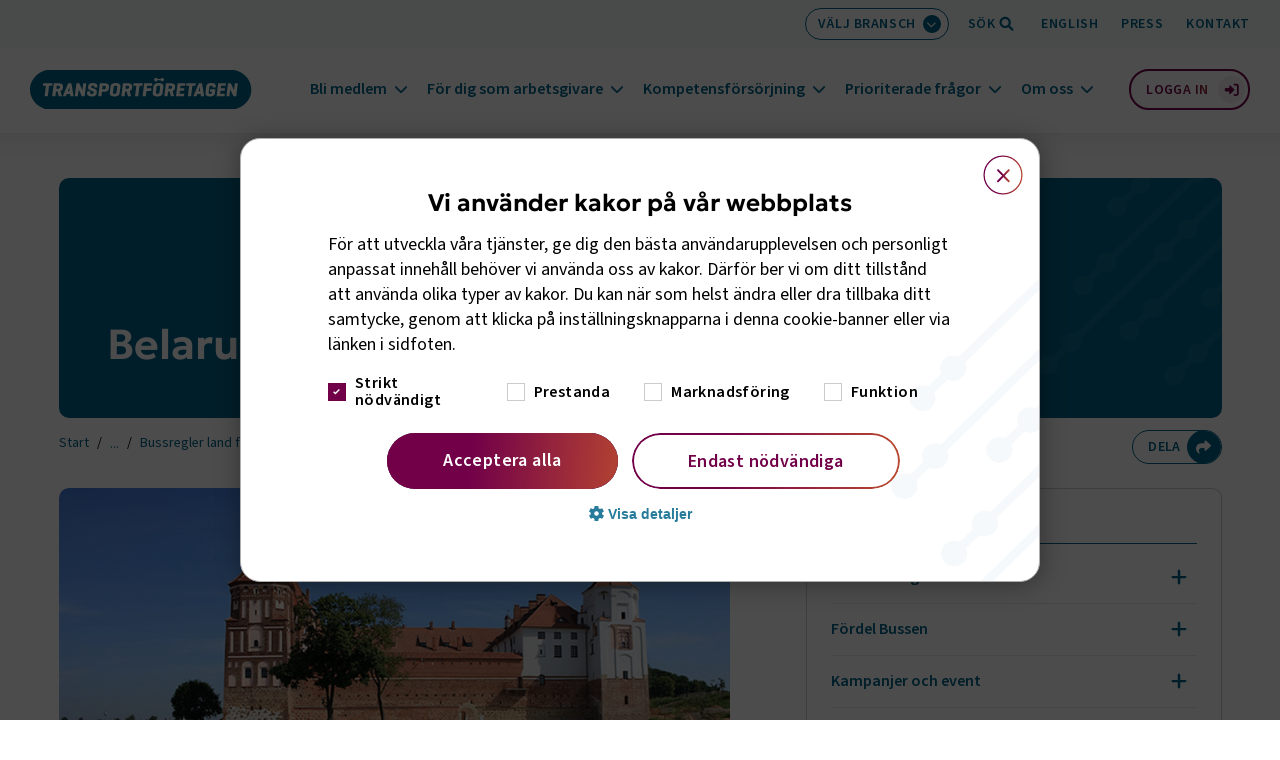

--- FILE ---
content_type: text/html; charset=utf-8
request_url: https://www.transportforetagen.se/om-oss/sveriges-bussforetag/branschfragor/turist-och-bestallningstrafik/bussbranschregler-land-for-land/belarus/
body_size: 15062
content:



<!DOCTYPE html>
<html lang="sv" class="overflowing">
<head>
    <title>Belarus - Transportf&#xF6;retagen</title>
    <meta charset="utf-8" />
    <meta name="viewport" content="width=device-width, height=device-height, initial-scale=1.0, viewport-fit=cover" />
    <script src="https://kit.fontawesome.com/d87bea1f9c.js" crossorigin="anonymous" async></script>
    <link rel=preconnect href=https://www.google-analytics.com>
    <link rel=preconnect href=https://www.googletagmanager.com>
    <meta name="theme-color" content="#006589" />

    <link rel="preload" as="font" href="/fonts/Geologica/geologica-latin-400-normal.woff2" type="font/woff2" crossorigin>
    <link rel="preload" as="font" href="/fonts/Geologica/geologica-latin-600-normal.woff2" type="font/woff2" crossorigin>
    <link rel="preload" as="font" href="/fonts/Geologica/geologica-latin-700-normal.woff2" type="font/woff2" crossorigin>
    <link rel="preload" as="font" href="/fonts/Geologica/geologica-latin-800-normal.woff2" type="font/woff2" crossorigin>
    <link rel="preload" as="font" href="/fonts/SourceSans3/source-sans-3-latin-400-normal.woff2" type="font/woff2" crossorigin />
    <link rel="preload" as="font" href="/fonts/SourceSans3/source-sans-3-latin-500-normal.woff2" type="font/woff2" crossorigin />
    <link rel="preload" as="font" href="/fonts/SourceSans3/source-sans-3-latin-600-normal.woff2" type="font/woff2" crossorigin />

    <link rel="preload" as="font" href="/fonts/Geologica/geologica-latin-400-normal.woff" type="font/woff" crossorigin>
    <link rel="preload" as="font" href="/fonts/Geologica/geologica-latin-600-normal.woff" type="font/woff" crossorigin>
    <link rel="preload" as="font" href="/fonts/Geologica/geologica-latin-700-normal.woff" type="font/woff" crossorigin>
    <link rel="preload" as="font" href="/fonts/Geologica/geologica-latin-800-normal.woff" type="font/woff" crossorigin>
    <link rel="preload" as="font" href="/fonts/SourceSans3/source-sans-3-latin-400-normal.woff" type="font/woff" crossorigin />
    <link rel="preload" as="font" href="/fonts/SourceSans3/source-sans-3-latin-500-normal.woff" type="font/woff" crossorigin />
    <link rel="preload" as="font" href="/fonts/SourceSans3/source-sans-3-latin-600-normal.woff" type="font/woff" crossorigin />

    <meta name="google" content="notranslate" />
    <meta name="title" content="Belarus - Transportf&#xF6;retagen" />
    <meta name="description" content="" />
    <meta name="referrer" content="same-origin">
    <meta property="og:type" content="website">
    <meta property="og:title" content="Belarus" />
    <meta property="og:url" content="https://www.transportforetagen.se/om-oss/sveriges-bussforetag/branschfragor/turist-och-bestallningstrafik/bussbranschregler-land-for-land/belarus/" />
    <meta property="og:image" content="https://www.transportforetagen.se/globalassets/innehallsbilder/listning-och-hero/default.jpg?width=1200&amp;height=650&amp;rmode=crop&amp;rsampler=bicubic&amp;compand=true" />
    <meta property="og:description" content="" />
    <meta property="twitter:card" content="summary_large_image">
    <meta property="twitter:url" content="https://www.transportforetagen.se/om-oss/sveriges-bussforetag/branschfragor/turist-och-bestallningstrafik/bussbranschregler-land-for-land/belarus/">
    <meta property="twitter:title" content="Belarus">
    <meta property="twitter:description" content="">
    <meta property="twitter:image" content="https://www.transportforetagen.se/globalassets/innehallsbilder/listning-och-hero/default.jpg?width=1200&amp;height=650&amp;rmode=crop&amp;rsampler=bicubic&amp;compand=true">
        <meta name="google-site-verification" content="fl11B2Sfsa3ytDJVjtyfyjZVagYn53IiWtE1iHN3hq8" />
    <link rel="canonical" href="https://www.transportforetagen.se/om-oss/sveriges-bussforetag/branschfragor/turist-och-bestallningstrafik/bussbranschregler-land-for-land/belarus/">
        <link rel="stylesheet" href="/build/app.bundle.css?v=08a44ca1bc1ba6a08d4d0a99441c61d4" />
        <link rel="stylesheet" href="/build/react.bundle.css?v=6e1eb89b746504bc7839a3a4e76b1c74" />
    <link rel="icon" href="/favicon.ico" type="image/gif" sizes="16x16">
    <script>
        window.authenticated = false;
        window.cookieScriptEnabled = true;
        window.pageType = "Article";
        window.internalTraffic = false;
            window.youtubeCookieConsentText = "\r\n\u003cp\u003eF\u0026ouml;r att titta p\u0026aring; filmen kr\u0026auml;vs godk\u0026auml;nnande av kakor f\u0026ouml;r tredje part, YouTube. Genom att visa filmen godk\u0026auml;nner du att\u0026nbsp;\u003ca title=\&quot;Villkor f\u0026ouml;r kakor hos YouTube\&quot; href=\&quot;https://www.youtube.com/t/terms\&quot; target=\&quot;_blank\&quot; rel=\&quot;noopener\&quot;\u003ekakor sparas fr\u0026aring;n youtube.com enligt deras villkor\u003c/a\u003e.\u003c/p\u003e";
            window.youtubeCookieConsentTitle = "Filmen kr&#xE4;ver godk&#xE4;nnande av kakor";
    </script>
    <script async src="https://www.googleoptimize.com/optimize.js?id=OPT-T5GTDDC"></script>
    <!-- Google Tag Manager -->
    <script>
        (function (w, d, s, l, i) {
            w[l] = w[l] || []; w[l].push({
                'gtm.start':
                    new Date().getTime(), event: 'gtm.js'
            }); var f = d.getElementsByTagName(s)[0],
                j = d.createElement(s), dl = l != 'dataLayer' ? '&l=' + l : ''; j.async = true; j.src =
                    'https://www.googletagmanager.com/gtm.js?id=' + i + dl; f.parentNode.insertBefore(j, f);
        })(window, document, 'script', 'dataLayer', 'GTM-KZMGQVS');</script>
    <!-- End Google Tag Manager -->
    <!-- CookieScript -->
        <script type="text/javascript" charset="UTF-8" src="//cdn.cookie-script.com/s/6cca91422f63cd561cf30d6d61c97324.js"></script>
        <script type="application/ld+json">
        {
  "@type": "WebPage",
  "image": [
    "https://www.transportforetagen.se/contentassets/3a843bee92914e01abd2830b981ab90c/vitrysslandsflagga.png"
  ],
  "datePublished": "2019-11-26T08:46:28\u002B01:00",
  "dateModified": "2022-05-17T15:45:16\u002B02:00",
  "author": [
    {
      "@type": "Organization",
      "name": "Transportf\u00F6retagen"
    }
  ],
  "@context": "https://schema.org"
}
    </script>
    <!-- End CookieScript -->
    
    <script>
!function(T,l,y){var S=T.location,k="script",D="instrumentationKey",C="ingestionendpoint",I="disableExceptionTracking",E="ai.device.",b="toLowerCase",w="crossOrigin",N="POST",e="appInsightsSDK",t=y.name||"appInsights";(y.name||T[e])&&(T[e]=t);var n=T[t]||function(d){var g=!1,f=!1,m={initialize:!0,queue:[],sv:"5",version:2,config:d};function v(e,t){var n={},a="Browser";return n[E+"id"]=a[b](),n[E+"type"]=a,n["ai.operation.name"]=S&&S.pathname||"_unknown_",n["ai.internal.sdkVersion"]="javascript:snippet_"+(m.sv||m.version),{time:function(){var e=new Date;function t(e){var t=""+e;return 1===t.length&&(t="0"+t),t}return e.getUTCFullYear()+"-"+t(1+e.getUTCMonth())+"-"+t(e.getUTCDate())+"T"+t(e.getUTCHours())+":"+t(e.getUTCMinutes())+":"+t(e.getUTCSeconds())+"."+((e.getUTCMilliseconds()/1e3).toFixed(3)+"").slice(2,5)+"Z"}(),iKey:e,name:"Microsoft.ApplicationInsights."+e.replace(/-/g,"")+"."+t,sampleRate:100,tags:n,data:{baseData:{ver:2}}}}var h=d.url||y.src;if(h){function a(e){var t,n,a,i,r,o,s,c,u,p,l;g=!0,m.queue=[],f||(f=!0,t=h,s=function(){var e={},t=d.connectionString;if(t)for(var n=t.split(";"),a=0;a<n.length;a++){var i=n[a].split("=");2===i.length&&(e[i[0][b]()]=i[1])}if(!e[C]){var r=e.endpointsuffix,o=r?e.location:null;e[C]="https://"+(o?o+".":"")+"dc."+(r||"services.visualstudio.com")}return e}(),c=s[D]||d[D]||"",u=s[C],p=u?u+"/v2/track":d.endpointUrl,(l=[]).push((n="SDK LOAD Failure: Failed to load Application Insights SDK script (See stack for details)",a=t,i=p,(o=(r=v(c,"Exception")).data).baseType="ExceptionData",o.baseData.exceptions=[{typeName:"SDKLoadFailed",message:n.replace(/\./g,"-"),hasFullStack:!1,stack:n+"\nSnippet failed to load ["+a+"] -- Telemetry is disabled\nHelp Link: https://go.microsoft.com/fwlink/?linkid=2128109\nHost: "+(S&&S.pathname||"_unknown_")+"\nEndpoint: "+i,parsedStack:[]}],r)),l.push(function(e,t,n,a){var i=v(c,"Message"),r=i.data;r.baseType="MessageData";var o=r.baseData;return o.message='AI (Internal): 99 message:"'+("SDK LOAD Failure: Failed to load Application Insights SDK script (See stack for details) ("+n+")").replace(/\"/g,"")+'"',o.properties={endpoint:a},i}(0,0,t,p)),function(e,t){if(JSON){var n=T.fetch;if(n&&!y.useXhr)n(t,{method:N,body:JSON.stringify(e),mode:"cors"});else if(XMLHttpRequest){var a=new XMLHttpRequest;a.open(N,t),a.setRequestHeader("Content-type","application/json"),a.send(JSON.stringify(e))}}}(l,p))}function i(e,t){f||setTimeout(function(){!t&&m.core||a()},500)}var e=function(){var n=l.createElement(k);n.src=h;var e=y[w];return!e&&""!==e||"undefined"==n[w]||(n[w]=e),n.onload=i,n.onerror=a,n.onreadystatechange=function(e,t){"loaded"!==n.readyState&&"complete"!==n.readyState||i(0,t)},n}();y.ld<0?l.getElementsByTagName("head")[0].appendChild(e):setTimeout(function(){l.getElementsByTagName(k)[0].parentNode.appendChild(e)},y.ld||0)}try{m.cookie=l.cookie}catch(p){}function t(e){for(;e.length;)!function(t){m[t]=function(){var e=arguments;g||m.queue.push(function(){m[t].apply(m,e)})}}(e.pop())}var n="track",r="TrackPage",o="TrackEvent";t([n+"Event",n+"PageView",n+"Exception",n+"Trace",n+"DependencyData",n+"Metric",n+"PageViewPerformance","start"+r,"stop"+r,"start"+o,"stop"+o,"addTelemetryInitializer","setAuthenticatedUserContext","clearAuthenticatedUserContext","flush"]),m.SeverityLevel={Verbose:0,Information:1,Warning:2,Error:3,Critical:4};var s=(d.extensionConfig||{}).ApplicationInsightsAnalytics||{};if(!0!==d[I]&&!0!==s[I]){var c="onerror";t(["_"+c]);var u=T[c];T[c]=function(e,t,n,a,i){var r=u&&u(e,t,n,a,i);return!0!==r&&m["_"+c]({message:e,url:t,lineNumber:n,columnNumber:a,error:i}),r},d.autoExceptionInstrumented=!0}return m}(y.cfg);function a(){y.onInit&&y.onInit(n)}(T[t]=n).queue&&0===n.queue.length?(n.queue.push(a),n.trackPageView({})):a()}(window,document,{src: "https://js.monitor.azure.com/scripts/b/ai.2.gbl.min.js", crossOrigin: "anonymous", cfg: {instrumentationKey: '5c2b0b52-befa-482e-aac3-47324e008db8', disableCookiesUsage: false }});
</script>

</head>
<body class="article" data-language="sv">

    


    
    <nav class="skip" aria-label="Snabbnavigation">
        <a class="skip__link" href="#page-content" tabindex="0" title="Gå direkt till huvudinnehållet"><span
                class="skip__text">Hoppa till huvudinnehåll <i class="fa-solid fa-arrow-down"></i></span></a>
    </nav>


<div class="headroom-wrapper">
    <header class="header">
        <div class="header__inner">
            <div class="header__toolbar-wrapper">
                <div class="container-fluid--wide">
                    <div class="header__toolbar-container--no-margin-right">
                        <ul class="header__toolbar">
                            <li class="header__toolbar-item header__toolbar-item--branch">
                                <button class="header__toolbar-button" id="branch-button" aria-controls="branch-list" aria-expanded="false" aria-label="Välj bransch: V&#xE4;lj bransch">
                                    <span aria-hidden="true">V&#xE4;lj bransch</span>
                                    <span class="header__toolbar-button-icon" aria-hidden="true">
                                        <i class="fa-solid fa-chevron-down"></i>
                                    </span>
                                </button>
                            </li>
                            



<li class="branch__container">
    <div class="branch__selector" aria-hidden="true">
        <ul class="branch__list" id="branch-list">
            <li class="branch__list-item-container branch__list-item-container--border-bottom">
                <a href="/om-oss/sveriges-bussforetag/branschfragor/turist-och-bestallningstrafik/bussbranschregler-land-for-land/belarus/?branch=0" class="branch__list-item branch__list-item--active " data-branch-name="alla branscher">
                    Visa alla branscher
                        <span class="branch__list-icon-wrapper">
                            <i class="fa-solid fa-check"></i>
                        </span>
                </a>
            </li>

                <li class="branch__list-item-container">
                    <a href="/om-oss/sveriges-bussforetag/branschfragor/turist-och-bestallningstrafik/bussbranschregler-land-for-land/belarus/?branch=5" class="branch__list-item " data-branch-name="flyg">
                        Flyg
                    </a>
                </li>
                <li class="branch__list-item-container">
                    <a href="/om-oss/sveriges-bussforetag/branschfragor/turist-och-bestallningstrafik/bussbranschregler-land-for-land/belarus/?branch=6" class="branch__list-item " data-branch-name="hamn">
                        Hamn
                    </a>
                </li>
                <li class="branch__list-item-container">
                    <a href="/om-oss/sveriges-bussforetag/branschfragor/turist-och-bestallningstrafik/bussbranschregler-land-for-land/belarus/?branch=4" class="branch__list-item " data-branch-name="motor">
                        Motor
                    </a>
                </li>
                <li class="branch__list-item-container">
                    <a href="/om-oss/sveriges-bussforetag/branschfragor/turist-och-bestallningstrafik/bussbranschregler-land-for-land/belarus/?branch=8" class="branch__list-item " data-branch-name="sj&#xF6;fart">
                        Sj&#xF6;fart
                    </a>
                </li>
                <li class="branch__list-item-container">
                    <a href="/om-oss/sveriges-bussforetag/branschfragor/turist-och-bestallningstrafik/bussbranschregler-land-for-land/belarus/?branch=9" class="branch__list-item " data-branch-name="sveriges bussf&#xF6;retag">
                        Sveriges Bussf&#xF6;retag
                    </a>
                </li>
                <li class="branch__list-item-container">
                    <a href="/om-oss/sveriges-bussforetag/branschfragor/turist-och-bestallningstrafik/bussbranschregler-land-for-land/belarus/?branch=11" class="branch__list-item " data-branch-name="transportindustrif&#xF6;rbundet">
                        Transportindustrif&#xF6;rbundet
                    </a>
                </li>
                <li class="branch__list-item-container">
                    <a href="/om-oss/sveriges-bussforetag/branschfragor/turist-och-bestallningstrafik/bussbranschregler-land-for-land/belarus/?branch=12" class="branch__list-item " data-branch-name="v&#xE4;g">
                        V&#xE4;g
                    </a>
                </li>
        </ul>
    </div>
</li>

                            <li class="header__toolbar-item header__toolbar-item--desktop header__toolbar-item--quicksearch">
                                <button class="combobox__button header__toolbar-item--search" aria-controls="header-quick-search" aria-expanded="false" type="button" aria-label="Öppna sökfält">
                                    <span class="header__toolbar-item--desktop" aria-hidden="true">Sök</span>
                                </button>
                            </li>
                                <li class="header__toolbar-item header__toolbar-item--desktop">
                                    <a href="/in-english/">English</a>
                                </li>
                                <li class="header__toolbar-item header__toolbar-item--desktop">
                                    <a href="/kontakt/press/">Press</a>
                                </li>
                                <li class="header__toolbar-item header__toolbar-item--desktop">
                                    <a href="/kontakt/">Kontakt</a>
                                </li>
                        </ul>
                    </div>
                </div>
            </div>
        </div>

        <form class="header__quicksearch" id="header-quick-search" method="get" action="/soksida/" aria-hidden="true">
            <div class="combobox__container container-fluid--wide">
                <div class="combobox" id="ex1-combobox" role="combobox" aria-expanded="false" aria-controls="combobox__listbox" aria-haspopup="listbox">
                    <label class="combobox__search-label" for="ex1-input">Vad söker du idag?</label>
                    <input class="combobox__search-field" id="ex1-input" type="text" name="q" placeholder="Vad söker du idag?" autocomplete="off" aria-autocomplete="list" aria-controls="combobox__listbox" />
                    <button class="combobox__close" type="button" aria-label="Stäng sökfält"></button>
                </div>
                    <ul class="combobox__hints-list combobox__hints-list--hidden" id="popular-searches" role="listbox" aria-label="lista med populära sökningar">
                            <li class="combobox__hints-item combobox__hints-item--title" role="presentation">
                                <div class="combobox__hints-icon" aria-hidden="true">
                                    <svg width="13" height="9" fill="none" xmlns="http://www.w3.org/2000/svg"><path fill="#E5E5E5" d="M0 0h13v9H0z" /><rect x="-29.5" y="-111.5" width="432" height="362" rx="5.5" fill="#fff" /><rect x="-29.5" y="-111.5" width="432" height="362" rx="5.5" stroke="#CBCDCD" /><rect x="-6" y="-8" width="25" height="25" rx="12.5" fill="#EBF3F6" /><path d="M8.67 2.33a.71.71 0 0 1-.72-.72c0-.39.32-.73.72-.73h3.61c.38 0 .72.34.72.73v3.6c0 .4-.34.72-.72.72a.71.71 0 0 1-.72-.72V3.36L7.73 7.17a.7.7 0 0 1-1.02 0L4.35 4.81 1.23 7.9a.7.7 0 0 1-1.01 0 .7.7 0 0 1 0-1.02l3.6-3.6a.7.7 0 0 1 1.02 0l2.4 2.36 3.28-3.31H8.67Z" fill="#006589" /></svg>
                                </div>
                                <span>Populära sökningar senaste 7 dagarna</span>
                            </li>
                                <li class="combobox__hints-item" role="option">
                                    <a href="/soksida/?q=paketindex">paketindex</a>
                                </li>
                                <li class="combobox__hints-item" role="option">
                                    <a href="/soksida/?q=traktamente">traktamente</a>
                                </li>
                                <li class="combobox__hints-item" role="option">
                                    <a href="/soksida/?q=tj">tj</a>
                                </li>
                                <li class="combobox__hints-item" role="option">
                                    <a href="/soksida/?q=bemanning">bemanning</a>
                                </li>
                                <li class="combobox__hints-item" role="option">
                                    <a href="/soksida/?q=validering">validering</a>
                                </li>
                    </ul>
                <ul class="combobox__hints-list combobox__hints-list--hidden" id="combobox__listbox" role="listbox" aria-label="lista med träffar"></ul>
            </div>
            <button class="combobox__submit" type="submit" aria-hidden="true" tabindex="-1">Sök</button>
        </form>

        <div class="header__wrapper container-fluid--wide">
            <div class="header__branding">
                <a class="header__logo" href="/" aria-label="Gå till startsidan">
                    <img src="/logotype.svg" alt="Transportföretagens logotyp" width="100%" height="100%" />
                </a>
            </div>
            <div class="header__wrapper">
                <a class="header__cart header__cart--mobile" id="header-cart-mobile" href="/for-dig-som-arbetsgivare/bestall-material---webbshop/varukorg-och-kassa/" data-products="0" aria-label="Gå till kassan (0 produkter)">
                    <i class="fa-solid fa-basket-shopping" aria-hidden="true"></i>
                </a>
                <div class="header__toolbar-item header__toolbar-item--quicksearch">
                    <button class="combobox__button combobox__button--mobile header__toolbar-item--search" type="button" aria-controls="header-quick-search" aria-expanded="false" aria-label="Öppna sökfält">
                        <span aria-hidden="true">Sök</span>
                    </button>
                </div>
                <button class="header__menu-toggle" id="header__menu-toggle-button" aria-controls="header__nav" aria-expanded="false" aria-label="Öppna huvudmeny">
                    <span class="header__menu-toggle-icon" aria-hidden="true">
                        <span></span>
                        <span></span>
                    </span>
                </button>
                <nav class="header__nav" id="header__nav" aria-label="Huvudmeny">
                    <div class="header__nav-wrapper">
                        <ul class="header__nav-list">
                            <li class="header__nav-item header__nav-item--service">
                                <div class="sr-only">Servicemeny</div>
                                <ul class="header__service-list">
                                        <li class="header__toolbar-item">
                                            <a href="/in-english/">English</a>
                                        </li>
                                        <li class="header__toolbar-item">
                                            <a href="/kontakt/press/">Press</a>
                                        </li>
                                        <li class="header__toolbar-item">
                                            <a href="/kontakt/">Kontakt</a>
                                        </li>
                                </ul>
                            </li>
                                    <li class="header__nav-item header__nav-item--expandable">
                                        <button class="header__nav-item-title" aria-controls="megamenu-23217" aria-expanded="false">Bli medlem</button>
                                        <div class="megamenu" id="megamenu-23217" role="region" aria-label="Bli medlem undermeny">
                                            <div class="megamenu__section">
                                                <div class="megamenu__title-link">
                                                    <a class="megamenu__link" href="/bli-medlem/">Bli medlem</a>
                                                </div>
                                                    <ul class="megamenu__list">
                                                            <li class="megamenu__list-item">
                                                                <a class="megamenu__link" href="/bli-medlem/#goda sk&#xE4;l">
                                                                    <span>Goda sk&#xE4;l att bli medlem</span>
                                                                </a>
                                                            </li>
                                                            <li class="megamenu__list-item">
                                                                <a class="megamenu__link" href="/bli-medlem/#ing&#xE5;r-i-medlemskap">
                                                                    <span>Vad ing&#xE5;r i medlemskapet</span>
                                                                </a>
                                                            </li>
                                                            <li class="megamenu__list-item">
                                                                <a class="megamenu__link" href="/bli-medlem/#Medlemsavgift">
                                                                    <span>R&#xE4;kna ut medlemsavgift</span>
                                                                </a>
                                                            </li>
                                                            <li class="megamenu__list-item">
                                                                <a class="megamenu__link" href="/bli-medlem/#Medlemsber&#xE4;ttelser">
                                                                    <span>Medlemsber&#xE4;ttelser</span>
                                                                </a>
                                                            </li>
                                                    </ul>
                                            </div>
                                                <div class="megamenu__section">
                                                        <a class="megamenu__button" href="/bli-medlem/ansok-om-medlemskap/">Ans&#xF6;k om medlemskap</a>
                                                        <a class="megamenu__button" href="/bli-medlem/fordelar-med-kollektivavtal/">F&#xF6;rdelar med kollektivavtal</a>
                                                        <a class="megamenu__button" href="/bli-medlem/pensioner-och-forsakringar/">Pensioner och f&#xF6;rs&#xE4;kringar</a>
                                                </div>
                                            <div class="megamenu__background" aria-hidden="true"></div>
                                        </div>
                                    </li>
                                    <li class="header__nav-item header__nav-item--expandable">
                                        <button class="header__nav-item-title" aria-controls="megamenu-1081676" aria-expanded="false">F&#xF6;r dig som arbetsgivare</button>
                                        <div class="megamenu" id="megamenu-1081676" role="region" aria-label="F&#xF6;r dig som arbetsgivare undermeny">
                                            <div class="megamenu__section">
                                                <div class="megamenu__title-link">
                                                    <a class="megamenu__link" href="/for-dig-som-arbetsgivare/">F&#xF6;r dig som arbetsgivare</a>
                                                </div>
                                                    <ul class="megamenu__list">
                                                            <li class="megamenu__list-item">
                                                                <a class="megamenu__link" href="/for-dig-som-arbetsgivare/arbetsgivarguiden/">
                                                                    <span>Arbetsgivarguiden</span>
                                                                </a>
                                                            </li>
                                                            <li class="megamenu__list-item">
                                                                <a class="megamenu__link" href="/for-dig-som-arbetsgivare/arbetsratt-och-domar/">
                                                                    <span>Arbetsr&#xE4;tt och domar</span>
                                                                </a>
                                                            </li>
                                                            <li class="megamenu__list-item">
                                                                <a class="megamenu__link" href="/for-dig-som-arbetsgivare/avtal-25/">
                                                                    <span>Avtal 25</span>
                                                                </a>
                                                            </li>
                                                            <li class="megamenu__list-item">
                                                                <a class="megamenu__link" href="/for-dig-som-arbetsgivare/bestall-material---webbshop/">
                                                                    <span>Best&#xE4;ll material - webbshop</span>
                                                                </a>
                                                            </li>
                                                            <li class="megamenu__list-item">
                                                                <a class="megamenu__link" href="/for-dig-som-arbetsgivare/mitt-medlemskap/">
                                                                    <span>Mitt medlemskap</span>
                                                                </a>
                                                            </li>
                                                            <li class="megamenu__list-item">
                                                                <a class="megamenu__link" href="/for-dig-som-arbetsgivare/steg-for-steg-guider/">
                                                                    <span>Steg f&#xF6;r steg guider</span>
                                                                </a>
                                                            </li>
                                                            <li class="megamenu__list-item">
                                                                <a class="megamenu__link" href="/for-dig-som-arbetsgivare/webbinarier-om-arbetsgivarfragor/">
                                                                    <span>Webbinarier om arbetsgivarfr&#xE5;gor</span>
                                                                </a>
                                                            </li>
                                                    </ul>
                                            </div>
                                                <div class="megamenu__section">
                                                        <a class="megamenu__button" href="/for-dig-som-arbetsgivare/bestall-material---webbshop/kollektivavtal/">Kollektivavtal</a>
                                                        <a class="megamenu__button" href="/for-dig-som-arbetsgivare/bestall-material---webbshop/arbetsrattsliga-blanketter/">Arbetsr&#xE4;ttsliga blanketter</a>
                                                        <a class="megamenu__button" href="/for-dig-som-arbetsgivare/bestall-material---webbshop/arbetsrattsliga-broschyrer/">Arbetsr&#xE4;ttsliga broschyrer</a>
                                                        <a class="megamenu__button" href="/for-dig-som-arbetsgivare/cirkular/">Cirkul&#xE4;r</a>
                                                        <a class="megamenu__button" href="/utbildningar-och-event/">Utbildningar och event</a>
                                                        <a class="megamenu__button" href="/for-dig-som-arbetsgivare/medlemsintyg/">Medlemsintyg</a>
                                                        <a class="megamenu__button" href="/for-dig-som-arbetsgivare/skapa-inloggning/">Skapa inloggning</a>
                                                </div>
                                            <div class="megamenu__background" aria-hidden="true"></div>
                                        </div>
                                    </li>
                                    <li class="header__nav-item header__nav-item--expandable">
                                        <button class="header__nav-item-title" aria-controls="megamenu-751832" aria-expanded="false">Kompetensf&#xF6;rs&#xF6;rjning</button>
                                        <div class="megamenu" id="megamenu-751832" role="region" aria-label="Kompetensf&#xF6;rs&#xF6;rjning undermeny">
                                            <div class="megamenu__section">
                                                <div class="megamenu__title-link">
                                                    <a class="megamenu__link" href="/kompetensforsorjning/">Kompetensf&#xF6;rs&#xF6;rjning</a>
                                                </div>
                                                    <ul class="megamenu__list">
                                                            <li class="megamenu__list-item">
                                                                <a class="megamenu__link" href="/kompetensforsorjning/for-dig-inom-utbildning/">
                                                                    <span>F&#xF6;r dig inom utbildning</span>
                                                                </a>
                                                            </li>
                                                            <li class="megamenu__list-item">
                                                                <a class="megamenu__link" href="/kompetensforsorjning/for-dig-som-medlemsforetag/">
                                                                    <span>F&#xF6;r dig som medlemsf&#xF6;retag</span>
                                                                </a>
                                                            </li>
                                                            <li class="megamenu__list-item">
                                                                <a class="megamenu__link" href="/kompetensforsorjning/for-dig-som-myndighet-eller-politiker/">
                                                                    <span>F&#xF6;r dig som myndighet eller politiker</span>
                                                                </a>
                                                            </li>
                                                            <li class="megamenu__list-item">
                                                                <a class="megamenu__link" href="/kompetensforsorjning/vi-kor/">
                                                                    <span>Vi K&#xF6;r</span>
                                                                </a>
                                                            </li>
                                                    </ul>
                                            </div>
                                                <div class="megamenu__section">
                                                        <a class="megamenu__button" href="/utbildningar-och-event/">Utbildningar och event</a>
                                                        <a class="megamenu__button" href="/kompetensforsorjning/for-dig-som-medlemsforetag/framfart/">Framfart</a>
                                                        <a class="megamenu__button" href="/prioriterade-fragor/kampanj/motorbranschen-oppnar-sina-verkstader/">Motorbranschen &#xF6;ppnar sina verkst&#xE4;der</a>
                                                        <a class="megamenu__button" href="/prioriterade-fragor/rapporter/rapporter-om-kompetensforsorjning/">Rapporter om kompetensf&#xF6;rs&#xF6;rjning</a>
                                                        <a class="megamenu__button" href="/for-dig-som-arbetsgivare/bestall-material---webbshop/kompetensmaterial/">Kompetensmaterial</a>
                                                </div>
                                            <div class="megamenu__background" aria-hidden="true"></div>
                                        </div>
                                    </li>
                                    <li class="header__nav-item header__nav-item--expandable">
                                        <button class="header__nav-item-title" aria-controls="megamenu-934893" aria-expanded="false">Prioriterade fr&#xE5;gor</button>
                                        <div class="megamenu" id="megamenu-934893" role="region" aria-label="Prioriterade fr&#xE5;gor undermeny">
                                            <div class="megamenu__section">
                                                <div class="megamenu__title-link">
                                                    <a class="megamenu__link" href="/prioriterade-fragor/">Prioriterade fr&#xE5;gor</a>
                                                </div>
                                                    <ul class="megamenu__list">
                                                            <li class="megamenu__list-item">
                                                                <a class="megamenu__link" href="/prioriterade-fragor/elektrifiering/">
                                                                    <span>Elektrifiering</span>
                                                                </a>
                                                            </li>
                                                            <li class="megamenu__list-item">
                                                                <a class="megamenu__link" href="/prioriterade-fragor/eu/">
                                                                    <span>EU</span>
                                                                </a>
                                                            </li>
                                                            <li class="megamenu__list-item">
                                                                <a class="megamenu__link" href="/prioriterade-fragor/hallbarhet/">
                                                                    <span>H&#xE5;llbarhet</span>
                                                                </a>
                                                            </li>
                                                            <li class="megamenu__list-item">
                                                                <a class="megamenu__link" href="/prioriterade-fragor/infrastruktur/">
                                                                    <span>Infrastruktur</span>
                                                                </a>
                                                            </li>
                                                            <li class="megamenu__list-item">
                                                                <a class="megamenu__link" href="/prioriterade-fragor/konkurrenskraft/">
                                                                    <span>Konkurrenskraft</span>
                                                                </a>
                                                            </li>
                                                            <li class="megamenu__list-item">
                                                                <a class="megamenu__link" href="/prioriterade-fragor/styrmedel/">
                                                                    <span>Skatter och avgifter</span>
                                                                </a>
                                                            </li>
                                                            <li class="megamenu__list-item">
                                                                <a class="megamenu__link" href="/prioriterade-fragor/sakerhet/">
                                                                    <span>S&#xE4;kerhet och beredskap</span>
                                                                </a>
                                                            </li>
                                                            <li class="megamenu__list-item">
                                                                <a class="megamenu__link" href="/prioriterade-fragor/tillgang-till-kompetens/">
                                                                    <span>Tillg&#xE5;ng till kompetens</span>
                                                                </a>
                                                            </li>
                                                    </ul>
                                            </div>
                                                <div class="megamenu__section">
                                                        <a class="megamenu__button" href="/prioriterade-fragor/kampanj/regelkrangel/">Regelkr&#xE5;ngel</a>
                                                        <a class="megamenu__button" href="/prioriterade-fragor/transportfakta/">Transportfakta</a>
                                                        <a class="megamenu__button" href="/prioriterade-fragor/rapporter/">Rapporter</a>
                                                        <a class="megamenu__button" href="/prioriterade-fragor/remisser_och_yttranden/">Remisser och yttranden</a>
                                                        <a class="megamenu__button" href="/prioriterade-fragor/kampanj/">Kampanj</a>
                                                </div>
                                            <div class="megamenu__background" aria-hidden="true"></div>
                                        </div>
                                    </li>
                                    <li class="header__nav-item header__nav-item--expandable">
                                        <button class="header__nav-item-title" aria-controls="megamenu-961481" aria-expanded="false">Om oss</button>
                                        <div class="megamenu" id="megamenu-961481" role="region" aria-label="Om oss undermeny">
                                            <div class="megamenu__section">
                                                <div class="megamenu__title-link">
                                                    <a class="megamenu__link" href="/om-oss/">Om oss</a>
                                                </div>
                                                    <ul class="megamenu__list">
                                                            <li class="megamenu__list-item">
                                                                <a class="megamenu__link" href="/om-oss/transportforetagen-flyg/">
                                                                    <span>Transportf&#xF6;retagen Flyg</span>
                                                                </a>
                                                            </li>
                                                            <li class="megamenu__list-item">
                                                                <a class="megamenu__link" href="/om-oss/transportforetagen-hamn/">
                                                                    <span>Transportf&#xF6;retagen Hamn</span>
                                                                </a>
                                                            </li>
                                                            <li class="megamenu__list-item">
                                                                <a class="megamenu__link" href="/om-oss/transportforetagen-motor/">
                                                                    <span>Transportf&#xF6;retagen Motor</span>
                                                                </a>
                                                            </li>
                                                            <li class="megamenu__list-item">
                                                                <a class="megamenu__link" href="/om-oss/transportforetagen-sjofart/">
                                                                    <span>Transportf&#xF6;retagen Sj&#xF6;fart</span>
                                                                </a>
                                                            </li>
                                                            <li class="megamenu__list-item">
                                                                <a class="megamenu__link" href="/om-oss/transportforetagen-vag/">
                                                                    <span>Transportf&#xF6;retagen V&#xE4;g</span>
                                                                </a>
                                                            </li>
                                                            <li class="megamenu__list-item">
                                                                <a class="megamenu__link" href="/om-oss/sveriges-bussforetag/">
                                                                    <span>Sveriges Bussf&#xF6;retag</span>
                                                                </a>
                                                            </li>
                                                            <li class="megamenu__list-item">
                                                                <a class="megamenu__link" href="/om-oss/transportindustriforbundet/">
                                                                    <span>Transportindustrif&#xF6;rbundet</span>
                                                                </a>
                                                            </li>
                                                            <li class="megamenu__list-item">
                                                                <a class="megamenu__link" href="/om-oss/dronarnatverket/">
                                                                    <span>Svenska Dr&#xF6;narn&#xE4;tverket</span>
                                                                </a>
                                                            </li>
                                                    </ul>
                                            </div>
                                                <div class="megamenu__section">
                                                        <a class="megamenu__button" href="/om-oss/jobba-hos-oss/">Jobba hos oss</a>
                                                        <a class="megamenu__button" href="/om-oss/vara-medlemsforetag/">V&#xE5;ra medlemsf&#xF6;retag</a>
                                                </div>
                                            <div class="megamenu__background" aria-hidden="true"></div>
                                        </div>
                                    </li>
                            <li class="header__nav-item header__nav-item--cart">
                                <a class="header__cart" id="header-cart" href="/for-dig-som-arbetsgivare/bestall-material---webbshop/varukorg-och-kassa/" data-products="0" aria-label="Gå till kassan (0 produkter)">
                                    <i class="fa-solid fa-basket-shopping" aria-hidden="true"></i>
                                </a>
                            </li>
                            <li class="header__nav-item header__nav-item--button">
                                    <button class="button button--condensend button--open-login" aria-controls="login" aria-expanded="false">
                                        <span>Logga in</span>
                                    </button>
                                
<div class="dropdown__container" id="mypages-dropdown" aria-hidden="true">
    <ul class="dropdown__item-list">
                <li class="dropdown__item">
                    <a href="/min-profil/">Min profil</a>
                </li>
                <li class="dropdown__item">
                    <a href="/mina-favoritsidor/">Mina favoritsidor</a>
                </li>
                <li class="dropdown__item dropdown__item--border-top">
                    <a class="button__Logout" href="#">Logga ut</a>
                    <span>
                        <i class="fa-solid fa-arrow-right-from-bracket"></i>
                    </span>
                </li>
    </ul>
</div>
                            </li>
                        </ul>
                        

<div class="social-media-footer__links-container social-media-footer__links-container--bg-white social-media-footer__links-container--hidden">
        <a rel="noopener noreferrer" class="social-media-footer__link" href="https://www.linkedin.com/company/transportf&#xF6;retagen/" target="_blank">
            <i class="fab fa-linkedin-in"></i>
            <span class="sr-only">Gå till Transportfåretagen på LinkedIn</span>
        </a>
        <a rel="noopener noreferrer" class="social-media-footer__link" href="https://www.facebook.com/transportforetagen" target="_blank">
            <i class="fab fa-facebook-f"></i>
            <span class="sr-only">Gå till Transportföretagen på Facebook</span>
        </a>
        <a rel="noopener noreferrer" class="social-media-footer__link" href="https://www.youtube.com/channel/UCE9FstvbwOKJ3QYkNYc_zAA" target="_blank">
            <i class="fab fa-youtube"></i>
            <span class="sr-only">Gå till Transportföretagen på YouTube</span>
        </a>
        <a rel="noopener noreferrer" class="social-media-footer__link" href="https://twitter.com/Transportft" target="_blank">
            <i class="fab fa-x-twitter"></i>
            <span class="sr-only">Gå till Transportföretagen på Twitter</span>
        </a>
</div>
                    </div>
                </nav>
            </div>
        </div>
    </header>
</div>
    <div class="page page--margin-bottom" id="page-content">
        



<main>
    <div class="page-wrap" >
        <div class="article-page" data-language="sv">
            <div class="article-page__container">
                <div class="article-page__hero-container">
                    <div class="article-page__hero">
                            <h1 class="article-page__hero-title">Belarus</h1>
                    </div>
                        <div class="article-page__mobile-navigation">
                            
<nav class="page-navigation page-navigation--expanded page-navigation--loading">
    <div class="page-navigation__root">
        <span class="page-navigation__tag">Meny</span>
        <a href="/om-oss/sveriges-bussforetag/"
            class="page-navigation__root-page">Sveriges Bussf&#xF6;retag</a>
        <button aria-controls="page-navigation" class="page-navigation__menu-expander">
            <span class="sr-only">Expandera huvudmenyn</span>
            <i class="fa-solid fa-chevron-down"></i>
        </button>
    </div>
    <div class="page-navigation__menu">
        <ul class="page-navigation__list" id="page-navigation">
                <li
                    class="page-navigation__list-item page-navigation__list-item--has-submenu">
                    <a href="/om-oss/sveriges-bussforetag/branschfragor/"
                        class="page-navigation__link">Branschfr&#xE5;gor</a>

                        <button aria-controls="submenu-5065"
                            class="page-navigation__submenu-button">
                            <span class="sr-only">Expandera menynivån</span>
                        </button>
                        <ul id="submenu-5065"
                            class="page-navigation__list page-navigation__list--submenu">
                                <li class="page-navigation__list-item page-navigation__list-item--sub">
                                    <a href="/om-oss/sveriges-bussforetag/branschfragor/upphandlad-linjetrafik/"
                                        class="page-navigation__sub-link">Upphandlad linjetrafik</a>
                                </li>
                                <li class="page-navigation__list-item page-navigation__list-item--sub">
                                    <a href="/om-oss/sveriges-bussforetag/branschfragor/kommersiell-linjetrafik/"
                                        class="page-navigation__sub-link">Kommersiell linjetrafik</a>
                                </li>
                                <li class="page-navigation__list-item page-navigation__list-item--sub">
                                    <a href="/om-oss/sveriges-bussforetag/branschfragor/turist-och-bestallningstrafik/"
                                        class="page-navigation__sub-link">Turist- och best&#xE4;llningstrafik</a>
                                </li>
                                <li class="page-navigation__list-item page-navigation__list-item--sub">
                                    <a href="/om-oss/sveriges-bussforetag/branschfragor/skolskjuts/"
                                        class="page-navigation__sub-link">Skolskjuts</a>
                                </li>
                                <li class="page-navigation__list-item page-navigation__list-item--sub">
                                    <a href="/om-oss/sveriges-bussforetag/branschfragor/trafiksakerhet/"
                                        class="page-navigation__sub-link">Trafiks&#xE4;kerhet</a>
                                </li>
                                <li class="page-navigation__list-item page-navigation__list-item--sub">
                                    <a href="/om-oss/sveriges-bussforetag/branschfragor/miljofragor/"
                                        class="page-navigation__sub-link">Milj&#xF6;fr&#xE5;gor</a>
                                </li>
                                <li class="page-navigation__list-item page-navigation__list-item--sub">
                                    <a href="/om-oss/sveriges-bussforetag/branschfragor/tillganglighet/"
                                        class="page-navigation__sub-link">Tillg&#xE4;nglighet</a>
                                </li>
                        </ul>
                </li>
                <li
                    class="page-navigation__list-item page-navigation__list-item--has-submenu">
                    <a href="/om-oss/sveriges-bussforetag/fordel-buss/"
                        class="page-navigation__link">F&#xF6;rdel Bussen</a>

                        <button aria-controls="submenu-4453"
                            class="page-navigation__submenu-button">
                            <span class="sr-only">Expandera menynivån</span>
                        </button>
                        <ul id="submenu-4453"
                            class="page-navigation__list page-navigation__list--submenu">
                                <li class="page-navigation__list-item page-navigation__list-item--sub">
                                    <a href="/om-oss/sveriges-bussforetag/fordel-buss/sakerhet-pa-vag/"
                                        class="page-navigation__sub-link">S&#xE4;kerhet p&#xE5; v&#xE4;g</a>
                                </li>
                                <li class="page-navigation__list-item page-navigation__list-item--sub">
                                    <a href="/om-oss/sveriges-bussforetag/fordel-buss/bussvanlig-infrastruktur/"
                                        class="page-navigation__sub-link">Bussv&#xE4;nlig infrastruktur</a>
                                </li>
                                <li class="page-navigation__list-item page-navigation__list-item--sub">
                                    <a href="/om-oss/sveriges-bussforetag/fordel-buss/ett-oppet-europa/"
                                        class="page-navigation__sub-link">Ett &#xF6;ppet Europa</a>
                                </li>
                                <li class="page-navigation__list-item page-navigation__list-item--sub">
                                    <a href="/om-oss/sveriges-bussforetag/fordel-buss/miljosmart-resande/"
                                        class="page-navigation__sub-link">Milj&#xF6;smart resande</a>
                                </li>
                                <li class="page-navigation__list-item page-navigation__list-item--sub">
                                    <a href="/om-oss/sveriges-bussforetag/fordel-buss/smarta-upphandlingar/"
                                        class="page-navigation__sub-link">Smarta upphandlingar</a>
                                </li>
                                <li class="page-navigation__list-item page-navigation__list-item--sub">
                                    <a href="/om-oss/sveriges-bussforetag/fordel-buss/trygga-jobb/"
                                        class="page-navigation__sub-link">Trygga jobb</a>
                                </li>
                        </ul>
                </li>
                <li
                    class="page-navigation__list-item page-navigation__list-item--has-submenu">
                    <a href="/om-oss/sveriges-bussforetag/kampanjer-och-event/"
                        class="page-navigation__link">Kampanjer och event</a>

                        <button aria-controls="submenu-14292"
                            class="page-navigation__submenu-button">
                            <span class="sr-only">Expandera menynivån</span>
                        </button>
                        <ul id="submenu-14292"
                            class="page-navigation__list page-navigation__list--submenu">
                                <li class="page-navigation__list-item page-navigation__list-item--sub">
                                    <a href="/om-oss/sveriges-bussforetag/kampanjer-och-event/event/"
                                        class="page-navigation__sub-link">Event</a>
                                </li>
                                <li class="page-navigation__list-item page-navigation__list-item--sub">
                                    <a href="/om-oss/sveriges-bussforetag/kampanjer-och-event/kampanj/"
                                        class="page-navigation__sub-link">Kampanj</a>
                                </li>
                                <li class="page-navigation__list-item page-navigation__list-item--sub">
                                    <a href="/om-oss/sveriges-bussforetag/kampanjer-och-event/loggor-och-grafiskt-material/"
                                        class="page-navigation__sub-link">Loggor och grafiskt material</a>
                                </li>
                                <li class="page-navigation__list-item page-navigation__list-item--sub">
                                    <a href="/om-oss/sveriges-bussforetag/kampanjer-och-event/resor-och-utbildning/"
                                        class="page-navigation__sub-link">Studieresor</a>
                                </li>
                        </ul>
                </li>
                <li
                    class="page-navigation__list-item page-navigation__list-item--has-submenu">
                    <a href="/om-oss/sveriges-bussforetag/medlemsformaner/"
                        class="page-navigation__link">Medlemsf&#xF6;rm&#xE5;ner</a>

                        <button aria-controls="submenu-15595"
                            class="page-navigation__submenu-button">
                            <span class="sr-only">Expandera menynivån</span>
                        </button>
                        <ul id="submenu-15595"
                            class="page-navigation__list page-navigation__list--submenu">
                                <li class="page-navigation__list-item page-navigation__list-item--sub">
                                    <a href="/om-oss/sveriges-bussforetag/medlemsformaner/stod-i-upphandlingsfragor/"
                                        class="page-navigation__sub-link">St&#xF6;d i upphandlingsfr&#xE5;gor</a>
                                </li>
                        </ul>
                </li>
                <li
                    class="page-navigation__list-item">
                    <a href="/om-oss/sveriges-bussforetag/nyhetsbrev/"
                        class="page-navigation__link">Nyhetsbrev</a>

                </li>
                <li
                    class="page-navigation__list-item">
                    <a href="/om-oss/sveriges-bussforetag/nyheter-sveriges-bussforetag/"
                        class="page-navigation__link">Nyheter Sveriges Bussf&#xF6;retag</a>

                </li>
                <li
                    class="page-navigation__list-item">
                    <a href="/om-oss/sveriges-bussforetag/opinionsfragor/"
                        class="page-navigation__link">Opinionsfr&#xE5;gor</a>

                </li>
                <li
                    class="page-navigation__list-item">
                    <a href="/om-oss/sveriges-bussforetag/stamma/"
                        class="page-navigation__link">St&#xE4;mma</a>

                </li>
                <li
                    class="page-navigation__list-item">
                    <a href="/om-oss/sveriges-bussforetag/var-verksamhet/"
                        class="page-navigation__link">V&#xE5;r verksamhet</a>

                </li>
                <li
                    class="page-navigation__list-item">
                    <a href="/om-oss/sveriges-bussforetag/utvecklingsprojekt-for-bussbranschen/"
                        class="page-navigation__link">Utvecklingsprojekt f&#xF6;r bussbranschen</a>

                </li>
                <li
                    class="page-navigation__list-item page-navigation__list-item--has-submenu">
                    <a href="/om-oss/sveriges-bussforetag/yrkestrafikfragor/"
                        class="page-navigation__link">Yrkestrafikfr&#xE5;gor</a>

                        <button aria-controls="submenu-4894"
                            class="page-navigation__submenu-button">
                            <span class="sr-only">Expandera menynivån</span>
                        </button>
                        <ul id="submenu-4894"
                            class="page-navigation__list page-navigation__list--submenu">
                                <li class="page-navigation__list-item page-navigation__list-item--sub">
                                    <a href="/om-oss/transportforetagen-vag/stod-i-branschfragor/kor--och-vilotidsskolan/"
                                        class="page-navigation__sub-link">K&#xF6;r- och vilotidsskolan</a>
                                </li>
                                <li class="page-navigation__list-item page-navigation__list-item--sub">
                                    <a href="/om-oss/sveriges-bussforetag/yrkestrafikfragor/behorighetskontroll-av-yrkesforare/"
                                        class="page-navigation__sub-link">Beh&#xF6;righetskontroll av yrkesf&#xF6;rare</a>
                                </li>
                                <li class="page-navigation__list-item page-navigation__list-item--sub">
                                    <a href="/om-oss/sveriges-bussforetag/yrkestrafikfragor/mobility-road-package-1/"
                                        class="page-navigation__sub-link">EU:s v&#xE4;gpaket/Mobility package</a>
                                </li>
                                <li class="page-navigation__list-item page-navigation__list-item--sub">
                                    <a href="/om-oss/sveriges-bussforetag/yrkestrafikfragor/kor--och-vilotider/"
                                        class="page-navigation__sub-link">K&#xF6;r- och vilotider</a>
                                </li>
                                <li class="page-navigation__list-item page-navigation__list-item--sub">
                                    <a href="/om-oss/sveriges-bussforetag/yrkestrafikfragor/yrkeskompetensbevisykb/"
                                        class="page-navigation__sub-link">Yrkeskompetensbevis, YKB</a>
                                </li>
                        </ul>
                </li>
        </ul>
    </div>
</nav>
                        </div>
                    <div class="article-page__meta-row">
                        <div class="article-page__breadcrumbs">
                            

<div class="breadcrumb__container">
    <div class="breadcrumb breadcrumb--no-margins">
            <a class="breadcrumb__link breadcrumb__link--start" href="/">Start</a>
                <span class="breadcrumb__divider">/</span>
                <div class="breadcrumb__truncated">
                    <button class="breadcrumb__truncated-toggler">...</button>
                    <ul class="breadcrumb__dropdown">
                            <li>
                                <a href="/om-oss/" class="breadcrumb__link">Om oss</a>
                            </li>
                            <li>
                                <a href="/om-oss/sveriges-bussforetag/" class="breadcrumb__link">Sveriges Bussf&#xF6;retag</a>
                            </li>
                            <li>
                                <a href="/om-oss/sveriges-bussforetag/branschfragor/" class="breadcrumb__link">Branschfr&#xE5;gor</a>
                            </li>
                            <li>
                                <a href="/om-oss/sveriges-bussforetag/branschfragor/turist-och-bestallningstrafik/" class="breadcrumb__link">Turist- och best&#xE4;llningstrafik</a>
                            </li>
                    </ul>
                </div>
                <span class="breadcrumb__divider">/</span>
                <a class="breadcrumb__link breadcrumb__link--truncated"
                   href="/om-oss/sveriges-bussforetag/branschfragor/turist-och-bestallningstrafik/bussbranschregler-land-for-land/"
                   style="--max-chars-mobile: 20ch; --max-chars-small: 26ch; --max-chars-tablet: 40ch;  --max-chars-desktop: 26ch">
                    Bussregler land f&#xF6;r land
                </a>
                <span class="breadcrumb__divider">/</span>
                <span class="breadcrumb__link breadcrumb__link--active breadcrumb__link--truncated"
                      style="--max-chars-mobile: 20ch; --max-chars-small: 26ch; --max-chars-tablet: 40ch;  --max-chars-desktop: 26ch">
                    Belarus
                </span>
    </div>
</div>

                        </div>
                        <div class="article-page__buttons">
                            


                            <div class="share">
    <button class="share__text">Dela</button>
    <ul class="share__list">
        <li class="share__list-item">
            <button class="share__link share__link--twitter">
                <div class="sr-only">
                    Dela på Twitter
                </div>
                <i class="fa-brands fa-x-twitter"></i>
            </button>
        </li>
        <li class="share__list-item">
            <button class="share__link share__link--facebook">
                <div class="sr-only">
                    Dela på Facebook
                </div>
                <i class="fa-brands fa-facebook-f"></i>
            </button>
        </li>
        <li class="share__list-item">
            <button class="share__link share__link--linkedin">
                <div class="sr-only">
                    Dela på LinkedIn
                </div>
                <i class="fa-brands fa-linkedin"></i>
            </button>
        </li>
        <li class="share__list-item">
            <button class="share__link share__link--mail">
                <div class="sr-only">
                    Dela via Mail
                </div>
                <i class="fa-sharp fa-solid fa-envelope"></i>
            </button>
        </li>
    </ul>
    <button class="share__circle" aria-label="Dela sidan">
        <i class="share__share fas fa-share"></i>
        <i class="share__close fas fa-xmark"></i>
    </button>
</div>
                        </div>
                    </div>
                </div>
                <article class="article-page__wrap">
                    <section class="article-page__content">


                        
<div class="article-page__items"><div class="article-page__item">

<div class="media-image">
        <figure class="media-image__figure">
            <img class="media-image__image lazy" data-src="/contentassets/14c828dd195445ba8b26b7b19a1f1fd9/vitryssland800x400.jpg?width=1600&amp;height=800&amp;rmode=max&amp;rsampler=bicubic&amp;compand=true&amp;quality=75" alt="Mediabild" />
            
<p class="MsoNormal">Mir slott &auml;r en slottsbyggnad och ett v&auml;rldsarv n&auml;ra staden Mir i distriktet Karelitjy i Hrodnas voblast</p>
        </figure>
</div></div></div>


<div id="member-teaser" class="member-teaser member-teaser--fade">
    <div class="member-teaser__top">
        <div class="member-teaser__login-title-container">
            <div class="member-teaser__login-title-lock"></div>
            <h3 class="member-teaser__login-title">Det h&#xE4;r &#xE4;r en l&#xE5;st artikel. </h3>

        </div>
        <p class="member-teaser__login-intro">
            Logga in f&#xF6;r att l&#xE4;sa hela inneh&#xE5;llet.
            
        </p>
        <button aria-controls="login" class="button-new button-new--primary button--open-login" style="width: 100%"><span>Logga in</span></button>
    </div>
    <div class="member-teaser__bottom">
        <h2 class="member-teaser__heading">Bli medlem</h2>
        <p class="member-teaser__intro">Att ditt f&#xF6;retag blir medlem inneb&#xE4;r att ni f&#xE5;r hj&#xE4;lp, st&#xF6;d och m&#xF6;jligheten att p&#xE5;verka. H&#xE4;r &#xE4;r n&#xE5;gra av alla f&#xF6;rdelar ett medlemskap f&#xF6;r med sig:</p>
        <div class="member-teaser__body">
                <ul class="member-teaser__list">
                        <li class="member-teaser__list-item member-teaser__list-item--icon">
                                <i class="far fa-handshake"></i>
                            
<h2>Hj&auml;lp genom arbetsr&auml;ttens alla steg</h2>
<p>Som medlem f&aring;r du och ditt f&ouml;retag st&ouml;d i de arbetsr&auml;ttsliga fr&aring;gor som kan uppkomma p&aring; din arbetsplats.&nbsp;</p>
                        </li>
                        <li class="member-teaser__list-item member-teaser__list-item--icon">
                                <i class="far fa-users"></i>
                            
<h2>Ett gediget branscharbete</h2>
<p>Vi arbetar m&aring;lmedvetet f&ouml;r att st&auml;rka de politiska f&ouml;ruts&auml;ttningar som v&aring;ra medlemsf&ouml;retag verkar under, oavsett om det g&auml;ller lagar, skatter, att st&auml;rka kompetensf&ouml;rs&ouml;rjningen eller EU-fr&aring;gor. Genom att bli medlem f&aring;r du m&ouml;jlighet att vara med och p&aring;verka.</p>
                        </li>
                        <li class="member-teaser__list-item member-teaser__list-item--icon">
                                <i class="far fa-thumbs-up"></i>
                            
<h2>Ett medlemskap &auml;r en kvalitetsst&auml;mpel</h2>
<p>Att vara medlem inneb&auml;r att du b&aring;de omfattas av ett kollektivavtal och dessutom blir en del av Svenskt N&auml;ringsliv. Det &auml;r en kvalitetsst&auml;mpel f&ouml;r er verksamhet, b&aring;de n&auml;r ni har att g&ouml;ra med kunder och n&auml;r ni ska rekrytera ny kompetens.</p>
                        </li>
                        <li class="member-teaser__list-item member-teaser__list-item--icon">
                                <i class="far fa-computer-speaker"></i>
                            
<h2>En hemsida fylld med branschn&auml;ra inneh&aring;ll</h2>
<p>Logga in p&aring; v&aring;r hemsida och f&aring; tillg&aring;ng till exklusivt inneh&aring;ll, s&aring; som Arbetsgivarguiden eller ta del av utbildningar och nyheter som riktar sig till dig.</p>
                        </li>
                </ul>

        </div>
        <div class="member-teaser__cta">
            <a href="/bli-medlem/" class="button-new button-new--fullwidth button-new--secondary"><span>Bli medlem</span></a>
        </div>
    </div>
</div>
                    </section>
                        <aside class="article-page__aside" role="complementary" aria-labelledby="aside-nav-titel">
                            <h2 id="aside-nav-titel" class="sr-only">Sidomeny</h2>

                            <div class="article-page__aside-content">
                                <div class="page-aside">
                                        <div class="page-aside__item aside__item--desktop-only">
                                            
<nav class="page-navigation page-navigation--expanded page-navigation--loading">
    <div class="page-navigation__root">
        <span class="page-navigation__tag">Meny</span>
        <a href="/om-oss/sveriges-bussforetag/"
            class="page-navigation__root-page">Sveriges Bussf&#xF6;retag</a>
        <button aria-controls="page-navigation" class="page-navigation__menu-expander">
            <span class="sr-only">Expandera huvudmenyn</span>
            <i class="fa-solid fa-chevron-down"></i>
        </button>
    </div>
    <div class="page-navigation__menu">
        <ul class="page-navigation__list" id="page-navigation">
                <li
                    class="page-navigation__list-item page-navigation__list-item--has-submenu">
                    <a href="/om-oss/sveriges-bussforetag/branschfragor/"
                        class="page-navigation__link">Branschfr&#xE5;gor</a>

                        <button aria-controls="submenu-5065"
                            class="page-navigation__submenu-button">
                            <span class="sr-only">Expandera menynivån</span>
                        </button>
                        <ul id="submenu-5065"
                            class="page-navigation__list page-navigation__list--submenu">
                                <li class="page-navigation__list-item page-navigation__list-item--sub">
                                    <a href="/om-oss/sveriges-bussforetag/branschfragor/upphandlad-linjetrafik/"
                                        class="page-navigation__sub-link">Upphandlad linjetrafik</a>
                                </li>
                                <li class="page-navigation__list-item page-navigation__list-item--sub">
                                    <a href="/om-oss/sveriges-bussforetag/branschfragor/kommersiell-linjetrafik/"
                                        class="page-navigation__sub-link">Kommersiell linjetrafik</a>
                                </li>
                                <li class="page-navigation__list-item page-navigation__list-item--sub">
                                    <a href="/om-oss/sveriges-bussforetag/branschfragor/turist-och-bestallningstrafik/"
                                        class="page-navigation__sub-link">Turist- och best&#xE4;llningstrafik</a>
                                </li>
                                <li class="page-navigation__list-item page-navigation__list-item--sub">
                                    <a href="/om-oss/sveriges-bussforetag/branschfragor/skolskjuts/"
                                        class="page-navigation__sub-link">Skolskjuts</a>
                                </li>
                                <li class="page-navigation__list-item page-navigation__list-item--sub">
                                    <a href="/om-oss/sveriges-bussforetag/branschfragor/trafiksakerhet/"
                                        class="page-navigation__sub-link">Trafiks&#xE4;kerhet</a>
                                </li>
                                <li class="page-navigation__list-item page-navigation__list-item--sub">
                                    <a href="/om-oss/sveriges-bussforetag/branschfragor/miljofragor/"
                                        class="page-navigation__sub-link">Milj&#xF6;fr&#xE5;gor</a>
                                </li>
                                <li class="page-navigation__list-item page-navigation__list-item--sub">
                                    <a href="/om-oss/sveriges-bussforetag/branschfragor/tillganglighet/"
                                        class="page-navigation__sub-link">Tillg&#xE4;nglighet</a>
                                </li>
                        </ul>
                </li>
                <li
                    class="page-navigation__list-item page-navigation__list-item--has-submenu">
                    <a href="/om-oss/sveriges-bussforetag/fordel-buss/"
                        class="page-navigation__link">F&#xF6;rdel Bussen</a>

                        <button aria-controls="submenu-4453"
                            class="page-navigation__submenu-button">
                            <span class="sr-only">Expandera menynivån</span>
                        </button>
                        <ul id="submenu-4453"
                            class="page-navigation__list page-navigation__list--submenu">
                                <li class="page-navigation__list-item page-navigation__list-item--sub">
                                    <a href="/om-oss/sveriges-bussforetag/fordel-buss/sakerhet-pa-vag/"
                                        class="page-navigation__sub-link">S&#xE4;kerhet p&#xE5; v&#xE4;g</a>
                                </li>
                                <li class="page-navigation__list-item page-navigation__list-item--sub">
                                    <a href="/om-oss/sveriges-bussforetag/fordel-buss/bussvanlig-infrastruktur/"
                                        class="page-navigation__sub-link">Bussv&#xE4;nlig infrastruktur</a>
                                </li>
                                <li class="page-navigation__list-item page-navigation__list-item--sub">
                                    <a href="/om-oss/sveriges-bussforetag/fordel-buss/ett-oppet-europa/"
                                        class="page-navigation__sub-link">Ett &#xF6;ppet Europa</a>
                                </li>
                                <li class="page-navigation__list-item page-navigation__list-item--sub">
                                    <a href="/om-oss/sveriges-bussforetag/fordel-buss/miljosmart-resande/"
                                        class="page-navigation__sub-link">Milj&#xF6;smart resande</a>
                                </li>
                                <li class="page-navigation__list-item page-navigation__list-item--sub">
                                    <a href="/om-oss/sveriges-bussforetag/fordel-buss/smarta-upphandlingar/"
                                        class="page-navigation__sub-link">Smarta upphandlingar</a>
                                </li>
                                <li class="page-navigation__list-item page-navigation__list-item--sub">
                                    <a href="/om-oss/sveriges-bussforetag/fordel-buss/trygga-jobb/"
                                        class="page-navigation__sub-link">Trygga jobb</a>
                                </li>
                        </ul>
                </li>
                <li
                    class="page-navigation__list-item page-navigation__list-item--has-submenu">
                    <a href="/om-oss/sveriges-bussforetag/kampanjer-och-event/"
                        class="page-navigation__link">Kampanjer och event</a>

                        <button aria-controls="submenu-14292"
                            class="page-navigation__submenu-button">
                            <span class="sr-only">Expandera menynivån</span>
                        </button>
                        <ul id="submenu-14292"
                            class="page-navigation__list page-navigation__list--submenu">
                                <li class="page-navigation__list-item page-navigation__list-item--sub">
                                    <a href="/om-oss/sveriges-bussforetag/kampanjer-och-event/event/"
                                        class="page-navigation__sub-link">Event</a>
                                </li>
                                <li class="page-navigation__list-item page-navigation__list-item--sub">
                                    <a href="/om-oss/sveriges-bussforetag/kampanjer-och-event/kampanj/"
                                        class="page-navigation__sub-link">Kampanj</a>
                                </li>
                                <li class="page-navigation__list-item page-navigation__list-item--sub">
                                    <a href="/om-oss/sveriges-bussforetag/kampanjer-och-event/loggor-och-grafiskt-material/"
                                        class="page-navigation__sub-link">Loggor och grafiskt material</a>
                                </li>
                                <li class="page-navigation__list-item page-navigation__list-item--sub">
                                    <a href="/om-oss/sveriges-bussforetag/kampanjer-och-event/resor-och-utbildning/"
                                        class="page-navigation__sub-link">Studieresor</a>
                                </li>
                        </ul>
                </li>
                <li
                    class="page-navigation__list-item page-navigation__list-item--has-submenu">
                    <a href="/om-oss/sveriges-bussforetag/medlemsformaner/"
                        class="page-navigation__link">Medlemsf&#xF6;rm&#xE5;ner</a>

                        <button aria-controls="submenu-15595"
                            class="page-navigation__submenu-button">
                            <span class="sr-only">Expandera menynivån</span>
                        </button>
                        <ul id="submenu-15595"
                            class="page-navigation__list page-navigation__list--submenu">
                                <li class="page-navigation__list-item page-navigation__list-item--sub">
                                    <a href="/om-oss/sveriges-bussforetag/medlemsformaner/stod-i-upphandlingsfragor/"
                                        class="page-navigation__sub-link">St&#xF6;d i upphandlingsfr&#xE5;gor</a>
                                </li>
                        </ul>
                </li>
                <li
                    class="page-navigation__list-item">
                    <a href="/om-oss/sveriges-bussforetag/nyhetsbrev/"
                        class="page-navigation__link">Nyhetsbrev</a>

                </li>
                <li
                    class="page-navigation__list-item">
                    <a href="/om-oss/sveriges-bussforetag/nyheter-sveriges-bussforetag/"
                        class="page-navigation__link">Nyheter Sveriges Bussf&#xF6;retag</a>

                </li>
                <li
                    class="page-navigation__list-item">
                    <a href="/om-oss/sveriges-bussforetag/opinionsfragor/"
                        class="page-navigation__link">Opinionsfr&#xE5;gor</a>

                </li>
                <li
                    class="page-navigation__list-item">
                    <a href="/om-oss/sveriges-bussforetag/stamma/"
                        class="page-navigation__link">St&#xE4;mma</a>

                </li>
                <li
                    class="page-navigation__list-item">
                    <a href="/om-oss/sveriges-bussforetag/var-verksamhet/"
                        class="page-navigation__link">V&#xE5;r verksamhet</a>

                </li>
                <li
                    class="page-navigation__list-item">
                    <a href="/om-oss/sveriges-bussforetag/utvecklingsprojekt-for-bussbranschen/"
                        class="page-navigation__link">Utvecklingsprojekt f&#xF6;r bussbranschen</a>

                </li>
                <li
                    class="page-navigation__list-item page-navigation__list-item--has-submenu">
                    <a href="/om-oss/sveriges-bussforetag/yrkestrafikfragor/"
                        class="page-navigation__link">Yrkestrafikfr&#xE5;gor</a>

                        <button aria-controls="submenu-4894"
                            class="page-navigation__submenu-button">
                            <span class="sr-only">Expandera menynivån</span>
                        </button>
                        <ul id="submenu-4894"
                            class="page-navigation__list page-navigation__list--submenu">
                                <li class="page-navigation__list-item page-navigation__list-item--sub">
                                    <a href="/om-oss/transportforetagen-vag/stod-i-branschfragor/kor--och-vilotidsskolan/"
                                        class="page-navigation__sub-link">K&#xF6;r- och vilotidsskolan</a>
                                </li>
                                <li class="page-navigation__list-item page-navigation__list-item--sub">
                                    <a href="/om-oss/sveriges-bussforetag/yrkestrafikfragor/behorighetskontroll-av-yrkesforare/"
                                        class="page-navigation__sub-link">Beh&#xF6;righetskontroll av yrkesf&#xF6;rare</a>
                                </li>
                                <li class="page-navigation__list-item page-navigation__list-item--sub">
                                    <a href="/om-oss/sveriges-bussforetag/yrkestrafikfragor/mobility-road-package-1/"
                                        class="page-navigation__sub-link">EU:s v&#xE4;gpaket/Mobility package</a>
                                </li>
                                <li class="page-navigation__list-item page-navigation__list-item--sub">
                                    <a href="/om-oss/sveriges-bussforetag/yrkestrafikfragor/kor--och-vilotider/"
                                        class="page-navigation__sub-link">K&#xF6;r- och vilotider</a>
                                </li>
                                <li class="page-navigation__list-item page-navigation__list-item--sub">
                                    <a href="/om-oss/sveriges-bussforetag/yrkestrafikfragor/yrkeskompetensbevisykb/"
                                        class="page-navigation__sub-link">Yrkeskompetensbevis, YKB</a>
                                </li>
                        </ul>
                </li>
        </ul>
    </div>
</nav>
                                        </div>

                                    



                                </div>
                            </div>
                        </aside>
                </article>
            </div>
        </div>
    </div>
</main>

    </div>
    <footer>
        
<div class="social-media-footer">
    <div class="social-media-footer__container container-fluid--wide">
        <div class="social-media-footer__text-container">
                <h3 class="social-media-footer__title">F&#xF6;lj oss p&#xE5; sociala medier! </h3>
                <p class="social-media-footer__preamble">Vill du h&#xE5;lla dig uppdaterad om vad vi g&#xF6;r? F&#xF6;lj oss i v&#xE5;ra sociala kanaler.</p>
        </div>
        <div class="social-media-footer__links-container">
                <a aria-label="Besök Transportföretagen på LinkedIn" rel="noopener noreferrer" class="social-media-footer__link" href="https://www.linkedin.com/company/transportf&#xF6;retagen/" target="_blank">
                    <i class="fab fa-linkedin-in"></i>
                </a>
                <a aria-label="Besök Transportföretagen på Facebook" rel="noopener noreferrer" class="social-media-footer__link" href="https://www.facebook.com/transportforetagen" target="_blank">
                    <i class="fab fa-facebook-f"></i>
                </a>
                <a aria-label="Besök Transportföretagen på YouTube" rel="noopener noreferrer" class="social-media-footer__link" href="https://www.youtube.com/channel/UCE9FstvbwOKJ3QYkNYc_zAA" target="_blank">
                    <i class="fab fa-youtube"></i>
                </a>
                <a aria-label="Besök Transportföretagen på X" rel="noopener noreferrer" class="social-media-footer__link" href="https://twitter.com/Transportft" target="_blank">
                    <i class="fab fa-x-twitter"></i>
                </a>
        </div>
    </div>
</div>
        

<div class="footer">
    <div class="page-wrap">
        <div class="footer__columns">
            <div class="footer__column">
                    <h4 class="footer__column-title">Transportf&#xF6;retagen</h4>

                
<p class="footer__icon footer__icon--location">Storgatan 19, 102 49 Stockholm&nbsp;</p>
<p class="footer__icon--email footer__icon"><a href="mailto:info@transportforetagen.se">info@transportforetagen.se</a></p>
<p class="footer__icon--phone footer__icon"><a href="tel:08 762 71 00">08 762 71 00</a></p>
            </div>

            <div class="footer__column">
                    <h4 class="footer__column-title">Genv&#xE4;gar</h4>
                
<p><a title="Transportf&ouml;retagens integritetspolicy" href="/integritetspolicy/">Hantering av personuppgifter</a></p>
<p><a title="Policy on privacy and personal data processing" href="/policy-on-privacy-and-personal-data-processing/">Policy on privacy and personal data processing</a></p>
<p><a title="Skapa inloggning p&aring; transportf&ouml;retagen.se" href="/for-dig-som-arbetsgivare/skapa-inloggning/">Skapa inloggning till webbplats</a></p>
            </div>

            <div class="footer__column">
                    <h4 class="footer__column-title">Medlemsservice</h4>
                
<p class="footer__sub-title">R&aring;dgivning i arbetsgivarfr&aring;gor:</p>
<p class="footer__sub-title"><a title="Mejl till jour@transportforetagen.se" href="mailto:jour@transportforetagen.se">jour@transportforetagen.se</a><br /><a title="Telefonnummer till Transportf&ouml;retagens jour" href="tel:08 762 71 71">08 762 71 71</a></p>
<p class="footer__sub-title">Fr&aring;gor om ditt medlemskap:</p>
<p class="footer__sub-title"><a title="Mejl till medlem@transportforetagen.se" href="mailto:medlem@transportforetagen.se">medlem@transportforetagen.se</a><br /><a title="Telefonnummer till medlemsservice" href="tel: 08 762 71 99">08 762 71 99&nbsp;</a></p>
            </div>

            <div class="footer__column">
                    <h4 class="footer__column-title">Bli medlem</h4>
                
<p class="footer__sub-title">Skicka e-post eller ans&ouml;k online:</p>
<p class="footer__sub-title"><a title="Mejl till Transportf&ouml;retagens medlemsrekrytering" href="mailto:varvning@transportforetagen.se">varvning@transportforetagen.se</a></p>

                    <a class="footer__button"
                        href="/bli-medlem/">Bli medlem</a>
            </div>
        </div>
            <button href="javascript:void(0)" id="csconsentlink" class="footer__cookie-consent-button">
                <span class="footer__cookie-consent-button-icon"></span>
                <span class="footer__cookie-consent-button-text">Inställningar för kakor</span>
            </button>
    </div>
</>

    </footer>



<div id="login" class="dialog" role="dialog" aria-label="Inloggningsdialog">
    <div class="login">
        <div class="login__top-wrapper">
            <div class="x-button-wrapper">
                <button class="dialog__button login__closeButton" tabindex="1" aria-label="Stäng dialog">
                    <i class="fa-solid fa-xmark"></i>
                </button>
            </div>
            <h2>F&#xF6;r att f&#xE5; tillg&#xE5;ng till medlemsinformation beh&#xF6;ver du logga in.</h2>

        </div>

        <div class="login__bottom-wrapper">
            <form method="post" action="/auth/login?returnUrl=" class="login__form">
                <div class="form-wrapper">
                    <div class="input-wrapper">
                        <div>
                            <label for="login-username" class="form__label">Användarnamn eller e-post</label>
                        </div>
                        <div>
                            <input type="text" name="username" id="login-username" class="form__input" autocomplete="off" required tabindex="2" placeholder="Ange ditt användarnamn eller e-postadress" />
                        </div>
                    </div>
                    <div class="input-wrapper input-wrapper--margin-bottom">
                        <div>
                            <label for="login-password" class="form__label">Lösenord</label>
                        </div>
                        <div>
                            <input type="password" name="password" id="login-password" class="form__input" autocomplete="off" required tabindex="3" placeholder="Ange lösenord" />
                        </div>
                    </div>

                    <div class="login__message" style="display:none;" role="alert" aria-atomic="true">
                        <p>
Oj d&#xE5;, n&#xE5;got gick fel.&#xA;&#xA;Prova att logga in igen och kontrollera att du skrivit in r&#xE4;tt uppgifter.  Om det &#xE4;r f&#xF6;rsta g&#xE5;ngen du loggar in p&#xE5; webbplatsen beh&#xF6;ver du f&#xF6;rst skapa en personlig inloggning. Det g&#xF6;r du enkelt via l&#xE4;nken h&#xE4;r nedan.&#xA;&#xA;Om problemet kvarst&#xE5;r kontakta oss p&#xE5; info@transportforetagen.se eller 08 762 71 99 s&#xE5; hj&#xE4;lper vi dig.                        </p>
                    </div>
                    <div class="login__no-web-user" style="display:none;" role="alert" aria-atomic="true">
                        <p>Du har en inloggning men n&aring;got verkar vara knasigt med den, d&auml;rf&ouml;r kan du inte logga in. <a title="Kontaktuppgifter till Transportf&ouml;retagens medlemsservice" href="/link/30c24cdb75a941e08c87e542991fcdae.aspx">Kontakta v&aring;r medlemsservice</a> s&aring; hj&auml;lper vi dig.</p>
                    </div>
                    <div class="input-wrapper">
                        <div>
                            <button type="submit" class="button-new button-new--primary login__button" tabindex="5">Logga in</button>
                        </div>
                    </div>
                </div>
                <div class="login__pwRequest">
                    <div>
                        <a href="/password" class="link link--toggle button__requestPassword" tabindex="4">Har du glömt ditt lösenord?</a>
                    </div>
                </div>
                    <div class="divider-wrapper">
                        <div class="divider">
                            <div class="line"></div>
                        </div>
                        <div class="divider ">ELLER</div>
                        <div class="divider">
                            <div class="line"></div>
                        </div>
                    </div>
            </form>

                <div class="membership-wrapper">
                    <h2 class="become-member__heading">
                        Behöver du en inloggning?
                    </h2>
                    <a href="/for-dig-som-arbetsgivare/skapa-inloggning/" class="button-new button-new--secondary"><span>Skapa inloggning</span></a>
                </div>
                <div class="login__footer">
                    <a href="/integritetspolicy/" class>Ta del av vår integritetspolicy</a>
                </div>
        </div>
    </div>
</div>




    <script defer type="module" src="/build/app.bundle.js?v=9c117126c3fa43c7fa00926439276584"></script>

    
    
    <script defer="defer" src="/Util/Find/epi-util/find.js"></script>
<script>
document.addEventListener('DOMContentLoaded',function(){if(typeof FindApi === 'function'){var api = new FindApi();api.setApplicationUrl('/');api.setServiceApiBaseUrl('/find_v2/');api.processEventFromCurrentUri();api.bindWindowEvents();api.bindAClickEvent();api.sendBufferedEvents();}})
</script>

    <!-- Google Tag Manager (noscript) -->
    <noscript>
        <iframe src="https://www.googletagmanager.com/ns.html?id=GTM-KZMGQVS" height="0" width="0" style="display:none;visibility:hidden" title="Google Tag Manager"></iframe>
    </noscript>
    <!-- End Google Tag Manager (noscript) -->
    
    <!-- TODO add optional render if react is present -->
    <script defer type="module" src="/build/react.bundle.js?v=ab8732188ca124c927913e3bb7468562"></script>
    <script>
        const branchButton = document.querySelector('.branch__button');
        if (branchButton) {
            window.branschName = branchButton.innerText === 'VÄLJ BRANSCH' ? null : branchButton.innerText.charAt(0).toUpperCase() + branchButton.innerText.slice(1).toLowerCase();
            dataLayer.push({
                'isAuthenticated': String(window.authenticated).charAt(0).toUpperCase() + String(window.authenticated).slice(1).toLowerCase(),
                'selectedBranch': String(window.branschName),
                'contentType': String(window.pageType).charAt(0).toUpperCase() + String(window.pageType).slice(1).toLowerCase(),
                'internal': String(window.internalTraffic).charAt(0).toUpperCase() + String(window.internalTraffic).slice(1).toLowerCase()
            });
        }
    </script>
    <div class="modal" id="video-modal">
        <button class="modal__close">
            <span class="sr-only">Stäng videon</span>
        </button>
    </div>
    

<div class="ai-modal-backdrop" aria-hidden="true"></div>
<div class="ai-modal" role="dialog" aria-modal="true" aria-labelledby="ai-modal-title" aria-hidden="true">
    <div class="ai-modal__container" role="document">
        <div class="ai-modal__header">
            <h2 id="ai-modal-title" class="ai-modal__title">Om anv&#xE4;ndning av AI p&#xE5; transportf&#xF6;retagen.se</h2>
            <button type="button" aria-label="Stäng modal" class="ai-modal__close">
            </button>
        </div>
        <div class="ai-modal__body">
            <div class="rich-text rich-text--small">
                
<p>Vi str&auml;var efter full transparens vad g&auml;ller AI-genererat eller AI-bearbetat inneh&aring;ll.&nbsp;</p>
            </div>

            <div class="ai-modal__controls">
                <div class="ai-modal__tabs" role="tablist">
                    <button type="button" role="tab" aria-selected="true" aria-controls="ai-tab-panel-1" id="ai-tab-1"
                        class="ai-modal__tab ai-modal__tab--active">AI-deklaration</button>
                    <button type="button" role="tab" aria-selected="false" aria-controls="ai-tab-panel-2" id="ai-tab-2"
                        class="ai-modal__tab">Om AI</button>
                </div>

                <div class="ai-modal__window">
                    <div id="ai-tab-panel-1" role="tabpanel" aria-labelledby="ai-tab-1"
                        class="ai-modal__content ai-modal__content--active">
                        <p class="ai-modal__declaration">Nedan har vi listat vilka AI-tj&#xE4;nster vi anv&#xE4;nder p&#xE5; v&#xE5;r webbplats och hur dessa anv&#xE4;nds.</p>
                        <table aria-label="AI-källor">
                            <thead>
                                <tr>
                                    <th scope="col">Namn</th>
                                    <th scope="col">Leverantör</th>
                                    <th scope="col">Beskrivning</th>
                                </tr>
                            </thead>
                            <tbody>
                                        <tr>
                                            <td>ChatGPT-4</td>
                                            <td>
                                                <a target="_blank" rel="noreferrer noopener" href="https://openai.com/index/chatgpt/">OpenAI
                                                        <img class="ai-modal__supplier-image" src="/icons/openai.svg" alt="openai" />
                                                </a>
                                            </td>
                                            <td>Anv&#xE4;nds f&#xF6;r att generera manus och textinneh&#xE5;ll f&#xF6;r AI-podcast</td>
                                        </tr>
                                        <tr>
                                            <td>ElevenLabs</td>
                                            <td>
                                                <a target="_blank" rel="noreferrer noopener" href="https://elevenlabs.io/">ElevenLabs
                                                        <img class="ai-modal__supplier-image" src="/icons/elevenlabs.svg" alt="elevenlabs" />
                                                </a>
                                            </td>
                                            <td>Anv&#xE4;nds f&#xF6;r r&#xF6;stgenerering av AI-podcast</td>
                                        </tr>
                            </tbody>
                        </table>
                    </div>

                    <div id="ai-tab-panel-2" role="tabpanel" aria-labelledby="ai-tab-2" class="ai-modal__content"
                        hidden>
                        <div class="rich-text rich-text--small">
                            
<p>Vi arbetar aktivt med hur artificiell intelligens (AI) anv&auml;nds i v&aring;ra digitala tj&auml;nster. Vi vill g&ouml;ra det enkelt f&ouml;r dig som bes&ouml;kare att f&ouml;rst&aring; n&auml;r inneh&aring;ll har skapats eller bearbetats med hj&auml;lp av AI.<br />P&aring; transportforetagen.se visar vi d&auml;rf&ouml;r tydligt n&auml;r du m&ouml;ter AI-genererat material, till exempel bilder, texter eller ljud.</p>
                        </div>
                    </div>
                </div>
            </div>
        </div>
    </div>
</div>
</body>
</html>


--- FILE ---
content_type: image/svg+xml
request_url: https://www.transportforetagen.se/icons/ai-modal-illustration.svg
body_size: 202
content:
<svg width="159" height="214" fill="none" xmlns="http://www.w3.org/2000/svg"><g opacity=".2" fill="#CCE0E7" clip-path="url(#a)"><path d="M911.536-310.574 108.171 473.698l-5.308-5.181 803.365-784.273zM692.689-144.934 148.18 386.634l-5.286-5.16 544.508-531.569zM602.08-107.558 57.571 424.01l-5.286-5.16L596.793-112.72zM640.361-196.043l-673.896 657.88-5.308-5.181 673.896-657.88zM549.762-158.627 5.253 372.941l-5.286-5.16 544.508-531.569z"/><circle cx="11.082" cy="11.082" r="11.082" transform="scale(-1.01195 -.9879) rotate(-45 -353.059 96.773)"/><path d="M588.051-247.105 43.542 284.463l-5.286-5.16 544.508-531.569z"/><circle cx="11.082" cy="11.082" r="11.082" transform="scale(-1.01195 -.9879) rotate(-45 -282.336 142.636)"/><path d="M626.914-336.115 82.405 195.453l-5.286-5.16 544.508-531.569z"/><circle cx="11.082" cy="11.082" r="11.082" transform="scale(-1.01195 -.9879) rotate(-45 -264.818 60.143)"/><circle cx="11.082" cy="11.082" r="11.082" transform="scale(-1.01195 -.9879) rotate(-45 -283.286 15.55)"/><path d="M545.303-305.155.794 226.413l-5.286-5.16 544.508-531.569z"/><circle cx="11.082" cy="11.082" r="11.082" transform="scale(-1.01195 -.9879) rotate(-45 -171.821 165.616)"/><circle cx="11.082" cy="11.082" r="11.082" transform="scale(-1.01195 -.9879) rotate(-45 -190.29 121.025)"/><circle cx="11.082" cy="11.082" r="11.082" transform="scale(-1.01195 -.9879) rotate(-45 -262.325 -52.878)"/><circle cx="11.082" cy="11.082" r="11.082" transform="scale(-1.01195 -.9879) rotate(-45 -280.792 -97.47)"/><path d="M560.784-380.776 16.275 150.792l-5.286-5.16 544.508-531.569z"/><circle cx="11.082" cy="11.082" r="11.082" transform="scale(-1.01195 -.9879) rotate(-45 -87.07 222.356)"/><circle cx="11.082" cy="11.082" r="11.082" transform="scale(-1.01195 -.9879) rotate(-45 -105.538 177.763)"/><circle cx="11.082" cy="11.082" r="11.082" transform="scale(-1.01195 -.9879) rotate(-45 -177.572 3.863)"/><circle cx="11.082" cy="11.082" r="11.082" transform="scale(-1.01195 -.9879) rotate(-45 -196.04 -40.73)"/></g><defs><clipPath id="a"><path fill="#fff" d="M0 0h159v214H0z"/></clipPath></defs></svg>


--- FILE ---
content_type: image/svg+xml
request_url: https://www.transportforetagen.se/icons/icon-login.svg
body_size: 59
content:
<svg width="15" height="13" viewBox="0 0 15 13" fill="none" xmlns="http://www.w3.org/2000/svg">
<path d="M10.2524 6.28516L6.3149 2.56641C6.1235 2.375 5.85006 2.34766 5.60397 2.42969C5.35787 2.53906 5.22115 2.78516 5.22115 3.03125V5H1.72115C1.22897 5 0.846154 5.41016 0.846154 5.875V7.625C0.846154 8.11719 1.22897 8.5 1.72115 8.5H5.22115V10.4688C5.22115 10.7422 5.35787 10.9883 5.60397 11.0977C5.85006 11.1797 6.1235 11.1523 6.3149 10.9609L10.2524 7.24219C10.5258 6.99609 10.5258 6.53125 10.2524 6.28516ZM12.2212 0.625H10.4712C9.97897 0.625 9.59615 1.03516 9.59615 1.5C9.59615 1.99219 9.97897 2.375 10.4712 2.375H12.2212C12.686 2.375 13.0962 2.78516 13.0962 3.25V10.25C13.0962 10.7422 12.686 11.125 12.2212 11.125H10.4712C9.97897 11.125 9.59615 11.5352 9.59615 12C9.59615 12.4922 9.97897 12.875 10.4712 12.875H12.2212C13.6704 12.875 14.8462 11.7266 14.8462 10.25V3.25C14.8462 1.80078 13.6704 0.625 12.2212 0.625Z" fill="#710049"/>
</svg>


--- FILE ---
content_type: text/javascript
request_url: https://www.transportforetagen.se/build/app.bundle.js?v=9c117126c3fa43c7fa00926439276584
body_size: 216781
content:
var La=Object.defineProperty;var Ra=(n,e,r)=>e in n?La(n,e,{enumerable:!0,configurable:!0,writable:!0,value:r}):n[e]=r;var xa=(n,e)=>()=>(e||n((e={exports:{}}).exports,e),e.exports);var J=(n,e,r)=>(Ra(n,typeof e!="symbol"?e+"":e,r),r);import{c as commonjsGlobal,g as getDefaultExportFromCjs,a as createStore}from"./vanilla.bundle.js";var Pa=xa((exports,module)=>{(function(){const e=document.createElement("link").relList;if(e&&e.supports&&e.supports("modulepreload"))return;for(const o of document.querySelectorAll('link[rel="modulepreload"]'))a(o);new MutationObserver(o=>{for(const s of o)if(s.type==="childList")for(const l of s.addedNodes)l.tagName==="LINK"&&l.rel==="modulepreload"&&a(l)}).observe(document,{childList:!0,subtree:!0});function r(o){const s={};return o.integrity&&(s.integrity=o.integrity),o.referrerPolicy&&(s.referrerPolicy=o.referrerPolicy),o.crossOrigin==="use-credentials"?s.credentials="include":o.crossOrigin==="anonymous"?s.credentials="omit":s.credentials="same-origin",s}function a(o){if(o.ep)return;o.ep=!0;const s=r(o);fetch(o.href,s)}})();var check=function(n){return n&&n.Math===Math&&n},global$10=check(typeof globalThis=="object"&&globalThis)||check(typeof window=="object"&&window)||check(typeof self=="object"&&self)||check(typeof commonjsGlobal=="object"&&commonjsGlobal)||check(typeof commonjsGlobal=="object"&&commonjsGlobal)||function(){return this}()||Function("return this")(),objectGetOwnPropertyDescriptor={},fails$1t=function(n){try{return!!n()}catch{return!0}},fails$1s=fails$1t,descriptors=!fails$1s(function(){return Object.defineProperty({},1,{get:function(){return 7}})[1]!==7}),fails$1r=fails$1t,functionBindNative=!fails$1r(function(){var n=(function(){}).bind();return typeof n!="function"||n.hasOwnProperty("prototype")}),NATIVE_BIND$4=functionBindNative,call$H=Function.prototype.call,functionCall=NATIVE_BIND$4?call$H.bind(call$H):function(){return call$H.apply(call$H,arguments)},objectPropertyIsEnumerable={},$propertyIsEnumerable$2={}.propertyIsEnumerable,getOwnPropertyDescriptor$9=Object.getOwnPropertyDescriptor,NASHORN_BUG=getOwnPropertyDescriptor$9&&!$propertyIsEnumerable$2.call({1:2},1);objectPropertyIsEnumerable.f=NASHORN_BUG?function(e){var r=getOwnPropertyDescriptor$9(this,e);return!!r&&r.enumerable}:$propertyIsEnumerable$2;var createPropertyDescriptor$c=function(n,e){return{enumerable:!(n&1),configurable:!(n&2),writable:!(n&4),value:e}},NATIVE_BIND$3=functionBindNative,FunctionPrototype$4=Function.prototype,call$G=FunctionPrototype$4.call,uncurryThisWithBind=NATIVE_BIND$3&&FunctionPrototype$4.bind.bind(call$G,call$G),functionUncurryThis=NATIVE_BIND$3?uncurryThisWithBind:function(n){return function(){return call$G.apply(n,arguments)}},uncurryThis$1r=functionUncurryThis,toString$F=uncurryThis$1r({}.toString),stringSlice$i=uncurryThis$1r("".slice),classofRaw$2=function(n){return stringSlice$i(toString$F(n),8,-1)},uncurryThis$1q=functionUncurryThis,fails$1q=fails$1t,classof$o=classofRaw$2,$Object$5=Object,split$3=uncurryThis$1q("".split),indexedObject=fails$1q(function(){return!$Object$5("z").propertyIsEnumerable(0)})?function(n){return classof$o(n)==="String"?split$3(n,""):$Object$5(n)}:$Object$5,isNullOrUndefined$e=function(n){return n==null},isNullOrUndefined$d=isNullOrUndefined$e,$TypeError$r=TypeError,requireObjectCoercible$o=function(n){if(isNullOrUndefined$d(n))throw new $TypeError$r("Can't call method on "+n);return n},IndexedObject$5=indexedObject,requireObjectCoercible$n=requireObjectCoercible$o,toIndexedObject$j=function(n){return IndexedObject$5(requireObjectCoercible$n(n))},documentAll=typeof document=="object"&&document.all,isCallable$y=typeof documentAll>"u"&&documentAll!==void 0?function(n){return typeof n=="function"||n===documentAll}:function(n){return typeof n=="function"},isCallable$x=isCallable$y,isObject$C=function(n){return typeof n=="object"?n!==null:isCallable$x(n)},global$$=global$10,isCallable$w=isCallable$y,aFunction=function(n){return isCallable$w(n)?n:void 0},getBuiltIn$r=function(n,e){return arguments.length<2?aFunction(global$$[n]):global$$[n]&&global$$[n][e]},uncurryThis$1p=functionUncurryThis,objectIsPrototypeOf=uncurryThis$1p({}.isPrototypeOf),engineUserAgent=typeof navigator<"u"&&String(navigator.userAgent)||"",global$_=global$10,userAgent$6=engineUserAgent,process$3=global$_.process,Deno$1=global$_.Deno,versions=process$3&&process$3.versions||Deno$1&&Deno$1.version,v8=versions&&versions.v8,match,version;v8&&(match=v8.split("."),version=match[0]>0&&match[0]<4?1:+(match[0]+match[1]));!version&&userAgent$6&&(match=userAgent$6.match(/Edge\/(\d+)/),(!match||match[1]>=74)&&(match=userAgent$6.match(/Chrome\/(\d+)/),match&&(version=+match[1])));var engineV8Version=version,V8_VERSION$3=engineV8Version,fails$1p=fails$1t,global$Z=global$10,$String$8=global$Z.String,symbolConstructorDetection=!!Object.getOwnPropertySymbols&&!fails$1p(function(){var n=Symbol("symbol detection");return!$String$8(n)||!(Object(n)instanceof Symbol)||!Symbol.sham&&V8_VERSION$3&&V8_VERSION$3<41}),NATIVE_SYMBOL$6=symbolConstructorDetection,useSymbolAsUid=NATIVE_SYMBOL$6&&!Symbol.sham&&typeof Symbol.iterator=="symbol",getBuiltIn$q=getBuiltIn$r,isCallable$v=isCallable$y,isPrototypeOf$c=objectIsPrototypeOf,USE_SYMBOL_AS_UID$1=useSymbolAsUid,$Object$4=Object,isSymbol$8=USE_SYMBOL_AS_UID$1?function(n){return typeof n=="symbol"}:function(n){var e=getBuiltIn$q("Symbol");return isCallable$v(e)&&isPrototypeOf$c(e.prototype,$Object$4(n))},$String$7=String,tryToString$7=function(n){try{return $String$7(n)}catch{return"Object"}},isCallable$u=isCallable$y,tryToString$6=tryToString$7,$TypeError$q=TypeError,aCallable$o=function(n){if(isCallable$u(n))return n;throw new $TypeError$q(tryToString$6(n)+" is not a function")},aCallable$n=aCallable$o,isNullOrUndefined$c=isNullOrUndefined$e,getMethod$9=function(n,e){var r=n[e];return isNullOrUndefined$c(r)?void 0:aCallable$n(r)},call$F=functionCall,isCallable$t=isCallable$y,isObject$B=isObject$C,$TypeError$p=TypeError,ordinaryToPrimitive$2=function(n,e){var r,a;if(e==="string"&&isCallable$t(r=n.toString)&&!isObject$B(a=call$F(r,n))||isCallable$t(r=n.valueOf)&&!isObject$B(a=call$F(r,n))||e!=="string"&&isCallable$t(r=n.toString)&&!isObject$B(a=call$F(r,n)))return a;throw new $TypeError$p("Can't convert object to primitive value")},sharedStore={exports:{}},isPure=!1,global$Y=global$10,defineProperty$e=Object.defineProperty,defineGlobalProperty$3=function(n,e){try{defineProperty$e(global$Y,n,{value:e,configurable:!0,writable:!0})}catch{global$Y[n]=e}return e},globalThis$2=global$10,defineGlobalProperty$2=defineGlobalProperty$3,SHARED="__core-js_shared__",store$3=sharedStore.exports=globalThis$2[SHARED]||defineGlobalProperty$2(SHARED,{});(store$3.versions||(store$3.versions=[])).push({version:"3.37.1",mode:"global",copyright:"© 2014-2024 Denis Pushkarev (zloirock.ru)",license:"https://github.com/zloirock/core-js/blob/v3.37.1/LICENSE",source:"https://github.com/zloirock/core-js"});var sharedStoreExports=sharedStore.exports,store$2=sharedStoreExports,shared$7=function(n,e){return store$2[n]||(store$2[n]=e||{})},requireObjectCoercible$m=requireObjectCoercible$o,$Object$3=Object,toObject$t=function(n){return $Object$3(requireObjectCoercible$m(n))},uncurryThis$1o=functionUncurryThis,toObject$s=toObject$t,hasOwnProperty$1=uncurryThis$1o({}.hasOwnProperty),hasOwnProperty_1=Object.hasOwn||function(e,r){return hasOwnProperty$1(toObject$s(e),r)},uncurryThis$1n=functionUncurryThis,id$2=0,postfix=Math.random(),toString$E=uncurryThis$1n(1 .toString),uid$6=function(n){return"Symbol("+(n===void 0?"":n)+")_"+toString$E(++id$2+postfix,36)},global$X=global$10,shared$6=shared$7,hasOwn$v=hasOwnProperty_1,uid$5=uid$6,NATIVE_SYMBOL$5=symbolConstructorDetection,USE_SYMBOL_AS_UID=useSymbolAsUid,Symbol$4=global$X.Symbol,WellKnownSymbolsStore$1=shared$6("wks"),createWellKnownSymbol=USE_SYMBOL_AS_UID?Symbol$4.for||Symbol$4:Symbol$4&&Symbol$4.withoutSetter||uid$5,wellKnownSymbol$z=function(n){return hasOwn$v(WellKnownSymbolsStore$1,n)||(WellKnownSymbolsStore$1[n]=NATIVE_SYMBOL$5&&hasOwn$v(Symbol$4,n)?Symbol$4[n]:createWellKnownSymbol("Symbol."+n)),WellKnownSymbolsStore$1[n]},call$E=functionCall,isObject$A=isObject$C,isSymbol$7=isSymbol$8,getMethod$8=getMethod$9,ordinaryToPrimitive$1=ordinaryToPrimitive$2,wellKnownSymbol$y=wellKnownSymbol$z,$TypeError$o=TypeError,TO_PRIMITIVE$1=wellKnownSymbol$y("toPrimitive"),toPrimitive$4=function(n,e){if(!isObject$A(n)||isSymbol$7(n))return n;var r=getMethod$8(n,TO_PRIMITIVE$1),a;if(r){if(e===void 0&&(e="default"),a=call$E(r,n,e),!isObject$A(a)||isSymbol$7(a))return a;throw new $TypeError$o("Can't convert object to primitive value")}return e===void 0&&(e="number"),ordinaryToPrimitive$1(n,e)},toPrimitive$3=toPrimitive$4,isSymbol$6=isSymbol$8,toPropertyKey$8=function(n){var e=toPrimitive$3(n,"string");return isSymbol$6(e)?e:e+""},global$W=global$10,isObject$z=isObject$C,document$3=global$W.document,EXISTS$1=isObject$z(document$3)&&isObject$z(document$3.createElement),documentCreateElement$2=function(n){return EXISTS$1?document$3.createElement(n):{}},DESCRIPTORS$N=descriptors,fails$1o=fails$1t,createElement$1=documentCreateElement$2,ie8DomDefine=!DESCRIPTORS$N&&!fails$1o(function(){return Object.defineProperty(createElement$1("div"),"a",{get:function(){return 7}}).a!==7}),DESCRIPTORS$M=descriptors,call$D=functionCall,propertyIsEnumerableModule$2=objectPropertyIsEnumerable,createPropertyDescriptor$b=createPropertyDescriptor$c,toIndexedObject$i=toIndexedObject$j,toPropertyKey$7=toPropertyKey$8,hasOwn$u=hasOwnProperty_1,IE8_DOM_DEFINE$1=ie8DomDefine,$getOwnPropertyDescriptor$2=Object.getOwnPropertyDescriptor;objectGetOwnPropertyDescriptor.f=DESCRIPTORS$M?$getOwnPropertyDescriptor$2:function(e,r){if(e=toIndexedObject$i(e),r=toPropertyKey$7(r),IE8_DOM_DEFINE$1)try{return $getOwnPropertyDescriptor$2(e,r)}catch{}if(hasOwn$u(e,r))return createPropertyDescriptor$b(!call$D(propertyIsEnumerableModule$2.f,e,r),e[r])};var objectDefineProperty={},DESCRIPTORS$L=descriptors,fails$1n=fails$1t,v8PrototypeDefineBug=DESCRIPTORS$L&&fails$1n(function(){return Object.defineProperty(function(){},"prototype",{value:42,writable:!1}).prototype!==42}),isObject$y=isObject$C,$String$6=String,$TypeError$n=TypeError,anObject$D=function(n){if(isObject$y(n))return n;throw new $TypeError$n($String$6(n)+" is not an object")},DESCRIPTORS$K=descriptors,IE8_DOM_DEFINE=ie8DomDefine,V8_PROTOTYPE_DEFINE_BUG$1=v8PrototypeDefineBug,anObject$C=anObject$D,toPropertyKey$6=toPropertyKey$8,$TypeError$m=TypeError,$defineProperty$1=Object.defineProperty,$getOwnPropertyDescriptor$1=Object.getOwnPropertyDescriptor,ENUMERABLE="enumerable",CONFIGURABLE$1="configurable",WRITABLE="writable";objectDefineProperty.f=DESCRIPTORS$K?V8_PROTOTYPE_DEFINE_BUG$1?function(e,r,a){if(anObject$C(e),r=toPropertyKey$6(r),anObject$C(a),typeof e=="function"&&r==="prototype"&&"value"in a&&WRITABLE in a&&!a[WRITABLE]){var o=$getOwnPropertyDescriptor$1(e,r);o&&o[WRITABLE]&&(e[r]=a.value,a={configurable:CONFIGURABLE$1 in a?a[CONFIGURABLE$1]:o[CONFIGURABLE$1],enumerable:ENUMERABLE in a?a[ENUMERABLE]:o[ENUMERABLE],writable:!1})}return $defineProperty$1(e,r,a)}:$defineProperty$1:function(e,r,a){if(anObject$C(e),r=toPropertyKey$6(r),anObject$C(a),IE8_DOM_DEFINE)try{return $defineProperty$1(e,r,a)}catch{}if("get"in a||"set"in a)throw new $TypeError$m("Accessors not supported");return"value"in a&&(e[r]=a.value),e};var DESCRIPTORS$J=descriptors,definePropertyModule$b=objectDefineProperty,createPropertyDescriptor$a=createPropertyDescriptor$c,createNonEnumerableProperty$f=DESCRIPTORS$J?function(n,e,r){return definePropertyModule$b.f(n,e,createPropertyDescriptor$a(1,r))}:function(n,e,r){return n[e]=r,n},makeBuiltIn$4={exports:{}},DESCRIPTORS$I=descriptors,hasOwn$t=hasOwnProperty_1,FunctionPrototype$3=Function.prototype,getDescriptor=DESCRIPTORS$I&&Object.getOwnPropertyDescriptor,EXISTS=hasOwn$t(FunctionPrototype$3,"name"),PROPER=EXISTS&&(function(){}).name==="something",CONFIGURABLE=EXISTS&&(!DESCRIPTORS$I||DESCRIPTORS$I&&getDescriptor(FunctionPrototype$3,"name").configurable),functionName={EXISTS,PROPER,CONFIGURABLE},uncurryThis$1m=functionUncurryThis,isCallable$s=isCallable$y,store$1=sharedStoreExports,functionToString$1=uncurryThis$1m(Function.toString);isCallable$s(store$1.inspectSource)||(store$1.inspectSource=function(n){return functionToString$1(n)});var inspectSource$3=store$1.inspectSource,global$V=global$10,isCallable$r=isCallable$y,WeakMap$2=global$V.WeakMap,weakMapBasicDetection=isCallable$r(WeakMap$2)&&/native code/.test(String(WeakMap$2)),shared$5=shared$7,uid$4=uid$6,keys$2=shared$5("keys"),sharedKey$4=function(n){return keys$2[n]||(keys$2[n]=uid$4(n))},hiddenKeys$6={},NATIVE_WEAK_MAP$1=weakMapBasicDetection,global$U=global$10,isObject$x=isObject$C,createNonEnumerableProperty$e=createNonEnumerableProperty$f,hasOwn$s=hasOwnProperty_1,shared$4=sharedStoreExports,sharedKey$3=sharedKey$4,hiddenKeys$5=hiddenKeys$6,OBJECT_ALREADY_INITIALIZED="Object already initialized",TypeError$9=global$U.TypeError,WeakMap$1=global$U.WeakMap,set$4,get$3,has$7,enforce=function(n){return has$7(n)?get$3(n):set$4(n,{})},getterFor$1=function(n){return function(e){var r;if(!isObject$x(e)||(r=get$3(e)).type!==n)throw new TypeError$9("Incompatible receiver, "+n+" required");return r}};if(NATIVE_WEAK_MAP$1||shared$4.state){var store=shared$4.state||(shared$4.state=new WeakMap$1);store.get=store.get,store.has=store.has,store.set=store.set,set$4=function(n,e){if(store.has(n))throw new TypeError$9(OBJECT_ALREADY_INITIALIZED);return e.facade=n,store.set(n,e),e},get$3=function(n){return store.get(n)||{}},has$7=function(n){return store.has(n)}}else{var STATE=sharedKey$3("state");hiddenKeys$5[STATE]=!0,set$4=function(n,e){if(hasOwn$s(n,STATE))throw new TypeError$9(OBJECT_ALREADY_INITIALIZED);return e.facade=n,createNonEnumerableProperty$e(n,STATE,e),e},get$3=function(n){return hasOwn$s(n,STATE)?n[STATE]:{}},has$7=function(n){return hasOwn$s(n,STATE)}}var internalState={set:set$4,get:get$3,has:has$7,enforce,getterFor:getterFor$1},uncurryThis$1l=functionUncurryThis,fails$1m=fails$1t,isCallable$q=isCallable$y,hasOwn$r=hasOwnProperty_1,DESCRIPTORS$H=descriptors,CONFIGURABLE_FUNCTION_NAME$2=functionName.CONFIGURABLE,inspectSource$2=inspectSource$3,InternalStateModule$d=internalState,enforceInternalState$4=InternalStateModule$d.enforce,getInternalState$a=InternalStateModule$d.get,$String$5=String,defineProperty$d=Object.defineProperty,stringSlice$h=uncurryThis$1l("".slice),replace$c=uncurryThis$1l("".replace),join$8=uncurryThis$1l([].join),CONFIGURABLE_LENGTH=DESCRIPTORS$H&&!fails$1m(function(){return defineProperty$d(function(){},"length",{value:8}).length!==8}),TEMPLATE=String(String).split("String"),makeBuiltIn$3=makeBuiltIn$4.exports=function(n,e,r){stringSlice$h($String$5(e),0,7)==="Symbol("&&(e="["+replace$c($String$5(e),/^Symbol\(([^)]*)\).*$/,"$1")+"]"),r&&r.getter&&(e="get "+e),r&&r.setter&&(e="set "+e),(!hasOwn$r(n,"name")||CONFIGURABLE_FUNCTION_NAME$2&&n.name!==e)&&(DESCRIPTORS$H?defineProperty$d(n,"name",{value:e,configurable:!0}):n.name=e),CONFIGURABLE_LENGTH&&r&&hasOwn$r(r,"arity")&&n.length!==r.arity&&defineProperty$d(n,"length",{value:r.arity});try{r&&hasOwn$r(r,"constructor")&&r.constructor?DESCRIPTORS$H&&defineProperty$d(n,"prototype",{writable:!1}):n.prototype&&(n.prototype=void 0)}catch{}var a=enforceInternalState$4(n);return hasOwn$r(a,"source")||(a.source=join$8(TEMPLATE,typeof e=="string"?e:"")),n};Function.prototype.toString=makeBuiltIn$3(function(){return isCallable$q(this)&&getInternalState$a(this).source||inspectSource$2(this)},"toString");var makeBuiltInExports=makeBuiltIn$4.exports,isCallable$p=isCallable$y,definePropertyModule$a=objectDefineProperty,makeBuiltIn$2=makeBuiltInExports,defineGlobalProperty$1=defineGlobalProperty$3,defineBuiltIn$o=function(n,e,r,a){a||(a={});var o=a.enumerable,s=a.name!==void 0?a.name:e;if(isCallable$p(r)&&makeBuiltIn$2(r,s,a),a.global)o?n[e]=r:defineGlobalProperty$1(e,r);else{try{a.unsafe?n[e]&&(o=!0):delete n[e]}catch{}o?n[e]=r:definePropertyModule$a.f(n,e,{value:r,enumerable:!1,configurable:!a.nonConfigurable,writable:!a.nonWritable})}return n},objectGetOwnPropertyNames={},ceil$1=Math.ceil,floor$a=Math.floor,mathTrunc=Math.trunc||function(e){var r=+e;return(r>0?floor$a:ceil$1)(r)},trunc$1=mathTrunc,toIntegerOrInfinity$m=function(n){var e=+n;return e!==e||e===0?0:trunc$1(e)},toIntegerOrInfinity$l=toIntegerOrInfinity$m,max$7=Math.max,min$b=Math.min,toAbsoluteIndex$9=function(n,e){var r=toIntegerOrInfinity$l(n);return r<0?max$7(r+e,0):min$b(r,e)},toIntegerOrInfinity$k=toIntegerOrInfinity$m,min$a=Math.min,toLength$d=function(n){var e=toIntegerOrInfinity$k(n);return e>0?min$a(e,9007199254740991):0},toLength$c=toLength$d,lengthOfArrayLike$s=function(n){return toLength$c(n.length)},toIndexedObject$h=toIndexedObject$j,toAbsoluteIndex$8=toAbsoluteIndex$9,lengthOfArrayLike$r=lengthOfArrayLike$s,createMethod$7=function(n){return function(e,r,a){var o=toIndexedObject$h(e),s=lengthOfArrayLike$r(o);if(s===0)return!n&&-1;var l=toAbsoluteIndex$8(a,s),u;if(n&&r!==r){for(;s>l;)if(u=o[l++],u!==u)return!0}else for(;s>l;l++)if((n||l in o)&&o[l]===r)return n||l||0;return!n&&-1}},arrayIncludes={includes:createMethod$7(!0),indexOf:createMethod$7(!1)},uncurryThis$1k=functionUncurryThis,hasOwn$q=hasOwnProperty_1,toIndexedObject$g=toIndexedObject$j,indexOf$2=arrayIncludes.indexOf,hiddenKeys$4=hiddenKeys$6,push$h=uncurryThis$1k([].push),objectKeysInternal=function(n,e){var r=toIndexedObject$g(n),a=0,o=[],s;for(s in r)!hasOwn$q(hiddenKeys$4,s)&&hasOwn$q(r,s)&&push$h(o,s);for(;e.length>a;)hasOwn$q(r,s=e[a++])&&(~indexOf$2(o,s)||push$h(o,s));return o},enumBugKeys$3=["constructor","hasOwnProperty","isPrototypeOf","propertyIsEnumerable","toLocaleString","toString","valueOf"],internalObjectKeys$1=objectKeysInternal,enumBugKeys$2=enumBugKeys$3,hiddenKeys$3=enumBugKeys$2.concat("length","prototype");objectGetOwnPropertyNames.f=Object.getOwnPropertyNames||function(e){return internalObjectKeys$1(e,hiddenKeys$3)};var objectGetOwnPropertySymbols={};objectGetOwnPropertySymbols.f=Object.getOwnPropertySymbols;var getBuiltIn$p=getBuiltIn$r,uncurryThis$1j=functionUncurryThis,getOwnPropertyNamesModule$2=objectGetOwnPropertyNames,getOwnPropertySymbolsModule$3=objectGetOwnPropertySymbols,anObject$B=anObject$D,concat$3=uncurryThis$1j([].concat),ownKeys$3=getBuiltIn$p("Reflect","ownKeys")||function(e){var r=getOwnPropertyNamesModule$2.f(anObject$B(e)),a=getOwnPropertySymbolsModule$3.f;return a?concat$3(r,a(e)):r},hasOwn$p=hasOwnProperty_1,ownKeys$2=ownKeys$3,getOwnPropertyDescriptorModule$6=objectGetOwnPropertyDescriptor,definePropertyModule$9=objectDefineProperty,copyConstructorProperties$6=function(n,e,r){for(var a=ownKeys$2(e),o=definePropertyModule$9.f,s=getOwnPropertyDescriptorModule$6.f,l=0;l<a.length;l++){var u=a[l];!hasOwn$p(n,u)&&!(r&&hasOwn$p(r,u))&&o(n,u,s(e,u))}},fails$1l=fails$1t,isCallable$o=isCallable$y,replacement=/#|\.prototype\./,isForced$5=function(n,e){var r=data[normalize(n)];return r===POLYFILL?!0:r===NATIVE?!1:isCallable$o(e)?fails$1l(e):!!e},normalize=isForced$5.normalize=function(n){return String(n).replace(replacement,".").toLowerCase()},data=isForced$5.data={},NATIVE=isForced$5.NATIVE="N",POLYFILL=isForced$5.POLYFILL="P",isForced_1=isForced$5,global$T=global$10,getOwnPropertyDescriptor$8=objectGetOwnPropertyDescriptor.f,createNonEnumerableProperty$d=createNonEnumerableProperty$f,defineBuiltIn$n=defineBuiltIn$o,defineGlobalProperty=defineGlobalProperty$3,copyConstructorProperties$5=copyConstructorProperties$6,isForced$4=isForced_1,_export=function(n,e){var r=n.target,a=n.global,o=n.stat,s,l,u,d,g,v;if(a?l=global$T:o?l=global$T[r]||defineGlobalProperty(r,{}):l=global$T[r]&&global$T[r].prototype,l)for(u in e){if(g=e[u],n.dontCallGetSet?(v=getOwnPropertyDescriptor$8(l,u),d=v&&v.value):d=l[u],s=isForced$4(a?u:r+(o?".":"#")+u,n.forced),!s&&d!==void 0){if(typeof g==typeof d)continue;copyConstructorProperties$5(g,d)}(n.sham||d&&d.sham)&&createNonEnumerableProperty$d(g,"sham",!0),defineBuiltIn$n(l,u,g,n)}},wellKnownSymbol$x=wellKnownSymbol$z,TO_STRING_TAG$4=wellKnownSymbol$x("toStringTag"),test$2={};test$2[TO_STRING_TAG$4]="z";var toStringTagSupport=String(test$2)==="[object z]",TO_STRING_TAG_SUPPORT$2=toStringTagSupport,isCallable$n=isCallable$y,classofRaw$1=classofRaw$2,wellKnownSymbol$w=wellKnownSymbol$z,TO_STRING_TAG$3=wellKnownSymbol$w("toStringTag"),$Object$2=Object,CORRECT_ARGUMENTS=classofRaw$1(function(){return arguments}())==="Arguments",tryGet=function(n,e){try{return n[e]}catch{}},classof$n=TO_STRING_TAG_SUPPORT$2?classofRaw$1:function(n){var e,r,a;return n===void 0?"Undefined":n===null?"Null":typeof(r=tryGet(e=$Object$2(n),TO_STRING_TAG$3))=="string"?r:CORRECT_ARGUMENTS?classofRaw$1(e):(a=classofRaw$1(e))==="Object"&&isCallable$n(e.callee)?"Arguments":a},classof$m=classof$n,$String$4=String,toString$D=function(n){if(classof$m(n)==="Symbol")throw new TypeError("Cannot convert a Symbol value to a string");return $String$4(n)},objectDefineProperties={},internalObjectKeys=objectKeysInternal,enumBugKeys$1=enumBugKeys$3,objectKeys$5=Object.keys||function(e){return internalObjectKeys(e,enumBugKeys$1)},DESCRIPTORS$G=descriptors,V8_PROTOTYPE_DEFINE_BUG=v8PrototypeDefineBug,definePropertyModule$8=objectDefineProperty,anObject$A=anObject$D,toIndexedObject$f=toIndexedObject$j,objectKeys$4=objectKeys$5;objectDefineProperties.f=DESCRIPTORS$G&&!V8_PROTOTYPE_DEFINE_BUG?Object.defineProperties:function(e,r){anObject$A(e);for(var a=toIndexedObject$f(r),o=objectKeys$4(r),s=o.length,l=0,u;s>l;)definePropertyModule$8.f(e,u=o[l++],a[u]);return e};var getBuiltIn$o=getBuiltIn$r,html$2=getBuiltIn$o("document","documentElement"),anObject$z=anObject$D,definePropertiesModule$1=objectDefineProperties,enumBugKeys=enumBugKeys$3,hiddenKeys$2=hiddenKeys$6,html$1=html$2,documentCreateElement$1=documentCreateElement$2,sharedKey$2=sharedKey$4,GT=">",LT="<",PROTOTYPE$2="prototype",SCRIPT="script",IE_PROTO$1=sharedKey$2("IE_PROTO"),EmptyConstructor=function(){},scriptTag=function(n){return LT+SCRIPT+GT+n+LT+"/"+SCRIPT+GT},NullProtoObjectViaActiveX=function(n){n.write(scriptTag("")),n.close();var e=n.parentWindow.Object;return n=null,e},NullProtoObjectViaIFrame=function(){var n=documentCreateElement$1("iframe"),e="java"+SCRIPT+":",r;return n.style.display="none",html$1.appendChild(n),n.src=String(e),r=n.contentWindow.document,r.open(),r.write(scriptTag("document.F=Object")),r.close(),r.F},activeXDocument,NullProtoObject=function(){try{activeXDocument=new ActiveXObject("htmlfile")}catch{}NullProtoObject=typeof document<"u"?document.domain&&activeXDocument?NullProtoObjectViaActiveX(activeXDocument):NullProtoObjectViaIFrame():NullProtoObjectViaActiveX(activeXDocument);for(var n=enumBugKeys.length;n--;)delete NullProtoObject[PROTOTYPE$2][enumBugKeys[n]];return NullProtoObject()};hiddenKeys$2[IE_PROTO$1]=!0;var objectCreate=Object.create||function(e,r){var a;return e!==null?(EmptyConstructor[PROTOTYPE$2]=anObject$z(e),a=new EmptyConstructor,EmptyConstructor[PROTOTYPE$2]=null,a[IE_PROTO$1]=e):a=NullProtoObject(),r===void 0?a:definePropertiesModule$1.f(a,r)},objectGetOwnPropertyNamesExternal={},uncurryThis$1i=functionUncurryThis,arraySlice$a=uncurryThis$1i([].slice),classof$l=classofRaw$2,toIndexedObject$e=toIndexedObject$j,$getOwnPropertyNames$1=objectGetOwnPropertyNames.f,arraySlice$9=arraySlice$a,windowNames=typeof window=="object"&&window&&Object.getOwnPropertyNames?Object.getOwnPropertyNames(window):[],getWindowNames=function(n){try{return $getOwnPropertyNames$1(n)}catch{return arraySlice$9(windowNames)}};objectGetOwnPropertyNamesExternal.f=function(e){return windowNames&&classof$l(e)==="Window"?getWindowNames(e):$getOwnPropertyNames$1(toIndexedObject$e(e))};var makeBuiltIn$1=makeBuiltInExports,defineProperty$c=objectDefineProperty,defineBuiltInAccessor$i=function(n,e,r){return r.get&&makeBuiltIn$1(r.get,e,{getter:!0}),r.set&&makeBuiltIn$1(r.set,e,{setter:!0}),defineProperty$c.f(n,e,r)},wellKnownSymbolWrapped={},wellKnownSymbol$v=wellKnownSymbol$z;wellKnownSymbolWrapped.f=wellKnownSymbol$v;var global$S=global$10,path$2=global$S,path$1=path$2,hasOwn$o=hasOwnProperty_1,wrappedWellKnownSymbolModule$1=wellKnownSymbolWrapped,defineProperty$b=objectDefineProperty.f,wellKnownSymbolDefine=function(n){var e=path$1.Symbol||(path$1.Symbol={});hasOwn$o(e,n)||defineProperty$b(e,n,{value:wrappedWellKnownSymbolModule$1.f(n)})},call$C=functionCall,getBuiltIn$n=getBuiltIn$r,wellKnownSymbol$u=wellKnownSymbol$z,defineBuiltIn$m=defineBuiltIn$o,symbolDefineToPrimitive=function(){var n=getBuiltIn$n("Symbol"),e=n&&n.prototype,r=e&&e.valueOf,a=wellKnownSymbol$u("toPrimitive");e&&!e[a]&&defineBuiltIn$m(e,a,function(o){return call$C(r,this)},{arity:1})},defineProperty$a=objectDefineProperty.f,hasOwn$n=hasOwnProperty_1,wellKnownSymbol$t=wellKnownSymbol$z,TO_STRING_TAG$2=wellKnownSymbol$t("toStringTag"),setToStringTag$e=function(n,e,r){n&&!r&&(n=n.prototype),n&&!hasOwn$n(n,TO_STRING_TAG$2)&&defineProperty$a(n,TO_STRING_TAG$2,{configurable:!0,value:e})},classofRaw=classofRaw$2,uncurryThis$1h=functionUncurryThis,functionUncurryThisClause=function(n){if(classofRaw(n)==="Function")return uncurryThis$1h(n)},uncurryThis$1g=functionUncurryThisClause,aCallable$m=aCallable$o,NATIVE_BIND$2=functionBindNative,bind$e=uncurryThis$1g(uncurryThis$1g.bind),functionBindContext=function(n,e){return aCallable$m(n),e===void 0?n:NATIVE_BIND$2?bind$e(n,e):function(){return n.apply(e,arguments)}},classof$k=classofRaw$2,isArray$9=Array.isArray||function(e){return classof$k(e)==="Array"},uncurryThis$1f=functionUncurryThis,fails$1k=fails$1t,isCallable$m=isCallable$y,classof$j=classof$n,getBuiltIn$m=getBuiltIn$r,inspectSource$1=inspectSource$3,noop=function(){},construct$1=getBuiltIn$m("Reflect","construct"),constructorRegExp=/^\s*(?:class|function)\b/,exec$9=uncurryThis$1f(constructorRegExp.exec),INCORRECT_TO_STRING$2=!constructorRegExp.test(noop),isConstructorModern=function(e){if(!isCallable$m(e))return!1;try{return construct$1(noop,[],e),!0}catch{return!1}},isConstructorLegacy=function(e){if(!isCallable$m(e))return!1;switch(classof$j(e)){case"AsyncFunction":case"GeneratorFunction":case"AsyncGeneratorFunction":return!1}try{return INCORRECT_TO_STRING$2||!!exec$9(constructorRegExp,inspectSource$1(e))}catch{return!0}};isConstructorLegacy.sham=!0;var isConstructor$6=!construct$1||fails$1k(function(){var n;return isConstructorModern(isConstructorModern.call)||!isConstructorModern(Object)||!isConstructorModern(function(){n=!0})||n})?isConstructorLegacy:isConstructorModern,isArray$8=isArray$9,isConstructor$5=isConstructor$6,isObject$w=isObject$C,wellKnownSymbol$s=wellKnownSymbol$z,SPECIES$6=wellKnownSymbol$s("species"),$Array$9=Array,arraySpeciesConstructor$1=function(n){var e;return isArray$8(n)&&(e=n.constructor,isConstructor$5(e)&&(e===$Array$9||isArray$8(e.prototype))?e=void 0:isObject$w(e)&&(e=e[SPECIES$6],e===null&&(e=void 0))),e===void 0?$Array$9:e},arraySpeciesConstructor=arraySpeciesConstructor$1,arraySpeciesCreate$5=function(n,e){return new(arraySpeciesConstructor(n))(e===0?0:e)},bind$d=functionBindContext,uncurryThis$1e=functionUncurryThis,IndexedObject$4=indexedObject,toObject$r=toObject$t,lengthOfArrayLike$q=lengthOfArrayLike$s,arraySpeciesCreate$4=arraySpeciesCreate$5,push$g=uncurryThis$1e([].push),createMethod$6=function(n){var e=n===1,r=n===2,a=n===3,o=n===4,s=n===6,l=n===7,u=n===5||s;return function(d,g,v,c){for(var h=toObject$r(d),f=IndexedObject$4(h),b=lengthOfArrayLike$q(f),y=bind$d(g,v),w=0,T=c||arraySpeciesCreate$4,P=e?T(d,b):r||l?T(d,0):void 0,j,K;b>w;w++)if((u||w in f)&&(j=f[w],K=y(j,w,h),n))if(e)P[w]=K;else if(K)switch(n){case 3:return!0;case 5:return j;case 6:return w;case 2:push$g(P,j)}else switch(n){case 4:return!1;case 7:push$g(P,j)}return s?-1:a||o?o:P}},arrayIteration={forEach:createMethod$6(0),map:createMethod$6(1),filter:createMethod$6(2),some:createMethod$6(3),every:createMethod$6(4),find:createMethod$6(5),findIndex:createMethod$6(6),filterReject:createMethod$6(7)},$$3b=_export,global$R=global$10,call$B=functionCall,uncurryThis$1d=functionUncurryThis,DESCRIPTORS$F=descriptors,NATIVE_SYMBOL$4=symbolConstructorDetection,fails$1j=fails$1t,hasOwn$m=hasOwnProperty_1,isPrototypeOf$b=objectIsPrototypeOf,anObject$y=anObject$D,toIndexedObject$d=toIndexedObject$j,toPropertyKey$5=toPropertyKey$8,$toString$3=toString$D,createPropertyDescriptor$9=createPropertyDescriptor$c,nativeObjectCreate=objectCreate,objectKeys$3=objectKeys$5,getOwnPropertyNamesModule$1=objectGetOwnPropertyNames,getOwnPropertyNamesExternal=objectGetOwnPropertyNamesExternal,getOwnPropertySymbolsModule$2=objectGetOwnPropertySymbols,getOwnPropertyDescriptorModule$5=objectGetOwnPropertyDescriptor,definePropertyModule$7=objectDefineProperty,definePropertiesModule=objectDefineProperties,propertyIsEnumerableModule$1=objectPropertyIsEnumerable,defineBuiltIn$l=defineBuiltIn$o,defineBuiltInAccessor$h=defineBuiltInAccessor$i,shared$3=shared$7,sharedKey$1=sharedKey$4,hiddenKeys$1=hiddenKeys$6,uid$3=uid$6,wellKnownSymbol$r=wellKnownSymbol$z,wrappedWellKnownSymbolModule=wellKnownSymbolWrapped,defineWellKnownSymbol$d=wellKnownSymbolDefine,defineSymbolToPrimitive$1=symbolDefineToPrimitive,setToStringTag$d=setToStringTag$e,InternalStateModule$c=internalState,$forEach$2=arrayIteration.forEach,HIDDEN=sharedKey$1("hidden"),SYMBOL="Symbol",PROTOTYPE$1="prototype",setInternalState$b=InternalStateModule$c.set,getInternalState$9=InternalStateModule$c.getterFor(SYMBOL),ObjectPrototype$5=Object[PROTOTYPE$1],$Symbol=global$R.Symbol,SymbolPrototype$1=$Symbol&&$Symbol[PROTOTYPE$1],RangeError$4=global$R.RangeError,TypeError$8=global$R.TypeError,QObject=global$R.QObject,nativeGetOwnPropertyDescriptor$2=getOwnPropertyDescriptorModule$5.f,nativeDefineProperty$1=definePropertyModule$7.f,nativeGetOwnPropertyNames=getOwnPropertyNamesExternal.f,nativePropertyIsEnumerable=propertyIsEnumerableModule$1.f,push$f=uncurryThis$1d([].push),AllSymbols=shared$3("symbols"),ObjectPrototypeSymbols=shared$3("op-symbols"),WellKnownSymbolsStore=shared$3("wks"),USE_SETTER=!QObject||!QObject[PROTOTYPE$1]||!QObject[PROTOTYPE$1].findChild,fallbackDefineProperty=function(n,e,r){var a=nativeGetOwnPropertyDescriptor$2(ObjectPrototype$5,e);a&&delete ObjectPrototype$5[e],nativeDefineProperty$1(n,e,r),a&&n!==ObjectPrototype$5&&nativeDefineProperty$1(ObjectPrototype$5,e,a)},setSymbolDescriptor=DESCRIPTORS$F&&fails$1j(function(){return nativeObjectCreate(nativeDefineProperty$1({},"a",{get:function(){return nativeDefineProperty$1(this,"a",{value:7}).a}})).a!==7})?fallbackDefineProperty:nativeDefineProperty$1,wrap=function(n,e){var r=AllSymbols[n]=nativeObjectCreate(SymbolPrototype$1);return setInternalState$b(r,{type:SYMBOL,tag:n,description:e}),DESCRIPTORS$F||(r.description=e),r},$defineProperty=function(e,r,a){e===ObjectPrototype$5&&$defineProperty(ObjectPrototypeSymbols,r,a),anObject$y(e);var o=toPropertyKey$5(r);return anObject$y(a),hasOwn$m(AllSymbols,o)?(a.enumerable?(hasOwn$m(e,HIDDEN)&&e[HIDDEN][o]&&(e[HIDDEN][o]=!1),a=nativeObjectCreate(a,{enumerable:createPropertyDescriptor$9(0,!1)})):(hasOwn$m(e,HIDDEN)||nativeDefineProperty$1(e,HIDDEN,createPropertyDescriptor$9(1,nativeObjectCreate(null))),e[HIDDEN][o]=!0),setSymbolDescriptor(e,o,a)):nativeDefineProperty$1(e,o,a)},$defineProperties=function(e,r){anObject$y(e);var a=toIndexedObject$d(r),o=objectKeys$3(a).concat($getOwnPropertySymbols(a));return $forEach$2(o,function(s){(!DESCRIPTORS$F||call$B($propertyIsEnumerable$1,a,s))&&$defineProperty(e,s,a[s])}),e},$create=function(e,r){return r===void 0?nativeObjectCreate(e):$defineProperties(nativeObjectCreate(e),r)},$propertyIsEnumerable$1=function(e){var r=toPropertyKey$5(e),a=call$B(nativePropertyIsEnumerable,this,r);return this===ObjectPrototype$5&&hasOwn$m(AllSymbols,r)&&!hasOwn$m(ObjectPrototypeSymbols,r)?!1:a||!hasOwn$m(this,r)||!hasOwn$m(AllSymbols,r)||hasOwn$m(this,HIDDEN)&&this[HIDDEN][r]?a:!0},$getOwnPropertyDescriptor=function(e,r){var a=toIndexedObject$d(e),o=toPropertyKey$5(r);if(!(a===ObjectPrototype$5&&hasOwn$m(AllSymbols,o)&&!hasOwn$m(ObjectPrototypeSymbols,o))){var s=nativeGetOwnPropertyDescriptor$2(a,o);return s&&hasOwn$m(AllSymbols,o)&&!(hasOwn$m(a,HIDDEN)&&a[HIDDEN][o])&&(s.enumerable=!0),s}},$getOwnPropertyNames=function(e){var r=nativeGetOwnPropertyNames(toIndexedObject$d(e)),a=[];return $forEach$2(r,function(o){!hasOwn$m(AllSymbols,o)&&!hasOwn$m(hiddenKeys$1,o)&&push$f(a,o)}),a},$getOwnPropertySymbols=function(n){var e=n===ObjectPrototype$5,r=nativeGetOwnPropertyNames(e?ObjectPrototypeSymbols:toIndexedObject$d(n)),a=[];return $forEach$2(r,function(o){hasOwn$m(AllSymbols,o)&&(!e||hasOwn$m(ObjectPrototype$5,o))&&push$f(a,AllSymbols[o])}),a};NATIVE_SYMBOL$4||($Symbol=function(){if(isPrototypeOf$b(SymbolPrototype$1,this))throw new TypeError$8("Symbol is not a constructor");var e=!arguments.length||arguments[0]===void 0?void 0:$toString$3(arguments[0]),r=uid$3(e),a=function(o){var s=this===void 0?global$R:this;s===ObjectPrototype$5&&call$B(a,ObjectPrototypeSymbols,o),hasOwn$m(s,HIDDEN)&&hasOwn$m(s[HIDDEN],r)&&(s[HIDDEN][r]=!1);var l=createPropertyDescriptor$9(1,o);try{setSymbolDescriptor(s,r,l)}catch(u){if(!(u instanceof RangeError$4))throw u;fallbackDefineProperty(s,r,l)}};return DESCRIPTORS$F&&USE_SETTER&&setSymbolDescriptor(ObjectPrototype$5,r,{configurable:!0,set:a}),wrap(r,e)},SymbolPrototype$1=$Symbol[PROTOTYPE$1],defineBuiltIn$l(SymbolPrototype$1,"toString",function(){return getInternalState$9(this).tag}),defineBuiltIn$l($Symbol,"withoutSetter",function(n){return wrap(uid$3(n),n)}),propertyIsEnumerableModule$1.f=$propertyIsEnumerable$1,definePropertyModule$7.f=$defineProperty,definePropertiesModule.f=$defineProperties,getOwnPropertyDescriptorModule$5.f=$getOwnPropertyDescriptor,getOwnPropertyNamesModule$1.f=getOwnPropertyNamesExternal.f=$getOwnPropertyNames,getOwnPropertySymbolsModule$2.f=$getOwnPropertySymbols,wrappedWellKnownSymbolModule.f=function(n){return wrap(wellKnownSymbol$r(n),n)},DESCRIPTORS$F&&(defineBuiltInAccessor$h(SymbolPrototype$1,"description",{configurable:!0,get:function(){return getInternalState$9(this).description}}),defineBuiltIn$l(ObjectPrototype$5,"propertyIsEnumerable",$propertyIsEnumerable$1,{unsafe:!0})));$$3b({global:!0,constructor:!0,wrap:!0,forced:!NATIVE_SYMBOL$4,sham:!NATIVE_SYMBOL$4},{Symbol:$Symbol});$forEach$2(objectKeys$3(WellKnownSymbolsStore),function(n){defineWellKnownSymbol$d(n)});$$3b({target:SYMBOL,stat:!0,forced:!NATIVE_SYMBOL$4},{useSetter:function(){USE_SETTER=!0},useSimple:function(){USE_SETTER=!1}});$$3b({target:"Object",stat:!0,forced:!NATIVE_SYMBOL$4,sham:!DESCRIPTORS$F},{create:$create,defineProperty:$defineProperty,defineProperties:$defineProperties,getOwnPropertyDescriptor:$getOwnPropertyDescriptor});$$3b({target:"Object",stat:!0,forced:!NATIVE_SYMBOL$4},{getOwnPropertyNames:$getOwnPropertyNames});defineSymbolToPrimitive$1();setToStringTag$d($Symbol,SYMBOL);hiddenKeys$1[HIDDEN]=!0;var NATIVE_SYMBOL$3=symbolConstructorDetection,symbolRegistryDetection=NATIVE_SYMBOL$3&&!!Symbol.for&&!!Symbol.keyFor,$$3a=_export,getBuiltIn$l=getBuiltIn$r,hasOwn$l=hasOwnProperty_1,toString$C=toString$D,shared$2=shared$7,NATIVE_SYMBOL_REGISTRY$1=symbolRegistryDetection,StringToSymbolRegistry=shared$2("string-to-symbol-registry"),SymbolToStringRegistry$1=shared$2("symbol-to-string-registry");$$3a({target:"Symbol",stat:!0,forced:!NATIVE_SYMBOL_REGISTRY$1},{for:function(n){var e=toString$C(n);if(hasOwn$l(StringToSymbolRegistry,e))return StringToSymbolRegistry[e];var r=getBuiltIn$l("Symbol")(e);return StringToSymbolRegistry[e]=r,SymbolToStringRegistry$1[r]=e,r}});var $$39=_export,hasOwn$k=hasOwnProperty_1,isSymbol$5=isSymbol$8,tryToString$5=tryToString$7,shared$1=shared$7,NATIVE_SYMBOL_REGISTRY=symbolRegistryDetection,SymbolToStringRegistry=shared$1("symbol-to-string-registry");$$39({target:"Symbol",stat:!0,forced:!NATIVE_SYMBOL_REGISTRY},{keyFor:function(e){if(!isSymbol$5(e))throw new TypeError(tryToString$5(e)+" is not a symbol");if(hasOwn$k(SymbolToStringRegistry,e))return SymbolToStringRegistry[e]}});var NATIVE_BIND$1=functionBindNative,FunctionPrototype$2=Function.prototype,apply$a=FunctionPrototype$2.apply,call$A=FunctionPrototype$2.call,functionApply$1=typeof Reflect=="object"&&Reflect.apply||(NATIVE_BIND$1?call$A.bind(apply$a):function(){return call$A.apply(apply$a,arguments)}),uncurryThis$1c=functionUncurryThis,isArray$7=isArray$9,isCallable$l=isCallable$y,classof$i=classofRaw$2,toString$B=toString$D,push$e=uncurryThis$1c([].push),getJsonReplacerFunction=function(n){if(isCallable$l(n))return n;if(isArray$7(n)){for(var e=n.length,r=[],a=0;a<e;a++){var o=n[a];typeof o=="string"?push$e(r,o):(typeof o=="number"||classof$i(o)==="Number"||classof$i(o)==="String")&&push$e(r,toString$B(o))}var s=r.length,l=!0;return function(u,d){if(l)return l=!1,d;if(isArray$7(this))return d;for(var g=0;g<s;g++)if(r[g]===u)return d}}},$$38=_export,getBuiltIn$k=getBuiltIn$r,apply$9=functionApply$1,call$z=functionCall,uncurryThis$1b=functionUncurryThis,fails$1i=fails$1t,isCallable$k=isCallable$y,isSymbol$4=isSymbol$8,arraySlice$8=arraySlice$a,getReplacerFunction=getJsonReplacerFunction,NATIVE_SYMBOL$2=symbolConstructorDetection,$String$3=String,$stringify=getBuiltIn$k("JSON","stringify"),exec$8=uncurryThis$1b(/./.exec),charAt$f=uncurryThis$1b("".charAt),charCodeAt$7=uncurryThis$1b("".charCodeAt),replace$b=uncurryThis$1b("".replace),numberToString$2=uncurryThis$1b(1 .toString),tester=/[\uD800-\uDFFF]/g,low=/^[\uD800-\uDBFF]$/,hi=/^[\uDC00-\uDFFF]$/,WRONG_SYMBOLS_CONVERSION=!NATIVE_SYMBOL$2||fails$1i(function(){var n=getBuiltIn$k("Symbol")("stringify detection");return $stringify([n])!=="[null]"||$stringify({a:n})!=="{}"||$stringify(Object(n))!=="{}"}),ILL_FORMED_UNICODE=fails$1i(function(){return $stringify("\uDF06\uD834")!=='"\\udf06\\ud834"'||$stringify("\uDEAD")!=='"\\udead"'}),stringifyWithSymbolsFix=function(n,e){var r=arraySlice$8(arguments),a=getReplacerFunction(e);if(!(!isCallable$k(a)&&(n===void 0||isSymbol$4(n))))return r[1]=function(o,s){if(isCallable$k(a)&&(s=call$z(a,this,$String$3(o),s)),!isSymbol$4(s))return s},apply$9($stringify,null,r)},fixIllFormed=function(n,e,r){var a=charAt$f(r,e-1),o=charAt$f(r,e+1);return exec$8(low,n)&&!exec$8(hi,o)||exec$8(hi,n)&&!exec$8(low,a)?"\\u"+numberToString$2(charCodeAt$7(n,0),16):n};$stringify&&$$38({target:"JSON",stat:!0,arity:3,forced:WRONG_SYMBOLS_CONVERSION||ILL_FORMED_UNICODE},{stringify:function(e,r,a){var o=arraySlice$8(arguments),s=apply$9(WRONG_SYMBOLS_CONVERSION?stringifyWithSymbolsFix:$stringify,null,o);return ILL_FORMED_UNICODE&&typeof s=="string"?replace$b(s,tester,fixIllFormed):s}});var $$37=_export,NATIVE_SYMBOL$1=symbolConstructorDetection,fails$1h=fails$1t,getOwnPropertySymbolsModule$1=objectGetOwnPropertySymbols,toObject$q=toObject$t,FORCED$E=!NATIVE_SYMBOL$1||fails$1h(function(){getOwnPropertySymbolsModule$1.f(1)});$$37({target:"Object",stat:!0,forced:FORCED$E},{getOwnPropertySymbols:function(e){var r=getOwnPropertySymbolsModule$1.f;return r?r(toObject$q(e)):[]}});var $$36=_export,DESCRIPTORS$E=descriptors,global$Q=global$10,uncurryThis$1a=functionUncurryThis,hasOwn$j=hasOwnProperty_1,isCallable$j=isCallable$y,isPrototypeOf$a=objectIsPrototypeOf,toString$A=toString$D,defineBuiltInAccessor$g=defineBuiltInAccessor$i,copyConstructorProperties$4=copyConstructorProperties$6,NativeSymbol=global$Q.Symbol,SymbolPrototype=NativeSymbol&&NativeSymbol.prototype;if(DESCRIPTORS$E&&isCallable$j(NativeSymbol)&&(!("description"in SymbolPrototype)||NativeSymbol().description!==void 0)){var EmptyStringDescriptionStore={},SymbolWrapper=function(){var e=arguments.length<1||arguments[0]===void 0?void 0:toString$A(arguments[0]),r=isPrototypeOf$a(SymbolPrototype,this)?new NativeSymbol(e):e===void 0?NativeSymbol():NativeSymbol(e);return e===""&&(EmptyStringDescriptionStore[r]=!0),r};copyConstructorProperties$4(SymbolWrapper,NativeSymbol),SymbolWrapper.prototype=SymbolPrototype,SymbolPrototype.constructor=SymbolWrapper;var NATIVE_SYMBOL=String(NativeSymbol("description detection"))==="Symbol(description detection)",thisSymbolValue=uncurryThis$1a(SymbolPrototype.valueOf),symbolDescriptiveString=uncurryThis$1a(SymbolPrototype.toString),regexp=/^Symbol\((.*)\)[^)]+$/,replace$a=uncurryThis$1a("".replace),stringSlice$g=uncurryThis$1a("".slice);defineBuiltInAccessor$g(SymbolPrototype,"description",{configurable:!0,get:function(){var e=thisSymbolValue(this);if(hasOwn$j(EmptyStringDescriptionStore,e))return"";var r=symbolDescriptiveString(e),a=NATIVE_SYMBOL?stringSlice$g(r,7,-1):replace$a(r,regexp,"$1");return a===""?void 0:a}}),$$36({global:!0,constructor:!0,forced:!0},{Symbol:SymbolWrapper})}var defineWellKnownSymbol$c=wellKnownSymbolDefine;defineWellKnownSymbol$c("asyncIterator");var defineWellKnownSymbol$b=wellKnownSymbolDefine;defineWellKnownSymbol$b("hasInstance");var defineWellKnownSymbol$a=wellKnownSymbolDefine;defineWellKnownSymbol$a("isConcatSpreadable");var defineWellKnownSymbol$9=wellKnownSymbolDefine;defineWellKnownSymbol$9("iterator");var defineWellKnownSymbol$8=wellKnownSymbolDefine;defineWellKnownSymbol$8("match");var defineWellKnownSymbol$7=wellKnownSymbolDefine;defineWellKnownSymbol$7("matchAll");var defineWellKnownSymbol$6=wellKnownSymbolDefine;defineWellKnownSymbol$6("replace");var defineWellKnownSymbol$5=wellKnownSymbolDefine;defineWellKnownSymbol$5("search");var defineWellKnownSymbol$4=wellKnownSymbolDefine;defineWellKnownSymbol$4("species");var defineWellKnownSymbol$3=wellKnownSymbolDefine;defineWellKnownSymbol$3("split");var defineWellKnownSymbol$2=wellKnownSymbolDefine,defineSymbolToPrimitive=symbolDefineToPrimitive;defineWellKnownSymbol$2("toPrimitive");defineSymbolToPrimitive();var getBuiltIn$j=getBuiltIn$r,defineWellKnownSymbol$1=wellKnownSymbolDefine,setToStringTag$c=setToStringTag$e;defineWellKnownSymbol$1("toStringTag");setToStringTag$c(getBuiltIn$j("Symbol"),"Symbol");var defineWellKnownSymbol=wellKnownSymbolDefine;defineWellKnownSymbol("unscopables");var uncurryThis$19=functionUncurryThis,aCallable$l=aCallable$o,functionUncurryThisAccessor=function(n,e,r){try{return uncurryThis$19(aCallable$l(Object.getOwnPropertyDescriptor(n,e)[r]))}catch{}},isObject$v=isObject$C,isPossiblePrototype$2=function(n){return isObject$v(n)||n===null},isPossiblePrototype$1=isPossiblePrototype$2,$String$2=String,$TypeError$l=TypeError,aPossiblePrototype$2=function(n){if(isPossiblePrototype$1(n))return n;throw new $TypeError$l("Can't set "+$String$2(n)+" as a prototype")},uncurryThisAccessor$3=functionUncurryThisAccessor,isObject$u=isObject$C,requireObjectCoercible$l=requireObjectCoercible$o,aPossiblePrototype$1=aPossiblePrototype$2,objectSetPrototypeOf$1=Object.setPrototypeOf||("__proto__"in{}?function(){var n=!1,e={},r;try{r=uncurryThisAccessor$3(Object.prototype,"__proto__","set"),r(e,[]),n=e instanceof Array}catch{}return function(o,s){return requireObjectCoercible$l(o),aPossiblePrototype$1(s),isObject$u(o)&&(n?r(o,s):o.__proto__=s),o}}():void 0),defineProperty$9=objectDefineProperty.f,proxyAccessor$2=function(n,e,r){r in n||defineProperty$9(n,r,{configurable:!0,get:function(){return e[r]},set:function(a){e[r]=a}})},isCallable$i=isCallable$y,isObject$t=isObject$C,setPrototypeOf$9=objectSetPrototypeOf$1,inheritIfRequired$7=function(n,e,r){var a,o;return setPrototypeOf$9&&isCallable$i(a=e.constructor)&&a!==r&&isObject$t(o=a.prototype)&&o!==r.prototype&&setPrototypeOf$9(n,o),n},toString$z=toString$D,normalizeStringArgument$5=function(n,e){return n===void 0?arguments.length<2?"":e:toString$z(n)},isObject$s=isObject$C,createNonEnumerableProperty$c=createNonEnumerableProperty$f,installErrorCause$2=function(n,e){isObject$s(e)&&"cause"in e&&createNonEnumerableProperty$c(n,"cause",e.cause)},uncurryThis$18=functionUncurryThis,$Error$1=Error,replace$9=uncurryThis$18("".replace),TEST=function(n){return String(new $Error$1(n).stack)}("zxcasd"),V8_OR_CHAKRA_STACK_ENTRY=/\n\s*at [^:]*:[^\n]*/,IS_V8_OR_CHAKRA_STACK=V8_OR_CHAKRA_STACK_ENTRY.test(TEST),errorStackClear=function(n,e){if(IS_V8_OR_CHAKRA_STACK&&typeof n=="string"&&!$Error$1.prepareStackTrace)for(;e--;)n=replace$9(n,V8_OR_CHAKRA_STACK_ENTRY,"");return n},fails$1g=fails$1t,createPropertyDescriptor$8=createPropertyDescriptor$c,errorStackInstallable=!fails$1g(function(){var n=new Error("a");return"stack"in n?(Object.defineProperty(n,"stack",createPropertyDescriptor$8(1,7)),n.stack!==7):!0}),createNonEnumerableProperty$b=createNonEnumerableProperty$f,clearErrorStack$2=errorStackClear,ERROR_STACK_INSTALLABLE$1=errorStackInstallable,captureStackTrace=Error.captureStackTrace,errorStackInstall=function(n,e,r,a){ERROR_STACK_INSTALLABLE$1&&(captureStackTrace?captureStackTrace(n,e):createNonEnumerableProperty$b(n,"stack",clearErrorStack$2(r,a)))},getBuiltIn$i=getBuiltIn$r,hasOwn$i=hasOwnProperty_1,createNonEnumerableProperty$a=createNonEnumerableProperty$f,isPrototypeOf$9=objectIsPrototypeOf,setPrototypeOf$8=objectSetPrototypeOf$1,copyConstructorProperties$3=copyConstructorProperties$6,proxyAccessor$1=proxyAccessor$2,inheritIfRequired$6=inheritIfRequired$7,normalizeStringArgument$4=normalizeStringArgument$5,installErrorCause$1=installErrorCause$2,installErrorStack$1=errorStackInstall,DESCRIPTORS$D=descriptors,wrapErrorConstructorWithCause$2=function(n,e,r,a){var o="stackTraceLimit",s=a?2:1,l=n.split("."),u=l[l.length-1],d=getBuiltIn$i.apply(null,l);if(d){var g=d.prototype;if(hasOwn$i(g,"cause")&&delete g.cause,!r)return d;var v=getBuiltIn$i("Error"),c=e(function(h,f){var b=normalizeStringArgument$4(a?f:h,void 0),y=a?new d(h):new d;return b!==void 0&&createNonEnumerableProperty$a(y,"message",b),installErrorStack$1(y,c,y.stack,2),this&&isPrototypeOf$9(g,this)&&inheritIfRequired$6(y,this,c),arguments.length>s&&installErrorCause$1(y,arguments[s]),y});c.prototype=g,u!=="Error"?setPrototypeOf$8?setPrototypeOf$8(c,v):copyConstructorProperties$3(c,v,{name:!0}):DESCRIPTORS$D&&o in d&&(proxyAccessor$1(c,d,o),proxyAccessor$1(c,d,"prepareStackTrace")),copyConstructorProperties$3(c,d);try{g.name!==u&&createNonEnumerableProperty$a(g,"name",u),g.constructor=c}catch{}return c}},$$35=_export,global$P=global$10,apply$8=functionApply$1,wrapErrorConstructorWithCause$1=wrapErrorConstructorWithCause$2,WEB_ASSEMBLY="WebAssembly",WebAssembly=global$P[WEB_ASSEMBLY],FORCED$D=new Error("e",{cause:7}).cause!==7,exportGlobalErrorCauseWrapper=function(n,e){var r={};r[n]=wrapErrorConstructorWithCause$1(n,e,FORCED$D),$$35({global:!0,constructor:!0,arity:1,forced:FORCED$D},r)},exportWebAssemblyErrorCauseWrapper=function(n,e){if(WebAssembly&&WebAssembly[n]){var r={};r[n]=wrapErrorConstructorWithCause$1(WEB_ASSEMBLY+"."+n,e,FORCED$D),$$35({target:WEB_ASSEMBLY,stat:!0,constructor:!0,arity:1,forced:FORCED$D},r)}};exportGlobalErrorCauseWrapper("Error",function(n){return function(r){return apply$8(n,this,arguments)}});exportGlobalErrorCauseWrapper("EvalError",function(n){return function(r){return apply$8(n,this,arguments)}});exportGlobalErrorCauseWrapper("RangeError",function(n){return function(r){return apply$8(n,this,arguments)}});exportGlobalErrorCauseWrapper("ReferenceError",function(n){return function(r){return apply$8(n,this,arguments)}});exportGlobalErrorCauseWrapper("SyntaxError",function(n){return function(r){return apply$8(n,this,arguments)}});exportGlobalErrorCauseWrapper("TypeError",function(n){return function(r){return apply$8(n,this,arguments)}});exportGlobalErrorCauseWrapper("URIError",function(n){return function(r){return apply$8(n,this,arguments)}});exportWebAssemblyErrorCauseWrapper("CompileError",function(n){return function(r){return apply$8(n,this,arguments)}});exportWebAssemblyErrorCauseWrapper("LinkError",function(n){return function(r){return apply$8(n,this,arguments)}});exportWebAssemblyErrorCauseWrapper("RuntimeError",function(n){return function(r){return apply$8(n,this,arguments)}});var DESCRIPTORS$C=descriptors,fails$1f=fails$1t,anObject$x=anObject$D,normalizeStringArgument$3=normalizeStringArgument$5,nativeErrorToString=Error.prototype.toString,INCORRECT_TO_STRING$1=fails$1f(function(){if(DESCRIPTORS$C){var n=Object.create(Object.defineProperty({},"name",{get:function(){return this===n}}));if(nativeErrorToString.call(n)!=="true")return!0}return nativeErrorToString.call({message:1,name:2})!=="2: 1"||nativeErrorToString.call({})!=="Error"}),errorToString$2=INCORRECT_TO_STRING$1?function(){var e=anObject$x(this),r=normalizeStringArgument$3(e.name,"Error"),a=normalizeStringArgument$3(e.message);return r?a?r+": "+a:r:a}:nativeErrorToString,defineBuiltIn$k=defineBuiltIn$o,errorToString$1=errorToString$2,ErrorPrototype$1=Error.prototype;ErrorPrototype$1.toString!==errorToString$1&&defineBuiltIn$k(ErrorPrototype$1,"toString",errorToString$1);var fails$1e=fails$1t,correctPrototypeGetter=!fails$1e(function(){function n(){}return n.prototype.constructor=null,Object.getPrototypeOf(new n)!==n.prototype}),hasOwn$h=hasOwnProperty_1,isCallable$h=isCallable$y,toObject$p=toObject$t,sharedKey=sharedKey$4,CORRECT_PROTOTYPE_GETTER$2=correctPrototypeGetter,IE_PROTO=sharedKey("IE_PROTO"),$Object$1=Object,ObjectPrototype$4=$Object$1.prototype,objectGetPrototypeOf$2=CORRECT_PROTOTYPE_GETTER$2?$Object$1.getPrototypeOf:function(n){var e=toObject$p(n);if(hasOwn$h(e,IE_PROTO))return e[IE_PROTO];var r=e.constructor;return isCallable$h(r)&&e instanceof r?r.prototype:e instanceof $Object$1?ObjectPrototype$4:null},iterators={},wellKnownSymbol$q=wellKnownSymbol$z,Iterators$4=iterators,ITERATOR$a=wellKnownSymbol$q("iterator"),ArrayPrototype$1=Array.prototype,isArrayIteratorMethod$3=function(n){return n!==void 0&&(Iterators$4.Array===n||ArrayPrototype$1[ITERATOR$a]===n)},classof$h=classof$n,getMethod$7=getMethod$9,isNullOrUndefined$b=isNullOrUndefined$e,Iterators$3=iterators,wellKnownSymbol$p=wellKnownSymbol$z,ITERATOR$9=wellKnownSymbol$p("iterator"),getIteratorMethod$5=function(n){if(!isNullOrUndefined$b(n))return getMethod$7(n,ITERATOR$9)||getMethod$7(n,"@@iterator")||Iterators$3[classof$h(n)]},call$y=functionCall,aCallable$k=aCallable$o,anObject$w=anObject$D,tryToString$4=tryToString$7,getIteratorMethod$4=getIteratorMethod$5,$TypeError$k=TypeError,getIterator$4=function(n,e){var r=arguments.length<2?getIteratorMethod$4(n):e;if(aCallable$k(r))return anObject$w(call$y(r,n));throw new $TypeError$k(tryToString$4(n)+" is not iterable")},call$x=functionCall,anObject$v=anObject$D,getMethod$6=getMethod$9,iteratorClose$4=function(n,e,r){var a,o;anObject$v(n);try{if(a=getMethod$6(n,"return"),!a){if(e==="throw")throw r;return r}a=call$x(a,n)}catch(s){o=!0,a=s}if(e==="throw")throw r;if(o)throw a;return anObject$v(a),r},bind$c=functionBindContext,call$w=functionCall,anObject$u=anObject$D,tryToString$3=tryToString$7,isArrayIteratorMethod$2=isArrayIteratorMethod$3,lengthOfArrayLike$p=lengthOfArrayLike$s,isPrototypeOf$8=objectIsPrototypeOf,getIterator$3=getIterator$4,getIteratorMethod$3=getIteratorMethod$5,iteratorClose$3=iteratorClose$4,$TypeError$j=TypeError,Result=function(n,e){this.stopped=n,this.result=e},ResultPrototype=Result.prototype,iterate$e=function(n,e,r){var a=r&&r.that,o=!!(r&&r.AS_ENTRIES),s=!!(r&&r.IS_RECORD),l=!!(r&&r.IS_ITERATOR),u=!!(r&&r.INTERRUPTED),d=bind$c(e,a),g,v,c,h,f,b,y,w=function(P){return g&&iteratorClose$3(g,"normal",P),new Result(!0,P)},T=function(P){return o?(anObject$u(P),u?d(P[0],P[1],w):d(P[0],P[1])):u?d(P,w):d(P)};if(s)g=n.iterator;else if(l)g=n;else{if(v=getIteratorMethod$3(n),!v)throw new $TypeError$j(tryToString$3(n)+" is not iterable");if(isArrayIteratorMethod$2(v)){for(c=0,h=lengthOfArrayLike$p(n);h>c;c++)if(f=T(n[c]),f&&isPrototypeOf$8(ResultPrototype,f))return f;return new Result(!1)}g=getIterator$3(n,v)}for(b=s?n.next:g.next;!(y=call$w(b,g)).done;){try{f=T(y.value)}catch(P){iteratorClose$3(g,"throw",P)}if(typeof f=="object"&&f&&isPrototypeOf$8(ResultPrototype,f))return f}return new Result(!1)},$$34=_export,isPrototypeOf$7=objectIsPrototypeOf,getPrototypeOf$9=objectGetPrototypeOf$2,setPrototypeOf$7=objectSetPrototypeOf$1,copyConstructorProperties$2=copyConstructorProperties$6,create$b=objectCreate,createNonEnumerableProperty$9=createNonEnumerableProperty$f,createPropertyDescriptor$7=createPropertyDescriptor$c,installErrorCause=installErrorCause$2,installErrorStack=errorStackInstall,iterate$d=iterate$e,normalizeStringArgument$2=normalizeStringArgument$5,wellKnownSymbol$o=wellKnownSymbol$z,TO_STRING_TAG$1=wellKnownSymbol$o("toStringTag"),$Error=Error,push$d=[].push,$AggregateError$1=function(e,r){var a=isPrototypeOf$7(AggregateErrorPrototype,this),o;setPrototypeOf$7?o=setPrototypeOf$7(new $Error,a?getPrototypeOf$9(this):AggregateErrorPrototype):(o=a?this:create$b(AggregateErrorPrototype),createNonEnumerableProperty$9(o,TO_STRING_TAG$1,"Error")),r!==void 0&&createNonEnumerableProperty$9(o,"message",normalizeStringArgument$2(r)),installErrorStack(o,$AggregateError$1,o.stack,1),arguments.length>2&&installErrorCause(o,arguments[2]);var s=[];return iterate$d(e,push$d,{that:s}),createNonEnumerableProperty$9(o,"errors",s),o};setPrototypeOf$7?setPrototypeOf$7($AggregateError$1,$Error):copyConstructorProperties$2($AggregateError$1,$Error,{name:!0});var AggregateErrorPrototype=$AggregateError$1.prototype=create$b($Error.prototype,{constructor:createPropertyDescriptor$7(1,$AggregateError$1),message:createPropertyDescriptor$7(1,""),name:createPropertyDescriptor$7(1,"AggregateError")});$$34({global:!0,constructor:!0,arity:2},{AggregateError:$AggregateError$1});var $$33=_export,getBuiltIn$h=getBuiltIn$r,apply$7=functionApply$1,fails$1d=fails$1t,wrapErrorConstructorWithCause=wrapErrorConstructorWithCause$2,AGGREGATE_ERROR="AggregateError",$AggregateError=getBuiltIn$h(AGGREGATE_ERROR),FORCED$C=!fails$1d(function(){return $AggregateError([1]).errors[0]!==1})&&fails$1d(function(){return $AggregateError([1],AGGREGATE_ERROR,{cause:7}).cause!==7});$$33({global:!0,constructor:!0,arity:2,forced:FORCED$C},{AggregateError:wrapErrorConstructorWithCause(AGGREGATE_ERROR,function(n){return function(r,a){return apply$7(n,this,arguments)}},FORCED$C,!0)});var wellKnownSymbol$n=wellKnownSymbol$z,create$a=objectCreate,defineProperty$8=objectDefineProperty.f,UNSCOPABLES=wellKnownSymbol$n("unscopables"),ArrayPrototype=Array.prototype;ArrayPrototype[UNSCOPABLES]===void 0&&defineProperty$8(ArrayPrototype,UNSCOPABLES,{configurable:!0,value:create$a(null)});var addToUnscopables$e=function(n){ArrayPrototype[UNSCOPABLES][n]=!0},$$32=_export,toObject$o=toObject$t,lengthOfArrayLike$o=lengthOfArrayLike$s,toIntegerOrInfinity$j=toIntegerOrInfinity$m,addToUnscopables$d=addToUnscopables$e;$$32({target:"Array",proto:!0},{at:function(e){var r=toObject$o(this),a=lengthOfArrayLike$o(r),o=toIntegerOrInfinity$j(e),s=o>=0?o:a+o;return s<0||s>=a?void 0:r[s]}});addToUnscopables$d("at");var $TypeError$i=TypeError,MAX_SAFE_INTEGER=9007199254740991,doesNotExceedSafeInteger$6=function(n){if(n>MAX_SAFE_INTEGER)throw $TypeError$i("Maximum allowed index exceeded");return n},DESCRIPTORS$B=descriptors,definePropertyModule$6=objectDefineProperty,createPropertyDescriptor$6=createPropertyDescriptor$c,createProperty$8=function(n,e,r){DESCRIPTORS$B?definePropertyModule$6.f(n,e,createPropertyDescriptor$6(0,r)):n[e]=r},fails$1c=fails$1t,wellKnownSymbol$m=wellKnownSymbol$z,V8_VERSION$2=engineV8Version,SPECIES$5=wellKnownSymbol$m("species"),arrayMethodHasSpeciesSupport$5=function(n){return V8_VERSION$2>=51||!fails$1c(function(){var e=[],r=e.constructor={};return r[SPECIES$5]=function(){return{foo:1}},e[n](Boolean).foo!==1})},$$31=_export,fails$1b=fails$1t,isArray$6=isArray$9,isObject$r=isObject$C,toObject$n=toObject$t,lengthOfArrayLike$n=lengthOfArrayLike$s,doesNotExceedSafeInteger$5=doesNotExceedSafeInteger$6,createProperty$7=createProperty$8,arraySpeciesCreate$3=arraySpeciesCreate$5,arrayMethodHasSpeciesSupport$4=arrayMethodHasSpeciesSupport$5,wellKnownSymbol$l=wellKnownSymbol$z,V8_VERSION$1=engineV8Version,IS_CONCAT_SPREADABLE=wellKnownSymbol$l("isConcatSpreadable"),IS_CONCAT_SPREADABLE_SUPPORT=V8_VERSION$1>=51||!fails$1b(function(){var n=[];return n[IS_CONCAT_SPREADABLE]=!1,n.concat()[0]!==n}),isConcatSpreadable=function(n){if(!isObject$r(n))return!1;var e=n[IS_CONCAT_SPREADABLE];return e!==void 0?!!e:isArray$6(n)},FORCED$B=!IS_CONCAT_SPREADABLE_SUPPORT||!arrayMethodHasSpeciesSupport$4("concat");$$31({target:"Array",proto:!0,arity:1,forced:FORCED$B},{concat:function(e){var r=toObject$n(this),a=arraySpeciesCreate$3(r,0),o=0,s,l,u,d,g;for(s=-1,u=arguments.length;s<u;s++)if(g=s===-1?r:arguments[s],isConcatSpreadable(g))for(d=lengthOfArrayLike$n(g),doesNotExceedSafeInteger$5(o+d),l=0;l<d;l++,o++)l in g&&createProperty$7(a,o,g[l]);else doesNotExceedSafeInteger$5(o+1),createProperty$7(a,o++,g);return a.length=o,a}});var tryToString$2=tryToString$7,$TypeError$h=TypeError,deletePropertyOrThrow$4=function(n,e){if(!delete n[e])throw new $TypeError$h("Cannot delete property "+tryToString$2(e)+" of "+tryToString$2(n))},toObject$m=toObject$t,toAbsoluteIndex$7=toAbsoluteIndex$9,lengthOfArrayLike$m=lengthOfArrayLike$s,deletePropertyOrThrow$3=deletePropertyOrThrow$4,min$9=Math.min,arrayCopyWithin=[].copyWithin||function(e,r){var a=toObject$m(this),o=lengthOfArrayLike$m(a),s=toAbsoluteIndex$7(e,o),l=toAbsoluteIndex$7(r,o),u=arguments.length>2?arguments[2]:void 0,d=min$9((u===void 0?o:toAbsoluteIndex$7(u,o))-l,o-s),g=1;for(l<s&&s<l+d&&(g=-1,l+=d-1,s+=d-1);d-- >0;)l in a?a[s]=a[l]:deletePropertyOrThrow$3(a,s),s+=g,l+=g;return a},$$30=_export,copyWithin=arrayCopyWithin,addToUnscopables$c=addToUnscopables$e;$$30({target:"Array",proto:!0},{copyWithin});addToUnscopables$c("copyWithin");var fails$1a=fails$1t,arrayMethodIsStrict$9=function(n,e){var r=[][n];return!!r&&fails$1a(function(){r.call(null,e||function(){return 1},1)})},$$2$=_export,$every$1=arrayIteration.every,arrayMethodIsStrict$8=arrayMethodIsStrict$9,STRICT_METHOD$4=arrayMethodIsStrict$8("every");$$2$({target:"Array",proto:!0,forced:!STRICT_METHOD$4},{every:function(e){return $every$1(this,e,arguments.length>1?arguments[1]:void 0)}});var toObject$l=toObject$t,toAbsoluteIndex$6=toAbsoluteIndex$9,lengthOfArrayLike$l=lengthOfArrayLike$s,arrayFill$1=function(e){for(var r=toObject$l(this),a=lengthOfArrayLike$l(r),o=arguments.length,s=toAbsoluteIndex$6(o>1?arguments[1]:void 0,a),l=o>2?arguments[2]:void 0,u=l===void 0?a:toAbsoluteIndex$6(l,a);u>s;)r[s++]=e;return r},$$2_=_export,fill$1=arrayFill$1,addToUnscopables$b=addToUnscopables$e;$$2_({target:"Array",proto:!0},{fill:fill$1});addToUnscopables$b("fill");var $$2Z=_export,$filter$1=arrayIteration.filter,arrayMethodHasSpeciesSupport$3=arrayMethodHasSpeciesSupport$5,HAS_SPECIES_SUPPORT$3=arrayMethodHasSpeciesSupport$3("filter");$$2Z({target:"Array",proto:!0,forced:!HAS_SPECIES_SUPPORT$3},{filter:function(e){return $filter$1(this,e,arguments.length>1?arguments[1]:void 0)}});var $$2Y=_export,$find$1=arrayIteration.find,addToUnscopables$a=addToUnscopables$e,FIND="find",SKIPS_HOLES$1=!0;FIND in[]&&Array(1)[FIND](function(){SKIPS_HOLES$1=!1});$$2Y({target:"Array",proto:!0,forced:SKIPS_HOLES$1},{find:function(e){return $find$1(this,e,arguments.length>1?arguments[1]:void 0)}});addToUnscopables$a(FIND);var $$2X=_export,$findIndex$1=arrayIteration.findIndex,addToUnscopables$9=addToUnscopables$e,FIND_INDEX="findIndex",SKIPS_HOLES=!0;FIND_INDEX in[]&&Array(1)[FIND_INDEX](function(){SKIPS_HOLES=!1});$$2X({target:"Array",proto:!0,forced:SKIPS_HOLES},{findIndex:function(e){return $findIndex$1(this,e,arguments.length>1?arguments[1]:void 0)}});addToUnscopables$9(FIND_INDEX);var bind$b=functionBindContext,IndexedObject$3=indexedObject,toObject$k=toObject$t,lengthOfArrayLike$k=lengthOfArrayLike$s,createMethod$5=function(n){var e=n===1;return function(r,a,o){for(var s=toObject$k(r),l=IndexedObject$3(s),u=lengthOfArrayLike$k(l),d=bind$b(a,o),g,v;u-- >0;)if(g=l[u],v=d(g,u,s),v)switch(n){case 0:return g;case 1:return u}return e?-1:void 0}},arrayIterationFromLast={findLast:createMethod$5(0),findLastIndex:createMethod$5(1)},$$2W=_export,$findLast$1=arrayIterationFromLast.findLast,addToUnscopables$8=addToUnscopables$e;$$2W({target:"Array",proto:!0},{findLast:function(e){return $findLast$1(this,e,arguments.length>1?arguments[1]:void 0)}});addToUnscopables$8("findLast");var $$2V=_export,$findLastIndex$1=arrayIterationFromLast.findLastIndex,addToUnscopables$7=addToUnscopables$e;$$2V({target:"Array",proto:!0},{findLastIndex:function(e){return $findLastIndex$1(this,e,arguments.length>1?arguments[1]:void 0)}});addToUnscopables$7("findLastIndex");var isArray$5=isArray$9,lengthOfArrayLike$j=lengthOfArrayLike$s,doesNotExceedSafeInteger$4=doesNotExceedSafeInteger$6,bind$a=functionBindContext,flattenIntoArray$2=function(n,e,r,a,o,s,l,u){for(var d=o,g=0,v=l?bind$a(l,u):!1,c,h;g<a;)g in r&&(c=v?v(r[g],g,e):r[g],s>0&&isArray$5(c)?(h=lengthOfArrayLike$j(c),d=flattenIntoArray$2(n,e,c,h,d,s-1)-1):(doesNotExceedSafeInteger$4(d+1),n[d]=c),d++),g++;return d},flattenIntoArray_1=flattenIntoArray$2,$$2U=_export,flattenIntoArray$1=flattenIntoArray_1,toObject$j=toObject$t,lengthOfArrayLike$i=lengthOfArrayLike$s,toIntegerOrInfinity$i=toIntegerOrInfinity$m,arraySpeciesCreate$2=arraySpeciesCreate$5;$$2U({target:"Array",proto:!0},{flat:function(){var e=arguments.length?arguments[0]:void 0,r=toObject$j(this),a=lengthOfArrayLike$i(r),o=arraySpeciesCreate$2(r,0);return o.length=flattenIntoArray$1(o,r,r,a,0,e===void 0?1:toIntegerOrInfinity$i(e)),o}});var $$2T=_export,flattenIntoArray=flattenIntoArray_1,aCallable$j=aCallable$o,toObject$i=toObject$t,lengthOfArrayLike$h=lengthOfArrayLike$s,arraySpeciesCreate$1=arraySpeciesCreate$5;$$2T({target:"Array",proto:!0},{flatMap:function(e){var r=toObject$i(this),a=lengthOfArrayLike$h(r),o;return aCallable$j(e),o=arraySpeciesCreate$1(r,0),o.length=flattenIntoArray(o,r,r,a,0,1,e,arguments.length>1?arguments[1]:void 0),o}});var $forEach$1=arrayIteration.forEach,arrayMethodIsStrict$7=arrayMethodIsStrict$9,STRICT_METHOD$3=arrayMethodIsStrict$7("forEach"),arrayForEach=STRICT_METHOD$3?[].forEach:function(e){return $forEach$1(this,e,arguments.length>1?arguments[1]:void 0)},$$2S=_export,forEach$7=arrayForEach;$$2S({target:"Array",proto:!0,forced:[].forEach!==forEach$7},{forEach:forEach$7});var anObject$t=anObject$D,iteratorClose$2=iteratorClose$4,callWithSafeIterationClosing$1=function(n,e,r,a){try{return a?e(anObject$t(r)[0],r[1]):e(r)}catch(o){iteratorClose$2(n,"throw",o)}},bind$9=functionBindContext,call$v=functionCall,toObject$h=toObject$t,callWithSafeIterationClosing=callWithSafeIterationClosing$1,isArrayIteratorMethod$1=isArrayIteratorMethod$3,isConstructor$4=isConstructor$6,lengthOfArrayLike$g=lengthOfArrayLike$s,createProperty$6=createProperty$8,getIterator$2=getIterator$4,getIteratorMethod$2=getIteratorMethod$5,$Array$8=Array,arrayFrom$1=function(e){var r=toObject$h(e),a=isConstructor$4(this),o=arguments.length,s=o>1?arguments[1]:void 0,l=s!==void 0;l&&(s=bind$9(s,o>2?arguments[2]:void 0));var u=getIteratorMethod$2(r),d=0,g,v,c,h,f,b;if(u&&!(this===$Array$8&&isArrayIteratorMethod$1(u)))for(v=a?new this:[],h=getIterator$2(r,u),f=h.next;!(c=call$v(f,h)).done;d++)b=l?callWithSafeIterationClosing(h,s,[c.value,d],!0):c.value,createProperty$6(v,d,b);else for(g=lengthOfArrayLike$g(r),v=a?new this(g):$Array$8(g);g>d;d++)b=l?s(r[d],d):r[d],createProperty$6(v,d,b);return v.length=d,v},wellKnownSymbol$k=wellKnownSymbol$z,ITERATOR$8=wellKnownSymbol$k("iterator"),SAFE_CLOSING=!1;try{var called=0,iteratorWithReturn={next:function(){return{done:!!called++}},return:function(){SAFE_CLOSING=!0}};iteratorWithReturn[ITERATOR$8]=function(){return this},Array.from(iteratorWithReturn,function(){throw 2})}catch{}var checkCorrectnessOfIteration$4=function(n,e){try{if(!e&&!SAFE_CLOSING)return!1}catch{return!1}var r=!1;try{var a={};a[ITERATOR$8]=function(){return{next:function(){return{done:r=!0}}}},n(a)}catch{}return r},$$2R=_export,from=arrayFrom$1,checkCorrectnessOfIteration$3=checkCorrectnessOfIteration$4,INCORRECT_ITERATION=!checkCorrectnessOfIteration$3(function(n){Array.from(n)});$$2R({target:"Array",stat:!0,forced:INCORRECT_ITERATION},{from});var $$2Q=_export,$includes$1=arrayIncludes.includes,fails$19=fails$1t,addToUnscopables$6=addToUnscopables$e,BROKEN_ON_SPARSE=fails$19(function(){return!Array(1).includes()});$$2Q({target:"Array",proto:!0,forced:BROKEN_ON_SPARSE},{includes:function(e){return $includes$1(this,e,arguments.length>1?arguments[1]:void 0)}});addToUnscopables$6("includes");var $$2P=_export,uncurryThis$17=functionUncurryThisClause,$indexOf$1=arrayIncludes.indexOf,arrayMethodIsStrict$6=arrayMethodIsStrict$9,nativeIndexOf=uncurryThis$17([].indexOf),NEGATIVE_ZERO$1=!!nativeIndexOf&&1/nativeIndexOf([1],1,-0)<0,FORCED$A=NEGATIVE_ZERO$1||!arrayMethodIsStrict$6("indexOf");$$2P({target:"Array",proto:!0,forced:FORCED$A},{indexOf:function(e){var r=arguments.length>1?arguments[1]:void 0;return NEGATIVE_ZERO$1?nativeIndexOf(this,e,r)||0:$indexOf$1(this,e,r)}});var $$2O=_export,isArray$4=isArray$9;$$2O({target:"Array",stat:!0},{isArray:isArray$4});var fails$18=fails$1t,isCallable$g=isCallable$y,isObject$q=isObject$C,getPrototypeOf$8=objectGetPrototypeOf$2,defineBuiltIn$j=defineBuiltIn$o,wellKnownSymbol$j=wellKnownSymbol$z,ITERATOR$7=wellKnownSymbol$j("iterator"),BUGGY_SAFARI_ITERATORS$1=!1,IteratorPrototype$2,PrototypeOfArrayIteratorPrototype,arrayIterator;[].keys&&(arrayIterator=[].keys(),"next"in arrayIterator?(PrototypeOfArrayIteratorPrototype=getPrototypeOf$8(getPrototypeOf$8(arrayIterator)),PrototypeOfArrayIteratorPrototype!==Object.prototype&&(IteratorPrototype$2=PrototypeOfArrayIteratorPrototype)):BUGGY_SAFARI_ITERATORS$1=!0);var NEW_ITERATOR_PROTOTYPE=!isObject$q(IteratorPrototype$2)||fails$18(function(){var n={};return IteratorPrototype$2[ITERATOR$7].call(n)!==n});NEW_ITERATOR_PROTOTYPE&&(IteratorPrototype$2={});isCallable$g(IteratorPrototype$2[ITERATOR$7])||defineBuiltIn$j(IteratorPrototype$2,ITERATOR$7,function(){return this});var iteratorsCore={IteratorPrototype:IteratorPrototype$2,BUGGY_SAFARI_ITERATORS:BUGGY_SAFARI_ITERATORS$1},IteratorPrototype$1=iteratorsCore.IteratorPrototype,create$9=objectCreate,createPropertyDescriptor$5=createPropertyDescriptor$c,setToStringTag$b=setToStringTag$e,Iterators$2=iterators,returnThis$1=function(){return this},iteratorCreateConstructor=function(n,e,r,a){var o=e+" Iterator";return n.prototype=create$9(IteratorPrototype$1,{next:createPropertyDescriptor$5(+!a,r)}),setToStringTag$b(n,o,!1),Iterators$2[o]=returnThis$1,n},$$2N=_export,call$u=functionCall,FunctionName$1=functionName,isCallable$f=isCallable$y,createIteratorConstructor$2=iteratorCreateConstructor,getPrototypeOf$7=objectGetPrototypeOf$2,setPrototypeOf$6=objectSetPrototypeOf$1,setToStringTag$a=setToStringTag$e,createNonEnumerableProperty$8=createNonEnumerableProperty$f,defineBuiltIn$i=defineBuiltIn$o,wellKnownSymbol$i=wellKnownSymbol$z,Iterators$1=iterators,IteratorsCore=iteratorsCore,PROPER_FUNCTION_NAME$3=FunctionName$1.PROPER,CONFIGURABLE_FUNCTION_NAME$1=FunctionName$1.CONFIGURABLE,IteratorPrototype=IteratorsCore.IteratorPrototype,BUGGY_SAFARI_ITERATORS=IteratorsCore.BUGGY_SAFARI_ITERATORS,ITERATOR$6=wellKnownSymbol$i("iterator"),KEYS="keys",VALUES="values",ENTRIES="entries",returnThis=function(){return this},iteratorDefine=function(n,e,r,a,o,s,l){createIteratorConstructor$2(r,e,a);var u=function(T){if(T===o&&h)return h;if(!BUGGY_SAFARI_ITERATORS&&T&&T in v)return v[T];switch(T){case KEYS:return function(){return new r(this,T)};case VALUES:return function(){return new r(this,T)};case ENTRIES:return function(){return new r(this,T)}}return function(){return new r(this)}},d=e+" Iterator",g=!1,v=n.prototype,c=v[ITERATOR$6]||v["@@iterator"]||o&&v[o],h=!BUGGY_SAFARI_ITERATORS&&c||u(o),f=e==="Array"&&v.entries||c,b,y,w;if(f&&(b=getPrototypeOf$7(f.call(new n)),b!==Object.prototype&&b.next&&(getPrototypeOf$7(b)!==IteratorPrototype&&(setPrototypeOf$6?setPrototypeOf$6(b,IteratorPrototype):isCallable$f(b[ITERATOR$6])||defineBuiltIn$i(b,ITERATOR$6,returnThis)),setToStringTag$a(b,d,!0))),PROPER_FUNCTION_NAME$3&&o===VALUES&&c&&c.name!==VALUES&&(CONFIGURABLE_FUNCTION_NAME$1?createNonEnumerableProperty$8(v,"name",VALUES):(g=!0,h=function(){return call$u(c,this)})),o)if(y={values:u(VALUES),keys:s?h:u(KEYS),entries:u(ENTRIES)},l)for(w in y)(BUGGY_SAFARI_ITERATORS||g||!(w in v))&&defineBuiltIn$i(v,w,y[w]);else $$2N({target:e,proto:!0,forced:BUGGY_SAFARI_ITERATORS||g},y);return v[ITERATOR$6]!==h&&defineBuiltIn$i(v,ITERATOR$6,h,{name:o}),Iterators$1[e]=h,y},createIterResultObject$5=function(n,e){return{value:n,done:e}},toIndexedObject$c=toIndexedObject$j,addToUnscopables$5=addToUnscopables$e,Iterators=iterators,InternalStateModule$b=internalState,defineProperty$7=objectDefineProperty.f,defineIterator$2=iteratorDefine,createIterResultObject$4=createIterResultObject$5,DESCRIPTORS$A=descriptors,ARRAY_ITERATOR="Array Iterator",setInternalState$a=InternalStateModule$b.set,getInternalState$8=InternalStateModule$b.getterFor(ARRAY_ITERATOR),es_array_iterator=defineIterator$2(Array,"Array",function(n,e){setInternalState$a(this,{type:ARRAY_ITERATOR,target:toIndexedObject$c(n),index:0,kind:e})},function(){var n=getInternalState$8(this),e=n.target,r=n.index++;if(!e||r>=e.length)return n.target=void 0,createIterResultObject$4(void 0,!0);switch(n.kind){case"keys":return createIterResultObject$4(r,!1);case"values":return createIterResultObject$4(e[r],!1)}return createIterResultObject$4([r,e[r]],!1)},"values"),values=Iterators.Arguments=Iterators.Array;addToUnscopables$5("keys");addToUnscopables$5("values");addToUnscopables$5("entries");if(DESCRIPTORS$A&&values.name!=="values")try{defineProperty$7(values,"name",{value:"values"})}catch{}var $$2M=_export,uncurryThis$16=functionUncurryThis,IndexedObject$2=indexedObject,toIndexedObject$b=toIndexedObject$j,arrayMethodIsStrict$5=arrayMethodIsStrict$9,nativeJoin=uncurryThis$16([].join),ES3_STRINGS=IndexedObject$2!==Object,FORCED$z=ES3_STRINGS||!arrayMethodIsStrict$5("join",",");$$2M({target:"Array",proto:!0,forced:FORCED$z},{join:function(e){return nativeJoin(toIndexedObject$b(this),e===void 0?",":e)}});var apply$6=functionApply$1,toIndexedObject$a=toIndexedObject$j,toIntegerOrInfinity$h=toIntegerOrInfinity$m,lengthOfArrayLike$f=lengthOfArrayLike$s,arrayMethodIsStrict$4=arrayMethodIsStrict$9,min$8=Math.min,$lastIndexOf$1=[].lastIndexOf,NEGATIVE_ZERO=!!$lastIndexOf$1&&1/[1].lastIndexOf(1,-0)<0,STRICT_METHOD$2=arrayMethodIsStrict$4("lastIndexOf"),FORCED$y=NEGATIVE_ZERO||!STRICT_METHOD$2,arrayLastIndexOf=FORCED$y?function(e){if(NEGATIVE_ZERO)return apply$6($lastIndexOf$1,this,arguments)||0;var r=toIndexedObject$a(this),a=lengthOfArrayLike$f(r);if(a===0)return-1;var o=a-1;for(arguments.length>1&&(o=min$8(o,toIntegerOrInfinity$h(arguments[1]))),o<0&&(o=a+o);o>=0;o--)if(o in r&&r[o]===e)return o||0;return-1}:$lastIndexOf$1,$$2L=_export,lastIndexOf=arrayLastIndexOf;$$2L({target:"Array",proto:!0,forced:lastIndexOf!==[].lastIndexOf},{lastIndexOf});var $$2K=_export,$map$1=arrayIteration.map,arrayMethodHasSpeciesSupport$2=arrayMethodHasSpeciesSupport$5,HAS_SPECIES_SUPPORT$2=arrayMethodHasSpeciesSupport$2("map");$$2K({target:"Array",proto:!0,forced:!HAS_SPECIES_SUPPORT$2},{map:function(e){return $map$1(this,e,arguments.length>1?arguments[1]:void 0)}});var $$2J=_export,fails$17=fails$1t,isConstructor$3=isConstructor$6,createProperty$5=createProperty$8,$Array$7=Array,ISNT_GENERIC=fails$17(function(){function n(){}return!($Array$7.of.call(n)instanceof n)});$$2J({target:"Array",stat:!0,forced:ISNT_GENERIC},{of:function(){for(var e=0,r=arguments.length,a=new(isConstructor$3(this)?this:$Array$7)(r);r>e;)createProperty$5(a,e,arguments[e++]);return a.length=r,a}});var DESCRIPTORS$z=descriptors,isArray$3=isArray$9,$TypeError$g=TypeError,getOwnPropertyDescriptor$7=Object.getOwnPropertyDescriptor,SILENT_ON_NON_WRITABLE_LENGTH_SET=DESCRIPTORS$z&&!function(){if(this!==void 0)return!0;try{Object.defineProperty([],"length",{writable:!1}).length=1}catch(n){return n instanceof TypeError}}(),arraySetLength=SILENT_ON_NON_WRITABLE_LENGTH_SET?function(n,e){if(isArray$3(n)&&!getOwnPropertyDescriptor$7(n,"length").writable)throw new $TypeError$g("Cannot set read only .length");return n.length=e}:function(n,e){return n.length=e},$$2I=_export,toObject$g=toObject$t,lengthOfArrayLike$e=lengthOfArrayLike$s,setArrayLength$2=arraySetLength,doesNotExceedSafeInteger$3=doesNotExceedSafeInteger$6,fails$16=fails$1t,INCORRECT_TO_LENGTH=fails$16(function(){return[].push.call({length:4294967296},1)!==4294967297}),properErrorOnNonWritableLength$1=function(){try{Object.defineProperty([],"length",{writable:!1}).push()}catch(n){return n instanceof TypeError}},FORCED$x=INCORRECT_TO_LENGTH||!properErrorOnNonWritableLength$1();$$2I({target:"Array",proto:!0,arity:1,forced:FORCED$x},{push:function(e){var r=toObject$g(this),a=lengthOfArrayLike$e(r),o=arguments.length;doesNotExceedSafeInteger$3(a+o);for(var s=0;s<o;s++)r[a]=arguments[s],a++;return setArrayLength$2(r,a),a}});var aCallable$i=aCallable$o,toObject$f=toObject$t,IndexedObject$1=indexedObject,lengthOfArrayLike$d=lengthOfArrayLike$s,$TypeError$f=TypeError,REDUCE_EMPTY="Reduce of empty array with no initial value",createMethod$4=function(n){return function(e,r,a,o){var s=toObject$f(e),l=IndexedObject$1(s),u=lengthOfArrayLike$d(s);if(aCallable$i(r),u===0&&a<2)throw new $TypeError$f(REDUCE_EMPTY);var d=n?u-1:0,g=n?-1:1;if(a<2)for(;;){if(d in l){o=l[d],d+=g;break}if(d+=g,n?d<0:u<=d)throw new $TypeError$f(REDUCE_EMPTY)}for(;n?d>=0:u>d;d+=g)d in l&&(o=r(o,l[d],d,s));return o}},arrayReduce={left:createMethod$4(!1),right:createMethod$4(!0)},global$O=global$10,classof$g=classofRaw$2,engineIsNode=classof$g(global$O.process)==="process",$$2H=_export,$reduce$1=arrayReduce.left,arrayMethodIsStrict$3=arrayMethodIsStrict$9,CHROME_VERSION$1=engineV8Version,IS_NODE$7=engineIsNode,CHROME_BUG$1=!IS_NODE$7&&CHROME_VERSION$1>79&&CHROME_VERSION$1<83,FORCED$w=CHROME_BUG$1||!arrayMethodIsStrict$3("reduce");$$2H({target:"Array",proto:!0,forced:FORCED$w},{reduce:function(e){var r=arguments.length;return $reduce$1(this,e,r,r>1?arguments[1]:void 0)}});var $$2G=_export,$reduceRight$1=arrayReduce.right,arrayMethodIsStrict$2=arrayMethodIsStrict$9,CHROME_VERSION=engineV8Version,IS_NODE$6=engineIsNode,CHROME_BUG=!IS_NODE$6&&CHROME_VERSION>79&&CHROME_VERSION<83,FORCED$v=CHROME_BUG||!arrayMethodIsStrict$2("reduceRight");$$2G({target:"Array",proto:!0,forced:FORCED$v},{reduceRight:function(e){return $reduceRight$1(this,e,arguments.length,arguments.length>1?arguments[1]:void 0)}});var $$2F=_export,uncurryThis$15=functionUncurryThis,isArray$2=isArray$9,nativeReverse=uncurryThis$15([].reverse),test$1=[1,2];$$2F({target:"Array",proto:!0,forced:String(test$1)===String(test$1.reverse())},{reverse:function(){return isArray$2(this)&&(this.length=this.length),nativeReverse(this)}});var $$2E=_export,isArray$1=isArray$9,isConstructor$2=isConstructor$6,isObject$p=isObject$C,toAbsoluteIndex$5=toAbsoluteIndex$9,lengthOfArrayLike$c=lengthOfArrayLike$s,toIndexedObject$9=toIndexedObject$j,createProperty$4=createProperty$8,wellKnownSymbol$h=wellKnownSymbol$z,arrayMethodHasSpeciesSupport$1=arrayMethodHasSpeciesSupport$5,nativeSlice=arraySlice$a,HAS_SPECIES_SUPPORT$1=arrayMethodHasSpeciesSupport$1("slice"),SPECIES$4=wellKnownSymbol$h("species"),$Array$6=Array,max$6=Math.max;$$2E({target:"Array",proto:!0,forced:!HAS_SPECIES_SUPPORT$1},{slice:function(e,r){var a=toIndexedObject$9(this),o=lengthOfArrayLike$c(a),s=toAbsoluteIndex$5(e,o),l=toAbsoluteIndex$5(r===void 0?o:r,o),u,d,g;if(isArray$1(a)&&(u=a.constructor,isConstructor$2(u)&&(u===$Array$6||isArray$1(u.prototype))?u=void 0:isObject$p(u)&&(u=u[SPECIES$4],u===null&&(u=void 0)),u===$Array$6||u===void 0))return nativeSlice(a,s,l);for(d=new(u===void 0?$Array$6:u)(max$6(l-s,0)),g=0;s<l;s++,g++)s in a&&createProperty$4(d,g,a[s]);return d.length=g,d}});var $$2D=_export,$some$1=arrayIteration.some,arrayMethodIsStrict$1=arrayMethodIsStrict$9,STRICT_METHOD$1=arrayMethodIsStrict$1("some");$$2D({target:"Array",proto:!0,forced:!STRICT_METHOD$1},{some:function(e){return $some$1(this,e,arguments.length>1?arguments[1]:void 0)}});var arraySlice$7=arraySlice$a,floor$9=Math.floor,sort$2=function(n,e){var r=n.length;if(r<8)for(var a=1,o,s;a<r;){for(s=a,o=n[a];s&&e(n[s-1],o)>0;)n[s]=n[--s];s!==a++&&(n[s]=o)}else for(var l=floor$9(r/2),u=sort$2(arraySlice$7(n,0,l),e),d=sort$2(arraySlice$7(n,l),e),g=u.length,v=d.length,c=0,h=0;c<g||h<v;)n[c+h]=c<g&&h<v?e(u[c],d[h])<=0?u[c++]:d[h++]:c<g?u[c++]:d[h++];return n},arraySort$1=sort$2,userAgent$5=engineUserAgent,firefox=userAgent$5.match(/firefox\/(\d+)/i),engineFfVersion=!!firefox&&+firefox[1],UA=engineUserAgent,engineIsIeOrEdge=/MSIE|Trident/.test(UA),userAgent$4=engineUserAgent,webkit=userAgent$4.match(/AppleWebKit\/(\d+)\./),engineWebkitVersion=!!webkit&&+webkit[1],$$2C=_export,uncurryThis$14=functionUncurryThis,aCallable$h=aCallable$o,toObject$e=toObject$t,lengthOfArrayLike$b=lengthOfArrayLike$s,deletePropertyOrThrow$2=deletePropertyOrThrow$4,toString$y=toString$D,fails$15=fails$1t,internalSort$1=arraySort$1,arrayMethodIsStrict=arrayMethodIsStrict$9,FF$1=engineFfVersion,IE_OR_EDGE$1=engineIsIeOrEdge,V8$2=engineV8Version,WEBKIT$2=engineWebkitVersion,test=[],nativeSort$1=uncurryThis$14(test.sort),push$c=uncurryThis$14(test.push),FAILS_ON_UNDEFINED=fails$15(function(){test.sort(void 0)}),FAILS_ON_NULL=fails$15(function(){test.sort(null)}),STRICT_METHOD=arrayMethodIsStrict("sort"),STABLE_SORT$1=!fails$15(function(){if(V8$2)return V8$2<70;if(!(FF$1&&FF$1>3)){if(IE_OR_EDGE$1)return!0;if(WEBKIT$2)return WEBKIT$2<603;var n="",e,r,a,o;for(e=65;e<76;e++){switch(r=String.fromCharCode(e),e){case 66:case 69:case 70:case 72:a=3;break;case 68:case 71:a=4;break;default:a=2}for(o=0;o<47;o++)test.push({k:r+o,v:a})}for(test.sort(function(s,l){return l.v-s.v}),o=0;o<test.length;o++)r=test[o].k.charAt(0),n.charAt(n.length-1)!==r&&(n+=r);return n!=="DGBEFHACIJK"}}),FORCED$u=FAILS_ON_UNDEFINED||!FAILS_ON_NULL||!STRICT_METHOD||!STABLE_SORT$1,getSortCompare$1=function(n){return function(e,r){return r===void 0?-1:e===void 0?1:n!==void 0?+n(e,r)||0:toString$y(e)>toString$y(r)?1:-1}};$$2C({target:"Array",proto:!0,forced:FORCED$u},{sort:function(e){e!==void 0&&aCallable$h(e);var r=toObject$e(this);if(STABLE_SORT$1)return e===void 0?nativeSort$1(r):nativeSort$1(r,e);var a=[],o=lengthOfArrayLike$b(r),s,l;for(l=0;l<o;l++)l in r&&push$c(a,r[l]);for(internalSort$1(a,getSortCompare$1(e)),s=lengthOfArrayLike$b(a),l=0;l<s;)r[l]=a[l++];for(;l<o;)deletePropertyOrThrow$2(r,l++);return r}});var getBuiltIn$g=getBuiltIn$r,defineBuiltInAccessor$f=defineBuiltInAccessor$i,wellKnownSymbol$g=wellKnownSymbol$z,DESCRIPTORS$y=descriptors,SPECIES$3=wellKnownSymbol$g("species"),setSpecies$6=function(n){var e=getBuiltIn$g(n);DESCRIPTORS$y&&e&&!e[SPECIES$3]&&defineBuiltInAccessor$f(e,SPECIES$3,{configurable:!0,get:function(){return this}})},setSpecies$5=setSpecies$6;setSpecies$5("Array");var $$2B=_export,toObject$d=toObject$t,toAbsoluteIndex$4=toAbsoluteIndex$9,toIntegerOrInfinity$g=toIntegerOrInfinity$m,lengthOfArrayLike$a=lengthOfArrayLike$s,setArrayLength$1=arraySetLength,doesNotExceedSafeInteger$2=doesNotExceedSafeInteger$6,arraySpeciesCreate=arraySpeciesCreate$5,createProperty$3=createProperty$8,deletePropertyOrThrow$1=deletePropertyOrThrow$4,arrayMethodHasSpeciesSupport=arrayMethodHasSpeciesSupport$5,HAS_SPECIES_SUPPORT=arrayMethodHasSpeciesSupport("splice"),max$5=Math.max,min$7=Math.min;$$2B({target:"Array",proto:!0,forced:!HAS_SPECIES_SUPPORT},{splice:function(e,r){var a=toObject$d(this),o=lengthOfArrayLike$a(a),s=toAbsoluteIndex$4(e,o),l=arguments.length,u,d,g,v,c,h;for(l===0?u=d=0:l===1?(u=0,d=o-s):(u=l-2,d=min$7(max$5(toIntegerOrInfinity$g(r),0),o-s)),doesNotExceedSafeInteger$2(o+u-d),g=arraySpeciesCreate(a,d),v=0;v<d;v++)c=s+v,c in a&&createProperty$3(g,v,a[c]);if(g.length=d,u<d){for(v=s;v<o-d;v++)c=v+d,h=v+u,c in a?a[h]=a[c]:deletePropertyOrThrow$1(a,h);for(v=o;v>o-d+u;v--)deletePropertyOrThrow$1(a,v-1)}else if(u>d)for(v=o-d;v>s;v--)c=v+d-1,h=v+u-1,c in a?a[h]=a[c]:deletePropertyOrThrow$1(a,h);for(v=0;v<u;v++)a[v+s]=arguments[v+2];return setArrayLength$1(a,o-d+u),g}});var lengthOfArrayLike$9=lengthOfArrayLike$s,arrayToReversed$2=function(n,e){for(var r=lengthOfArrayLike$9(n),a=new e(r),o=0;o<r;o++)a[o]=n[r-o-1];return a},$$2A=_export,arrayToReversed$1=arrayToReversed$2,toIndexedObject$8=toIndexedObject$j,addToUnscopables$4=addToUnscopables$e,$Array$5=Array;$$2A({target:"Array",proto:!0},{toReversed:function(){return arrayToReversed$1(toIndexedObject$8(this),$Array$5)}});addToUnscopables$4("toReversed");var lengthOfArrayLike$8=lengthOfArrayLike$s,arrayFromConstructorAndList$4=function(n,e,r){for(var a=0,o=arguments.length>2?r:lengthOfArrayLike$8(e),s=new n(o);o>a;)s[a]=e[a++];return s},global$N=global$10,getBuiltInPrototypeMethod$1=function(n,e){var r=global$N[n],a=r&&r.prototype;return a&&a[e]},$$2z=_export,uncurryThis$13=functionUncurryThis,aCallable$g=aCallable$o,toIndexedObject$7=toIndexedObject$j,arrayFromConstructorAndList$3=arrayFromConstructorAndList$4,getBuiltInPrototypeMethod=getBuiltInPrototypeMethod$1,addToUnscopables$3=addToUnscopables$e,$Array$4=Array,sort$1=uncurryThis$13(getBuiltInPrototypeMethod("Array","sort"));$$2z({target:"Array",proto:!0},{toSorted:function(e){e!==void 0&&aCallable$g(e);var r=toIndexedObject$7(this),a=arrayFromConstructorAndList$3($Array$4,r);return sort$1(a,e)}});addToUnscopables$3("toSorted");var $$2y=_export,addToUnscopables$2=addToUnscopables$e,doesNotExceedSafeInteger$1=doesNotExceedSafeInteger$6,lengthOfArrayLike$7=lengthOfArrayLike$s,toAbsoluteIndex$3=toAbsoluteIndex$9,toIndexedObject$6=toIndexedObject$j,toIntegerOrInfinity$f=toIntegerOrInfinity$m,$Array$3=Array,max$4=Math.max,min$6=Math.min;$$2y({target:"Array",proto:!0},{toSpliced:function(e,r){var a=toIndexedObject$6(this),o=lengthOfArrayLike$7(a),s=toAbsoluteIndex$3(e,o),l=arguments.length,u=0,d,g,v,c;for(l===0?d=g=0:l===1?(d=0,g=o-s):(d=l-2,g=min$6(max$4(toIntegerOrInfinity$f(r),0),o-s)),v=doesNotExceedSafeInteger$1(o+d-g),c=$Array$3(v);u<s;u++)c[u]=a[u];for(;u<s+d;u++)c[u]=arguments[u-s+2];for(;u<v;u++)c[u]=a[u+g-d];return c}});addToUnscopables$2("toSpliced");var addToUnscopables$1=addToUnscopables$e;addToUnscopables$1("flat");var addToUnscopables=addToUnscopables$e;addToUnscopables("flatMap");var $$2x=_export,toObject$c=toObject$t,lengthOfArrayLike$6=lengthOfArrayLike$s,setArrayLength=arraySetLength,deletePropertyOrThrow=deletePropertyOrThrow$4,doesNotExceedSafeInteger=doesNotExceedSafeInteger$6,INCORRECT_RESULT=[].unshift(0)!==1,properErrorOnNonWritableLength=function(){try{Object.defineProperty([],"length",{writable:!1}).unshift()}catch(n){return n instanceof TypeError}},FORCED$t=INCORRECT_RESULT||!properErrorOnNonWritableLength();$$2x({target:"Array",proto:!0,arity:1,forced:FORCED$t},{unshift:function(e){var r=toObject$c(this),a=lengthOfArrayLike$6(r),o=arguments.length;if(o){doesNotExceedSafeInteger(a+o);for(var s=a;s--;){var l=s+o;s in r?r[l]=r[s]:deletePropertyOrThrow(r,l)}for(var u=0;u<o;u++)r[u]=arguments[u]}return setArrayLength(r,a+o)}});var lengthOfArrayLike$5=lengthOfArrayLike$s,toIntegerOrInfinity$e=toIntegerOrInfinity$m,$RangeError$a=RangeError,arrayWith$2=function(n,e,r,a){var o=lengthOfArrayLike$5(n),s=toIntegerOrInfinity$e(r),l=s<0?o+s:s;if(l>=o||l<0)throw new $RangeError$a("Incorrect index");for(var u=new e(o),d=0;d<o;d++)u[d]=d===l?a:n[d];return u},$$2w=_export,arrayWith$1=arrayWith$2,toIndexedObject$5=toIndexedObject$j,$Array$2=Array;$$2w({target:"Array",proto:!0},{with:function(n,e){return arrayWith$1(toIndexedObject$5(this),$Array$2,n,e)}});var arrayBufferBasicDetection=typeof ArrayBuffer<"u"&&typeof DataView<"u",defineBuiltIn$h=defineBuiltIn$o,defineBuiltIns$5=function(n,e,r){for(var a in e)defineBuiltIn$h(n,a,e[a],r);return n},isPrototypeOf$6=objectIsPrototypeOf,$TypeError$e=TypeError,anInstance$a=function(n,e){if(isPrototypeOf$6(e,n))return n;throw new $TypeError$e("Incorrect invocation")},toIntegerOrInfinity$d=toIntegerOrInfinity$m,toLength$b=toLength$d,$RangeError$9=RangeError,toIndex$3=function(n){if(n===void 0)return 0;var e=toIntegerOrInfinity$d(n),r=toLength$b(e);if(e!==r)throw new $RangeError$9("Wrong length or index");return r},mathSign=Math.sign||function(e){var r=+e;return r===0||r!==r?r:r<0?-1:1},sign$2=mathSign,abs$8=Math.abs,EPSILON=2220446049250313e-31,INVERSE_EPSILON=1/EPSILON,roundTiesToEven=function(n){return n+INVERSE_EPSILON-INVERSE_EPSILON},mathFloatRound=function(n,e,r,a){var o=+n,s=abs$8(o),l=sign$2(o);if(s<a)return l*roundTiesToEven(s/a/e)*a*e;var u=(1+e/EPSILON)*s,d=u-(u-s);return d>r||d!==d?l*(1/0):l*d},floatRound=mathFloatRound,FLOAT32_EPSILON=11920928955078125e-23,FLOAT32_MAX_VALUE=34028234663852886e22,FLOAT32_MIN_VALUE=11754943508222875e-54,mathFround=Math.fround||function(e){return floatRound(e,FLOAT32_EPSILON,FLOAT32_MAX_VALUE,FLOAT32_MIN_VALUE)},$Array$1=Array,abs$7=Math.abs,pow$4=Math.pow,floor$8=Math.floor,log$8=Math.log,LN2$2=Math.LN2,pack=function(n,e,r){var a=$Array$1(r),o=r*8-e-1,s=(1<<o)-1,l=s>>1,u=e===23?pow$4(2,-24)-pow$4(2,-77):0,d=n<0||n===0&&1/n<0?1:0,g=0,v,c,h;for(n=abs$7(n),n!==n||n===1/0?(c=n!==n?1:0,v=s):(v=floor$8(log$8(n)/LN2$2),h=pow$4(2,-v),n*h<1&&(v--,h*=2),v+l>=1?n+=u/h:n+=u*pow$4(2,1-l),n*h>=2&&(v++,h/=2),v+l>=s?(c=0,v=s):v+l>=1?(c=(n*h-1)*pow$4(2,e),v+=l):(c=n*pow$4(2,l-1)*pow$4(2,e),v=0));e>=8;)a[g++]=c&255,c/=256,e-=8;for(v=v<<e|c,o+=e;o>0;)a[g++]=v&255,v/=256,o-=8;return a[--g]|=d*128,a},unpack=function(n,e){var r=n.length,a=r*8-e-1,o=(1<<a)-1,s=o>>1,l=a-7,u=r-1,d=n[u--],g=d&127,v;for(d>>=7;l>0;)g=g*256+n[u--],l-=8;for(v=g&(1<<-l)-1,g>>=-l,l+=e;l>0;)v=v*256+n[u--],l-=8;if(g===0)g=1-s;else{if(g===o)return v?NaN:d?-1/0:1/0;v+=pow$4(2,e),g-=s}return(d?-1:1)*v*pow$4(2,g-e)},ieee754={pack,unpack},global$M=global$10,uncurryThis$12=functionUncurryThis,DESCRIPTORS$x=descriptors,NATIVE_ARRAY_BUFFER$2=arrayBufferBasicDetection,FunctionName=functionName,createNonEnumerableProperty$7=createNonEnumerableProperty$f,defineBuiltInAccessor$e=defineBuiltInAccessor$i,defineBuiltIns$4=defineBuiltIns$5,fails$14=fails$1t,anInstance$9=anInstance$a,toIntegerOrInfinity$c=toIntegerOrInfinity$m,toLength$a=toLength$d,toIndex$2=toIndex$3,fround$1=mathFround,IEEE754=ieee754,getPrototypeOf$6=objectGetPrototypeOf$2,setPrototypeOf$5=objectSetPrototypeOf$1,arrayFill=arrayFill$1,arraySlice$6=arraySlice$a,inheritIfRequired$5=inheritIfRequired$7,copyConstructorProperties$1=copyConstructorProperties$6,setToStringTag$9=setToStringTag$e,InternalStateModule$a=internalState,PROPER_FUNCTION_NAME$2=FunctionName.PROPER,CONFIGURABLE_FUNCTION_NAME=FunctionName.CONFIGURABLE,ARRAY_BUFFER$1="ArrayBuffer",DATA_VIEW="DataView",PROTOTYPE="prototype",WRONG_LENGTH$1="Wrong length",WRONG_INDEX="Wrong index",getInternalArrayBufferState=InternalStateModule$a.getterFor(ARRAY_BUFFER$1),getInternalDataViewState=InternalStateModule$a.getterFor(DATA_VIEW),setInternalState$9=InternalStateModule$a.set,NativeArrayBuffer$1=global$M[ARRAY_BUFFER$1],$ArrayBuffer$1=NativeArrayBuffer$1,ArrayBufferPrototype$3=$ArrayBuffer$1&&$ArrayBuffer$1[PROTOTYPE],$DataView=global$M[DATA_VIEW],DataViewPrototype$2=$DataView&&$DataView[PROTOTYPE],ObjectPrototype$3=Object.prototype,Array$2=global$M.Array,RangeError$3=global$M.RangeError,fill=uncurryThis$12(arrayFill),reverse=uncurryThis$12([].reverse),packIEEE754=IEEE754.pack,unpackIEEE754=IEEE754.unpack,packInt8=function(n){return[n&255]},packInt16=function(n){return[n&255,n>>8&255]},packInt32=function(n){return[n&255,n>>8&255,n>>16&255,n>>24&255]},unpackInt32=function(n){return n[3]<<24|n[2]<<16|n[1]<<8|n[0]},packFloat32=function(n){return packIEEE754(fround$1(n),23,4)},packFloat64=function(n){return packIEEE754(n,52,8)},addGetter$1=function(n,e,r){defineBuiltInAccessor$e(n[PROTOTYPE],e,{configurable:!0,get:function(){return r(this)[e]}})},get$2=function(n,e,r,a){var o=getInternalDataViewState(n),s=toIndex$2(r),l=!!a;if(s+e>o.byteLength)throw new RangeError$3(WRONG_INDEX);var u=o.bytes,d=s+o.byteOffset,g=arraySlice$6(u,d,d+e);return l?g:reverse(g)},set$3=function(n,e,r,a,o,s){var l=getInternalDataViewState(n),u=toIndex$2(r),d=a(+o),g=!!s;if(u+e>l.byteLength)throw new RangeError$3(WRONG_INDEX);for(var v=l.bytes,c=u+l.byteOffset,h=0;h<e;h++)v[c+h]=d[g?h:e-h-1]};if(!NATIVE_ARRAY_BUFFER$2)$ArrayBuffer$1=function(e){anInstance$9(this,ArrayBufferPrototype$3);var r=toIndex$2(e);setInternalState$9(this,{type:ARRAY_BUFFER$1,bytes:fill(Array$2(r),0),byteLength:r}),DESCRIPTORS$x||(this.byteLength=r,this.detached=!1)},ArrayBufferPrototype$3=$ArrayBuffer$1[PROTOTYPE],$DataView=function(e,r,a){anInstance$9(this,DataViewPrototype$2),anInstance$9(e,ArrayBufferPrototype$3);var o=getInternalArrayBufferState(e),s=o.byteLength,l=toIntegerOrInfinity$c(r);if(l<0||l>s)throw new RangeError$3("Wrong offset");if(a=a===void 0?s-l:toLength$a(a),l+a>s)throw new RangeError$3(WRONG_LENGTH$1);setInternalState$9(this,{type:DATA_VIEW,buffer:e,byteLength:a,byteOffset:l,bytes:o.bytes}),DESCRIPTORS$x||(this.buffer=e,this.byteLength=a,this.byteOffset=l)},DataViewPrototype$2=$DataView[PROTOTYPE],DESCRIPTORS$x&&(addGetter$1($ArrayBuffer$1,"byteLength",getInternalArrayBufferState),addGetter$1($DataView,"buffer",getInternalDataViewState),addGetter$1($DataView,"byteLength",getInternalDataViewState),addGetter$1($DataView,"byteOffset",getInternalDataViewState)),defineBuiltIns$4(DataViewPrototype$2,{getInt8:function(e){return get$2(this,1,e)[0]<<24>>24},getUint8:function(e){return get$2(this,1,e)[0]},getInt16:function(e){var r=get$2(this,2,e,arguments.length>1?arguments[1]:!1);return(r[1]<<8|r[0])<<16>>16},getUint16:function(e){var r=get$2(this,2,e,arguments.length>1?arguments[1]:!1);return r[1]<<8|r[0]},getInt32:function(e){return unpackInt32(get$2(this,4,e,arguments.length>1?arguments[1]:!1))},getUint32:function(e){return unpackInt32(get$2(this,4,e,arguments.length>1?arguments[1]:!1))>>>0},getFloat32:function(e){return unpackIEEE754(get$2(this,4,e,arguments.length>1?arguments[1]:!1),23)},getFloat64:function(e){return unpackIEEE754(get$2(this,8,e,arguments.length>1?arguments[1]:!1),52)},setInt8:function(e,r){set$3(this,1,e,packInt8,r)},setUint8:function(e,r){set$3(this,1,e,packInt8,r)},setInt16:function(e,r){set$3(this,2,e,packInt16,r,arguments.length>2?arguments[2]:!1)},setUint16:function(e,r){set$3(this,2,e,packInt16,r,arguments.length>2?arguments[2]:!1)},setInt32:function(e,r){set$3(this,4,e,packInt32,r,arguments.length>2?arguments[2]:!1)},setUint32:function(e,r){set$3(this,4,e,packInt32,r,arguments.length>2?arguments[2]:!1)},setFloat32:function(e,r){set$3(this,4,e,packFloat32,r,arguments.length>2?arguments[2]:!1)},setFloat64:function(e,r){set$3(this,8,e,packFloat64,r,arguments.length>2?arguments[2]:!1)}});else{var INCORRECT_ARRAY_BUFFER_NAME=PROPER_FUNCTION_NAME$2&&NativeArrayBuffer$1.name!==ARRAY_BUFFER$1;!fails$14(function(){NativeArrayBuffer$1(1)})||!fails$14(function(){new NativeArrayBuffer$1(-1)})||fails$14(function(){return new NativeArrayBuffer$1,new NativeArrayBuffer$1(1.5),new NativeArrayBuffer$1(NaN),NativeArrayBuffer$1.length!==1||INCORRECT_ARRAY_BUFFER_NAME&&!CONFIGURABLE_FUNCTION_NAME})?($ArrayBuffer$1=function(e){return anInstance$9(this,ArrayBufferPrototype$3),inheritIfRequired$5(new NativeArrayBuffer$1(toIndex$2(e)),this,$ArrayBuffer$1)},$ArrayBuffer$1[PROTOTYPE]=ArrayBufferPrototype$3,ArrayBufferPrototype$3.constructor=$ArrayBuffer$1,copyConstructorProperties$1($ArrayBuffer$1,NativeArrayBuffer$1)):INCORRECT_ARRAY_BUFFER_NAME&&CONFIGURABLE_FUNCTION_NAME&&createNonEnumerableProperty$7(NativeArrayBuffer$1,"name",ARRAY_BUFFER$1),setPrototypeOf$5&&getPrototypeOf$6(DataViewPrototype$2)!==ObjectPrototype$3&&setPrototypeOf$5(DataViewPrototype$2,ObjectPrototype$3);var testView=new $DataView(new $ArrayBuffer$1(2)),$setInt8=uncurryThis$12(DataViewPrototype$2.setInt8);testView.setInt8(0,2147483648),testView.setInt8(1,2147483649),(testView.getInt8(0)||!testView.getInt8(1))&&defineBuiltIns$4(DataViewPrototype$2,{setInt8:function(e,r){$setInt8(this,e,r<<24>>24)},setUint8:function(e,r){$setInt8(this,e,r<<24>>24)}},{unsafe:!0})}setToStringTag$9($ArrayBuffer$1,ARRAY_BUFFER$1);setToStringTag$9($DataView,DATA_VIEW);var arrayBuffer={ArrayBuffer:$ArrayBuffer$1,DataView:$DataView},$$2v=_export,global$L=global$10,arrayBufferModule=arrayBuffer,setSpecies$4=setSpecies$6,ARRAY_BUFFER="ArrayBuffer",ArrayBuffer$5=arrayBufferModule[ARRAY_BUFFER],NativeArrayBuffer=global$L[ARRAY_BUFFER];$$2v({global:!0,constructor:!0,forced:NativeArrayBuffer!==ArrayBuffer$5},{ArrayBuffer:ArrayBuffer$5});setSpecies$4(ARRAY_BUFFER);var NATIVE_ARRAY_BUFFER$1=arrayBufferBasicDetection,DESCRIPTORS$w=descriptors,global$K=global$10,isCallable$e=isCallable$y,isObject$o=isObject$C,hasOwn$g=hasOwnProperty_1,classof$f=classof$n,tryToString$1=tryToString$7,createNonEnumerableProperty$6=createNonEnumerableProperty$f,defineBuiltIn$g=defineBuiltIn$o,defineBuiltInAccessor$d=defineBuiltInAccessor$i,isPrototypeOf$5=objectIsPrototypeOf,getPrototypeOf$5=objectGetPrototypeOf$2,setPrototypeOf$4=objectSetPrototypeOf$1,wellKnownSymbol$f=wellKnownSymbol$z,uid$2=uid$6,InternalStateModule$9=internalState,enforceInternalState$3=InternalStateModule$9.enforce,getInternalState$7=InternalStateModule$9.get,Int8Array$4=global$K.Int8Array,Int8ArrayPrototype$1=Int8Array$4&&Int8Array$4.prototype,Uint8ClampedArray$1=global$K.Uint8ClampedArray,Uint8ClampedArrayPrototype=Uint8ClampedArray$1&&Uint8ClampedArray$1.prototype,TypedArray$1=Int8Array$4&&getPrototypeOf$5(Int8Array$4),TypedArrayPrototype$2=Int8ArrayPrototype$1&&getPrototypeOf$5(Int8ArrayPrototype$1),ObjectPrototype$2=Object.prototype,TypeError$7=global$K.TypeError,TO_STRING_TAG=wellKnownSymbol$f("toStringTag"),TYPED_ARRAY_TAG$1=uid$2("TYPED_ARRAY_TAG"),TYPED_ARRAY_CONSTRUCTOR="TypedArrayConstructor",NATIVE_ARRAY_BUFFER_VIEWS$3=NATIVE_ARRAY_BUFFER$1&&!!setPrototypeOf$4&&classof$f(global$K.opera)!=="Opera",TYPED_ARRAY_TAG_REQUIRED=!1,NAME$1,Constructor,Prototype,TypedArrayConstructorsList={Int8Array:1,Uint8Array:1,Uint8ClampedArray:1,Int16Array:2,Uint16Array:2,Int32Array:4,Uint32Array:4,Float32Array:4,Float64Array:8},BigIntArrayConstructorsList={BigInt64Array:8,BigUint64Array:8},isView=function(e){if(!isObject$o(e))return!1;var r=classof$f(e);return r==="DataView"||hasOwn$g(TypedArrayConstructorsList,r)||hasOwn$g(BigIntArrayConstructorsList,r)},getTypedArrayConstructor$4=function(n){var e=getPrototypeOf$5(n);if(isObject$o(e)){var r=getInternalState$7(e);return r&&hasOwn$g(r,TYPED_ARRAY_CONSTRUCTOR)?r[TYPED_ARRAY_CONSTRUCTOR]:getTypedArrayConstructor$4(e)}},isTypedArray$1=function(n){if(!isObject$o(n))return!1;var e=classof$f(n);return hasOwn$g(TypedArrayConstructorsList,e)||hasOwn$g(BigIntArrayConstructorsList,e)},aTypedArray$s=function(n){if(isTypedArray$1(n))return n;throw new TypeError$7("Target is not a typed array")},aTypedArrayConstructor$3=function(n){if(isCallable$e(n)&&(!setPrototypeOf$4||isPrototypeOf$5(TypedArray$1,n)))return n;throw new TypeError$7(tryToString$1(n)+" is not a typed array constructor")},exportTypedArrayMethod$t=function(n,e,r,a){if(DESCRIPTORS$w){if(r)for(var o in TypedArrayConstructorsList){var s=global$K[o];if(s&&hasOwn$g(s.prototype,n))try{delete s.prototype[n]}catch{try{s.prototype[n]=e}catch{}}}(!TypedArrayPrototype$2[n]||r)&&defineBuiltIn$g(TypedArrayPrototype$2,n,r?e:NATIVE_ARRAY_BUFFER_VIEWS$3&&Int8ArrayPrototype$1[n]||e,a)}},exportTypedArrayStaticMethod$2=function(n,e,r){var a,o;if(DESCRIPTORS$w){if(setPrototypeOf$4){if(r){for(a in TypedArrayConstructorsList)if(o=global$K[a],o&&hasOwn$g(o,n))try{delete o[n]}catch{}}if(!TypedArray$1[n]||r)try{return defineBuiltIn$g(TypedArray$1,n,r?e:NATIVE_ARRAY_BUFFER_VIEWS$3&&TypedArray$1[n]||e)}catch{}else return}for(a in TypedArrayConstructorsList)o=global$K[a],o&&(!o[n]||r)&&defineBuiltIn$g(o,n,e)}};for(NAME$1 in TypedArrayConstructorsList)Constructor=global$K[NAME$1],Prototype=Constructor&&Constructor.prototype,Prototype?enforceInternalState$3(Prototype)[TYPED_ARRAY_CONSTRUCTOR]=Constructor:NATIVE_ARRAY_BUFFER_VIEWS$3=!1;for(NAME$1 in BigIntArrayConstructorsList)Constructor=global$K[NAME$1],Prototype=Constructor&&Constructor.prototype,Prototype&&(enforceInternalState$3(Prototype)[TYPED_ARRAY_CONSTRUCTOR]=Constructor);if((!NATIVE_ARRAY_BUFFER_VIEWS$3||!isCallable$e(TypedArray$1)||TypedArray$1===Function.prototype)&&(TypedArray$1=function(){throw new TypeError$7("Incorrect invocation")},NATIVE_ARRAY_BUFFER_VIEWS$3))for(NAME$1 in TypedArrayConstructorsList)global$K[NAME$1]&&setPrototypeOf$4(global$K[NAME$1],TypedArray$1);if((!NATIVE_ARRAY_BUFFER_VIEWS$3||!TypedArrayPrototype$2||TypedArrayPrototype$2===ObjectPrototype$2)&&(TypedArrayPrototype$2=TypedArray$1.prototype,NATIVE_ARRAY_BUFFER_VIEWS$3))for(NAME$1 in TypedArrayConstructorsList)global$K[NAME$1]&&setPrototypeOf$4(global$K[NAME$1].prototype,TypedArrayPrototype$2);NATIVE_ARRAY_BUFFER_VIEWS$3&&getPrototypeOf$5(Uint8ClampedArrayPrototype)!==TypedArrayPrototype$2&&setPrototypeOf$4(Uint8ClampedArrayPrototype,TypedArrayPrototype$2);if(DESCRIPTORS$w&&!hasOwn$g(TypedArrayPrototype$2,TO_STRING_TAG)){TYPED_ARRAY_TAG_REQUIRED=!0,defineBuiltInAccessor$d(TypedArrayPrototype$2,TO_STRING_TAG,{configurable:!0,get:function(){return isObject$o(this)?this[TYPED_ARRAY_TAG$1]:void 0}});for(NAME$1 in TypedArrayConstructorsList)global$K[NAME$1]&&createNonEnumerableProperty$6(global$K[NAME$1],TYPED_ARRAY_TAG$1,NAME$1)}var arrayBufferViewCore={NATIVE_ARRAY_BUFFER_VIEWS:NATIVE_ARRAY_BUFFER_VIEWS$3,TYPED_ARRAY_TAG:TYPED_ARRAY_TAG_REQUIRED&&TYPED_ARRAY_TAG$1,aTypedArray:aTypedArray$s,aTypedArrayConstructor:aTypedArrayConstructor$3,exportTypedArrayMethod:exportTypedArrayMethod$t,exportTypedArrayStaticMethod:exportTypedArrayStaticMethod$2,getTypedArrayConstructor:getTypedArrayConstructor$4,isView,isTypedArray:isTypedArray$1,TypedArray:TypedArray$1,TypedArrayPrototype:TypedArrayPrototype$2},$$2u=_export,ArrayBufferViewCore$v=arrayBufferViewCore,NATIVE_ARRAY_BUFFER_VIEWS$2=ArrayBufferViewCore$v.NATIVE_ARRAY_BUFFER_VIEWS;$$2u({target:"ArrayBuffer",stat:!0,forced:!NATIVE_ARRAY_BUFFER_VIEWS$2},{isView:ArrayBufferViewCore$v.isView});var isConstructor$1=isConstructor$6,tryToString=tryToString$7,$TypeError$d=TypeError,aConstructor$3=function(n){if(isConstructor$1(n))return n;throw new $TypeError$d(tryToString(n)+" is not a constructor")},anObject$s=anObject$D,aConstructor$2=aConstructor$3,isNullOrUndefined$a=isNullOrUndefined$e,wellKnownSymbol$e=wellKnownSymbol$z,SPECIES$2=wellKnownSymbol$e("species"),speciesConstructor$6=function(n,e){var r=anObject$s(n).constructor,a;return r===void 0||isNullOrUndefined$a(a=anObject$s(r)[SPECIES$2])?e:aConstructor$2(a)},$$2t=_export,uncurryThis$11=functionUncurryThisClause,fails$13=fails$1t,ArrayBufferModule$2=arrayBuffer,anObject$r=anObject$D,toAbsoluteIndex$2=toAbsoluteIndex$9,toLength$9=toLength$d,speciesConstructor$5=speciesConstructor$6,ArrayBuffer$4=ArrayBufferModule$2.ArrayBuffer,DataView$3=ArrayBufferModule$2.DataView,DataViewPrototype$1=DataView$3.prototype,nativeArrayBufferSlice=uncurryThis$11(ArrayBuffer$4.prototype.slice),getUint8=uncurryThis$11(DataViewPrototype$1.getUint8),setUint8=uncurryThis$11(DataViewPrototype$1.setUint8),INCORRECT_SLICE=fails$13(function(){return!new ArrayBuffer$4(2).slice(1,void 0).byteLength});$$2t({target:"ArrayBuffer",proto:!0,unsafe:!0,forced:INCORRECT_SLICE},{slice:function(e,r){if(nativeArrayBufferSlice&&r===void 0)return nativeArrayBufferSlice(anObject$r(this),e);for(var a=anObject$r(this).byteLength,o=toAbsoluteIndex$2(e,a),s=toAbsoluteIndex$2(r===void 0?a:r,a),l=new(speciesConstructor$5(this,ArrayBuffer$4))(toLength$9(s-o)),u=new DataView$3(this),d=new DataView$3(l),g=0;o<s;)setUint8(d,g++,getUint8(u,o++));return l}});var $$2s=_export,ArrayBufferModule$1=arrayBuffer,NATIVE_ARRAY_BUFFER=arrayBufferBasicDetection;$$2s({global:!0,constructor:!0,forced:!NATIVE_ARRAY_BUFFER},{DataView:ArrayBufferModule$1.DataView});var uncurryThisAccessor$2=functionUncurryThisAccessor,classof$e=classofRaw$2,$TypeError$c=TypeError,arrayBufferByteLength$2=uncurryThisAccessor$2(ArrayBuffer.prototype,"byteLength","get")||function(n){if(classof$e(n)!=="ArrayBuffer")throw new $TypeError$c("ArrayBuffer expected");return n.byteLength},uncurryThis$10=functionUncurryThis,arrayBufferByteLength$1=arrayBufferByteLength$2,slice$3=uncurryThis$10(ArrayBuffer.prototype.slice),arrayBufferIsDetached=function(n){if(arrayBufferByteLength$1(n)!==0)return!1;try{return slice$3(n,0,0),!1}catch{return!0}},DESCRIPTORS$v=descriptors,defineBuiltInAccessor$c=defineBuiltInAccessor$i,isDetached$1=arrayBufferIsDetached,ArrayBufferPrototype$2=ArrayBuffer.prototype;DESCRIPTORS$v&&!("detached"in ArrayBufferPrototype$2)&&defineBuiltInAccessor$c(ArrayBufferPrototype$2,"detached",{configurable:!0,get:function(){return isDetached$1(this)}});var IS_NODE$5=engineIsNode,tryNodeRequire$2=function(n){try{if(IS_NODE$5)return Function('return require("'+n+'")')()}catch{}},engineIsDeno=typeof Deno=="object"&&Deno&&typeof Deno.version=="object",IS_DENO$2=engineIsDeno,IS_NODE$4=engineIsNode,engineIsBrowser=!IS_DENO$2&&!IS_NODE$4&&typeof window=="object"&&typeof document=="object",global$J=global$10,fails$12=fails$1t,V8$1=engineV8Version,IS_BROWSER$1=engineIsBrowser,IS_DENO$1=engineIsDeno,IS_NODE$3=engineIsNode,structuredClone$2=global$J.structuredClone,structuredCloneProperTransfer=!!structuredClone$2&&!fails$12(function(){if(IS_DENO$1&&V8$1>92||IS_NODE$3&&V8$1>94||IS_BROWSER$1&&V8$1>97)return!1;var n=new ArrayBuffer(8),e=structuredClone$2(n,{transfer:[n]});return n.byteLength!==0||e.byteLength!==8}),global$I=global$10,tryNodeRequire$1=tryNodeRequire$2,PROPER_STRUCTURED_CLONE_TRANSFER$2=structuredCloneProperTransfer,structuredClone$1=global$I.structuredClone,$ArrayBuffer=global$I.ArrayBuffer,$MessageChannel=global$I.MessageChannel,detach=!1,WorkerThreads,channel$1,buffer,$detach;if(PROPER_STRUCTURED_CLONE_TRANSFER$2)detach=function(n){structuredClone$1(n,{transfer:[n]})};else if($ArrayBuffer)try{$MessageChannel||(WorkerThreads=tryNodeRequire$1("worker_threads"),WorkerThreads&&($MessageChannel=WorkerThreads.MessageChannel)),$MessageChannel&&(channel$1=new $MessageChannel,buffer=new $ArrayBuffer(2),$detach=function(n){channel$1.port1.postMessage(null,[n])},buffer.byteLength===2&&($detach(buffer),buffer.byteLength===0&&(detach=$detach)))}catch{}var detachTransferable$2=detach,global$H=global$10,uncurryThis$$=functionUncurryThis,uncurryThisAccessor$1=functionUncurryThisAccessor,toIndex$1=toIndex$3,isDetached=arrayBufferIsDetached,arrayBufferByteLength=arrayBufferByteLength$2,detachTransferable$1=detachTransferable$2,PROPER_STRUCTURED_CLONE_TRANSFER$1=structuredCloneProperTransfer,structuredClone=global$H.structuredClone,ArrayBuffer$3=global$H.ArrayBuffer,DataView$2=global$H.DataView,TypeError$6=global$H.TypeError,min$5=Math.min,ArrayBufferPrototype$1=ArrayBuffer$3.prototype,DataViewPrototype=DataView$2.prototype,slice$2=uncurryThis$$(ArrayBufferPrototype$1.slice),isResizable=uncurryThisAccessor$1(ArrayBufferPrototype$1,"resizable","get"),maxByteLength=uncurryThisAccessor$1(ArrayBufferPrototype$1,"maxByteLength","get"),getInt8=uncurryThis$$(DataViewPrototype.getInt8),setInt8=uncurryThis$$(DataViewPrototype.setInt8),arrayBufferTransfer=(PROPER_STRUCTURED_CLONE_TRANSFER$1||detachTransferable$1)&&function(n,e,r){var a=arrayBufferByteLength(n),o=e===void 0?a:toIndex$1(e),s=!isResizable||!isResizable(n),l;if(isDetached(n))throw new TypeError$6("ArrayBuffer is detached");if(PROPER_STRUCTURED_CLONE_TRANSFER$1&&(n=structuredClone(n,{transfer:[n]}),a===o&&(r||s)))return n;if(a>=o&&(!r||s))l=slice$2(n,0,o);else{var u=r&&!s&&maxByteLength?{maxByteLength:maxByteLength(n)}:void 0;l=new ArrayBuffer$3(o,u);for(var d=new DataView$2(n),g=new DataView$2(l),v=min$5(o,a),c=0;c<v;c++)setInt8(g,c,getInt8(d,c))}return PROPER_STRUCTURED_CLONE_TRANSFER$1||detachTransferable$1(n),l},$$2r=_export,$transfer$1=arrayBufferTransfer;$transfer$1&&$$2r({target:"ArrayBuffer",proto:!0},{transfer:function(){return $transfer$1(this,arguments.length?arguments[0]:void 0,!0)}});var $$2q=_export,$transfer=arrayBufferTransfer;$transfer&&$$2q({target:"ArrayBuffer",proto:!0},{transferToFixedLength:function(){return $transfer(this,arguments.length?arguments[0]:void 0,!1)}});var $$2p=_export,uncurryThis$_=functionUncurryThis,fails$11=fails$1t,FORCED$s=fails$11(function(){return new Date(16e11).getYear()!==120}),getFullYear=uncurryThis$_(Date.prototype.getFullYear);$$2p({target:"Date",proto:!0,forced:FORCED$s},{getYear:function(){return getFullYear(this)-1900}});var $$2o=_export,uncurryThis$Z=functionUncurryThis,$Date=Date,thisTimeValue$4=uncurryThis$Z($Date.prototype.getTime);$$2o({target:"Date",stat:!0},{now:function(){return thisTimeValue$4(new $Date)}});var $$2n=_export,uncurryThis$Y=functionUncurryThis,toIntegerOrInfinity$b=toIntegerOrInfinity$m,DatePrototype$3=Date.prototype,thisTimeValue$3=uncurryThis$Y(DatePrototype$3.getTime),setFullYear=uncurryThis$Y(DatePrototype$3.setFullYear);$$2n({target:"Date",proto:!0},{setYear:function(e){thisTimeValue$3(this);var r=toIntegerOrInfinity$b(e),a=r>=0&&r<=99?r+1900:r;return setFullYear(this,a)}});var $$2m=_export;$$2m({target:"Date",proto:!0},{toGMTString:Date.prototype.toUTCString});var toIntegerOrInfinity$a=toIntegerOrInfinity$m,toString$x=toString$D,requireObjectCoercible$k=requireObjectCoercible$o,$RangeError$8=RangeError,stringRepeat=function(e){var r=toString$x(requireObjectCoercible$k(this)),a="",o=toIntegerOrInfinity$a(e);if(o<0||o===1/0)throw new $RangeError$8("Wrong number of repetitions");for(;o>0;(o>>>=1)&&(r+=r))o&1&&(a+=r);return a},uncurryThis$X=functionUncurryThis,toLength$8=toLength$d,toString$w=toString$D,$repeat$2=stringRepeat,requireObjectCoercible$j=requireObjectCoercible$o,repeat$3=uncurryThis$X($repeat$2),stringSlice$f=uncurryThis$X("".slice),ceil=Math.ceil,createMethod$3=function(n){return function(e,r,a){var o=toString$w(requireObjectCoercible$j(e)),s=toLength$8(r),l=o.length,u=a===void 0?" ":toString$w(a),d,g;return s<=l||u===""?o:(d=s-l,g=repeat$3(u,ceil(d/u.length)),g.length>d&&(g=stringSlice$f(g,0,d)),n?o+g:g+o)}},stringPad={start:createMethod$3(!1),end:createMethod$3(!0)},uncurryThis$W=functionUncurryThis,fails$10=fails$1t,padStart=stringPad.start,$RangeError$7=RangeError,$isFinite$1=isFinite,abs$6=Math.abs,DatePrototype$2=Date.prototype,nativeDateToISOString=DatePrototype$2.toISOString,thisTimeValue$2=uncurryThis$W(DatePrototype$2.getTime),getUTCDate=uncurryThis$W(DatePrototype$2.getUTCDate),getUTCFullYear=uncurryThis$W(DatePrototype$2.getUTCFullYear),getUTCHours=uncurryThis$W(DatePrototype$2.getUTCHours),getUTCMilliseconds=uncurryThis$W(DatePrototype$2.getUTCMilliseconds),getUTCMinutes=uncurryThis$W(DatePrototype$2.getUTCMinutes),getUTCMonth=uncurryThis$W(DatePrototype$2.getUTCMonth),getUTCSeconds=uncurryThis$W(DatePrototype$2.getUTCSeconds),dateToIsoString=fails$10(function(){return nativeDateToISOString.call(new Date(-5e13-1))!=="0385-07-25T07:06:39.999Z"})||!fails$10(function(){nativeDateToISOString.call(new Date(NaN))})?function(){if(!$isFinite$1(thisTimeValue$2(this)))throw new $RangeError$7("Invalid time value");var e=this,r=getUTCFullYear(e),a=getUTCMilliseconds(e),o=r<0?"-":r>9999?"+":"";return o+padStart(abs$6(r),o?6:4,0)+"-"+padStart(getUTCMonth(e)+1,2,0)+"-"+padStart(getUTCDate(e),2,0)+"T"+padStart(getUTCHours(e),2,0)+":"+padStart(getUTCMinutes(e),2,0)+":"+padStart(getUTCSeconds(e),2,0)+"."+padStart(a,3,0)+"Z"}:nativeDateToISOString,$$2l=_export,toISOString=dateToIsoString;$$2l({target:"Date",proto:!0,forced:Date.prototype.toISOString!==toISOString},{toISOString});var $$2k=_export,fails$$=fails$1t,toObject$b=toObject$t,toPrimitive$2=toPrimitive$4,FORCED$r=fails$$(function(){return new Date(NaN).toJSON()!==null||Date.prototype.toJSON.call({toISOString:function(){return 1}})!==1});$$2k({target:"Date",proto:!0,arity:1,forced:FORCED$r},{toJSON:function(e){var r=toObject$b(this),a=toPrimitive$2(r,"number");return typeof a=="number"&&!isFinite(a)?null:r.toISOString()}});var anObject$q=anObject$D,ordinaryToPrimitive=ordinaryToPrimitive$2,$TypeError$b=TypeError,dateToPrimitive$1=function(n){if(anObject$q(this),n==="string"||n==="default")n="string";else if(n!=="number")throw new $TypeError$b("Incorrect hint");return ordinaryToPrimitive(this,n)},hasOwn$f=hasOwnProperty_1,defineBuiltIn$f=defineBuiltIn$o,dateToPrimitive=dateToPrimitive$1,wellKnownSymbol$d=wellKnownSymbol$z,TO_PRIMITIVE=wellKnownSymbol$d("toPrimitive"),DatePrototype$1=Date.prototype;hasOwn$f(DatePrototype$1,TO_PRIMITIVE)||defineBuiltIn$f(DatePrototype$1,TO_PRIMITIVE,dateToPrimitive);var uncurryThis$V=functionUncurryThis,defineBuiltIn$e=defineBuiltIn$o,DatePrototype=Date.prototype,INVALID_DATE="Invalid Date",TO_STRING$1="toString",nativeDateToString=uncurryThis$V(DatePrototype[TO_STRING$1]),thisTimeValue$1=uncurryThis$V(DatePrototype.getTime);String(new Date(NaN))!==INVALID_DATE&&defineBuiltIn$e(DatePrototype,TO_STRING$1,function(){var e=thisTimeValue$1(this);return e===e?nativeDateToString(this):INVALID_DATE});var $$2j=_export,uncurryThis$U=functionUncurryThis,toString$v=toString$D,charAt$e=uncurryThis$U("".charAt),charCodeAt$6=uncurryThis$U("".charCodeAt),exec$7=uncurryThis$U(/./.exec),numberToString$1=uncurryThis$U(1 .toString),toUpperCase=uncurryThis$U("".toUpperCase),raw=/[\w*+\-./@]/,hex$1=function(n,e){for(var r=numberToString$1(n,16);r.length<e;)r="0"+r;return r};$$2j({global:!0},{escape:function(e){for(var r=toString$v(e),a="",o=r.length,s=0,l,u;s<o;)l=charAt$e(r,s++),exec$7(raw,l)?a+=l:(u=charCodeAt$6(l,0),u<256?a+="%"+hex$1(u,2):a+="%u"+toUpperCase(hex$1(u,4)));return a}});var uncurryThis$T=functionUncurryThis,aCallable$f=aCallable$o,isObject$n=isObject$C,hasOwn$e=hasOwnProperty_1,arraySlice$5=arraySlice$a,NATIVE_BIND=functionBindNative,$Function=Function,concat$2=uncurryThis$T([].concat),join$7=uncurryThis$T([].join),factories={},construct=function(n,e,r){if(!hasOwn$e(factories,e)){for(var a=[],o=0;o<e;o++)a[o]="a["+o+"]";factories[e]=$Function("C,a","return new C("+join$7(a,",")+")")}return factories[e](n,r)},functionBind=NATIVE_BIND?$Function.bind:function(e){var r=aCallable$f(this),a=r.prototype,o=arraySlice$5(arguments,1),s=function(){var u=concat$2(o,arraySlice$5(arguments));return this instanceof s?construct(r,u.length,u):r.apply(e,u)};return isObject$n(a)&&(s.prototype=a),s},$$2i=_export,bind$8=functionBind;$$2i({target:"Function",proto:!0,forced:Function.bind!==bind$8},{bind:bind$8});var isCallable$d=isCallable$y,isObject$m=isObject$C,definePropertyModule$5=objectDefineProperty,isPrototypeOf$4=objectIsPrototypeOf,wellKnownSymbol$c=wellKnownSymbol$z,makeBuiltIn=makeBuiltInExports,HAS_INSTANCE=wellKnownSymbol$c("hasInstance"),FunctionPrototype$1=Function.prototype;HAS_INSTANCE in FunctionPrototype$1||definePropertyModule$5.f(FunctionPrototype$1,HAS_INSTANCE,{value:makeBuiltIn(function(n){if(!isCallable$d(this)||!isObject$m(n))return!1;var e=this.prototype;return isObject$m(e)?isPrototypeOf$4(e,n):n instanceof this},HAS_INSTANCE)});var DESCRIPTORS$u=descriptors,FUNCTION_NAME_EXISTS=functionName.EXISTS,uncurryThis$S=functionUncurryThis,defineBuiltInAccessor$b=defineBuiltInAccessor$i,FunctionPrototype=Function.prototype,functionToString=uncurryThis$S(FunctionPrototype.toString),nameRE=/function\b(?:\s|\/\*[\S\s]*?\*\/|\/\/[^\n\r]*[\n\r]+)*([^\s(/]*)/,regExpExec$5=uncurryThis$S(nameRE.exec),NAME="name";DESCRIPTORS$u&&!FUNCTION_NAME_EXISTS&&defineBuiltInAccessor$b(FunctionPrototype,NAME,{configurable:!0,get:function(){try{return regExpExec$5(nameRE,functionToString(this))[1]}catch{return""}}});var $$2h=_export,global$G=global$10;$$2h({global:!0,forced:global$G.globalThis!==global$G},{globalThis:global$G});var global$F=global$10,setToStringTag$8=setToStringTag$e;setToStringTag$8(global$F.JSON,"JSON",!0);var internalMetadata={exports:{}},fails$_=fails$1t,arrayBufferNonExtensible=fails$_(function(){if(typeof ArrayBuffer=="function"){var n=new ArrayBuffer(8);Object.isExtensible(n)&&Object.defineProperty(n,"a",{value:8})}}),fails$Z=fails$1t,isObject$l=isObject$C,classof$d=classofRaw$2,ARRAY_BUFFER_NON_EXTENSIBLE$2=arrayBufferNonExtensible,$isExtensible$2=Object.isExtensible,FAILS_ON_PRIMITIVES$6=fails$Z(function(){$isExtensible$2(1)}),objectIsExtensible=FAILS_ON_PRIMITIVES$6||ARRAY_BUFFER_NON_EXTENSIBLE$2?function(e){return!isObject$l(e)||ARRAY_BUFFER_NON_EXTENSIBLE$2&&classof$d(e)==="ArrayBuffer"?!1:$isExtensible$2?$isExtensible$2(e):!0}:$isExtensible$2,fails$Y=fails$1t,freezing=!fails$Y(function(){return Object.isExtensible(Object.preventExtensions({}))}),$$2g=_export,uncurryThis$R=functionUncurryThis,hiddenKeys=hiddenKeys$6,isObject$k=isObject$C,hasOwn$d=hasOwnProperty_1,defineProperty$6=objectDefineProperty.f,getOwnPropertyNamesModule=objectGetOwnPropertyNames,getOwnPropertyNamesExternalModule=objectGetOwnPropertyNamesExternal,isExtensible$1=objectIsExtensible,uid$1=uid$6,FREEZING$5=freezing,REQUIRED=!1,METADATA=uid$1("meta"),id$1=0,setMetadata=function(n){defineProperty$6(n,METADATA,{value:{objectID:"O"+id$1++,weakData:{}}})},fastKey$1=function(n,e){if(!isObject$k(n))return typeof n=="symbol"?n:(typeof n=="string"?"S":"P")+n;if(!hasOwn$d(n,METADATA)){if(!isExtensible$1(n))return"F";if(!e)return"E";setMetadata(n)}return n[METADATA].objectID},getWeakData$1=function(n,e){if(!hasOwn$d(n,METADATA)){if(!isExtensible$1(n))return!0;if(!e)return!1;setMetadata(n)}return n[METADATA].weakData},onFreeze$3=function(n){return FREEZING$5&&REQUIRED&&isExtensible$1(n)&&!hasOwn$d(n,METADATA)&&setMetadata(n),n},enable=function(){meta.enable=function(){},REQUIRED=!0;var n=getOwnPropertyNamesModule.f,e=uncurryThis$R([].splice),r={};r[METADATA]=1,n(r).length&&(getOwnPropertyNamesModule.f=function(a){for(var o=n(a),s=0,l=o.length;s<l;s++)if(o[s]===METADATA){e(o,s,1);break}return o},$$2g({target:"Object",stat:!0,forced:!0},{getOwnPropertyNames:getOwnPropertyNamesExternalModule.f}))},meta=internalMetadata.exports={enable,fastKey:fastKey$1,getWeakData:getWeakData$1,onFreeze:onFreeze$3};hiddenKeys[METADATA]=!0;var internalMetadataExports=internalMetadata.exports,$$2f=_export,global$E=global$10,uncurryThis$Q=functionUncurryThis,isForced$3=isForced_1,defineBuiltIn$d=defineBuiltIn$o,InternalMetadataModule$1=internalMetadataExports,iterate$c=iterate$e,anInstance$8=anInstance$a,isCallable$c=isCallable$y,isNullOrUndefined$9=isNullOrUndefined$e,isObject$j=isObject$C,fails$X=fails$1t,checkCorrectnessOfIteration$2=checkCorrectnessOfIteration$4,setToStringTag$7=setToStringTag$e,inheritIfRequired$4=inheritIfRequired$7,collection$4=function(n,e,r){var a=n.indexOf("Map")!==-1,o=n.indexOf("Weak")!==-1,s=a?"set":"add",l=global$E[n],u=l&&l.prototype,d=l,g={},v=function(T){var P=uncurryThis$Q(u[T]);defineBuiltIn$d(u,T,T==="add"?function(K){return P(this,K===0?0:K),this}:T==="delete"?function(j){return o&&!isObject$j(j)?!1:P(this,j===0?0:j)}:T==="get"?function(K){return o&&!isObject$j(K)?void 0:P(this,K===0?0:K)}:T==="has"?function(K){return o&&!isObject$j(K)?!1:P(this,K===0?0:K)}:function(K,oe){return P(this,K===0?0:K,oe),this})},c=isForced$3(n,!isCallable$c(l)||!(o||u.forEach&&!fails$X(function(){new l().entries().next()})));if(c)d=r.getConstructor(e,n,a,s),InternalMetadataModule$1.enable();else if(isForced$3(n,!0)){var h=new d,f=h[s](o?{}:-0,1)!==h,b=fails$X(function(){h.has(1)}),y=checkCorrectnessOfIteration$2(function(T){new l(T)}),w=!o&&fails$X(function(){for(var T=new l,P=5;P--;)T[s](P,P);return!T.has(-0)});y||(d=e(function(T,P){anInstance$8(T,u);var j=inheritIfRequired$4(new l,T,d);return isNullOrUndefined$9(P)||iterate$c(P,j[s],{that:j,AS_ENTRIES:a}),j}),d.prototype=u,u.constructor=d),(b||w)&&(v("delete"),v("has"),a&&v("get")),(w||f)&&v(s),o&&u.clear&&delete u.clear}return g[n]=d,$$2f({global:!0,constructor:!0,forced:d!==l},g),setToStringTag$7(d,n),o||r.setStrong(d,n,a),d},create$8=objectCreate,defineBuiltInAccessor$a=defineBuiltInAccessor$i,defineBuiltIns$3=defineBuiltIns$5,bind$7=functionBindContext,anInstance$7=anInstance$a,isNullOrUndefined$8=isNullOrUndefined$e,iterate$b=iterate$e,defineIterator$1=iteratorDefine,createIterResultObject$3=createIterResultObject$5,setSpecies$3=setSpecies$6,DESCRIPTORS$t=descriptors,fastKey=internalMetadataExports.fastKey,InternalStateModule$8=internalState,setInternalState$8=InternalStateModule$8.set,internalStateGetterFor$1=InternalStateModule$8.getterFor,collectionStrong$2={getConstructor:function(n,e,r,a){var o=n(function(g,v){anInstance$7(g,s),setInternalState$8(g,{type:e,index:create$8(null),first:void 0,last:void 0,size:0}),DESCRIPTORS$t||(g.size=0),isNullOrUndefined$8(v)||iterate$b(v,g[a],{that:g,AS_ENTRIES:r})}),s=o.prototype,l=internalStateGetterFor$1(e),u=function(g,v,c){var h=l(g),f=d(g,v),b,y;return f?f.value=c:(h.last=f={index:y=fastKey(v,!0),key:v,value:c,previous:b=h.last,next:void 0,removed:!1},h.first||(h.first=f),b&&(b.next=f),DESCRIPTORS$t?h.size++:g.size++,y!=="F"&&(h.index[y]=f)),g},d=function(g,v){var c=l(g),h=fastKey(v),f;if(h!=="F")return c.index[h];for(f=c.first;f;f=f.next)if(f.key===v)return f};return defineBuiltIns$3(s,{clear:function(){for(var v=this,c=l(v),h=c.first;h;)h.removed=!0,h.previous&&(h.previous=h.previous.next=void 0),h=h.next;c.first=c.last=void 0,c.index=create$8(null),DESCRIPTORS$t?c.size=0:v.size=0},delete:function(g){var v=this,c=l(v),h=d(v,g);if(h){var f=h.next,b=h.previous;delete c.index[h.index],h.removed=!0,b&&(b.next=f),f&&(f.previous=b),c.first===h&&(c.first=f),c.last===h&&(c.last=b),DESCRIPTORS$t?c.size--:v.size--}return!!h},forEach:function(v){for(var c=l(this),h=bind$7(v,arguments.length>1?arguments[1]:void 0),f;f=f?f.next:c.first;)for(h(f.value,f.key,this);f&&f.removed;)f=f.previous},has:function(v){return!!d(this,v)}}),defineBuiltIns$3(s,r?{get:function(v){var c=d(this,v);return c&&c.value},set:function(v,c){return u(this,v===0?0:v,c)}}:{add:function(v){return u(this,v=v===0?0:v,v)}}),DESCRIPTORS$t&&defineBuiltInAccessor$a(s,"size",{configurable:!0,get:function(){return l(this).size}}),o},setStrong:function(n,e,r){var a=e+" Iterator",o=internalStateGetterFor$1(e),s=internalStateGetterFor$1(a);defineIterator$1(n,e,function(l,u){setInternalState$8(this,{type:a,target:l,state:o(l),kind:u,last:void 0})},function(){for(var l=s(this),u=l.kind,d=l.last;d&&d.removed;)d=d.previous;return!l.target||!(l.last=d=d?d.next:l.state.first)?(l.target=void 0,createIterResultObject$3(void 0,!0)):createIterResultObject$3(u==="keys"?d.key:u==="values"?d.value:[d.key,d.value],!1)},r?"entries":"values",!r,!0),setSpecies$3(e)}},collection$3=collection$4,collectionStrong$1=collectionStrong$2;collection$3("Map",function(n){return function(){return n(this,arguments.length?arguments[0]:void 0)}},collectionStrong$1);var uncurryThis$P=functionUncurryThis,MapPrototype=Map.prototype,mapHelpers={Map,set:uncurryThis$P(MapPrototype.set),get:uncurryThis$P(MapPrototype.get),has:uncurryThis$P(MapPrototype.has),remove:uncurryThis$P(MapPrototype.delete),proto:MapPrototype},$$2e=_export,uncurryThis$O=functionUncurryThis,aCallable$e=aCallable$o,requireObjectCoercible$i=requireObjectCoercible$o,iterate$a=iterate$e,MapHelpers$1=mapHelpers,fails$W=fails$1t,Map$2=MapHelpers$1.Map,has$6=MapHelpers$1.has,get$1=MapHelpers$1.get,set$2=MapHelpers$1.set,push$b=uncurryThis$O([].push),DOES_NOT_WORK_WITH_PRIMITIVES$1=fails$W(function(){return Map$2.groupBy("ab",function(n){return n}).get("a").length!==1});$$2e({target:"Map",stat:!0,forced:DOES_NOT_WORK_WITH_PRIMITIVES$1},{groupBy:function(e,r){requireObjectCoercible$i(e),aCallable$e(r);var a=new Map$2,o=0;return iterate$a(e,function(s){var l=r(s,o++);has$6(a,l)?push$b(get$1(a,l),s):set$2(a,l,[s])}),a}});var log$7=Math.log,mathLog1p=Math.log1p||function(e){var r=+e;return r>-1e-8&&r<1e-8?r-r*r/2:log$7(1+r)},$$2d=_export,log1p$1=mathLog1p,$acosh=Math.acosh,log$6=Math.log,sqrt$2=Math.sqrt,LN2$1=Math.LN2,FORCED$q=!$acosh||Math.floor($acosh(Number.MAX_VALUE))!==710||$acosh(1/0)!==1/0;$$2d({target:"Math",stat:!0,forced:FORCED$q},{acosh:function(e){var r=+e;return r<1?NaN:r>9490626562425156e-8?log$6(r)+LN2$1:log1p$1(r-1+sqrt$2(r-1)*sqrt$2(r+1))}});var $$2c=_export,$asinh=Math.asinh,log$5=Math.log,sqrt$1=Math.sqrt;function asinh(n){var e=+n;return!isFinite(e)||e===0?e:e<0?-asinh(-e):log$5(e+sqrt$1(e*e+1))}var FORCED$p=!($asinh&&1/$asinh(0)>0);$$2c({target:"Math",stat:!0,forced:FORCED$p},{asinh});var $$2b=_export,$atanh=Math.atanh,log$4=Math.log,FORCED$o=!($atanh&&1/$atanh(-0)<0);$$2b({target:"Math",stat:!0,forced:FORCED$o},{atanh:function(e){var r=+e;return r===0?r:log$4((1+r)/(1-r))/2}});var $$2a=_export,sign$1=mathSign,abs$5=Math.abs,pow$3=Math.pow;$$2a({target:"Math",stat:!0},{cbrt:function(e){var r=+e;return sign$1(r)*pow$3(abs$5(r),1/3)}});var $$29=_export,floor$7=Math.floor,log$3=Math.log,LOG2E=Math.LOG2E;$$29({target:"Math",stat:!0},{clz32:function(e){var r=e>>>0;return r?31-floor$7(log$3(r+.5)*LOG2E):32}});var $expm1=Math.expm1,exp$2=Math.exp,mathExpm1=!$expm1||$expm1(10)>22025.465794806718||$expm1(10)<22025.465794806718||$expm1(-2e-17)!==-2e-17?function(e){var r=+e;return r===0?r:r>-1e-6&&r<1e-6?r+r*r/2:exp$2(r)-1}:$expm1,$$28=_export,expm1$3=mathExpm1,$cosh=Math.cosh,abs$4=Math.abs,E$1=Math.E,FORCED$n=!$cosh||$cosh(710)===1/0;$$28({target:"Math",stat:!0,forced:FORCED$n},{cosh:function(e){var r=expm1$3(abs$4(e)-1)+1;return(r+1/(r*E$1*E$1))*(E$1/2)}});var $$27=_export,expm1$2=mathExpm1;$$27({target:"Math",stat:!0,forced:expm1$2!==Math.expm1},{expm1:expm1$2});var $$26=_export,fround=mathFround;$$26({target:"Math",stat:!0},{fround});var $$25=_export,$hypot=Math.hypot,abs$3=Math.abs,sqrt=Math.sqrt,FORCED$m=!!$hypot&&$hypot(1/0,NaN)!==1/0;$$25({target:"Math",stat:!0,arity:2,forced:FORCED$m},{hypot:function(e,r){for(var a=0,o=0,s=arguments.length,l=0,u,d;o<s;)u=abs$3(arguments[o++]),l<u?(d=l/u,a=a*d*d+1,l=u):u>0?(d=u/l,a+=d*d):a+=u;return l===1/0?1/0:l*sqrt(a)}});var $$24=_export,fails$V=fails$1t,$imul=Math.imul,FORCED$l=fails$V(function(){return $imul(4294967295,5)!==-5||$imul.length!==2});$$24({target:"Math",stat:!0,forced:FORCED$l},{imul:function(e,r){var a=65535,o=+e,s=+r,l=a&o,u=a&s;return 0|l*u+((a&o>>>16)*u+l*(a&s>>>16)<<16>>>0)}});var log$2=Math.log,LOG10E=Math.LOG10E,mathLog10=Math.log10||function(e){return log$2(e)*LOG10E},$$23=_export,log10$1=mathLog10;$$23({target:"Math",stat:!0},{log10:log10$1});var $$22=_export,log1p=mathLog1p;$$22({target:"Math",stat:!0},{log1p});var $$21=_export,log$1=Math.log,LN2=Math.LN2;$$21({target:"Math",stat:!0},{log2:function(e){return log$1(e)/LN2}});var $$20=_export,sign=mathSign;$$20({target:"Math",stat:!0},{sign});var $$1$=_export,fails$U=fails$1t,expm1$1=mathExpm1,abs$2=Math.abs,exp$1=Math.exp,E=Math.E,FORCED$k=fails$U(function(){return Math.sinh(-2e-17)!==-2e-17});$$1$({target:"Math",stat:!0,forced:FORCED$k},{sinh:function(e){var r=+e;return abs$2(r)<1?(expm1$1(r)-expm1$1(-r))/2:(exp$1(r-1)-exp$1(-r-1))*(E/2)}});var $$1_=_export,expm1=mathExpm1,exp=Math.exp;$$1_({target:"Math",stat:!0},{tanh:function(e){var r=+e,a=expm1(r),o=expm1(-r);return a===1/0?1:o===1/0?-1:(a-o)/(exp(r)+exp(-r))}});var setToStringTag$6=setToStringTag$e;setToStringTag$6(Math,"Math",!0);var $$1Z=_export,trunc=mathTrunc;$$1Z({target:"Math",stat:!0},{trunc});var uncurryThis$N=functionUncurryThis,thisNumberValue$5=uncurryThis$N(1 .valueOf),whitespaces$5=`	
\v\f\r                　\u2028\u2029\uFEFF`,uncurryThis$M=functionUncurryThis,requireObjectCoercible$h=requireObjectCoercible$o,toString$u=toString$D,whitespaces$4=whitespaces$5,replace$8=uncurryThis$M("".replace),ltrim=RegExp("^["+whitespaces$4+"]+"),rtrim=RegExp("(^|[^"+whitespaces$4+"])["+whitespaces$4+"]+$"),createMethod$2=function(n){return function(e){var r=toString$u(requireObjectCoercible$h(e));return n&1&&(r=replace$8(r,ltrim,"")),n&2&&(r=replace$8(r,rtrim,"$1")),r}},stringTrim={start:createMethod$2(1),end:createMethod$2(2),trim:createMethod$2(3)},$$1Y=_export,IS_PURE$2=isPure,DESCRIPTORS$s=descriptors,global$D=global$10,path=path$2,uncurryThis$L=functionUncurryThis,isForced$2=isForced_1,hasOwn$c=hasOwnProperty_1,inheritIfRequired$3=inheritIfRequired$7,isPrototypeOf$3=objectIsPrototypeOf,isSymbol$3=isSymbol$8,toPrimitive$1=toPrimitive$4,fails$T=fails$1t,getOwnPropertyNames$3=objectGetOwnPropertyNames.f,getOwnPropertyDescriptor$6=objectGetOwnPropertyDescriptor.f,defineProperty$5=objectDefineProperty.f,thisNumberValue$4=thisNumberValue$5,trim$2=stringTrim.trim,NUMBER="Number",NativeNumber=global$D[NUMBER];path[NUMBER];var NumberPrototype=NativeNumber.prototype,TypeError$5=global$D.TypeError,stringSlice$e=uncurryThis$L("".slice),charCodeAt$5=uncurryThis$L("".charCodeAt),toNumeric=function(n){var e=toPrimitive$1(n,"number");return typeof e=="bigint"?e:toNumber$1(e)},toNumber$1=function(n){var e=toPrimitive$1(n,"number"),r,a,o,s,l,u,d,g;if(isSymbol$3(e))throw new TypeError$5("Cannot convert a Symbol value to a number");if(typeof e=="string"&&e.length>2){if(e=trim$2(e),r=charCodeAt$5(e,0),r===43||r===45){if(a=charCodeAt$5(e,2),a===88||a===120)return NaN}else if(r===48){switch(charCodeAt$5(e,1)){case 66:case 98:o=2,s=49;break;case 79:case 111:o=8,s=55;break;default:return+e}for(l=stringSlice$e(e,2),u=l.length,d=0;d<u;d++)if(g=charCodeAt$5(l,d),g<48||g>s)return NaN;return parseInt(l,o)}}return+e},FORCED$j=isForced$2(NUMBER,!NativeNumber(" 0o1")||!NativeNumber("0b1")||NativeNumber("+0x1")),calledWithNew=function(n){return isPrototypeOf$3(NumberPrototype,n)&&fails$T(function(){thisNumberValue$4(n)})},NumberWrapper=function(e){var r=arguments.length<1?0:NativeNumber(toNumeric(e));return calledWithNew(this)?inheritIfRequired$3(Object(r),this,NumberWrapper):r};NumberWrapper.prototype=NumberPrototype;FORCED$j&&!IS_PURE$2&&(NumberPrototype.constructor=NumberWrapper);$$1Y({global:!0,constructor:!0,wrap:!0,forced:FORCED$j},{Number:NumberWrapper});var copyConstructorProperties=function(n,e){for(var r=DESCRIPTORS$s?getOwnPropertyNames$3(e):"MAX_VALUE,MIN_VALUE,NaN,NEGATIVE_INFINITY,POSITIVE_INFINITY,EPSILON,MAX_SAFE_INTEGER,MIN_SAFE_INTEGER,isFinite,isInteger,isNaN,isSafeInteger,parseFloat,parseInt,fromString,range".split(","),a=0,o;r.length>a;a++)hasOwn$c(e,o=r[a])&&!hasOwn$c(n,o)&&defineProperty$5(n,o,getOwnPropertyDescriptor$6(e,o))};(FORCED$j||IS_PURE$2)&&copyConstructorProperties(path[NUMBER],NativeNumber);var $$1X=_export;$$1X({target:"Number",stat:!0,nonConfigurable:!0,nonWritable:!0},{EPSILON:Math.pow(2,-52)});var global$C=global$10,globalIsFinite=global$C.isFinite,numberIsFinite$1=Number.isFinite||function(e){return typeof e=="number"&&globalIsFinite(e)},$$1W=_export,numberIsFinite=numberIsFinite$1;$$1W({target:"Number",stat:!0},{isFinite:numberIsFinite});var isObject$i=isObject$C,floor$6=Math.floor,isIntegralNumber$3=Number.isInteger||function(e){return!isObject$i(e)&&isFinite(e)&&floor$6(e)===e},$$1V=_export,isIntegralNumber$2=isIntegralNumber$3;$$1V({target:"Number",stat:!0},{isInteger:isIntegralNumber$2});var $$1U=_export;$$1U({target:"Number",stat:!0},{isNaN:function(e){return e!==e}});var $$1T=_export,isIntegralNumber$1=isIntegralNumber$3,abs$1=Math.abs;$$1T({target:"Number",stat:!0},{isSafeInteger:function(e){return isIntegralNumber$1(e)&&abs$1(e)<=9007199254740991}});var $$1S=_export;$$1S({target:"Number",stat:!0,nonConfigurable:!0,nonWritable:!0},{MAX_SAFE_INTEGER:9007199254740991});var $$1R=_export;$$1R({target:"Number",stat:!0,nonConfigurable:!0,nonWritable:!0},{MIN_SAFE_INTEGER:-9007199254740991});var global$B=global$10,fails$S=fails$1t,uncurryThis$K=functionUncurryThis,toString$t=toString$D,trim$1=stringTrim.trim,whitespaces$3=whitespaces$5,charAt$d=uncurryThis$K("".charAt),$parseFloat$1=global$B.parseFloat,Symbol$3=global$B.Symbol,ITERATOR$5=Symbol$3&&Symbol$3.iterator,FORCED$i=1/$parseFloat$1(whitespaces$3+"-0")!==-1/0||ITERATOR$5&&!fails$S(function(){$parseFloat$1(Object(ITERATOR$5))}),numberParseFloat=FORCED$i?function(e){var r=trim$1(toString$t(e)),a=$parseFloat$1(r);return a===0&&charAt$d(r,0)==="-"?-0:a}:$parseFloat$1,$$1Q=_export,parseFloat$1=numberParseFloat;$$1Q({target:"Number",stat:!0,forced:Number.parseFloat!==parseFloat$1},{parseFloat:parseFloat$1});var global$A=global$10,fails$R=fails$1t,uncurryThis$J=functionUncurryThis,toString$s=toString$D,trim=stringTrim.trim,whitespaces$2=whitespaces$5,$parseInt$1=global$A.parseInt,Symbol$2=global$A.Symbol,ITERATOR$4=Symbol$2&&Symbol$2.iterator,hex=/^[+-]?0x/i,exec$6=uncurryThis$J(hex.exec),FORCED$h=$parseInt$1(whitespaces$2+"08")!==8||$parseInt$1(whitespaces$2+"0x16")!==22||ITERATOR$4&&!fails$R(function(){$parseInt$1(Object(ITERATOR$4))}),numberParseInt=FORCED$h?function(e,r){var a=trim(toString$s(e));return $parseInt$1(a,r>>>0||(exec$6(hex,a)?16:10))}:$parseInt$1,$$1P=_export,parseInt$2=numberParseInt;$$1P({target:"Number",stat:!0,forced:Number.parseInt!==parseInt$2},{parseInt:parseInt$2});var $$1O=_export,uncurryThis$I=functionUncurryThis,toIntegerOrInfinity$9=toIntegerOrInfinity$m,thisNumberValue$3=thisNumberValue$5,$repeat$1=stringRepeat,log10=mathLog10,fails$Q=fails$1t,$RangeError$6=RangeError,$String$1=String,$isFinite=isFinite,abs=Math.abs,floor$5=Math.floor,pow$2=Math.pow,round$1=Math.round,nativeToExponential=uncurryThis$I(1 .toExponential),repeat$2=uncurryThis$I($repeat$1),stringSlice$d=uncurryThis$I("".slice),ROUNDS_PROPERLY=nativeToExponential(-69e-12,4)==="-6.9000e-11"&&nativeToExponential(1.255,2)==="1.25e+0"&&nativeToExponential(12345,3)==="1.235e+4"&&nativeToExponential(25,0)==="3e+1",throwsOnInfinityFraction=function(){return fails$Q(function(){nativeToExponential(1,1/0)})&&fails$Q(function(){nativeToExponential(1,-1/0)})},properNonFiniteThisCheck=function(){return!fails$Q(function(){nativeToExponential(1/0,1/0),nativeToExponential(NaN,1/0)})},FORCED$g=!ROUNDS_PROPERLY||!throwsOnInfinityFraction()||!properNonFiniteThisCheck();$$1O({target:"Number",proto:!0,forced:FORCED$g},{toExponential:function(e){var r=thisNumberValue$3(this);if(e===void 0)return nativeToExponential(r);var a=toIntegerOrInfinity$9(e);if(!$isFinite(r))return String(r);if(a<0||a>20)throw new $RangeError$6("Incorrect fraction digits");if(ROUNDS_PROPERLY)return nativeToExponential(r,a);var o="",s="",l=0,u="",d="";if(r<0&&(o="-",r=-r),r===0)l=0,s=repeat$2("0",a+1);else{var g=log10(r);l=floor$5(g);var v=0,c=pow$2(10,l-a);v=round$1(r/c),2*r>=(2*v+1)*c&&(v+=1),v>=pow$2(10,a+1)&&(v/=10,l+=1),s=$String$1(v)}return a!==0&&(s=stringSlice$d(s,0,1)+"."+stringSlice$d(s,1)),l===0?(u="+",d="0"):(u=l>0?"+":"-",d=$String$1(abs(l))),s+="e"+u+d,o+s}});var $$1N=_export,uncurryThis$H=functionUncurryThis,toIntegerOrInfinity$8=toIntegerOrInfinity$m,thisNumberValue$2=thisNumberValue$5,$repeat=stringRepeat,fails$P=fails$1t,$RangeError$5=RangeError,$String=String,floor$4=Math.floor,repeat$1=uncurryThis$H($repeat),stringSlice$c=uncurryThis$H("".slice),nativeToFixed=uncurryThis$H(1 .toFixed),pow$1=function(n,e,r){return e===0?r:e%2===1?pow$1(n,e-1,r*n):pow$1(n*n,e/2,r)},log=function(n){for(var e=0,r=n;r>=4096;)e+=12,r/=4096;for(;r>=2;)e+=1,r/=2;return e},multiply=function(n,e,r){for(var a=-1,o=r;++a<6;)o+=e*n[a],n[a]=o%1e7,o=floor$4(o/1e7)},divide=function(n,e){for(var r=6,a=0;--r>=0;)a+=n[r],n[r]=floor$4(a/e),a=a%e*1e7},dataToString=function(n){for(var e=6,r="";--e>=0;)if(r!==""||e===0||n[e]!==0){var a=$String(n[e]);r=r===""?a:r+repeat$1("0",7-a.length)+a}return r},FORCED$f=fails$P(function(){return nativeToFixed(8e-5,3)!=="0.000"||nativeToFixed(.9,0)!=="1"||nativeToFixed(1.255,2)!=="1.25"||nativeToFixed(0xde0b6b3a7640080,0)!=="1000000000000000128"})||!fails$P(function(){nativeToFixed({})});$$1N({target:"Number",proto:!0,forced:FORCED$f},{toFixed:function(e){var r=thisNumberValue$2(this),a=toIntegerOrInfinity$8(e),o=[0,0,0,0,0,0],s="",l="0",u,d,g,v;if(a<0||a>20)throw new $RangeError$5("Incorrect fraction digits");if(r!==r)return"NaN";if(r<=-1e21||r>=1e21)return $String(r);if(r<0&&(s="-",r=-r),r>1e-21)if(u=log(r*pow$1(2,69,1))-69,d=u<0?r*pow$1(2,-u,1):r/pow$1(2,u,1),d*=4503599627370496,u=52-u,u>0){for(multiply(o,0,d),g=a;g>=7;)multiply(o,1e7,0),g-=7;for(multiply(o,pow$1(10,g,1),0),g=u-1;g>=23;)divide(o,1<<23),g-=23;divide(o,1<<g),multiply(o,1,1),divide(o,2),l=dataToString(o)}else multiply(o,0,d),multiply(o,1<<-u,0),l=dataToString(o)+repeat$1("0",a);return a>0?(v=l.length,l=s+(v<=a?"0."+repeat$1("0",a-v)+l:stringSlice$c(l,0,v-a)+"."+stringSlice$c(l,v-a))):l=s+l,l}});var $$1M=_export,uncurryThis$G=functionUncurryThis,fails$O=fails$1t,thisNumberValue$1=thisNumberValue$5,nativeToPrecision=uncurryThis$G(1 .toPrecision),FORCED$e=fails$O(function(){return nativeToPrecision(1,void 0)!=="1"})||!fails$O(function(){nativeToPrecision({})});$$1M({target:"Number",proto:!0,forced:FORCED$e},{toPrecision:function(e){return e===void 0?nativeToPrecision(thisNumberValue$1(this)):nativeToPrecision(thisNumberValue$1(this),e)}});var DESCRIPTORS$r=descriptors,uncurryThis$F=functionUncurryThis,call$t=functionCall,fails$N=fails$1t,objectKeys$2=objectKeys$5,getOwnPropertySymbolsModule=objectGetOwnPropertySymbols,propertyIsEnumerableModule=objectPropertyIsEnumerable,toObject$a=toObject$t,IndexedObject=indexedObject,$assign=Object.assign,defineProperty$4=Object.defineProperty,concat$1=uncurryThis$F([].concat),objectAssign=!$assign||fails$N(function(){if(DESCRIPTORS$r&&$assign({b:1},$assign(defineProperty$4({},"a",{enumerable:!0,get:function(){defineProperty$4(this,"b",{value:3,enumerable:!1})}}),{b:2})).b!==1)return!0;var n={},e={},r=Symbol("assign detection"),a="abcdefghijklmnopqrst";return n[r]=7,a.split("").forEach(function(o){e[o]=o}),$assign({},n)[r]!==7||objectKeys$2($assign({},e)).join("")!==a})?function(e,r){for(var a=toObject$a(e),o=arguments.length,s=1,l=getOwnPropertySymbolsModule.f,u=propertyIsEnumerableModule.f;o>s;)for(var d=IndexedObject(arguments[s++]),g=l?concat$1(objectKeys$2(d),l(d)):objectKeys$2(d),v=g.length,c=0,h;v>c;)h=g[c++],(!DESCRIPTORS$r||call$t(u,d,h))&&(a[h]=d[h]);return a}:$assign,$$1L=_export,assign$2=objectAssign;$$1L({target:"Object",stat:!0,arity:2,forced:Object.assign!==assign$2},{assign:assign$2});var $$1K=_export,DESCRIPTORS$q=descriptors,create$7=objectCreate;$$1K({target:"Object",stat:!0,sham:!DESCRIPTORS$q},{create:create$7});var global$z=global$10,fails$M=fails$1t,WEBKIT$1=engineWebkitVersion,objectPrototypeAccessorsForced=!fails$M(function(){if(!(WEBKIT$1&&WEBKIT$1<535)){var n=Math.random();__defineSetter__.call(null,n,function(){}),delete global$z[n]}}),$$1J=_export,DESCRIPTORS$p=descriptors,FORCED$d=objectPrototypeAccessorsForced,aCallable$d=aCallable$o,toObject$9=toObject$t,definePropertyModule$4=objectDefineProperty;DESCRIPTORS$p&&$$1J({target:"Object",proto:!0,forced:FORCED$d},{__defineGetter__:function(e,r){definePropertyModule$4.f(toObject$9(this),e,{get:aCallable$d(r),enumerable:!0,configurable:!0})}});var $$1I=_export,DESCRIPTORS$o=descriptors,defineProperties=objectDefineProperties.f;$$1I({target:"Object",stat:!0,forced:Object.defineProperties!==defineProperties,sham:!DESCRIPTORS$o},{defineProperties});var $$1H=_export,DESCRIPTORS$n=descriptors,defineProperty$3=objectDefineProperty.f;$$1H({target:"Object",stat:!0,forced:Object.defineProperty!==defineProperty$3,sham:!DESCRIPTORS$n},{defineProperty:defineProperty$3});var $$1G=_export,DESCRIPTORS$m=descriptors,FORCED$c=objectPrototypeAccessorsForced,aCallable$c=aCallable$o,toObject$8=toObject$t,definePropertyModule$3=objectDefineProperty;DESCRIPTORS$m&&$$1G({target:"Object",proto:!0,forced:FORCED$c},{__defineSetter__:function(e,r){definePropertyModule$3.f(toObject$8(this),e,{set:aCallable$c(r),enumerable:!0,configurable:!0})}});var DESCRIPTORS$l=descriptors,fails$L=fails$1t,uncurryThis$E=functionUncurryThis,objectGetPrototypeOf$1=objectGetPrototypeOf$2,objectKeys$1=objectKeys$5,toIndexedObject$4=toIndexedObject$j,$propertyIsEnumerable=objectPropertyIsEnumerable.f,propertyIsEnumerable=uncurryThis$E($propertyIsEnumerable),push$a=uncurryThis$E([].push),IE_BUG=DESCRIPTORS$l&&fails$L(function(){var n=Object.create(null);return n[2]=2,!propertyIsEnumerable(n,2)}),createMethod$1=function(n){return function(e){for(var r=toIndexedObject$4(e),a=objectKeys$1(r),o=IE_BUG&&objectGetPrototypeOf$1(r)===null,s=a.length,l=0,u=[],d;s>l;)d=a[l++],(!DESCRIPTORS$l||(o?d in r:propertyIsEnumerable(r,d)))&&push$a(u,n?[d,r[d]]:r[d]);return u}},objectToArray={entries:createMethod$1(!0),values:createMethod$1(!1)},$$1F=_export,$entries=objectToArray.entries;$$1F({target:"Object",stat:!0},{entries:function(e){return $entries(e)}});var $$1E=_export,FREEZING$4=freezing,fails$K=fails$1t,isObject$h=isObject$C,onFreeze$2=internalMetadataExports.onFreeze,$freeze=Object.freeze,FAILS_ON_PRIMITIVES$5=fails$K(function(){$freeze(1)});$$1E({target:"Object",stat:!0,forced:FAILS_ON_PRIMITIVES$5,sham:!FREEZING$4},{freeze:function(e){return $freeze&&isObject$h(e)?$freeze(onFreeze$2(e)):e}});var $$1D=_export,iterate$9=iterate$e,createProperty$2=createProperty$8;$$1D({target:"Object",stat:!0},{fromEntries:function(e){var r={};return iterate$9(e,function(a,o){createProperty$2(r,a,o)},{AS_ENTRIES:!0}),r}});var $$1C=_export,fails$J=fails$1t,toIndexedObject$3=toIndexedObject$j,nativeGetOwnPropertyDescriptor$1=objectGetOwnPropertyDescriptor.f,DESCRIPTORS$k=descriptors,FORCED$b=!DESCRIPTORS$k||fails$J(function(){nativeGetOwnPropertyDescriptor$1(1)});$$1C({target:"Object",stat:!0,forced:FORCED$b,sham:!DESCRIPTORS$k},{getOwnPropertyDescriptor:function(e,r){return nativeGetOwnPropertyDescriptor$1(toIndexedObject$3(e),r)}});var $$1B=_export,DESCRIPTORS$j=descriptors,ownKeys$1=ownKeys$3,toIndexedObject$2=toIndexedObject$j,getOwnPropertyDescriptorModule$4=objectGetOwnPropertyDescriptor,createProperty$1=createProperty$8;$$1B({target:"Object",stat:!0,sham:!DESCRIPTORS$j},{getOwnPropertyDescriptors:function(e){for(var r=toIndexedObject$2(e),a=getOwnPropertyDescriptorModule$4.f,o=ownKeys$1(r),s={},l=0,u,d;o.length>l;)d=a(r,u=o[l++]),d!==void 0&&createProperty$1(s,u,d);return s}});var $$1A=_export,fails$I=fails$1t,getOwnPropertyNames$2=objectGetOwnPropertyNamesExternal.f,FAILS_ON_PRIMITIVES$4=fails$I(function(){return!Object.getOwnPropertyNames(1)});$$1A({target:"Object",stat:!0,forced:FAILS_ON_PRIMITIVES$4},{getOwnPropertyNames:getOwnPropertyNames$2});var $$1z=_export,fails$H=fails$1t,toObject$7=toObject$t,nativeGetPrototypeOf=objectGetPrototypeOf$2,CORRECT_PROTOTYPE_GETTER$1=correctPrototypeGetter,FAILS_ON_PRIMITIVES$3=fails$H(function(){nativeGetPrototypeOf(1)});$$1z({target:"Object",stat:!0,forced:FAILS_ON_PRIMITIVES$3,sham:!CORRECT_PROTOTYPE_GETTER$1},{getPrototypeOf:function(e){return nativeGetPrototypeOf(toObject$7(e))}});var $$1y=_export,getBuiltIn$f=getBuiltIn$r,uncurryThis$D=functionUncurryThis,aCallable$b=aCallable$o,requireObjectCoercible$g=requireObjectCoercible$o,toPropertyKey$4=toPropertyKey$8,iterate$8=iterate$e,fails$G=fails$1t,nativeGroupBy=Object.groupBy,create$6=getBuiltIn$f("Object","create"),push$9=uncurryThis$D([].push),DOES_NOT_WORK_WITH_PRIMITIVES=!nativeGroupBy||fails$G(function(){return nativeGroupBy("ab",function(n){return n}).a.length!==1});$$1y({target:"Object",stat:!0,forced:DOES_NOT_WORK_WITH_PRIMITIVES},{groupBy:function(e,r){requireObjectCoercible$g(e),aCallable$b(r);var a=create$6(null),o=0;return iterate$8(e,function(s){var l=toPropertyKey$4(r(s,o++));l in a?push$9(a[l],s):a[l]=[s]}),a}});var $$1x=_export,hasOwn$b=hasOwnProperty_1;$$1x({target:"Object",stat:!0},{hasOwn:hasOwn$b});var sameValue$1=Object.is||function(e,r){return e===r?e!==0||1/e===1/r:e!==e&&r!==r},$$1w=_export,is=sameValue$1;$$1w({target:"Object",stat:!0},{is});var $$1v=_export,$isExtensible$1=objectIsExtensible;$$1v({target:"Object",stat:!0,forced:Object.isExtensible!==$isExtensible$1},{isExtensible:$isExtensible$1});var $$1u=_export,fails$F=fails$1t,isObject$g=isObject$C,classof$c=classofRaw$2,ARRAY_BUFFER_NON_EXTENSIBLE$1=arrayBufferNonExtensible,$isFrozen=Object.isFrozen,FORCED$a=ARRAY_BUFFER_NON_EXTENSIBLE$1||fails$F(function(){$isFrozen(1)});$$1u({target:"Object",stat:!0,forced:FORCED$a},{isFrozen:function(e){return!isObject$g(e)||ARRAY_BUFFER_NON_EXTENSIBLE$1&&classof$c(e)==="ArrayBuffer"?!0:$isFrozen?$isFrozen(e):!1}});var $$1t=_export,fails$E=fails$1t,isObject$f=isObject$C,classof$b=classofRaw$2,ARRAY_BUFFER_NON_EXTENSIBLE=arrayBufferNonExtensible,$isSealed=Object.isSealed,FORCED$9=ARRAY_BUFFER_NON_EXTENSIBLE||fails$E(function(){$isSealed(1)});$$1t({target:"Object",stat:!0,forced:FORCED$9},{isSealed:function(e){return!isObject$f(e)||ARRAY_BUFFER_NON_EXTENSIBLE&&classof$b(e)==="ArrayBuffer"?!0:$isSealed?$isSealed(e):!1}});var $$1s=_export,toObject$6=toObject$t,nativeKeys=objectKeys$5,fails$D=fails$1t,FAILS_ON_PRIMITIVES$2=fails$D(function(){nativeKeys(1)});$$1s({target:"Object",stat:!0,forced:FAILS_ON_PRIMITIVES$2},{keys:function(e){return nativeKeys(toObject$6(e))}});var $$1r=_export,DESCRIPTORS$i=descriptors,FORCED$8=objectPrototypeAccessorsForced,toObject$5=toObject$t,toPropertyKey$3=toPropertyKey$8,getPrototypeOf$4=objectGetPrototypeOf$2,getOwnPropertyDescriptor$5=objectGetOwnPropertyDescriptor.f;DESCRIPTORS$i&&$$1r({target:"Object",proto:!0,forced:FORCED$8},{__lookupGetter__:function(e){var r=toObject$5(this),a=toPropertyKey$3(e),o;do if(o=getOwnPropertyDescriptor$5(r,a))return o.get;while(r=getPrototypeOf$4(r))}});var $$1q=_export,DESCRIPTORS$h=descriptors,FORCED$7=objectPrototypeAccessorsForced,toObject$4=toObject$t,toPropertyKey$2=toPropertyKey$8,getPrototypeOf$3=objectGetPrototypeOf$2,getOwnPropertyDescriptor$4=objectGetOwnPropertyDescriptor.f;DESCRIPTORS$h&&$$1q({target:"Object",proto:!0,forced:FORCED$7},{__lookupSetter__:function(e){var r=toObject$4(this),a=toPropertyKey$2(e),o;do if(o=getOwnPropertyDescriptor$4(r,a))return o.set;while(r=getPrototypeOf$3(r))}});var $$1p=_export,isObject$e=isObject$C,onFreeze$1=internalMetadataExports.onFreeze,FREEZING$3=freezing,fails$C=fails$1t,$preventExtensions=Object.preventExtensions,FAILS_ON_PRIMITIVES$1=fails$C(function(){$preventExtensions(1)});$$1p({target:"Object",stat:!0,forced:FAILS_ON_PRIMITIVES$1,sham:!FREEZING$3},{preventExtensions:function(e){return $preventExtensions&&isObject$e(e)?$preventExtensions(onFreeze$1(e)):e}});var DESCRIPTORS$g=descriptors,defineBuiltInAccessor$9=defineBuiltInAccessor$i,isObject$d=isObject$C,isPossiblePrototype=isPossiblePrototype$2,toObject$3=toObject$t,requireObjectCoercible$f=requireObjectCoercible$o,getPrototypeOf$2=Object.getPrototypeOf,setPrototypeOf$3=Object.setPrototypeOf,ObjectPrototype$1=Object.prototype,PROTO="__proto__";if(DESCRIPTORS$g&&getPrototypeOf$2&&setPrototypeOf$3&&!(PROTO in ObjectPrototype$1))try{defineBuiltInAccessor$9(ObjectPrototype$1,PROTO,{configurable:!0,get:function(){return getPrototypeOf$2(toObject$3(this))},set:function(e){var r=requireObjectCoercible$f(this);isPossiblePrototype(e)&&isObject$d(r)&&setPrototypeOf$3(r,e)}})}catch{}var $$1o=_export,isObject$c=isObject$C,onFreeze=internalMetadataExports.onFreeze,FREEZING$2=freezing,fails$B=fails$1t,$seal=Object.seal,FAILS_ON_PRIMITIVES=fails$B(function(){$seal(1)});$$1o({target:"Object",stat:!0,forced:FAILS_ON_PRIMITIVES,sham:!FREEZING$2},{seal:function(e){return $seal&&isObject$c(e)?$seal(onFreeze(e)):e}});var $$1n=_export,setPrototypeOf$2=objectSetPrototypeOf$1;$$1n({target:"Object",stat:!0},{setPrototypeOf:setPrototypeOf$2});var TO_STRING_TAG_SUPPORT$1=toStringTagSupport,classof$a=classof$n,objectToString$1=TO_STRING_TAG_SUPPORT$1?{}.toString:function(){return"[object "+classof$a(this)+"]"},TO_STRING_TAG_SUPPORT=toStringTagSupport,defineBuiltIn$c=defineBuiltIn$o,toString$r=objectToString$1;TO_STRING_TAG_SUPPORT||defineBuiltIn$c(Object.prototype,"toString",toString$r,{unsafe:!0});var $$1m=_export,$values=objectToArray.values;$$1m({target:"Object",stat:!0},{values:function(e){return $values(e)}});var $$1l=_export,$parseFloat=numberParseFloat;$$1l({global:!0,forced:parseFloat!==$parseFloat},{parseFloat:$parseFloat});var $$1k=_export,$parseInt=numberParseInt;$$1k({global:!0,forced:parseInt!==$parseInt},{parseInt:$parseInt});var $TypeError$a=TypeError,validateArgumentsLength$c=function(n,e){if(n<e)throw new $TypeError$a("Not enough arguments");return n},userAgent$3=engineUserAgent,engineIsIos=/(?:ipad|iphone|ipod).*applewebkit/i.test(userAgent$3),global$y=global$10,apply$5=functionApply$1,bind$6=functionBindContext,isCallable$b=isCallable$y,hasOwn$a=hasOwnProperty_1,fails$A=fails$1t,html=html$2,arraySlice$4=arraySlice$a,createElement=documentCreateElement$2,validateArgumentsLength$b=validateArgumentsLength$c,IS_IOS$1=engineIsIos,IS_NODE$2=engineIsNode,set$1=global$y.setImmediate,clear=global$y.clearImmediate,process$2=global$y.process,Dispatch=global$y.Dispatch,Function$2=global$y.Function,MessageChannel=global$y.MessageChannel,String$1=global$y.String,counter=0,queue$2={},ONREADYSTATECHANGE="onreadystatechange",$location,defer,channel,port;fails$A(function(){$location=global$y.location});var run=function(n){if(hasOwn$a(queue$2,n)){var e=queue$2[n];delete queue$2[n],e()}},runner=function(n){return function(){run(n)}},eventListener=function(n){run(n.data)},globalPostMessageDefer=function(n){global$y.postMessage(String$1(n),$location.protocol+"//"+$location.host)};(!set$1||!clear)&&(set$1=function(e){validateArgumentsLength$b(arguments.length,1);var r=isCallable$b(e)?e:Function$2(e),a=arraySlice$4(arguments,1);return queue$2[++counter]=function(){apply$5(r,void 0,a)},defer(counter),counter},clear=function(e){delete queue$2[e]},IS_NODE$2?defer=function(n){process$2.nextTick(runner(n))}:Dispatch&&Dispatch.now?defer=function(n){Dispatch.now(runner(n))}:MessageChannel&&!IS_IOS$1?(channel=new MessageChannel,port=channel.port2,channel.port1.onmessage=eventListener,defer=bind$6(port.postMessage,port)):global$y.addEventListener&&isCallable$b(global$y.postMessage)&&!global$y.importScripts&&$location&&$location.protocol!=="file:"&&!fails$A(globalPostMessageDefer)?(defer=globalPostMessageDefer,global$y.addEventListener("message",eventListener,!1)):ONREADYSTATECHANGE in createElement("script")?defer=function(n){html.appendChild(createElement("script"))[ONREADYSTATECHANGE]=function(){html.removeChild(this),run(n)}}:defer=function(n){setTimeout(runner(n),0)});var task$1={set:set$1,clear},global$x=global$10,DESCRIPTORS$f=descriptors,getOwnPropertyDescriptor$3=Object.getOwnPropertyDescriptor,safeGetBuiltIn$2=function(n){if(!DESCRIPTORS$f)return global$x[n];var e=getOwnPropertyDescriptor$3(global$x,n);return e&&e.value},Queue$2=function(){this.head=null,this.tail=null};Queue$2.prototype={add:function(n){var e={item:n,next:null},r=this.tail;r?r.next=e:this.head=e,this.tail=e},get:function(){var n=this.head;if(n){var e=this.head=n.next;return e===null&&(this.tail=null),n.item}}};var queue$1=Queue$2,userAgent$2=engineUserAgent,engineIsIosPebble=/ipad|iphone|ipod/i.test(userAgent$2)&&typeof Pebble<"u",userAgent$1=engineUserAgent,engineIsWebosWebkit=/web0s(?!.*chrome)/i.test(userAgent$1),global$w=global$10,safeGetBuiltIn$1=safeGetBuiltIn$2,bind$5=functionBindContext,macrotask=task$1.set,Queue$1=queue$1,IS_IOS=engineIsIos,IS_IOS_PEBBLE=engineIsIosPebble,IS_WEBOS_WEBKIT=engineIsWebosWebkit,IS_NODE$1=engineIsNode,MutationObserver$1=global$w.MutationObserver||global$w.WebKitMutationObserver,document$2=global$w.document,process$1=global$w.process,Promise$1=global$w.Promise,microtask$2=safeGetBuiltIn$1("queueMicrotask"),notify$1,toggle,node,promise,then;if(!microtask$2){var queue=new Queue$1,flush=function(){var n,e;for(IS_NODE$1&&(n=process$1.domain)&&n.exit();e=queue.get();)try{e()}catch(r){throw queue.head&&notify$1(),r}n&&n.enter()};!IS_IOS&&!IS_NODE$1&&!IS_WEBOS_WEBKIT&&MutationObserver$1&&document$2?(toggle=!0,node=document$2.createTextNode(""),new MutationObserver$1(flush).observe(node,{characterData:!0}),notify$1=function(){node.data=toggle=!toggle}):!IS_IOS_PEBBLE&&Promise$1&&Promise$1.resolve?(promise=Promise$1.resolve(void 0),promise.constructor=Promise$1,then=bind$5(promise.then,promise),notify$1=function(){then(flush)}):IS_NODE$1?notify$1=function(){process$1.nextTick(flush)}:(macrotask=bind$5(macrotask,global$w),notify$1=function(){macrotask(flush)}),microtask$2=function(n){queue.head||notify$1(),queue.add(n)}}var microtask_1=microtask$2,hostReportErrors$1=function(n,e){try{arguments.length===1?console.error(n):console.error(n,e)}catch{}},perform$5=function(n){try{return{error:!1,value:n()}}catch(e){return{error:!0,value:e}}},global$v=global$10,promiseNativeConstructor=global$v.Promise,global$u=global$10,NativePromiseConstructor$4=promiseNativeConstructor,isCallable$a=isCallable$y,isForced$1=isForced_1,inspectSource=inspectSource$3,wellKnownSymbol$b=wellKnownSymbol$z,IS_BROWSER=engineIsBrowser,IS_DENO=engineIsDeno,V8_VERSION=engineV8Version;NativePromiseConstructor$4&&NativePromiseConstructor$4.prototype;var SPECIES$1=wellKnownSymbol$b("species"),SUBCLASSING=!1,NATIVE_PROMISE_REJECTION_EVENT$1=isCallable$a(global$u.PromiseRejectionEvent),FORCED_PROMISE_CONSTRUCTOR$5=isForced$1("Promise",function(){var n=inspectSource(NativePromiseConstructor$4),e=n!==String(NativePromiseConstructor$4);if(!e&&V8_VERSION===66)return!0;if(!V8_VERSION||V8_VERSION<51||!/native code/.test(n)){var r=new NativePromiseConstructor$4(function(s){s(1)}),a=function(s){s(function(){},function(){})},o=r.constructor={};if(o[SPECIES$1]=a,SUBCLASSING=r.then(function(){})instanceof a,!SUBCLASSING)return!0}return!e&&(IS_BROWSER||IS_DENO)&&!NATIVE_PROMISE_REJECTION_EVENT$1}),promiseConstructorDetection={CONSTRUCTOR:FORCED_PROMISE_CONSTRUCTOR$5,REJECTION_EVENT:NATIVE_PROMISE_REJECTION_EVENT$1,SUBCLASSING},newPromiseCapability$2={},aCallable$a=aCallable$o,$TypeError$9=TypeError,PromiseCapability=function(n){var e,r;this.promise=new n(function(a,o){if(e!==void 0||r!==void 0)throw new $TypeError$9("Bad Promise constructor");e=a,r=o}),this.resolve=aCallable$a(e),this.reject=aCallable$a(r)};newPromiseCapability$2.f=function(n){return new PromiseCapability(n)};var $$1j=_export,IS_NODE=engineIsNode,global$t=global$10,call$s=functionCall,defineBuiltIn$b=defineBuiltIn$o,setPrototypeOf$1=objectSetPrototypeOf$1,setToStringTag$5=setToStringTag$e,setSpecies$2=setSpecies$6,aCallable$9=aCallable$o,isCallable$9=isCallable$y,isObject$b=isObject$C,anInstance$6=anInstance$a,speciesConstructor$4=speciesConstructor$6,task=task$1.set,microtask$1=microtask_1,hostReportErrors=hostReportErrors$1,perform$4=perform$5,Queue=queue$1,InternalStateModule$7=internalState,NativePromiseConstructor$3=promiseNativeConstructor,PromiseConstructorDetection=promiseConstructorDetection,newPromiseCapabilityModule$6=newPromiseCapability$2,PROMISE="Promise",FORCED_PROMISE_CONSTRUCTOR$4=PromiseConstructorDetection.CONSTRUCTOR,NATIVE_PROMISE_REJECTION_EVENT=PromiseConstructorDetection.REJECTION_EVENT,NATIVE_PROMISE_SUBCLASSING=PromiseConstructorDetection.SUBCLASSING,getInternalPromiseState=InternalStateModule$7.getterFor(PROMISE),setInternalState$7=InternalStateModule$7.set,NativePromisePrototype$2=NativePromiseConstructor$3&&NativePromiseConstructor$3.prototype,PromiseConstructor=NativePromiseConstructor$3,PromisePrototype=NativePromisePrototype$2,TypeError$4=global$t.TypeError,document$1=global$t.document,process=global$t.process,newPromiseCapability$1=newPromiseCapabilityModule$6.f,newGenericPromiseCapability=newPromiseCapability$1,DISPATCH_EVENT=!!(document$1&&document$1.createEvent&&global$t.dispatchEvent),UNHANDLED_REJECTION="unhandledrejection",REJECTION_HANDLED="rejectionhandled",PENDING=0,FULFILLED=1,REJECTED=2,HANDLED=1,UNHANDLED=2,Internal,OwnPromiseCapability,PromiseWrapper,nativeThen,isThenable=function(n){var e;return isObject$b(n)&&isCallable$9(e=n.then)?e:!1},callReaction=function(n,e){var r=e.value,a=e.state===FULFILLED,o=a?n.ok:n.fail,s=n.resolve,l=n.reject,u=n.domain,d,g,v;try{o?(a||(e.rejection===UNHANDLED&&onHandleUnhandled(e),e.rejection=HANDLED),o===!0?d=r:(u&&u.enter(),d=o(r),u&&(u.exit(),v=!0)),d===n.promise?l(new TypeError$4("Promise-chain cycle")):(g=isThenable(d))?call$s(g,d,s,l):s(d)):l(r)}catch(c){u&&!v&&u.exit(),l(c)}},notify=function(n,e){n.notified||(n.notified=!0,microtask$1(function(){for(var r=n.reactions,a;a=r.get();)callReaction(a,n);n.notified=!1,e&&!n.rejection&&onUnhandled(n)}))},dispatchEvent$1=function(n,e,r){var a,o;DISPATCH_EVENT?(a=document$1.createEvent("Event"),a.promise=e,a.reason=r,a.initEvent(n,!1,!0),global$t.dispatchEvent(a)):a={promise:e,reason:r},!NATIVE_PROMISE_REJECTION_EVENT&&(o=global$t["on"+n])?o(a):n===UNHANDLED_REJECTION&&hostReportErrors("Unhandled promise rejection",r)},onUnhandled=function(n){call$s(task,global$t,function(){var e=n.facade,r=n.value,a=isUnhandled(n),o;if(a&&(o=perform$4(function(){IS_NODE?process.emit("unhandledRejection",r,e):dispatchEvent$1(UNHANDLED_REJECTION,e,r)}),n.rejection=IS_NODE||isUnhandled(n)?UNHANDLED:HANDLED,o.error))throw o.value})},isUnhandled=function(n){return n.rejection!==HANDLED&&!n.parent},onHandleUnhandled=function(n){call$s(task,global$t,function(){var e=n.facade;IS_NODE?process.emit("rejectionHandled",e):dispatchEvent$1(REJECTION_HANDLED,e,n.value)})},bind$4=function(n,e,r){return function(a){n(e,a,r)}},internalReject=function(n,e,r){n.done||(n.done=!0,r&&(n=r),n.value=e,n.state=REJECTED,notify(n,!0))},internalResolve=function(n,e,r){if(!n.done){n.done=!0,r&&(n=r);try{if(n.facade===e)throw new TypeError$4("Promise can't be resolved itself");var a=isThenable(e);a?microtask$1(function(){var o={done:!1};try{call$s(a,e,bind$4(internalResolve,o,n),bind$4(internalReject,o,n))}catch(s){internalReject(o,s,n)}}):(n.value=e,n.state=FULFILLED,notify(n,!1))}catch(o){internalReject({done:!1},o,n)}}};if(FORCED_PROMISE_CONSTRUCTOR$4&&(PromiseConstructor=function(e){anInstance$6(this,PromisePrototype),aCallable$9(e),call$s(Internal,this);var r=getInternalPromiseState(this);try{e(bind$4(internalResolve,r),bind$4(internalReject,r))}catch(a){internalReject(r,a)}},PromisePrototype=PromiseConstructor.prototype,Internal=function(e){setInternalState$7(this,{type:PROMISE,done:!1,notified:!1,parent:!1,reactions:new Queue,rejection:!1,state:PENDING,value:void 0})},Internal.prototype=defineBuiltIn$b(PromisePrototype,"then",function(e,r){var a=getInternalPromiseState(this),o=newPromiseCapability$1(speciesConstructor$4(this,PromiseConstructor));return a.parent=!0,o.ok=isCallable$9(e)?e:!0,o.fail=isCallable$9(r)&&r,o.domain=IS_NODE?process.domain:void 0,a.state===PENDING?a.reactions.add(o):microtask$1(function(){callReaction(o,a)}),o.promise}),OwnPromiseCapability=function(){var n=new Internal,e=getInternalPromiseState(n);this.promise=n,this.resolve=bind$4(internalResolve,e),this.reject=bind$4(internalReject,e)},newPromiseCapabilityModule$6.f=newPromiseCapability$1=function(n){return n===PromiseConstructor||n===PromiseWrapper?new OwnPromiseCapability(n):newGenericPromiseCapability(n)},isCallable$9(NativePromiseConstructor$3)&&NativePromisePrototype$2!==Object.prototype)){nativeThen=NativePromisePrototype$2.then,NATIVE_PROMISE_SUBCLASSING||defineBuiltIn$b(NativePromisePrototype$2,"then",function(e,r){var a=this;return new PromiseConstructor(function(o,s){call$s(nativeThen,a,o,s)}).then(e,r)},{unsafe:!0});try{delete NativePromisePrototype$2.constructor}catch{}setPrototypeOf$1&&setPrototypeOf$1(NativePromisePrototype$2,PromisePrototype)}$$1j({global:!0,constructor:!0,wrap:!0,forced:FORCED_PROMISE_CONSTRUCTOR$4},{Promise:PromiseConstructor});setToStringTag$5(PromiseConstructor,PROMISE,!1);setSpecies$2(PROMISE);var NativePromiseConstructor$2=promiseNativeConstructor,checkCorrectnessOfIteration$1=checkCorrectnessOfIteration$4,FORCED_PROMISE_CONSTRUCTOR$3=promiseConstructorDetection.CONSTRUCTOR,promiseStaticsIncorrectIteration=FORCED_PROMISE_CONSTRUCTOR$3||!checkCorrectnessOfIteration$1(function(n){NativePromiseConstructor$2.all(n).then(void 0,function(){})}),$$1i=_export,call$r=functionCall,aCallable$8=aCallable$o,newPromiseCapabilityModule$5=newPromiseCapability$2,perform$3=perform$5,iterate$7=iterate$e,PROMISE_STATICS_INCORRECT_ITERATION$3=promiseStaticsIncorrectIteration;$$1i({target:"Promise",stat:!0,forced:PROMISE_STATICS_INCORRECT_ITERATION$3},{all:function(e){var r=this,a=newPromiseCapabilityModule$5.f(r),o=a.resolve,s=a.reject,l=perform$3(function(){var u=aCallable$8(r.resolve),d=[],g=0,v=1;iterate$7(e,function(c){var h=g++,f=!1;v++,call$r(u,r,c).then(function(b){f||(f=!0,d[h]=b,--v||o(d))},s)}),--v||o(d)});return l.error&&s(l.value),a.promise}});var $$1h=_export,FORCED_PROMISE_CONSTRUCTOR$2=promiseConstructorDetection.CONSTRUCTOR,NativePromiseConstructor$1=promiseNativeConstructor,getBuiltIn$e=getBuiltIn$r,isCallable$8=isCallable$y,defineBuiltIn$a=defineBuiltIn$o,NativePromisePrototype$1=NativePromiseConstructor$1&&NativePromiseConstructor$1.prototype;$$1h({target:"Promise",proto:!0,forced:FORCED_PROMISE_CONSTRUCTOR$2,real:!0},{catch:function(n){return this.then(void 0,n)}});if(isCallable$8(NativePromiseConstructor$1)){var method$1=getBuiltIn$e("Promise").prototype.catch;NativePromisePrototype$1.catch!==method$1&&defineBuiltIn$a(NativePromisePrototype$1,"catch",method$1,{unsafe:!0})}var $$1g=_export,call$q=functionCall,aCallable$7=aCallable$o,newPromiseCapabilityModule$4=newPromiseCapability$2,perform$2=perform$5,iterate$6=iterate$e,PROMISE_STATICS_INCORRECT_ITERATION$2=promiseStaticsIncorrectIteration;$$1g({target:"Promise",stat:!0,forced:PROMISE_STATICS_INCORRECT_ITERATION$2},{race:function(e){var r=this,a=newPromiseCapabilityModule$4.f(r),o=a.reject,s=perform$2(function(){var l=aCallable$7(r.resolve);iterate$6(e,function(u){call$q(l,r,u).then(a.resolve,o)})});return s.error&&o(s.value),a.promise}});var $$1f=_export,newPromiseCapabilityModule$3=newPromiseCapability$2,FORCED_PROMISE_CONSTRUCTOR$1=promiseConstructorDetection.CONSTRUCTOR;$$1f({target:"Promise",stat:!0,forced:FORCED_PROMISE_CONSTRUCTOR$1},{reject:function(e){var r=newPromiseCapabilityModule$3.f(this),a=r.reject;return a(e),r.promise}});var anObject$p=anObject$D,isObject$a=isObject$C,newPromiseCapability=newPromiseCapability$2,promiseResolve$2=function(n,e){if(anObject$p(n),isObject$a(e)&&e.constructor===n)return e;var r=newPromiseCapability.f(n),a=r.resolve;return a(e),r.promise},$$1e=_export,getBuiltIn$d=getBuiltIn$r,FORCED_PROMISE_CONSTRUCTOR=promiseConstructorDetection.CONSTRUCTOR,promiseResolve$1=promiseResolve$2;getBuiltIn$d("Promise");$$1e({target:"Promise",stat:!0,forced:FORCED_PROMISE_CONSTRUCTOR},{resolve:function(e){return promiseResolve$1(this,e)}});var $$1d=_export,call$p=functionCall,aCallable$6=aCallable$o,newPromiseCapabilityModule$2=newPromiseCapability$2,perform$1=perform$5,iterate$5=iterate$e,PROMISE_STATICS_INCORRECT_ITERATION$1=promiseStaticsIncorrectIteration;$$1d({target:"Promise",stat:!0,forced:PROMISE_STATICS_INCORRECT_ITERATION$1},{allSettled:function(e){var r=this,a=newPromiseCapabilityModule$2.f(r),o=a.resolve,s=a.reject,l=perform$1(function(){var u=aCallable$6(r.resolve),d=[],g=0,v=1;iterate$5(e,function(c){var h=g++,f=!1;v++,call$p(u,r,c).then(function(b){f||(f=!0,d[h]={status:"fulfilled",value:b},--v||o(d))},function(b){f||(f=!0,d[h]={status:"rejected",reason:b},--v||o(d))})}),--v||o(d)});return l.error&&s(l.value),a.promise}});var $$1c=_export,call$o=functionCall,aCallable$5=aCallable$o,getBuiltIn$c=getBuiltIn$r,newPromiseCapabilityModule$1=newPromiseCapability$2,perform=perform$5,iterate$4=iterate$e,PROMISE_STATICS_INCORRECT_ITERATION=promiseStaticsIncorrectIteration,PROMISE_ANY_ERROR="No one promise resolved";$$1c({target:"Promise",stat:!0,forced:PROMISE_STATICS_INCORRECT_ITERATION},{any:function(e){var r=this,a=getBuiltIn$c("AggregateError"),o=newPromiseCapabilityModule$1.f(r),s=o.resolve,l=o.reject,u=perform(function(){var d=aCallable$5(r.resolve),g=[],v=0,c=1,h=!1;iterate$4(e,function(f){var b=v++,y=!1;c++,call$o(d,r,f).then(function(w){y||h||(h=!0,s(w))},function(w){y||h||(y=!0,g[b]=w,--c||l(new a(g,PROMISE_ANY_ERROR)))})}),--c||l(new a(g,PROMISE_ANY_ERROR))});return u.error&&l(u.value),o.promise}});var $$1b=_export,NativePromiseConstructor=promiseNativeConstructor,fails$z=fails$1t,getBuiltIn$b=getBuiltIn$r,isCallable$7=isCallable$y,speciesConstructor$3=speciesConstructor$6,promiseResolve=promiseResolve$2,defineBuiltIn$9=defineBuiltIn$o,NativePromisePrototype=NativePromiseConstructor&&NativePromiseConstructor.prototype,NON_GENERIC=!!NativePromiseConstructor&&fails$z(function(){NativePromisePrototype.finally.call({then:function(){}},function(){})});$$1b({target:"Promise",proto:!0,real:!0,forced:NON_GENERIC},{finally:function(n){var e=speciesConstructor$3(this,getBuiltIn$b("Promise")),r=isCallable$7(n);return this.then(r?function(a){return promiseResolve(e,n()).then(function(){return a})}:n,r?function(a){return promiseResolve(e,n()).then(function(){throw a})}:n)}});if(isCallable$7(NativePromiseConstructor)){var method=getBuiltIn$b("Promise").prototype.finally;NativePromisePrototype.finally!==method&&defineBuiltIn$9(NativePromisePrototype,"finally",method,{unsafe:!0})}var $$1a=_export,newPromiseCapabilityModule=newPromiseCapability$2;$$1a({target:"Promise",stat:!0},{withResolvers:function(){var e=newPromiseCapabilityModule.f(this);return{promise:e.promise,resolve:e.resolve,reject:e.reject}}});var $$19=_export,functionApply=functionApply$1,aCallable$4=aCallable$o,anObject$o=anObject$D,fails$y=fails$1t,OPTIONAL_ARGUMENTS_LIST=!fails$y(function(){Reflect.apply(function(){})});$$19({target:"Reflect",stat:!0,forced:OPTIONAL_ARGUMENTS_LIST},{apply:function(e,r,a){return functionApply(aCallable$4(e),r,anObject$o(a))}});var $$18=_export,getBuiltIn$a=getBuiltIn$r,apply$4=functionApply$1,bind$3=functionBind,aConstructor$1=aConstructor$3,anObject$n=anObject$D,isObject$9=isObject$C,create$5=objectCreate,fails$x=fails$1t,nativeConstruct=getBuiltIn$a("Reflect","construct"),ObjectPrototype=Object.prototype,push$8=[].push,NEW_TARGET_BUG=fails$x(function(){function n(){}return!(nativeConstruct(function(){},[],n)instanceof n)}),ARGS_BUG=!fails$x(function(){nativeConstruct(function(){})}),FORCED$6=NEW_TARGET_BUG||ARGS_BUG;$$18({target:"Reflect",stat:!0,forced:FORCED$6,sham:FORCED$6},{construct:function(e,r){aConstructor$1(e),anObject$n(r);var a=arguments.length<3?e:aConstructor$1(arguments[2]);if(ARGS_BUG&&!NEW_TARGET_BUG)return nativeConstruct(e,r,a);if(e===a){switch(r.length){case 0:return new e;case 1:return new e(r[0]);case 2:return new e(r[0],r[1]);case 3:return new e(r[0],r[1],r[2]);case 4:return new e(r[0],r[1],r[2],r[3])}var o=[null];return apply$4(push$8,o,r),new(apply$4(bind$3,e,o))}var s=a.prototype,l=create$5(isObject$9(s)?s:ObjectPrototype),u=apply$4(e,l,r);return isObject$9(u)?u:l}});var $$17=_export,DESCRIPTORS$e=descriptors,anObject$m=anObject$D,toPropertyKey$1=toPropertyKey$8,definePropertyModule$2=objectDefineProperty,fails$w=fails$1t,ERROR_INSTEAD_OF_FALSE=fails$w(function(){Reflect.defineProperty(definePropertyModule$2.f({},1,{value:1}),1,{value:2})});$$17({target:"Reflect",stat:!0,forced:ERROR_INSTEAD_OF_FALSE,sham:!DESCRIPTORS$e},{defineProperty:function(e,r,a){anObject$m(e);var o=toPropertyKey$1(r);anObject$m(a);try{return definePropertyModule$2.f(e,o,a),!0}catch{return!1}}});var $$16=_export,anObject$l=anObject$D,getOwnPropertyDescriptor$2=objectGetOwnPropertyDescriptor.f;$$16({target:"Reflect",stat:!0},{deleteProperty:function(e,r){var a=getOwnPropertyDescriptor$2(anObject$l(e),r);return a&&!a.configurable?!1:delete e[r]}});var hasOwn$9=hasOwnProperty_1,isDataDescriptor$2=function(n){return n!==void 0&&(hasOwn$9(n,"value")||hasOwn$9(n,"writable"))},$$15=_export,call$n=functionCall,isObject$8=isObject$C,anObject$k=anObject$D,isDataDescriptor$1=isDataDescriptor$2,getOwnPropertyDescriptorModule$3=objectGetOwnPropertyDescriptor,getPrototypeOf$1=objectGetPrototypeOf$2;function get(n,e){var r=arguments.length<3?n:arguments[2],a,o;if(anObject$k(n)===r)return n[e];if(a=getOwnPropertyDescriptorModule$3.f(n,e),a)return isDataDescriptor$1(a)?a.value:a.get===void 0?void 0:call$n(a.get,r);if(isObject$8(o=getPrototypeOf$1(n)))return get(o,e,r)}$$15({target:"Reflect",stat:!0},{get});var $$14=_export,DESCRIPTORS$d=descriptors,anObject$j=anObject$D,getOwnPropertyDescriptorModule$2=objectGetOwnPropertyDescriptor;$$14({target:"Reflect",stat:!0,sham:!DESCRIPTORS$d},{getOwnPropertyDescriptor:function(e,r){return getOwnPropertyDescriptorModule$2.f(anObject$j(e),r)}});var $$13=_export,anObject$i=anObject$D,objectGetPrototypeOf=objectGetPrototypeOf$2,CORRECT_PROTOTYPE_GETTER=correctPrototypeGetter;$$13({target:"Reflect",stat:!0,sham:!CORRECT_PROTOTYPE_GETTER},{getPrototypeOf:function(e){return objectGetPrototypeOf(anObject$i(e))}});var $$12=_export;$$12({target:"Reflect",stat:!0},{has:function(e,r){return r in e}});var $$11=_export,anObject$h=anObject$D,$isExtensible=objectIsExtensible;$$11({target:"Reflect",stat:!0},{isExtensible:function(e){return anObject$h(e),$isExtensible(e)}});var $$10=_export,ownKeys=ownKeys$3;$$10({target:"Reflect",stat:!0},{ownKeys});var $$$=_export,getBuiltIn$9=getBuiltIn$r,anObject$g=anObject$D,FREEZING$1=freezing;$$$({target:"Reflect",stat:!0,sham:!FREEZING$1},{preventExtensions:function(e){anObject$g(e);try{var r=getBuiltIn$9("Object","preventExtensions");return r&&r(e),!0}catch{return!1}}});var $$_=_export,call$m=functionCall,anObject$f=anObject$D,isObject$7=isObject$C,isDataDescriptor=isDataDescriptor$2,fails$v=fails$1t,definePropertyModule$1=objectDefineProperty,getOwnPropertyDescriptorModule$1=objectGetOwnPropertyDescriptor,getPrototypeOf=objectGetPrototypeOf$2,createPropertyDescriptor$4=createPropertyDescriptor$c;function set(n,e,r){var a=arguments.length<4?n:arguments[3],o=getOwnPropertyDescriptorModule$1.f(anObject$f(n),e),s,l,u;if(!o){if(isObject$7(l=getPrototypeOf(n)))return set(l,e,r,a);o=createPropertyDescriptor$4(0)}if(isDataDescriptor(o)){if(o.writable===!1||!isObject$7(a))return!1;if(s=getOwnPropertyDescriptorModule$1.f(a,e)){if(s.get||s.set||s.writable===!1)return!1;s.value=r,definePropertyModule$1.f(a,e,s)}else definePropertyModule$1.f(a,e,createPropertyDescriptor$4(0,r))}else{if(u=o.set,u===void 0)return!1;call$m(u,a,r)}return!0}var MS_EDGE_BUG=fails$v(function(){var n=function(){},e=definePropertyModule$1.f(new n,"a",{configurable:!0});return Reflect.set(n.prototype,"a",1,e)!==!1});$$_({target:"Reflect",stat:!0,forced:MS_EDGE_BUG},{set});var $$Z=_export,anObject$e=anObject$D,aPossiblePrototype=aPossiblePrototype$2,objectSetPrototypeOf=objectSetPrototypeOf$1;objectSetPrototypeOf&&$$Z({target:"Reflect",stat:!0},{setPrototypeOf:function(e,r){anObject$e(e),aPossiblePrototype(r);try{return objectSetPrototypeOf(e,r),!0}catch{return!1}}});var $$Y=_export,global$s=global$10,setToStringTag$4=setToStringTag$e;$$Y({global:!0},{Reflect:{}});setToStringTag$4(global$s.Reflect,"Reflect",!0);var isObject$6=isObject$C,classof$9=classofRaw$2,wellKnownSymbol$a=wellKnownSymbol$z,MATCH$2=wellKnownSymbol$a("match"),isRegexp=function(n){var e;return isObject$6(n)&&((e=n[MATCH$2])!==void 0?!!e:classof$9(n)==="RegExp")},anObject$d=anObject$D,regexpFlags$1=function(){var n=anObject$d(this),e="";return n.hasIndices&&(e+="d"),n.global&&(e+="g"),n.ignoreCase&&(e+="i"),n.multiline&&(e+="m"),n.dotAll&&(e+="s"),n.unicode&&(e+="u"),n.unicodeSets&&(e+="v"),n.sticky&&(e+="y"),e},call$l=functionCall,hasOwn$8=hasOwnProperty_1,isPrototypeOf$2=objectIsPrototypeOf,regExpFlags$1=regexpFlags$1,RegExpPrototype$7=RegExp.prototype,regexpGetFlags=function(n){var e=n.flags;return e===void 0&&!("flags"in RegExpPrototype$7)&&!hasOwn$8(n,"flags")&&isPrototypeOf$2(RegExpPrototype$7,n)?call$l(regExpFlags$1,n):e},fails$u=fails$1t,global$r=global$10,$RegExp$2=global$r.RegExp,UNSUPPORTED_Y$3=fails$u(function(){var n=$RegExp$2("a","y");return n.lastIndex=2,n.exec("abcd")!==null}),MISSED_STICKY$2=UNSUPPORTED_Y$3||fails$u(function(){return!$RegExp$2("a","y").sticky}),BROKEN_CARET=UNSUPPORTED_Y$3||fails$u(function(){var n=$RegExp$2("^r","gy");return n.lastIndex=2,n.exec("str")!==null}),regexpStickyHelpers={BROKEN_CARET,MISSED_STICKY:MISSED_STICKY$2,UNSUPPORTED_Y:UNSUPPORTED_Y$3},fails$t=fails$1t,global$q=global$10,$RegExp$1=global$q.RegExp,regexpUnsupportedDotAll=fails$t(function(){var n=$RegExp$1(".","s");return!(n.dotAll&&n.test(`
`)&&n.flags==="s")}),fails$s=fails$1t,global$p=global$10,$RegExp=global$p.RegExp,regexpUnsupportedNcg=fails$s(function(){var n=$RegExp("(?<a>b)","g");return n.exec("b").groups.a!=="b"||"b".replace(n,"$<a>c")!=="bc"}),DESCRIPTORS$c=descriptors,global$o=global$10,uncurryThis$C=functionUncurryThis,isForced=isForced_1,inheritIfRequired$2=inheritIfRequired$7,createNonEnumerableProperty$5=createNonEnumerableProperty$f,create$4=objectCreate,getOwnPropertyNames$1=objectGetOwnPropertyNames.f,isPrototypeOf$1=objectIsPrototypeOf,isRegExp$3=isRegexp,toString$q=toString$D,getRegExpFlags$4=regexpGetFlags,stickyHelpers$2=regexpStickyHelpers,proxyAccessor=proxyAccessor$2,defineBuiltIn$8=defineBuiltIn$o,fails$r=fails$1t,hasOwn$7=hasOwnProperty_1,enforceInternalState$2=internalState.enforce,setSpecies$1=setSpecies$6,wellKnownSymbol$9=wellKnownSymbol$z,UNSUPPORTED_DOT_ALL$2=regexpUnsupportedDotAll,UNSUPPORTED_NCG$1=regexpUnsupportedNcg,MATCH$1=wellKnownSymbol$9("match"),NativeRegExp=global$o.RegExp,RegExpPrototype$6=NativeRegExp.prototype,SyntaxError$1=global$o.SyntaxError,exec$5=uncurryThis$C(RegExpPrototype$6.exec),charAt$c=uncurryThis$C("".charAt),replace$7=uncurryThis$C("".replace),stringIndexOf$3=uncurryThis$C("".indexOf),stringSlice$b=uncurryThis$C("".slice),IS_NCG=/^\?<[^\s\d!#%&*+<=>@^][^\s!#%&*+<=>@^]*>/,re1=/a/g,re2=/a/g,CORRECT_NEW=new NativeRegExp(re1)!==re1,MISSED_STICKY$1=stickyHelpers$2.MISSED_STICKY,UNSUPPORTED_Y$2=stickyHelpers$2.UNSUPPORTED_Y,BASE_FORCED=DESCRIPTORS$c&&(!CORRECT_NEW||MISSED_STICKY$1||UNSUPPORTED_DOT_ALL$2||UNSUPPORTED_NCG$1||fails$r(function(){return re2[MATCH$1]=!1,NativeRegExp(re1)!==re1||NativeRegExp(re2)===re2||String(NativeRegExp(re1,"i"))!=="/a/i"})),handleDotAll=function(n){for(var e=n.length,r=0,a="",o=!1,s;r<=e;r++){if(s=charAt$c(n,r),s==="\\"){a+=s+charAt$c(n,++r);continue}!o&&s==="."?a+="[\\s\\S]":(s==="["?o=!0:s==="]"&&(o=!1),a+=s)}return a},handleNCG=function(n){for(var e=n.length,r=0,a="",o=[],s=create$4(null),l=!1,u=!1,d=0,g="",v;r<=e;r++){if(v=charAt$c(n,r),v==="\\")v+=charAt$c(n,++r);else if(v==="]")l=!1;else if(!l)switch(!0){case v==="[":l=!0;break;case v==="(":exec$5(IS_NCG,stringSlice$b(n,r+1))&&(r+=2,u=!0),a+=v,d++;continue;case(v===">"&&u):if(g===""||hasOwn$7(s,g))throw new SyntaxError$1("Invalid capture group name");s[g]=!0,o[o.length]=[g,d],u=!1,g="";continue}u?g+=v:a+=v}return[a,o]};if(isForced("RegExp",BASE_FORCED)){for(var RegExpWrapper=function(e,r){var a=isPrototypeOf$1(RegExpPrototype$6,this),o=isRegExp$3(e),s=r===void 0,l=[],u=e,d,g,v,c,h,f;if(!a&&o&&s&&e.constructor===RegExpWrapper)return e;if((o||isPrototypeOf$1(RegExpPrototype$6,e))&&(e=e.source,s&&(r=getRegExpFlags$4(u))),e=e===void 0?"":toString$q(e),r=r===void 0?"":toString$q(r),u=e,UNSUPPORTED_DOT_ALL$2&&"dotAll"in re1&&(g=!!r&&stringIndexOf$3(r,"s")>-1,g&&(r=replace$7(r,/s/g,""))),d=r,MISSED_STICKY$1&&"sticky"in re1&&(v=!!r&&stringIndexOf$3(r,"y")>-1,v&&UNSUPPORTED_Y$2&&(r=replace$7(r,/y/g,""))),UNSUPPORTED_NCG$1&&(c=handleNCG(e),e=c[0],l=c[1]),h=inheritIfRequired$2(NativeRegExp(e,r),a?this:RegExpPrototype$6,RegExpWrapper),(g||v||l.length)&&(f=enforceInternalState$2(h),g&&(f.dotAll=!0,f.raw=RegExpWrapper(handleDotAll(e),d)),v&&(f.sticky=!0),l.length&&(f.groups=l)),e!==u)try{createNonEnumerableProperty$5(h,"source",u===""?"(?:)":u)}catch{}return h},keys$1=getOwnPropertyNames$1(NativeRegExp),index=0;keys$1.length>index;)proxyAccessor(RegExpWrapper,NativeRegExp,keys$1[index++]);RegExpPrototype$6.constructor=RegExpWrapper,RegExpWrapper.prototype=RegExpPrototype$6,defineBuiltIn$8(global$o,"RegExp",RegExpWrapper,{constructor:!0})}setSpecies$1("RegExp");var DESCRIPTORS$b=descriptors,UNSUPPORTED_DOT_ALL$1=regexpUnsupportedDotAll,classof$8=classofRaw$2,defineBuiltInAccessor$8=defineBuiltInAccessor$i,getInternalState$6=internalState.get,RegExpPrototype$5=RegExp.prototype,$TypeError$8=TypeError;DESCRIPTORS$b&&UNSUPPORTED_DOT_ALL$1&&defineBuiltInAccessor$8(RegExpPrototype$5,"dotAll",{configurable:!0,get:function(){if(this!==RegExpPrototype$5){if(classof$8(this)==="RegExp")return!!getInternalState$6(this).dotAll;throw new $TypeError$8("Incompatible receiver, RegExp required")}}});var call$k=functionCall,uncurryThis$B=functionUncurryThis,toString$p=toString$D,regexpFlags=regexpFlags$1,stickyHelpers$1=regexpStickyHelpers,shared=shared$7,create$3=objectCreate,getInternalState$5=internalState.get,UNSUPPORTED_DOT_ALL=regexpUnsupportedDotAll,UNSUPPORTED_NCG=regexpUnsupportedNcg,nativeReplace=shared("native-string-replace",String.prototype.replace),nativeExec=RegExp.prototype.exec,patchedExec=nativeExec,charAt$b=uncurryThis$B("".charAt),indexOf$1=uncurryThis$B("".indexOf),replace$6=uncurryThis$B("".replace),stringSlice$a=uncurryThis$B("".slice),UPDATES_LAST_INDEX_WRONG=function(){var n=/a/,e=/b*/g;return call$k(nativeExec,n,"a"),call$k(nativeExec,e,"a"),n.lastIndex!==0||e.lastIndex!==0}(),UNSUPPORTED_Y$1=stickyHelpers$1.BROKEN_CARET,NPCG_INCLUDED=/()??/.exec("")[1]!==void 0,PATCH=UPDATES_LAST_INDEX_WRONG||NPCG_INCLUDED||UNSUPPORTED_Y$1||UNSUPPORTED_DOT_ALL||UNSUPPORTED_NCG;PATCH&&(patchedExec=function(e){var r=this,a=getInternalState$5(r),o=toString$p(e),s=a.raw,l,u,d,g,v,c,h;if(s)return s.lastIndex=r.lastIndex,l=call$k(patchedExec,s,o),r.lastIndex=s.lastIndex,l;var f=a.groups,b=UNSUPPORTED_Y$1&&r.sticky,y=call$k(regexpFlags,r),w=r.source,T=0,P=o;if(b&&(y=replace$6(y,"y",""),indexOf$1(y,"g")===-1&&(y+="g"),P=stringSlice$a(o,r.lastIndex),r.lastIndex>0&&(!r.multiline||r.multiline&&charAt$b(o,r.lastIndex-1)!==`
`)&&(w="(?: "+w+")",P=" "+P,T++),u=new RegExp("^(?:"+w+")",y)),NPCG_INCLUDED&&(u=new RegExp("^"+w+"$(?!\\s)",y)),UPDATES_LAST_INDEX_WRONG&&(d=r.lastIndex),g=call$k(nativeExec,b?u:r,P),b?g?(g.input=stringSlice$a(g.input,T),g[0]=stringSlice$a(g[0],T),g.index=r.lastIndex,r.lastIndex+=g[0].length):r.lastIndex=0:UPDATES_LAST_INDEX_WRONG&&g&&(r.lastIndex=r.global?g.index+g[0].length:d),NPCG_INCLUDED&&g&&g.length>1&&call$k(nativeReplace,g[0],u,function(){for(v=1;v<arguments.length-2;v++)arguments[v]===void 0&&(g[v]=void 0)}),g&&f)for(g.groups=c=create$3(null),v=0;v<f.length;v++)h=f[v],c[h[0]]=g[h[1]];return g});var regexpExec$2=patchedExec,$$X=_export,exec$4=regexpExec$2;$$X({target:"RegExp",proto:!0,forced:/./.exec!==exec$4},{exec:exec$4});var global$n=global$10,DESCRIPTORS$a=descriptors,defineBuiltInAccessor$7=defineBuiltInAccessor$i,regExpFlags=regexpFlags$1,fails$q=fails$1t,RegExp$2=global$n.RegExp,RegExpPrototype$4=RegExp$2.prototype,FORCED$5=DESCRIPTORS$a&&fails$q(function(){var n=!0;try{RegExp$2(".","d")}catch{n=!1}var e={},r="",a=n?"dgimsy":"gimsy",o=function(d,g){Object.defineProperty(e,d,{get:function(){return r+=g,!0}})},s={dotAll:"s",global:"g",ignoreCase:"i",multiline:"m",sticky:"y"};n&&(s.hasIndices="d");for(var l in s)o(l,s[l]);var u=Object.getOwnPropertyDescriptor(RegExpPrototype$4,"flags").get.call(e);return u!==a||r!==a});FORCED$5&&defineBuiltInAccessor$7(RegExpPrototype$4,"flags",{configurable:!0,get:regExpFlags});var DESCRIPTORS$9=descriptors,MISSED_STICKY=regexpStickyHelpers.MISSED_STICKY,classof$7=classofRaw$2,defineBuiltInAccessor$6=defineBuiltInAccessor$i,getInternalState$4=internalState.get,RegExpPrototype$3=RegExp.prototype,$TypeError$7=TypeError;DESCRIPTORS$9&&MISSED_STICKY&&defineBuiltInAccessor$6(RegExpPrototype$3,"sticky",{configurable:!0,get:function(){if(this!==RegExpPrototype$3){if(classof$7(this)==="RegExp")return!!getInternalState$4(this).sticky;throw new $TypeError$7("Incompatible receiver, RegExp required")}}});var $$W=_export,call$j=functionCall,isCallable$6=isCallable$y,anObject$c=anObject$D,toString$o=toString$D,DELEGATES_TO_EXEC=function(){var n=!1,e=/[ac]/;return e.exec=function(){return n=!0,/./.exec.apply(this,arguments)},e.test("abc")===!0&&n}(),nativeTest=/./.test;$$W({target:"RegExp",proto:!0,forced:!DELEGATES_TO_EXEC},{test:function(n){var e=anObject$c(this),r=toString$o(n),a=e.exec;if(!isCallable$6(a))return call$j(nativeTest,e,r);var o=call$j(a,e,r);return o===null?!1:(anObject$c(o),!0)}});var PROPER_FUNCTION_NAME$1=functionName.PROPER,defineBuiltIn$7=defineBuiltIn$o,anObject$b=anObject$D,$toString$2=toString$D,fails$p=fails$1t,getRegExpFlags$3=regexpGetFlags,TO_STRING="toString",RegExpPrototype$2=RegExp.prototype,nativeToString=RegExpPrototype$2[TO_STRING],NOT_GENERIC=fails$p(function(){return nativeToString.call({source:"a",flags:"b"})!=="/a/b"}),INCORRECT_NAME=PROPER_FUNCTION_NAME$1&&nativeToString.name!==TO_STRING;(NOT_GENERIC||INCORRECT_NAME)&&defineBuiltIn$7(RegExpPrototype$2,TO_STRING,function(){var e=anObject$b(this),r=$toString$2(e.source),a=$toString$2(getRegExpFlags$3(e));return"/"+r+"/"+a},{unsafe:!0});var collection$2=collection$4,collectionStrong=collectionStrong$2;collection$2("Set",function(n){return function(){return n(this,arguments.length?arguments[0]:void 0)}},collectionStrong);var uncurryThis$A=functionUncurryThis,SetPrototype$1=Set.prototype,setHelpers={Set,add:uncurryThis$A(SetPrototype$1.add),has:uncurryThis$A(SetPrototype$1.has),remove:uncurryThis$A(SetPrototype$1.delete),proto:SetPrototype$1},has$5=setHelpers.has,aSet$7=function(n){return has$5(n),n},call$i=functionCall,iterateSimple$7=function(n,e,r){for(var a=r?n:n.iterator,o=n.next,s,l;!(s=call$i(o,a)).done;)if(l=e(s.value),l!==void 0)return l},uncurryThis$z=functionUncurryThis,iterateSimple$6=iterateSimple$7,SetHelpers$6=setHelpers,Set$4=SetHelpers$6.Set,SetPrototype=SetHelpers$6.proto,forEach$6=uncurryThis$z(SetPrototype.forEach),keys=uncurryThis$z(SetPrototype.keys),next=keys(new Set$4).next,setIterate$1=function(n,e,r){return r?iterateSimple$6({iterator:keys(n),next},e):forEach$6(n,e)},SetHelpers$5=setHelpers,iterate$3=setIterate$1,Set$3=SetHelpers$5.Set,add$3=SetHelpers$5.add,setClone=function(n){var e=new Set$3;return iterate$3(n,function(r){add$3(e,r)}),e},uncurryThisAccessor=functionUncurryThisAccessor,SetHelpers$4=setHelpers,setSize=uncurryThisAccessor(SetHelpers$4.proto,"size","get")||function(n){return n.size},getIteratorDirect$1=function(n){return{iterator:n,next:n.next,done:!1}},aCallable$3=aCallable$o,anObject$a=anObject$D,call$h=functionCall,toIntegerOrInfinity$7=toIntegerOrInfinity$m,getIteratorDirect=getIteratorDirect$1,INVALID_SIZE="Invalid size",$RangeError$4=RangeError,$TypeError$6=TypeError,max$3=Math.max,SetRecord=function(n,e){this.set=n,this.size=max$3(e,0),this.has=aCallable$3(n.has),this.keys=aCallable$3(n.keys)};SetRecord.prototype={getIterator:function(){return getIteratorDirect(anObject$a(call$h(this.keys,this.set)))},includes:function(n){return call$h(this.has,this.set,n)}};var getSetRecord$7=function(n){anObject$a(n);var e=+n.size;if(e!==e)throw new $TypeError$6(INVALID_SIZE);var r=toIntegerOrInfinity$7(e);if(r<0)throw new $RangeError$4(INVALID_SIZE);return new SetRecord(n,r)},aSet$6=aSet$7,SetHelpers$3=setHelpers,clone$2=setClone,size$4=setSize,getSetRecord$6=getSetRecord$7,iterateSet$2=setIterate$1,iterateSimple$5=iterateSimple$7,has$4=SetHelpers$3.has,remove$1=SetHelpers$3.remove,setDifference=function(e){var r=aSet$6(this),a=getSetRecord$6(e),o=clone$2(r);return size$4(r)<=a.size?iterateSet$2(r,function(s){a.includes(s)&&remove$1(o,s)}):iterateSimple$5(a.getIterator(),function(s){has$4(r,s)&&remove$1(o,s)}),o},getBuiltIn$8=getBuiltIn$r,createSetLike=function(n){return{size:n,has:function(){return!1},keys:function(){return{next:function(){return{done:!0}}}}}},setMethodAcceptSetLike$7=function(n){var e=getBuiltIn$8("Set");try{new e()[n](createSetLike(0));try{return new e()[n](createSetLike(-1)),!1}catch{return!0}}catch{return!1}},$$V=_export,difference=setDifference,setMethodAcceptSetLike$6=setMethodAcceptSetLike$7;$$V({target:"Set",proto:!0,real:!0,forced:!setMethodAcceptSetLike$6("difference")},{difference});var aSet$5=aSet$7,SetHelpers$2=setHelpers,size$3=setSize,getSetRecord$5=getSetRecord$7,iterateSet$1=setIterate$1,iterateSimple$4=iterateSimple$7,Set$2=SetHelpers$2.Set,add$2=SetHelpers$2.add,has$3=SetHelpers$2.has,setIntersection=function(e){var r=aSet$5(this),a=getSetRecord$5(e),o=new Set$2;return size$3(r)>a.size?iterateSimple$4(a.getIterator(),function(s){has$3(r,s)&&add$2(o,s)}):iterateSet$1(r,function(s){a.includes(s)&&add$2(o,s)}),o},$$U=_export,fails$o=fails$1t,intersection=setIntersection,setMethodAcceptSetLike$5=setMethodAcceptSetLike$7,INCORRECT=!setMethodAcceptSetLike$5("intersection")||fails$o(function(){return String(Array.from(new Set([1,2,3]).intersection(new Set([3,2]))))!=="3,2"});$$U({target:"Set",proto:!0,real:!0,forced:INCORRECT},{intersection});var aSet$4=aSet$7,has$2=setHelpers.has,size$2=setSize,getSetRecord$4=getSetRecord$7,iterateSet=setIterate$1,iterateSimple$3=iterateSimple$7,iteratorClose$1=iteratorClose$4,setIsDisjointFrom=function(e){var r=aSet$4(this),a=getSetRecord$4(e);if(size$2(r)<=a.size)return iterateSet(r,function(s){if(a.includes(s))return!1},!0)!==!1;var o=a.getIterator();return iterateSimple$3(o,function(s){if(has$2(r,s))return iteratorClose$1(o,"normal",!1)})!==!1},$$T=_export,isDisjointFrom=setIsDisjointFrom,setMethodAcceptSetLike$4=setMethodAcceptSetLike$7;$$T({target:"Set",proto:!0,real:!0,forced:!setMethodAcceptSetLike$4("isDisjointFrom")},{isDisjointFrom});var aSet$3=aSet$7,size$1=setSize,iterate$2=setIterate$1,getSetRecord$3=getSetRecord$7,setIsSubsetOf=function(e){var r=aSet$3(this),a=getSetRecord$3(e);return size$1(r)>a.size?!1:iterate$2(r,function(o){if(!a.includes(o))return!1},!0)!==!1},$$S=_export,isSubsetOf=setIsSubsetOf,setMethodAcceptSetLike$3=setMethodAcceptSetLike$7;$$S({target:"Set",proto:!0,real:!0,forced:!setMethodAcceptSetLike$3("isSubsetOf")},{isSubsetOf});var aSet$2=aSet$7,has$1=setHelpers.has,size=setSize,getSetRecord$2=getSetRecord$7,iterateSimple$2=iterateSimple$7,iteratorClose=iteratorClose$4,setIsSupersetOf=function(e){var r=aSet$2(this),a=getSetRecord$2(e);if(size(r)<a.size)return!1;var o=a.getIterator();return iterateSimple$2(o,function(s){if(!has$1(r,s))return iteratorClose(o,"normal",!1)})!==!1},$$R=_export,isSupersetOf=setIsSupersetOf,setMethodAcceptSetLike$2=setMethodAcceptSetLike$7;$$R({target:"Set",proto:!0,real:!0,forced:!setMethodAcceptSetLike$2("isSupersetOf")},{isSupersetOf});var aSet$1=aSet$7,SetHelpers$1=setHelpers,clone$1=setClone,getSetRecord$1=getSetRecord$7,iterateSimple$1=iterateSimple$7,add$1=SetHelpers$1.add,has=SetHelpers$1.has,remove=SetHelpers$1.remove,setSymmetricDifference=function(e){var r=aSet$1(this),a=getSetRecord$1(e).getIterator(),o=clone$1(r);return iterateSimple$1(a,function(s){has(r,s)?remove(o,s):add$1(o,s)}),o},$$Q=_export,symmetricDifference=setSymmetricDifference,setMethodAcceptSetLike$1=setMethodAcceptSetLike$7;$$Q({target:"Set",proto:!0,real:!0,forced:!setMethodAcceptSetLike$1("symmetricDifference")},{symmetricDifference});var aSet=aSet$7,add=setHelpers.add,clone=setClone,getSetRecord=getSetRecord$7,iterateSimple=iterateSimple$7,setUnion=function(e){var r=aSet(this),a=getSetRecord(e).getIterator(),o=clone(r);return iterateSimple(a,function(s){add(o,s)}),o},$$P=_export,union=setUnion,setMethodAcceptSetLike=setMethodAcceptSetLike$7;$$P({target:"Set",proto:!0,real:!0,forced:!setMethodAcceptSetLike("union")},{union});var $$O=_export,uncurryThis$y=functionUncurryThis,requireObjectCoercible$e=requireObjectCoercible$o,toIntegerOrInfinity$6=toIntegerOrInfinity$m,toString$n=toString$D,fails$n=fails$1t,charAt$a=uncurryThis$y("".charAt),FORCED$4=fails$n(function(){return"𠮷".at(-2)!=="\uD842"});$$O({target:"String",proto:!0,forced:FORCED$4},{at:function(e){var r=toString$n(requireObjectCoercible$e(this)),a=r.length,o=toIntegerOrInfinity$6(e),s=o>=0?o:a+o;return s<0||s>=a?void 0:charAt$a(r,s)}});var uncurryThis$x=functionUncurryThis,toIntegerOrInfinity$5=toIntegerOrInfinity$m,toString$m=toString$D,requireObjectCoercible$d=requireObjectCoercible$o,charAt$9=uncurryThis$x("".charAt),charCodeAt$4=uncurryThis$x("".charCodeAt),stringSlice$9=uncurryThis$x("".slice),createMethod=function(n){return function(e,r){var a=toString$m(requireObjectCoercible$d(e)),o=toIntegerOrInfinity$5(r),s=a.length,l,u;return o<0||o>=s?n?"":void 0:(l=charCodeAt$4(a,o),l<55296||l>56319||o+1===s||(u=charCodeAt$4(a,o+1))<56320||u>57343?n?charAt$9(a,o):l:n?stringSlice$9(a,o,o+2):(l-55296<<10)+(u-56320)+65536)}},stringMultibyte={codeAt:createMethod(!1),charAt:createMethod(!0)},$$N=_export,codeAt$1=stringMultibyte.codeAt;$$N({target:"String",proto:!0},{codePointAt:function(e){return codeAt$1(this,e)}});var isRegExp$2=isRegexp,$TypeError$5=TypeError,notARegexp=function(n){if(isRegExp$2(n))throw new $TypeError$5("The method doesn't accept regular expressions");return n},wellKnownSymbol$8=wellKnownSymbol$z,MATCH=wellKnownSymbol$8("match"),correctIsRegexpLogic=function(n){var e=/./;try{"/./"[n](e)}catch{try{return e[MATCH]=!1,"/./"[n](e)}catch{}}return!1},$$M=_export,uncurryThis$w=functionUncurryThisClause,getOwnPropertyDescriptor$1=objectGetOwnPropertyDescriptor.f,toLength$7=toLength$d,toString$l=toString$D,notARegExp$2=notARegexp,requireObjectCoercible$c=requireObjectCoercible$o,correctIsRegExpLogic$2=correctIsRegexpLogic,slice$1=uncurryThis$w("".slice),min$4=Math.min,CORRECT_IS_REGEXP_LOGIC$1=correctIsRegExpLogic$2("endsWith"),MDN_POLYFILL_BUG$1=!CORRECT_IS_REGEXP_LOGIC$1&&!!function(){var n=getOwnPropertyDescriptor$1(String.prototype,"endsWith");return n&&!n.writable}();$$M({target:"String",proto:!0,forced:!MDN_POLYFILL_BUG$1&&!CORRECT_IS_REGEXP_LOGIC$1},{endsWith:function(e){var r=toString$l(requireObjectCoercible$c(this));notARegExp$2(e);var a=arguments.length>1?arguments[1]:void 0,o=r.length,s=a===void 0?o:min$4(toLength$7(a),o),l=toString$l(e);return slice$1(r,s-l.length,s)===l}});var $$L=_export,uncurryThis$v=functionUncurryThis,toAbsoluteIndex$1=toAbsoluteIndex$9,$RangeError$3=RangeError,fromCharCode$3=String.fromCharCode,$fromCodePoint=String.fromCodePoint,join$6=uncurryThis$v([].join),INCORRECT_LENGTH=!!$fromCodePoint&&$fromCodePoint.length!==1;$$L({target:"String",stat:!0,arity:1,forced:INCORRECT_LENGTH},{fromCodePoint:function(e){for(var r=[],a=arguments.length,o=0,s;a>o;){if(s=+arguments[o++],toAbsoluteIndex$1(s,1114111)!==s)throw new $RangeError$3(s+" is not a valid code point");r[o]=s<65536?fromCharCode$3(s):fromCharCode$3(((s-=65536)>>10)+55296,s%1024+56320)}return join$6(r,"")}});var $$K=_export,uncurryThis$u=functionUncurryThis,notARegExp$1=notARegexp,requireObjectCoercible$b=requireObjectCoercible$o,toString$k=toString$D,correctIsRegExpLogic$1=correctIsRegexpLogic,stringIndexOf$2=uncurryThis$u("".indexOf);$$K({target:"String",proto:!0,forced:!correctIsRegExpLogic$1("includes")},{includes:function(e){return!!~stringIndexOf$2(toString$k(requireObjectCoercible$b(this)),toString$k(notARegExp$1(e)),arguments.length>1?arguments[1]:void 0)}});var $$J=_export,uncurryThis$t=functionUncurryThis,requireObjectCoercible$a=requireObjectCoercible$o,toString$j=toString$D,charCodeAt$3=uncurryThis$t("".charCodeAt);$$J({target:"String",proto:!0},{isWellFormed:function(){for(var e=toString$j(requireObjectCoercible$a(this)),r=e.length,a=0;a<r;a++){var o=charCodeAt$3(e,a);if((o&63488)===55296&&(o>=56320||++a>=r||(charCodeAt$3(e,a)&64512)!==56320))return!1}return!0}});var charAt$8=stringMultibyte.charAt,toString$i=toString$D,InternalStateModule$6=internalState,defineIterator=iteratorDefine,createIterResultObject$2=createIterResultObject$5,STRING_ITERATOR="String Iterator",setInternalState$6=InternalStateModule$6.set,getInternalState$3=InternalStateModule$6.getterFor(STRING_ITERATOR);defineIterator(String,"String",function(n){setInternalState$6(this,{type:STRING_ITERATOR,string:toString$i(n),index:0})},function(){var e=getInternalState$3(this),r=e.string,a=e.index,o;return a>=r.length?createIterResultObject$2(void 0,!0):(o=charAt$8(r,a),e.index+=o.length,createIterResultObject$2(o,!1))});var call$g=functionCall,defineBuiltIn$6=defineBuiltIn$o,regexpExec$1=regexpExec$2,fails$m=fails$1t,wellKnownSymbol$7=wellKnownSymbol$z,createNonEnumerableProperty$4=createNonEnumerableProperty$f,SPECIES=wellKnownSymbol$7("species"),RegExpPrototype$1=RegExp.prototype,fixRegexpWellKnownSymbolLogic=function(n,e,r,a){var o=wellKnownSymbol$7(n),s=!fails$m(function(){var g={};return g[o]=function(){return 7},""[n](g)!==7}),l=s&&!fails$m(function(){var g=!1,v=/a/;return n==="split"&&(v={},v.constructor={},v.constructor[SPECIES]=function(){return v},v.flags="",v[o]=/./[o]),v.exec=function(){return g=!0,null},v[o](""),!g});if(!s||!l||r){var u=/./[o],d=e(o,""[n],function(g,v,c,h,f){var b=v.exec;return b===regexpExec$1||b===RegExpPrototype$1.exec?s&&!f?{done:!0,value:call$g(u,v,c,h)}:{done:!0,value:call$g(g,c,v,h)}:{done:!1}});defineBuiltIn$6(String.prototype,n,d[0]),defineBuiltIn$6(RegExpPrototype$1,o,d[1])}a&&createNonEnumerableProperty$4(RegExpPrototype$1[o],"sham",!0)},charAt$7=stringMultibyte.charAt,advanceStringIndex$4=function(n,e,r){return e+(r?charAt$7(n,e).length:1)},call$f=functionCall,anObject$9=anObject$D,isCallable$5=isCallable$y,classof$6=classofRaw$2,regexpExec=regexpExec$2,$TypeError$4=TypeError,regexpExecAbstract=function(n,e){var r=n.exec;if(isCallable$5(r)){var a=call$f(r,n,e);return a!==null&&anObject$9(a),a}if(classof$6(n)==="RegExp")return call$f(regexpExec,n,e);throw new $TypeError$4("RegExp#exec called on incompatible receiver")},call$e=functionCall,fixRegExpWellKnownSymbolLogic$3=fixRegexpWellKnownSymbolLogic,anObject$8=anObject$D,isNullOrUndefined$7=isNullOrUndefined$e,toLength$6=toLength$d,toString$h=toString$D,requireObjectCoercible$9=requireObjectCoercible$o,getMethod$5=getMethod$9,advanceStringIndex$3=advanceStringIndex$4,regExpExec$4=regexpExecAbstract;fixRegExpWellKnownSymbolLogic$3("match",function(n,e,r){return[function(o){var s=requireObjectCoercible$9(this),l=isNullOrUndefined$7(o)?void 0:getMethod$5(o,n);return l?call$e(l,o,s):new RegExp(o)[n](toString$h(s))},function(a){var o=anObject$8(this),s=toString$h(a),l=r(e,o,s);if(l.done)return l.value;if(!o.global)return regExpExec$4(o,s);var u=o.unicode;o.lastIndex=0;for(var d=[],g=0,v;(v=regExpExec$4(o,s))!==null;){var c=toString$h(v[0]);d[g]=c,c===""&&(o.lastIndex=advanceStringIndex$3(s,toLength$6(o.lastIndex),u)),g++}return g===0?null:d}]});var $$I=_export,call$d=functionCall,uncurryThis$s=functionUncurryThisClause,createIteratorConstructor$1=iteratorCreateConstructor,createIterResultObject$1=createIterResultObject$5,requireObjectCoercible$8=requireObjectCoercible$o,toLength$5=toLength$d,toString$g=toString$D,anObject$7=anObject$D,isNullOrUndefined$6=isNullOrUndefined$e,classof$5=classofRaw$2,isRegExp$1=isRegexp,getRegExpFlags$2=regexpGetFlags,getMethod$4=getMethod$9,defineBuiltIn$5=defineBuiltIn$o,fails$l=fails$1t,wellKnownSymbol$6=wellKnownSymbol$z,speciesConstructor$2=speciesConstructor$6,advanceStringIndex$2=advanceStringIndex$4,regExpExec$3=regexpExecAbstract,InternalStateModule$5=internalState,IS_PURE$1=isPure,MATCH_ALL=wellKnownSymbol$6("matchAll"),REGEXP_STRING="RegExp String",REGEXP_STRING_ITERATOR=REGEXP_STRING+" Iterator",setInternalState$5=InternalStateModule$5.set,getInternalState$2=InternalStateModule$5.getterFor(REGEXP_STRING_ITERATOR),RegExpPrototype=RegExp.prototype,$TypeError$3=TypeError,stringIndexOf$1=uncurryThis$s("".indexOf),nativeMatchAll=uncurryThis$s("".matchAll),WORKS_WITH_NON_GLOBAL_REGEX=!!nativeMatchAll&&!fails$l(function(){nativeMatchAll("a",/./)}),$RegExpStringIterator=createIteratorConstructor$1(function(e,r,a,o){setInternalState$5(this,{type:REGEXP_STRING_ITERATOR,regexp:e,string:r,global:a,unicode:o,done:!1})},REGEXP_STRING,function(){var e=getInternalState$2(this);if(e.done)return createIterResultObject$1(void 0,!0);var r=e.regexp,a=e.string,o=regExpExec$3(r,a);return o===null?(e.done=!0,createIterResultObject$1(void 0,!0)):e.global?(toString$g(o[0])===""&&(r.lastIndex=advanceStringIndex$2(a,toLength$5(r.lastIndex),e.unicode)),createIterResultObject$1(o,!1)):(e.done=!0,createIterResultObject$1(o,!1))}),$matchAll=function(n){var e=anObject$7(this),r=toString$g(n),a=speciesConstructor$2(e,RegExp),o=toString$g(getRegExpFlags$2(e)),s,l,u;return s=new a(a===RegExp?e.source:e,o),l=!!~stringIndexOf$1(o,"g"),u=!!~stringIndexOf$1(o,"u"),s.lastIndex=toLength$5(e.lastIndex),new $RegExpStringIterator(s,r,l,u)};$$I({target:"String",proto:!0,forced:WORKS_WITH_NON_GLOBAL_REGEX},{matchAll:function(e){var r=requireObjectCoercible$8(this),a,o,s,l;if(isNullOrUndefined$6(e)){if(WORKS_WITH_NON_GLOBAL_REGEX)return nativeMatchAll(r,e)}else{if(isRegExp$1(e)&&(a=toString$g(requireObjectCoercible$8(getRegExpFlags$2(e))),!~stringIndexOf$1(a,"g")))throw new $TypeError$3("`.matchAll` does not allow non-global regexes");if(WORKS_WITH_NON_GLOBAL_REGEX)return nativeMatchAll(r,e);if(s=getMethod$4(e,MATCH_ALL),s===void 0&&IS_PURE$1&&classof$5(e)==="RegExp"&&(s=$matchAll),s)return call$d(s,e,r)}return o=toString$g(r),l=new RegExp(e,"g"),l[MATCH_ALL](o)}});MATCH_ALL in RegExpPrototype||defineBuiltIn$5(RegExpPrototype,MATCH_ALL,$matchAll);var userAgent=engineUserAgent,stringPadWebkitBug=/Version\/10(?:\.\d+){1,2}(?: [\w./]+)?(?: Mobile\/\w+)? Safari\//.test(userAgent),$$H=_export,$padEnd=stringPad.end,WEBKIT_BUG$1=stringPadWebkitBug;$$H({target:"String",proto:!0,forced:WEBKIT_BUG$1},{padEnd:function(e){return $padEnd(this,e,arguments.length>1?arguments[1]:void 0)}});var $$G=_export,$padStart=stringPad.start,WEBKIT_BUG=stringPadWebkitBug;$$G({target:"String",proto:!0,forced:WEBKIT_BUG},{padStart:function(e){return $padStart(this,e,arguments.length>1?arguments[1]:void 0)}});var $$F=_export,uncurryThis$r=functionUncurryThis,toIndexedObject$1=toIndexedObject$j,toObject$2=toObject$t,toString$f=toString$D,lengthOfArrayLike$4=lengthOfArrayLike$s,push$7=uncurryThis$r([].push),join$5=uncurryThis$r([].join);$$F({target:"String",stat:!0},{raw:function(e){var r=toIndexedObject$1(toObject$2(e).raw),a=lengthOfArrayLike$4(r);if(!a)return"";for(var o=arguments.length,s=[],l=0;;){if(push$7(s,toString$f(r[l++])),l===a)return join$5(s,"");l<o&&push$7(s,toString$f(arguments[l]))}}});var $$E=_export,repeat=stringRepeat;$$E({target:"String",proto:!0},{repeat});var uncurryThis$q=functionUncurryThis,toObject$1=toObject$t,floor$3=Math.floor,charAt$6=uncurryThis$q("".charAt),replace$5=uncurryThis$q("".replace),stringSlice$8=uncurryThis$q("".slice),SUBSTITUTION_SYMBOLS=/\$([$&'`]|\d{1,2}|<[^>]*>)/g,SUBSTITUTION_SYMBOLS_NO_NAMED=/\$([$&'`]|\d{1,2})/g,getSubstitution$2=function(n,e,r,a,o,s){var l=r+n.length,u=a.length,d=SUBSTITUTION_SYMBOLS_NO_NAMED;return o!==void 0&&(o=toObject$1(o),d=SUBSTITUTION_SYMBOLS),replace$5(s,d,function(g,v){var c;switch(charAt$6(v,0)){case"$":return"$";case"&":return n;case"`":return stringSlice$8(e,0,r);case"'":return stringSlice$8(e,l);case"<":c=o[stringSlice$8(v,1,-1)];break;default:var h=+v;if(h===0)return g;if(h>u){var f=floor$3(h/10);return f===0?g:f<=u?a[f-1]===void 0?charAt$6(v,1):a[f-1]+charAt$6(v,1):g}c=a[h-1]}return c===void 0?"":c})},apply$3=functionApply$1,call$c=functionCall,uncurryThis$p=functionUncurryThis,fixRegExpWellKnownSymbolLogic$2=fixRegexpWellKnownSymbolLogic,fails$k=fails$1t,anObject$6=anObject$D,isCallable$4=isCallable$y,isNullOrUndefined$5=isNullOrUndefined$e,toIntegerOrInfinity$4=toIntegerOrInfinity$m,toLength$4=toLength$d,toString$e=toString$D,requireObjectCoercible$7=requireObjectCoercible$o,advanceStringIndex$1=advanceStringIndex$4,getMethod$3=getMethod$9,getSubstitution$1=getSubstitution$2,regExpExec$2=regexpExecAbstract,wellKnownSymbol$5=wellKnownSymbol$z,REPLACE$1=wellKnownSymbol$5("replace"),max$2=Math.max,min$3=Math.min,concat=uncurryThis$p([].concat),push$6=uncurryThis$p([].push),stringIndexOf=uncurryThis$p("".indexOf),stringSlice$7=uncurryThis$p("".slice),maybeToString=function(n){return n===void 0?n:String(n)},REPLACE_KEEPS_$0=function(){return"a".replace(/./,"$0")==="$0"}(),REGEXP_REPLACE_SUBSTITUTES_UNDEFINED_CAPTURE=function(){return/./[REPLACE$1]?/./[REPLACE$1]("a","$0")==="":!1}(),REPLACE_SUPPORTS_NAMED_GROUPS=!fails$k(function(){var n=/./;return n.exec=function(){var e=[];return e.groups={a:"7"},e},"".replace(n,"$<a>")!=="7"});fixRegExpWellKnownSymbolLogic$2("replace",function(n,e,r){var a=REGEXP_REPLACE_SUBSTITUTES_UNDEFINED_CAPTURE?"$":"$0";return[function(s,l){var u=requireObjectCoercible$7(this),d=isNullOrUndefined$5(s)?void 0:getMethod$3(s,REPLACE$1);return d?call$c(d,s,u,l):call$c(e,toString$e(u),s,l)},function(o,s){var l=anObject$6(this),u=toString$e(o);if(typeof s=="string"&&stringIndexOf(s,a)===-1&&stringIndexOf(s,"$<")===-1){var d=r(e,l,u,s);if(d.done)return d.value}var g=isCallable$4(s);g||(s=toString$e(s));var v=l.global,c;v&&(c=l.unicode,l.lastIndex=0);for(var h=[],f;f=regExpExec$2(l,u),!(f===null||(push$6(h,f),!v));){var b=toString$e(f[0]);b===""&&(l.lastIndex=advanceStringIndex$1(u,toLength$4(l.lastIndex),c))}for(var y="",w=0,T=0;T<h.length;T++){f=h[T];for(var P=toString$e(f[0]),j=max$2(min$3(toIntegerOrInfinity$4(f.index),u.length),0),K=[],oe,Y=1;Y<f.length;Y++)push$6(K,maybeToString(f[Y]));var B=f.groups;if(g){var x=concat([P],K,j,u);B!==void 0&&push$6(x,B),oe=toString$e(apply$3(s,void 0,x))}else oe=getSubstitution$1(P,u,j,K,B,s);j>=w&&(y+=stringSlice$7(u,w,j)+oe,w=j+P.length)}return y+stringSlice$7(u,w)}]},!REPLACE_SUPPORTS_NAMED_GROUPS||!REPLACE_KEEPS_$0||REGEXP_REPLACE_SUBSTITUTES_UNDEFINED_CAPTURE);var $$D=_export,call$b=functionCall,uncurryThis$o=functionUncurryThis,requireObjectCoercible$6=requireObjectCoercible$o,isCallable$3=isCallable$y,isNullOrUndefined$4=isNullOrUndefined$e,isRegExp=isRegexp,toString$d=toString$D,getMethod$2=getMethod$9,getRegExpFlags$1=regexpGetFlags,getSubstitution=getSubstitution$2,wellKnownSymbol$4=wellKnownSymbol$z,REPLACE=wellKnownSymbol$4("replace"),$TypeError$2=TypeError,indexOf=uncurryThis$o("".indexOf);uncurryThis$o("".replace);var stringSlice$6=uncurryThis$o("".slice),max$1=Math.max;$$D({target:"String",proto:!0},{replaceAll:function(e,r){var a=requireObjectCoercible$6(this),o,s,l,u,d,g,v,c,h,f=0,b=0,y="";if(!isNullOrUndefined$4(e)){if(o=isRegExp(e),o&&(s=toString$d(requireObjectCoercible$6(getRegExpFlags$1(e))),!~indexOf(s,"g")))throw new $TypeError$2("`.replaceAll` does not allow non-global regexes");if(l=getMethod$2(e,REPLACE),l)return call$b(l,e,a,r)}for(u=toString$d(a),d=toString$d(e),g=isCallable$3(r),g||(r=toString$d(r)),v=d.length,c=max$1(1,v),f=indexOf(u,d);f!==-1;)h=g?toString$d(r(d,f,u)):getSubstitution(d,u,f,[],void 0,r),y+=stringSlice$6(u,b,f)+h,b=f+v,f=f+c>u.length?-1:indexOf(u,d,f+c);return b<u.length&&(y+=stringSlice$6(u,b)),y}});var call$a=functionCall,fixRegExpWellKnownSymbolLogic$1=fixRegexpWellKnownSymbolLogic,anObject$5=anObject$D,isNullOrUndefined$3=isNullOrUndefined$e,requireObjectCoercible$5=requireObjectCoercible$o,sameValue=sameValue$1,toString$c=toString$D,getMethod$1=getMethod$9,regExpExec$1=regexpExecAbstract;fixRegExpWellKnownSymbolLogic$1("search",function(n,e,r){return[function(o){var s=requireObjectCoercible$5(this),l=isNullOrUndefined$3(o)?void 0:getMethod$1(o,n);return l?call$a(l,o,s):new RegExp(o)[n](toString$c(s))},function(a){var o=anObject$5(this),s=toString$c(a),l=r(e,o,s);if(l.done)return l.value;var u=o.lastIndex;sameValue(u,0)||(o.lastIndex=0);var d=regExpExec$1(o,s);return sameValue(o.lastIndex,u)||(o.lastIndex=u),d===null?-1:d.index}]});var call$9=functionCall,uncurryThis$n=functionUncurryThis,fixRegExpWellKnownSymbolLogic=fixRegexpWellKnownSymbolLogic,anObject$4=anObject$D,isNullOrUndefined$2=isNullOrUndefined$e,requireObjectCoercible$4=requireObjectCoercible$o,speciesConstructor$1=speciesConstructor$6,advanceStringIndex=advanceStringIndex$4,toLength$3=toLength$d,toString$b=toString$D,getMethod=getMethod$9,regExpExec=regexpExecAbstract,stickyHelpers=regexpStickyHelpers,fails$j=fails$1t,UNSUPPORTED_Y=stickyHelpers.UNSUPPORTED_Y,MAX_UINT32=4294967295,min$2=Math.min,push$5=uncurryThis$n([].push),stringSlice$5=uncurryThis$n("".slice),SPLIT_WORKS_WITH_OVERWRITTEN_EXEC=!fails$j(function(){var n=/(?:)/,e=n.exec;n.exec=function(){return e.apply(this,arguments)};var r="ab".split(n);return r.length!==2||r[0]!=="a"||r[1]!=="b"}),BUGGY="abbc".split(/(b)*/)[1]==="c"||"test".split(/(?:)/,-1).length!==4||"ab".split(/(?:ab)*/).length!==2||".".split(/(.?)(.?)/).length!==4||".".split(/()()/).length>1||"".split(/.?/).length;fixRegExpWellKnownSymbolLogic("split",function(n,e,r){var a="0".split(void 0,0).length?function(o,s){return o===void 0&&s===0?[]:call$9(e,this,o,s)}:e;return[function(s,l){var u=requireObjectCoercible$4(this),d=isNullOrUndefined$2(s)?void 0:getMethod(s,n);return d?call$9(d,s,u,l):call$9(a,toString$b(u),s,l)},function(o,s){var l=anObject$4(this),u=toString$b(o);if(!BUGGY){var d=r(a,l,u,s,a!==e);if(d.done)return d.value}var g=speciesConstructor$1(l,RegExp),v=l.unicode,c=(l.ignoreCase?"i":"")+(l.multiline?"m":"")+(l.unicode?"u":"")+(UNSUPPORTED_Y?"g":"y"),h=new g(UNSUPPORTED_Y?"^(?:"+l.source+")":l,c),f=s===void 0?MAX_UINT32:s>>>0;if(f===0)return[];if(u.length===0)return regExpExec(h,u)===null?[u]:[];for(var b=0,y=0,w=[];y<u.length;){h.lastIndex=UNSUPPORTED_Y?0:y;var T=regExpExec(h,UNSUPPORTED_Y?stringSlice$5(u,y):u),P;if(T===null||(P=min$2(toLength$3(h.lastIndex+(UNSUPPORTED_Y?y:0)),u.length))===b)y=advanceStringIndex(u,y,v);else{if(push$5(w,stringSlice$5(u,b,y)),w.length===f)return w;for(var j=1;j<=T.length-1;j++)if(push$5(w,T[j]),w.length===f)return w;y=b=P}}return push$5(w,stringSlice$5(u,b)),w}]},BUGGY||!SPLIT_WORKS_WITH_OVERWRITTEN_EXEC,UNSUPPORTED_Y);var $$C=_export,uncurryThis$m=functionUncurryThisClause,getOwnPropertyDescriptor=objectGetOwnPropertyDescriptor.f,toLength$2=toLength$d,toString$a=toString$D,notARegExp=notARegexp,requireObjectCoercible$3=requireObjectCoercible$o,correctIsRegExpLogic=correctIsRegexpLogic,stringSlice$4=uncurryThis$m("".slice),min$1=Math.min,CORRECT_IS_REGEXP_LOGIC=correctIsRegExpLogic("startsWith"),MDN_POLYFILL_BUG=!CORRECT_IS_REGEXP_LOGIC&&!!function(){var n=getOwnPropertyDescriptor(String.prototype,"startsWith");return n&&!n.writable}();$$C({target:"String",proto:!0,forced:!MDN_POLYFILL_BUG&&!CORRECT_IS_REGEXP_LOGIC},{startsWith:function(e){var r=toString$a(requireObjectCoercible$3(this));notARegExp(e);var a=toLength$2(min$1(arguments.length>1?arguments[1]:void 0,r.length)),o=toString$a(e);return stringSlice$4(r,a,a+o.length)===o}});var $$B=_export,uncurryThis$l=functionUncurryThis,requireObjectCoercible$2=requireObjectCoercible$o,toIntegerOrInfinity$3=toIntegerOrInfinity$m,toString$9=toString$D,stringSlice$3=uncurryThis$l("".slice),max=Math.max,min=Math.min,FORCED$3=!"".substr||"ab".substr(-1)!=="b";$$B({target:"String",proto:!0,forced:FORCED$3},{substr:function(e,r){var a=toString$9(requireObjectCoercible$2(this)),o=a.length,s=toIntegerOrInfinity$3(e),l,u;return s===1/0&&(s=0),s<0&&(s=max(o+s,0)),l=r===void 0?o:toIntegerOrInfinity$3(r),l<=0||l===1/0?"":(u=min(s+l,o),s>=u?"":stringSlice$3(a,s,u))}});var $$A=_export,call$8=functionCall,uncurryThis$k=functionUncurryThis,requireObjectCoercible$1=requireObjectCoercible$o,toString$8=toString$D,fails$i=fails$1t,$Array=Array,charAt$5=uncurryThis$k("".charAt),charCodeAt$2=uncurryThis$k("".charCodeAt),join$4=uncurryThis$k([].join),$toWellFormed="".toWellFormed,REPLACEMENT_CHARACTER="�",TO_STRING_CONVERSION_BUG=$toWellFormed&&fails$i(function(){return call$8($toWellFormed,1)!=="1"});$$A({target:"String",proto:!0,forced:TO_STRING_CONVERSION_BUG},{toWellFormed:function(){var e=toString$8(requireObjectCoercible$1(this));if(TO_STRING_CONVERSION_BUG)return call$8($toWellFormed,e);for(var r=e.length,a=$Array(r),o=0;o<r;o++){var s=charCodeAt$2(e,o);(s&63488)!==55296?a[o]=charAt$5(e,o):s>=56320||o+1>=r||(charCodeAt$2(e,o+1)&64512)!==56320?a[o]=REPLACEMENT_CHARACTER:(a[o]=charAt$5(e,o),a[++o]=charAt$5(e,o))}return join$4(a,"")}});var PROPER_FUNCTION_NAME=functionName.PROPER,fails$h=fails$1t,whitespaces$1=whitespaces$5,non="​᠎",stringTrimForced=function(n){return fails$h(function(){return!!whitespaces$1[n]()||non[n]()!==non||PROPER_FUNCTION_NAME&&whitespaces$1[n].name!==n})},$$z=_export,$trim=stringTrim.trim,forcedStringTrimMethod$2=stringTrimForced;$$z({target:"String",proto:!0,forced:forcedStringTrimMethod$2("trim")},{trim:function(){return $trim(this)}});var $trimEnd=stringTrim.end,forcedStringTrimMethod$1=stringTrimForced,stringTrimEnd=forcedStringTrimMethod$1("trimEnd")?function(){return $trimEnd(this)}:"".trimEnd,$$y=_export,trimEnd$1=stringTrimEnd;$$y({target:"String",proto:!0,name:"trimEnd",forced:"".trimRight!==trimEnd$1},{trimRight:trimEnd$1});var $$x=_export,trimEnd=stringTrimEnd;$$x({target:"String",proto:!0,name:"trimEnd",forced:"".trimEnd!==trimEnd},{trimEnd});var $trimStart=stringTrim.start,forcedStringTrimMethod=stringTrimForced,stringTrimStart=forcedStringTrimMethod("trimStart")?function(){return $trimStart(this)}:"".trimStart,$$w=_export,trimStart$1=stringTrimStart;$$w({target:"String",proto:!0,name:"trimStart",forced:"".trimLeft!==trimStart$1},{trimLeft:trimStart$1});var $$v=_export,trimStart=stringTrimStart;$$v({target:"String",proto:!0,name:"trimStart",forced:"".trimStart!==trimStart},{trimStart});var uncurryThis$j=functionUncurryThis,requireObjectCoercible=requireObjectCoercible$o,toString$7=toString$D,quot=/"/g,replace$4=uncurryThis$j("".replace),createHtml=function(n,e,r,a){var o=toString$7(requireObjectCoercible(n)),s="<"+e;return r!==""&&(s+=" "+r+'="'+replace$4(toString$7(a),quot,"&quot;")+'"'),s+">"+o+"</"+e+">"},fails$g=fails$1t,stringHtmlForced=function(n){return fails$g(function(){var e=""[n]('"');return e!==e.toLowerCase()||e.split('"').length>3})},$$u=_export,createHTML$c=createHtml,forcedStringHTMLMethod$c=stringHtmlForced;$$u({target:"String",proto:!0,forced:forcedStringHTMLMethod$c("anchor")},{anchor:function(e){return createHTML$c(this,"a","name",e)}});var $$t=_export,createHTML$b=createHtml,forcedStringHTMLMethod$b=stringHtmlForced;$$t({target:"String",proto:!0,forced:forcedStringHTMLMethod$b("big")},{big:function(){return createHTML$b(this,"big","","")}});var $$s=_export,createHTML$a=createHtml,forcedStringHTMLMethod$a=stringHtmlForced;$$s({target:"String",proto:!0,forced:forcedStringHTMLMethod$a("blink")},{blink:function(){return createHTML$a(this,"blink","","")}});var $$r=_export,createHTML$9=createHtml,forcedStringHTMLMethod$9=stringHtmlForced;$$r({target:"String",proto:!0,forced:forcedStringHTMLMethod$9("bold")},{bold:function(){return createHTML$9(this,"b","","")}});var $$q=_export,createHTML$8=createHtml,forcedStringHTMLMethod$8=stringHtmlForced;$$q({target:"String",proto:!0,forced:forcedStringHTMLMethod$8("fixed")},{fixed:function(){return createHTML$8(this,"tt","","")}});var $$p=_export,createHTML$7=createHtml,forcedStringHTMLMethod$7=stringHtmlForced;$$p({target:"String",proto:!0,forced:forcedStringHTMLMethod$7("fontcolor")},{fontcolor:function(e){return createHTML$7(this,"font","color",e)}});var $$o=_export,createHTML$6=createHtml,forcedStringHTMLMethod$6=stringHtmlForced;$$o({target:"String",proto:!0,forced:forcedStringHTMLMethod$6("fontsize")},{fontsize:function(e){return createHTML$6(this,"font","size",e)}});var $$n=_export,createHTML$5=createHtml,forcedStringHTMLMethod$5=stringHtmlForced;$$n({target:"String",proto:!0,forced:forcedStringHTMLMethod$5("italics")},{italics:function(){return createHTML$5(this,"i","","")}});var $$m=_export,createHTML$4=createHtml,forcedStringHTMLMethod$4=stringHtmlForced;$$m({target:"String",proto:!0,forced:forcedStringHTMLMethod$4("link")},{link:function(e){return createHTML$4(this,"a","href",e)}});var $$l=_export,createHTML$3=createHtml,forcedStringHTMLMethod$3=stringHtmlForced;$$l({target:"String",proto:!0,forced:forcedStringHTMLMethod$3("small")},{small:function(){return createHTML$3(this,"small","","")}});var $$k=_export,createHTML$2=createHtml,forcedStringHTMLMethod$2=stringHtmlForced;$$k({target:"String",proto:!0,forced:forcedStringHTMLMethod$2("strike")},{strike:function(){return createHTML$2(this,"strike","","")}});var $$j=_export,createHTML$1=createHtml,forcedStringHTMLMethod$1=stringHtmlForced;$$j({target:"String",proto:!0,forced:forcedStringHTMLMethod$1("sub")},{sub:function(){return createHTML$1(this,"sub","","")}});var $$i=_export,createHTML=createHtml,forcedStringHTMLMethod=stringHtmlForced;$$i({target:"String",proto:!0,forced:forcedStringHTMLMethod("sup")},{sup:function(){return createHTML(this,"sup","","")}});var typedArrayConstructor={exports:{}},global$m=global$10,fails$f=fails$1t,checkCorrectnessOfIteration=checkCorrectnessOfIteration$4,NATIVE_ARRAY_BUFFER_VIEWS$1=arrayBufferViewCore.NATIVE_ARRAY_BUFFER_VIEWS,ArrayBuffer$2=global$m.ArrayBuffer,Int8Array$3=global$m.Int8Array,typedArrayConstructorsRequireWrappers=!NATIVE_ARRAY_BUFFER_VIEWS$1||!fails$f(function(){Int8Array$3(1)})||!fails$f(function(){new Int8Array$3(-1)})||!checkCorrectnessOfIteration(function(n){new Int8Array$3,new Int8Array$3(null),new Int8Array$3(1.5),new Int8Array$3(n)},!0)||fails$f(function(){return new Int8Array$3(new ArrayBuffer$2(2),1,void 0).length!==1}),toIntegerOrInfinity$2=toIntegerOrInfinity$m,$RangeError$2=RangeError,toPositiveInteger$1=function(n){var e=toIntegerOrInfinity$2(n);if(e<0)throw new $RangeError$2("The argument can't be less than 0");return e},toPositiveInteger=toPositiveInteger$1,$RangeError$1=RangeError,toOffset$2=function(n,e){var r=toPositiveInteger(n);if(r%e)throw new $RangeError$1("Wrong offset");return r},round=Math.round,toUint8Clamped$1=function(n){var e=round(n);return e<0?0:e>255?255:e&255},classof$4=classof$n,isBigIntArray$2=function(n){var e=classof$4(n);return e==="BigInt64Array"||e==="BigUint64Array"},toPrimitive=toPrimitive$4,$TypeError$1=TypeError,toBigInt$3=function(n){var e=toPrimitive(n,"number");if(typeof e=="number")throw new $TypeError$1("Can't convert number to bigint");return BigInt(e)},bind$2=functionBindContext,call$7=functionCall,aConstructor=aConstructor$3,toObject=toObject$t,lengthOfArrayLike$3=lengthOfArrayLike$s,getIterator$1=getIterator$4,getIteratorMethod$1=getIteratorMethod$5,isArrayIteratorMethod=isArrayIteratorMethod$3,isBigIntArray$1=isBigIntArray$2,aTypedArrayConstructor$2=arrayBufferViewCore.aTypedArrayConstructor,toBigInt$2=toBigInt$3,typedArrayFrom$2=function(e){var r=aConstructor(this),a=toObject(e),o=arguments.length,s=o>1?arguments[1]:void 0,l=s!==void 0,u=getIteratorMethod$1(a),d,g,v,c,h,f,b,y;if(u&&!isArrayIteratorMethod(u))for(b=getIterator$1(a,u),y=b.next,a=[];!(f=call$7(y,b)).done;)a.push(f.value);for(l&&o>2&&(s=bind$2(s,arguments[2])),g=lengthOfArrayLike$3(a),v=new(aTypedArrayConstructor$2(r))(g),c=isBigIntArray$1(v),d=0;g>d;d++)h=l?s(a[d],d):a[d],v[d]=c?toBigInt$2(h):+h;return v},$$h=_export,global$l=global$10,call$6=functionCall,DESCRIPTORS$8=descriptors,TYPED_ARRAYS_CONSTRUCTORS_REQUIRES_WRAPPERS$2=typedArrayConstructorsRequireWrappers,ArrayBufferViewCore$u=arrayBufferViewCore,ArrayBufferModule=arrayBuffer,anInstance$5=anInstance$a,createPropertyDescriptor$3=createPropertyDescriptor$c,createNonEnumerableProperty$3=createNonEnumerableProperty$f,isIntegralNumber=isIntegralNumber$3,toLength$1=toLength$d,toIndex=toIndex$3,toOffset$1=toOffset$2,toUint8Clamped=toUint8Clamped$1,toPropertyKey=toPropertyKey$8,hasOwn$6=hasOwnProperty_1,classof$3=classof$n,isObject$5=isObject$C,isSymbol$2=isSymbol$8,create$2=objectCreate,isPrototypeOf=objectIsPrototypeOf,setPrototypeOf=objectSetPrototypeOf$1,getOwnPropertyNames=objectGetOwnPropertyNames.f,typedArrayFrom$1=typedArrayFrom$2,forEach$5=arrayIteration.forEach,setSpecies=setSpecies$6,defineBuiltInAccessor$5=defineBuiltInAccessor$i,definePropertyModule=objectDefineProperty,getOwnPropertyDescriptorModule=objectGetOwnPropertyDescriptor,arrayFromConstructorAndList$2=arrayFromConstructorAndList$4,InternalStateModule$4=internalState,inheritIfRequired$1=inheritIfRequired$7,getInternalState$1=InternalStateModule$4.get,setInternalState$4=InternalStateModule$4.set,enforceInternalState$1=InternalStateModule$4.enforce,nativeDefineProperty=definePropertyModule.f,nativeGetOwnPropertyDescriptor=getOwnPropertyDescriptorModule.f,RangeError$2=global$l.RangeError,ArrayBuffer$1=ArrayBufferModule.ArrayBuffer,ArrayBufferPrototype=ArrayBuffer$1.prototype,DataView$1=ArrayBufferModule.DataView,NATIVE_ARRAY_BUFFER_VIEWS=ArrayBufferViewCore$u.NATIVE_ARRAY_BUFFER_VIEWS,TYPED_ARRAY_TAG=ArrayBufferViewCore$u.TYPED_ARRAY_TAG,TypedArray=ArrayBufferViewCore$u.TypedArray,TypedArrayPrototype$1=ArrayBufferViewCore$u.TypedArrayPrototype,isTypedArray=ArrayBufferViewCore$u.isTypedArray,BYTES_PER_ELEMENT="BYTES_PER_ELEMENT",WRONG_LENGTH="Wrong length",addGetter=function(n,e){defineBuiltInAccessor$5(n,e,{configurable:!0,get:function(){return getInternalState$1(this)[e]}})},isArrayBuffer=function(n){var e;return isPrototypeOf(ArrayBufferPrototype,n)||(e=classof$3(n))==="ArrayBuffer"||e==="SharedArrayBuffer"},isTypedArrayIndex=function(n,e){return isTypedArray(n)&&!isSymbol$2(e)&&e in n&&isIntegralNumber(+e)&&e>=0},wrappedGetOwnPropertyDescriptor=function(e,r){return r=toPropertyKey(r),isTypedArrayIndex(e,r)?createPropertyDescriptor$3(2,e[r]):nativeGetOwnPropertyDescriptor(e,r)},wrappedDefineProperty=function(e,r,a){return r=toPropertyKey(r),isTypedArrayIndex(e,r)&&isObject$5(a)&&hasOwn$6(a,"value")&&!hasOwn$6(a,"get")&&!hasOwn$6(a,"set")&&!a.configurable&&(!hasOwn$6(a,"writable")||a.writable)&&(!hasOwn$6(a,"enumerable")||a.enumerable)?(e[r]=a.value,e):nativeDefineProperty(e,r,a)};DESCRIPTORS$8?(NATIVE_ARRAY_BUFFER_VIEWS||(getOwnPropertyDescriptorModule.f=wrappedGetOwnPropertyDescriptor,definePropertyModule.f=wrappedDefineProperty,addGetter(TypedArrayPrototype$1,"buffer"),addGetter(TypedArrayPrototype$1,"byteOffset"),addGetter(TypedArrayPrototype$1,"byteLength"),addGetter(TypedArrayPrototype$1,"length")),$$h({target:"Object",stat:!0,forced:!NATIVE_ARRAY_BUFFER_VIEWS},{getOwnPropertyDescriptor:wrappedGetOwnPropertyDescriptor,defineProperty:wrappedDefineProperty}),typedArrayConstructor.exports=function(n,e,r){var a=n.match(/\d+/)[0]/8,o=n+(r?"Clamped":"")+"Array",s="get"+n,l="set"+n,u=global$l[o],d=u,g=d&&d.prototype,v={},c=function(y,w){var T=getInternalState$1(y);return T.view[s](w*a+T.byteOffset,!0)},h=function(y,w,T){var P=getInternalState$1(y);P.view[l](w*a+P.byteOffset,r?toUint8Clamped(T):T,!0)},f=function(y,w){nativeDefineProperty(y,w,{get:function(){return c(this,w)},set:function(T){return h(this,w,T)},enumerable:!0})};NATIVE_ARRAY_BUFFER_VIEWS?TYPED_ARRAYS_CONSTRUCTORS_REQUIRES_WRAPPERS$2&&(d=e(function(y,w,T,P){return anInstance$5(y,g),inheritIfRequired$1(function(){return isObject$5(w)?isArrayBuffer(w)?P!==void 0?new u(w,toOffset$1(T,a),P):T!==void 0?new u(w,toOffset$1(T,a)):new u(w):isTypedArray(w)?arrayFromConstructorAndList$2(d,w):call$6(typedArrayFrom$1,d,w):new u(toIndex(w))}(),y,d)}),setPrototypeOf&&setPrototypeOf(d,TypedArray),forEach$5(getOwnPropertyNames(u),function(y){y in d||createNonEnumerableProperty$3(d,y,u[y])}),d.prototype=g):(d=e(function(y,w,T,P){anInstance$5(y,g);var j=0,K=0,oe,Y,B;if(!isObject$5(w))B=toIndex(w),Y=B*a,oe=new ArrayBuffer$1(Y);else if(isArrayBuffer(w)){oe=w,K=toOffset$1(T,a);var x=w.byteLength;if(P===void 0){if(x%a)throw new RangeError$2(WRONG_LENGTH);if(Y=x-K,Y<0)throw new RangeError$2(WRONG_LENGTH)}else if(Y=toLength$1(P)*a,Y+K>x)throw new RangeError$2(WRONG_LENGTH);B=Y/a}else return isTypedArray(w)?arrayFromConstructorAndList$2(d,w):call$6(typedArrayFrom$1,d,w);for(setInternalState$4(y,{buffer:oe,byteOffset:K,byteLength:Y,length:B,view:new DataView$1(oe)});j<B;)f(y,j++)}),setPrototypeOf&&setPrototypeOf(d,TypedArray),g=d.prototype=create$2(TypedArrayPrototype$1)),g.constructor!==d&&createNonEnumerableProperty$3(g,"constructor",d),enforceInternalState$1(g).TypedArrayConstructor=d,TYPED_ARRAY_TAG&&createNonEnumerableProperty$3(g,TYPED_ARRAY_TAG,o);var b=d!==u;v[o]=d,$$h({global:!0,constructor:!0,forced:b,sham:!NATIVE_ARRAY_BUFFER_VIEWS},v),BYTES_PER_ELEMENT in d||createNonEnumerableProperty$3(d,BYTES_PER_ELEMENT,a),BYTES_PER_ELEMENT in g||createNonEnumerableProperty$3(g,BYTES_PER_ELEMENT,a),setSpecies(o)}):typedArrayConstructor.exports=function(){};var typedArrayConstructorExports=typedArrayConstructor.exports,createTypedArrayConstructor$8=typedArrayConstructorExports;createTypedArrayConstructor$8("Float32",function(n){return function(r,a,o){return n(this,r,a,o)}});var createTypedArrayConstructor$7=typedArrayConstructorExports;createTypedArrayConstructor$7("Float64",function(n){return function(r,a,o){return n(this,r,a,o)}});var createTypedArrayConstructor$6=typedArrayConstructorExports;createTypedArrayConstructor$6("Int8",function(n){return function(r,a,o){return n(this,r,a,o)}});var createTypedArrayConstructor$5=typedArrayConstructorExports;createTypedArrayConstructor$5("Int16",function(n){return function(r,a,o){return n(this,r,a,o)}});var createTypedArrayConstructor$4=typedArrayConstructorExports;createTypedArrayConstructor$4("Int32",function(n){return function(r,a,o){return n(this,r,a,o)}});var createTypedArrayConstructor$3=typedArrayConstructorExports;createTypedArrayConstructor$3("Uint8",function(n){return function(r,a,o){return n(this,r,a,o)}});var createTypedArrayConstructor$2=typedArrayConstructorExports;createTypedArrayConstructor$2("Uint8",function(n){return function(r,a,o){return n(this,r,a,o)}},!0);var createTypedArrayConstructor$1=typedArrayConstructorExports;createTypedArrayConstructor$1("Uint16",function(n){return function(r,a,o){return n(this,r,a,o)}});var createTypedArrayConstructor=typedArrayConstructorExports;createTypedArrayConstructor("Uint32",function(n){return function(r,a,o){return n(this,r,a,o)}});var ArrayBufferViewCore$t=arrayBufferViewCore,lengthOfArrayLike$2=lengthOfArrayLike$s,toIntegerOrInfinity$1=toIntegerOrInfinity$m,aTypedArray$r=ArrayBufferViewCore$t.aTypedArray,exportTypedArrayMethod$s=ArrayBufferViewCore$t.exportTypedArrayMethod;exportTypedArrayMethod$s("at",function(e){var r=aTypedArray$r(this),a=lengthOfArrayLike$2(r),o=toIntegerOrInfinity$1(e),s=o>=0?o:a+o;return s<0||s>=a?void 0:r[s]});var uncurryThis$i=functionUncurryThis,ArrayBufferViewCore$s=arrayBufferViewCore,$ArrayCopyWithin=arrayCopyWithin,u$ArrayCopyWithin=uncurryThis$i($ArrayCopyWithin),aTypedArray$q=ArrayBufferViewCore$s.aTypedArray,exportTypedArrayMethod$r=ArrayBufferViewCore$s.exportTypedArrayMethod;exportTypedArrayMethod$r("copyWithin",function(e,r){return u$ArrayCopyWithin(aTypedArray$q(this),e,r,arguments.length>2?arguments[2]:void 0)});var ArrayBufferViewCore$r=arrayBufferViewCore,$every=arrayIteration.every,aTypedArray$p=ArrayBufferViewCore$r.aTypedArray,exportTypedArrayMethod$q=ArrayBufferViewCore$r.exportTypedArrayMethod;exportTypedArrayMethod$q("every",function(e){return $every(aTypedArray$p(this),e,arguments.length>1?arguments[1]:void 0)});var ArrayBufferViewCore$q=arrayBufferViewCore,$fill=arrayFill$1,toBigInt$1=toBigInt$3,classof$2=classof$n,call$5=functionCall,uncurryThis$h=functionUncurryThis,fails$e=fails$1t,aTypedArray$o=ArrayBufferViewCore$q.aTypedArray,exportTypedArrayMethod$p=ArrayBufferViewCore$q.exportTypedArrayMethod,slice=uncurryThis$h("".slice),CONVERSION_BUG=fails$e(function(){var n=0;return new Int8Array(2).fill({valueOf:function(){return n++}}),n!==1});exportTypedArrayMethod$p("fill",function(e){var r=arguments.length;aTypedArray$o(this);var a=slice(classof$2(this),0,3)==="Big"?toBigInt$1(e):+e;return call$5($fill,this,a,r>1?arguments[1]:void 0,r>2?arguments[2]:void 0)},CONVERSION_BUG);var ArrayBufferViewCore$p=arrayBufferViewCore,speciesConstructor=speciesConstructor$6,aTypedArrayConstructor$1=ArrayBufferViewCore$p.aTypedArrayConstructor,getTypedArrayConstructor$3=ArrayBufferViewCore$p.getTypedArrayConstructor,typedArraySpeciesConstructor$4=function(n){return aTypedArrayConstructor$1(speciesConstructor(n,getTypedArrayConstructor$3(n)))},arrayFromConstructorAndList$1=arrayFromConstructorAndList$4,typedArraySpeciesConstructor$3=typedArraySpeciesConstructor$4,typedArrayFromSpeciesAndList=function(n,e){return arrayFromConstructorAndList$1(typedArraySpeciesConstructor$3(n),e)},ArrayBufferViewCore$o=arrayBufferViewCore,$filter=arrayIteration.filter,fromSpeciesAndList=typedArrayFromSpeciesAndList,aTypedArray$n=ArrayBufferViewCore$o.aTypedArray,exportTypedArrayMethod$o=ArrayBufferViewCore$o.exportTypedArrayMethod;exportTypedArrayMethod$o("filter",function(e){var r=$filter(aTypedArray$n(this),e,arguments.length>1?arguments[1]:void 0);return fromSpeciesAndList(this,r)});var ArrayBufferViewCore$n=arrayBufferViewCore,$find=arrayIteration.find,aTypedArray$m=ArrayBufferViewCore$n.aTypedArray,exportTypedArrayMethod$n=ArrayBufferViewCore$n.exportTypedArrayMethod;exportTypedArrayMethod$n("find",function(e){return $find(aTypedArray$m(this),e,arguments.length>1?arguments[1]:void 0)});var ArrayBufferViewCore$m=arrayBufferViewCore,$findIndex=arrayIteration.findIndex,aTypedArray$l=ArrayBufferViewCore$m.aTypedArray,exportTypedArrayMethod$m=ArrayBufferViewCore$m.exportTypedArrayMethod;exportTypedArrayMethod$m("findIndex",function(e){return $findIndex(aTypedArray$l(this),e,arguments.length>1?arguments[1]:void 0)});var ArrayBufferViewCore$l=arrayBufferViewCore,$findLast=arrayIterationFromLast.findLast,aTypedArray$k=ArrayBufferViewCore$l.aTypedArray,exportTypedArrayMethod$l=ArrayBufferViewCore$l.exportTypedArrayMethod;exportTypedArrayMethod$l("findLast",function(e){return $findLast(aTypedArray$k(this),e,arguments.length>1?arguments[1]:void 0)});var ArrayBufferViewCore$k=arrayBufferViewCore,$findLastIndex=arrayIterationFromLast.findLastIndex,aTypedArray$j=ArrayBufferViewCore$k.aTypedArray,exportTypedArrayMethod$k=ArrayBufferViewCore$k.exportTypedArrayMethod;exportTypedArrayMethod$k("findLastIndex",function(e){return $findLastIndex(aTypedArray$j(this),e,arguments.length>1?arguments[1]:void 0)});var ArrayBufferViewCore$j=arrayBufferViewCore,$forEach=arrayIteration.forEach,aTypedArray$i=ArrayBufferViewCore$j.aTypedArray,exportTypedArrayMethod$j=ArrayBufferViewCore$j.exportTypedArrayMethod;exportTypedArrayMethod$j("forEach",function(e){$forEach(aTypedArray$i(this),e,arguments.length>1?arguments[1]:void 0)});var TYPED_ARRAYS_CONSTRUCTORS_REQUIRES_WRAPPERS$1=typedArrayConstructorsRequireWrappers,exportTypedArrayStaticMethod$1=arrayBufferViewCore.exportTypedArrayStaticMethod,typedArrayFrom=typedArrayFrom$2;exportTypedArrayStaticMethod$1("from",typedArrayFrom,TYPED_ARRAYS_CONSTRUCTORS_REQUIRES_WRAPPERS$1);var ArrayBufferViewCore$i=arrayBufferViewCore,$includes=arrayIncludes.includes,aTypedArray$h=ArrayBufferViewCore$i.aTypedArray,exportTypedArrayMethod$i=ArrayBufferViewCore$i.exportTypedArrayMethod;exportTypedArrayMethod$i("includes",function(e){return $includes(aTypedArray$h(this),e,arguments.length>1?arguments[1]:void 0)});var ArrayBufferViewCore$h=arrayBufferViewCore,$indexOf=arrayIncludes.indexOf,aTypedArray$g=ArrayBufferViewCore$h.aTypedArray,exportTypedArrayMethod$h=ArrayBufferViewCore$h.exportTypedArrayMethod;exportTypedArrayMethod$h("indexOf",function(e){return $indexOf(aTypedArray$g(this),e,arguments.length>1?arguments[1]:void 0)});var global$k=global$10,fails$d=fails$1t,uncurryThis$g=functionUncurryThis,ArrayBufferViewCore$g=arrayBufferViewCore,ArrayIterators=es_array_iterator,wellKnownSymbol$3=wellKnownSymbol$z,ITERATOR$3=wellKnownSymbol$3("iterator"),Uint8Array$2=global$k.Uint8Array,arrayValues=uncurryThis$g(ArrayIterators.values),arrayKeys=uncurryThis$g(ArrayIterators.keys),arrayEntries=uncurryThis$g(ArrayIterators.entries),aTypedArray$f=ArrayBufferViewCore$g.aTypedArray,exportTypedArrayMethod$g=ArrayBufferViewCore$g.exportTypedArrayMethod,TypedArrayPrototype=Uint8Array$2&&Uint8Array$2.prototype,GENERIC=!fails$d(function(){TypedArrayPrototype[ITERATOR$3].call([1])}),ITERATOR_IS_VALUES=!!TypedArrayPrototype&&TypedArrayPrototype.values&&TypedArrayPrototype[ITERATOR$3]===TypedArrayPrototype.values&&TypedArrayPrototype.values.name==="values",typedArrayValues=function(){return arrayValues(aTypedArray$f(this))};exportTypedArrayMethod$g("entries",function(){return arrayEntries(aTypedArray$f(this))},GENERIC);exportTypedArrayMethod$g("keys",function(){return arrayKeys(aTypedArray$f(this))},GENERIC);exportTypedArrayMethod$g("values",typedArrayValues,GENERIC||!ITERATOR_IS_VALUES,{name:"values"});exportTypedArrayMethod$g(ITERATOR$3,typedArrayValues,GENERIC||!ITERATOR_IS_VALUES,{name:"values"});var ArrayBufferViewCore$f=arrayBufferViewCore,uncurryThis$f=functionUncurryThis,aTypedArray$e=ArrayBufferViewCore$f.aTypedArray,exportTypedArrayMethod$f=ArrayBufferViewCore$f.exportTypedArrayMethod,$join=uncurryThis$f([].join);exportTypedArrayMethod$f("join",function(e){return $join(aTypedArray$e(this),e)});var ArrayBufferViewCore$e=arrayBufferViewCore,apply$2=functionApply$1,$lastIndexOf=arrayLastIndexOf,aTypedArray$d=ArrayBufferViewCore$e.aTypedArray,exportTypedArrayMethod$e=ArrayBufferViewCore$e.exportTypedArrayMethod;exportTypedArrayMethod$e("lastIndexOf",function(e){var r=arguments.length;return apply$2($lastIndexOf,aTypedArray$d(this),r>1?[e,arguments[1]]:[e])});var ArrayBufferViewCore$d=arrayBufferViewCore,$map=arrayIteration.map,typedArraySpeciesConstructor$2=typedArraySpeciesConstructor$4,aTypedArray$c=ArrayBufferViewCore$d.aTypedArray,exportTypedArrayMethod$d=ArrayBufferViewCore$d.exportTypedArrayMethod;exportTypedArrayMethod$d("map",function(e){return $map(aTypedArray$c(this),e,arguments.length>1?arguments[1]:void 0,function(r,a){return new(typedArraySpeciesConstructor$2(r))(a)})});var ArrayBufferViewCore$c=arrayBufferViewCore,TYPED_ARRAYS_CONSTRUCTORS_REQUIRES_WRAPPERS=typedArrayConstructorsRequireWrappers,aTypedArrayConstructor=ArrayBufferViewCore$c.aTypedArrayConstructor,exportTypedArrayStaticMethod=ArrayBufferViewCore$c.exportTypedArrayStaticMethod;exportTypedArrayStaticMethod("of",function(){for(var e=0,r=arguments.length,a=new(aTypedArrayConstructor(this))(r);r>e;)a[e]=arguments[e++];return a},TYPED_ARRAYS_CONSTRUCTORS_REQUIRES_WRAPPERS);var ArrayBufferViewCore$b=arrayBufferViewCore,$reduce=arrayReduce.left,aTypedArray$b=ArrayBufferViewCore$b.aTypedArray,exportTypedArrayMethod$c=ArrayBufferViewCore$b.exportTypedArrayMethod;exportTypedArrayMethod$c("reduce",function(e){var r=arguments.length;return $reduce(aTypedArray$b(this),e,r,r>1?arguments[1]:void 0)});var ArrayBufferViewCore$a=arrayBufferViewCore,$reduceRight=arrayReduce.right,aTypedArray$a=ArrayBufferViewCore$a.aTypedArray,exportTypedArrayMethod$b=ArrayBufferViewCore$a.exportTypedArrayMethod;exportTypedArrayMethod$b("reduceRight",function(e){var r=arguments.length;return $reduceRight(aTypedArray$a(this),e,r,r>1?arguments[1]:void 0)});var ArrayBufferViewCore$9=arrayBufferViewCore,aTypedArray$9=ArrayBufferViewCore$9.aTypedArray,exportTypedArrayMethod$a=ArrayBufferViewCore$9.exportTypedArrayMethod,floor$2=Math.floor;exportTypedArrayMethod$a("reverse",function(){for(var e=this,r=aTypedArray$9(e).length,a=floor$2(r/2),o=0,s;o<a;)s=e[o],e[o++]=e[--r],e[r]=s;return e});var global$j=global$10,call$4=functionCall,ArrayBufferViewCore$8=arrayBufferViewCore,lengthOfArrayLike$1=lengthOfArrayLike$s,toOffset=toOffset$2,toIndexedObject=toObject$t,fails$c=fails$1t,RangeError$1=global$j.RangeError,Int8Array$2=global$j.Int8Array,Int8ArrayPrototype=Int8Array$2&&Int8Array$2.prototype,$set=Int8ArrayPrototype&&Int8ArrayPrototype.set,aTypedArray$8=ArrayBufferViewCore$8.aTypedArray,exportTypedArrayMethod$9=ArrayBufferViewCore$8.exportTypedArrayMethod,WORKS_WITH_OBJECTS_AND_GENERIC_ON_TYPED_ARRAYS=!fails$c(function(){var n=new Uint8ClampedArray(2);return call$4($set,n,{length:1,0:3},1),n[1]!==3}),TO_OBJECT_BUG=WORKS_WITH_OBJECTS_AND_GENERIC_ON_TYPED_ARRAYS&&ArrayBufferViewCore$8.NATIVE_ARRAY_BUFFER_VIEWS&&fails$c(function(){var n=new Int8Array$2(2);return n.set(1),n.set("2",1),n[0]!==0||n[1]!==2});exportTypedArrayMethod$9("set",function(e){aTypedArray$8(this);var r=toOffset(arguments.length>1?arguments[1]:void 0,1),a=toIndexedObject(e);if(WORKS_WITH_OBJECTS_AND_GENERIC_ON_TYPED_ARRAYS)return call$4($set,this,a,r);var o=this.length,s=lengthOfArrayLike$1(a),l=0;if(s+r>o)throw new RangeError$1("Wrong length");for(;l<s;)this[r+l]=a[l++]},!WORKS_WITH_OBJECTS_AND_GENERIC_ON_TYPED_ARRAYS||TO_OBJECT_BUG);var ArrayBufferViewCore$7=arrayBufferViewCore,typedArraySpeciesConstructor$1=typedArraySpeciesConstructor$4,fails$b=fails$1t,arraySlice$3=arraySlice$a,aTypedArray$7=ArrayBufferViewCore$7.aTypedArray,exportTypedArrayMethod$8=ArrayBufferViewCore$7.exportTypedArrayMethod,FORCED$2=fails$b(function(){new Int8Array(1).slice()});exportTypedArrayMethod$8("slice",function(e,r){for(var a=arraySlice$3(aTypedArray$7(this),e,r),o=typedArraySpeciesConstructor$1(this),s=0,l=a.length,u=new o(l);l>s;)u[s]=a[s++];return u},FORCED$2);var ArrayBufferViewCore$6=arrayBufferViewCore,$some=arrayIteration.some,aTypedArray$6=ArrayBufferViewCore$6.aTypedArray,exportTypedArrayMethod$7=ArrayBufferViewCore$6.exportTypedArrayMethod;exportTypedArrayMethod$7("some",function(e){return $some(aTypedArray$6(this),e,arguments.length>1?arguments[1]:void 0)});var global$i=global$10,uncurryThis$e=functionUncurryThisClause,fails$a=fails$1t,aCallable$2=aCallable$o,internalSort=arraySort$1,ArrayBufferViewCore$5=arrayBufferViewCore,FF=engineFfVersion,IE_OR_EDGE=engineIsIeOrEdge,V8=engineV8Version,WEBKIT=engineWebkitVersion,aTypedArray$5=ArrayBufferViewCore$5.aTypedArray,exportTypedArrayMethod$6=ArrayBufferViewCore$5.exportTypedArrayMethod,Uint16Array=global$i.Uint16Array,nativeSort=Uint16Array&&uncurryThis$e(Uint16Array.prototype.sort),ACCEPT_INCORRECT_ARGUMENTS=!!nativeSort&&!(fails$a(function(){nativeSort(new Uint16Array(2),null)})&&fails$a(function(){nativeSort(new Uint16Array(2),{})})),STABLE_SORT=!!nativeSort&&!fails$a(function(){if(V8)return V8<74;if(FF)return FF<67;if(IE_OR_EDGE)return!0;if(WEBKIT)return WEBKIT<602;var n=new Uint16Array(516),e=Array(516),r,a;for(r=0;r<516;r++)a=r%4,n[r]=515-r,e[r]=r-2*a+3;for(nativeSort(n,function(o,s){return(o/4|0)-(s/4|0)}),r=0;r<516;r++)if(n[r]!==e[r])return!0}),getSortCompare=function(n){return function(e,r){return n!==void 0?+n(e,r)||0:r!==r?-1:e!==e?1:e===0&&r===0?1/e>0&&1/r<0?1:-1:e>r}};exportTypedArrayMethod$6("sort",function(e){return e!==void 0&&aCallable$2(e),STABLE_SORT?nativeSort(this,e):internalSort(aTypedArray$5(this),getSortCompare(e))},!STABLE_SORT||ACCEPT_INCORRECT_ARGUMENTS);var ArrayBufferViewCore$4=arrayBufferViewCore,toLength=toLength$d,toAbsoluteIndex=toAbsoluteIndex$9,typedArraySpeciesConstructor=typedArraySpeciesConstructor$4,aTypedArray$4=ArrayBufferViewCore$4.aTypedArray,exportTypedArrayMethod$5=ArrayBufferViewCore$4.exportTypedArrayMethod;exportTypedArrayMethod$5("subarray",function(e,r){var a=aTypedArray$4(this),o=a.length,s=toAbsoluteIndex(e,o),l=typedArraySpeciesConstructor(a);return new l(a.buffer,a.byteOffset+s*a.BYTES_PER_ELEMENT,toLength((r===void 0?o:toAbsoluteIndex(r,o))-s))});var global$h=global$10,apply$1=functionApply$1,ArrayBufferViewCore$3=arrayBufferViewCore,fails$9=fails$1t,arraySlice$2=arraySlice$a,Int8Array$1=global$h.Int8Array,aTypedArray$3=ArrayBufferViewCore$3.aTypedArray,exportTypedArrayMethod$4=ArrayBufferViewCore$3.exportTypedArrayMethod,$toLocaleString=[].toLocaleString,TO_LOCALE_STRING_BUG=!!Int8Array$1&&fails$9(function(){$toLocaleString.call(new Int8Array$1(1))}),FORCED$1=fails$9(function(){return[1,2].toLocaleString()!==new Int8Array$1([1,2]).toLocaleString()})||!fails$9(function(){Int8Array$1.prototype.toLocaleString.call([1,2])});exportTypedArrayMethod$4("toLocaleString",function(){return apply$1($toLocaleString,TO_LOCALE_STRING_BUG?arraySlice$2(aTypedArray$3(this)):aTypedArray$3(this),arraySlice$2(arguments))},FORCED$1);var arrayToReversed=arrayToReversed$2,ArrayBufferViewCore$2=arrayBufferViewCore,aTypedArray$2=ArrayBufferViewCore$2.aTypedArray,exportTypedArrayMethod$3=ArrayBufferViewCore$2.exportTypedArrayMethod,getTypedArrayConstructor$2=ArrayBufferViewCore$2.getTypedArrayConstructor;exportTypedArrayMethod$3("toReversed",function(){return arrayToReversed(aTypedArray$2(this),getTypedArrayConstructor$2(this))});var ArrayBufferViewCore$1=arrayBufferViewCore,uncurryThis$d=functionUncurryThis,aCallable$1=aCallable$o,arrayFromConstructorAndList=arrayFromConstructorAndList$4,aTypedArray$1=ArrayBufferViewCore$1.aTypedArray,getTypedArrayConstructor$1=ArrayBufferViewCore$1.getTypedArrayConstructor,exportTypedArrayMethod$2=ArrayBufferViewCore$1.exportTypedArrayMethod,sort=uncurryThis$d(ArrayBufferViewCore$1.TypedArrayPrototype.sort);exportTypedArrayMethod$2("toSorted",function(e){e!==void 0&&aCallable$1(e);var r=aTypedArray$1(this),a=arrayFromConstructorAndList(getTypedArrayConstructor$1(r),r);return sort(a,e)});var exportTypedArrayMethod$1=arrayBufferViewCore.exportTypedArrayMethod,fails$8=fails$1t,global$g=global$10,uncurryThis$c=functionUncurryThis,Uint8Array$1=global$g.Uint8Array,Uint8ArrayPrototype=Uint8Array$1&&Uint8Array$1.prototype||{},arrayToString=[].toString,join$3=uncurryThis$c([].join);fails$8(function(){arrayToString.call({})})&&(arrayToString=function(){return join$3(this)});var IS_NOT_ARRAY_METHOD=Uint8ArrayPrototype.toString!==arrayToString;exportTypedArrayMethod$1("toString",arrayToString,IS_NOT_ARRAY_METHOD);var arrayWith=arrayWith$2,ArrayBufferViewCore=arrayBufferViewCore,isBigIntArray=isBigIntArray$2,toIntegerOrInfinity=toIntegerOrInfinity$m,toBigInt=toBigInt$3,aTypedArray=ArrayBufferViewCore.aTypedArray,getTypedArrayConstructor=ArrayBufferViewCore.getTypedArrayConstructor,exportTypedArrayMethod=ArrayBufferViewCore.exportTypedArrayMethod,PROPER_ORDER=!!function(){try{new Int8Array(1).with(2,{valueOf:function(){throw 8}})}catch(n){return n===8}}();exportTypedArrayMethod("with",function(n,e){var r=aTypedArray(this),a=toIntegerOrInfinity(n),o=isBigIntArray(r)?toBigInt(e):+e;return arrayWith(r,getTypedArrayConstructor(r),a,o)},!PROPER_ORDER);var $$g=_export,uncurryThis$b=functionUncurryThis,toString$6=toString$D,fromCharCode$2=String.fromCharCode,charAt$4=uncurryThis$b("".charAt),exec$3=uncurryThis$b(/./.exec),stringSlice$2=uncurryThis$b("".slice),hex2=/^[\da-f]{2}$/i,hex4=/^[\da-f]{4}$/i;$$g({global:!0},{unescape:function(e){for(var r=toString$6(e),a="",o=r.length,s=0,l,u;s<o;){if(l=charAt$4(r,s++),l==="%"){if(charAt$4(r,s)==="u"){if(u=stringSlice$2(r,s+1,s+5),exec$3(hex4,u)){a+=fromCharCode$2(parseInt(u,16)),s+=5;continue}}else if(u=stringSlice$2(r,s,s+2),exec$3(hex2,u)){a+=fromCharCode$2(parseInt(u,16)),s+=2;continue}}a+=l}return a}});var uncurryThis$a=functionUncurryThis,defineBuiltIns$2=defineBuiltIns$5,getWeakData=internalMetadataExports.getWeakData,anInstance$4=anInstance$a,anObject$3=anObject$D,isNullOrUndefined$1=isNullOrUndefined$e,isObject$4=isObject$C,iterate$1=iterate$e,ArrayIterationModule=arrayIteration,hasOwn$5=hasOwnProperty_1,InternalStateModule$3=internalState,setInternalState$3=InternalStateModule$3.set,internalStateGetterFor=InternalStateModule$3.getterFor,find$1=ArrayIterationModule.find,findIndex=ArrayIterationModule.findIndex,splice$1=uncurryThis$a([].splice),id=0,uncaughtFrozenStore=function(n){return n.frozen||(n.frozen=new UncaughtFrozenStore)},UncaughtFrozenStore=function(){this.entries=[]},findUncaughtFrozen=function(n,e){return find$1(n.entries,function(r){return r[0]===e})};UncaughtFrozenStore.prototype={get:function(n){var e=findUncaughtFrozen(this,n);if(e)return e[1]},has:function(n){return!!findUncaughtFrozen(this,n)},set:function(n,e){var r=findUncaughtFrozen(this,n);r?r[1]=e:this.entries.push([n,e])},delete:function(n){var e=findIndex(this.entries,function(r){return r[0]===n});return~e&&splice$1(this.entries,e,1),!!~e}};var collectionWeak$2={getConstructor:function(n,e,r,a){var o=n(function(d,g){anInstance$4(d,s),setInternalState$3(d,{type:e,id:id++,frozen:void 0}),isNullOrUndefined$1(g)||iterate$1(g,d[a],{that:d,AS_ENTRIES:r})}),s=o.prototype,l=internalStateGetterFor(e),u=function(d,g,v){var c=l(d),h=getWeakData(anObject$3(g),!0);return h===!0?uncaughtFrozenStore(c).set(g,v):h[c.id]=v,d};return defineBuiltIns$2(s,{delete:function(d){var g=l(this);if(!isObject$4(d))return!1;var v=getWeakData(d);return v===!0?uncaughtFrozenStore(g).delete(d):v&&hasOwn$5(v,g.id)&&delete v[g.id]},has:function(g){var v=l(this);if(!isObject$4(g))return!1;var c=getWeakData(g);return c===!0?uncaughtFrozenStore(v).has(g):c&&hasOwn$5(c,v.id)}}),defineBuiltIns$2(s,r?{get:function(g){var v=l(this);if(isObject$4(g)){var c=getWeakData(g);return c===!0?uncaughtFrozenStore(v).get(g):c?c[v.id]:void 0}},set:function(g,v){return u(this,g,v)}}:{add:function(g){return u(this,g,!0)}}),o}},FREEZING=freezing,global$f=global$10,uncurryThis$9=functionUncurryThis,defineBuiltIns$1=defineBuiltIns$5,InternalMetadataModule=internalMetadataExports,collection$1=collection$4,collectionWeak$1=collectionWeak$2,isObject$3=isObject$C,enforceInternalState=internalState.enforce,fails$7=fails$1t,NATIVE_WEAK_MAP=weakMapBasicDetection,$Object=Object,isArray=Array.isArray,isExtensible=$Object.isExtensible,isFrozen=$Object.isFrozen,isSealed=$Object.isSealed,freeze=$Object.freeze,seal=$Object.seal,IS_IE11=!global$f.ActiveXObject&&"ActiveXObject"in global$f,InternalWeakMap,wrapper=function(n){return function(){return n(this,arguments.length?arguments[0]:void 0)}},$WeakMap=collection$1("WeakMap",wrapper,collectionWeak$1),WeakMapPrototype=$WeakMap.prototype,nativeSet=uncurryThis$9(WeakMapPrototype.set),hasMSEdgeFreezingBug=function(){return FREEZING&&fails$7(function(){var n=freeze([]);return nativeSet(new $WeakMap,n,1),!isFrozen(n)})};if(NATIVE_WEAK_MAP)if(IS_IE11){InternalWeakMap=collectionWeak$1.getConstructor(wrapper,"WeakMap",!0),InternalMetadataModule.enable();var nativeDelete=uncurryThis$9(WeakMapPrototype.delete),nativeHas=uncurryThis$9(WeakMapPrototype.has),nativeGet=uncurryThis$9(WeakMapPrototype.get);defineBuiltIns$1(WeakMapPrototype,{delete:function(n){if(isObject$3(n)&&!isExtensible(n)){var e=enforceInternalState(this);return e.frozen||(e.frozen=new InternalWeakMap),nativeDelete(this,n)||e.frozen.delete(n)}return nativeDelete(this,n)},has:function(e){if(isObject$3(e)&&!isExtensible(e)){var r=enforceInternalState(this);return r.frozen||(r.frozen=new InternalWeakMap),nativeHas(this,e)||r.frozen.has(e)}return nativeHas(this,e)},get:function(e){if(isObject$3(e)&&!isExtensible(e)){var r=enforceInternalState(this);return r.frozen||(r.frozen=new InternalWeakMap),nativeHas(this,e)?nativeGet(this,e):r.frozen.get(e)}return nativeGet(this,e)},set:function(e,r){if(isObject$3(e)&&!isExtensible(e)){var a=enforceInternalState(this);a.frozen||(a.frozen=new InternalWeakMap),nativeHas(this,e)?nativeSet(this,e,r):a.frozen.set(e,r)}else nativeSet(this,e,r);return this}})}else hasMSEdgeFreezingBug()&&defineBuiltIns$1(WeakMapPrototype,{set:function(e,r){var a;return isArray(e)&&(isFrozen(e)?a=freeze:isSealed(e)&&(a=seal)),nativeSet(this,e,r),a&&a(e),this}});var collection=collection$4,collectionWeak=collectionWeak$2;collection("WeakSet",function(n){return function(){return n(this,arguments.length?arguments[0]:void 0)}},collectionWeak);var commonAlphabet="ABCDEFGHIJKLMNOPQRSTUVWXYZabcdefghijklmnopqrstuvwxyz0123456789",base64Alphabet=commonAlphabet+"+/",base64UrlAlphabet=commonAlphabet+"-_",inverse=function(n){for(var e={},r=0;r<64;r++)e[n.charAt(r)]=r;return e},base64Map={i2c:base64Alphabet,c2i:inverse(base64Alphabet),i2cUrl:base64UrlAlphabet,c2iUrl:inverse(base64UrlAlphabet)},$$f=_export,global$e=global$10,getBuiltIn$7=getBuiltIn$r,uncurryThis$8=functionUncurryThis,call$3=functionCall,fails$6=fails$1t,toString$5=toString$D,validateArgumentsLength$a=validateArgumentsLength$c,c2i=base64Map.c2i,disallowed=/[^\d+/a-z]/i,whitespaces=/[\t\n\f\r ]+/g,finalEq=/[=]{1,2}$/,$atob=getBuiltIn$7("atob"),fromCharCode$1=String.fromCharCode,charAt$3=uncurryThis$8("".charAt),replace$3=uncurryThis$8("".replace),exec$2=uncurryThis$8(disallowed.exec),BASIC$1=!!$atob&&!fails$6(function(){return $atob("aGk=")!=="hi"}),NO_SPACES_IGNORE=BASIC$1&&fails$6(function(){return $atob(" ")!==""}),NO_ENCODING_CHECK=BASIC$1&&!fails$6(function(){$atob("a")}),NO_ARG_RECEIVING_CHECK$1=BASIC$1&&!fails$6(function(){$atob()}),WRONG_ARITY$3=BASIC$1&&$atob.length!==1,FORCED=!BASIC$1||NO_SPACES_IGNORE||NO_ENCODING_CHECK||NO_ARG_RECEIVING_CHECK$1||WRONG_ARITY$3;$$f({global:!0,bind:!0,enumerable:!0,forced:FORCED},{atob:function(e){if(validateArgumentsLength$a(arguments.length,1),BASIC$1&&!NO_SPACES_IGNORE&&!NO_ENCODING_CHECK)return call$3($atob,global$e,e);var r=replace$3(toString$5(e),whitespaces,""),a="",o=0,s=0,l,u,d;if(r.length%4===0&&(r=replace$3(r,finalEq,"")),l=r.length,l%4===1||exec$2(disallowed,r))throw new(getBuiltIn$7("DOMException"))("The string is not correctly encoded","InvalidCharacterError");for(;o<l;)u=charAt$3(r,o++),d=s%4?d*64+c2i[u]:c2i[u],s++%4&&(a+=fromCharCode$1(255&d>>(-2*s&6)));return a}});var $$e=_export,global$d=global$10,getBuiltIn$6=getBuiltIn$r,uncurryThis$7=functionUncurryThis,call$2=functionCall,fails$5=fails$1t,toString$4=toString$D,validateArgumentsLength$9=validateArgumentsLength$c,i2c=base64Map.i2c,$btoa=getBuiltIn$6("btoa"),charAt$2=uncurryThis$7("".charAt),charCodeAt$1=uncurryThis$7("".charCodeAt),BASIC=!!$btoa&&!fails$5(function(){return $btoa("hi")!=="aGk="}),NO_ARG_RECEIVING_CHECK=BASIC&&!fails$5(function(){$btoa()}),WRONG_ARG_CONVERSION=BASIC&&fails$5(function(){return $btoa(null)!=="bnVsbA=="}),WRONG_ARITY$2=BASIC&&$btoa.length!==1;$$e({global:!0,bind:!0,enumerable:!0,forced:!BASIC||NO_ARG_RECEIVING_CHECK||WRONG_ARG_CONVERSION||WRONG_ARITY$2},{btoa:function(e){if(validateArgumentsLength$9(arguments.length,1),BASIC)return call$2($btoa,global$d,toString$4(e));for(var r=toString$4(e),a="",o=0,s=i2c,l,u;charAt$2(r,o)||(s="=",o%1);){if(u=charCodeAt$1(r,o+=3/4),u>255)throw new(getBuiltIn$6("DOMException"))("The string contains characters outside of the Latin1 range","InvalidCharacterError");l=l<<8|u,a+=charAt$2(s,63&l>>8-o%1*8)}return a}});var domIterables={CSSRuleList:0,CSSStyleDeclaration:0,CSSValueList:0,ClientRectList:0,DOMRectList:0,DOMStringList:0,DOMTokenList:1,DataTransferItemList:0,FileList:0,HTMLAllCollection:0,HTMLCollection:0,HTMLFormElement:0,HTMLSelectElement:0,MediaList:0,MimeTypeArray:0,NamedNodeMap:0,NodeList:1,PaintRequestList:0,Plugin:0,PluginArray:0,SVGLengthList:0,SVGNumberList:0,SVGPathSegList:0,SVGPointList:0,SVGStringList:0,SVGTransformList:0,SourceBufferList:0,StyleSheetList:0,TextTrackCueList:0,TextTrackList:0,TouchList:0},documentCreateElement=documentCreateElement$2,classList=documentCreateElement("span").classList,DOMTokenListPrototype$2=classList&&classList.constructor&&classList.constructor.prototype,domTokenListPrototype=DOMTokenListPrototype$2===Object.prototype?void 0:DOMTokenListPrototype$2,global$c=global$10,DOMIterables$1=domIterables,DOMTokenListPrototype$1=domTokenListPrototype,forEach$4=arrayForEach,createNonEnumerableProperty$2=createNonEnumerableProperty$f,handlePrototype$1=function(n){if(n&&n.forEach!==forEach$4)try{createNonEnumerableProperty$2(n,"forEach",forEach$4)}catch{n.forEach=forEach$4}};for(var COLLECTION_NAME$1 in DOMIterables$1)DOMIterables$1[COLLECTION_NAME$1]&&handlePrototype$1(global$c[COLLECTION_NAME$1]&&global$c[COLLECTION_NAME$1].prototype);handlePrototype$1(DOMTokenListPrototype$1);var global$b=global$10,DOMIterables=domIterables,DOMTokenListPrototype=domTokenListPrototype,ArrayIteratorMethods=es_array_iterator,createNonEnumerableProperty$1=createNonEnumerableProperty$f,setToStringTag$3=setToStringTag$e,wellKnownSymbol$2=wellKnownSymbol$z,ITERATOR$2=wellKnownSymbol$2("iterator"),ArrayValues=ArrayIteratorMethods.values,handlePrototype=function(n,e){if(n){if(n[ITERATOR$2]!==ArrayValues)try{createNonEnumerableProperty$1(n,ITERATOR$2,ArrayValues)}catch{n[ITERATOR$2]=ArrayValues}if(setToStringTag$3(n,e,!0),DOMIterables[e]){for(var r in ArrayIteratorMethods)if(n[r]!==ArrayIteratorMethods[r])try{createNonEnumerableProperty$1(n,r,ArrayIteratorMethods[r])}catch{n[r]=ArrayIteratorMethods[r]}}}};for(var COLLECTION_NAME in DOMIterables)handlePrototype(global$b[COLLECTION_NAME]&&global$b[COLLECTION_NAME].prototype,COLLECTION_NAME);handlePrototype(DOMTokenListPrototype,"DOMTokenList");var domExceptionConstants={IndexSizeError:{s:"INDEX_SIZE_ERR",c:1,m:1},DOMStringSizeError:{s:"DOMSTRING_SIZE_ERR",c:2,m:0},HierarchyRequestError:{s:"HIERARCHY_REQUEST_ERR",c:3,m:1},WrongDocumentError:{s:"WRONG_DOCUMENT_ERR",c:4,m:1},InvalidCharacterError:{s:"INVALID_CHARACTER_ERR",c:5,m:1},NoDataAllowedError:{s:"NO_DATA_ALLOWED_ERR",c:6,m:0},NoModificationAllowedError:{s:"NO_MODIFICATION_ALLOWED_ERR",c:7,m:1},NotFoundError:{s:"NOT_FOUND_ERR",c:8,m:1},NotSupportedError:{s:"NOT_SUPPORTED_ERR",c:9,m:1},InUseAttributeError:{s:"INUSE_ATTRIBUTE_ERR",c:10,m:1},InvalidStateError:{s:"INVALID_STATE_ERR",c:11,m:1},SyntaxError:{s:"SYNTAX_ERR",c:12,m:1},InvalidModificationError:{s:"INVALID_MODIFICATION_ERR",c:13,m:1},NamespaceError:{s:"NAMESPACE_ERR",c:14,m:1},InvalidAccessError:{s:"INVALID_ACCESS_ERR",c:15,m:1},ValidationError:{s:"VALIDATION_ERR",c:16,m:0},TypeMismatchError:{s:"TYPE_MISMATCH_ERR",c:17,m:1},SecurityError:{s:"SECURITY_ERR",c:18,m:1},NetworkError:{s:"NETWORK_ERR",c:19,m:1},AbortError:{s:"ABORT_ERR",c:20,m:1},URLMismatchError:{s:"URL_MISMATCH_ERR",c:21,m:1},QuotaExceededError:{s:"QUOTA_EXCEEDED_ERR",c:22,m:1},TimeoutError:{s:"TIMEOUT_ERR",c:23,m:1},InvalidNodeTypeError:{s:"INVALID_NODE_TYPE_ERR",c:24,m:1},DataCloneError:{s:"DATA_CLONE_ERR",c:25,m:1}},$$d=_export,tryNodeRequire=tryNodeRequire$2,getBuiltIn$5=getBuiltIn$r,fails$4=fails$1t,create$1=objectCreate,createPropertyDescriptor$2=createPropertyDescriptor$c,defineProperty$2=objectDefineProperty.f,defineBuiltIn$4=defineBuiltIn$o,defineBuiltInAccessor$4=defineBuiltInAccessor$i,hasOwn$4=hasOwnProperty_1,anInstance$3=anInstance$a,anObject$2=anObject$D,errorToString=errorToString$2,normalizeStringArgument$1=normalizeStringArgument$5,DOMExceptionConstants$1=domExceptionConstants,clearErrorStack$1=errorStackClear,InternalStateModule$2=internalState,DESCRIPTORS$7=descriptors,DOM_EXCEPTION$2="DOMException",DATA_CLONE_ERR="DATA_CLONE_ERR",Error$3=getBuiltIn$5("Error"),NativeDOMException$1=getBuiltIn$5(DOM_EXCEPTION$2)||function(){try{var n=getBuiltIn$5("MessageChannel")||tryNodeRequire("worker_threads").MessageChannel;new n().port1.postMessage(new WeakMap)}catch(e){if(e.name===DATA_CLONE_ERR&&e.code===25)return e.constructor}}(),NativeDOMExceptionPrototype=NativeDOMException$1&&NativeDOMException$1.prototype,ErrorPrototype=Error$3.prototype,setInternalState$2=InternalStateModule$2.set,getInternalState=InternalStateModule$2.getterFor(DOM_EXCEPTION$2),HAS_STACK="stack"in new Error$3(DOM_EXCEPTION$2),codeFor=function(n){return hasOwn$4(DOMExceptionConstants$1,n)&&DOMExceptionConstants$1[n].m?DOMExceptionConstants$1[n].c:0},$DOMException$1=function(){anInstance$3(this,DOMExceptionPrototype$1);var e=arguments.length,r=normalizeStringArgument$1(e<1?void 0:arguments[0]),a=normalizeStringArgument$1(e<2?void 0:arguments[1],"Error"),o=codeFor(a);if(setInternalState$2(this,{type:DOM_EXCEPTION$2,name:a,message:r,code:o}),DESCRIPTORS$7||(this.name=a,this.message=r,this.code=o),HAS_STACK){var s=new Error$3(r);s.name=DOM_EXCEPTION$2,defineProperty$2(this,"stack",createPropertyDescriptor$2(1,clearErrorStack$1(s.stack,1)))}},DOMExceptionPrototype$1=$DOMException$1.prototype=create$1(ErrorPrototype),createGetterDescriptor=function(n){return{enumerable:!0,configurable:!0,get:n}},getterFor=function(n){return createGetterDescriptor(function(){return getInternalState(this)[n]})};DESCRIPTORS$7&&(defineBuiltInAccessor$4(DOMExceptionPrototype$1,"code",getterFor("code")),defineBuiltInAccessor$4(DOMExceptionPrototype$1,"message",getterFor("message")),defineBuiltInAccessor$4(DOMExceptionPrototype$1,"name",getterFor("name")));defineProperty$2(DOMExceptionPrototype$1,"constructor",createPropertyDescriptor$2(1,$DOMException$1));var INCORRECT_CONSTRUCTOR=fails$4(function(){return!(new NativeDOMException$1 instanceof Error$3)}),INCORRECT_TO_STRING=INCORRECT_CONSTRUCTOR||fails$4(function(){return ErrorPrototype.toString!==errorToString||String(new NativeDOMException$1(1,2))!=="2: 1"}),INCORRECT_CODE=INCORRECT_CONSTRUCTOR||fails$4(function(){return new NativeDOMException$1(1,"DataCloneError").code!==25});INCORRECT_CONSTRUCTOR||NativeDOMException$1[DATA_CLONE_ERR]!==25||NativeDOMExceptionPrototype[DATA_CLONE_ERR];var FORCED_CONSTRUCTOR$1=INCORRECT_CONSTRUCTOR;$$d({global:!0,constructor:!0,forced:FORCED_CONSTRUCTOR$1},{DOMException:FORCED_CONSTRUCTOR$1?$DOMException$1:NativeDOMException$1});var PolyfilledDOMException$1=getBuiltIn$5(DOM_EXCEPTION$2),PolyfilledDOMExceptionPrototype$1=PolyfilledDOMException$1.prototype;INCORRECT_TO_STRING&&NativeDOMException$1===PolyfilledDOMException$1&&defineBuiltIn$4(PolyfilledDOMExceptionPrototype$1,"toString",errorToString);INCORRECT_CODE&&DESCRIPTORS$7&&NativeDOMException$1===PolyfilledDOMException$1&&defineBuiltInAccessor$4(PolyfilledDOMExceptionPrototype$1,"code",createGetterDescriptor(function(){return codeFor(anObject$2(this).name)}));for(var key$1 in DOMExceptionConstants$1)if(hasOwn$4(DOMExceptionConstants$1,key$1)){var constant$1=DOMExceptionConstants$1[key$1],constantName$1=constant$1.s,descriptor$2=createPropertyDescriptor$2(6,constant$1.c);hasOwn$4(PolyfilledDOMException$1,constantName$1)||defineProperty$2(PolyfilledDOMException$1,constantName$1,descriptor$2),hasOwn$4(PolyfilledDOMExceptionPrototype$1,constantName$1)||defineProperty$2(PolyfilledDOMExceptionPrototype$1,constantName$1,descriptor$2)}var $$c=_export,global$a=global$10,getBuiltIn$4=getBuiltIn$r,createPropertyDescriptor$1=createPropertyDescriptor$c,defineProperty$1=objectDefineProperty.f,hasOwn$3=hasOwnProperty_1,anInstance$2=anInstance$a,inheritIfRequired=inheritIfRequired$7,normalizeStringArgument=normalizeStringArgument$5,DOMExceptionConstants=domExceptionConstants,clearErrorStack=errorStackClear,DESCRIPTORS$6=descriptors,DOM_EXCEPTION$1="DOMException",Error$2=getBuiltIn$4("Error"),NativeDOMException=getBuiltIn$4(DOM_EXCEPTION$1),$DOMException=function(){anInstance$2(this,DOMExceptionPrototype);var e=arguments.length,r=normalizeStringArgument(e<1?void 0:arguments[0]),a=normalizeStringArgument(e<2?void 0:arguments[1],"Error"),o=new NativeDOMException(r,a),s=new Error$2(r);return s.name=DOM_EXCEPTION$1,defineProperty$1(o,"stack",createPropertyDescriptor$1(1,clearErrorStack(s.stack,1))),inheritIfRequired(o,this,$DOMException),o},DOMExceptionPrototype=$DOMException.prototype=NativeDOMException.prototype,ERROR_HAS_STACK="stack"in new Error$2(DOM_EXCEPTION$1),DOM_EXCEPTION_HAS_STACK="stack"in new NativeDOMException(1,2),descriptor$1=NativeDOMException&&DESCRIPTORS$6&&Object.getOwnPropertyDescriptor(global$a,DOM_EXCEPTION$1),BUGGY_DESCRIPTOR=!!descriptor$1&&!(descriptor$1.writable&&descriptor$1.configurable),FORCED_CONSTRUCTOR=ERROR_HAS_STACK&&!BUGGY_DESCRIPTOR&&!DOM_EXCEPTION_HAS_STACK;$$c({global:!0,constructor:!0,forced:FORCED_CONSTRUCTOR},{DOMException:FORCED_CONSTRUCTOR?$DOMException:NativeDOMException});var PolyfilledDOMException=getBuiltIn$4(DOM_EXCEPTION$1),PolyfilledDOMExceptionPrototype=PolyfilledDOMException.prototype;if(PolyfilledDOMExceptionPrototype.constructor!==PolyfilledDOMException){defineProperty$1(PolyfilledDOMExceptionPrototype,"constructor",createPropertyDescriptor$1(1,PolyfilledDOMException));for(var key in DOMExceptionConstants)if(hasOwn$3(DOMExceptionConstants,key)){var constant=DOMExceptionConstants[key],constantName=constant.s;hasOwn$3(PolyfilledDOMException,constantName)||defineProperty$1(PolyfilledDOMException,constantName,createPropertyDescriptor$1(6,constant.c))}}var getBuiltIn$3=getBuiltIn$r,setToStringTag$2=setToStringTag$e,DOM_EXCEPTION="DOMException";setToStringTag$2(getBuiltIn$3(DOM_EXCEPTION),DOM_EXCEPTION);var $$b=_export,global$9=global$10,clearImmediate=task$1.clear;$$b({global:!0,bind:!0,enumerable:!0,forced:global$9.clearImmediate!==clearImmediate},{clearImmediate});var engineIsBun=typeof Bun=="function"&&Bun&&typeof Bun.version=="string",global$8=global$10,apply=functionApply$1,isCallable$2=isCallable$y,ENGINE_IS_BUN=engineIsBun,USER_AGENT=engineUserAgent,arraySlice$1=arraySlice$a,validateArgumentsLength$8=validateArgumentsLength$c,Function$1=global$8.Function,WRAP=/MSIE .\./.test(USER_AGENT)||ENGINE_IS_BUN&&function(){var n=global$8.Bun.version.split(".");return n.length<3||n[0]==="0"&&(n[1]<3||n[1]==="3"&&n[2]==="0")}(),schedulersFix$3=function(n,e){var r=e?2:1;return WRAP?function(a,o){var s=validateArgumentsLength$8(arguments.length,1)>r,l=isCallable$2(a)?a:Function$1(a),u=s?arraySlice$1(arguments,r):[],d=s?function(){apply(l,this,u)}:l;return e?n(d,o):n(d)}:n},$$a=_export,global$7=global$10,setTask=task$1.set,schedulersFix$2=schedulersFix$3,setImmediate=global$7.setImmediate?schedulersFix$2(setTask,!1):setTask;$$a({global:!0,bind:!0,enumerable:!0,forced:global$7.setImmediate!==setImmediate},{setImmediate});var $$9=_export,globalThis$1=global$10,microtask=microtask_1,aCallable=aCallable$o,validateArgumentsLength$7=validateArgumentsLength$c,fails$3=fails$1t,DESCRIPTORS$5=descriptors,WRONG_ARITY$1=fails$3(function(){return DESCRIPTORS$5&&Object.getOwnPropertyDescriptor(globalThis$1,"queueMicrotask").value.length!==1});$$9({global:!0,enumerable:!0,dontCallGetSet:!0,forced:WRONG_ARITY$1},{queueMicrotask:function(e){validateArgumentsLength$7(arguments.length,1),microtask(aCallable(e))}});var $$8=_export,global$6=global$10,defineBuiltInAccessor$3=defineBuiltInAccessor$i,DESCRIPTORS$4=descriptors,$TypeError=TypeError,defineProperty=Object.defineProperty,INCORRECT_VALUE=global$6.self!==global$6;try{if(DESCRIPTORS$4){var descriptor=Object.getOwnPropertyDescriptor(global$6,"self");(INCORRECT_VALUE||!descriptor||!descriptor.get||!descriptor.enumerable)&&defineBuiltInAccessor$3(global$6,"self",{get:function(){return global$6},set:function(e){if(this!==global$6)throw new $TypeError("Illegal invocation");defineProperty(global$6,"self",{value:e,writable:!0,configurable:!0,enumerable:!0})},configurable:!0,enumerable:!0})}else $$8({global:!0,simple:!0,forced:INCORRECT_VALUE},{self:global$6})}catch{}var $$7=_export,global$5=global$10,getBuiltIn$2=getBuiltIn$r,uncurryThis$6=functionUncurryThis,fails$2=fails$1t,uid=uid$6,isCallable$1=isCallable$y,isConstructor=isConstructor$6,isNullOrUndefined=isNullOrUndefined$e,isObject$2=isObject$C,isSymbol$1=isSymbol$8,iterate=iterate$e,anObject$1=anObject$D,classof$1=classof$n,hasOwn$2=hasOwnProperty_1,createProperty=createProperty$8,createNonEnumerableProperty=createNonEnumerableProperty$f,lengthOfArrayLike=lengthOfArrayLike$s,validateArgumentsLength$6=validateArgumentsLength$c,getRegExpFlags=regexpGetFlags,MapHelpers=mapHelpers,SetHelpers=setHelpers,setIterate=setIterate$1,detachTransferable=detachTransferable$2,ERROR_STACK_INSTALLABLE=errorStackInstallable,PROPER_STRUCTURED_CLONE_TRANSFER=structuredCloneProperTransfer,Object$1=global$5.Object,Array$1=global$5.Array,Date$1=global$5.Date,Error$1=global$5.Error,TypeError$3=global$5.TypeError,PerformanceMark=global$5.PerformanceMark,DOMException=getBuiltIn$2("DOMException"),Map$1=MapHelpers.Map,mapHas=MapHelpers.has,mapGet=MapHelpers.get,mapSet=MapHelpers.set,Set$1=SetHelpers.Set,setAdd=SetHelpers.add,setHas=SetHelpers.has,objectKeys=getBuiltIn$2("Object","keys"),push$4=uncurryThis$6([].push),thisBooleanValue=uncurryThis$6((!0).valueOf),thisNumberValue=uncurryThis$6(1 .valueOf),thisStringValue=uncurryThis$6("".valueOf),thisTimeValue=uncurryThis$6(Date$1.prototype.getTime),PERFORMANCE_MARK=uid("structuredClone"),DATA_CLONE_ERROR="DataCloneError",TRANSFERRING="Transferring",checkBasicSemantic=function(n){return!fails$2(function(){var e=new global$5.Set([7]),r=n(e),a=n(Object$1(7));return r===e||!r.has(7)||!isObject$2(a)||+a!=7})&&n},checkErrorsCloning=function(n,e){return!fails$2(function(){var r=new e,a=n({a:r,b:r});return!(a&&a.a===a.b&&a.a instanceof e&&a.a.stack===r.stack)})},checkNewErrorsCloningSemantic=function(n){return!fails$2(function(){var e=n(new global$5.AggregateError([1],PERFORMANCE_MARK,{cause:3}));return e.name!=="AggregateError"||e.errors[0]!==1||e.message!==PERFORMANCE_MARK||e.cause!==3})},nativeStructuredClone=global$5.structuredClone,FORCED_REPLACEMENT=!checkErrorsCloning(nativeStructuredClone,Error$1)||!checkErrorsCloning(nativeStructuredClone,DOMException)||!checkNewErrorsCloningSemantic(nativeStructuredClone),structuredCloneFromMark=!nativeStructuredClone&&checkBasicSemantic(function(n){return new PerformanceMark(PERFORMANCE_MARK,{detail:n}).detail}),nativeRestrictedStructuredClone=checkBasicSemantic(nativeStructuredClone)||structuredCloneFromMark,throwUncloneable=function(n){throw new DOMException("Uncloneable type: "+n,DATA_CLONE_ERROR)},throwUnpolyfillable=function(n,e){throw new DOMException((e||"Cloning")+" of "+n+" cannot be properly polyfilled in this engine",DATA_CLONE_ERROR)},tryNativeRestrictedStructuredClone=function(n,e){return nativeRestrictedStructuredClone||throwUnpolyfillable(e),nativeRestrictedStructuredClone(n)},createDataTransfer=function(){var n;try{n=new global$5.DataTransfer}catch{try{n=new global$5.ClipboardEvent("").clipboardData}catch{}}return n&&n.items&&n.files?n:null},cloneBuffer=function(n,e,r){if(mapHas(e,n))return mapGet(e,n);var a=r||classof$1(n),o,s,l,u,d,g;if(a==="SharedArrayBuffer")nativeRestrictedStructuredClone?o=nativeRestrictedStructuredClone(n):o=n;else{var v=global$5.DataView;!v&&!isCallable$1(n.slice)&&throwUnpolyfillable("ArrayBuffer");try{if(isCallable$1(n.slice)&&!n.resizable)o=n.slice(0);else for(s=n.byteLength,l=("maxByteLength"in n)?{maxByteLength:n.maxByteLength}:void 0,o=new ArrayBuffer(s,l),u=new v(n),d=new v(o),g=0;g<s;g++)d.setUint8(g,u.getUint8(g))}catch{throw new DOMException("ArrayBuffer is detached",DATA_CLONE_ERROR)}}return mapSet(e,n,o),o},cloneView=function(n,e,r,a,o){var s=global$5[e];return isObject$2(s)||throwUnpolyfillable(e),new s(cloneBuffer(n.buffer,o),r,a)},structuredCloneInternal=function(n,e){if(isSymbol$1(n)&&throwUncloneable("Symbol"),!isObject$2(n))return n;if(e){if(mapHas(e,n))return mapGet(e,n)}else e=new Map$1;var r=classof$1(n),a,o,s,l,u,d,g,v;switch(r){case"Array":s=Array$1(lengthOfArrayLike(n));break;case"Object":s={};break;case"Map":s=new Map$1;break;case"Set":s=new Set$1;break;case"RegExp":s=new RegExp(n.source,getRegExpFlags(n));break;case"Error":switch(o=n.name,o){case"AggregateError":s=new(getBuiltIn$2(o))([]);break;case"EvalError":case"RangeError":case"ReferenceError":case"SuppressedError":case"SyntaxError":case"TypeError":case"URIError":s=new(getBuiltIn$2(o));break;case"CompileError":case"LinkError":case"RuntimeError":s=new(getBuiltIn$2("WebAssembly",o));break;default:s=new Error$1}break;case"DOMException":s=new DOMException(n.message,n.name);break;case"ArrayBuffer":case"SharedArrayBuffer":s=cloneBuffer(n,e,r);break;case"DataView":case"Int8Array":case"Uint8Array":case"Uint8ClampedArray":case"Int16Array":case"Uint16Array":case"Int32Array":case"Uint32Array":case"Float16Array":case"Float32Array":case"Float64Array":case"BigInt64Array":case"BigUint64Array":d=r==="DataView"?n.byteLength:n.length,s=cloneView(n,r,n.byteOffset,d,e);break;case"DOMQuad":try{s=new DOMQuad(structuredCloneInternal(n.p1,e),structuredCloneInternal(n.p2,e),structuredCloneInternal(n.p3,e),structuredCloneInternal(n.p4,e))}catch{s=tryNativeRestrictedStructuredClone(n,r)}break;case"File":if(nativeRestrictedStructuredClone)try{s=nativeRestrictedStructuredClone(n),classof$1(s)!==r&&(s=void 0)}catch{}if(!s)try{s=new File([n],n.name,n)}catch{}s||throwUnpolyfillable(r);break;case"FileList":if(l=createDataTransfer(),l){for(u=0,d=lengthOfArrayLike(n);u<d;u++)l.items.add(structuredCloneInternal(n[u],e));s=l.files}else s=tryNativeRestrictedStructuredClone(n,r);break;case"ImageData":try{s=new ImageData(structuredCloneInternal(n.data,e),n.width,n.height,{colorSpace:n.colorSpace})}catch{s=tryNativeRestrictedStructuredClone(n,r)}break;default:if(nativeRestrictedStructuredClone)s=nativeRestrictedStructuredClone(n);else switch(r){case"BigInt":s=Object$1(n.valueOf());break;case"Boolean":s=Object$1(thisBooleanValue(n));break;case"Number":s=Object$1(thisNumberValue(n));break;case"String":s=Object$1(thisStringValue(n));break;case"Date":s=new Date$1(thisTimeValue(n));break;case"Blob":try{s=n.slice(0,n.size,n.type)}catch{throwUnpolyfillable(r)}break;case"DOMPoint":case"DOMPointReadOnly":a=global$5[r];try{s=a.fromPoint?a.fromPoint(n):new a(n.x,n.y,n.z,n.w)}catch{throwUnpolyfillable(r)}break;case"DOMRect":case"DOMRectReadOnly":a=global$5[r];try{s=a.fromRect?a.fromRect(n):new a(n.x,n.y,n.width,n.height)}catch{throwUnpolyfillable(r)}break;case"DOMMatrix":case"DOMMatrixReadOnly":a=global$5[r];try{s=a.fromMatrix?a.fromMatrix(n):new a(n)}catch{throwUnpolyfillable(r)}break;case"AudioData":case"VideoFrame":isCallable$1(n.clone)||throwUnpolyfillable(r);try{s=n.clone()}catch{throwUncloneable(r)}break;case"CropTarget":case"CryptoKey":case"FileSystemDirectoryHandle":case"FileSystemFileHandle":case"FileSystemHandle":case"GPUCompilationInfo":case"GPUCompilationMessage":case"ImageBitmap":case"RTCCertificate":case"WebAssembly.Module":throwUnpolyfillable(r);default:throwUncloneable(r)}}switch(mapSet(e,n,s),r){case"Array":case"Object":for(g=objectKeys(n),u=0,d=lengthOfArrayLike(g);u<d;u++)v=g[u],createProperty(s,v,structuredCloneInternal(n[v],e));break;case"Map":n.forEach(function(c,h){mapSet(s,structuredCloneInternal(h,e),structuredCloneInternal(c,e))});break;case"Set":n.forEach(function(c){setAdd(s,structuredCloneInternal(c,e))});break;case"Error":createNonEnumerableProperty(s,"message",structuredCloneInternal(n.message,e)),hasOwn$2(n,"cause")&&createNonEnumerableProperty(s,"cause",structuredCloneInternal(n.cause,e)),o==="AggregateError"?s.errors=structuredCloneInternal(n.errors,e):o==="SuppressedError"&&(s.error=structuredCloneInternal(n.error,e),s.suppressed=structuredCloneInternal(n.suppressed,e));case"DOMException":ERROR_STACK_INSTALLABLE&&createNonEnumerableProperty(s,"stack",structuredCloneInternal(n.stack,e))}return s},tryToTransfer=function(n,e){if(!isObject$2(n))throw new TypeError$3("Transfer option cannot be converted to a sequence");var r=[];iterate(n,function(h){push$4(r,anObject$1(h))});for(var a=0,o=lengthOfArrayLike(r),s=new Set$1,l,u,d,g,v,c;a<o;){if(l=r[a++],u=classof$1(l),u==="ArrayBuffer"?setHas(s,l):mapHas(e,l))throw new DOMException("Duplicate transferable",DATA_CLONE_ERROR);if(u==="ArrayBuffer"){setAdd(s,l);continue}if(PROPER_STRUCTURED_CLONE_TRANSFER)g=nativeStructuredClone(l,{transfer:[l]});else switch(u){case"ImageBitmap":d=global$5.OffscreenCanvas,isConstructor(d)||throwUnpolyfillable(u,TRANSFERRING);try{v=new d(l.width,l.height),c=v.getContext("bitmaprenderer"),c.transferFromImageBitmap(l),g=v.transferToImageBitmap()}catch{}break;case"AudioData":case"VideoFrame":(!isCallable$1(l.clone)||!isCallable$1(l.close))&&throwUnpolyfillable(u,TRANSFERRING);try{g=l.clone(),l.close()}catch{}break;case"MediaSourceHandle":case"MessagePort":case"OffscreenCanvas":case"ReadableStream":case"TransformStream":case"WritableStream":throwUnpolyfillable(u,TRANSFERRING)}if(g===void 0)throw new DOMException("This object cannot be transferred: "+u,DATA_CLONE_ERROR);mapSet(e,l,g)}return s},detachBuffers=function(n){setIterate(n,function(e){PROPER_STRUCTURED_CLONE_TRANSFER?nativeRestrictedStructuredClone(e,{transfer:[e]}):isCallable$1(e.transfer)?e.transfer():detachTransferable?detachTransferable(e):throwUnpolyfillable("ArrayBuffer",TRANSFERRING)})};$$7({global:!0,enumerable:!0,sham:!PROPER_STRUCTURED_CLONE_TRANSFER,forced:FORCED_REPLACEMENT},{structuredClone:function(e){var r=validateArgumentsLength$6(arguments.length,1)>1&&!isNullOrUndefined(arguments[1])?anObject$1(arguments[1]):void 0,a=r?r.transfer:void 0,o,s;a!==void 0&&(o=new Map$1,s=tryToTransfer(a,o));var l=structuredCloneInternal(e,o);return s&&detachBuffers(s),l}});var $$6=_export,global$4=global$10,schedulersFix$1=schedulersFix$3,setInterval$1=schedulersFix$1(global$4.setInterval,!0);$$6({global:!0,bind:!0,forced:global$4.setInterval!==setInterval$1},{setInterval:setInterval$1});var $$5=_export,global$3=global$10,schedulersFix=schedulersFix$3,setTimeout$1=schedulersFix(global$3.setTimeout,!0);$$5({global:!0,bind:!0,forced:global$3.setTimeout!==setTimeout$1},{setTimeout:setTimeout$1});var fails$1=fails$1t,wellKnownSymbol$1=wellKnownSymbol$z,DESCRIPTORS$3=descriptors,IS_PURE=isPure,ITERATOR$1=wellKnownSymbol$1("iterator"),urlConstructorDetection=!fails$1(function(){var n=new URL("b?a=1&b=2&c=3","http://a"),e=n.searchParams,r=new URLSearchParams("a=1&a=2&b=3"),a="";return n.pathname="c%20d",e.forEach(function(o,s){e.delete("b"),a+=s+o}),r.delete("a",2),r.delete("b",void 0),IS_PURE&&(!n.toJSON||!r.has("a",1)||r.has("a",2)||!r.has("a",void 0)||r.has("b"))||!e.size&&(IS_PURE||!DESCRIPTORS$3)||!e.sort||n.href!=="http://a/c%20d?a=1&c=3"||e.get("c")!=="3"||String(new URLSearchParams("?a=1"))!=="a=1"||!e[ITERATOR$1]||new URL("https://a@b").username!=="a"||new URLSearchParams(new URLSearchParams("a=b")).get("a")!=="b"||new URL("http://тест").host!=="xn--e1aybc"||new URL("http://a#б").hash!=="#%D0%B1"||a!=="a1c3"||new URL("http://x",void 0).host!=="x"}),uncurryThis$5=functionUncurryThis,maxInt=2147483647,base=36,tMin=1,tMax=26,skew=38,damp=700,initialBias=72,initialN=128,delimiter="-",regexNonASCII=/[^\0-\u007E]/,regexSeparators=/[.\u3002\uFF0E\uFF61]/g,OVERFLOW_ERROR="Overflow: input needs wider integers to process",baseMinusTMin=base-tMin,$RangeError=RangeError,exec$1=uncurryThis$5(regexSeparators.exec),floor$1=Math.floor,fromCharCode=String.fromCharCode,charCodeAt=uncurryThis$5("".charCodeAt),join$2=uncurryThis$5([].join),push$3=uncurryThis$5([].push),replace$2=uncurryThis$5("".replace),split$2=uncurryThis$5("".split),toLowerCase$1=uncurryThis$5("".toLowerCase),ucs2decode=function(n){for(var e=[],r=0,a=n.length;r<a;){var o=charCodeAt(n,r++);if(o>=55296&&o<=56319&&r<a){var s=charCodeAt(n,r++);(s&64512)===56320?push$3(e,((o&1023)<<10)+(s&1023)+65536):(push$3(e,o),r--)}else push$3(e,o)}return e},digitToBasic=function(n){return n+22+75*(n<26)},adapt=function(n,e,r){var a=0;for(n=r?floor$1(n/damp):n>>1,n+=floor$1(n/e);n>baseMinusTMin*tMax>>1;)n=floor$1(n/baseMinusTMin),a+=base;return floor$1(a+(baseMinusTMin+1)*n/(n+skew))},encode=function(n){var e=[];n=ucs2decode(n);var r=n.length,a=initialN,o=0,s=initialBias,l,u;for(l=0;l<n.length;l++)u=n[l],u<128&&push$3(e,fromCharCode(u));var d=e.length,g=d;for(d&&push$3(e,delimiter);g<r;){var v=maxInt;for(l=0;l<n.length;l++)u=n[l],u>=a&&u<v&&(v=u);var c=g+1;if(v-a>floor$1((maxInt-o)/c))throw new $RangeError(OVERFLOW_ERROR);for(o+=(v-a)*c,a=v,l=0;l<n.length;l++){if(u=n[l],u<a&&++o>maxInt)throw new $RangeError(OVERFLOW_ERROR);if(u===a){for(var h=o,f=base;;){var b=f<=s?tMin:f>=s+tMax?tMax:f-s;if(h<b)break;var y=h-b,w=base-b;push$3(e,fromCharCode(digitToBasic(b+y%w))),h=floor$1(y/w),f+=base}push$3(e,fromCharCode(digitToBasic(h))),s=adapt(o,c,g===d),o=0,g++}}o++,a++}return join$2(e,"")},stringPunycodeToAscii=function(n){var e=[],r=split$2(replace$2(toLowerCase$1(n),regexSeparators,"."),"."),a,o;for(a=0;a<r.length;a++)o=r[a],push$3(e,exec$1(regexNonASCII,o)?"xn--"+encode(o):o);return join$2(e,".")},$$4=_export,global$2=global$10,safeGetBuiltIn=safeGetBuiltIn$2,call$1=functionCall,uncurryThis$4=functionUncurryThis,DESCRIPTORS$2=descriptors,USE_NATIVE_URL$3=urlConstructorDetection,defineBuiltIn$3=defineBuiltIn$o,defineBuiltInAccessor$2=defineBuiltInAccessor$i,defineBuiltIns=defineBuiltIns$5,setToStringTag$1=setToStringTag$e,createIteratorConstructor=iteratorCreateConstructor,InternalStateModule$1=internalState,anInstance$1=anInstance$a,isCallable=isCallable$y,hasOwn$1=hasOwnProperty_1,bind$1=functionBindContext,classof=classof$n,anObject=anObject$D,isObject$1=isObject$C,$toString$1=toString$D,create=objectCreate,createPropertyDescriptor=createPropertyDescriptor$c,getIterator=getIterator$4,getIteratorMethod=getIteratorMethod$5,createIterResultObject=createIterResultObject$5,validateArgumentsLength$5=validateArgumentsLength$c,wellKnownSymbol=wellKnownSymbol$z,arraySort=arraySort$1,ITERATOR=wellKnownSymbol("iterator"),URL_SEARCH_PARAMS="URLSearchParams",URL_SEARCH_PARAMS_ITERATOR=URL_SEARCH_PARAMS+"Iterator",setInternalState$1=InternalStateModule$1.set,getInternalParamsState=InternalStateModule$1.getterFor(URL_SEARCH_PARAMS),getInternalIteratorState=InternalStateModule$1.getterFor(URL_SEARCH_PARAMS_ITERATOR),nativeFetch=safeGetBuiltIn("fetch"),NativeRequest=safeGetBuiltIn("Request"),Headers=safeGetBuiltIn("Headers"),RequestPrototype=NativeRequest&&NativeRequest.prototype,HeadersPrototype=Headers&&Headers.prototype,RegExp$1=global$2.RegExp,TypeError$2=global$2.TypeError,decodeURIComponent$1=global$2.decodeURIComponent,encodeURIComponent$1=global$2.encodeURIComponent,charAt$1=uncurryThis$4("".charAt),join$1=uncurryThis$4([].join),push$2=uncurryThis$4([].push),replace$1=uncurryThis$4("".replace),shift$1=uncurryThis$4([].shift),splice=uncurryThis$4([].splice),split$1=uncurryThis$4("".split),stringSlice$1=uncurryThis$4("".slice),plus=/\+/g,sequences=Array(4),percentSequence=function(n){return sequences[n-1]||(sequences[n-1]=RegExp$1("((?:%[\\da-f]{2}){"+n+"})","gi"))},percentDecode=function(n){try{return decodeURIComponent$1(n)}catch{return n}},deserialize=function(n){var e=replace$1(n,plus," "),r=4;try{return decodeURIComponent$1(e)}catch{for(;r;)e=replace$1(e,percentSequence(r--),percentDecode);return e}},find=/[!'()~]|%20/g,replacements={"!":"%21","'":"%27","(":"%28",")":"%29","~":"%7E","%20":"+"},replacer=function(n){return replacements[n]},serialize=function(n){return replace$1(encodeURIComponent$1(n),find,replacer)},URLSearchParamsIterator=createIteratorConstructor(function(e,r){setInternalState$1(this,{type:URL_SEARCH_PARAMS_ITERATOR,target:getInternalParamsState(e).entries,index:0,kind:r})},URL_SEARCH_PARAMS,function(){var e=getInternalIteratorState(this),r=e.target,a=e.index++;if(!r||a>=r.length)return e.target=void 0,createIterResultObject(void 0,!0);var o=r[a];switch(e.kind){case"keys":return createIterResultObject(o.key,!1);case"values":return createIterResultObject(o.value,!1)}return createIterResultObject([o.key,o.value],!1)},!0),URLSearchParamsState=function(n){this.entries=[],this.url=null,n!==void 0&&(isObject$1(n)?this.parseObject(n):this.parseQuery(typeof n=="string"?charAt$1(n,0)==="?"?stringSlice$1(n,1):n:$toString$1(n)))};URLSearchParamsState.prototype={type:URL_SEARCH_PARAMS,bindURL:function(n){this.url=n,this.update()},parseObject:function(n){var e=this.entries,r=getIteratorMethod(n),a,o,s,l,u,d,g;if(r)for(a=getIterator(n,r),o=a.next;!(s=call$1(o,a)).done;){if(l=getIterator(anObject(s.value)),u=l.next,(d=call$1(u,l)).done||(g=call$1(u,l)).done||!call$1(u,l).done)throw new TypeError$2("Expected sequence with length 2");push$2(e,{key:$toString$1(d.value),value:$toString$1(g.value)})}else for(var v in n)hasOwn$1(n,v)&&push$2(e,{key:v,value:$toString$1(n[v])})},parseQuery:function(n){if(n)for(var e=this.entries,r=split$1(n,"&"),a=0,o,s;a<r.length;)o=r[a++],o.length&&(s=split$1(o,"="),push$2(e,{key:deserialize(shift$1(s)),value:deserialize(join$1(s,"="))}))},serialize:function(){for(var n=this.entries,e=[],r=0,a;r<n.length;)a=n[r++],push$2(e,serialize(a.key)+"="+serialize(a.value));return join$1(e,"&")},update:function(){this.entries.length=0,this.parseQuery(this.url.query)},updateURL:function(){this.url&&this.url.update()}};var URLSearchParamsConstructor=function(){anInstance$1(this,URLSearchParamsPrototype$3);var e=arguments.length>0?arguments[0]:void 0,r=setInternalState$1(this,new URLSearchParamsState(e));DESCRIPTORS$2||(this.size=r.entries.length)},URLSearchParamsPrototype$3=URLSearchParamsConstructor.prototype;defineBuiltIns(URLSearchParamsPrototype$3,{append:function(e,r){var a=getInternalParamsState(this);validateArgumentsLength$5(arguments.length,2),push$2(a.entries,{key:$toString$1(e),value:$toString$1(r)}),DESCRIPTORS$2||this.length++,a.updateURL()},delete:function(n){for(var e=getInternalParamsState(this),r=validateArgumentsLength$5(arguments.length,1),a=e.entries,o=$toString$1(n),s=r<2?void 0:arguments[1],l=s===void 0?s:$toString$1(s),u=0;u<a.length;){var d=a[u];if(d.key===o&&(l===void 0||d.value===l)){if(splice(a,u,1),l!==void 0)break}else u++}DESCRIPTORS$2||(this.size=a.length),e.updateURL()},get:function(e){var r=getInternalParamsState(this).entries;validateArgumentsLength$5(arguments.length,1);for(var a=$toString$1(e),o=0;o<r.length;o++)if(r[o].key===a)return r[o].value;return null},getAll:function(e){var r=getInternalParamsState(this).entries;validateArgumentsLength$5(arguments.length,1);for(var a=$toString$1(e),o=[],s=0;s<r.length;s++)r[s].key===a&&push$2(o,r[s].value);return o},has:function(e){for(var r=getInternalParamsState(this).entries,a=validateArgumentsLength$5(arguments.length,1),o=$toString$1(e),s=a<2?void 0:arguments[1],l=s===void 0?s:$toString$1(s),u=0;u<r.length;){var d=r[u++];if(d.key===o&&(l===void 0||d.value===l))return!0}return!1},set:function(e,r){var a=getInternalParamsState(this);validateArgumentsLength$5(arguments.length,1);for(var o=a.entries,s=!1,l=$toString$1(e),u=$toString$1(r),d=0,g;d<o.length;d++)g=o[d],g.key===l&&(s?splice(o,d--,1):(s=!0,g.value=u));s||push$2(o,{key:l,value:u}),DESCRIPTORS$2||(this.size=o.length),a.updateURL()},sort:function(){var e=getInternalParamsState(this);arraySort(e.entries,function(r,a){return r.key>a.key?1:-1}),e.updateURL()},forEach:function(e){for(var r=getInternalParamsState(this).entries,a=bind$1(e,arguments.length>1?arguments[1]:void 0),o=0,s;o<r.length;)s=r[o++],a(s.value,s.key,this)},keys:function(){return new URLSearchParamsIterator(this,"keys")},values:function(){return new URLSearchParamsIterator(this,"values")},entries:function(){return new URLSearchParamsIterator(this,"entries")}},{enumerable:!0});defineBuiltIn$3(URLSearchParamsPrototype$3,ITERATOR,URLSearchParamsPrototype$3.entries,{name:"entries"});defineBuiltIn$3(URLSearchParamsPrototype$3,"toString",function(){return getInternalParamsState(this).serialize()},{enumerable:!0});DESCRIPTORS$2&&defineBuiltInAccessor$2(URLSearchParamsPrototype$3,"size",{get:function(){return getInternalParamsState(this).entries.length},configurable:!0,enumerable:!0});setToStringTag$1(URLSearchParamsConstructor,URL_SEARCH_PARAMS);$$4({global:!0,constructor:!0,forced:!USE_NATIVE_URL$3},{URLSearchParams:URLSearchParamsConstructor});if(!USE_NATIVE_URL$3&&isCallable(Headers)){var headersHas=uncurryThis$4(HeadersPrototype.has),headersSet=uncurryThis$4(HeadersPrototype.set),wrapRequestOptions=function(n){if(isObject$1(n)){var e=n.body,r;if(classof(e)===URL_SEARCH_PARAMS)return r=n.headers?new Headers(n.headers):new Headers,headersHas(r,"content-type")||headersSet(r,"content-type","application/x-www-form-urlencoded;charset=UTF-8"),create(n,{body:createPropertyDescriptor(0,$toString$1(e)),headers:createPropertyDescriptor(0,r)})}return n};if(isCallable(nativeFetch)&&$$4({global:!0,enumerable:!0,dontCallGetSet:!0,forced:!0},{fetch:function(e){return nativeFetch(e,arguments.length>1?wrapRequestOptions(arguments[1]):{})}}),isCallable(NativeRequest)){var RequestConstructor=function(e){return anInstance$1(this,RequestPrototype),new NativeRequest(e,arguments.length>1?wrapRequestOptions(arguments[1]):{})};RequestPrototype.constructor=RequestConstructor,RequestConstructor.prototype=RequestPrototype,$$4({global:!0,constructor:!0,dontCallGetSet:!0,forced:!0},{Request:RequestConstructor})}}var web_urlSearchParams_constructor={URLSearchParams:URLSearchParamsConstructor,getState:getInternalParamsState},$$3=_export,DESCRIPTORS$1=descriptors,USE_NATIVE_URL$2=urlConstructorDetection,global$1=global$10,bind=functionBindContext,uncurryThis$3=functionUncurryThis,defineBuiltIn$2=defineBuiltIn$o,defineBuiltInAccessor$1=defineBuiltInAccessor$i,anInstance=anInstance$a,hasOwn=hasOwnProperty_1,assign$1=objectAssign,arrayFrom=arrayFrom$1,arraySlice=arraySlice$a,codeAt=stringMultibyte.codeAt,toASCII=stringPunycodeToAscii,$toString=toString$D,setToStringTag=setToStringTag$e,validateArgumentsLength$4=validateArgumentsLength$c,URLSearchParamsModule=web_urlSearchParams_constructor,InternalStateModule=internalState,setInternalState=InternalStateModule.set,getInternalURLState=InternalStateModule.getterFor("URL"),URLSearchParams$1=URLSearchParamsModule.URLSearchParams,getInternalSearchParamsState=URLSearchParamsModule.getState,NativeURL=global$1.URL,TypeError$1=global$1.TypeError,parseInt$1=global$1.parseInt,floor=Math.floor,pow=Math.pow,charAt=uncurryThis$3("".charAt),exec=uncurryThis$3(/./.exec),join=uncurryThis$3([].join),numberToString=uncurryThis$3(1 .toString),pop=uncurryThis$3([].pop),push$1=uncurryThis$3([].push),replace=uncurryThis$3("".replace),shift=uncurryThis$3([].shift),split=uncurryThis$3("".split),stringSlice=uncurryThis$3("".slice),toLowerCase=uncurryThis$3("".toLowerCase),unshift=uncurryThis$3([].unshift),INVALID_AUTHORITY="Invalid authority",INVALID_SCHEME="Invalid scheme",INVALID_HOST="Invalid host",INVALID_PORT="Invalid port",ALPHA=/[a-z]/i,ALPHANUMERIC=/[\d+-.a-z]/i,DIGIT=/\d/,HEX_START=/^0x/i,OCT=/^[0-7]+$/,DEC=/^\d+$/,HEX=/^[\da-f]+$/i,FORBIDDEN_HOST_CODE_POINT=/[\0\t\n\r #%/:<>?@[\\\]^|]/,FORBIDDEN_HOST_CODE_POINT_EXCLUDING_PERCENT=/[\0\t\n\r #/:<>?@[\\\]^|]/,LEADING_C0_CONTROL_OR_SPACE=/^[\u0000-\u0020]+/,TRAILING_C0_CONTROL_OR_SPACE=/(^|[^\u0000-\u0020])[\u0000-\u0020]+$/,TAB_AND_NEW_LINE=/[\t\n\r]/g,EOF,parseIPv4=function(n){var e=split(n,"."),r,a,o,s,l,u,d;if(e.length&&e[e.length-1]===""&&e.length--,r=e.length,r>4)return n;for(a=[],o=0;o<r;o++){if(s=e[o],s==="")return n;if(l=10,s.length>1&&charAt(s,0)==="0"&&(l=exec(HEX_START,s)?16:8,s=stringSlice(s,l===8?1:2)),s==="")u=0;else{if(!exec(l===10?DEC:l===8?OCT:HEX,s))return n;u=parseInt$1(s,l)}push$1(a,u)}for(o=0;o<r;o++)if(u=a[o],o===r-1){if(u>=pow(256,5-r))return null}else if(u>255)return null;for(d=pop(a),o=0;o<a.length;o++)d+=a[o]*pow(256,3-o);return d},parseIPv6=function(n){var e=[0,0,0,0,0,0,0,0],r=0,a=null,o=0,s,l,u,d,g,v,c,h=function(){return charAt(n,o)};if(h()===":"){if(charAt(n,1)!==":")return;o+=2,r++,a=r}for(;h();){if(r===8)return;if(h()===":"){if(a!==null)return;o++,r++,a=r;continue}for(s=l=0;l<4&&exec(HEX,h());)s=s*16+parseInt$1(h(),16),o++,l++;if(h()==="."){if(l===0||(o-=l,r>6))return;for(u=0;h();){if(d=null,u>0)if(h()==="."&&u<4)o++;else return;if(!exec(DIGIT,h()))return;for(;exec(DIGIT,h());){if(g=parseInt$1(h(),10),d===null)d=g;else{if(d===0)return;d=d*10+g}if(d>255)return;o++}e[r]=e[r]*256+d,u++,(u===2||u===4)&&r++}if(u!==4)return;break}else if(h()===":"){if(o++,!h())return}else if(h())return;e[r++]=s}if(a!==null)for(v=r-a,r=7;r!==0&&v>0;)c=e[r],e[r--]=e[a+v-1],e[a+--v]=c;else if(r!==8)return;return e},findLongestZeroSequence=function(n){for(var e=null,r=1,a=null,o=0,s=0;s<8;s++)n[s]!==0?(o>r&&(e=a,r=o),a=null,o=0):(a===null&&(a=s),++o);return o>r&&(e=a,r=o),e},serializeHost=function(n){var e,r,a,o;if(typeof n=="number"){for(e=[],r=0;r<4;r++)unshift(e,n%256),n=floor(n/256);return join(e,".")}else if(typeof n=="object"){for(e="",a=findLongestZeroSequence(n),r=0;r<8;r++)o&&n[r]===0||(o&&(o=!1),a===r?(e+=r?":":"::",o=!0):(e+=numberToString(n[r],16),r<7&&(e+=":")));return"["+e+"]"}return n},C0ControlPercentEncodeSet={},fragmentPercentEncodeSet=assign$1({},C0ControlPercentEncodeSet,{" ":1,'"':1,"<":1,">":1,"`":1}),pathPercentEncodeSet=assign$1({},fragmentPercentEncodeSet,{"#":1,"?":1,"{":1,"}":1}),userinfoPercentEncodeSet=assign$1({},pathPercentEncodeSet,{"/":1,":":1,";":1,"=":1,"@":1,"[":1,"\\":1,"]":1,"^":1,"|":1}),percentEncode=function(n,e){var r=codeAt(n,0);return r>32&&r<127&&!hasOwn(e,n)?n:encodeURIComponent(n)},specialSchemes={ftp:21,file:null,http:80,https:443,ws:80,wss:443},isWindowsDriveLetter=function(n,e){var r;return n.length===2&&exec(ALPHA,charAt(n,0))&&((r=charAt(n,1))===":"||!e&&r==="|")},startsWithWindowsDriveLetter=function(n){var e;return n.length>1&&isWindowsDriveLetter(stringSlice(n,0,2))&&(n.length===2||(e=charAt(n,2))==="/"||e==="\\"||e==="?"||e==="#")},isSingleDot=function(n){return n==="."||toLowerCase(n)==="%2e"},isDoubleDot=function(n){return n=toLowerCase(n),n===".."||n==="%2e."||n===".%2e"||n==="%2e%2e"},SCHEME_START={},SCHEME={},NO_SCHEME={},SPECIAL_RELATIVE_OR_AUTHORITY={},PATH_OR_AUTHORITY={},RELATIVE={},RELATIVE_SLASH={},SPECIAL_AUTHORITY_SLASHES={},SPECIAL_AUTHORITY_IGNORE_SLASHES={},AUTHORITY={},HOST={},HOSTNAME={},PORT={},FILE={},FILE_SLASH={},FILE_HOST={},PATH_START={},PATH={},CANNOT_BE_A_BASE_URL_PATH={},QUERY={},FRAGMENT={},URLState=function(n,e,r){var a=$toString(n),o,s,l;if(e){if(s=this.parse(a),s)throw new TypeError$1(s);this.searchParams=null}else{if(r!==void 0&&(o=new URLState(r,!0)),s=this.parse(a,null,o),s)throw new TypeError$1(s);l=getInternalSearchParamsState(new URLSearchParams$1),l.bindURL(this),this.searchParams=l}};URLState.prototype={type:"URL",parse:function(n,e,r){var a=this,o=e||SCHEME_START,s=0,l="",u=!1,d=!1,g=!1,v,c,h,f;for(n=$toString(n),e||(a.scheme="",a.username="",a.password="",a.host=null,a.port=null,a.path=[],a.query=null,a.fragment=null,a.cannotBeABaseURL=!1,n=replace(n,LEADING_C0_CONTROL_OR_SPACE,""),n=replace(n,TRAILING_C0_CONTROL_OR_SPACE,"$1")),n=replace(n,TAB_AND_NEW_LINE,""),v=arrayFrom(n);s<=v.length;){switch(c=v[s],o){case SCHEME_START:if(c&&exec(ALPHA,c))l+=toLowerCase(c),o=SCHEME;else{if(e)return INVALID_SCHEME;o=NO_SCHEME;continue}break;case SCHEME:if(c&&(exec(ALPHANUMERIC,c)||c==="+"||c==="-"||c==="."))l+=toLowerCase(c);else if(c===":"){if(e&&(a.isSpecial()!==hasOwn(specialSchemes,l)||l==="file"&&(a.includesCredentials()||a.port!==null)||a.scheme==="file"&&!a.host))return;if(a.scheme=l,e){a.isSpecial()&&specialSchemes[a.scheme]===a.port&&(a.port=null);return}l="",a.scheme==="file"?o=FILE:a.isSpecial()&&r&&r.scheme===a.scheme?o=SPECIAL_RELATIVE_OR_AUTHORITY:a.isSpecial()?o=SPECIAL_AUTHORITY_SLASHES:v[s+1]==="/"?(o=PATH_OR_AUTHORITY,s++):(a.cannotBeABaseURL=!0,push$1(a.path,""),o=CANNOT_BE_A_BASE_URL_PATH)}else{if(e)return INVALID_SCHEME;l="",o=NO_SCHEME,s=0;continue}break;case NO_SCHEME:if(!r||r.cannotBeABaseURL&&c!=="#")return INVALID_SCHEME;if(r.cannotBeABaseURL&&c==="#"){a.scheme=r.scheme,a.path=arraySlice(r.path),a.query=r.query,a.fragment="",a.cannotBeABaseURL=!0,o=FRAGMENT;break}o=r.scheme==="file"?FILE:RELATIVE;continue;case SPECIAL_RELATIVE_OR_AUTHORITY:if(c==="/"&&v[s+1]==="/")o=SPECIAL_AUTHORITY_IGNORE_SLASHES,s++;else{o=RELATIVE;continue}break;case PATH_OR_AUTHORITY:if(c==="/"){o=AUTHORITY;break}else{o=PATH;continue}case RELATIVE:if(a.scheme=r.scheme,c===EOF)a.username=r.username,a.password=r.password,a.host=r.host,a.port=r.port,a.path=arraySlice(r.path),a.query=r.query;else if(c==="/"||c==="\\"&&a.isSpecial())o=RELATIVE_SLASH;else if(c==="?")a.username=r.username,a.password=r.password,a.host=r.host,a.port=r.port,a.path=arraySlice(r.path),a.query="",o=QUERY;else if(c==="#")a.username=r.username,a.password=r.password,a.host=r.host,a.port=r.port,a.path=arraySlice(r.path),a.query=r.query,a.fragment="",o=FRAGMENT;else{a.username=r.username,a.password=r.password,a.host=r.host,a.port=r.port,a.path=arraySlice(r.path),a.path.length--,o=PATH;continue}break;case RELATIVE_SLASH:if(a.isSpecial()&&(c==="/"||c==="\\"))o=SPECIAL_AUTHORITY_IGNORE_SLASHES;else if(c==="/")o=AUTHORITY;else{a.username=r.username,a.password=r.password,a.host=r.host,a.port=r.port,o=PATH;continue}break;case SPECIAL_AUTHORITY_SLASHES:if(o=SPECIAL_AUTHORITY_IGNORE_SLASHES,c!=="/"||charAt(l,s+1)!=="/")continue;s++;break;case SPECIAL_AUTHORITY_IGNORE_SLASHES:if(c!=="/"&&c!=="\\"){o=AUTHORITY;continue}break;case AUTHORITY:if(c==="@"){u&&(l="%40"+l),u=!0,h=arrayFrom(l);for(var b=0;b<h.length;b++){var y=h[b];if(y===":"&&!g){g=!0;continue}var w=percentEncode(y,userinfoPercentEncodeSet);g?a.password+=w:a.username+=w}l=""}else if(c===EOF||c==="/"||c==="?"||c==="#"||c==="\\"&&a.isSpecial()){if(u&&l==="")return INVALID_AUTHORITY;s-=arrayFrom(l).length+1,l="",o=HOST}else l+=c;break;case HOST:case HOSTNAME:if(e&&a.scheme==="file"){o=FILE_HOST;continue}else if(c===":"&&!d){if(l==="")return INVALID_HOST;if(f=a.parseHost(l),f)return f;if(l="",o=PORT,e===HOSTNAME)return}else if(c===EOF||c==="/"||c==="?"||c==="#"||c==="\\"&&a.isSpecial()){if(a.isSpecial()&&l==="")return INVALID_HOST;if(e&&l===""&&(a.includesCredentials()||a.port!==null))return;if(f=a.parseHost(l),f)return f;if(l="",o=PATH_START,e)return;continue}else c==="["?d=!0:c==="]"&&(d=!1),l+=c;break;case PORT:if(exec(DIGIT,c))l+=c;else if(c===EOF||c==="/"||c==="?"||c==="#"||c==="\\"&&a.isSpecial()||e){if(l!==""){var T=parseInt$1(l,10);if(T>65535)return INVALID_PORT;a.port=a.isSpecial()&&T===specialSchemes[a.scheme]?null:T,l=""}if(e)return;o=PATH_START;continue}else return INVALID_PORT;break;case FILE:if(a.scheme="file",c==="/"||c==="\\")o=FILE_SLASH;else if(r&&r.scheme==="file")switch(c){case EOF:a.host=r.host,a.path=arraySlice(r.path),a.query=r.query;break;case"?":a.host=r.host,a.path=arraySlice(r.path),a.query="",o=QUERY;break;case"#":a.host=r.host,a.path=arraySlice(r.path),a.query=r.query,a.fragment="",o=FRAGMENT;break;default:startsWithWindowsDriveLetter(join(arraySlice(v,s),""))||(a.host=r.host,a.path=arraySlice(r.path),a.shortenPath()),o=PATH;continue}else{o=PATH;continue}break;case FILE_SLASH:if(c==="/"||c==="\\"){o=FILE_HOST;break}r&&r.scheme==="file"&&!startsWithWindowsDriveLetter(join(arraySlice(v,s),""))&&(isWindowsDriveLetter(r.path[0],!0)?push$1(a.path,r.path[0]):a.host=r.host),o=PATH;continue;case FILE_HOST:if(c===EOF||c==="/"||c==="\\"||c==="?"||c==="#"){if(!e&&isWindowsDriveLetter(l))o=PATH;else if(l===""){if(a.host="",e)return;o=PATH_START}else{if(f=a.parseHost(l),f)return f;if(a.host==="localhost"&&(a.host=""),e)return;l="",o=PATH_START}continue}else l+=c;break;case PATH_START:if(a.isSpecial()){if(o=PATH,c!=="/"&&c!=="\\")continue}else if(!e&&c==="?")a.query="",o=QUERY;else if(!e&&c==="#")a.fragment="",o=FRAGMENT;else if(c!==EOF&&(o=PATH,c!=="/"))continue;break;case PATH:if(c===EOF||c==="/"||c==="\\"&&a.isSpecial()||!e&&(c==="?"||c==="#")){if(isDoubleDot(l)?(a.shortenPath(),c!=="/"&&!(c==="\\"&&a.isSpecial())&&push$1(a.path,"")):isSingleDot(l)?c!=="/"&&!(c==="\\"&&a.isSpecial())&&push$1(a.path,""):(a.scheme==="file"&&!a.path.length&&isWindowsDriveLetter(l)&&(a.host&&(a.host=""),l=charAt(l,0)+":"),push$1(a.path,l)),l="",a.scheme==="file"&&(c===EOF||c==="?"||c==="#"))for(;a.path.length>1&&a.path[0]==="";)shift(a.path);c==="?"?(a.query="",o=QUERY):c==="#"&&(a.fragment="",o=FRAGMENT)}else l+=percentEncode(c,pathPercentEncodeSet);break;case CANNOT_BE_A_BASE_URL_PATH:c==="?"?(a.query="",o=QUERY):c==="#"?(a.fragment="",o=FRAGMENT):c!==EOF&&(a.path[0]+=percentEncode(c,C0ControlPercentEncodeSet));break;case QUERY:!e&&c==="#"?(a.fragment="",o=FRAGMENT):c!==EOF&&(c==="'"&&a.isSpecial()?a.query+="%27":c==="#"?a.query+="%23":a.query+=percentEncode(c,C0ControlPercentEncodeSet));break;case FRAGMENT:c!==EOF&&(a.fragment+=percentEncode(c,fragmentPercentEncodeSet));break}s++}},parseHost:function(n){var e,r,a;if(charAt(n,0)==="["){if(charAt(n,n.length-1)!=="]"||(e=parseIPv6(stringSlice(n,1,-1)),!e))return INVALID_HOST;this.host=e}else if(this.isSpecial()){if(n=toASCII(n),exec(FORBIDDEN_HOST_CODE_POINT,n)||(e=parseIPv4(n),e===null))return INVALID_HOST;this.host=e}else{if(exec(FORBIDDEN_HOST_CODE_POINT_EXCLUDING_PERCENT,n))return INVALID_HOST;for(e="",r=arrayFrom(n),a=0;a<r.length;a++)e+=percentEncode(r[a],C0ControlPercentEncodeSet);this.host=e}},cannotHaveUsernamePasswordPort:function(){return!this.host||this.cannotBeABaseURL||this.scheme==="file"},includesCredentials:function(){return this.username!==""||this.password!==""},isSpecial:function(){return hasOwn(specialSchemes,this.scheme)},shortenPath:function(){var n=this.path,e=n.length;e&&(this.scheme!=="file"||e!==1||!isWindowsDriveLetter(n[0],!0))&&n.length--},serialize:function(){var n=this,e=n.scheme,r=n.username,a=n.password,o=n.host,s=n.port,l=n.path,u=n.query,d=n.fragment,g=e+":";return o!==null?(g+="//",n.includesCredentials()&&(g+=r+(a?":"+a:"")+"@"),g+=serializeHost(o),s!==null&&(g+=":"+s)):e==="file"&&(g+="//"),g+=n.cannotBeABaseURL?l[0]:l.length?"/"+join(l,"/"):"",u!==null&&(g+="?"+u),d!==null&&(g+="#"+d),g},setHref:function(n){var e=this.parse(n);if(e)throw new TypeError$1(e);this.searchParams.update()},getOrigin:function(){var n=this.scheme,e=this.port;if(n==="blob")try{return new URLConstructor(n.path[0]).origin}catch{return"null"}return n==="file"||!this.isSpecial()?"null":n+"://"+serializeHost(this.host)+(e!==null?":"+e:"")},getProtocol:function(){return this.scheme+":"},setProtocol:function(n){this.parse($toString(n)+":",SCHEME_START)},getUsername:function(){return this.username},setUsername:function(n){var e=arrayFrom($toString(n));if(!this.cannotHaveUsernamePasswordPort()){this.username="";for(var r=0;r<e.length;r++)this.username+=percentEncode(e[r],userinfoPercentEncodeSet)}},getPassword:function(){return this.password},setPassword:function(n){var e=arrayFrom($toString(n));if(!this.cannotHaveUsernamePasswordPort()){this.password="";for(var r=0;r<e.length;r++)this.password+=percentEncode(e[r],userinfoPercentEncodeSet)}},getHost:function(){var n=this.host,e=this.port;return n===null?"":e===null?serializeHost(n):serializeHost(n)+":"+e},setHost:function(n){this.cannotBeABaseURL||this.parse(n,HOST)},getHostname:function(){var n=this.host;return n===null?"":serializeHost(n)},setHostname:function(n){this.cannotBeABaseURL||this.parse(n,HOSTNAME)},getPort:function(){var n=this.port;return n===null?"":$toString(n)},setPort:function(n){this.cannotHaveUsernamePasswordPort()||(n=$toString(n),n===""?this.port=null:this.parse(n,PORT))},getPathname:function(){var n=this.path;return this.cannotBeABaseURL?n[0]:n.length?"/"+join(n,"/"):""},setPathname:function(n){this.cannotBeABaseURL||(this.path=[],this.parse(n,PATH_START))},getSearch:function(){var n=this.query;return n?"?"+n:""},setSearch:function(n){n=$toString(n),n===""?this.query=null:(charAt(n,0)==="?"&&(n=stringSlice(n,1)),this.query="",this.parse(n,QUERY)),this.searchParams.update()},getSearchParams:function(){return this.searchParams.facade},getHash:function(){var n=this.fragment;return n?"#"+n:""},setHash:function(n){if(n=$toString(n),n===""){this.fragment=null;return}charAt(n,0)==="#"&&(n=stringSlice(n,1)),this.fragment="",this.parse(n,FRAGMENT)},update:function(){this.query=this.searchParams.serialize()||null}};var URLConstructor=function(e){var r=anInstance(this,URLPrototype),a=validateArgumentsLength$4(arguments.length,1)>1?arguments[1]:void 0,o=setInternalState(r,new URLState(e,!1,a));DESCRIPTORS$1||(r.href=o.serialize(),r.origin=o.getOrigin(),r.protocol=o.getProtocol(),r.username=o.getUsername(),r.password=o.getPassword(),r.host=o.getHost(),r.hostname=o.getHostname(),r.port=o.getPort(),r.pathname=o.getPathname(),r.search=o.getSearch(),r.searchParams=o.getSearchParams(),r.hash=o.getHash())},URLPrototype=URLConstructor.prototype,accessorDescriptor=function(n,e){return{get:function(){return getInternalURLState(this)[n]()},set:e&&function(r){return getInternalURLState(this)[e](r)},configurable:!0,enumerable:!0}};DESCRIPTORS$1&&(defineBuiltInAccessor$1(URLPrototype,"href",accessorDescriptor("serialize","setHref")),defineBuiltInAccessor$1(URLPrototype,"origin",accessorDescriptor("getOrigin")),defineBuiltInAccessor$1(URLPrototype,"protocol",accessorDescriptor("getProtocol","setProtocol")),defineBuiltInAccessor$1(URLPrototype,"username",accessorDescriptor("getUsername","setUsername")),defineBuiltInAccessor$1(URLPrototype,"password",accessorDescriptor("getPassword","setPassword")),defineBuiltInAccessor$1(URLPrototype,"host",accessorDescriptor("getHost","setHost")),defineBuiltInAccessor$1(URLPrototype,"hostname",accessorDescriptor("getHostname","setHostname")),defineBuiltInAccessor$1(URLPrototype,"port",accessorDescriptor("getPort","setPort")),defineBuiltInAccessor$1(URLPrototype,"pathname",accessorDescriptor("getPathname","setPathname")),defineBuiltInAccessor$1(URLPrototype,"search",accessorDescriptor("getSearch","setSearch")),defineBuiltInAccessor$1(URLPrototype,"searchParams",accessorDescriptor("getSearchParams")),defineBuiltInAccessor$1(URLPrototype,"hash",accessorDescriptor("getHash","setHash")));defineBuiltIn$2(URLPrototype,"toJSON",function(){return getInternalURLState(this).serialize()},{enumerable:!0});defineBuiltIn$2(URLPrototype,"toString",function(){return getInternalURLState(this).serialize()},{enumerable:!0});if(NativeURL){var nativeCreateObjectURL=NativeURL.createObjectURL,nativeRevokeObjectURL=NativeURL.revokeObjectURL;nativeCreateObjectURL&&defineBuiltIn$2(URLConstructor,"createObjectURL",bind(nativeCreateObjectURL,NativeURL)),nativeRevokeObjectURL&&defineBuiltIn$2(URLConstructor,"revokeObjectURL",bind(nativeRevokeObjectURL,NativeURL))}setToStringTag(URLConstructor,"URL");$$3({global:!0,constructor:!0,forced:!USE_NATIVE_URL$2,sham:!DESCRIPTORS$1},{URL:URLConstructor});var $$2=_export,getBuiltIn$1=getBuiltIn$r,fails=fails$1t,validateArgumentsLength$3=validateArgumentsLength$c,toString$3=toString$D,USE_NATIVE_URL$1=urlConstructorDetection,URL$2=getBuiltIn$1("URL"),THROWS_WITHOUT_ARGUMENTS=USE_NATIVE_URL$1&&fails(function(){URL$2.canParse()}),WRONG_ARITY=fails(function(){return URL$2.canParse.length!==1});$$2({target:"URL",stat:!0,forced:!THROWS_WITHOUT_ARGUMENTS||WRONG_ARITY},{canParse:function(e){var r=validateArgumentsLength$3(arguments.length,1),a=toString$3(e),o=r<2||arguments[1]===void 0?void 0:toString$3(arguments[1]);try{return!!new URL$2(a,o)}catch{return!1}}});var $$1=_export,getBuiltIn=getBuiltIn$r,validateArgumentsLength$2=validateArgumentsLength$c,toString$2=toString$D,USE_NATIVE_URL=urlConstructorDetection,URL$1=getBuiltIn("URL");$$1({target:"URL",stat:!0,forced:!USE_NATIVE_URL},{parse:function(e){var r=validateArgumentsLength$2(arguments.length,1),a=toString$2(e),o=r<2||arguments[1]===void 0?void 0:toString$2(arguments[1]);try{return new URL$1(a,o)}catch{return null}}});var $=_export,call=functionCall;$({target:"URL",proto:!0,enumerable:!0},{toJSON:function(){return call(URL.prototype.toString,this)}});var defineBuiltIn$1=defineBuiltIn$o,uncurryThis$2=functionUncurryThis,toString$1=toString$D,validateArgumentsLength$1=validateArgumentsLength$c,$URLSearchParams$1=URLSearchParams,URLSearchParamsPrototype$2=$URLSearchParams$1.prototype,append=uncurryThis$2(URLSearchParamsPrototype$2.append),$delete=uncurryThis$2(URLSearchParamsPrototype$2.delete),forEach$3=uncurryThis$2(URLSearchParamsPrototype$2.forEach),push=uncurryThis$2([].push),params$1=new $URLSearchParams$1("a=1&a=2&b=3");params$1.delete("a",1);params$1.delete("b",void 0);params$1+""!="a=2"&&defineBuiltIn$1(URLSearchParamsPrototype$2,"delete",function(n){var e=arguments.length,r=e<2?void 0:arguments[1];if(e&&r===void 0)return $delete(this,n);var a=[];forEach$3(this,function(c,h){push(a,{key:h,value:c})}),validateArgumentsLength$1(e,1);for(var o=toString$1(n),s=toString$1(r),l=0,u=0,d=!1,g=a.length,v;l<g;)v=a[l++],d||v.key===o?(d=!0,$delete(this,v.key)):u++;for(;u<g;)v=a[u++],v.key===o&&v.value===s||append(this,v.key,v.value)},{enumerable:!0,unsafe:!0});var defineBuiltIn=defineBuiltIn$o,uncurryThis$1=functionUncurryThis,toString=toString$D,validateArgumentsLength=validateArgumentsLength$c,$URLSearchParams=URLSearchParams,URLSearchParamsPrototype$1=$URLSearchParams.prototype,getAll=uncurryThis$1(URLSearchParamsPrototype$1.getAll),$has=uncurryThis$1(URLSearchParamsPrototype$1.has),params=new $URLSearchParams("a=1");(params.has("a",2)||!params.has("a",void 0))&&defineBuiltIn(URLSearchParamsPrototype$1,"has",function(e){var r=arguments.length,a=r<2?void 0:arguments[1];if(r&&a===void 0)return $has(this,e);var o=getAll(this,e);validateArgumentsLength(r,1);for(var s=toString(a),l=0;l<o.length;)if(o[l++]===s)return!0;return!1},{enumerable:!0,unsafe:!0});var DESCRIPTORS=descriptors,uncurryThis=functionUncurryThis,defineBuiltInAccessor=defineBuiltInAccessor$i,URLSearchParamsPrototype=URLSearchParams.prototype,forEach$2=uncurryThis(URLSearchParamsPrototype.forEach);DESCRIPTORS&&!("size"in URLSearchParamsPrototype)&&defineBuiltInAccessor(URLSearchParamsPrototype,"size",{get:function(){var e=0;return forEach$2(this,function(){e++}),e},configurable:!0,enumerable:!0});var runtime={exports:{}};(function(n){var e=function(r){var a=Object.prototype,o=a.hasOwnProperty,s=Object.defineProperty||function(V,q,M){V[q]=M.value},l,u=typeof Symbol=="function"?Symbol:{},d=u.iterator||"@@iterator",g=u.asyncIterator||"@@asyncIterator",v=u.toStringTag||"@@toStringTag";function c(V,q,M){return Object.defineProperty(V,q,{value:M,enumerable:!0,configurable:!0,writable:!0}),V[q]}try{c({},"")}catch{c=function(q,M,Ee){return q[M]=Ee}}function h(V,q,M,Ee){var me=q&&q.prototype instanceof j?q:j,G=Object.create(me.prototype),H=new _e(Ee||[]);return s(G,"_invoke",{value:he(V,M,H)}),G}r.wrap=h;function f(V,q,M){try{return{type:"normal",arg:V.call(q,M)}}catch(Ee){return{type:"throw",arg:Ee}}}var b="suspendedStart",y="suspendedYield",w="executing",T="completed",P={};function j(){}function K(){}function oe(){}var Y={};c(Y,d,function(){return this});var B=Object.getPrototypeOf,x=B&&B(B(re([])));x&&x!==a&&o.call(x,d)&&(Y=x);var U=oe.prototype=j.prototype=Object.create(Y);K.prototype=oe,s(U,"constructor",{value:oe,configurable:!0}),s(oe,"constructor",{value:K,configurable:!0}),K.displayName=c(oe,v,"GeneratorFunction");function ie(V){["next","throw","return"].forEach(function(q){c(V,q,function(M){return this._invoke(q,M)})})}r.isGeneratorFunction=function(V){var q=typeof V=="function"&&V.constructor;return q?q===K||(q.displayName||q.name)==="GeneratorFunction":!1},r.mark=function(V){return Object.setPrototypeOf?Object.setPrototypeOf(V,oe):(V.__proto__=oe,c(V,v,"GeneratorFunction")),V.prototype=Object.create(U),V},r.awrap=function(V){return{__await:V}};function ae(V,q){function M(G,H,De,Qe){var je=f(V[G],V,H);if(je.type==="throw")Qe(je.arg);else{var te=je.arg,R=te.value;return R&&typeof R=="object"&&o.call(R,"__await")?q.resolve(R.__await).then(function(_){M("next",_,De,Qe)},function(_){M("throw",_,De,Qe)}):q.resolve(R).then(function(_){te.value=_,De(te)},function(_){return M("throw",_,De,Qe)})}}var Ee;function me(G,H){function De(){return new q(function(Qe,je){M(G,H,Qe,je)})}return Ee=Ee?Ee.then(De,De):De()}s(this,"_invoke",{value:me})}ie(ae.prototype),c(ae.prototype,g,function(){return this}),r.AsyncIterator=ae,r.async=function(V,q,M,Ee,me){me===void 0&&(me=Promise);var G=new ae(h(V,q,M,Ee),me);return r.isGeneratorFunction(q)?G:G.next().then(function(H){return H.done?H.value:G.next()})};function he(V,q,M){var Ee=b;return function(G,H){if(Ee===w)throw new Error("Generator is already running");if(Ee===T){if(G==="throw")throw H;return le()}for(M.method=G,M.arg=H;;){var De=M.delegate;if(De){var Qe=fe(De,M);if(Qe){if(Qe===P)continue;return Qe}}if(M.method==="next")M.sent=M._sent=M.arg;else if(M.method==="throw"){if(Ee===b)throw Ee=T,M.arg;M.dispatchException(M.arg)}else M.method==="return"&&M.abrupt("return",M.arg);Ee=w;var je=f(V,q,M);if(je.type==="normal"){if(Ee=M.done?T:y,je.arg===P)continue;return{value:je.arg,done:M.done}}else je.type==="throw"&&(Ee=T,M.method="throw",M.arg=je.arg)}}}function fe(V,q){var M=q.method,Ee=V.iterator[M];if(Ee===l)return q.delegate=null,M==="throw"&&V.iterator.return&&(q.method="return",q.arg=l,fe(V,q),q.method==="throw")||M!=="return"&&(q.method="throw",q.arg=new TypeError("The iterator does not provide a '"+M+"' method")),P;var me=f(Ee,V.iterator,q.arg);if(me.type==="throw")return q.method="throw",q.arg=me.arg,q.delegate=null,P;var G=me.arg;if(!G)return q.method="throw",q.arg=new TypeError("iterator result is not an object"),q.delegate=null,P;if(G.done)q[V.resultName]=G.value,q.next=V.nextLoc,q.method!=="return"&&(q.method="next",q.arg=l);else return G;return q.delegate=null,P}ie(U),c(U,v,"Generator"),c(U,d,function(){return this}),c(U,"toString",function(){return"[object Generator]"});function ge(V){var q={tryLoc:V[0]};1 in V&&(q.catchLoc=V[1]),2 in V&&(q.finallyLoc=V[2],q.afterLoc=V[3]),this.tryEntries.push(q)}function Se(V){var q=V.completion||{};q.type="normal",delete q.arg,V.completion=q}function _e(V){this.tryEntries=[{tryLoc:"root"}],V.forEach(ge,this),this.reset(!0)}r.keys=function(V){var q=Object(V),M=[];for(var Ee in q)M.push(Ee);return M.reverse(),function me(){for(;M.length;){var G=M.pop();if(G in q)return me.value=G,me.done=!1,me}return me.done=!0,me}};function re(V){if(V!=null){var q=V[d];if(q)return q.call(V);if(typeof V.next=="function")return V;if(!isNaN(V.length)){var M=-1,Ee=function me(){for(;++M<V.length;)if(o.call(V,M))return me.value=V[M],me.done=!1,me;return me.value=l,me.done=!0,me};return Ee.next=Ee}}throw new TypeError(typeof V+" is not iterable")}r.values=re;function le(){return{value:l,done:!0}}return _e.prototype={constructor:_e,reset:function(V){if(this.prev=0,this.next=0,this.sent=this._sent=l,this.done=!1,this.delegate=null,this.method="next",this.arg=l,this.tryEntries.forEach(Se),!V)for(var q in this)q.charAt(0)==="t"&&o.call(this,q)&&!isNaN(+q.slice(1))&&(this[q]=l)},stop:function(){this.done=!0;var V=this.tryEntries[0],q=V.completion;if(q.type==="throw")throw q.arg;return this.rval},dispatchException:function(V){if(this.done)throw V;var q=this;function M(Qe,je){return G.type="throw",G.arg=V,q.next=Qe,je&&(q.method="next",q.arg=l),!!je}for(var Ee=this.tryEntries.length-1;Ee>=0;--Ee){var me=this.tryEntries[Ee],G=me.completion;if(me.tryLoc==="root")return M("end");if(me.tryLoc<=this.prev){var H=o.call(me,"catchLoc"),De=o.call(me,"finallyLoc");if(H&&De){if(this.prev<me.catchLoc)return M(me.catchLoc,!0);if(this.prev<me.finallyLoc)return M(me.finallyLoc)}else if(H){if(this.prev<me.catchLoc)return M(me.catchLoc,!0)}else if(De){if(this.prev<me.finallyLoc)return M(me.finallyLoc)}else throw new Error("try statement without catch or finally")}}},abrupt:function(V,q){for(var M=this.tryEntries.length-1;M>=0;--M){var Ee=this.tryEntries[M];if(Ee.tryLoc<=this.prev&&o.call(Ee,"finallyLoc")&&this.prev<Ee.finallyLoc){var me=Ee;break}}me&&(V==="break"||V==="continue")&&me.tryLoc<=q&&q<=me.finallyLoc&&(me=null);var G=me?me.completion:{};return G.type=V,G.arg=q,me?(this.method="next",this.next=me.finallyLoc,P):this.complete(G)},complete:function(V,q){if(V.type==="throw")throw V.arg;return V.type==="break"||V.type==="continue"?this.next=V.arg:V.type==="return"?(this.rval=this.arg=V.arg,this.method="return",this.next="end"):V.type==="normal"&&q&&(this.next=q),P},finish:function(V){for(var q=this.tryEntries.length-1;q>=0;--q){var M=this.tryEntries[q];if(M.finallyLoc===V)return this.complete(M.completion,M.afterLoc),Se(M),P}},catch:function(V){for(var q=this.tryEntries.length-1;q>=0;--q){var M=this.tryEntries[q];if(M.tryLoc===V){var Ee=M.completion;if(Ee.type==="throw"){var me=Ee.arg;Se(M)}return me}}throw new Error("illegal catch attempt")},delegateYield:function(V,q,M){return this.delegate={iterator:re(V),resultName:q,nextLoc:M},this.method==="next"&&(this.arg=l),P}},r}(n.exports);try{regeneratorRuntime=e}catch{typeof globalThis=="object"?globalThis.regeneratorRuntime=e:Function("r","regeneratorRuntime = r")(e)}})(runtime);var iframeResizer={exports:{}};(function(n){(function(e){if(typeof window>"u")return;var r=0,a,o=!1,s=!1,l="message",u=l.length,d="[iFrameSizer]",g=d.length,v=null,c=window.requestAnimationFrame,h=Object.freeze({max:1,scroll:1,bodyScroll:1,documentElementScroll:1}),f={},b=null,y=Object.freeze({autoResize:!0,bodyBackground:null,bodyMargin:null,bodyMarginV1:8,bodyPadding:null,checkOrigin:!0,inPageLinks:!1,enablePublicMethods:!0,heightCalculationMethod:"bodyOffset",id:"iFrameResizer",interval:32,license:"1jqr0si6pnt",log:!1,maxHeight:1/0,maxWidth:1/0,minHeight:0,minWidth:0,mouseEvents:!0,resizeFrom:"parent",scrolling:!1,sizeHeight:!0,sizeWidth:!1,warningTimeout:5e3,tolerance:0,widthCalculationMethod:"scroll",onClose:function(){return!0},onClosed:function(){},onInit:function(){},onMessage:function(){U("onMessage function not defined")},onMouseEnter:function(){},onMouseLeave:function(){},onResized:function(){},onScroll:function(){return!0}});function w(){return window.MutationObserver||window.WebKitMutationObserver||window.MozMutationObserver}function T(S,O,N){S.addEventListener(O,N,!1)}function P(S,O,N){S.removeEventListener(O,N,!1)}function j(){var S=["moz","webkit","o","ms"],O;for(O=0;O<S.length&&!c;O+=1)c=window[S[O]+"RequestAnimationFrame"];c?c=c.bind(window):B("setup","RequestAnimationFrame not supported")}function K(S){var O="Host page: "+S;return window.top!==window.self&&(O=window.parentIFrame&&window.parentIFrame.getId?window.parentIFrame.getId()+": "+S:"Nested host page: "+S),O}function oe(S){return d+"["+K(S)+"]"}function Y(S){return f[S]?f[S].log:o}function B(S,O){ie("log",S,O,Y(S))}function x(S,O){ie("info",S,O,Y(S))}function U(S,O){ie("warn",S,O,!0)}function ie(S,O,N,k){k===!0&&typeof window.console=="object"&&console[S](oe(O),N)}function ae(S){function O(){function se(){V(Ne),_e($e),Ce("onResized",Ne)}X("Height"),X("Width"),q(se,Ne,"init")}function N(){var se=rt.slice(g).split(":"),ye=se[1]?parseInt(se[1],10):0,ke=f[se[0]]&&f[se[0]].iframe,F=getComputedStyle(ke);return{iframe:ke,id:se[0],height:ye+k(F)+W(F),width:se[2],type:se[3]}}function k(se){if(se.boxSizing!=="border-box")return 0;var ye=se.paddingTop?parseInt(se.paddingTop,10):0,ke=se.paddingBottom?parseInt(se.paddingBottom,10):0;return ye+ke}function W(se){if(se.boxSizing!=="border-box")return 0;var ye=se.borderTopWidth?parseInt(se.borderTopWidth,10):0,ke=se.borderBottomWidth?parseInt(se.borderBottomWidth,10):0;return ye+ke}function X(se){var ye=Number(f[$e]["max"+se]),ke=Number(f[$e]["min"+se]),F=se.toLowerCase(),qe=Number(Ne[F]);B($e,"Checking "+F+" is in range "+ke+"-"+ye),qe<ke&&(qe=ke,B($e,"Set "+F+" to min value")),qe>ye&&(qe=ye,B($e,"Set "+F+" to max value")),Ne[F]=""+qe}function Q(){function se(){function F(){var Ue=0,Ve=!1;for(B($e,"Checking connection is from allowed list of origins: "+ke);Ue<ke.length;Ue++)if(ke[Ue]===ye){Ve=!0;break}return Ve}function qe(){var Ue=f[$e]&&f[$e].remoteHost;return B($e,"Checking connection is from: "+Ue),ye===Ue}return ke.constructor===Array?F():qe()}var ye=S.origin,ke=f[$e]&&f[$e].checkOrigin;if(ke&&""+ye!="null"&&!se())throw new Error("Unexpected message received from: "+ye+" for "+Ne.iframe.id+". Message was: "+S.data+". This error can be disabled by setting the checkOrigin: false option or by providing of array of trusted domains.");return!0}function ne(){return d===(""+rt).slice(0,g)&&rt.slice(g).split(":")[0]in f}function be(){var se=Ne.type in{true:1,false:1,undefined:1};return se&&B($e,"Ignoring init message from meta parent page"),se}function Re(se){return rt.slice(rt.indexOf(":")+u+se)}function Ae(se){B($e,"onMessage passed: {iframe: "+Ne.iframe.id+", message: "+se+"}"),Ce("onMessage",{iframe:Ne.iframe,message:JSON.parse(se)}),B($e,"--")}function tt(){var se=document.body.getBoundingClientRect(),ye=Ne.iframe.getBoundingClientRect();return JSON.stringify({iframeHeight:ye.height,iframeWidth:ye.width,clientHeight:Math.max(document.documentElement.clientHeight,window.innerHeight||0),clientWidth:Math.max(document.documentElement.clientWidth,window.innerWidth||0),offsetTop:parseInt(ye.top-se.top,10),offsetLeft:parseInt(ye.left-se.left,10),scrollTop:window.pageYOffset,scrollLeft:window.pageXOffset,documentHeight:document.documentElement.clientHeight,documentWidth:document.documentElement.clientWidth,windowHeight:window.innerHeight,windowWidth:window.innerWidth})}function Ze(se,ye){function ke(){M("Send Page Info","pageInfo:"+tt(),se,ye)}Qe(ke,32,ye)}function Le(){function se(qe,Ue){function Ve(){f[F]?Ze(f[F].iframe,F):ye()}["scroll","resize"].forEach(function(Rt){B(F,qe+Rt+" listener for sendPageInfo"),Ue(window,Rt,Ve)})}function ye(){se("Remove ",P)}function ke(){se("Add ",T)}var F=$e;ke(),f[F]&&(f[F].stopPageInfo=ye)}function ut(){f[$e]&&f[$e].stopPageInfo&&(f[$e].stopPageInfo(),delete f[$e].stopPageInfo)}function Ye(){var se=!0;return Ne.iframe===null&&(U($e,"IFrame ("+Ne.id+") not found"),se=!1),se}function ue(se){var ye=se.getBoundingClientRect();return Se($e),{x:Math.floor(Number(ye.left)+Number(v.x)),y:Math.floor(Number(ye.top)+Number(v.y))}}function de(se){function ye(){v=Ue,ce(),B($e,"--")}function ke(){return{x:Number(Ne.width)+qe.x,y:Number(Ne.height)+qe.y}}function F(){window.parentIFrame?window.parentIFrame["scrollTo"+(se?"Offset":"")](Ue.x,Ue.y):U($e,"Unable to scroll to requested position, window.parentIFrame not found")}var qe=se?ue(Ne.iframe):{x:0,y:0},Ue=ke();B($e,"Reposition requested from iFrame (offset x:"+qe.x+" y:"+qe.y+")"),window.top===window.self?ye():F()}function ce(){Ce("onScroll",v)===!1?re():_e($e)}function ze(se){function ye(){var Ve=ue(Ue);B($e,"Moving to in page link (#"+F+") at x: "+Ve.x+" y: "+Ve.y),v={x:Ve.x,y:Ve.y},ce(),B($e,"--")}function ke(){window.parentIFrame?window.parentIFrame.moveToAnchor(F):B($e,"In page link #"+F+" not found and window.parentIFrame not found")}var F=se.split("#")[1]||"",qe=decodeURIComponent(F),Ue=document.getElementById(qe)||document.getElementsByName(qe)[0];Ue?ye():window.top===window.self?B($e,"In page link #"+F+" not found"):ke()}function mt(se){var ye={};if(Number(Ne.width)===0&&Number(Ne.height)===0){var ke=Re(9).split(":");ye={x:ke[1],y:ke[0]}}else ye={x:Ne.width,y:Ne.height};Ce(se,{iframe:Ne.iframe,screenX:Number(ye.x),screenY:Number(ye.y),type:Ne.type})}function Ce(se,ye){return he($e,se,ye)}function ht(){switch(f[$e]&&f[$e].firstRun&&Xt(),Ne.type){case"close":{ge(Ne.iframe);break}case"message":{Ae(Re(6));break}case"mouseenter":{mt("onMouseEnter");break}case"mouseleave":{mt("onMouseLeave");break}case"autoResize":{f[$e].autoResize=JSON.parse(Re(9));break}case"scrollTo":{de(!1);break}case"scrollToOffset":{de(!0);break}case"pageInfo":{Ze(f[$e]&&f[$e].iframe,$e),Le();break}case"pageInfoStop":{ut();break}case"inPageLink":{ze(Re(9));break}case"reset":{le(Ne);break}case"init":{O(),Ce("onInit",Ne.iframe);break}default:Number(Ne.width)===0&&Number(Ne.height)===0?U("Unsupported message received ("+Ne.type+"), this is likely due to the iframe containing a later version of iframe-resizer than the parent page"):O()}}function Me(se){var ye=!0;return f[se]||(ye=!1,U(Ne.type+" No settings for "+se+". Message was: "+rt)),ye}function pe(){for(var se in f)M("iFrame requested init",Ee(se),f[se].iframe,se)}function Xt(){f[$e]&&(f[$e].firstRun=!1)}var rt=S.data,Ne={},$e=null;rt==="[iFrameResizerChild]Ready"?pe():ne()?(Ne=N(),$e=Ne.id,f[$e]&&(f[$e].loaded=!0),!be()&&Me($e)&&(B($e,"Received: "+rt),Ye()&&Q()&&ht())):x($e,"Ignored: "+rt)}function he(S,O,N){var k=null,W=null;if(f[S])if(k=f[S][O],typeof k=="function")W=k(N);else throw new TypeError(O+" on iFrame["+S+"] is not a function");return W}function fe(S){var O=S.id;delete f[O]}function ge(S){var O=S.id;if(he(O,"onClose",O)===!1){B(O,"Close iframe cancelled by onClose event");return}B(O,"Removing iFrame: "+O);try{S.parentNode&&S.parentNode.removeChild(S)}catch(N){U(N)}he(O,"onClosed",O),B(O,"--"),fe(S),a&&(a.disconnect(),a=null)}function Se(S){v===null&&(v={x:window.pageXOffset===e?document.documentElement.scrollLeft:window.pageXOffset,y:window.pageYOffset===e?document.documentElement.scrollTop:window.pageYOffset},B(S,"Get page position: "+v.x+","+v.y))}function _e(S){v!==null&&(window.scrollTo(v.x,v.y),B(S,"Set page position: "+v.x+","+v.y),re())}function re(){v=null}function le(S){function O(){V(S),M("reset","reset",S.iframe,S.id)}B(S.id,"Size reset requested by "+(S.type==="init"?"host page":"iFrame")),Se(S.id),q(O,S,"reset")}function V(S){function O(X){if(!S.id){B("undefined","messageData id not set");return}S.iframe.style[X]=S[X]+"px",B(S.id,"IFrame ("+W+") "+X+" set to "+S[X]+"px")}function N(X){!s&&S[X]==="0"&&(s=!0,B(W,"Hidden iFrame detected, creating visibility listener"),je())}function k(X){O(X),N(X)}var W=S.iframe.id;f[W]&&(f[W].sizeHeight&&k("height"),f[W].sizeWidth&&k("width"))}function q(S,O,N){N!==O.type&&c&&!window.jasmine?(B(O.id,"Requesting animation frame"),c(S)):S()}function M(S,O,N,k,W){function X(){var Ae=f[k]&&f[k].targetOrigin;B(k,"["+S+"] Sending msg to iframe["+k+"] ("+O+") targetOrigin: "+Ae),N.contentWindow.postMessage(d+O,Ae)}function Q(){U(k,"["+S+"] IFrame("+k+") not found")}function ne(){N&&"contentWindow"in N&&N.contentWindow!==null?X():Q()}function be(){function Ae(){f[k]&&!f[k].loaded&&!Re&&(Re=!0,U(k,"IFrame has not responded within "+f[k].warningTimeout/1e3+" seconds. Check iFrameResizer.contentWindow.js has been loaded in iFrame. This message can be ignored if everything is working, or you can set the warningTimeout option to a higher value or zero to suppress this warning."))}W&&f[k]&&f[k].warningTimeout&&(f[k].msgTimeout=setTimeout(Ae,f[k].warningTimeout))}var Re=!1;k=k||N.id,f[k]&&(ne(),be())}function Ee(S){return S+":"+f[S].bodyMarginV1+":"+f[S].sizeWidth+":"+f[S].log+":"+f[S].interval+":"+f[S].enablePublicMethods+":"+f[S].autoResize+":"+f[S].bodyMargin+":"+f[S].heightCalculationMethod+":"+f[S].bodyBackground+":"+f[S].bodyPadding+":"+f[S].tolerance+":"+f[S].inPageLinks+":"+f[S].resizeFrom+":"+f[S].widthCalculationMethod+":"+f[S].mouseEvents}function me(S){return typeof S=="number"}function G(S,O){function N(){function de(ze){var mt=f[ue][ze];mt!==1/0&&mt!==0&&(S.style[ze]=me(mt)?mt+"px":mt,B(ue,"Set "+ze+" = "+S.style[ze]))}function ce(ze){if(f[ue]["min"+ze]>f[ue]["max"+ze])throw new Error("Value for min"+ze+" can not be greater than max"+ze)}ce("Height"),ce("Width"),de("maxHeight"),de("minHeight"),de("maxWidth"),de("minWidth")}function k(){var de=O&&O.id||y.id+r++;return document.getElementById(de)!==null&&(de+=r++),de}function W(de){if(typeof de!="string")throw new TypeError("Invaild id for iFrame. Expected String");return de===""&&(S.id=de=k(),o=(O||{}).log,B(de,"Added missing iframe ID: "+de+" ("+S.src+")")),de}function X(){switch(B(ue,"IFrame scrolling "+(f[ue]&&f[ue].scrolling?"enabled":"disabled")+" for "+ue),S.style.overflow=(f[ue]&&f[ue].scrolling)===!1?"hidden":"auto",f[ue]&&f[ue].scrolling){case"omit":break;case!0:{S.scrolling="yes";break}case!1:{S.scrolling="no";break}default:S.scrolling=f[ue]?f[ue].scrolling:"no"}}function Q(){(typeof(f[ue]&&f[ue].bodyMargin)=="number"||(f[ue]&&f[ue].bodyMargin)==="0")&&(f[ue].bodyMarginV1=f[ue].bodyMargin,f[ue].bodyMargin=""+f[ue].bodyMargin+"px")}function ne(){var de=f[ue]&&f[ue].firstRun,ce=f[ue]&&f[ue].heightCalculationMethod in h;!de&&ce&&le({iframe:S,height:0,width:0,type:"init"})}function be(){f[ue]&&(f[ue].iframe.iFrameResizer={close:ge.bind(null,f[ue].iframe),removeListeners:fe.bind(null,f[ue].iframe),resize:M.bind(null,"Window resize","resize",f[ue].iframe),moveToAnchor:function(de){M("Move to anchor","moveToAnchor:"+de,f[ue].iframe,ue)},sendMessage:function(de){de=JSON.stringify(de),M("Send Message","message:"+de,f[ue].iframe,ue)}})}function Re(de){function ce(){M("iFrame.onload",de,S,e,!0),ne()}function ze(Ce){if(!S.parentNode)return null;var ht=new Ce(function(Me){Me.forEach(function(pe){var Xt=Array.prototype.slice.call(pe.removedNodes);Xt.forEach(function(rt){rt===S&&ge(S)})})});return ht.observe(S.parentNode,{childList:!0}),ht}var mt=w();mt&&(a=ze(mt)),T(S,"load",ce),M("init",de,S,e,!0)}function Ae(de){if(typeof de!="object")throw new TypeError("Options is not an object")}function tt(de){for(var ce in y)Object.prototype.hasOwnProperty.call(y,ce)&&(f[ue][ce]=Object.prototype.hasOwnProperty.call(de,ce)?de[ce]:y[ce])}function Ze(de){return de===""||de.match(/^(about:blank|javascript:|file:\/\/)/)!==null?"*":de}function Le(de){var ce=de.split("Callback");if(ce.length===2){var ze="on"+ce[0].charAt(0).toUpperCase()+ce[0].slice(1);this[ze]=this[de],delete this[de],U(ue,"Deprecated: '"+de+"' has been renamed '"+ze+"'. The old method will be removed in the next major version.")}}function ut(de){de=de||{},f[ue]=Object.create(null),f[ue].iframe=S,f[ue].firstRun=!0,f[ue].remoteHost=S.src&&S.src.split("/").slice(0,3).join("/"),Ae(de),Object.keys(de).forEach(Le,de),tt(de),f[ue]&&(f[ue].targetOrigin=f[ue].checkOrigin===!0?Ze(f[ue].remoteHost):"*")}function Ye(){return ue in f&&"iFrameResizer"in S}var ue=W(S.id);Ye()?U(ue,"Ignored iFrame, already setup."):(ut(O),X(),N(),Q(),Re(Ee(ue)),be())}function H(S,O){b===null&&(b=setTimeout(function(){b=null,S()},O))}var De={};function Qe(S,O,N){De[N]||(De[N]=setTimeout(function(){De[N]=null,S()},O))}function je(){function S(){function W(X){function Q(be){return(f[X]&&f[X].iframe.style[be])==="0px"}function ne(be){return be.offsetParent!==null}f[X]&&ne(f[X].iframe)&&(Q("height")||Q("width"))&&M("Visibility change","resize",f[X].iframe,X)}Object.keys(f).forEach(function(X){W(X)})}function O(W){B("window","Mutation observed: "+W[0].target+" "+W[0].type),H(S,16)}function N(){var W=document.querySelector("body"),X={attributes:!0,attributeOldValue:!1,characterData:!0,characterDataOldValue:!1,childList:!0,subtree:!0},Q=new k(O);Q.observe(W,X)}var k=w();k&&N()}function te(S){function O(){_("Window "+S,"resize")}B("window","Trigger event: "+S),H(O,16)}function R(){function S(){_("Tab Visible","resize")}document.visibilityState!=="hidden"&&(B("document","Trigger event: Visibility change"),H(S,16))}function _(S,O){function N(k){return f[k]&&f[k].resizeFrom==="parent"&&f[k].autoResize&&!f[k].firstRun}Object.keys(f).forEach(function(k){N(k)&&M(S,O,f[k].iframe,k)})}function I(){T(window,"message",ae),T(window,"resize",function(){te("resize")}),T(document,"visibilitychange",R),T(document,"-webkit-visibilitychange",R)}function A(){function S(k,W){function X(){if(W.tagName){if(W.tagName.toUpperCase()!=="IFRAME")throw new TypeError("Expected <IFRAME> tag, found <"+W.tagName+">")}else throw new TypeError("Object is not a valid DOM element")}W&&(X(),G(W,k),N.push(W))}function O(k){k&&k.enablePublicMethods&&U("enablePublicMethods option has been removed, public methods are now always available in the iFrame")}var N;return j(),I(),function(W,X){switch(N=[],O(W),typeof X){case"undefined":case"string":{Array.prototype.forEach.call(document.querySelectorAll(X||"iframe"),S.bind(e,W));break}case"object":{S(W,X);break}default:throw new TypeError("Unexpected data type ("+typeof X+")")}return N}}function D(S){S.fn?S.fn.iFrameResize||(S.fn.iFrameResize=function(N){function k(W,X){G(X,N)}return this.filter("iframe").each(k).end()}):x("","Unable to bind to jQuery, it is not fully loaded.")}window.jQuery!==e&&D(window.jQuery),n.exports=A(),window.iFrameResize=window.iFrameResize||A()})()})(iframeResizer);var canUseDOM=!!(typeof window<"u"&&window.document&&window.document.createElement),canUseDom=canUseDOM;const canUseDOM$1=getDefaultExportFromCjs(canUseDom);var freeGlobal=typeof global=="object"&&global&&global.Object===Object&&global,freeSelf=typeof self=="object"&&self&&self.Object===Object&&self,root=freeGlobal||freeSelf||Function("return this")(),Symbol$1=root.Symbol,objectProto$1=Object.prototype,hasOwnProperty=objectProto$1.hasOwnProperty,nativeObjectToString$1=objectProto$1.toString,symToStringTag$1=Symbol$1?Symbol$1.toStringTag:void 0;function getRawTag(n){var e=hasOwnProperty.call(n,symToStringTag$1),r=n[symToStringTag$1];try{n[symToStringTag$1]=void 0;var a=!0}catch{}var o=nativeObjectToString$1.call(n);return a&&(e?n[symToStringTag$1]=r:delete n[symToStringTag$1]),o}var objectProto=Object.prototype,nativeObjectToString=objectProto.toString;function objectToString(n){return nativeObjectToString.call(n)}var nullTag="[object Null]",undefinedTag="[object Undefined]",symToStringTag=Symbol$1?Symbol$1.toStringTag:void 0;function baseGetTag(n){return n==null?n===void 0?undefinedTag:nullTag:symToStringTag&&symToStringTag in Object(n)?getRawTag(n):objectToString(n)}function isObjectLike(n){return n!=null&&typeof n=="object"}var symbolTag="[object Symbol]";function isSymbol(n){return typeof n=="symbol"||isObjectLike(n)&&baseGetTag(n)==symbolTag}var reWhitespace=/\s/;function trimmedEndIndex(n){for(var e=n.length;e--&&reWhitespace.test(n.charAt(e)););return e}var reTrimStart=/^\s+/;function baseTrim(n){return n&&n.slice(0,trimmedEndIndex(n)+1).replace(reTrimStart,"")}function isObject(n){var e=typeof n;return n!=null&&(e=="object"||e=="function")}var NAN=NaN,reIsBadHex=/^[-+]0x[0-9a-f]+$/i,reIsBinary=/^0b[01]+$/i,reIsOctal=/^0o[0-7]+$/i,freeParseInt=parseInt;function toNumber(n){if(typeof n=="number")return n;if(isSymbol(n))return NAN;if(isObject(n)){var e=typeof n.valueOf=="function"?n.valueOf():n;n=isObject(e)?e+"":e}if(typeof n!="string")return n===0?n:+n;n=baseTrim(n);var r=reIsBinary.test(n);return r||reIsOctal.test(n)?freeParseInt(n.slice(2),r?2:8):reIsBadHex.test(n)?NAN:+n}var now=function(){return root.Date.now()},FUNC_ERROR_TEXT$1="Expected a function",nativeMax=Math.max,nativeMin=Math.min;function debounce(n,e,r){var a,o,s,l,u,d,g=0,v=!1,c=!1,h=!0;if(typeof n!="function")throw new TypeError(FUNC_ERROR_TEXT$1);e=toNumber(e)||0,isObject(r)&&(v=!!r.leading,c="maxWait"in r,s=c?nativeMax(toNumber(r.maxWait)||0,e):s,h="trailing"in r?!!r.trailing:h);function f(Y){var B=a,x=o;return a=o=void 0,g=Y,l=n.apply(x,B),l}function b(Y){return g=Y,u=setTimeout(T,e),v?f(Y):l}function y(Y){var B=Y-d,x=Y-g,U=e-B;return c?nativeMin(U,s-x):U}function w(Y){var B=Y-d,x=Y-g;return d===void 0||B>=e||B<0||c&&x>=s}function T(){var Y=now();if(w(Y))return P(Y);u=setTimeout(T,y(Y))}function P(Y){return u=void 0,h&&a?f(Y):(a=o=void 0,l)}function j(){u!==void 0&&clearTimeout(u),g=0,a=d=o=u=void 0}function K(){return u===void 0?l:P(now())}function oe(){var Y=now(),B=w(Y);if(a=arguments,o=this,d=Y,B){if(u===void 0)return b(d);if(c)return clearTimeout(u),u=setTimeout(T,e),f(d)}return u===void 0&&(u=setTimeout(T,e)),l}return oe.cancel=j,oe.flush=K,oe}var FUNC_ERROR_TEXT="Expected a function";function throttle(n,e,r){var a=!0,o=!0;if(typeof n!="function")throw new TypeError(FUNC_ERROR_TEXT);return isObject(r)&&(a="leading"in r?!!r.leading:a,o="trailing"in r?!!r.trailing:o),debounce(n,e,{leading:a,maxWait:e,trailing:o})}var __assign=function(){return __assign=Object.assign||function(e){for(var r,a=1,o=arguments.length;a<o;a++){r=arguments[a];for(var s in r)Object.prototype.hasOwnProperty.call(r,s)&&(e[s]=r[s])}return e},__assign.apply(this,arguments)},cachedScrollbarWidth=null,cachedDevicePixelRatio=null;canUseDOM$1&&window.addEventListener("resize",function(){cachedDevicePixelRatio!==window.devicePixelRatio&&(cachedDevicePixelRatio=window.devicePixelRatio,cachedScrollbarWidth=null)});function scrollbarWidth(){if(cachedScrollbarWidth===null){if(typeof document>"u")return cachedScrollbarWidth=0,cachedScrollbarWidth;var n=document.body,e=document.createElement("div");e.classList.add("simplebar-hide-scrollbar"),n.appendChild(e);var r=e.getBoundingClientRect().right;n.removeChild(e),cachedScrollbarWidth=r}return cachedScrollbarWidth}function getElementWindow$1(n){return!n||!n.ownerDocument||!n.ownerDocument.defaultView?window:n.ownerDocument.defaultView}function getElementDocument$1(n){return!n||!n.ownerDocument?document:n.ownerDocument}var getOptions$1=function(n){var e={},r=Array.prototype.reduce.call(n,function(a,o){var s=o.name.match(/data-simplebar-(.+)/);if(s){var l=s[1].replace(/\W+(.)/g,function(u,d){return d.toUpperCase()});switch(o.value){case"true":a[l]=!0;break;case"false":a[l]=!1;break;case void 0:a[l]=!0;break;default:a[l]=o.value}}return a},e);return r};function addClasses$1(n,e){var r;n&&(r=n.classList).add.apply(r,e.split(" "))}function removeClasses$1(n,e){n&&e.split(" ").forEach(function(r){n.classList.remove(r)})}function classNamesToQuery$1(n){return".".concat(n.split(" ").join("."))}var helpers=Object.freeze({__proto__:null,addClasses:addClasses$1,classNamesToQuery:classNamesToQuery$1,getElementDocument:getElementDocument$1,getElementWindow:getElementWindow$1,getOptions:getOptions$1,removeClasses:removeClasses$1}),getElementWindow=getElementWindow$1,getElementDocument=getElementDocument$1,getOptions$2=getOptions$1,addClasses$2=addClasses$1,removeClasses=removeClasses$1,classNamesToQuery=classNamesToQuery$1,SimpleBarCore=function(){function n(e,r){r===void 0&&(r={});var a=this;if(this.removePreventClickId=null,this.minScrollbarWidth=20,this.stopScrollDelay=175,this.isScrolling=!1,this.isMouseEntering=!1,this.isDragging=!1,this.scrollXTicking=!1,this.scrollYTicking=!1,this.wrapperEl=null,this.contentWrapperEl=null,this.contentEl=null,this.offsetEl=null,this.maskEl=null,this.placeholderEl=null,this.heightAutoObserverWrapperEl=null,this.heightAutoObserverEl=null,this.rtlHelpers=null,this.scrollbarWidth=0,this.resizeObserver=null,this.mutationObserver=null,this.elStyles=null,this.isRtl=null,this.mouseX=0,this.mouseY=0,this.onMouseMove=function(){},this.onWindowResize=function(){},this.onStopScrolling=function(){},this.onMouseEntered=function(){},this.onScroll=function(){var o=getElementWindow(a.el);a.scrollXTicking||(o.requestAnimationFrame(a.scrollX),a.scrollXTicking=!0),a.scrollYTicking||(o.requestAnimationFrame(a.scrollY),a.scrollYTicking=!0),a.isScrolling||(a.isScrolling=!0,addClasses$2(a.el,a.classNames.scrolling)),a.showScrollbar("x"),a.showScrollbar("y"),a.onStopScrolling()},this.scrollX=function(){a.axis.x.isOverflowing&&a.positionScrollbar("x"),a.scrollXTicking=!1},this.scrollY=function(){a.axis.y.isOverflowing&&a.positionScrollbar("y"),a.scrollYTicking=!1},this._onStopScrolling=function(){removeClasses(a.el,a.classNames.scrolling),a.options.autoHide&&(a.hideScrollbar("x"),a.hideScrollbar("y")),a.isScrolling=!1},this.onMouseEnter=function(){a.isMouseEntering||(addClasses$2(a.el,a.classNames.mouseEntered),a.showScrollbar("x"),a.showScrollbar("y"),a.isMouseEntering=!0),a.onMouseEntered()},this._onMouseEntered=function(){removeClasses(a.el,a.classNames.mouseEntered),a.options.autoHide&&(a.hideScrollbar("x"),a.hideScrollbar("y")),a.isMouseEntering=!1},this._onMouseMove=function(o){a.mouseX=o.clientX,a.mouseY=o.clientY,(a.axis.x.isOverflowing||a.axis.x.forceVisible)&&a.onMouseMoveForAxis("x"),(a.axis.y.isOverflowing||a.axis.y.forceVisible)&&a.onMouseMoveForAxis("y")},this.onMouseLeave=function(){a.onMouseMove.cancel(),(a.axis.x.isOverflowing||a.axis.x.forceVisible)&&a.onMouseLeaveForAxis("x"),(a.axis.y.isOverflowing||a.axis.y.forceVisible)&&a.onMouseLeaveForAxis("y"),a.mouseX=-1,a.mouseY=-1},this._onWindowResize=function(){a.scrollbarWidth=a.getScrollbarWidth(),a.hideNativeScrollbar()},this.onPointerEvent=function(o){if(!(!a.axis.x.track.el||!a.axis.y.track.el||!a.axis.x.scrollbar.el||!a.axis.y.scrollbar.el)){var s,l;a.axis.x.track.rect=a.axis.x.track.el.getBoundingClientRect(),a.axis.y.track.rect=a.axis.y.track.el.getBoundingClientRect(),(a.axis.x.isOverflowing||a.axis.x.forceVisible)&&(s=a.isWithinBounds(a.axis.x.track.rect)),(a.axis.y.isOverflowing||a.axis.y.forceVisible)&&(l=a.isWithinBounds(a.axis.y.track.rect)),(s||l)&&(o.stopPropagation(),o.type==="pointerdown"&&o.pointerType!=="touch"&&(s&&(a.axis.x.scrollbar.rect=a.axis.x.scrollbar.el.getBoundingClientRect(),a.isWithinBounds(a.axis.x.scrollbar.rect)?a.onDragStart(o,"x"):a.onTrackClick(o,"x")),l&&(a.axis.y.scrollbar.rect=a.axis.y.scrollbar.el.getBoundingClientRect(),a.isWithinBounds(a.axis.y.scrollbar.rect)?a.onDragStart(o,"y"):a.onTrackClick(o,"y"))))}},this.drag=function(o){var s,l,u,d,g,v,c,h,f,b,y;if(!(!a.draggedAxis||!a.contentWrapperEl)){var w,T=a.axis[a.draggedAxis].track,P=(l=(s=T.rect)===null||s===void 0?void 0:s[a.axis[a.draggedAxis].sizeAttr])!==null&&l!==void 0?l:0,j=a.axis[a.draggedAxis].scrollbar,K=(d=(u=a.contentWrapperEl)===null||u===void 0?void 0:u[a.axis[a.draggedAxis].scrollSizeAttr])!==null&&d!==void 0?d:0,oe=parseInt((v=(g=a.elStyles)===null||g===void 0?void 0:g[a.axis[a.draggedAxis].sizeAttr])!==null&&v!==void 0?v:"0px",10);o.preventDefault(),o.stopPropagation(),a.draggedAxis==="y"?w=o.pageY:w=o.pageX;var Y=w-((h=(c=T.rect)===null||c===void 0?void 0:c[a.axis[a.draggedAxis].offsetAttr])!==null&&h!==void 0?h:0)-a.axis[a.draggedAxis].dragOffset;Y=a.draggedAxis==="x"&&a.isRtl?((b=(f=T.rect)===null||f===void 0?void 0:f[a.axis[a.draggedAxis].sizeAttr])!==null&&b!==void 0?b:0)-j.size-Y:Y;var B=Y/(P-j.size),x=B*(K-oe);a.draggedAxis==="x"&&a.isRtl&&(x=!((y=n.getRtlHelpers())===null||y===void 0)&&y.isScrollingToNegative?-x:x),a.contentWrapperEl[a.axis[a.draggedAxis].scrollOffsetAttr]=x}},this.onEndDrag=function(o){a.isDragging=!1;var s=getElementDocument(a.el),l=getElementWindow(a.el);o.preventDefault(),o.stopPropagation(),removeClasses(a.el,a.classNames.dragging),a.onStopScrolling(),s.removeEventListener("mousemove",a.drag,!0),s.removeEventListener("mouseup",a.onEndDrag,!0),a.removePreventClickId=l.setTimeout(function(){s.removeEventListener("click",a.preventClick,!0),s.removeEventListener("dblclick",a.preventClick,!0),a.removePreventClickId=null})},this.preventClick=function(o){o.preventDefault(),o.stopPropagation()},this.el=e,this.options=__assign(__assign({},n.defaultOptions),r),this.classNames=__assign(__assign({},n.defaultOptions.classNames),r.classNames),this.axis={x:{scrollOffsetAttr:"scrollLeft",sizeAttr:"width",scrollSizeAttr:"scrollWidth",offsetSizeAttr:"offsetWidth",offsetAttr:"left",overflowAttr:"overflowX",dragOffset:0,isOverflowing:!0,forceVisible:!1,track:{size:null,el:null,rect:null,isVisible:!1},scrollbar:{size:null,el:null,rect:null,isVisible:!1}},y:{scrollOffsetAttr:"scrollTop",sizeAttr:"height",scrollSizeAttr:"scrollHeight",offsetSizeAttr:"offsetHeight",offsetAttr:"top",overflowAttr:"overflowY",dragOffset:0,isOverflowing:!0,forceVisible:!1,track:{size:null,el:null,rect:null,isVisible:!1},scrollbar:{size:null,el:null,rect:null,isVisible:!1}}},typeof this.el!="object"||!this.el.nodeName)throw new Error("Argument passed to SimpleBar must be an HTML element instead of ".concat(this.el));this.onMouseMove=throttle(this._onMouseMove,64),this.onWindowResize=debounce(this._onWindowResize,64,{leading:!0}),this.onStopScrolling=debounce(this._onStopScrolling,this.stopScrollDelay),this.onMouseEntered=debounce(this._onMouseEntered,this.stopScrollDelay),this.init()}return n.getRtlHelpers=function(){if(n.rtlHelpers)return n.rtlHelpers;var e=document.createElement("div");e.innerHTML='<div class="simplebar-dummy-scrollbar-size"><div></div></div>';var r=e.firstElementChild,a=r==null?void 0:r.firstElementChild;if(!a)return null;document.body.appendChild(r),r.scrollLeft=0;var o=n.getOffset(r),s=n.getOffset(a);r.scrollLeft=-999;var l=n.getOffset(a);return document.body.removeChild(r),n.rtlHelpers={isScrollOriginAtZero:o.left!==s.left,isScrollingToNegative:s.left!==l.left},n.rtlHelpers},n.prototype.getScrollbarWidth=function(){try{return this.contentWrapperEl&&getComputedStyle(this.contentWrapperEl,"::-webkit-scrollbar").display==="none"||"scrollbarWidth"in document.documentElement.style||"-ms-overflow-style"in document.documentElement.style?0:scrollbarWidth()}catch{return scrollbarWidth()}},n.getOffset=function(e){var r=e.getBoundingClientRect(),a=getElementDocument(e),o=getElementWindow(e);return{top:r.top+(o.pageYOffset||a.documentElement.scrollTop),left:r.left+(o.pageXOffset||a.documentElement.scrollLeft)}},n.prototype.init=function(){canUseDOM$1&&(this.initDOM(),this.rtlHelpers=n.getRtlHelpers(),this.scrollbarWidth=this.getScrollbarWidth(),this.recalculate(),this.initListeners())},n.prototype.initDOM=function(){var e,r;this.wrapperEl=this.el.querySelector(classNamesToQuery(this.classNames.wrapper)),this.contentWrapperEl=this.options.scrollableNode||this.el.querySelector(classNamesToQuery(this.classNames.contentWrapper)),this.contentEl=this.options.contentNode||this.el.querySelector(classNamesToQuery(this.classNames.contentEl)),this.offsetEl=this.el.querySelector(classNamesToQuery(this.classNames.offset)),this.maskEl=this.el.querySelector(classNamesToQuery(this.classNames.mask)),this.placeholderEl=this.findChild(this.wrapperEl,classNamesToQuery(this.classNames.placeholder)),this.heightAutoObserverWrapperEl=this.el.querySelector(classNamesToQuery(this.classNames.heightAutoObserverWrapperEl)),this.heightAutoObserverEl=this.el.querySelector(classNamesToQuery(this.classNames.heightAutoObserverEl)),this.axis.x.track.el=this.findChild(this.el,"".concat(classNamesToQuery(this.classNames.track)).concat(classNamesToQuery(this.classNames.horizontal))),this.axis.y.track.el=this.findChild(this.el,"".concat(classNamesToQuery(this.classNames.track)).concat(classNamesToQuery(this.classNames.vertical))),this.axis.x.scrollbar.el=((e=this.axis.x.track.el)===null||e===void 0?void 0:e.querySelector(classNamesToQuery(this.classNames.scrollbar)))||null,this.axis.y.scrollbar.el=((r=this.axis.y.track.el)===null||r===void 0?void 0:r.querySelector(classNamesToQuery(this.classNames.scrollbar)))||null,this.options.autoHide||(addClasses$2(this.axis.x.scrollbar.el,this.classNames.visible),addClasses$2(this.axis.y.scrollbar.el,this.classNames.visible))},n.prototype.initListeners=function(){var e=this,r,a=getElementWindow(this.el);if(this.el.addEventListener("mouseenter",this.onMouseEnter),this.el.addEventListener("pointerdown",this.onPointerEvent,!0),this.el.addEventListener("mousemove",this.onMouseMove),this.el.addEventListener("mouseleave",this.onMouseLeave),(r=this.contentWrapperEl)===null||r===void 0||r.addEventListener("scroll",this.onScroll),a.addEventListener("resize",this.onWindowResize),!!this.contentEl){if(window.ResizeObserver){var o=!1,s=a.ResizeObserver||ResizeObserver;this.resizeObserver=new s(function(){o&&a.requestAnimationFrame(function(){e.recalculate()})}),this.resizeObserver.observe(this.el),this.resizeObserver.observe(this.contentEl),a.requestAnimationFrame(function(){o=!0})}this.mutationObserver=new a.MutationObserver(function(){a.requestAnimationFrame(function(){e.recalculate()})}),this.mutationObserver.observe(this.contentEl,{childList:!0,subtree:!0,characterData:!0})}},n.prototype.recalculate=function(){if(!(!this.heightAutoObserverEl||!this.contentEl||!this.contentWrapperEl||!this.wrapperEl||!this.placeholderEl)){var e=getElementWindow(this.el);this.elStyles=e.getComputedStyle(this.el),this.isRtl=this.elStyles.direction==="rtl";var r=this.contentEl.offsetWidth,a=this.heightAutoObserverEl.offsetHeight<=1,o=this.heightAutoObserverEl.offsetWidth<=1||r>0,s=this.contentWrapperEl.offsetWidth,l=this.elStyles.overflowX,u=this.elStyles.overflowY;this.contentEl.style.padding="".concat(this.elStyles.paddingTop," ").concat(this.elStyles.paddingRight," ").concat(this.elStyles.paddingBottom," ").concat(this.elStyles.paddingLeft),this.wrapperEl.style.margin="-".concat(this.elStyles.paddingTop," -").concat(this.elStyles.paddingRight," -").concat(this.elStyles.paddingBottom," -").concat(this.elStyles.paddingLeft);var d=this.contentEl.scrollHeight,g=this.contentEl.scrollWidth;this.contentWrapperEl.style.height=a?"auto":"100%",this.placeholderEl.style.width=o?"".concat(r||g,"px"):"auto",this.placeholderEl.style.height="".concat(d,"px");var v=this.contentWrapperEl.offsetHeight;this.axis.x.isOverflowing=r!==0&&g>r,this.axis.y.isOverflowing=d>v,this.axis.x.isOverflowing=l==="hidden"?!1:this.axis.x.isOverflowing,this.axis.y.isOverflowing=u==="hidden"?!1:this.axis.y.isOverflowing,this.axis.x.forceVisible=this.options.forceVisible==="x"||this.options.forceVisible===!0,this.axis.y.forceVisible=this.options.forceVisible==="y"||this.options.forceVisible===!0,this.hideNativeScrollbar();var c=this.axis.x.isOverflowing?this.scrollbarWidth:0,h=this.axis.y.isOverflowing?this.scrollbarWidth:0;this.axis.x.isOverflowing=this.axis.x.isOverflowing&&g>s-h,this.axis.y.isOverflowing=this.axis.y.isOverflowing&&d>v-c,this.axis.x.scrollbar.size=this.getScrollbarSize("x"),this.axis.y.scrollbar.size=this.getScrollbarSize("y"),this.axis.x.scrollbar.el&&(this.axis.x.scrollbar.el.style.width="".concat(this.axis.x.scrollbar.size,"px")),this.axis.y.scrollbar.el&&(this.axis.y.scrollbar.el.style.height="".concat(this.axis.y.scrollbar.size,"px")),this.positionScrollbar("x"),this.positionScrollbar("y"),this.toggleTrackVisibility("x"),this.toggleTrackVisibility("y")}},n.prototype.getScrollbarSize=function(e){var r,a;if(e===void 0&&(e="y"),!this.axis[e].isOverflowing||!this.contentEl)return 0;var o=this.contentEl[this.axis[e].scrollSizeAttr],s=(a=(r=this.axis[e].track.el)===null||r===void 0?void 0:r[this.axis[e].offsetSizeAttr])!==null&&a!==void 0?a:0,l=s/o,u;return u=Math.max(~~(l*s),this.options.scrollbarMinSize),this.options.scrollbarMaxSize&&(u=Math.min(u,this.options.scrollbarMaxSize)),u},n.prototype.positionScrollbar=function(e){var r,a,o;e===void 0&&(e="y");var s=this.axis[e].scrollbar;if(!(!this.axis[e].isOverflowing||!this.contentWrapperEl||!s.el||!this.elStyles)){var l=this.contentWrapperEl[this.axis[e].scrollSizeAttr],u=((r=this.axis[e].track.el)===null||r===void 0?void 0:r[this.axis[e].offsetSizeAttr])||0,d=parseInt(this.elStyles[this.axis[e].sizeAttr],10),g=this.contentWrapperEl[this.axis[e].scrollOffsetAttr];g=e==="x"&&this.isRtl&&(!((a=n.getRtlHelpers())===null||a===void 0)&&a.isScrollOriginAtZero)?-g:g,e==="x"&&this.isRtl&&(g=!((o=n.getRtlHelpers())===null||o===void 0)&&o.isScrollingToNegative?g:-g);var v=g/(l-d),c=~~((u-s.size)*v);c=e==="x"&&this.isRtl?-c+(u-s.size):c,s.el.style.transform=e==="x"?"translate3d(".concat(c,"px, 0, 0)"):"translate3d(0, ".concat(c,"px, 0)")}},n.prototype.toggleTrackVisibility=function(e){e===void 0&&(e="y");var r=this.axis[e].track.el,a=this.axis[e].scrollbar.el;!r||!a||!this.contentWrapperEl||(this.axis[e].isOverflowing||this.axis[e].forceVisible?(r.style.visibility="visible",this.contentWrapperEl.style[this.axis[e].overflowAttr]="scroll",this.el.classList.add("".concat(this.classNames.scrollable,"-").concat(e))):(r.style.visibility="hidden",this.contentWrapperEl.style[this.axis[e].overflowAttr]="hidden",this.el.classList.remove("".concat(this.classNames.scrollable,"-").concat(e))),this.axis[e].isOverflowing?a.style.display="block":a.style.display="none")},n.prototype.showScrollbar=function(e){e===void 0&&(e="y"),this.axis[e].isOverflowing&&!this.axis[e].scrollbar.isVisible&&(addClasses$2(this.axis[e].scrollbar.el,this.classNames.visible),this.axis[e].scrollbar.isVisible=!0)},n.prototype.hideScrollbar=function(e){e===void 0&&(e="y"),!this.isDragging&&this.axis[e].isOverflowing&&this.axis[e].scrollbar.isVisible&&(removeClasses(this.axis[e].scrollbar.el,this.classNames.visible),this.axis[e].scrollbar.isVisible=!1)},n.prototype.hideNativeScrollbar=function(){this.offsetEl&&(this.offsetEl.style[this.isRtl?"left":"right"]=this.axis.y.isOverflowing||this.axis.y.forceVisible?"-".concat(this.scrollbarWidth,"px"):"0px",this.offsetEl.style.bottom=this.axis.x.isOverflowing||this.axis.x.forceVisible?"-".concat(this.scrollbarWidth,"px"):"0px")},n.prototype.onMouseMoveForAxis=function(e){e===void 0&&(e="y");var r=this.axis[e];!r.track.el||!r.scrollbar.el||(r.track.rect=r.track.el.getBoundingClientRect(),r.scrollbar.rect=r.scrollbar.el.getBoundingClientRect(),this.isWithinBounds(r.track.rect)?(this.showScrollbar(e),addClasses$2(r.track.el,this.classNames.hover),this.isWithinBounds(r.scrollbar.rect)?addClasses$2(r.scrollbar.el,this.classNames.hover):removeClasses(r.scrollbar.el,this.classNames.hover)):(removeClasses(r.track.el,this.classNames.hover),this.options.autoHide&&this.hideScrollbar(e)))},n.prototype.onMouseLeaveForAxis=function(e){e===void 0&&(e="y"),removeClasses(this.axis[e].track.el,this.classNames.hover),removeClasses(this.axis[e].scrollbar.el,this.classNames.hover),this.options.autoHide&&this.hideScrollbar(e)},n.prototype.onDragStart=function(e,r){var a;r===void 0&&(r="y"),this.isDragging=!0;var o=getElementDocument(this.el),s=getElementWindow(this.el),l=this.axis[r].scrollbar,u=r==="y"?e.pageY:e.pageX;this.axis[r].dragOffset=u-(((a=l.rect)===null||a===void 0?void 0:a[this.axis[r].offsetAttr])||0),this.draggedAxis=r,addClasses$2(this.el,this.classNames.dragging),o.addEventListener("mousemove",this.drag,!0),o.addEventListener("mouseup",this.onEndDrag,!0),this.removePreventClickId===null?(o.addEventListener("click",this.preventClick,!0),o.addEventListener("dblclick",this.preventClick,!0)):(s.clearTimeout(this.removePreventClickId),this.removePreventClickId=null)},n.prototype.onTrackClick=function(e,r){var a=this,o,s,l,u;r===void 0&&(r="y");var d=this.axis[r];if(!(!this.options.clickOnTrack||!d.scrollbar.el||!this.contentWrapperEl)){e.preventDefault();var g=getElementWindow(this.el);this.axis[r].scrollbar.rect=d.scrollbar.el.getBoundingClientRect();var v=this.axis[r].scrollbar,c=(s=(o=v.rect)===null||o===void 0?void 0:o[this.axis[r].offsetAttr])!==null&&s!==void 0?s:0,h=parseInt((u=(l=this.elStyles)===null||l===void 0?void 0:l[this.axis[r].sizeAttr])!==null&&u!==void 0?u:"0px",10),f=this.contentWrapperEl[this.axis[r].scrollOffsetAttr],b=r==="y"?this.mouseY-c:this.mouseX-c,y=b<0?-1:1,w=y===-1?f-h:f+h,T=40,P=function(){a.contentWrapperEl&&(y===-1?f>w&&(f-=T,a.contentWrapperEl[a.axis[r].scrollOffsetAttr]=f,g.requestAnimationFrame(P)):f<w&&(f+=T,a.contentWrapperEl[a.axis[r].scrollOffsetAttr]=f,g.requestAnimationFrame(P)))};P()}},n.prototype.getContentElement=function(){return this.contentEl},n.prototype.getScrollElement=function(){return this.contentWrapperEl},n.prototype.removeListeners=function(){var e=getElementWindow(this.el);this.el.removeEventListener("mouseenter",this.onMouseEnter),this.el.removeEventListener("pointerdown",this.onPointerEvent,!0),this.el.removeEventListener("mousemove",this.onMouseMove),this.el.removeEventListener("mouseleave",this.onMouseLeave),this.contentWrapperEl&&this.contentWrapperEl.removeEventListener("scroll",this.onScroll),e.removeEventListener("resize",this.onWindowResize),this.mutationObserver&&this.mutationObserver.disconnect(),this.resizeObserver&&this.resizeObserver.disconnect(),this.onMouseMove.cancel(),this.onWindowResize.cancel(),this.onStopScrolling.cancel(),this.onMouseEntered.cancel()},n.prototype.unMount=function(){this.removeListeners()},n.prototype.isWithinBounds=function(e){return this.mouseX>=e.left&&this.mouseX<=e.left+e.width&&this.mouseY>=e.top&&this.mouseY<=e.top+e.height},n.prototype.findChild=function(e,r){var a=e.matches||e.webkitMatchesSelector||e.mozMatchesSelector||e.msMatchesSelector;return Array.prototype.filter.call(e.children,function(o){return a.call(o,r)})[0]},n.rtlHelpers=null,n.defaultOptions={forceVisible:!1,clickOnTrack:!0,scrollbarMinSize:25,scrollbarMaxSize:0,ariaLabel:"scrollable content",classNames:{contentEl:"simplebar-content",contentWrapper:"simplebar-content-wrapper",offset:"simplebar-offset",mask:"simplebar-mask",wrapper:"simplebar-wrapper",placeholder:"simplebar-placeholder",scrollbar:"simplebar-scrollbar",track:"simplebar-track",heightAutoObserverWrapperEl:"simplebar-height-auto-observer-wrapper",heightAutoObserverEl:"simplebar-height-auto-observer",visible:"simplebar-visible",horizontal:"simplebar-horizontal",vertical:"simplebar-vertical",hover:"simplebar-hover",dragging:"simplebar-dragging",scrolling:"simplebar-scrolling",scrollable:"simplebar-scrollable",mouseEntered:"simplebar-mouse-entered"},scrollableNode:null,contentNode:null,autoHide:!0},n.getOptions=getOptions$2,n.helpers=helpers,n}(),extendStatics=function(n,e){return extendStatics=Object.setPrototypeOf||{__proto__:[]}instanceof Array&&function(r,a){r.__proto__=a}||function(r,a){for(var o in a)Object.prototype.hasOwnProperty.call(a,o)&&(r[o]=a[o])},extendStatics(n,e)};function __extends(n,e){if(typeof e!="function"&&e!==null)throw new TypeError("Class extends value "+String(e)+" is not a constructor or null");extendStatics(n,e);function r(){this.constructor=n}n.prototype=e===null?Object.create(e):(r.prototype=e.prototype,new r)}var _a=SimpleBarCore.helpers,getOptions=_a.getOptions,addClasses=_a.addClasses,SimpleBar=function(n){__extends(e,n);function e(){for(var r=[],a=0;a<arguments.length;a++)r[a]=arguments[a];var o=n.apply(this,r)||this;return e.instances.set(r[0],o),o}return e.initDOMLoadedElements=function(){document.removeEventListener("DOMContentLoaded",this.initDOMLoadedElements),window.removeEventListener("load",this.initDOMLoadedElements),Array.prototype.forEach.call(document.querySelectorAll("[data-simplebar]"),function(r){r.getAttribute("data-simplebar")!=="init"&&!e.instances.has(r)&&new e(r,getOptions(r.attributes))})},e.removeObserver=function(){var r;(r=e.globalObserver)===null||r===void 0||r.disconnect()},e.prototype.initDOM=function(){var r=this,a,o,s;if(!Array.prototype.filter.call(this.el.children,function(d){return d.classList.contains(r.classNames.wrapper)}).length){for(this.wrapperEl=document.createElement("div"),this.contentWrapperEl=document.createElement("div"),this.offsetEl=document.createElement("div"),this.maskEl=document.createElement("div"),this.contentEl=document.createElement("div"),this.placeholderEl=document.createElement("div"),this.heightAutoObserverWrapperEl=document.createElement("div"),this.heightAutoObserverEl=document.createElement("div"),addClasses(this.wrapperEl,this.classNames.wrapper),addClasses(this.contentWrapperEl,this.classNames.contentWrapper),addClasses(this.offsetEl,this.classNames.offset),addClasses(this.maskEl,this.classNames.mask),addClasses(this.contentEl,this.classNames.contentEl),addClasses(this.placeholderEl,this.classNames.placeholder),addClasses(this.heightAutoObserverWrapperEl,this.classNames.heightAutoObserverWrapperEl),addClasses(this.heightAutoObserverEl,this.classNames.heightAutoObserverEl);this.el.firstChild;)this.contentEl.appendChild(this.el.firstChild);this.contentWrapperEl.appendChild(this.contentEl),this.offsetEl.appendChild(this.contentWrapperEl),this.maskEl.appendChild(this.offsetEl),this.heightAutoObserverWrapperEl.appendChild(this.heightAutoObserverEl),this.wrapperEl.appendChild(this.heightAutoObserverWrapperEl),this.wrapperEl.appendChild(this.maskEl),this.wrapperEl.appendChild(this.placeholderEl),this.el.appendChild(this.wrapperEl),(a=this.contentWrapperEl)===null||a===void 0||a.setAttribute("tabindex","0"),(o=this.contentWrapperEl)===null||o===void 0||o.setAttribute("role","region"),(s=this.contentWrapperEl)===null||s===void 0||s.setAttribute("aria-label",this.options.ariaLabel)}if(!this.axis.x.track.el||!this.axis.y.track.el){var l=document.createElement("div"),u=document.createElement("div");addClasses(l,this.classNames.track),addClasses(u,this.classNames.scrollbar),l.appendChild(u),this.axis.x.track.el=l.cloneNode(!0),addClasses(this.axis.x.track.el,this.classNames.horizontal),this.axis.y.track.el=l.cloneNode(!0),addClasses(this.axis.y.track.el,this.classNames.vertical),this.el.appendChild(this.axis.x.track.el),this.el.appendChild(this.axis.y.track.el)}SimpleBarCore.prototype.initDOM.call(this),this.el.setAttribute("data-simplebar","init")},e.prototype.unMount=function(){SimpleBarCore.prototype.unMount.call(this),e.instances.delete(this.el)},e.initHtmlApi=function(){this.initDOMLoadedElements=this.initDOMLoadedElements.bind(this),typeof MutationObserver<"u"&&(this.globalObserver=new MutationObserver(e.handleMutations),this.globalObserver.observe(document,{childList:!0,subtree:!0})),document.readyState==="complete"||document.readyState!=="loading"&&!document.documentElement.doScroll?window.setTimeout(this.initDOMLoadedElements):(document.addEventListener("DOMContentLoaded",this.initDOMLoadedElements),window.addEventListener("load",this.initDOMLoadedElements))},e.handleMutations=function(r){r.forEach(function(a){a.addedNodes.forEach(function(o){o.nodeType===1&&(o.hasAttribute("data-simplebar")?!e.instances.has(o)&&document.documentElement.contains(o)&&new e(o,getOptions(o.attributes)):o.querySelectorAll("[data-simplebar]").forEach(function(s){s.getAttribute("data-simplebar")!=="init"&&!e.instances.has(s)&&document.documentElement.contains(s)&&new e(s,getOptions(s.attributes))}))}),a.removedNodes.forEach(function(o){var s;o.nodeType===1&&(o.getAttribute("data-simplebar")==="init"?!document.documentElement.contains(o)&&((s=e.instances.get(o))===null||s===void 0||s.unMount()):Array.prototype.forEach.call(o.querySelectorAll('[data-simplebar="init"]'),function(l){var u;!document.documentElement.contains(l)&&((u=e.instances.get(l))===null||u===void 0||u.unMount())}))})})},e.instances=new WeakMap,e}(SimpleBarCore);canUseDOM$1&&SimpleBar.initHtmlApi();(function(n,e){typeof exports=="object"&&typeof module<"u"?e():typeof define=="function"&&define.amd?define(e):e()})(0,function(){var n=function(){function g(v,c){for(var h=0;h<c.length;h++){var f=c[h];f.enumerable=f.enumerable||!1,f.configurable=!0,"value"in f&&(f.writable=!0),Object.defineProperty(v,f.key,f)}}return function(v,c,h){return c&&g(v.prototype,c),h&&g(v,h),v}}();function e(g,v){if(!(g instanceof v))throw new TypeError("Cannot call a class as a function")}var r=Array.prototype.slice,a=["a[href]","area[href]","input:not([disabled])","select:not([disabled])","textarea:not([disabled])","button:not([disabled])","iframe","object","embed","[contenteditable]"].join(","),o=function(){function g(v,c){e(this,g),this._inertManager=c,this._rootElement=v,this._managedNodes=new Set([]),this._rootElement.hasAttribute("aria-hidden")&&(this._savedAriaHidden=this._rootElement.getAttribute("aria-hidden")),this._rootElement.setAttribute("aria-hidden","true"),this._makeSubtreeUnfocusable(this._rootElement),this._observer=new MutationObserver(this._onMutation.bind(this)),this._observer.observe(this._rootElement,{attributes:!0,childList:!0,subtree:!0})}return n(g,[{key:"destructor",value:function(){this._observer.disconnect(),this._observer=null,this._rootElement&&(this.hasSavedAriaHidden?this._rootElement.setAttribute("aria-hidden",this.savedAriaHidden):this._rootElement.removeAttribute("aria-hidden")),this._rootElement=null,this._managedNodes.forEach(function(v){this._unmanageNode(v.node)},this),this._managedNodes=null,this._inertManager=null}},{key:"_makeSubtreeUnfocusable",value:function(v){var c=this;l(v,function(y){return c._visitNode(y)});var h=document.activeElement;if(!document.body.contains(v)){for(var f=v,b=void 0;f;){if(f.nodeType===Node.DOCUMENT_FRAGMENT_NODE){b=f;break}f=f.parentNode}b&&(h=b.activeElement)}v.contains(h)&&(h.blur(),h===document.activeElement&&document.body.focus())}},{key:"_visitNode",value:function(v){v.nodeType===Node.ELEMENT_NODE&&(v!==this._rootElement&&v.hasAttribute("inert")&&this._adoptInertRoot(v),(v.matches(a)||v.hasAttribute("tabindex"))&&this._manageNode(v))}},{key:"_manageNode",value:function(v){var c=this._inertManager.register(v,this);this._managedNodes.add(c)}},{key:"_unmanageNode",value:function(v){var c=this._inertManager.deregister(v,this);c&&this._managedNodes.delete(c)}},{key:"_unmanageSubtree",value:function(v){var c=this;l(v,function(h){return c._unmanageNode(h)})}},{key:"_adoptInertRoot",value:function(v){var c=this._inertManager.getInertRoot(v);c||(this._inertManager.setInert(v,!0),c=this._inertManager.getInertRoot(v)),c.managedNodes.forEach(function(h){this._manageNode(h.node)},this)}},{key:"_onMutation",value:function(v,c){v.forEach(function(h){var f=h.target;if(h.type==="childList")r.call(h.addedNodes).forEach(function(y){this._makeSubtreeUnfocusable(y)},this),r.call(h.removedNodes).forEach(function(y){this._unmanageSubtree(y)},this);else if(h.type==="attributes"){if(h.attributeName==="tabindex")this._manageNode(f);else if(f!==this._rootElement&&h.attributeName==="inert"&&f.hasAttribute("inert")){this._adoptInertRoot(f);var b=this._inertManager.getInertRoot(f);this._managedNodes.forEach(function(y){f.contains(y.node)&&b._manageNode(y.node)})}}},this)}},{key:"managedNodes",get:function(){return new Set(this._managedNodes)}},{key:"hasSavedAriaHidden",get:function(){return"_savedAriaHidden"in this}},{key:"savedAriaHidden",set:function(v){this._savedAriaHidden=v},get:function(){return this._savedAriaHidden}}]),g}(),s=function(){function g(v,c){e(this,g),this._node=v,this._overrodeFocusMethod=!1,this._inertRoots=new Set([c]),this._destroyed=!1,this.ensureUntabbable()}return n(g,[{key:"destructor",value:function(){this._throwIfDestroyed(),this._node&&(this.hasSavedTabIndex?this._node.setAttribute("tabindex",this.savedTabIndex):this._node.removeAttribute("tabindex"),this._overrodeFocusMethod&&delete this._node.focus),this._node=null,this._inertRoots=null,this._destroyed=!0}},{key:"_throwIfDestroyed",value:function(){if(this.destroyed)throw new Error("Trying to access destroyed InertNode")}},{key:"ensureUntabbable",value:function(){var v=this.node;if(v.matches(a)){if(v.tabIndex===-1&&this.hasSavedTabIndex)return;v.hasAttribute("tabindex")&&(this._savedTabIndex=v.tabIndex),v.setAttribute("tabindex","-1"),v.nodeType===Node.ELEMENT_NODE&&(v.focus=function(){},this._overrodeFocusMethod=!0)}else v.hasAttribute("tabindex")&&(this._savedTabIndex=v.tabIndex,v.removeAttribute("tabindex"))}},{key:"addInertRoot",value:function(v){this._throwIfDestroyed(),this._inertRoots.add(v)}},{key:"removeInertRoot",value:function(v){this._throwIfDestroyed(),this._inertRoots.delete(v),this._inertRoots.size===0&&this.destructor()}},{key:"destroyed",get:function(){return this._destroyed}},{key:"hasSavedTabIndex",get:function(){return"_savedTabIndex"in this}},{key:"node",get:function(){return this._throwIfDestroyed(),this._node}},{key:"savedTabIndex",set:function(v){this._throwIfDestroyed(),this._savedTabIndex=v},get:function(){return this._throwIfDestroyed(),this._savedTabIndex}}]),g}();function l(g,v,c){if(g.nodeType==Node.ELEMENT_NODE){var h=g;v&&v(h);var f=h.shadowRoot||h.webkitShadowRoot;if(f)return void l(f,v);if(h.localName=="content"){for(var b=h,y=b.getDistributedNodes?b.getDistributedNodes():[],w=0;w<y.length;w++)l(y[w],v);return}if(h.localName=="slot"){for(var T=h,P=T.assignedNodes?T.assignedNodes({flatten:!0}):[],j=0;j<P.length;j++)l(P[j],v);return}}for(var K=g.firstChild;K!=null;)l(K,v),K=K.nextSibling}function u(g){if(!g.querySelector("style#inert-style")){var v=document.createElement("style");v.setAttribute("id","inert-style"),v.textContent=`
[inert] {
  pointer-events: none;
  cursor: default;
}

[inert], [inert] * {
  user-select: none;
  -webkit-user-select: none;
  -moz-user-select: none;
  -ms-user-select: none;
}
`,g.appendChild(v)}}var d=new(function(){function g(v){if(e(this,g),!v)throw new Error("Missing required argument; InertManager needs to wrap a document.");this._document=v,this._managedNodes=new Map,this._inertRoots=new Map,this._observer=new MutationObserver(this._watchForInert.bind(this)),u(v.head||v.body||v.documentElement),v.readyState==="loading"?v.addEventListener("DOMContentLoaded",this._onDocumentLoaded.bind(this)):this._onDocumentLoaded()}return n(g,[{key:"setInert",value:function(v,c){if(c){if(this._inertRoots.has(v))return;var h=new o(v,this);if(v.setAttribute("inert",""),this._inertRoots.set(v,h),!this._document.body.contains(v))for(var f=v.parentNode;f;)f.nodeType===11&&u(f),f=f.parentNode}else{if(!this._inertRoots.has(v))return;this._inertRoots.get(v).destructor(),this._inertRoots.delete(v),v.removeAttribute("inert")}}},{key:"getInertRoot",value:function(v){return this._inertRoots.get(v)}},{key:"register",value:function(v,c){var h=this._managedNodes.get(v);return h!==void 0?(h.addInertRoot(c),h.ensureUntabbable()):h=new s(v,c),this._managedNodes.set(v,h),h}},{key:"deregister",value:function(v,c){var h=this._managedNodes.get(v);return h?(h.removeInertRoot(c),h.destroyed&&this._managedNodes.delete(v),h):null}},{key:"_onDocumentLoaded",value:function(){r.call(this._document.querySelectorAll("[inert]")).forEach(function(v){this.setInert(v,!0)},this),this._observer.observe(this._document.body,{attributes:!0,subtree:!0,childList:!0})}},{key:"_watchForInert",value:function(v,c){v.forEach(function(h){switch(h.type){case"childList":r.call(h.addedNodes).forEach(function(y){if(y.nodeType===Node.ELEMENT_NODE){var w=r.call(y.querySelectorAll("[inert]"));y.matches("[inert]")&&w.unshift(y),w.forEach(function(T){this.setInert(T,!0)},this)}},this);break;case"attributes":if(h.attributeName!=="inert")return;var f=h.target,b=f.hasAttribute("inert");this.setInert(f,b)}},this)}}]),g}())(document);Object.defineProperty(Element.prototype,"inert",{enumerable:!0,get:function(){return this.hasAttribute("inert")},set:function(g){d.setInert(this,g)}})});(function(){function n(){var e=window,r=document;if(!("scrollBehavior"in r.documentElement.style&&e.__forceSmoothScrollPolyfill__!==!0)){var a,o=e.HTMLElement||e.Element,s=468,l={scroll:e.scroll||e.scrollTo,scrollBy:e.scrollBy,elementScroll:o.prototype.scroll||g,scrollIntoView:o.prototype.scrollIntoView},u=e.performance&&e.performance.now?e.performance.now.bind(e.performance):Date.now,d=(a=e.navigator.userAgent,new RegExp(["MSIE ","Trident/","Edge/"].join("|")).test(a)?1:0);e.scroll=e.scrollTo=function(){arguments[0]!==void 0&&(v(arguments[0])!==!0?b.call(e,r.body,arguments[0].left!==void 0?~~arguments[0].left:e.scrollX||e.pageXOffset,arguments[0].top!==void 0?~~arguments[0].top:e.scrollY||e.pageYOffset):l.scroll.call(e,arguments[0].left!==void 0?arguments[0].left:typeof arguments[0]!="object"?arguments[0]:e.scrollX||e.pageXOffset,arguments[0].top!==void 0?arguments[0].top:arguments[1]!==void 0?arguments[1]:e.scrollY||e.pageYOffset))},e.scrollBy=function(){arguments[0]!==void 0&&(v(arguments[0])?l.scrollBy.call(e,arguments[0].left!==void 0?arguments[0].left:typeof arguments[0]!="object"?arguments[0]:0,arguments[0].top!==void 0?arguments[0].top:arguments[1]!==void 0?arguments[1]:0):b.call(e,r.body,~~arguments[0].left+(e.scrollX||e.pageXOffset),~~arguments[0].top+(e.scrollY||e.pageYOffset)))},o.prototype.scroll=o.prototype.scrollTo=function(){if(arguments[0]!==void 0)if(v(arguments[0])!==!0){var y=arguments[0].left,w=arguments[0].top;b.call(this,this,y===void 0?this.scrollLeft:~~y,w===void 0?this.scrollTop:~~w)}else{if(typeof arguments[0]=="number"&&arguments[1]===void 0)throw new SyntaxError("Value could not be converted");l.elementScroll.call(this,arguments[0].left!==void 0?~~arguments[0].left:typeof arguments[0]!="object"?~~arguments[0]:this.scrollLeft,arguments[0].top!==void 0?~~arguments[0].top:arguments[1]!==void 0?~~arguments[1]:this.scrollTop)}},o.prototype.scrollBy=function(){arguments[0]!==void 0&&(v(arguments[0])!==!0?this.scroll({left:~~arguments[0].left+this.scrollLeft,top:~~arguments[0].top+this.scrollTop,behavior:arguments[0].behavior}):l.elementScroll.call(this,arguments[0].left!==void 0?~~arguments[0].left+this.scrollLeft:~~arguments[0]+this.scrollLeft,arguments[0].top!==void 0?~~arguments[0].top+this.scrollTop:~~arguments[1]+this.scrollTop))},o.prototype.scrollIntoView=function(){if(v(arguments[0])!==!0){var y=function(P){for(;P!==r.body&&(K=c(j=P,"Y")&&h(j,"Y"),oe=c(j,"X")&&h(j,"X"),(K||oe)===!1);)P=P.parentNode||P.host;var j,K,oe;return P}(this),w=y.getBoundingClientRect(),T=this.getBoundingClientRect();y!==r.body?(b.call(this,y,y.scrollLeft+T.left-w.left,y.scrollTop+T.top-w.top),e.getComputedStyle(y).position!=="fixed"&&e.scrollBy({left:w.left,top:w.top,behavior:"smooth"})):e.scrollBy({left:T.left,top:T.top,behavior:"smooth"})}else l.scrollIntoView.call(this,arguments[0]===void 0||arguments[0])}}function g(y,w){this.scrollLeft=y,this.scrollTop=w}function v(y){if(y===null||typeof y!="object"||y.behavior===void 0||y.behavior==="auto"||y.behavior==="instant")return!0;if(typeof y=="object"&&y.behavior==="smooth")return!1;throw new TypeError("behavior member of ScrollOptions "+y.behavior+" is not a valid value for enumeration ScrollBehavior.")}function c(y,w){return w==="Y"?y.clientHeight+d<y.scrollHeight:w==="X"?y.clientWidth+d<y.scrollWidth:void 0}function h(y,w){var T=e.getComputedStyle(y,null)["overflow"+w];return T==="auto"||T==="scroll"}function f(y){var w,T,P,j,K=(u()-y.startTime)/s;j=K=K>1?1:K,w=.5*(1-Math.cos(Math.PI*j)),T=y.startX+(y.x-y.startX)*w,P=y.startY+(y.y-y.startY)*w,y.method.call(y.scrollable,T,P),T===y.x&&P===y.y||e.requestAnimationFrame(f.bind(e,y))}function b(y,w,T){var P,j,K,oe,Y=u();y===r.body?(P=e,j=e.scrollX||e.pageXOffset,K=e.scrollY||e.pageYOffset,oe=l.scroll):(P=y,j=y.scrollLeft,K=y.scrollTop,oe=g),f({scrollable:P,method:oe,startTime:Y,startX:j,startY:K,x:w,y:T})}}typeof exports=="object"&&typeof module<"u"?module.exports={polyfill:n}:n()})();var howler={};/*!
 *  howler.js v2.2.4
 *  howlerjs.com
 *
 *  (c) 2013-2020, James Simpson of GoldFire Studios
 *  goldfirestudios.com
 *
 *  MIT License
 */(function(n){(function(){var e=function(){this.init()};e.prototype={init:function(){var c=this||r;return c._counter=1e3,c._html5AudioPool=[],c.html5PoolSize=10,c._codecs={},c._howls=[],c._muted=!1,c._volume=1,c._canPlayEvent="canplaythrough",c._navigator=typeof window<"u"&&window.navigator?window.navigator:null,c.masterGain=null,c.noAudio=!1,c.usingWebAudio=!0,c.autoSuspend=!0,c.ctx=null,c.autoUnlock=!0,c._setup(),c},volume:function(c){var h=this||r;if(c=parseFloat(c),h.ctx||v(),typeof c<"u"&&c>=0&&c<=1){if(h._volume=c,h._muted)return h;h.usingWebAudio&&h.masterGain.gain.setValueAtTime(c,r.ctx.currentTime);for(var f=0;f<h._howls.length;f++)if(!h._howls[f]._webAudio)for(var b=h._howls[f]._getSoundIds(),y=0;y<b.length;y++){var w=h._howls[f]._soundById(b[y]);w&&w._node&&(w._node.volume=w._volume*c)}return h}return h._volume},mute:function(c){var h=this||r;h.ctx||v(),h._muted=c,h.usingWebAudio&&h.masterGain.gain.setValueAtTime(c?0:h._volume,r.ctx.currentTime);for(var f=0;f<h._howls.length;f++)if(!h._howls[f]._webAudio)for(var b=h._howls[f]._getSoundIds(),y=0;y<b.length;y++){var w=h._howls[f]._soundById(b[y]);w&&w._node&&(w._node.muted=c?!0:w._muted)}return h},stop:function(){for(var c=this||r,h=0;h<c._howls.length;h++)c._howls[h].stop();return c},unload:function(){for(var c=this||r,h=c._howls.length-1;h>=0;h--)c._howls[h].unload();return c.usingWebAudio&&c.ctx&&typeof c.ctx.close<"u"&&(c.ctx.close(),c.ctx=null,v()),c},codecs:function(c){return(this||r)._codecs[c.replace(/^x-/,"")]},_setup:function(){var c=this||r;if(c.state=c.ctx&&c.ctx.state||"suspended",c._autoSuspend(),!c.usingWebAudio)if(typeof Audio<"u")try{var h=new Audio;typeof h.oncanplaythrough>"u"&&(c._canPlayEvent="canplay")}catch{c.noAudio=!0}else c.noAudio=!0;try{var h=new Audio;h.muted&&(c.noAudio=!0)}catch{}return c.noAudio||c._setupCodecs(),c},_setupCodecs:function(){var c=this||r,h=null;try{h=typeof Audio<"u"?new Audio:null}catch{return c}if(!h||typeof h.canPlayType!="function")return c;var f=h.canPlayType("audio/mpeg;").replace(/^no$/,""),b=c._navigator?c._navigator.userAgent:"",y=b.match(/OPR\/(\d+)/g),w=y&&parseInt(y[0].split("/")[1],10)<33,T=b.indexOf("Safari")!==-1&&b.indexOf("Chrome")===-1,P=b.match(/Version\/(.*?) /),j=T&&P&&parseInt(P[1],10)<15;return c._codecs={mp3:!!(!w&&(f||h.canPlayType("audio/mp3;").replace(/^no$/,""))),mpeg:!!f,opus:!!h.canPlayType('audio/ogg; codecs="opus"').replace(/^no$/,""),ogg:!!h.canPlayType('audio/ogg; codecs="vorbis"').replace(/^no$/,""),oga:!!h.canPlayType('audio/ogg; codecs="vorbis"').replace(/^no$/,""),wav:!!(h.canPlayType('audio/wav; codecs="1"')||h.canPlayType("audio/wav")).replace(/^no$/,""),aac:!!h.canPlayType("audio/aac;").replace(/^no$/,""),caf:!!h.canPlayType("audio/x-caf;").replace(/^no$/,""),m4a:!!(h.canPlayType("audio/x-m4a;")||h.canPlayType("audio/m4a;")||h.canPlayType("audio/aac;")).replace(/^no$/,""),m4b:!!(h.canPlayType("audio/x-m4b;")||h.canPlayType("audio/m4b;")||h.canPlayType("audio/aac;")).replace(/^no$/,""),mp4:!!(h.canPlayType("audio/x-mp4;")||h.canPlayType("audio/mp4;")||h.canPlayType("audio/aac;")).replace(/^no$/,""),weba:!!(!j&&h.canPlayType('audio/webm; codecs="vorbis"').replace(/^no$/,"")),webm:!!(!j&&h.canPlayType('audio/webm; codecs="vorbis"').replace(/^no$/,"")),dolby:!!h.canPlayType('audio/mp4; codecs="ec-3"').replace(/^no$/,""),flac:!!(h.canPlayType("audio/x-flac;")||h.canPlayType("audio/flac;")).replace(/^no$/,"")},c},_unlockAudio:function(){var c=this||r;if(!(c._audioUnlocked||!c.ctx)){c._audioUnlocked=!1,c.autoUnlock=!1,!c._mobileUnloaded&&c.ctx.sampleRate!==44100&&(c._mobileUnloaded=!0,c.unload()),c._scratchBuffer=c.ctx.createBuffer(1,1,22050);var h=function(f){for(;c._html5AudioPool.length<c.html5PoolSize;)try{var b=new Audio;b._unlocked=!0,c._releaseHtml5Audio(b)}catch{c.noAudio=!0;break}for(var y=0;y<c._howls.length;y++)if(!c._howls[y]._webAudio)for(var w=c._howls[y]._getSoundIds(),T=0;T<w.length;T++){var P=c._howls[y]._soundById(w[T]);P&&P._node&&!P._node._unlocked&&(P._node._unlocked=!0,P._node.load())}c._autoResume();var j=c.ctx.createBufferSource();j.buffer=c._scratchBuffer,j.connect(c.ctx.destination),typeof j.start>"u"?j.noteOn(0):j.start(0),typeof c.ctx.resume=="function"&&c.ctx.resume(),j.onended=function(){j.disconnect(0),c._audioUnlocked=!0,document.removeEventListener("touchstart",h,!0),document.removeEventListener("touchend",h,!0),document.removeEventListener("click",h,!0),document.removeEventListener("keydown",h,!0);for(var K=0;K<c._howls.length;K++)c._howls[K]._emit("unlock")}};return document.addEventListener("touchstart",h,!0),document.addEventListener("touchend",h,!0),document.addEventListener("click",h,!0),document.addEventListener("keydown",h,!0),c}},_obtainHtml5Audio:function(){var c=this||r;if(c._html5AudioPool.length)return c._html5AudioPool.pop();var h=new Audio().play();return h&&typeof Promise<"u"&&(h instanceof Promise||typeof h.then=="function")&&h.catch(function(){console.warn("HTML5 Audio pool exhausted, returning potentially locked audio object.")}),new Audio},_releaseHtml5Audio:function(c){var h=this||r;return c._unlocked&&h._html5AudioPool.push(c),h},_autoSuspend:function(){var c=this;if(!(!c.autoSuspend||!c.ctx||typeof c.ctx.suspend>"u"||!r.usingWebAudio)){for(var h=0;h<c._howls.length;h++)if(c._howls[h]._webAudio){for(var f=0;f<c._howls[h]._sounds.length;f++)if(!c._howls[h]._sounds[f]._paused)return c}return c._suspendTimer&&clearTimeout(c._suspendTimer),c._suspendTimer=setTimeout(function(){if(c.autoSuspend){c._suspendTimer=null,c.state="suspending";var b=function(){c.state="suspended",c._resumeAfterSuspend&&(delete c._resumeAfterSuspend,c._autoResume())};c.ctx.suspend().then(b,b)}},3e4),c}},_autoResume:function(){var c=this;if(!(!c.ctx||typeof c.ctx.resume>"u"||!r.usingWebAudio))return c.state==="running"&&c.ctx.state!=="interrupted"&&c._suspendTimer?(clearTimeout(c._suspendTimer),c._suspendTimer=null):c.state==="suspended"||c.state==="running"&&c.ctx.state==="interrupted"?(c.ctx.resume().then(function(){c.state="running";for(var h=0;h<c._howls.length;h++)c._howls[h]._emit("resume")}),c._suspendTimer&&(clearTimeout(c._suspendTimer),c._suspendTimer=null)):c.state==="suspending"&&(c._resumeAfterSuspend=!0),c}};var r=new e,a=function(c){var h=this;if(!c.src||c.src.length===0){console.error("An array of source files must be passed with any new Howl.");return}h.init(c)};a.prototype={init:function(c){var h=this;return r.ctx||v(),h._autoplay=c.autoplay||!1,h._format=typeof c.format!="string"?c.format:[c.format],h._html5=c.html5||!1,h._muted=c.mute||!1,h._loop=c.loop||!1,h._pool=c.pool||5,h._preload=typeof c.preload=="boolean"||c.preload==="metadata"?c.preload:!0,h._rate=c.rate||1,h._sprite=c.sprite||{},h._src=typeof c.src!="string"?c.src:[c.src],h._volume=c.volume!==void 0?c.volume:1,h._xhr={method:c.xhr&&c.xhr.method?c.xhr.method:"GET",headers:c.xhr&&c.xhr.headers?c.xhr.headers:null,withCredentials:c.xhr&&c.xhr.withCredentials?c.xhr.withCredentials:!1},h._duration=0,h._state="unloaded",h._sounds=[],h._endTimers={},h._queue=[],h._playLock=!1,h._onend=c.onend?[{fn:c.onend}]:[],h._onfade=c.onfade?[{fn:c.onfade}]:[],h._onload=c.onload?[{fn:c.onload}]:[],h._onloaderror=c.onloaderror?[{fn:c.onloaderror}]:[],h._onplayerror=c.onplayerror?[{fn:c.onplayerror}]:[],h._onpause=c.onpause?[{fn:c.onpause}]:[],h._onplay=c.onplay?[{fn:c.onplay}]:[],h._onstop=c.onstop?[{fn:c.onstop}]:[],h._onmute=c.onmute?[{fn:c.onmute}]:[],h._onvolume=c.onvolume?[{fn:c.onvolume}]:[],h._onrate=c.onrate?[{fn:c.onrate}]:[],h._onseek=c.onseek?[{fn:c.onseek}]:[],h._onunlock=c.onunlock?[{fn:c.onunlock}]:[],h._onresume=[],h._webAudio=r.usingWebAudio&&!h._html5,typeof r.ctx<"u"&&r.ctx&&r.autoUnlock&&r._unlockAudio(),r._howls.push(h),h._autoplay&&h._queue.push({event:"play",action:function(){h.play()}}),h._preload&&h._preload!=="none"&&h.load(),h},load:function(){var c=this,h=null;if(r.noAudio){c._emit("loaderror",null,"No audio support.");return}typeof c._src=="string"&&(c._src=[c._src]);for(var f=0;f<c._src.length;f++){var b,y;if(c._format&&c._format[f])b=c._format[f];else{if(y=c._src[f],typeof y!="string"){c._emit("loaderror",null,"Non-string found in selected audio sources - ignoring.");continue}b=/^data:audio\/([^;,]+);/i.exec(y),b||(b=/\.([^.]+)$/.exec(y.split("?",1)[0])),b&&(b=b[1].toLowerCase())}if(b||console.warn('No file extension was found. Consider using the "format" property or specify an extension.'),b&&r.codecs(b)){h=c._src[f];break}}if(!h){c._emit("loaderror",null,"No codec support for selected audio sources.");return}return c._src=h,c._state="loading",window.location.protocol==="https:"&&h.slice(0,5)==="http:"&&(c._html5=!0,c._webAudio=!1),new o(c),c._webAudio&&l(c),c},play:function(c,h){var f=this,b=null;if(typeof c=="number")b=c,c=null;else{if(typeof c=="string"&&f._state==="loaded"&&!f._sprite[c])return null;if(typeof c>"u"&&(c="__default",!f._playLock)){for(var y=0,w=0;w<f._sounds.length;w++)f._sounds[w]._paused&&!f._sounds[w]._ended&&(y++,b=f._sounds[w]._id);y===1?c=null:b=null}}var T=b?f._soundById(b):f._inactiveSound();if(!T)return null;if(b&&!c&&(c=T._sprite||"__default"),f._state!=="loaded"){T._sprite=c,T._ended=!1;var P=T._id;return f._queue.push({event:"play",action:function(){f.play(P)}}),P}if(b&&!T._paused)return h||f._loadQueue("play"),T._id;f._webAudio&&r._autoResume();var j=Math.max(0,T._seek>0?T._seek:f._sprite[c][0]/1e3),K=Math.max(0,(f._sprite[c][0]+f._sprite[c][1])/1e3-j),oe=K*1e3/Math.abs(T._rate),Y=f._sprite[c][0]/1e3,B=(f._sprite[c][0]+f._sprite[c][1])/1e3;T._sprite=c,T._ended=!1;var x=function(){T._paused=!1,T._seek=j,T._start=Y,T._stop=B,T._loop=!!(T._loop||f._sprite[c][2])};if(j>=B){f._ended(T);return}var U=T._node;if(f._webAudio){var ie=function(){f._playLock=!1,x(),f._refreshBuffer(T);var ge=T._muted||f._muted?0:T._volume;U.gain.setValueAtTime(ge,r.ctx.currentTime),T._playStart=r.ctx.currentTime,typeof U.bufferSource.start>"u"?T._loop?U.bufferSource.noteGrainOn(0,j,86400):U.bufferSource.noteGrainOn(0,j,K):T._loop?U.bufferSource.start(0,j,86400):U.bufferSource.start(0,j,K),oe!==1/0&&(f._endTimers[T._id]=setTimeout(f._ended.bind(f,T),oe)),h||setTimeout(function(){f._emit("play",T._id),f._loadQueue()},0)};r.state==="running"&&r.ctx.state!=="interrupted"?ie():(f._playLock=!0,f.once("resume",ie),f._clearTimer(T._id))}else{var ae=function(){U.currentTime=j,U.muted=T._muted||f._muted||r._muted||U.muted,U.volume=T._volume*r.volume(),U.playbackRate=T._rate;try{var ge=U.play();if(ge&&typeof Promise<"u"&&(ge instanceof Promise||typeof ge.then=="function")?(f._playLock=!0,x(),ge.then(function(){f._playLock=!1,U._unlocked=!0,h?f._loadQueue():f._emit("play",T._id)}).catch(function(){f._playLock=!1,f._emit("playerror",T._id,"Playback was unable to start. This is most commonly an issue on mobile devices and Chrome where playback was not within a user interaction."),T._ended=!0,T._paused=!0})):h||(f._playLock=!1,x(),f._emit("play",T._id)),U.playbackRate=T._rate,U.paused){f._emit("playerror",T._id,"Playback was unable to start. This is most commonly an issue on mobile devices and Chrome where playback was not within a user interaction.");return}c!=="__default"||T._loop?f._endTimers[T._id]=setTimeout(f._ended.bind(f,T),oe):(f._endTimers[T._id]=function(){f._ended(T),U.removeEventListener("ended",f._endTimers[T._id],!1)},U.addEventListener("ended",f._endTimers[T._id],!1))}catch(Se){f._emit("playerror",T._id,Se)}};U.src==="[data-uri]"&&(U.src=f._src,U.load());var he=window&&window.ejecta||!U.readyState&&r._navigator.isCocoonJS;if(U.readyState>=3||he)ae();else{f._playLock=!0,f._state="loading";var fe=function(){f._state="loaded",ae(),U.removeEventListener(r._canPlayEvent,fe,!1)};U.addEventListener(r._canPlayEvent,fe,!1),f._clearTimer(T._id)}}return T._id},pause:function(c){var h=this;if(h._state!=="loaded"||h._playLock)return h._queue.push({event:"pause",action:function(){h.pause(c)}}),h;for(var f=h._getSoundIds(c),b=0;b<f.length;b++){h._clearTimer(f[b]);var y=h._soundById(f[b]);if(y&&!y._paused&&(y._seek=h.seek(f[b]),y._rateSeek=0,y._paused=!0,h._stopFade(f[b]),y._node))if(h._webAudio){if(!y._node.bufferSource)continue;typeof y._node.bufferSource.stop>"u"?y._node.bufferSource.noteOff(0):y._node.bufferSource.stop(0),h._cleanBuffer(y._node)}else(!isNaN(y._node.duration)||y._node.duration===1/0)&&y._node.pause();arguments[1]||h._emit("pause",y?y._id:null)}return h},stop:function(c,h){var f=this;if(f._state!=="loaded"||f._playLock)return f._queue.push({event:"stop",action:function(){f.stop(c)}}),f;for(var b=f._getSoundIds(c),y=0;y<b.length;y++){f._clearTimer(b[y]);var w=f._soundById(b[y]);w&&(w._seek=w._start||0,w._rateSeek=0,w._paused=!0,w._ended=!0,f._stopFade(b[y]),w._node&&(f._webAudio?w._node.bufferSource&&(typeof w._node.bufferSource.stop>"u"?w._node.bufferSource.noteOff(0):w._node.bufferSource.stop(0),f._cleanBuffer(w._node)):(!isNaN(w._node.duration)||w._node.duration===1/0)&&(w._node.currentTime=w._start||0,w._node.pause(),w._node.duration===1/0&&f._clearSound(w._node))),h||f._emit("stop",w._id))}return f},mute:function(c,h){var f=this;if(f._state!=="loaded"||f._playLock)return f._queue.push({event:"mute",action:function(){f.mute(c,h)}}),f;if(typeof h>"u")if(typeof c=="boolean")f._muted=c;else return f._muted;for(var b=f._getSoundIds(h),y=0;y<b.length;y++){var w=f._soundById(b[y]);w&&(w._muted=c,w._interval&&f._stopFade(w._id),f._webAudio&&w._node?w._node.gain.setValueAtTime(c?0:w._volume,r.ctx.currentTime):w._node&&(w._node.muted=r._muted?!0:c),f._emit("mute",w._id))}return f},volume:function(){var c=this,h=arguments,f,b;if(h.length===0)return c._volume;if(h.length===1||h.length===2&&typeof h[1]>"u"){var y=c._getSoundIds(),w=y.indexOf(h[0]);w>=0?b=parseInt(h[0],10):f=parseFloat(h[0])}else h.length>=2&&(f=parseFloat(h[0]),b=parseInt(h[1],10));var T;if(typeof f<"u"&&f>=0&&f<=1){if(c._state!=="loaded"||c._playLock)return c._queue.push({event:"volume",action:function(){c.volume.apply(c,h)}}),c;typeof b>"u"&&(c._volume=f),b=c._getSoundIds(b);for(var P=0;P<b.length;P++)T=c._soundById(b[P]),T&&(T._volume=f,h[2]||c._stopFade(b[P]),c._webAudio&&T._node&&!T._muted?T._node.gain.setValueAtTime(f,r.ctx.currentTime):T._node&&!T._muted&&(T._node.volume=f*r.volume()),c._emit("volume",T._id))}else return T=b?c._soundById(b):c._sounds[0],T?T._volume:0;return c},fade:function(c,h,f,b){var y=this;if(y._state!=="loaded"||y._playLock)return y._queue.push({event:"fade",action:function(){y.fade(c,h,f,b)}}),y;c=Math.min(Math.max(0,parseFloat(c)),1),h=Math.min(Math.max(0,parseFloat(h)),1),f=parseFloat(f),y.volume(c,b);for(var w=y._getSoundIds(b),T=0;T<w.length;T++){var P=y._soundById(w[T]);if(P){if(b||y._stopFade(w[T]),y._webAudio&&!P._muted){var j=r.ctx.currentTime,K=j+f/1e3;P._volume=c,P._node.gain.setValueAtTime(c,j),P._node.gain.linearRampToValueAtTime(h,K)}y._startFadeInterval(P,c,h,f,w[T],typeof b>"u")}}return y},_startFadeInterval:function(c,h,f,b,y,w){var T=this,P=h,j=f-h,K=Math.abs(j/.01),oe=Math.max(4,K>0?b/K:b),Y=Date.now();c._fadeTo=f,c._interval=setInterval(function(){var B=(Date.now()-Y)/b;Y=Date.now(),P+=j*B,P=Math.round(P*100)/100,j<0?P=Math.max(f,P):P=Math.min(f,P),T._webAudio?c._volume=P:T.volume(P,c._id,!0),w&&(T._volume=P),(f<h&&P<=f||f>h&&P>=f)&&(clearInterval(c._interval),c._interval=null,c._fadeTo=null,T.volume(f,c._id),T._emit("fade",c._id))},oe)},_stopFade:function(c){var h=this,f=h._soundById(c);return f&&f._interval&&(h._webAudio&&f._node.gain.cancelScheduledValues(r.ctx.currentTime),clearInterval(f._interval),f._interval=null,h.volume(f._fadeTo,c),f._fadeTo=null,h._emit("fade",c)),h},loop:function(){var c=this,h=arguments,f,b,y;if(h.length===0)return c._loop;if(h.length===1)if(typeof h[0]=="boolean")f=h[0],c._loop=f;else return y=c._soundById(parseInt(h[0],10)),y?y._loop:!1;else h.length===2&&(f=h[0],b=parseInt(h[1],10));for(var w=c._getSoundIds(b),T=0;T<w.length;T++)y=c._soundById(w[T]),y&&(y._loop=f,c._webAudio&&y._node&&y._node.bufferSource&&(y._node.bufferSource.loop=f,f&&(y._node.bufferSource.loopStart=y._start||0,y._node.bufferSource.loopEnd=y._stop,c.playing(w[T])&&(c.pause(w[T],!0),c.play(w[T],!0)))));return c},rate:function(){var c=this,h=arguments,f,b;if(h.length===0)b=c._sounds[0]._id;else if(h.length===1){var y=c._getSoundIds(),w=y.indexOf(h[0]);w>=0?b=parseInt(h[0],10):f=parseFloat(h[0])}else h.length===2&&(f=parseFloat(h[0]),b=parseInt(h[1],10));var T;if(typeof f=="number"){if(c._state!=="loaded"||c._playLock)return c._queue.push({event:"rate",action:function(){c.rate.apply(c,h)}}),c;typeof b>"u"&&(c._rate=f),b=c._getSoundIds(b);for(var P=0;P<b.length;P++)if(T=c._soundById(b[P]),T){c.playing(b[P])&&(T._rateSeek=c.seek(b[P]),T._playStart=c._webAudio?r.ctx.currentTime:T._playStart),T._rate=f,c._webAudio&&T._node&&T._node.bufferSource?T._node.bufferSource.playbackRate.setValueAtTime(f,r.ctx.currentTime):T._node&&(T._node.playbackRate=f);var j=c.seek(b[P]),K=(c._sprite[T._sprite][0]+c._sprite[T._sprite][1])/1e3-j,oe=K*1e3/Math.abs(T._rate);(c._endTimers[b[P]]||!T._paused)&&(c._clearTimer(b[P]),c._endTimers[b[P]]=setTimeout(c._ended.bind(c,T),oe)),c._emit("rate",T._id)}}else return T=c._soundById(b),T?T._rate:c._rate;return c},seek:function(){var c=this,h=arguments,f,b;if(h.length===0)c._sounds.length&&(b=c._sounds[0]._id);else if(h.length===1){var y=c._getSoundIds(),w=y.indexOf(h[0]);w>=0?b=parseInt(h[0],10):c._sounds.length&&(b=c._sounds[0]._id,f=parseFloat(h[0]))}else h.length===2&&(f=parseFloat(h[0]),b=parseInt(h[1],10));if(typeof b>"u")return 0;if(typeof f=="number"&&(c._state!=="loaded"||c._playLock))return c._queue.push({event:"seek",action:function(){c.seek.apply(c,h)}}),c;var T=c._soundById(b);if(T)if(typeof f=="number"&&f>=0){var P=c.playing(b);P&&c.pause(b,!0),T._seek=f,T._ended=!1,c._clearTimer(b),!c._webAudio&&T._node&&!isNaN(T._node.duration)&&(T._node.currentTime=f);var j=function(){P&&c.play(b,!0),c._emit("seek",b)};if(P&&!c._webAudio){var K=function(){c._playLock?setTimeout(K,0):j()};setTimeout(K,0)}else j()}else if(c._webAudio){var oe=c.playing(b)?r.ctx.currentTime-T._playStart:0,Y=T._rateSeek?T._rateSeek-T._seek:0;return T._seek+(Y+oe*Math.abs(T._rate))}else return T._node.currentTime;return c},playing:function(c){var h=this;if(typeof c=="number"){var f=h._soundById(c);return f?!f._paused:!1}for(var b=0;b<h._sounds.length;b++)if(!h._sounds[b]._paused)return!0;return!1},duration:function(c){var h=this,f=h._duration,b=h._soundById(c);return b&&(f=h._sprite[b._sprite][1]/1e3),f},state:function(){return this._state},unload:function(){for(var c=this,h=c._sounds,f=0;f<h.length;f++)h[f]._paused||c.stop(h[f]._id),c._webAudio||(c._clearSound(h[f]._node),h[f]._node.removeEventListener("error",h[f]._errorFn,!1),h[f]._node.removeEventListener(r._canPlayEvent,h[f]._loadFn,!1),h[f]._node.removeEventListener("ended",h[f]._endFn,!1),r._releaseHtml5Audio(h[f]._node)),delete h[f]._node,c._clearTimer(h[f]._id);var b=r._howls.indexOf(c);b>=0&&r._howls.splice(b,1);var y=!0;for(f=0;f<r._howls.length;f++)if(r._howls[f]._src===c._src||c._src.indexOf(r._howls[f]._src)>=0){y=!1;break}return s&&y&&delete s[c._src],r.noAudio=!1,c._state="unloaded",c._sounds=[],c=null,null},on:function(c,h,f,b){var y=this,w=y["_on"+c];return typeof h=="function"&&w.push(b?{id:f,fn:h,once:b}:{id:f,fn:h}),y},off:function(c,h,f){var b=this,y=b["_on"+c],w=0;if(typeof h=="number"&&(f=h,h=null),h||f)for(w=0;w<y.length;w++){var T=f===y[w].id;if(h===y[w].fn&&T||!h&&T){y.splice(w,1);break}}else if(c)b["_on"+c]=[];else{var P=Object.keys(b);for(w=0;w<P.length;w++)P[w].indexOf("_on")===0&&Array.isArray(b[P[w]])&&(b[P[w]]=[])}return b},once:function(c,h,f){var b=this;return b.on(c,h,f,1),b},_emit:function(c,h,f){for(var b=this,y=b["_on"+c],w=y.length-1;w>=0;w--)(!y[w].id||y[w].id===h||c==="load")&&(setTimeout((function(T){T.call(this,h,f)}).bind(b,y[w].fn),0),y[w].once&&b.off(c,y[w].fn,y[w].id));return b._loadQueue(c),b},_loadQueue:function(c){var h=this;if(h._queue.length>0){var f=h._queue[0];f.event===c&&(h._queue.shift(),h._loadQueue()),c||f.action()}return h},_ended:function(c){var h=this,f=c._sprite;if(!h._webAudio&&c._node&&!c._node.paused&&!c._node.ended&&c._node.currentTime<c._stop)return setTimeout(h._ended.bind(h,c),100),h;var b=!!(c._loop||h._sprite[f][2]);if(h._emit("end",c._id),!h._webAudio&&b&&h.stop(c._id,!0).play(c._id),h._webAudio&&b){h._emit("play",c._id),c._seek=c._start||0,c._rateSeek=0,c._playStart=r.ctx.currentTime;var y=(c._stop-c._start)*1e3/Math.abs(c._rate);h._endTimers[c._id]=setTimeout(h._ended.bind(h,c),y)}return h._webAudio&&!b&&(c._paused=!0,c._ended=!0,c._seek=c._start||0,c._rateSeek=0,h._clearTimer(c._id),h._cleanBuffer(c._node),r._autoSuspend()),!h._webAudio&&!b&&h.stop(c._id,!0),h},_clearTimer:function(c){var h=this;if(h._endTimers[c]){if(typeof h._endTimers[c]!="function")clearTimeout(h._endTimers[c]);else{var f=h._soundById(c);f&&f._node&&f._node.removeEventListener("ended",h._endTimers[c],!1)}delete h._endTimers[c]}return h},_soundById:function(c){for(var h=this,f=0;f<h._sounds.length;f++)if(c===h._sounds[f]._id)return h._sounds[f];return null},_inactiveSound:function(){var c=this;c._drain();for(var h=0;h<c._sounds.length;h++)if(c._sounds[h]._ended)return c._sounds[h].reset();return new o(c)},_drain:function(){var c=this,h=c._pool,f=0,b=0;if(!(c._sounds.length<h)){for(b=0;b<c._sounds.length;b++)c._sounds[b]._ended&&f++;for(b=c._sounds.length-1;b>=0;b--){if(f<=h)return;c._sounds[b]._ended&&(c._webAudio&&c._sounds[b]._node&&c._sounds[b]._node.disconnect(0),c._sounds.splice(b,1),f--)}}},_getSoundIds:function(c){var h=this;if(typeof c>"u"){for(var f=[],b=0;b<h._sounds.length;b++)f.push(h._sounds[b]._id);return f}else return[c]},_refreshBuffer:function(c){var h=this;return c._node.bufferSource=r.ctx.createBufferSource(),c._node.bufferSource.buffer=s[h._src],c._panner?c._node.bufferSource.connect(c._panner):c._node.bufferSource.connect(c._node),c._node.bufferSource.loop=c._loop,c._loop&&(c._node.bufferSource.loopStart=c._start||0,c._node.bufferSource.loopEnd=c._stop||0),c._node.bufferSource.playbackRate.setValueAtTime(c._rate,r.ctx.currentTime),h},_cleanBuffer:function(c){var h=this,f=r._navigator&&r._navigator.vendor.indexOf("Apple")>=0;if(!c.bufferSource)return h;if(r._scratchBuffer&&c.bufferSource&&(c.bufferSource.onended=null,c.bufferSource.disconnect(0),f))try{c.bufferSource.buffer=r._scratchBuffer}catch{}return c.bufferSource=null,h},_clearSound:function(c){var h=/MSIE |Trident\//.test(r._navigator&&r._navigator.userAgent);h||(c.src="[data-uri]")}};var o=function(c){this._parent=c,this.init()};o.prototype={init:function(){var c=this,h=c._parent;return c._muted=h._muted,c._loop=h._loop,c._volume=h._volume,c._rate=h._rate,c._seek=0,c._paused=!0,c._ended=!0,c._sprite="__default",c._id=++r._counter,h._sounds.push(c),c.create(),c},create:function(){var c=this,h=c._parent,f=r._muted||c._muted||c._parent._muted?0:c._volume;return h._webAudio?(c._node=typeof r.ctx.createGain>"u"?r.ctx.createGainNode():r.ctx.createGain(),c._node.gain.setValueAtTime(f,r.ctx.currentTime),c._node.paused=!0,c._node.connect(r.masterGain)):r.noAudio||(c._node=r._obtainHtml5Audio(),c._errorFn=c._errorListener.bind(c),c._node.addEventListener("error",c._errorFn,!1),c._loadFn=c._loadListener.bind(c),c._node.addEventListener(r._canPlayEvent,c._loadFn,!1),c._endFn=c._endListener.bind(c),c._node.addEventListener("ended",c._endFn,!1),c._node.src=h._src,c._node.preload=h._preload===!0?"auto":h._preload,c._node.volume=f*r.volume(),c._node.load()),c},reset:function(){var c=this,h=c._parent;return c._muted=h._muted,c._loop=h._loop,c._volume=h._volume,c._rate=h._rate,c._seek=0,c._rateSeek=0,c._paused=!0,c._ended=!0,c._sprite="__default",c._id=++r._counter,c},_errorListener:function(){var c=this;c._parent._emit("loaderror",c._id,c._node.error?c._node.error.code:0),c._node.removeEventListener("error",c._errorFn,!1)},_loadListener:function(){var c=this,h=c._parent;h._duration=Math.ceil(c._node.duration*10)/10,Object.keys(h._sprite).length===0&&(h._sprite={__default:[0,h._duration*1e3]}),h._state!=="loaded"&&(h._state="loaded",h._emit("load"),h._loadQueue()),c._node.removeEventListener(r._canPlayEvent,c._loadFn,!1)},_endListener:function(){var c=this,h=c._parent;h._duration===1/0&&(h._duration=Math.ceil(c._node.duration*10)/10,h._sprite.__default[1]===1/0&&(h._sprite.__default[1]=h._duration*1e3),h._ended(c)),c._node.removeEventListener("ended",c._endFn,!1)}};var s={},l=function(c){var h=c._src;if(s[h]){c._duration=s[h].duration,g(c);return}if(/^data:[^;]+;base64,/.test(h)){for(var f=atob(h.split(",")[1]),b=new Uint8Array(f.length),y=0;y<f.length;++y)b[y]=f.charCodeAt(y);d(b.buffer,c)}else{var w=new XMLHttpRequest;w.open(c._xhr.method,h,!0),w.withCredentials=c._xhr.withCredentials,w.responseType="arraybuffer",c._xhr.headers&&Object.keys(c._xhr.headers).forEach(function(T){w.setRequestHeader(T,c._xhr.headers[T])}),w.onload=function(){var T=(w.status+"")[0];if(T!=="0"&&T!=="2"&&T!=="3"){c._emit("loaderror",null,"Failed loading audio file with status: "+w.status+".");return}d(w.response,c)},w.onerror=function(){c._webAudio&&(c._html5=!0,c._webAudio=!1,c._sounds=[],delete s[h],c.load())},u(w)}},u=function(c){try{c.send()}catch{c.onerror()}},d=function(c,h){var f=function(){h._emit("loaderror",null,"Decoding audio data failed.")},b=function(y){y&&h._sounds.length>0?(s[h._src]=y,g(h,y)):f()};typeof Promise<"u"&&r.ctx.decodeAudioData.length===1?r.ctx.decodeAudioData(c).then(b).catch(f):r.ctx.decodeAudioData(c,b,f)},g=function(c,h){h&&!c._duration&&(c._duration=h.duration),Object.keys(c._sprite).length===0&&(c._sprite={__default:[0,c._duration*1e3]}),c._state!=="loaded"&&(c._state="loaded",c._emit("load"),c._loadQueue())},v=function(){if(r.usingWebAudio){try{typeof AudioContext<"u"?r.ctx=new AudioContext:typeof webkitAudioContext<"u"?r.ctx=new webkitAudioContext:r.usingWebAudio=!1}catch{r.usingWebAudio=!1}r.ctx||(r.usingWebAudio=!1);var c=/iP(hone|od|ad)/.test(r._navigator&&r._navigator.platform),h=r._navigator&&r._navigator.appVersion.match(/OS (\d+)_(\d+)_?(\d+)?/),f=h?parseInt(h[1],10):null;if(c&&f&&f<9){var b=/safari/.test(r._navigator&&r._navigator.userAgent.toLowerCase());r._navigator&&!b&&(r.usingWebAudio=!1)}r.usingWebAudio&&(r.masterGain=typeof r.ctx.createGain>"u"?r.ctx.createGainNode():r.ctx.createGain(),r.masterGain.gain.setValueAtTime(r._muted?0:r._volume,r.ctx.currentTime),r.masterGain.connect(r.ctx.destination)),r._setup()}};n.Howler=r,n.Howl=a,typeof commonjsGlobal<"u"?(commonjsGlobal.HowlerGlobal=e,commonjsGlobal.Howler=r,commonjsGlobal.Howl=a,commonjsGlobal.Sound=o):typeof window<"u"&&(window.HowlerGlobal=e,window.Howler=r,window.Howl=a,window.Sound=o)})();/*!
 *  Spatial Plugin - Adds support for stereo and 3D audio where Web Audio is supported.
 *  
 *  howler.js v2.2.4
 *  howlerjs.com
 *
 *  (c) 2013-2020, James Simpson of GoldFire Studios
 *  goldfirestudios.com
 *
 *  MIT License
 */(function(){HowlerGlobal.prototype._pos=[0,0,0],HowlerGlobal.prototype._orientation=[0,0,-1,0,1,0],HowlerGlobal.prototype.stereo=function(r){var a=this;if(!a.ctx||!a.ctx.listener)return a;for(var o=a._howls.length-1;o>=0;o--)a._howls[o].stereo(r);return a},HowlerGlobal.prototype.pos=function(r,a,o){var s=this;if(!s.ctx||!s.ctx.listener)return s;if(a=typeof a!="number"?s._pos[1]:a,o=typeof o!="number"?s._pos[2]:o,typeof r=="number")s._pos=[r,a,o],typeof s.ctx.listener.positionX<"u"?(s.ctx.listener.positionX.setTargetAtTime(s._pos[0],Howler.ctx.currentTime,.1),s.ctx.listener.positionY.setTargetAtTime(s._pos[1],Howler.ctx.currentTime,.1),s.ctx.listener.positionZ.setTargetAtTime(s._pos[2],Howler.ctx.currentTime,.1)):s.ctx.listener.setPosition(s._pos[0],s._pos[1],s._pos[2]);else return s._pos;return s},HowlerGlobal.prototype.orientation=function(r,a,o,s,l,u){var d=this;if(!d.ctx||!d.ctx.listener)return d;var g=d._orientation;if(a=typeof a!="number"?g[1]:a,o=typeof o!="number"?g[2]:o,s=typeof s!="number"?g[3]:s,l=typeof l!="number"?g[4]:l,u=typeof u!="number"?g[5]:u,typeof r=="number")d._orientation=[r,a,o,s,l,u],typeof d.ctx.listener.forwardX<"u"?(d.ctx.listener.forwardX.setTargetAtTime(r,Howler.ctx.currentTime,.1),d.ctx.listener.forwardY.setTargetAtTime(a,Howler.ctx.currentTime,.1),d.ctx.listener.forwardZ.setTargetAtTime(o,Howler.ctx.currentTime,.1),d.ctx.listener.upX.setTargetAtTime(s,Howler.ctx.currentTime,.1),d.ctx.listener.upY.setTargetAtTime(l,Howler.ctx.currentTime,.1),d.ctx.listener.upZ.setTargetAtTime(u,Howler.ctx.currentTime,.1)):d.ctx.listener.setOrientation(r,a,o,s,l,u);else return g;return d},Howl.prototype.init=function(r){return function(a){var o=this;return o._orientation=a.orientation||[1,0,0],o._stereo=a.stereo||null,o._pos=a.pos||null,o._pannerAttr={coneInnerAngle:typeof a.coneInnerAngle<"u"?a.coneInnerAngle:360,coneOuterAngle:typeof a.coneOuterAngle<"u"?a.coneOuterAngle:360,coneOuterGain:typeof a.coneOuterGain<"u"?a.coneOuterGain:0,distanceModel:typeof a.distanceModel<"u"?a.distanceModel:"inverse",maxDistance:typeof a.maxDistance<"u"?a.maxDistance:1e4,panningModel:typeof a.panningModel<"u"?a.panningModel:"HRTF",refDistance:typeof a.refDistance<"u"?a.refDistance:1,rolloffFactor:typeof a.rolloffFactor<"u"?a.rolloffFactor:1},o._onstereo=a.onstereo?[{fn:a.onstereo}]:[],o._onpos=a.onpos?[{fn:a.onpos}]:[],o._onorientation=a.onorientation?[{fn:a.onorientation}]:[],r.call(this,a)}}(Howl.prototype.init),Howl.prototype.stereo=function(r,a){var o=this;if(!o._webAudio)return o;if(o._state!=="loaded")return o._queue.push({event:"stereo",action:function(){o.stereo(r,a)}}),o;var s=typeof Howler.ctx.createStereoPanner>"u"?"spatial":"stereo";if(typeof a>"u")if(typeof r=="number")o._stereo=r,o._pos=[r,0,0];else return o._stereo;for(var l=o._getSoundIds(a),u=0;u<l.length;u++){var d=o._soundById(l[u]);if(d)if(typeof r=="number")d._stereo=r,d._pos=[r,0,0],d._node&&(d._pannerAttr.panningModel="equalpower",(!d._panner||!d._panner.pan)&&e(d,s),s==="spatial"?typeof d._panner.positionX<"u"?(d._panner.positionX.setValueAtTime(r,Howler.ctx.currentTime),d._panner.positionY.setValueAtTime(0,Howler.ctx.currentTime),d._panner.positionZ.setValueAtTime(0,Howler.ctx.currentTime)):d._panner.setPosition(r,0,0):d._panner.pan.setValueAtTime(r,Howler.ctx.currentTime)),o._emit("stereo",d._id);else return d._stereo}return o},Howl.prototype.pos=function(r,a,o,s){var l=this;if(!l._webAudio)return l;if(l._state!=="loaded")return l._queue.push({event:"pos",action:function(){l.pos(r,a,o,s)}}),l;if(a=typeof a!="number"?0:a,o=typeof o!="number"?-.5:o,typeof s>"u")if(typeof r=="number")l._pos=[r,a,o];else return l._pos;for(var u=l._getSoundIds(s),d=0;d<u.length;d++){var g=l._soundById(u[d]);if(g)if(typeof r=="number")g._pos=[r,a,o],g._node&&((!g._panner||g._panner.pan)&&e(g,"spatial"),typeof g._panner.positionX<"u"?(g._panner.positionX.setValueAtTime(r,Howler.ctx.currentTime),g._panner.positionY.setValueAtTime(a,Howler.ctx.currentTime),g._panner.positionZ.setValueAtTime(o,Howler.ctx.currentTime)):g._panner.setPosition(r,a,o)),l._emit("pos",g._id);else return g._pos}return l},Howl.prototype.orientation=function(r,a,o,s){var l=this;if(!l._webAudio)return l;if(l._state!=="loaded")return l._queue.push({event:"orientation",action:function(){l.orientation(r,a,o,s)}}),l;if(a=typeof a!="number"?l._orientation[1]:a,o=typeof o!="number"?l._orientation[2]:o,typeof s>"u")if(typeof r=="number")l._orientation=[r,a,o];else return l._orientation;for(var u=l._getSoundIds(s),d=0;d<u.length;d++){var g=l._soundById(u[d]);if(g)if(typeof r=="number")g._orientation=[r,a,o],g._node&&(g._panner||(g._pos||(g._pos=l._pos||[0,0,-.5]),e(g,"spatial")),typeof g._panner.orientationX<"u"?(g._panner.orientationX.setValueAtTime(r,Howler.ctx.currentTime),g._panner.orientationY.setValueAtTime(a,Howler.ctx.currentTime),g._panner.orientationZ.setValueAtTime(o,Howler.ctx.currentTime)):g._panner.setOrientation(r,a,o)),l._emit("orientation",g._id);else return g._orientation}return l},Howl.prototype.pannerAttr=function(){var r=this,a=arguments,o,s,l;if(!r._webAudio)return r;if(a.length===0)return r._pannerAttr;if(a.length===1)if(typeof a[0]=="object")o=a[0],typeof s>"u"&&(o.pannerAttr||(o.pannerAttr={coneInnerAngle:o.coneInnerAngle,coneOuterAngle:o.coneOuterAngle,coneOuterGain:o.coneOuterGain,distanceModel:o.distanceModel,maxDistance:o.maxDistance,refDistance:o.refDistance,rolloffFactor:o.rolloffFactor,panningModel:o.panningModel}),r._pannerAttr={coneInnerAngle:typeof o.pannerAttr.coneInnerAngle<"u"?o.pannerAttr.coneInnerAngle:r._coneInnerAngle,coneOuterAngle:typeof o.pannerAttr.coneOuterAngle<"u"?o.pannerAttr.coneOuterAngle:r._coneOuterAngle,coneOuterGain:typeof o.pannerAttr.coneOuterGain<"u"?o.pannerAttr.coneOuterGain:r._coneOuterGain,distanceModel:typeof o.pannerAttr.distanceModel<"u"?o.pannerAttr.distanceModel:r._distanceModel,maxDistance:typeof o.pannerAttr.maxDistance<"u"?o.pannerAttr.maxDistance:r._maxDistance,refDistance:typeof o.pannerAttr.refDistance<"u"?o.pannerAttr.refDistance:r._refDistance,rolloffFactor:typeof o.pannerAttr.rolloffFactor<"u"?o.pannerAttr.rolloffFactor:r._rolloffFactor,panningModel:typeof o.pannerAttr.panningModel<"u"?o.pannerAttr.panningModel:r._panningModel});else return l=r._soundById(parseInt(a[0],10)),l?l._pannerAttr:r._pannerAttr;else a.length===2&&(o=a[0],s=parseInt(a[1],10));for(var u=r._getSoundIds(s),d=0;d<u.length;d++)if(l=r._soundById(u[d]),l){var g=l._pannerAttr;g={coneInnerAngle:typeof o.coneInnerAngle<"u"?o.coneInnerAngle:g.coneInnerAngle,coneOuterAngle:typeof o.coneOuterAngle<"u"?o.coneOuterAngle:g.coneOuterAngle,coneOuterGain:typeof o.coneOuterGain<"u"?o.coneOuterGain:g.coneOuterGain,distanceModel:typeof o.distanceModel<"u"?o.distanceModel:g.distanceModel,maxDistance:typeof o.maxDistance<"u"?o.maxDistance:g.maxDistance,refDistance:typeof o.refDistance<"u"?o.refDistance:g.refDistance,rolloffFactor:typeof o.rolloffFactor<"u"?o.rolloffFactor:g.rolloffFactor,panningModel:typeof o.panningModel<"u"?o.panningModel:g.panningModel};var v=l._panner;v||(l._pos||(l._pos=r._pos||[0,0,-.5]),e(l,"spatial"),v=l._panner),v.coneInnerAngle=g.coneInnerAngle,v.coneOuterAngle=g.coneOuterAngle,v.coneOuterGain=g.coneOuterGain,v.distanceModel=g.distanceModel,v.maxDistance=g.maxDistance,v.refDistance=g.refDistance,v.rolloffFactor=g.rolloffFactor,v.panningModel=g.panningModel}return r},Sound.prototype.init=function(r){return function(){var a=this,o=a._parent;a._orientation=o._orientation,a._stereo=o._stereo,a._pos=o._pos,a._pannerAttr=o._pannerAttr,r.call(this),a._stereo?o.stereo(a._stereo):a._pos&&o.pos(a._pos[0],a._pos[1],a._pos[2],a._id)}}(Sound.prototype.init),Sound.prototype.reset=function(r){return function(){var a=this,o=a._parent;return a._orientation=o._orientation,a._stereo=o._stereo,a._pos=o._pos,a._pannerAttr=o._pannerAttr,a._stereo?o.stereo(a._stereo):a._pos?o.pos(a._pos[0],a._pos[1],a._pos[2],a._id):a._panner&&(a._panner.disconnect(0),a._panner=void 0,o._refreshBuffer(a)),r.call(this)}}(Sound.prototype.reset);var e=function(r,a){a=a||"spatial",a==="spatial"?(r._panner=Howler.ctx.createPanner(),r._panner.coneInnerAngle=r._pannerAttr.coneInnerAngle,r._panner.coneOuterAngle=r._pannerAttr.coneOuterAngle,r._panner.coneOuterGain=r._pannerAttr.coneOuterGain,r._panner.distanceModel=r._pannerAttr.distanceModel,r._panner.maxDistance=r._pannerAttr.maxDistance,r._panner.refDistance=r._pannerAttr.refDistance,r._panner.rolloffFactor=r._pannerAttr.rolloffFactor,r._panner.panningModel=r._pannerAttr.panningModel,typeof r._panner.positionX<"u"?(r._panner.positionX.setValueAtTime(r._pos[0],Howler.ctx.currentTime),r._panner.positionY.setValueAtTime(r._pos[1],Howler.ctx.currentTime),r._panner.positionZ.setValueAtTime(r._pos[2],Howler.ctx.currentTime)):r._panner.setPosition(r._pos[0],r._pos[1],r._pos[2]),typeof r._panner.orientationX<"u"?(r._panner.orientationX.setValueAtTime(r._orientation[0],Howler.ctx.currentTime),r._panner.orientationY.setValueAtTime(r._orientation[1],Howler.ctx.currentTime),r._panner.orientationZ.setValueAtTime(r._orientation[2],Howler.ctx.currentTime)):r._panner.setOrientation(r._orientation[0],r._orientation[1],r._orientation[2])):(r._panner=Howler.ctx.createStereoPanner(),r._panner.pan.setValueAtTime(r._stereo,Howler.ctx.currentTime)),r._panner.connect(r._node),r._paused||r._parent.pause(r._id,!0).play(r._id,!0)}})()})(howler);const ct=class ct{static get noBranchText(){return"no_branch"}constructor(){dataLayer.push({contentType:window.pageType,isAuthenticated:String(window.authenticated).charAt(0).toUpperCase()+String(window.authenticated).slice(1).toLowerCase(),selectedBranch:ct.getBranchName()})}static sendEvent(e,r,a){}static addFavourite(){dataLayer.push({event:"favourite",favoritAction:"Add",isAuthenticated:String(window.authenticated).charAt(0).toUpperCase()+String(window.authenticated).slice(1).toLowerCase(),selectedBranch:ct.getBranchName()})}static removeFavourite(){dataLayer.push({event:"favourite",favoritAction:"Remove",isAuthenticated:String(window.authenticated).charAt(0).toUpperCase()+String(window.authenticated).slice(1).toLowerCase(),selectedBranch:ct.getBranchName()})}static orderForm(){}static bookEvent(){dataLayer.push({event:"eventBooking",eventName:document.title.substr(0,document.title.indexOf(" - Transport")),isAuthenticated:String(window.authenticated).charAt(0).toUpperCase()+String(window.authenticated).slice(1).toLowerCase(),selectedBranch:ct.getBranchName()})}static bookEventComplete(){dataLayer.push({event:"eventBookingComplete",eventName:document.title.substr(0,document.title.indexOf(" - Transport")),isAuthenticated:String(window.authenticated).charAt(0).toUpperCase()+String(window.authenticated).slice(1).toLowerCase(),selectedBranch:ct.getBranchName()})}static renderGuide(e){dataLayer.push({event:"guideInteraction",guideTyp:"Render",guideHeadline:e,isAuthenticated:String(window.authenticated).charAt(0).toUpperCase()+String(window.authenticated).slice(1).toLowerCase(),selectedBranch:ct.getBranchName()})}static expandGuide(e){dataLayer.push({event:"guideInteraction",guideTyp:"Expand",guideHeadline:e,isAuthenticated:String(window.authenticated).charAt(0).toUpperCase()+String(window.authenticated).slice(1).toLowerCase(),selectedBranch:ct.getBranchName()})}static expandFaq(e){dataLayer.push({event:"faqInteraction",guideTyp:"Expand",guideHeadline:e,isAuthenticated:String(window.authenticated).charAt(0).toUpperCase()+String(window.authenticated).slice(1).toLowerCase(),selectedBranch:ct.getBranchName()})}static formPosted(){this.sendEvent("TF_Form","Posted",location.pathname)}static downloadInvoice(){dataLayer.push({event:"InvoiceDownload",isAuthenticated:String(window.authenticated).charAt(0).toUpperCase()+String(window.authenticated).slice(1).toLowerCase(),selectedBranch:ct.getBranchName()})}static downloadFile(e){dataLayer.push({event:"fileDownload",pdfName:e,isAuthenticated:String(window.authenticated).charAt(0).toUpperCase()+String(window.authenticated).slice(1).toLowerCase(),selectedBranch:ct.getBranchName()})}static newMember(e){dataLayer.push({event:"newMember",MembershipCreateTyp:e,isAuthenticated:String(window.authenticated).charAt(0).toUpperCase()+String(window.authenticated).slice(1).toLowerCase(),selectedBranch:ct.getBranchName()})}static getBranchName(){const e=document.querySelector(".header__toolbar-button");if(!e)return;let r=e.innerText;return ct.formatBranchName(r)}static newMemberPrint(){dataLayer.push({event:"newMemberApplicationPrint",selectedBranch:ct.getBranchName()})}static newMemberStepCompleted(e){dataLayer.push({event:"newMemberCheckoutSteps",checkoutSteps:`Step ${e}`,selectedBranch:ct.getBranchName()})}static campaignCtaClick(e){dataLayer.push({event:"CampaignButtonClick",buttonText:e.currentTarget.innerText,isAuthenticated:String(window.authenticated).charAt(0).toUpperCase()+String(window.authenticated).slice(1).toLowerCase(),selectedBranch:ct.getBranchName()})}static formatBranchName(e){return!e||e.toLowerCase()==="välj bransch"?ct.noBranchText:(e.charAt(0).toUpperCase()+e.slice(1).toLowerCase()).trim()}};J(ct,"getAuthenticated",()=>String(window.authenticated).charAt(0).toUpperCase()+String(window.authenticated).slice(1).toLowerCase());let Analytics=ct;document.addEventListener("DOMContentLoaded",function(){function n(l){let u=l;for(;!u.matches("a")&&!u.matches("body");)u=u.parentElement;return u.matches("a")?u:null}const r=[".pdf",".doc",".docx",".xls",".xlsx",".ppt",".pptx",".pptm"].map(l=>`a[href*="${l}"]`).join(", ");document.querySelectorAll(`${r}, a[download]`).forEach(l=>{l.addEventListener("click",u=>{const d=n(u.target);if(!d)return;let g=new URL(d.href);g.search="";let v=d.dataset.download||g.toString().split("/").slice(-1).pop();Analytics.downloadFile(v)})});var o=document.querySelector('[href^="https://app.assently.com/"]'),s=document.querySelector('[href*="intradeshandlingar.docx"]');o&&o.addEventListener("click",()=>{Analytics.newMember("BankId")}),s&&s.addEventListener("click",()=>{Analytics.newMember("WithoutBankId")})});class AudioPlayer{constructor(e){J(this,"init",()=>{const e=this.playerElement;if(!e)return;const r=e.dataset.audioUrl;if(!r)return;const a=e.querySelector(".audio-player__play"),o=e.querySelector(".audio-player__backward"),s=e.querySelector(".audio-player__forward"),l=e.querySelector(".audio-player__progress-bar"),u=e.querySelector(".audio-player__progress-fill"),d=e.querySelector(".audio-player__progress-handle"),g=e.querySelector(".audio-player__time-current"),v=e.querySelector(".audio-player__time-remaining"),c=e.querySelector('[role="status"]');this.progressAnimationFrame=null,this.isDragging=!1,this.sound=null;const h=()=>{this.sound||(this.sound=new howler.Howl({src:[r],html5:!0,onload:()=>{const y=this.sound.duration(),w=this.formatTime(y);v&&(v.textContent=`-${w}`),l&&l.setAttribute("aria-valuemax",Math.floor(y)),c&&(c.textContent="Ljud laddat")},onplay:()=>{a.classList.remove("audio-player__play--paused"),a.classList.add("audio-player__play--playing"),a.setAttribute("aria-label","Pausa ljud"),a.setAttribute("aria-pressed","true"),c&&(c.textContent="Uppspelning startad"),this.updateProgress()},onpause:()=>{a.classList.remove("audio-player__play--playing"),a.classList.add("audio-player__play--paused"),a.setAttribute("aria-label","Spela ljud"),a.setAttribute("aria-pressed","false"),c&&(c.textContent="Uppspelning pausad"),this.progressAnimationFrame&&(cancelAnimationFrame(this.progressAnimationFrame),this.progressAnimationFrame=null)},onend:()=>{if(a.classList.remove("audio-player__play--playing"),a.classList.add("audio-player__play--paused"),a.setAttribute("aria-label","Spela ljud"),a.setAttribute("aria-pressed","false"),c&&(c.textContent="Uppspelning avslutad"),this.progressAnimationFrame&&(cancelAnimationFrame(this.progressAnimationFrame),this.progressAnimationFrame=null),u&&(u.style.width="0%"),d&&(d.style.left="0%"),g&&(g.textContent="00:00"),v){const y=this.sound.duration();v.textContent=`-${this.formatTime(y)}`}l&&(l.setAttribute("aria-valuenow","0"),l.setAttribute("aria-valuetext","0 minuter 0 sekunder"))}}))};this.updateProgress=()=>{if(this.sound&&this.sound.playing()&&!this.isDragging){const y=this.sound.seek()||0,w=this.sound.duration(),T=y/w*100,P=w-y;u&&(u.style.width=`${T}%`),d&&(d.style.left=`${T}%`),g&&(g.textContent=this.formatTime(y)),v&&(v.textContent=`-${this.formatTime(P)}`),l&&(l.setAttribute("aria-valuenow",Math.floor(y)),l.setAttribute("aria-valuetext",`${this.formatTime(y)} av ${this.formatTime(w)}`)),this.trackProgressMilestones(T),this.progressAnimationFrame=requestAnimationFrame(this.updateProgress)}};const f=(y,w)=>{l&&(l.setAttribute("aria-valuenow",Math.floor(y)),l.setAttribute("aria-valuetext",`${this.formatTime(y)} av ${this.formatTime(w)}`))};a&&a.addEventListener("click",()=>{if(h(),this.sound.playing())this.sound.pause();else if(this.sound.play(),!this.hasTrackedPlay){this.hasTrackedPlay=!0;const y=e.dataset.headline||"";window.dataLayer&&window.dataLayer.push({event:"playAiPod",aipodHeadline:y,isAuthenticated:Analytics.getAuthenticated(),selectedBranch:Analytics.getBranchName()})}}),o&&o.addEventListener("click",()=>{if(!this.sound)return;const y=this.sound.playing(),w=this.sound.seek()||0,T=Math.max(0,w-15);this.sound.seek(T),y&&!this.sound.playing()&&this.sound.play();const P=this.sound.duration();if(u&&d){const j=T/P*100;u.style.width=`${j}%`,d.style.left=`${j}%`}g&&(g.textContent=this.formatTime(T)),v&&(v.textContent=`-${this.formatTime(P-T)}`),f(T,P),c&&(c.textContent="Spolade bakåt 15 sekunder")}),s&&s.addEventListener("click",()=>{if(!this.sound)return;const y=this.sound.playing(),w=this.sound.seek()||0,T=this.sound.duration(),P=Math.min(T,w+15);if(this.sound.seek(P),y&&!this.sound.playing()&&this.sound.play(),u&&d){const j=P/T*100;u.style.width=`${j}%`,d.style.left=`${j}%`}g&&(g.textContent=this.formatTime(P)),v&&(v.textContent=`-${this.formatTime(T-P)}`),f(P,T),c&&(c.textContent="Spolade framåt 15 sekunder")}),l&&l.addEventListener("keydown",y=>{if(!this.sound)return;const w=this.sound.duration(),T=this.sound.seek()||0;let P=T,j=!1;switch(y.key){case"ArrowRight":case"ArrowUp":y.preventDefault(),P=Math.min(w,T+5),j=!0,c&&(c.textContent="Spolade framåt 5 sekunder");break;case"ArrowLeft":case"ArrowDown":y.preventDefault(),P=Math.max(0,T-5),j=!0,c&&(c.textContent="Spolade bakåt 5 sekunder");break;case"Home":y.preventDefault(),P=0,j=!0,c&&(c.textContent="Spolade till början");break;case"End":y.preventDefault(),P=w,j=!0,c&&(c.textContent="Spolade till slutet");break;case"PageUp":y.preventDefault(),P=Math.min(w,T+30),j=!0,c&&(c.textContent="Spolade framåt 30 sekunder");break;case"PageDown":y.preventDefault(),P=Math.max(0,T-30),j=!0,c&&(c.textContent="Spolade bakåt 30 sekunder");break;default:return}if(j){const K=this.sound.playing();this.sound.seek(P),K&&!this.sound.playing()&&this.sound.play();const oe=P/w*100;u&&(u.style.width=`${oe}%`),d&&(d.style.left=`${oe}%`),g&&(g.textContent=this.formatTime(P)),v&&(v.textContent=`-${this.formatTime(w-P)}`),f(P,w)}});const b=y=>{if(!this.sound)return;const w=l.getBoundingClientRect(),T=Math.max(0,Math.min(1,(y-w.left)/w.width)),P=this.sound.duration(),j=P*T,K=this.sound.playing();if(this.sound.seek(j),u&&(u.style.width=`${T*100}%`),d&&(d.style.left=`${T*100}%`),g&&(g.textContent=this.formatTime(j)),v){const oe=P-j;v.textContent=`-${this.formatTime(oe)}`}f(j,P),K&&!this.sound.playing()&&this.sound.play()};l&&l.addEventListener("click",y=>{this.isDragging||(this.progressAnimationFrame&&(cancelAnimationFrame(this.progressAnimationFrame),this.progressAnimationFrame=null),b(y.clientX),this.sound&&this.sound.playing()&&setTimeout(()=>{this.updateProgress()},10))}),d&&l&&(d.addEventListener("mousedown",y=>{this.isDragging=!0,y.preventDefault();const w=P=>{this.isDragging&&b(P.clientX)},T=()=>{this.isDragging=!1,document.removeEventListener("mousemove",w),document.removeEventListener("mouseup",T),this.sound&&this.sound.playing()&&(this.progressAnimationFrame&&(cancelAnimationFrame(this.progressAnimationFrame),this.progressAnimationFrame=null),setTimeout(()=>{this.updateProgress()},10))};document.addEventListener("mousemove",w),document.addEventListener("mouseup",T)}),d.addEventListener("touchstart",y=>{this.isDragging=!0,y.preventDefault();const w=P=>{if(this.isDragging){const j=P.touches[0];b(j.clientX)}},T=()=>{this.isDragging=!1,document.removeEventListener("touchmove",w),document.removeEventListener("touchend",T),this.sound&&this.sound.playing()&&(this.progressAnimationFrame&&(cancelAnimationFrame(this.progressAnimationFrame),this.progressAnimationFrame=null),setTimeout(()=>{this.updateProgress()},10))};document.addEventListener("touchmove",w),document.addEventListener("touchend",T)}))});this.playerElement=e,this.hasTrackedPlay=!1,this.progressMilestones={25:!1,50:!1,75:!1,100:!1},this.init()}trackProgressMilestones(e){[25,50,75,100].forEach(r=>{if(e>=(r===100?95:r)&&!this.progressMilestones[r]&&(this.progressMilestones[r]=!0,window.dataLayer)){const o=this.playerElement.dataset.headline||"";window.dataLayer.push({event:"progressAiPod",aipodHeadline:o,aipodPercent:r.toString(),isAuthenticated:Analytics.getAuthenticated(),selectedBranch:Analytics.getBranchName()})}})}formatTime(e){const r=Math.floor(e/60),a=Math.floor(e%60);return`${r.toString().padStart(2,"0")}:${a.toString().padStart(2,"0")}`}}class AudioPlayerManager{constructor(){this.initializedPlayers=new WeakSet,this.initializePlayers(),this.observeNewPlayers()}initializePlayers(){document.querySelectorAll(".audio-player").forEach(r=>{this.initializedPlayers.has(r)||(new AudioPlayer(r),this.initializedPlayers.add(r))})}observeNewPlayers(){new MutationObserver(r=>{let a=!1;r.forEach(o=>{o.addedNodes.forEach(s=>{s.nodeType===1&&(s.classList&&s.classList.contains("audio-player")||s.querySelectorAll&&s.querySelectorAll(".audio-player").length>0)&&(a=!0)})}),a&&this.initializePlayers()}).observe(document.body,{childList:!0,subtree:!0})}}document.addEventListener("DOMContentLoaded",function(){new AudioPlayerManager});document.addEventListener("touchstart",handleTouchStart,!1);document.addEventListener("touchmove",handleTouchMove,!1);document.addEventListener("touchend",handleTouchEnd,!1);var firstXDown=null,firstYDown=null,prevXDown=null,prevYDown=null,moveXDown=null,moveYDown=null;function getTouches(n){return n.touches||n.originalEvent.touches}function handleTouchStart(n){const e=getTouches(n)[0];firstXDown=e.clientX,firstYDown=e.clientY}function handleTouchMove(n){const e=getTouches(n)[0];prevXDown=moveXDown,prevYDown=moveYDown,moveXDown=e.clientX,moveYDown=e.clientY;var r=moveXDown-firstXDown,a=moveYDown-firstYDown;n.target.dispatchEvent(new CustomEvent("tf.swipe.moving",{bubbles:!0,cancelable:!1,detail:{yDiff:a,xDiff:r}}))}function handleTouchEnd(n){if(!(!prevXDown||!prevYDown||!moveXDown||!moveYDown)){n.target.dispatchEvent(new CustomEvent("tf.swipe.ended",{bubbles:!0,cancelable:!1}));var e=moveXDown-prevXDown,r=moveYDown-prevYDown;Math.abs(e)>Math.abs(r)?e>0?n.target.dispatchEvent(new CustomEvent("tf.swipe.right",{bubbles:!0,cancelable:!1})):n.target.dispatchEvent(new CustomEvent("tf.swipe.left",{bubbles:!0,cancelable:!1})):r>0?n.target.dispatchEvent(new CustomEvent("tf.swipe.down",{bubbles:!0,cancelable:!1})):n.target.dispatchEvent(new CustomEvent("tf.swipe.up",{bubbles:!0,cancelable:!1})),firstXDown=null,firstYDown=null,moveXDown=null,moveYDown=null,prevXDown=null,prevYDown=null}}const runningOnBrowser=typeof window<"u",isBot=runningOnBrowser&&!("onscroll"in window)||typeof navigator<"u"&&/(gle|ing|ro)bot|crawl|spider/i.test(navigator.userAgent),supportsIntersectionObserver=runningOnBrowser&&"IntersectionObserver"in window,supportsClassList=runningOnBrowser&&"classList"in document.createElement("p"),isHiDpi=runningOnBrowser&&window.devicePixelRatio>1,defaultSettings={elements_selector:".lazy",container:isBot||runningOnBrowser?document:null,threshold:300,thresholds:null,data_src:"src",data_srcset:"srcset",data_sizes:"sizes",data_bg:"bg",data_bg_hidpi:"bg-hidpi",data_bg_multi:"bg-multi",data_bg_multi_hidpi:"bg-multi-hidpi",data_bg_set:"bg-set",data_poster:"poster",class_applied:"applied",class_loading:"loading",class_loaded:"loaded",class_error:"error",class_entered:"entered",class_exited:"exited",unobserve_completed:!0,unobserve_entered:!1,cancel_on_exit:!0,callback_enter:null,callback_exit:null,callback_applied:null,callback_loading:null,callback_loaded:null,callback_error:null,callback_finish:null,callback_cancel:null,use_native:!1,restore_on_error:!1},getExtendedSettings=n=>Object.assign({},defaultSettings,n),createInstance=function(n,e){let r;const a="LazyLoad::Initialized",o=new n(e);try{r=new CustomEvent(a,{detail:{instance:o}})}catch{r=document.createEvent("CustomEvent"),r.initCustomEvent(a,!1,!1,{instance:o})}window.dispatchEvent(r)},autoInitialize=(n,e)=>{if(e)if(!e.length)createInstance(n,e);else for(let r=0,a;a=e[r];r+=1)createInstance(n,a)},SRC="src",SRCSET="srcset",SIZES="sizes",POSTER="poster",ORIGINALS="llOriginalAttrs",DATA="data",statusLoading="loading",statusLoaded="loaded",statusApplied="applied",statusEntered="entered",statusError="error",statusNative="native",dataPrefix="data-",statusDataName="ll-status",getData=(n,e)=>n.getAttribute(dataPrefix+e),setData=(n,e,r)=>{const a=dataPrefix+e;if(r===null){n.removeAttribute(a);return}n.setAttribute(a,r)},getStatus=n=>getData(n,statusDataName),setStatus=(n,e)=>setData(n,statusDataName,e),resetStatus=n=>setStatus(n,null),hasEmptyStatus=n=>getStatus(n)===null,hasStatusLoading=n=>getStatus(n)===statusLoading,hasStatusError=n=>getStatus(n)===statusError,hasStatusNative=n=>getStatus(n)===statusNative,statusesAfterLoading=[statusLoading,statusLoaded,statusApplied,statusError],hadStartedLoading=n=>statusesAfterLoading.indexOf(getStatus(n))>=0,safeCallback=(n,e,r,a)=>{if(!(!n||typeof n!="function")){if(a!==void 0){n(e,r,a);return}if(r!==void 0){n(e,r);return}n(e)}},addClass$2=(n,e)=>{if(e!==""){if(supportsClassList){n.classList.add(e);return}n.className+=(n.className?" ":"")+e}},removeClass$2=(n,e)=>{if(e!==""){if(supportsClassList){n.classList.remove(e);return}n.className=n.className.replace(new RegExp("(^|\\s+)"+e+"(\\s+|$)")," ").replace(/^\s+/,"").replace(/\s+$/,"")}},addTempImage=n=>{n.llTempImage=document.createElement("IMG")},deleteTempImage=n=>{delete n.llTempImage},getTempImage=n=>n.llTempImage,unobserve=(n,e)=>{if(!e)return;const r=e._observer;r&&r.unobserve(n)},resetObserver=n=>{n.disconnect()},unobserveEntered=(n,e,r)=>{e.unobserve_entered&&unobserve(n,r)},updateLoadingCount=(n,e)=>{n&&(n.loadingCount+=e)},decreaseToLoadCount=n=>{n&&(n.toLoadCount-=1)},setToLoadCount=(n,e)=>{n&&(n.toLoadCount=e)},isSomethingLoading=n=>n.loadingCount>0,haveElementsToLoad=n=>n.toLoadCount>0,getSourceTags=n=>{let e=[];for(let r=0,a;a=n.children[r];r+=1)a.tagName==="SOURCE"&&e.push(a);return e},forEachPictureSource=(n,e)=>{const r=n.parentNode;if(!r||r.tagName!=="PICTURE")return;getSourceTags(r).forEach(e)},forEachVideoSource=(n,e)=>{getSourceTags(n).forEach(e)},attrsSrc=[SRC],attrsSrcPoster=[SRC,POSTER],attrsSrcSrcsetSizes=[SRC,SRCSET,SIZES],attrsData=[DATA],hasOriginalAttrs=n=>!!n[ORIGINALS],getOriginalAttrs=n=>n[ORIGINALS],deleteOriginalAttrs=n=>delete n[ORIGINALS],setOriginalsObject=(n,e)=>{if(hasOriginalAttrs(n))return;const r={};e.forEach(a=>{r[a]=n.getAttribute(a)}),n[ORIGINALS]=r},saveOriginalBackgroundStyle=n=>{hasOriginalAttrs(n)||(n[ORIGINALS]={backgroundImage:n.style.backgroundImage})},setOrResetAttribute=(n,e,r)=>{if(!r){n.removeAttribute(e);return}n.setAttribute(e,r)},restoreOriginalAttrs=(n,e)=>{if(!hasOriginalAttrs(n))return;const r=getOriginalAttrs(n);e.forEach(a=>{setOrResetAttribute(n,a,r[a])})},restoreOriginalBgImage=n=>{if(!hasOriginalAttrs(n))return;const e=getOriginalAttrs(n);n.style.backgroundImage=e.backgroundImage},manageApplied=(n,e,r)=>{addClass$2(n,e.class_applied),setStatus(n,statusApplied),r&&(e.unobserve_completed&&unobserve(n,e),safeCallback(e.callback_applied,n,r))},manageLoading=(n,e,r)=>{addClass$2(n,e.class_loading),setStatus(n,statusLoading),r&&(updateLoadingCount(r,1),safeCallback(e.callback_loading,n,r))},setAttributeIfValue=(n,e,r)=>{r&&n.setAttribute(e,r)},setImageAttributes=(n,e)=>{setAttributeIfValue(n,SIZES,getData(n,e.data_sizes)),setAttributeIfValue(n,SRCSET,getData(n,e.data_srcset)),setAttributeIfValue(n,SRC,getData(n,e.data_src))},setSourcesImg=(n,e)=>{forEachPictureSource(n,r=>{setOriginalsObject(r,attrsSrcSrcsetSizes),setImageAttributes(r,e)}),setOriginalsObject(n,attrsSrcSrcsetSizes),setImageAttributes(n,e)},setSourcesIframe=(n,e)=>{setOriginalsObject(n,attrsSrc),setAttributeIfValue(n,SRC,getData(n,e.data_src))},setSourcesVideo=(n,e)=>{forEachVideoSource(n,r=>{setOriginalsObject(r,attrsSrc),setAttributeIfValue(r,SRC,getData(r,e.data_src))}),setOriginalsObject(n,attrsSrcPoster),setAttributeIfValue(n,POSTER,getData(n,e.data_poster)),setAttributeIfValue(n,SRC,getData(n,e.data_src)),n.load()},setSourcesObject=(n,e)=>{setOriginalsObject(n,attrsData),setAttributeIfValue(n,DATA,getData(n,e.data_src))},setBackground=(n,e,r)=>{const a=getData(n,e.data_bg),o=getData(n,e.data_bg_hidpi),s=isHiDpi&&o?o:a;s&&(n.style.backgroundImage=`url("${s}")`,getTempImage(n).setAttribute(SRC,s),manageLoading(n,e,r))},setMultiBackground=(n,e,r)=>{const a=getData(n,e.data_bg_multi),o=getData(n,e.data_bg_multi_hidpi),s=isHiDpi&&o?o:a;s&&(n.style.backgroundImage=s,manageApplied(n,e,r))},setImgsetBackground=(n,e,r)=>{const a=getData(n,e.data_bg_set);if(!a)return;const o=a.split("|");let s=o.map(l=>`image-set(${l})`);n.style.backgroundImage=s.join(),n.style.backgroundImage===""&&(s=o.map(l=>`-webkit-image-set(${l})`),n.style.backgroundImage=s.join()),manageApplied(n,e,r)},setSourcesFunctions={IMG:setSourcesImg,IFRAME:setSourcesIframe,VIDEO:setSourcesVideo,OBJECT:setSourcesObject},setSourcesNative=(n,e)=>{const r=setSourcesFunctions[n.tagName];r&&r(n,e)},setSources=(n,e,r)=>{const a=setSourcesFunctions[n.tagName];a&&(a(n,e),manageLoading(n,e,r))},elementsWithLoadEvent=["IMG","IFRAME","VIDEO","OBJECT"],hasLoadEvent=n=>elementsWithLoadEvent.indexOf(n.tagName)>-1,checkFinish=(n,e)=>{e&&!isSomethingLoading(e)&&!haveElementsToLoad(e)&&safeCallback(n.callback_finish,e)},addEventListener$1=(n,e,r)=>{n.addEventListener(e,r),n.llEvLisnrs[e]=r},removeEventListener=(n,e,r)=>{n.removeEventListener(e,r)},hasEventListeners=n=>!!n.llEvLisnrs,addEventListeners=(n,e,r)=>{hasEventListeners(n)||(n.llEvLisnrs={});const a=n.tagName==="VIDEO"?"loadeddata":"load";addEventListener$1(n,a,e),addEventListener$1(n,"error",r)},removeEventListeners=n=>{if(!hasEventListeners(n))return;const e=n.llEvLisnrs;for(let r in e){const a=e[r];removeEventListener(n,r,a)}delete n.llEvLisnrs},doneHandler=(n,e,r)=>{deleteTempImage(n),updateLoadingCount(r,-1),decreaseToLoadCount(r),removeClass$2(n,e.class_loading),e.unobserve_completed&&unobserve(n,r)},loadHandler=(n,e,r,a)=>{const o=hasStatusNative(e);doneHandler(e,r,a),addClass$2(e,r.class_loaded),setStatus(e,statusLoaded),safeCallback(r.callback_loaded,e,a),o||checkFinish(r,a)},errorHandler=(n,e,r,a)=>{const o=hasStatusNative(e);doneHandler(e,r,a),addClass$2(e,r.class_error),setStatus(e,statusError),safeCallback(r.callback_error,e,a),r.restore_on_error&&restoreOriginalAttrs(e,attrsSrcSrcsetSizes),o||checkFinish(r,a)},addOneShotEventListeners=(n,e,r)=>{const a=getTempImage(n)||n;if(hasEventListeners(a))return;addEventListeners(a,l=>{loadHandler(l,n,e,r),removeEventListeners(a)},l=>{errorHandler(l,n,e,r),removeEventListeners(a)})},loadBackground=(n,e,r)=>{addTempImage(n),addOneShotEventListeners(n,e,r),saveOriginalBackgroundStyle(n),setBackground(n,e,r),setMultiBackground(n,e,r),setImgsetBackground(n,e,r)},loadRegular=(n,e,r)=>{addOneShotEventListeners(n,e,r),setSources(n,e,r)},load=(n,e,r)=>{hasLoadEvent(n)?loadRegular(n,e,r):loadBackground(n,e,r)},loadNative=(n,e,r)=>{n.setAttribute("loading","lazy"),addOneShotEventListeners(n,e,r),setSourcesNative(n,e),setStatus(n,statusNative)},removeImageAttributes=n=>{n.removeAttribute(SRC),n.removeAttribute(SRCSET),n.removeAttribute(SIZES)},resetSourcesImg=n=>{forEachPictureSource(n,e=>{removeImageAttributes(e)}),removeImageAttributes(n)},restoreImg=n=>{forEachPictureSource(n,e=>{restoreOriginalAttrs(e,attrsSrcSrcsetSizes)}),restoreOriginalAttrs(n,attrsSrcSrcsetSizes)},restoreVideo=n=>{forEachVideoSource(n,e=>{restoreOriginalAttrs(e,attrsSrc)}),restoreOriginalAttrs(n,attrsSrcPoster),n.load()},restoreIframe=n=>{restoreOriginalAttrs(n,attrsSrc)},restoreObject=n=>{restoreOriginalAttrs(n,attrsData)},restoreFunctions={IMG:restoreImg,IFRAME:restoreIframe,VIDEO:restoreVideo,OBJECT:restoreObject},restoreAttributes=n=>{const e=restoreFunctions[n.tagName];if(!e){restoreOriginalBgImage(n);return}e(n)},resetClasses=(n,e)=>{hasEmptyStatus(n)||hasStatusNative(n)||(removeClass$2(n,e.class_entered),removeClass$2(n,e.class_exited),removeClass$2(n,e.class_applied),removeClass$2(n,e.class_loading),removeClass$2(n,e.class_loaded),removeClass$2(n,e.class_error))},restore=(n,e)=>{restoreAttributes(n),resetClasses(n,e),resetStatus(n),deleteOriginalAttrs(n)},cancelLoading=(n,e,r,a)=>{r.cancel_on_exit&&hasStatusLoading(n)&&n.tagName==="IMG"&&(removeEventListeners(n),resetSourcesImg(n),restoreImg(n),removeClass$2(n,r.class_loading),updateLoadingCount(a,-1),resetStatus(n),safeCallback(r.callback_cancel,n,e,a))},onEnter=(n,e,r,a)=>{const o=hadStartedLoading(n);setStatus(n,statusEntered),addClass$2(n,r.class_entered),removeClass$2(n,r.class_exited),unobserveEntered(n,r,a),safeCallback(r.callback_enter,n,e,a),!o&&load(n,r,a)},onExit=(n,e,r,a)=>{hasEmptyStatus(n)||(addClass$2(n,r.class_exited),cancelLoading(n,e,r,a),safeCallback(r.callback_exit,n,e,a))},tagsWithNativeLazy=["IMG","IFRAME","VIDEO"],shouldUseNative=n=>n.use_native&&"loading"in HTMLImageElement.prototype,loadAllNative=(n,e,r)=>{n.forEach(a=>{tagsWithNativeLazy.indexOf(a.tagName)!==-1&&loadNative(a,e,r)}),setToLoadCount(r,0)},isIntersecting=n=>n.isIntersecting||n.intersectionRatio>0,getObserverSettings=n=>({root:n.container===document?null:n.container,rootMargin:n.thresholds||n.threshold+"px"}),intersectionHandler=(n,e,r)=>{n.forEach(a=>isIntersecting(a)?onEnter(a.target,a,e,r):onExit(a.target,a,e,r))},observeElements=(n,e)=>{e.forEach(r=>{n.observe(r)})},updateObserver=(n,e)=>{resetObserver(n),observeElements(n,e)},setObserver=(n,e)=>{!supportsIntersectionObserver||shouldUseNative(n)||(e._observer=new IntersectionObserver(r=>{intersectionHandler(r,n,e)},getObserverSettings(n)))},toArray=n=>Array.prototype.slice.call(n),queryElements=n=>n.container.querySelectorAll(n.elements_selector),excludeManagedElements=n=>toArray(n).filter(hasEmptyStatus),hasError=n=>hasStatusError(n),filterErrorElements=n=>toArray(n).filter(hasError),getElementsToLoad=(n,e)=>excludeManagedElements(n||queryElements(e)),retryLazyLoad=(n,e)=>{filterErrorElements(queryElements(n)).forEach(a=>{removeClass$2(a,n.class_error),resetStatus(a)}),e.update()},setOnlineCheck=(n,e)=>{runningOnBrowser&&(e._onlineHandler=()=>{retryLazyLoad(n,e)},window.addEventListener("online",e._onlineHandler))},resetOnlineCheck=n=>{runningOnBrowser&&window.removeEventListener("online",n._onlineHandler)},LazyLoad=function(n,e){const r=getExtendedSettings(n);this._settings=r,this.loadingCount=0,setObserver(r,this),setOnlineCheck(r,this),this.update(e)};LazyLoad.prototype={update:function(n){const e=this._settings,r=getElementsToLoad(n,e);if(setToLoadCount(this,r.length),isBot||!supportsIntersectionObserver){this.loadAll(r);return}if(shouldUseNative(e)){loadAllNative(r,e,this);return}updateObserver(this._observer,r)},destroy:function(){this._observer&&this._observer.disconnect(),resetOnlineCheck(this),queryElements(this._settings).forEach(n=>{deleteOriginalAttrs(n)}),delete this._observer,delete this._settings,delete this._onlineHandler,delete this.loadingCount,delete this.toLoadCount},loadAll:function(n){const e=this._settings;getElementsToLoad(n,e).forEach(a=>{unobserve(a,this),load(a,e,this)})},restoreAll:function(){const n=this._settings;queryElements(n).forEach(e=>{restore(e,n)})}};LazyLoad.load=(n,e)=>{const r=getExtendedSettings(e);load(n,r)};LazyLoad.resetStatus=n=>{resetStatus(n)};runningOnBrowser&&autoInitialize(LazyLoad,window.lazyLoadOptions);window.lazyLoader=new LazyLoad({class_loading:"lazy-loading"});class PageNavigation{constructor(e){const r=[...e.querySelectorAll(".page-navigation__submenu-button")],a=e.querySelector(".page-navigation__menu-expander"),o=e.querySelector(".page-navigation__menu-expander i");[...e.querySelectorAll(".page-navigation__list--submenu")].forEach(l=>{l.classList.contains("page-navigation__list--submenu-expanded")?(l.dataset.height=l.offsetHeight,l.style.height=`${l.offsetHeight}px`):(l.classList.add("page-navigation__list--submenu-expanded"),l.dataset.height=l.offsetHeight,l.classList.remove("page-navigation__list--submenu-expanded"),l.style.height="0px")}),e.classList.remove("page-navigation--loading"),e.classList.remove("page-navigation--expanded"),a&&a.addEventListener("click",l=>{e.classList.toggle("page-navigation--expanded");const u=o.classList.contains("fa-chevron-down");o.classList.replace(u?"fa-chevron-down":"fa-minus",u?"fa-minus":"fa-chevron-down")}),r&&r.map(l=>{l.addEventListener("click",u=>{const d=!u.target.classList.contains("page-navigation__submenu-button--expanded");u.target.classList.toggle("page-navigation__submenu-button--expanded");const g=u.target.nextElementSibling;g.classList.toggle("page-navigation__list--submenu-expanded"),g.style.height=d?`${g.dataset.height}px`:"0px"})})}}document.addEventListener("DOMContentLoaded",function(){var n=[...document.querySelectorAll(".page-navigation")];n&&n.forEach(e=>{new PageNavigation(e)})});class ContactOption{constructor(e){const r=e.querySelector(".contact-option__button")||document.createElement("button"),a=e.querySelector(".contact-option__expandable");a.dataset.height=a.offsetHeight,a.style.height="0px",r.addEventListener("click",o=>{const s=r.querySelector("span"),l=e.classList.contains("contact-option--expanded");r.setAttribute("aria-expanded",!l),l?(a.style.height="0px",s.innerText=r.dataset.open,e.classList.remove("contact-option--expanded")):(a.style.height=`${Number(a.dataset.height)+32}px`,s.innerText=r.dataset.close,e.classList.add("contact-option--expanded"))}),e.classList.remove("contact-option--loading"),e.classList.remove("contact-option--expanded")}}document.addEventListener("DOMContentLoaded",function(){const n=[...document.querySelectorAll(".contact-option.contact-option--expandable")];n&&n.forEach(a=>{new ContactOption(a)});const e=[...document.querySelectorAll(".contact-option")],r=e.reduce((a,o)=>Math.max(a,o.clientHeight),0);e.forEach(a=>{a.style.minHeight=`${r-4}px`;const o=a.querySelector(".contact-option__container");o.style.minHeight=`${r-4}px`})});class RichTextTable{constructor(e){this.removeAllAttributesFromElement(e),this.resolveTableHeaders(e),this.addSurroundingElements(e,!0)}resolveTableHeaders(e){const r=e.querySelector("tbody tr:first-child");Array.from(r.querySelectorAll("td")).forEach(a=>{const o=document.createElement("th");o.textContent=a.textContent,a.parentNode.replaceChild(o,a)})}removeAllAttributesFromElement(e){const r=["href","target"];e.querySelectorAll("*").forEach(a=>{Array.from(a.attributes).forEach(o=>{r.includes(o.name)||a.removeAttribute(o.name)})}),Array.from(e.attributes).forEach(a=>{e.removeAttribute(a.name)})}showLightbox(e){const r="rich-text-table__modal",a=document.createElement("div");a.classList.add(r),a.addEventListener("click",u=>{u.target.classList.contains(r)&&document.querySelector(`.${r}`).remove()});const o=document.createElement("button");o.classList.add(`${r}-close`),o.setAttribute("aria-label","Stäng modal"),a.appendChild(o),o.addEventListener("click",()=>{document.querySelector(`.${r}`).remove()});const s=document.createElement("div");s.classList.add(`${r}-container`);const l=e.cloneNode(!0);s.appendChild(l),a.appendChild(s),document.body.appendChild(a),this.addSurroundingElements(l,!1),document.querySelector(`.${r}-close`).focus()}addSurroundingElements(e,r=!1){const a=document.createElement("div");a.classList.add("rich-text-table");const o=e.cloneNode(!0),s=document.createElement("div");if(s.classList.add("rich-text-table__container"),s.appendChild(o),a.appendChild(s),r){const l=document.createElement("button");l.textContent="Visa i helskärm",l.classList.add("rich-text-table__button"),l.addEventListener("click",()=>this.showLightbox(e)),a.appendChild(l)}e.parentNode.replaceChild(a,e)}}document.addEventListener("DOMContentLoaded",function(){[...document.querySelectorAll(".rich-text table:not([class]):not(.event-page table)")].forEach(n=>{new RichTextTable(n)})});var headroom={exports:{}};/*!
 * headroom.js v0.12.0 - Give your page some headroom. Hide your header until you need it
 * Copyright (c) 2020 Nick Williams - http://wicky.nillia.ms/headroom.js
 * License: MIT
 */(function(n,e){(function(r,a){n.exports=a()})(commonjsGlobal,function(){function r(){return typeof window<"u"}function a(){var f=!1;try{var b={get passive(){f=!0}};window.addEventListener("test",b,b),window.removeEventListener("test",b,b)}catch{f=!1}return f}function o(){return!!(r()&&(function(){}).bind&&"classList"in document.documentElement&&Object.assign&&Object.keys&&requestAnimationFrame)}function s(f){return f.nodeType===9}function l(f){return f&&f.document&&s(f.document)}function u(f){var b=f.document,y=b.body,w=b.documentElement;return{scrollHeight:function(){return Math.max(y.scrollHeight,w.scrollHeight,y.offsetHeight,w.offsetHeight,y.clientHeight,w.clientHeight)},height:function(){return f.innerHeight||w.clientHeight||y.clientHeight},scrollY:function(){return f.pageYOffset!==void 0?f.pageYOffset:(w||y.parentNode||y).scrollTop}}}function d(f){return{scrollHeight:function(){return Math.max(f.scrollHeight,f.offsetHeight,f.clientHeight)},height:function(){return Math.max(f.offsetHeight,f.clientHeight)},scrollY:function(){return f.scrollTop}}}function g(f){return l(f)?u(f):d(f)}function v(f,b,y){var w=a(),T,P=!1,j=g(f),K=j.scrollY(),oe={};function Y(){var U=Math.round(j.scrollY()),ie=j.height(),ae=j.scrollHeight();oe.scrollY=U,oe.lastScrollY=K,oe.direction=U>K?"down":"up",oe.distance=Math.abs(U-K),oe.isOutOfBounds=U<0||U+ie>ae,oe.top=U<=b.offset[oe.direction],oe.bottom=U+ie>=ae,oe.toleranceExceeded=oe.distance>b.tolerance[oe.direction],y(oe),K=U,P=!1}function B(){P||(P=!0,T=requestAnimationFrame(Y))}var x=w?{passive:!0,capture:!1}:!1;return f.addEventListener("scroll",B,x),Y(),{destroy:function(){cancelAnimationFrame(T),f.removeEventListener("scroll",B,x)}}}function c(f){return f===Object(f)?f:{down:f,up:f}}function h(f,b){b=b||{},Object.assign(this,h.options,b),this.classes=Object.assign({},h.options.classes,b.classes),this.elem=f,this.tolerance=c(this.tolerance),this.offset=c(this.offset),this.initialised=!1,this.frozen=!1}return h.prototype={constructor:h,init:function(){return h.cutsTheMustard&&!this.initialised&&(this.addClass("initial"),this.initialised=!0,setTimeout(function(f){f.scrollTracker=v(f.scroller,{offset:f.offset,tolerance:f.tolerance},f.update.bind(f))},100,this)),this},destroy:function(){this.initialised=!1,Object.keys(this.classes).forEach(this.removeClass,this),this.scrollTracker.destroy()},unpin:function(){(this.hasClass("pinned")||!this.hasClass("unpinned"))&&(this.addClass("unpinned"),this.removeClass("pinned"),this.onUnpin&&this.onUnpin.call(this))},pin:function(){this.hasClass("unpinned")&&(this.addClass("pinned"),this.removeClass("unpinned"),this.onPin&&this.onPin.call(this))},freeze:function(){this.frozen=!0,this.addClass("frozen")},unfreeze:function(){this.frozen=!1,this.removeClass("frozen")},top:function(){this.hasClass("top")||(this.addClass("top"),this.removeClass("notTop"),this.onTop&&this.onTop.call(this))},notTop:function(){this.hasClass("notTop")||(this.addClass("notTop"),this.removeClass("top"),this.onNotTop&&this.onNotTop.call(this))},bottom:function(){this.hasClass("bottom")||(this.addClass("bottom"),this.removeClass("notBottom"),this.onBottom&&this.onBottom.call(this))},notBottom:function(){this.hasClass("notBottom")||(this.addClass("notBottom"),this.removeClass("bottom"),this.onNotBottom&&this.onNotBottom.call(this))},shouldUnpin:function(f){var b=f.direction==="down";return b&&!f.top&&f.toleranceExceeded},shouldPin:function(f){var b=f.direction==="up";return b&&f.toleranceExceeded||f.top},addClass:function(f){this.elem.classList.add.apply(this.elem.classList,this.classes[f].split(" "))},removeClass:function(f){this.elem.classList.remove.apply(this.elem.classList,this.classes[f].split(" "))},hasClass:function(f){return this.classes[f].split(" ").every(function(b){return this.classList.contains(b)},this.elem)},update:function(f){f.isOutOfBounds||this.frozen!==!0&&(f.top?this.top():this.notTop(),f.bottom?this.bottom():this.notBottom(),this.shouldUnpin(f)?this.unpin():this.shouldPin(f)&&this.pin())}},h.options={tolerance:{up:0,down:0},offset:0,scroller:r()?window:null,classes:{frozen:"headroom--frozen",pinned:"headroom--pinned",unpinned:"headroom--unpinned",top:"headroom--top",notTop:"headroom--not-top",bottom:"headroom--bottom",notBottom:"headroom--not-bottom",initial:"headroom"}},h.cutsTheMustard=o(),h})})(headroom);var headroomExports=headroom.exports;const Headroom=getDefaultExportFromCjs(headroomExports);class Header{constructor(){J(this,"baseOptions",{offset:{down:110,up:0}});const e=document.querySelector("div.headroom-wrapper");if(!e)return;const r=this.getOptions(),a=new Headroom(e,r);window.headroom=a,a.init()}getOptions(){const e=!!document.querySelector("aside.article-page__aside"),r=!!document.querySelector(".expandable-contact-button"),a=!!document.querySelector(".detailed-cart-sum"),o=32;return r?{...this.baseOptions,onPin:this.onPinContactButton,onUnpin:this.onUnpinContactButton}:e||a?{...this.baseOptions,onPin:()=>this.onPin(o),onUnpin:()=>this.onUnpin(o)}:this.baseOptions}onUnpin(e){const r=document.querySelector(".article-page__aside-content"),a=document.querySelector(".detailed-cart-sum"),o=window.innerHeight;if(r){r.style.top=null;const s=r.offsetHeight;if(s>o){const l=-Math.abs(s-o)-e;r.style.top=`${l}px`}}if(a&&(a.style.top=null,a.offsetHeight>o)){const s=-Math.abs(a.offsetHeight-o)-e;a.style.top=`${s}px`}}onPin(e){const r=document.querySelector(".headroom-wrapper"),a=document.querySelector(".article-page__aside"),o=document.querySelector(".article-page__aside-content"),s=document.querySelector(".detailed-cart-sum");if(!r)return;const l=r.offsetHeight+e;a&&a.getBoundingClientRect().top<0&&(a.style.top=`${l}px`),o&&(o.style.top=`${l}px`),s&&(s.style.top=`${l}px`)}onUnpinContactButton(){const e=document.querySelector(".expandable-contact-button"),r=document.querySelector(".headroom-wrapper");if(!e||!r)return;const a=r.offsetHeight,s=parseInt(window.getComputedStyle(e).top,10)-a;e.style.top=`${s}px`}onPinContactButton(){const e=document.querySelector(".expandable-contact-button");e&&(e.style.top=null)}}document.addEventListener("DOMContentLoaded",()=>{new Header});class Paginator{constructor(){var e=document.querySelector(".paginator");e!==null&&e.addEventListener("click",r=>this.readMoreItems(r))}readMoreItems(e){e.preventDefault();var r=document.querySelector("ul.list__paged");this.loadMoreHits(e.currentTarget.href,a=>{var o=document.createElement("div");if(o.insertAdjacentHTML("beforeend",a.items),o=o.querySelectorAll("li"),[].forEach.call(o,function(l){r.appendChild(l)}),a.nextPageUrl!==null?e.target.href=a.nextPageUrl:e.target.parentNode.removeChild(e.target),o.length>0){var s=o[0];s.querySelector("a").focus()}})}loadMoreHits(e,r){var a={pragma:"no-cache","cache-control":"no-cache","X-Requested-With":"paginator"};fetch(e,{headers:a,method:"GET",credentials:"include"}).then(o=>o.json()).then(o=>{r(o)})}}document.addEventListener("DOMContentLoaded",function(){new Paginator});var tinySlider={};Object.defineProperty(tinySlider,"__esModule",{value:!0});var win$1$1=window,raf$1=win$1$1.requestAnimationFrame||win$1$1.webkitRequestAnimationFrame||win$1$1.mozRequestAnimationFrame||win$1$1.msRequestAnimationFrame||function(n){return setTimeout(n,16)},win$2=window,caf$1=win$2.cancelAnimationFrame||win$2.mozCancelAnimationFrame||function(n){clearTimeout(n)};function extend$2(){for(var n,e,r,a=arguments[0]||{},o=1,s=arguments.length;o<s;o++)if((n=arguments[o])!==null)for(e in n)r=n[e],a!==r&&r!==void 0&&(a[e]=r);return a}function checkStorageValue$1(n){return["true","false"].indexOf(n)>=0?JSON.parse(n):n}function setLocalStorage$1(n,e,r,a){if(a)try{n.setItem(e,r)}catch{}return r}function getSlideId$1(){var n=window.tnsId;return window.tnsId=n?n+1:1,"tns"+window.tnsId}function getBody$1(){var n=document,e=n.body;return e||(e=n.createElement("body"),e.fake=!0),e}var docElement$1=document.documentElement;function setFakeBody$1(n){var e="";return n.fake&&(e=docElement$1.style.overflow,n.style.background="",n.style.overflow=docElement$1.style.overflow="hidden",docElement$1.appendChild(n)),e}function resetFakeBody$1(n,e){n.fake&&(n.remove(),docElement$1.style.overflow=e,docElement$1.offsetHeight)}function calc$1(){var n=document,e=getBody$1(),r=setFakeBody$1(e),a=n.createElement("div"),o=!1;e.appendChild(a);try{for(var s="(10px * 10)",l=["calc"+s,"-moz-calc"+s,"-webkit-calc"+s],u,d=0;d<3;d++)if(u=l[d],a.style.width=u,a.offsetWidth===100){o=u.replace(s,"");break}}catch{}return e.fake?resetFakeBody$1(e,r):a.remove(),o}function percentageLayout$1(){var n=document,e=getBody$1(),r=setFakeBody$1(e),a=n.createElement("div"),o=n.createElement("div"),s="",l=70,u=3,d=!1;a.className="tns-t-subp2",o.className="tns-t-ct";for(var g=0;g<l;g++)s+="<div></div>";return o.innerHTML=s,a.appendChild(o),e.appendChild(a),d=Math.abs(a.getBoundingClientRect().left-o.children[l-u].getBoundingClientRect().left)<2,e.fake?resetFakeBody$1(e,r):a.remove(),d}function mediaquerySupport$1(){if(window.matchMedia||window.msMatchMedia)return!0;var n=document,e=getBody$1(),r=setFakeBody$1(e),a=n.createElement("div"),o=n.createElement("style"),s="@media all and (min-width:1px){.tns-mq-test{position:absolute}}",l;return o.type="text/css",a.className="tns-mq-test",e.appendChild(o),e.appendChild(a),o.styleSheet?o.styleSheet.cssText=s:o.appendChild(n.createTextNode(s)),l=window.getComputedStyle?window.getComputedStyle(a).position:a.currentStyle.position,e.fake?resetFakeBody$1(e,r):a.remove(),l==="absolute"}function createStyleSheet$1(n,e){var r=document.createElement("style");return e&&r.setAttribute("nonce",e),document.querySelector("head").appendChild(r),r.sheet?r.sheet:r.styleSheet}function addCSSRule$1(n,e,r,a){"insertRule"in n?n.insertRule(e+"{"+r+"}",a):n.addRule(e,r,a)}function removeCSSRule$1(n,e){"deleteRule"in n?n.deleteRule(e):n.removeRule(e)}function getCssRulesLength$1(n){var e="insertRule"in n?n.cssRules:n.rules;return e.length}function toDegree$1(n,e){return Math.atan2(n,e)*(180/Math.PI)}function getTouchDirection$1(n,e){var r=!1,a=Math.abs(90-Math.abs(n));return a>=90-e?r="horizontal":a<=e&&(r="vertical"),r}function forEach$1(n,e,r){for(var a=0,o=n.length;a<o;a++)e.call(r,n[a],a)}var classListSupport$1="classList"in document.createElement("_"),hasClass$1=classListSupport$1?function(n,e){return n.classList.contains(e)}:function(n,e){return n.className.indexOf(e)>=0},addClass$1=classListSupport$1?function(n,e){hasClass$1(n,e)||n.classList.add(e)}:function(n,e){hasClass$1(n,e)||(n.className+=" "+e)},removeClass$1=classListSupport$1?function(n,e){hasClass$1(n,e)&&n.classList.remove(e)}:function(n,e){hasClass$1(n,e)&&(n.className=n.className.replace(e,""))};function hasAttr$1(n,e){return n.hasAttribute(e)}function getAttr$1(n,e){return n.getAttribute(e)}function isNodeList$1(n){return typeof n.item<"u"}function setAttrs$1(n,e){if(n=isNodeList$1(n)||n instanceof Array?n:[n],Object.prototype.toString.call(e)==="[object Object]")for(var r=n.length;r--;)for(var a in e)n[r].setAttribute(a,e[a])}function removeAttrs$1(n,e){n=isNodeList$1(n)||n instanceof Array?n:[n],e=e instanceof Array?e:[e];for(var r=e.length,a=n.length;a--;)for(var o=r;o--;)n[a].removeAttribute(e[o])}function arrayFromNodeList$1(n){for(var e=[],r=0,a=n.length;r<a;r++)e.push(n[r]);return e}function hideElement$1(n,e){n.style.display!=="none"&&(n.style.display="none")}function showElement$1(n,e){n.style.display==="none"&&(n.style.display="")}function isVisible$1(n){return window.getComputedStyle(n).display!=="none"}function whichProperty$1(n){if(typeof n=="string"){var e=[n],r=n.charAt(0).toUpperCase()+n.substr(1),a=["Webkit","Moz","ms","O"];a.forEach(function(u){(u!=="ms"||n==="transform")&&e.push(u+r)}),n=e}var o=document.createElement("fakeelement");n.length;for(var s=0;s<n.length;s++){var l=n[s];if(o.style[l]!==void 0)return l}return!1}function has3DTransforms$1(n){if(!n||!window.getComputedStyle)return!1;var e=document,r=getBody$1(),a=setFakeBody$1(r),o=e.createElement("p"),s,l=n.length>9?"-"+n.slice(0,-9).toLowerCase()+"-":"";return l+="transform",r.insertBefore(o,null),o.style[n]="translate3d(1px,1px,1px)",s=window.getComputedStyle(o).getPropertyValue(l),r.fake?resetFakeBody$1(r,a):o.remove(),s!==void 0&&s.length>0&&s!=="none"}function getEndProperty$1(n,e){var r=!1;return/^Webkit/.test(n)?r="webkit"+e+"End":/^O/.test(n)?r="o"+e+"End":n&&(r=e.toLowerCase()+"end"),r}var supportsPassive$1=!1;try{var opts$1=Object.defineProperty({},"passive",{get:function(){supportsPassive$1=!0}});window.addEventListener("test",null,opts$1)}catch{}var passiveOption$1=supportsPassive$1?{passive:!0}:!1;function addEvents$1(n,e,r){for(var a in e){var o=["touchstart","touchmove"].indexOf(a)>=0&&!r?passiveOption$1:!1;n.addEventListener(a,e[a],o)}}function removeEvents$1(n,e){for(var r in e){var a=["touchstart","touchmove"].indexOf(r)>=0?passiveOption$1:!1;n.removeEventListener(r,e[r],a)}}function Events$1(){return{topics:{},on:function(n,e){this.topics[n]=this.topics[n]||[],this.topics[n].push(e)},off:function(n,e){if(this.topics[n]){for(var r=0;r<this.topics[n].length;r++)if(this.topics[n][r]===e){this.topics[n].splice(r,1);break}}},emit:function(n,e){e.type=n,this.topics[n]&&this.topics[n].forEach(function(r){r(e,n)})}}}function jsTransform$1(n,e,r,a,g,s,l){var u=Math.min(s,10),d=g.indexOf("%")>=0?"%":"px",g=g.replace(d,""),v=Number(n.style[e].replace(r,"").replace(a,"").replace(d,"")),c=(g-v)/s*u;setTimeout(h,u);function h(){s-=u,v+=c,n.style[e]=r+v+d+a,s>0?setTimeout(h,u):l()}}Object.keys||(Object.keys=function(n){var e=[];for(var r in n)Object.prototype.hasOwnProperty.call(n,r)&&e.push(r);return e});"remove"in Element.prototype||(Element.prototype.remove=function(){this.parentNode&&this.parentNode.removeChild(this)});var tns$1=function(n){n=extend$2({container:".slider",mode:"carousel",axis:"horizontal",items:1,gutter:0,edgePadding:0,fixedWidth:!1,autoWidth:!1,viewportMax:!1,slideBy:1,center:!1,controls:!0,controlsPosition:"top",controlsText:["prev","next"],controlsContainer:!1,prevButton:!1,nextButton:!1,nav:!0,navPosition:"top",navContainer:!1,navAsThumbnails:!1,arrowKeys:!1,speed:300,autoplay:!1,autoplayPosition:"top",autoplayTimeout:5e3,autoplayDirection:"forward",autoplayText:["start","stop"],autoplayHoverPause:!1,autoplayButton:!1,autoplayButtonOutput:!0,autoplayResetOnVisibility:!0,animateIn:"tns-fadeIn",animateOut:"tns-fadeOut",animateNormal:"tns-normal",animateDelay:!1,loop:!0,rewind:!1,autoHeight:!1,responsive:!1,lazyload:!1,lazyloadSelector:".tns-lazy-img",touch:!0,mouseDrag:!1,swipeAngle:15,nested:!1,preventActionWhenRunning:!1,preventScrollOnTouch:!1,freezable:!0,onInit:!1,useLocalStorage:!0,nonce:!1},n||{});var e=document,r=window,a={ENTER:13,SPACE:32,LEFT:37,RIGHT:39},o={},s=n.useLocalStorage;if(s){var l=navigator.userAgent,u=new Date;try{o=r.localStorage,o?(o.setItem(u,u),s=o.getItem(u)==u,o.removeItem(u)):s=!1,s||(o={})}catch{s=!1}s&&(o.tnsApp&&o.tnsApp!==l&&["tC","tPL","tMQ","tTf","t3D","tTDu","tTDe","tADu","tADe","tTE","tAE"].forEach(function(p){o.removeItem(p)}),localStorage.tnsApp=l)}var d=o.tC?checkStorageValue$1(o.tC):setLocalStorage$1(o,"tC",calc$1(),s),g=o.tPL?checkStorageValue$1(o.tPL):setLocalStorage$1(o,"tPL",percentageLayout$1(),s),v=o.tMQ?checkStorageValue$1(o.tMQ):setLocalStorage$1(o,"tMQ",mediaquerySupport$1(),s),c=o.tTf?checkStorageValue$1(o.tTf):setLocalStorage$1(o,"tTf",whichProperty$1("transform"),s),h=o.t3D?checkStorageValue$1(o.t3D):setLocalStorage$1(o,"t3D",has3DTransforms$1(c),s),f=o.tTDu?checkStorageValue$1(o.tTDu):setLocalStorage$1(o,"tTDu",whichProperty$1("transitionDuration"),s),b=o.tTDe?checkStorageValue$1(o.tTDe):setLocalStorage$1(o,"tTDe",whichProperty$1("transitionDelay"),s),y=o.tADu?checkStorageValue$1(o.tADu):setLocalStorage$1(o,"tADu",whichProperty$1("animationDuration"),s),w=o.tADe?checkStorageValue$1(o.tADe):setLocalStorage$1(o,"tADe",whichProperty$1("animationDelay"),s),T=o.tTE?checkStorageValue$1(o.tTE):setLocalStorage$1(o,"tTE",getEndProperty$1(f,"Transition"),s),P=o.tAE?checkStorageValue$1(o.tAE):setLocalStorage$1(o,"tAE",getEndProperty$1(y,"Animation"),s),j=r.console&&typeof r.console.warn=="function",K=["container","controlsContainer","prevButton","nextButton","navContainer","autoplayButton"],oe={};if(K.forEach(function(p){if(typeof n[p]=="string"){var m=n[p],C=e.querySelector(m);if(oe[p]=m,C&&C.nodeName)n[p]=C;else{j&&console.warn("Can't find",n[p]);return}}}),n.container.children.length<1){j&&console.warn("No slides found in",n.container);return}var Y=n.responsive,B=n.nested,x=n.mode==="carousel";if(Y){0 in Y&&(n=extend$2(n,Y[0]),delete Y[0]);var U={};for(var ie in Y){var ae=Y[ie];ae=typeof ae=="number"?{items:ae}:ae,U[ie]=ae}Y=U,U=null}function he(p){for(var m in p)x||(m==="slideBy"&&(p[m]="page"),m==="edgePadding"&&(p[m]=!1),m==="autoHeight"&&(p[m]=!1)),m==="responsive"&&he(p[m])}if(x||he(n),!x){n.axis="horizontal",n.slideBy="page",n.edgePadding=!1;var fe=n.animateIn,ge=n.animateOut,Se=n.animateDelay,_e=n.animateNormal}var re=n.axis==="horizontal",le=e.createElement("div"),V=e.createElement("div"),q,M=n.container,Ee=M.parentNode,me=M.outerHTML,G=M.children,H=G.length,De,Qe=cn(),je=!1;Y&&En(),x&&(M.className+=" tns-vpfix");var te=n.autoWidth,R=ee("fixedWidth"),_=ee("edgePadding"),I=ee("gutter"),A=dn(),D=ee("center"),S=te?1:Math.floor(ee("items")),O=ee("slideBy"),N=n.viewportMax||n.fixedWidthViewportWidth,k=ee("arrowKeys"),W=ee("speed"),X=n.rewind,Q=X?!1:n.loop,ne=ee("autoHeight"),be=ee("controls"),Re=ee("controlsText"),Ae=ee("nav"),tt=ee("touch"),Ze=ee("mouseDrag"),Le=ee("autoplay"),ut=ee("autoplayTimeout"),Ye=ee("autoplayText"),ue=ee("autoplayHoverPause"),de=ee("autoplayResetOnVisibility"),ce=createStyleSheet$1(null,ee("nonce")),ze=n.lazyload,mt=n.lazyloadSelector,Ce,ht=[],Me=Q?Qn():0,pe=x?H+Me*2:H+Me,Xt=!!((R||te)&&!Q),rt=R?jr():null,Ne=!x||!Q,$e=re?"left":"top",se="",ye="",ke=function(){return R?function(){return D&&!Q?H-1:Math.ceil(-rt/(R+I))}:te?function(){for(var p=0;p<pe;p++)if(Ce[p]>=-rt)return p}:function(){return D&&x&&!Q?H-1:Q||x?Math.max(0,pe-Math.ceil(S)):pe-1}}(),F=sn(ee("startIndex")),qe=F;on();var Ue=0,Ve=te?null:ke(),Rt=n.preventActionWhenRunning,Qt=n.swipeAngle,st=Qt?"?":!0,pt=!1,_r=n.onInit,Be=new Events$1,vt=" tns-slider tns-"+n.mode,Oe=M.id||getSlideId$1(),Ke=ee("disable"),xt=!1,Zt=n.freezable,nt=Zt&&!te?Pr():!1,Pt=!1,Dt={click:gt,keydown:ba},wr={click:fa,keydown:Ea},Mt={mouseover:ma,mouseout:$a},Nt={visibilitychange:va},kt={keydown:ya},Bt={touchstart:qn,touchmove:Hn,touchend:Sr,touchcancel:Sr},Ft={mousedown:qn,mousemove:Hn,mouseup:Sr,mouseleave:Sr},Jt=dt("controls"),Tr=dt("nav"),jt=te?!0:n.navAsThumbnails,Ar=dt("autoplay"),Zr=dt("touch"),Jr=dt("mouseDrag"),Cr="tns-slide-active",en="tns-slide-cloned",er="tns-complete",tr={load:aa,error:ia},Or,Ir,Ut=n.preventScrollOnTouch==="force";if(Jt)var xe=n.controlsContainer,tn=n.controlsContainer?n.controlsContainer.outerHTML:"",we=n.prevButton,Te=n.nextButton,Yn=n.prevButton?n.prevButton.outerHTML:"",Kn=n.nextButton?n.nextButton.outerHTML:"",Vt,qt;if(Tr)var He=n.navContainer,rn=n.navContainer?n.navContainer.outerHTML:"",Je,at=te?H:Gn(),$t=0,yt=-1,et=ln(),Tt=et,rr="tns-nav-active",At="Carousel Page ",Lr=" (Current Slide)";if(Ar)var nn=n.autoplayDirection==="forward"?1:-1,Ie=n.autoplayButton,an=n.autoplayButton?n.autoplayButton.outerHTML:"",Ht=["<span class='tns-visually-hidden'>"," animation</span>"],nr,Xe,ar,Ct,ir;if(Zr||Jr)var bt={},ot={},or,Et=!1,it,Rr=re?function(p,m){return p.x-m.x}:function(p,m){return p.y-m.y};te||sr(Ke||nt),c&&($e=c,se="translate",h?(se+=re?"3d(":"3d(0px, ",ye=re?", 0px, 0px)":", 0px)"):(se+=re?"X(":"Y(",ye=")")),x&&(M.className=M.className.replace("tns-vpfix","")),Jn(),ea(),pn();function sr(p){p&&(be=Ae=tt=Ze=k=Le=ue=de=!1)}function on(){for(var p=x?F-Me:F;p<0;)p+=H;return p%H+1}function sn(p){return p=p?Math.max(0,Math.min(Q?H-1:H-S,p)):0,x?p+Me:p}function lr(p){for(p==null&&(p=F),x&&(p-=Me);p<0;)p+=H;return Math.floor(p%H)}function ln(){var p=lr(),m;return m=jt?p:R||te?Math.ceil((p+1)*at/H-1):Math.floor(p/S),!Q&&x&&F===Ve&&(m=at-1),m}function Xn(){if(te||R&&!N)return H-1;var p=R?"fixedWidth":"items",m=[];if((R||n[p]<H)&&m.push(n[p]),Y)for(var C in Y){var L=Y[C][p];L&&(R||L<H)&&m.push(L)}return m.length||m.push(0),Math.ceil(R?N/Math.min.apply(null,m):Math.max.apply(null,m))}function Qn(){var p=Xn(),m=x?Math.ceil((p*5-H)/2):p*4-H;return m=Math.max(p,m),dt("edgePadding")?m+1:m}function cn(){return r.innerWidth||e.documentElement.clientWidth||e.body.clientWidth}function xr(p){return p==="top"?"afterbegin":"beforeend"}function un(p){if(p!=null){var m=e.createElement("div"),C,L;return p.appendChild(m),C=m.getBoundingClientRect(),L=C.right-C.left,m.remove(),L||un(p.parentNode)}}function dn(){var p=_?_*2-I:0;return un(Ee)-p}function dt(p){if(n[p])return!0;if(Y){for(var m in Y)if(Y[m][p])return!0}return!1}function ee(p,m){if(m==null&&(m=Qe),p==="items"&&R)return Math.floor((A+I)/(R+I))||1;var C=n[p];if(Y)for(var L in Y)m>=parseInt(L)&&p in Y[L]&&(C=Y[L][p]);return p==="slideBy"&&C==="page"&&(C=ee("items")),!x&&(p==="slideBy"||p==="items")&&(C=Math.floor(C)),C}function Zn(p){return d?d+"("+p*100+"% / "+pe+")":p*100/pe+"%"}function cr(p,m,C,L,z){var Z="";if(p!==void 0){var ve=p;m&&(ve-=m),Z=re?"margin: 0 "+ve+"px 0 "+p+"px;":"margin: "+p+"px 0 "+ve+"px 0;"}else if(m&&!C){var Fe="-"+m+"px",We=re?Fe+" 0 0":"0 "+Fe+" 0";Z="margin: 0 "+We+";"}return!x&&z&&f&&L&&(Z+=St(L)),Z}function ur(p,m,C){return p?(p+m)*pe+"px":d?d+"("+pe*100+"% / "+C+")":pe*100/C+"%"}function dr(p,m,C){var L;if(p)L=p+m+"px";else{x||(C=Math.floor(C));var z=x?pe:C;L=d?d+"(100% / "+z+")":100/z+"%"}return L="width:"+L,B!=="inner"?L+";":L+" !important;"}function fr(p){var m="";if(p!==!1){var C=re?"padding-":"margin-",L=re?"right":"bottom";m=C+L+": "+p+"px;"}return m}function fn(p,m){var C=p.substring(0,p.length-m).toLowerCase();return C&&(C="-"+C+"-"),C}function St(p){return fn(f,18)+"transition-duration:"+p/1e3+"s;"}function hn(p){return fn(y,17)+"animation-duration:"+p/1e3+"s;"}function Jn(){var p="tns-outer",m="tns-inner";if(dt("gutter"),le.className=p,V.className=m,le.id=Oe+"-ow",V.id=Oe+"-iw",M.id===""&&(M.id=Oe),vt+=g||te?" tns-subpixel":" tns-no-subpixel",vt+=d?" tns-calc":" tns-no-calc",te&&(vt+=" tns-autowidth"),vt+=" tns-"+n.axis,M.className+=vt,x?(q=e.createElement("div"),q.id=Oe+"-mw",q.className="tns-ovh",le.appendChild(q),q.appendChild(V)):le.appendChild(V),ne){var C=q||V;C.className+=" tns-ah"}if(Ee.insertBefore(le,M),V.appendChild(M),forEach$1(G,function(Pe,It){addClass$1(Pe,"tns-item"),Pe.id||(Pe.id=Oe+"-item"+It),!x&&_e&&addClass$1(Pe,_e),setAttrs$1(Pe,{"aria-hidden":"true",tabindex:"-1"})}),Me){for(var L=e.createDocumentFragment(),z=e.createDocumentFragment(),Z=Me;Z--;){var ve=Z%H,Fe=G[ve].cloneNode(!0);if(addClass$1(Fe,en),removeAttrs$1(Fe,"id"),z.insertBefore(Fe,z.firstChild),x){var We=G[H-1-ve].cloneNode(!0);addClass$1(We,en),removeAttrs$1(We,"id"),L.appendChild(We)}}M.insertBefore(L,M.firstChild),M.appendChild(z),G=M.children}}function pn(){if(dt("autoHeight")||te||!re){var p=M.querySelectorAll("img");forEach$1(p,function(m){var C=m.src;ze||(C&&C.indexOf("data:image")<0?(m.src="",addEvents$1(m,tr),addClass$1(m,"loading"),m.src=C):Cn(m))}),raf$1(function(){vr(arrayFromNodeList$1(p),function(){Or=!0})}),dt("autoHeight")&&(p=Br(F,Math.min(F+S-1,pe-1))),ze?vn():raf$1(function(){vr(arrayFromNodeList$1(p),vn)})}else x&&Gt(),mn(),$n()}function vn(){if(te&&H>1){var p=Q?F:H-1;(function m(){var C=G[p].getBoundingClientRect().left,L=G[p-1].getBoundingClientRect().right;Math.abs(C-L)<=1?gn():setTimeout(function(){m()},16)})()}else gn()}function gn(){(!re||te)&&(Rn(),te?(rt=jr(),Zt&&(nt=Pr()),Ve=ke(),sr(Ke||nt)):qr()),x&&Gt(),mn(),$n()}function ea(){if(!x)for(var p=F,m=F+Math.min(H,S);p<m;p++){var C=G[p];C.style.left=(p-F)*100/S+"%",addClass$1(C,fe),removeClass$1(C,_e)}if(re&&(g||te?(addCSSRule$1(ce,"#"+Oe+" > .tns-item","font-size:"+r.getComputedStyle(G[0]).fontSize+";",getCssRulesLength$1(ce)),addCSSRule$1(ce,"#"+Oe,"font-size:0;",getCssRulesLength$1(ce))):x&&forEach$1(G,function(zr,Yr){zr.style.marginLeft=Zn(Yr)})),v){if(f){var L=q&&n.autoHeight?St(n.speed):"";addCSSRule$1(ce,"#"+Oe+"-mw",L,getCssRulesLength$1(ce))}L=cr(n.edgePadding,n.gutter,n.fixedWidth,n.speed,n.autoHeight),addCSSRule$1(ce,"#"+Oe+"-iw",L,getCssRulesLength$1(ce)),x&&(L=re&&!te?"width:"+ur(n.fixedWidth,n.gutter,n.items)+";":"",f&&(L+=St(W)),addCSSRule$1(ce,"#"+Oe,L,getCssRulesLength$1(ce))),L=re&&!te?dr(n.fixedWidth,n.gutter,n.items):"",n.gutter&&(L+=fr(n.gutter)),x||(f&&(L+=St(W)),y&&(L+=hn(W))),L&&addCSSRule$1(ce,"#"+Oe+" > .tns-item",L,getCssRulesLength$1(ce))}else{sa(),V.style.cssText=cr(_,I,R,ne),x&&re&&!te&&(M.style.width=ur(R,I,S));var L=re&&!te?dr(R,I,S):"";I&&(L+=fr(I)),L&&addCSSRule$1(ce,"#"+Oe+" > .tns-item",L,getCssRulesLength$1(ce))}if(Y&&v)for(var z in Y){z=parseInt(z);var Z=Y[z],L="",ve="",Fe="",We="",Pe="",It=te?null:ee("items",z),Kt=ee("fixedWidth",z),wt=ee("speed",z),Wr=ee("edgePadding",z),Gr=ee("autoHeight",z),Lt=ee("gutter",z);f&&q&&ee("autoHeight",z)&&"speed"in Z&&(ve="#"+Oe+"-mw{"+St(wt)+"}"),("edgePadding"in Z||"gutter"in Z)&&(Fe="#"+Oe+"-iw{"+cr(Wr,Lt,Kt,wt,Gr)+"}"),x&&re&&!te&&("fixedWidth"in Z||"items"in Z||R&&"gutter"in Z)&&(We="width:"+ur(Kt,Lt,It)+";"),f&&"speed"in Z&&(We+=St(wt)),We&&(We="#"+Oe+"{"+We+"}"),("fixedWidth"in Z||R&&"gutter"in Z||!x&&"items"in Z)&&(Pe+=dr(Kt,Lt,It)),"gutter"in Z&&(Pe+=fr(Lt)),!x&&"speed"in Z&&(f&&(Pe+=St(wt)),y&&(Pe+=hn(wt))),Pe&&(Pe="#"+Oe+" > .tns-item{"+Pe+"}"),L=ve+Fe+We+Pe,L&&ce.insertRule("@media (min-width: "+z/16+"em) {"+L+"}",ce.cssRules.length)}}function mn(){if(Fr(),le.insertAdjacentHTML("afterbegin",'<div class="tns-liveregion tns-visually-hidden" aria-live="polite" aria-atomic="true">slide <span class="current">'+An()+"</span>  of "+H+"</div>"),Ir=le.querySelector(".tns-liveregion .current"),Ar){var p=Le?"stop":"start";Ie?setAttrs$1(Ie,{"data-action":p}):n.autoplayButtonOutput&&(le.insertAdjacentHTML(xr(n.autoplayPosition),'<button type="button" data-action="'+p+'">'+Ht[0]+p+Ht[1]+Ye[0]+"</button>"),Ie=le.querySelector("[data-action]")),Ie&&addEvents$1(Ie,{click:Fn}),Le&&(Er(),ue&&addEvents$1(M,Mt),de&&addEvents$1(M,Nt))}if(Tr){if(He)setAttrs$1(He,{"aria-label":"Carousel Pagination"}),Je=He.children,forEach$1(Je,function(ve,Fe){setAttrs$1(ve,{"data-nav":Fe,tabindex:"-1","aria-label":At+(Fe+1),"aria-controls":Oe})});else{for(var m="",C=jt?"":'style="display:none"',L=0;L<H;L++)m+='<button type="button" data-nav="'+L+'" tabindex="-1" aria-controls="'+Oe+'" '+C+' aria-label="'+At+(L+1)+'"></button>';m='<div class="tns-nav" aria-label="Carousel Pagination">'+m+"</div>",le.insertAdjacentHTML(xr(n.navPosition),m),He=le.querySelector(".tns-nav"),Je=He.children}if(Hr(),f){var z=f.substring(0,f.length-18).toLowerCase(),Z="transition: all "+W/1e3+"s";z&&(Z="-"+z+"-"+Z),addCSSRule$1(ce,"[aria-controls^="+Oe+"-item]",Z,getCssRulesLength$1(ce))}setAttrs$1(Je[et],{"aria-label":At+(et+1)+Lr}),removeAttrs$1(Je[et],"tabindex"),addClass$1(Je[et],rr),addEvents$1(He,wr)}Jt&&(!xe&&(!we||!Te)&&(le.insertAdjacentHTML(xr(n.controlsPosition),'<div class="tns-controls" aria-label="Carousel Navigation" tabindex="0"><button type="button" data-controls="prev" tabindex="-1" aria-controls="'+Oe+'">'+Re[0]+'</button><button type="button" data-controls="next" tabindex="-1" aria-controls="'+Oe+'">'+Re[1]+"</button></div>"),xe=le.querySelector(".tns-controls")),(!we||!Te)&&(we=xe.children[0],Te=xe.children[1]),n.controlsContainer&&setAttrs$1(xe,{"aria-label":"Carousel Navigation",tabindex:"0"}),(n.controlsContainer||n.prevButton&&n.nextButton)&&setAttrs$1([we,Te],{"aria-controls":Oe,tabindex:"-1"}),(n.controlsContainer||n.prevButton&&n.nextButton)&&(setAttrs$1(we,{"data-controls":"prev"}),setAttrs$1(Te,{"data-controls":"next"})),Vt=Pn(we),qt=Pn(Te),Mn(),xe?addEvents$1(xe,Dt):(addEvents$1(we,Dt),addEvents$1(Te,Dt))),Mr()}function $n(){if(x&&T){var p={};p[T]=lt,addEvents$1(M,p)}tt&&addEvents$1(M,Bt,n.preventScrollOnTouch),Ze&&addEvents$1(M,Ft),k&&addEvents$1(e,kt),B==="inner"?Be.on("outerResized",function(){bn(),Be.emit("innerLoaded",Ge())}):(Y||R||te||ne||!re)&&addEvents$1(r,{resize:yn}),ne&&(B==="outer"?Be.on("innerLoaded",pr):Ke||pr()),Nr(),Ke?wn():nt&&_n(),Be.on("indexChanged",On),B==="inner"&&Be.emit("innerLoaded",Ge()),typeof _r=="function"&&_r(Ge()),je=!0}function ta(){if(ce.disabled=!0,ce.ownerNode&&ce.ownerNode.remove(),removeEvents$1(r,{resize:yn}),k&&removeEvents$1(e,kt),xe&&removeEvents$1(xe,Dt),He&&removeEvents$1(He,wr),removeEvents$1(M,Mt),removeEvents$1(M,Nt),Ie&&removeEvents$1(Ie,{click:Fn}),Le&&clearInterval(nr),x&&T){var p={};p[T]=lt,removeEvents$1(M,p)}tt&&removeEvents$1(M,Bt),Ze&&removeEvents$1(M,Ft);var m=[me,tn,Yn,Kn,rn,an];K.forEach(function(L,z){var Z=L==="container"?le:n[L];if(typeof Z=="object"&&Z){var ve=Z.previousElementSibling?Z.previousElementSibling:!1,Fe=Z.parentNode;Z.outerHTML=m[z],n[L]=ve?ve.nextElementSibling:Fe.firstElementChild}}),K=fe=ge=Se=_e=re=le=V=M=Ee=me=G=H=De=Qe=te=R=_=I=A=S=O=N=k=W=X=Q=ne=ce=ze=Ce=ht=Me=pe=Xt=rt=Ne=$e=se=ye=ke=F=qe=Ue=Ve=Qt=st=pt=_r=Be=vt=Oe=Ke=xt=Zt=nt=Pt=Dt=wr=Mt=Nt=kt=Bt=Ft=Jt=Tr=jt=Ar=Zr=Jr=Cr=er=tr=Or=be=Re=xe=tn=we=Te=Vt=qt=Ae=He=rn=Je=at=$t=yt=et=Tt=rr=At=Lr=Le=ut=nn=Ye=ue=Ie=an=de=Ht=nr=Xe=ar=Ct=ir=bt=ot=or=Et=it=Rr=tt=Ze=null;for(var C in this)C!=="rebuild"&&(this[C]=null);je=!1}function yn(p){raf$1(function(){bn(ft(p))})}function bn(p){if(je){B==="outer"&&Be.emit("outerResized",Ge(p)),Qe=cn();var m,C=De,L=!1;Y&&(En(),m=C!==De,m&&Be.emit("newBreakpointStart",Ge(p)));var z,Z,ve=S,Fe=Ke,We=nt,Pe=k,It=be,Kt=Ae,wt=tt,Wr=Ze,Gr=Le,Lt=ue,zr=de,Yr=F;if(m){var Sa=R,wa=ne,Ta=Re,Aa=D,Kr=Ye;if(!v)var Ca=I,Oa=_}if(k=ee("arrowKeys"),be=ee("controls"),Ae=ee("nav"),tt=ee("touch"),D=ee("center"),Ze=ee("mouseDrag"),Le=ee("autoplay"),ue=ee("autoplayHoverPause"),de=ee("autoplayResetOnVisibility"),m&&(Ke=ee("disable"),R=ee("fixedWidth"),W=ee("speed"),ne=ee("autoHeight"),Re=ee("controlsText"),Ye=ee("autoplayText"),ut=ee("autoplayTimeout"),v||(_=ee("edgePadding"),I=ee("gutter"))),sr(Ke),A=dn(),(!re||te)&&!Ke&&(Rn(),re||(qr(),L=!0)),(R||te)&&(rt=jr(),Ve=ke()),(m||R)&&(S=ee("items"),O=ee("slideBy"),Z=S!==ve,Z&&(!R&&!te&&(Ve=ke()),Dr())),m&&Ke!==Fe&&(Ke?wn():na()),Zt&&(m||R||te)&&(nt=Pr(),nt!==We&&(nt?(Ur($r(sn(0))),_n()):(ra(),L=!0))),sr(Ke||nt),Le||(ue=de=!1),k!==Pe&&(k?addEvents$1(e,kt):removeEvents$1(e,kt)),be!==It&&(be?xe?showElement$1(xe):(we&&showElement$1(we),Te&&showElement$1(Te)):xe?hideElement$1(xe):(we&&hideElement$1(we),Te&&hideElement$1(Te))),Ae!==Kt&&(Ae?(showElement$1(He),Hr()):hideElement$1(He)),tt!==wt&&(tt?addEvents$1(M,Bt,n.preventScrollOnTouch):removeEvents$1(M,Bt)),Ze!==Wr&&(Ze?addEvents$1(M,Ft):removeEvents$1(M,Ft)),Le!==Gr&&(Le?(Ie&&showElement$1(Ie),!Xe&&!Ct&&Er()):(Ie&&hideElement$1(Ie),Xe&&Yt())),ue!==Lt&&(ue?addEvents$1(M,Mt):removeEvents$1(M,Mt)),de!==zr&&(de?addEvents$1(e,Nt):removeEvents$1(e,Nt)),m){if((R!==Sa||D!==Aa)&&(L=!0),ne!==wa&&(ne||(V.style.height="")),be&&Re!==Ta&&(we.innerHTML=Re[0],Te.innerHTML=Re[1]),Ie&&Ye!==Kr){var Xr=Le?1:0,Qr=Ie.innerHTML,zn=Qr.length-Kr[Xr].length;Qr.substring(zn)===Kr[Xr]&&(Ie.innerHTML=Qr.substring(0,zn)+Ye[Xr])}}else D&&(R||te)&&(L=!0);if((Z||R&&!te)&&(at=Gn(),Hr()),z=F!==Yr,z?(Be.emit("indexChanged",Ge()),L=!0):Z?z||On():(R||te)&&(Nr(),Fr(),Tn()),Z&&!x&&la(),!Ke&&!nt){if(m&&!v&&((_!==Oa||I!==Ca)&&(V.style.cssText=cr(_,I,R,W,ne)),re)){x&&(M.style.width=ur(R,I,S));var Ia=dr(R,I,S)+fr(I);removeCSSRule$1(ce,getCssRulesLength$1(ce)-1),addCSSRule$1(ce,"#"+Oe+" > .tns-item",Ia,getCssRulesLength$1(ce))}ne&&pr(),L&&(Gt(),qe=F)}m&&Be.emit("newBreakpointEnd",Ge(p))}}function Pr(){if(!R&&!te){var p=D?S-(S-1)/2:S;return H<=p}var m=R?(R+I)*H:Ce[H],C=_?A+_*2:A+I;return D&&(C-=R?(A-R)/2:(A-(Ce[F+1]-Ce[F]-I))/2),m<=C}function En(){De=0;for(var p in Y)p=parseInt(p),Qe>=p&&(De=p)}var Dr=function(){return Q?x?function(){var p=Ue,m=Ve;p+=O,m-=O,_?(p+=1,m-=1):R&&(A+I)%(R+I)&&(m-=1),Me&&(F>m?F-=H:F<p&&(F+=H))}:function(){if(F>Ve)for(;F>=Ue+H;)F-=H;else if(F<Ue)for(;F<=Ve-H;)F+=H}:function(){F=Math.max(Ue,Math.min(Ve,F))}}();function Mr(){!Le&&Ie&&hideElement$1(Ie),!Ae&&He&&hideElement$1(He),be||(xe?hideElement$1(xe):(we&&hideElement$1(we),Te&&hideElement$1(Te)))}function Sn(){Le&&Ie&&showElement$1(Ie),Ae&&He&&showElement$1(He),be&&(xe?showElement$1(xe):(we&&showElement$1(we),Te&&showElement$1(Te)))}function _n(){if(!Pt){if(_&&(V.style.margin="0px"),Me)for(var p="tns-transparent",m=Me;m--;)x&&addClass$1(G[m],p),addClass$1(G[pe-m-1],p);Mr(),Pt=!0}}function ra(){if(Pt){if(_&&v&&(V.style.margin=""),Me)for(var p="tns-transparent",m=Me;m--;)x&&removeClass$1(G[m],p),removeClass$1(G[pe-m-1],p);Sn(),Pt=!1}}function wn(){if(!xt){if(ce.disabled=!0,M.className=M.className.replace(vt.substring(1),""),removeAttrs$1(M,["style"]),Q)for(var p=Me;p--;)x&&hideElement$1(G[p]),hideElement$1(G[pe-p-1]);if((!re||!x)&&removeAttrs$1(V,["style"]),!x)for(var m=F,C=F+H;m<C;m++){var L=G[m];removeAttrs$1(L,["style"]),removeClass$1(L,fe),removeClass$1(L,_e)}Mr(),xt=!0}}function na(){if(xt){if(ce.disabled=!1,M.className+=vt,Gt(),Q)for(var p=Me;p--;)x&&showElement$1(G[p]),showElement$1(G[pe-p-1]);if(!x)for(var m=F,C=F+H;m<C;m++){var L=G[m],z=m<F+S?fe:_e;L.style.left=(m-F)*100/S+"%",addClass$1(L,z)}Sn(),xt=!1}}function Tn(){var p=An();Ir.innerHTML!==p&&(Ir.innerHTML=p)}function An(){var p=hr(),m=p[0]+1,C=p[1]+1;return m===C?m+"":m+" to "+C}function hr(p){p==null&&(p=$r());var m=F,C,L,z;if(D||_?(te||R)&&(L=-(parseFloat(p)+_),z=L+A+_*2):te&&(L=Ce[F],z=L+A),te)Ce.forEach(function(We,Pe){Pe<pe&&((D||_)&&We<=L+.5&&(m=Pe),z-We>=.5&&(C=Pe))});else{if(R){var Z=R+I;D||_?(m=Math.floor(L/Z),C=Math.ceil(z/Z-1)):C=m+Math.ceil(A/Z)-1}else if(D||_){var ve=S-1;if(D?(m-=ve/2,C=F+ve/2):C=F+ve,_){var Fe=_*S/A;m-=Fe,C+=Fe}m=Math.floor(m),C=Math.ceil(C)}else C=m+S-1;m=Math.max(m,0),C=Math.min(C,pe-1)}return[m,C]}function Nr(){if(ze&&!Ke){var p=hr();p.push(mt),Br.apply(null,p).forEach(function(m){if(!hasClass$1(m,er)){var C={};C[T]=function(z){z.stopPropagation()},addEvents$1(m,C),addEvents$1(m,tr),m.src=getAttr$1(m,"data-src");var L=getAttr$1(m,"data-srcset");L&&(m.srcset=L),addClass$1(m,"loading")}})}}function aa(p){Cn(Ot(p))}function ia(p){oa(Ot(p))}function Cn(p){addClass$1(p,"loaded"),kr(p)}function oa(p){addClass$1(p,"failed"),kr(p)}function kr(p){addClass$1(p,er),removeClass$1(p,"loading"),removeEvents$1(p,tr)}function Br(p,m,C){var L=[];for(C||(C="img");p<=m;)forEach$1(G[p].querySelectorAll(C),function(z){L.push(z)}),p++;return L}function pr(){var p=Br.apply(null,hr());raf$1(function(){vr(p,Ln)})}function vr(p,m){if(Or||(p.forEach(function(C,L){!ze&&C.complete&&kr(C),hasClass$1(C,er)&&p.splice(L,1)}),!p.length))return m();raf$1(function(){vr(p,m)})}function On(){Nr(),Fr(),Tn(),Mn(),ca()}function sa(){x&&ne&&(q.style[f]=W/1e3+"s")}function In(p,m){for(var C=[],L=p,z=Math.min(p+m,pe);L<z;L++)C.push(G[L].offsetHeight);return Math.max.apply(null,C)}function Ln(){var p=ne?In(F,S):In(Me,H),m=q||V;m.style.height!==p&&(m.style.height=p+"px")}function Rn(){Ce=[0];var p=re?"left":"top",m=re?"right":"bottom",C=G[0].getBoundingClientRect()[p];forEach$1(G,function(L,z){z&&Ce.push(L.getBoundingClientRect()[p]-C),z===pe-1&&Ce.push(L.getBoundingClientRect()[m]-C)})}function Fr(){var p=hr(),m=p[0],C=p[1];forEach$1(G,function(L,z){z>=m&&z<=C?hasAttr$1(L,"aria-hidden")&&(removeAttrs$1(L,["aria-hidden","tabindex"]),addClass$1(L,Cr)):hasAttr$1(L,"aria-hidden")||(setAttrs$1(L,{"aria-hidden":"true",tabindex:"-1"}),removeClass$1(L,Cr))})}function la(){for(var p=F+Math.min(H,S),m=pe;m--;){var C=G[m];m>=F&&m<p?(addClass$1(C,"tns-moving"),C.style.left=(m-F)*100/S+"%",addClass$1(C,fe),removeClass$1(C,_e)):C.style.left&&(C.style.left="",addClass$1(C,_e),removeClass$1(C,fe)),removeClass$1(C,ge)}setTimeout(function(){forEach$1(G,function(L){removeClass$1(L,"tns-moving")})},300)}function ca(){if(Ae&&(et=yt>=0?yt:ln(),yt=-1,et!==Tt)){var p=Je[Tt],m=Je[et];setAttrs$1(p,{tabindex:"-1","aria-label":At+(Tt+1)}),removeClass$1(p,rr),setAttrs$1(m,{"aria-label":At+(et+1)+Lr}),removeAttrs$1(m,"tabindex"),addClass$1(m,rr),Tt=et}}function xn(p){return p.nodeName.toLowerCase()}function Pn(p){return xn(p)==="button"}function Dn(p){return p.getAttribute("aria-disabled")==="true"}function gr(p,m,C){p?m.disabled=C:m.setAttribute("aria-disabled",C.toString())}function Mn(){if(!(!be||X||Q)){var p=Vt?we.disabled:Dn(we),m=qt?Te.disabled:Dn(Te),C=F<=Ue,L=!X&&F>=Ve;C&&!p&&gr(Vt,we,!0),!C&&p&&gr(Vt,we,!1),L&&!m&&gr(qt,Te,!0),!L&&m&&gr(qt,Te,!1)}}function mr(p,m){f&&(p.style[f]=m)}function ua(){return R?(R+I)*pe:Ce[pe]}function Wt(p){p==null&&(p=F);var m=_?I:0;return te?(A-m-(Ce[p+1]-Ce[p]-I))/2:R?(A-R)/2:(S-1)/2}function jr(){var p=_?I:0,m=A+p-ua();return D&&!Q&&(m=R?-(R+I)*(pe-1)-Wt():Wt(pe-1)-Ce[pe-1]),m>0&&(m=0),m}function $r(p){p==null&&(p=F);var m;if(re&&!te)if(R)m=-(R+I)*p,D&&(m+=Wt());else{var C=c?pe:S;D&&(p-=Wt()),m=-p*100/C}else m=-Ce[p],D&&te&&(m+=Wt());return Xt&&(m=Math.max(m,rt)),m+=re&&!te&&!R?"%":"px",m}function Gt(p){mr(M,"0s"),Ur(p)}function Ur(p){p==null&&(p=$r()),M.style[$e]=se+p+ye}function Nn(p,m,C,L){var z=p+S;Q||(z=Math.min(z,pe));for(var Z=p;Z<z;Z++){var ve=G[Z];L||(ve.style.left=(Z-F)*100/S+"%"),Se&&b&&(ve.style[b]=ve.style[w]=Se*(Z-p)/1e3+"s"),removeClass$1(ve,m),addClass$1(ve,C),L&&ht.push(ve)}}var da=function(){return x?function(){mr(M,""),f||!W?(Ur(),(!W||!isVisible$1(M))&&lt()):jsTransform$1(M,$e,se,ye,$r(),W,lt),re||qr()}:function(){ht=[];var p={};p[T]=p[P]=lt,removeEvents$1(G[qe],p),addEvents$1(G[F],p),Nn(qe,fe,ge,!0),Nn(F,_e,fe),(!T||!P||!W||!isVisible$1(M))&&lt()}}();function Vr(p,m){Ne&&Dr(),(F!==qe||m)&&(Be.emit("indexChanged",Ge()),Be.emit("transitionStart",Ge()),ne&&pr(),Xe&&p&&["click","keydown"].indexOf(p.type)>=0&&Yt(),pt=!0,da())}function kn(p){return p.toLowerCase().replace(/-/g,"")}function lt(p){if(x||pt){if(Be.emit("transitionEnd",Ge(p)),!x&&ht.length>0)for(var m=0;m<ht.length;m++){var C=ht[m];C.style.left="",w&&b&&(C.style[w]="",C.style[b]=""),removeClass$1(C,ge),addClass$1(C,_e)}if(!p||!x&&p.target.parentNode===M||p.target===M&&kn(p.propertyName)===kn($e)){if(!Ne){var L=F;Dr(),F!==L&&(Be.emit("indexChanged",Ge()),Gt())}B==="inner"&&Be.emit("innerLoaded",Ge()),pt=!1,qe=F}}}function zt(p,m){if(!nt)if(p==="prev")gt(m,-1);else if(p==="next")gt(m,1);else{if(pt){if(Rt)return;lt()}var C=lr(),L=0;if(p==="first"?L=-C:p==="last"?L=x?H-S-C:H-1-C:(typeof p!="number"&&(p=parseInt(p)),isNaN(p)||(m||(p=Math.max(0,Math.min(H-1,p))),L=p-C)),!x&&L&&Math.abs(L)<S){var z=L>0?1:-1;L+=F+L-H>=Ue?H*z:H*2*z*-1}F+=L,x&&Q&&(F<Ue&&(F+=H),F>Ve&&(F-=H)),lr(F)!==lr(qe)&&Vr(m)}}function gt(p,m){if(pt){if(Rt)return;lt()}var C;if(!m){p=ft(p);for(var L=Ot(p);L!==xe&&[we,Te].indexOf(L)<0;)L=L.parentNode;var z=[we,Te].indexOf(L);z>=0&&(C=!0,m=z===0?-1:1)}if(X){if(F===Ue&&m===-1){zt("last",p);return}else if(F===Ve&&m===1){zt("first",p);return}}m&&(F+=O*m,te&&(F=Math.floor(F)),Vr(C||p&&p.type==="keydown"?p:null))}function fa(p){if(pt){if(Rt)return;lt()}p=ft(p);for(var m=Ot(p),C;m!==He&&!hasAttr$1(m,"data-nav");)m=m.parentNode;if(hasAttr$1(m,"data-nav")){var C=yt=Number(getAttr$1(m,"data-nav")),L=R||te?C*H/at:C*S,z=jt?C:Math.min(Math.ceil(L),H-1);zt(z,p),et===C&&(Xe&&Yt(),yt=-1)}}function yr(){nr=setInterval(function(){gt(null,nn)},ut),Xe=!0}function br(){clearInterval(nr),Xe=!1}function Bn(p,m){setAttrs$1(Ie,{"data-action":p}),Ie.innerHTML=Ht[0]+p+Ht[1]+m}function Er(){yr(),Ie&&Bn("stop",Ye[1])}function Yt(){br(),Ie&&Bn("start",Ye[0])}function ha(){Le&&!Xe&&(Er(),Ct=!1)}function pa(){Xe&&(Yt(),Ct=!0)}function Fn(){Xe?(Yt(),Ct=!0):(Er(),Ct=!1)}function va(){e.hidden?Xe&&(br(),ir=!0):ir&&(yr(),ir=!1)}function ma(){Xe&&(br(),ar=!0)}function $a(){ar&&(yr(),ar=!1)}function ya(p){p=ft(p);var m=[a.LEFT,a.RIGHT].indexOf(p.keyCode);m>=0&&gt(p,m===0?-1:1)}function ba(p){p=ft(p);var m=[a.LEFT,a.RIGHT].indexOf(p.keyCode);m>=0&&(m===0?we.disabled||gt(p,-1):Te.disabled||gt(p,1))}function jn(p){p.focus()}function Ea(p){p=ft(p);var m=e.activeElement;if(hasAttr$1(m,"data-nav")){var C=[a.LEFT,a.RIGHT,a.ENTER,a.SPACE].indexOf(p.keyCode),L=Number(getAttr$1(m,"data-nav"));C>=0&&(C===0?L>0&&jn(Je[L-1]):C===1?L<at-1&&jn(Je[L+1]):(yt=L,zt(L,p)))}}function ft(p){return p=p||r.event,_t(p)?p.changedTouches[0]:p}function Ot(p){return p.target||r.event.srcElement}function _t(p){return p.type.indexOf("touch")>=0}function Un(p){p.preventDefault?p.preventDefault():p.returnValue=!1}function Vn(){return getTouchDirection$1(toDegree$1(ot.y-bt.y,ot.x-bt.x),Qt)===n.axis}function qn(p){if(pt){if(Rt)return;lt()}Le&&Xe&&br(),Et=!0,it&&(caf$1(it),it=null);var m=ft(p);Be.emit(_t(p)?"touchStart":"dragStart",Ge(p)),!_t(p)&&["img","a"].indexOf(xn(Ot(p)))>=0&&Un(p),ot.x=bt.x=m.clientX,ot.y=bt.y=m.clientY,x&&(or=parseFloat(M.style[$e].replace(se,"")),mr(M,"0s"))}function Hn(p){if(Et){var m=ft(p);ot.x=m.clientX,ot.y=m.clientY,x?it||(it=raf$1(function(){Wn(p)})):(st==="?"&&(st=Vn()),st&&(Ut=!0)),(typeof p.cancelable!="boolean"||p.cancelable)&&Ut&&p.preventDefault()}}function Wn(p){if(!st){Et=!1;return}if(caf$1(it),Et&&(it=raf$1(function(){Wn(p)})),st==="?"&&(st=Vn()),st){!Ut&&_t(p)&&(Ut=!0);try{p.type&&Be.emit(_t(p)?"touchMove":"dragMove",Ge(p))}catch{}var m=or,C=Rr(ot,bt);if(!re||R||te)m+=C,m+="px";else{var L=c?C*S*100/((A+I)*pe):C*100/(A+I);m+=L,m+="%"}M.style[$e]=se+m+ye}}function Sr(p){if(Et){it&&(caf$1(it),it=null),x&&mr(M,""),Et=!1;var m=ft(p);ot.x=m.clientX,ot.y=m.clientY;var C=Rr(ot,bt);if(Math.abs(C)){if(!_t(p)){var L=Ot(p);addEvents$1(L,{click:function z(Z){Un(Z),removeEvents$1(L,{click:z})}})}x?it=raf$1(function(){if(re&&!te){var z=-C*S/(A+I);z=C>0?Math.floor(z):Math.ceil(z),F+=z}else{var Z=-(or+C);if(Z<=0)F=Ue;else if(Z>=Ce[pe-1])F=Ve;else for(var ve=0;ve<pe&&Z>=Ce[ve];)F=ve,Z>Ce[ve]&&C<0&&(F+=1),ve++}Vr(p,C),Be.emit(_t(p)?"touchEnd":"dragEnd",Ge(p))}):st&&gt(p,C>0?-1:1)}}n.preventScrollOnTouch==="auto"&&(Ut=!1),Qt&&(st="?"),Le&&!Xe&&yr()}function qr(){var p=q||V;p.style.height=Ce[F+S]-Ce[F]+"px"}function Gn(){var p=R?(R+I)*H/A:H/S;return Math.min(Math.ceil(p),H)}function Hr(){if(!(!Ae||jt)&&at!==$t){var p=$t,m=at,C=showElement$1;for($t>at&&(p=at,m=$t,C=hideElement$1);p<m;)C(Je[p]),p++;$t=at}}function Ge(p){return{container:M,slideItems:G,navContainer:He,navItems:Je,controlsContainer:xe,hasControls:Jt,prevButton:we,nextButton:Te,items:S,slideBy:O,cloneCount:Me,slideCount:H,slideCountNew:pe,index:F,indexCached:qe,displayIndex:on(),navCurrentIndex:et,navCurrentIndexCached:Tt,pages:at,pagesCached:$t,sheet:ce,isOn:je,event:p||{}}}return{version:"2.9.4",getInfo:Ge,events:Be,goTo:zt,play:ha,pause:pa,isOn:je,updateSliderHeight:Ln,refresh:pn,destroy:ta,rebuild:function(){return tns$1(extend$2(n,oe))}}},tns_1=tinySlider.tns=tns$1;class QuoteCarousel{constructor(){document.querySelector(".quote-carousel__carousel")&&tns_1({container:".quote-carousel__carousel",slideBy:"page",autoplay:window.autoScroll,autoplayTimeout:8e3,loop:!0,controls:!0,nav:!0,speed:400,mouseDrag:!0,controlsText:["",""],onInit:function(r){r.nextButton.ariaLabel="Framåt",r.prevButton.ariaLabel="Bakåt"}})}}document.addEventListener("DOMContentLoaded",function(){if(new QuoteCarousel,document.body.classList.contains("campaign")){const e=document.querySelectorAll(".quote-carousel");e&&e.forEach(r=>{const a=r.querySelector(".tns-controls");if(a){let u=r.querySelector(".tns-nav").getBoundingClientRect().width+32;a.style.gap=u+"px"}})}});let PageListCarousel$1=class{constructor(){const e=[...document.querySelectorAll(".page-list-carousel__list")];e&&e.forEach(r=>{const a=r.classList.contains("page-list-carousel__list--grid");tns_1({container:r,slideBy:"page",autoplay:!1,controls:!0,nav:!1,speed:250,mouseDrag:!0,gutter:16,controlsText:["",""],items:1,loop:!1,onInit:function(o){o.nextButton.ariaLabel="Framåt",o.prevButton.ariaLabel="Bakåt"},responsive:{768:{items:2,fixedWidth:a?!1:void 0,gutter:24},992:{items:3,fixedWidth:a?!1:void 0,gutter:24}}})})}};document.addEventListener("DOMContentLoaded",function(){new PageListCarousel$1});const epiforms=()=>{typeof epi<"u"&&typeof epi.EPiServer<"u"&&typeof epi.EPiServer.Forms<"u"&&($$epiforms(".EPiServerForms").on("formsStepValidating",function(n,e,r){var a=jQuery(".Form__Element.ValidationFail")[0];if(a){var o=jQuery(a).offset().top-130;jQuery("body, html").animate({scrollTop:o},200),jQuery("[data-f-datainput]",a).focus()}}),jQuery.extend(!0,epi.EPiServer.Forms,{Validators:{"Transportforetagen.Web.ElementBlocks.GdprElementBlock.GdprValidator":function(n,e,r){return e.length>0?{isValid:!0}:{isValid:!1,message:r.model.message}}}}))};class TextBlock{constructor(){const e=document.querySelectorAll(".text__block .wrap-content, .rich-text .wrap-content"),r=document.querySelector("[data-language]"),a=r?r.getAttribute("data-language"):"sv";this.swedishContent=a==="sv",this.scrollPosition=0;for(var o=this,s=0;s<e.length;s++){let l=document.createElement("button");l.innerHTML=this.swedishContent?"Visa mer":"Read more",l.classList.add("button__toggletext"),e[s].classList.add("wrap-content--closed"),e[s].parentNode.insertBefore(l,e[s].nextSibling),l.insertAdjacentHTML("beforeend",`<svg class="icon icon__chevron">
                <use xlink:href = "/icons/sprite.svg#chevron-down" />
                </svg >`);let u=e[s];l.addEventListener("click",d=>{this.click(d,u,o)})}}click(e,r,a){e.preventDefault();var o=e.currentTarget.querySelector("use");r.classList.contains("wrap-content--open")?(r.classList.add("wrap-content--closed"),r.classList.remove("wrap-content--open"),e.currentTarget.classList.remove("button__toggletext--open"),e.currentTarget.childNodes[0].nodeValue=this.swedishContent?"Visa mer":"Show more",o.setAttributeNS("http://www.w3.org/1999/xlink","xlink:href","/icons/sprite.svg#chevron-down"),a.scrollPosition&&window.setTimeout(()=>{window.scroll({top:a.scrollPosition,left:0,behavior:"smooth"})},50)):(r.classList.add("wrap-content--open"),r.classList.remove("wrap-content--closed"),e.currentTarget.classList.add("button__toggletext--open"),e.currentTarget.childNodes[0].nodeValue=this.swedishContent?"Visa mindre":"Close",o.setAttributeNS("http://www.w3.org/1999/xlink","xlink:href","/icons/sprite.svg#chevron-up"),a.scrollPosition=document.documentElement.scrollTop)}}document.addEventListener("DOMContentLoaded",function(){new TextBlock});function init$c(){const n=[...document.querySelectorAll(".guide-list-block__list")];if(!n.length)return;const e=[...n.map(o=>o.querySelectorAll(".guide-list-item"))];r(),e.forEach((o,s)=>{o.forEach(l=>{const u=l.querySelector(".guide-list-item__progress-bar");a(u)})});function r(){const o=document.querySelectorAll(".guide-list-item__show-more");!o||o.length===0||o.forEach(s=>{const l=s.closest(".guide-list-item"),u=l.querySelector(".guide-list-block__list .guide-list-item__block-heading").textContent,d=s.attributes["aria-controls"].value,g=document.querySelector(`#${d}`),v=s.querySelector(".guide-list-item__show-more-text");Analytics.renderGuide(u),s.addEventListener("click",function(c){c.preventDefault();const h=g.getAttribute("aria-hidden")==="true";g.setAttribute("aria-hidden",h?"false":"true"),v.innerText=h?"Visa mindre":"Visa mer",s.classList.toggle("guide-list-item__toggled"),l.classList.toggle("guide-list-item__show-more--open"),h&&Analytics.expandGuide(u)})})}function a(o){const s=o.querySelector(".guide-list-item__progress-thumb"),l=o.getBoundingClientRect();s.style.height=Math.max(l.top,window.innerHeight/2)-l.top+"%",document.addEventListener("scroll",()=>{const u=o.getBoundingClientRect();s.style.height=Math.max(u.top,window.innerHeight/2)-u.top+"%"})}}document.addEventListener("DOMContentLoaded",()=>init$c());let ExpandAndCollapse$1=class{constructor(){this.addEventListeners()}addEventListeners(){const e=document.querySelectorAll(".faq-item__toggler");e&&e.forEach(function(r){r.addEventListener("click",function(a){let o=a.target,s=o.getAttribute("aria-expanded");if(s==="true")s="false";else{s="true";const l=a.target.textContent&&a.target.textContent.trim()||"";console.log(l),Analytics.expandFaq(l)}o.setAttribute("aria-expanded",s),o.parentElement.classList.toggle("faq-item--open"),e.forEach(l=>{l!==o&&(l.setAttribute("aria-expanded","false"),l.parentElement.classList.remove("faq-item--open"))})})})}};document.addEventListener("DOMContentLoaded",function(){new ExpandAndCollapse$1});class Favourite{constructor(){const e=document.querySelectorAll(".favourite");for(let r=0;r<e.length;r++)e[r].addEventListener("click",a=>this.toggle(a))}toggle(e){e.preventDefault(),e.stopPropagation();var r=e.currentTarget;this.toggleButton(r),this.toggleFavourite(r.dataset.ref)}toggleFavourite(e){var r={pragma:"no-cache","cache-control":"no-cache"};fetch(`/api/v2/favorites/toggle?pageId=${e}`,{headers:r,method:"POST",credentials:"include"})}toggleButton(e){const r=e.querySelector(".favourite__text");e.classList.contains("favourite__is-favourite")?(e.classList.remove("favourite__is-favourite"),r.innerText="Spara som favorit",Analytics.removeFavourite()):(e.classList.add("favourite__is-favourite"),r.innerText="Ta bort från favoriter",Analytics.addFavourite())}}document.addEventListener("DOMContentLoaded",function(){new Favourite});class BranchSelector{constructor(){this.button=document.querySelector(".header__toolbar-button"),this.containerEl=document.querySelector(".branch__container"),this.selectorEl=document.querySelector(".branch__selector"),this.previousActiveElement=void 0,this.isOpen=!1,!(!this.containerEl||!this.button)&&this.addEventListeners()}addEventListeners(){this.button.addEventListener("click",e=>{e.stopPropagation(),this.isOpen?this.hideSelector():this.showSelector(e)}),document.addEventListener("click",e=>{this.isOpen&&!this.containerEl.contains(e.target)&&this.hideSelector()}),document.addEventListener("scroll",()=>{this.isOpen&&this.hideSelector()}),this.containerEl.addEventListener("click",e=>{e.target.classList.contains("branch__container")&&this.hideSelector()}),document.addEventListener("keydown",e=>{e.key==="Escape"&&this.isOpen&&this.hideSelector()})}showSelector(e){this.previousActiveElement=e.target,this.isOpen=!0,this.button.setAttribute("aria-expanded","true"),this.selectorEl.classList.add("branch__selector--open"),this.selectorEl.setAttribute("aria-hidden","false"),this.containerEl.classList.add("branch__container--open")}hideSelector(){this.isOpen=!1,this.button.setAttribute("aria-expanded","false"),this.selectorEl.classList.remove("branch__selector--open"),this.selectorEl.setAttribute("aria-hidden","true"),this.containerEl.classList.remove("branch__container--open"),this.previousActiveElement&&this.previousActiveElement.focus()}}document.addEventListener("DOMContentLoaded",()=>{new BranchSelector});class Dropdown{constructor(){this.myPageBtn=document.querySelector(".button--mypages"),this.dropDown=document.querySelector(".dropdown__container"),this.previousActiveElement=void 0,this.isOpen=!1,!(!this.myPageBtn||!this.dropDown)&&this.addEventListeners()}addEventListeners(){this.myPageBtn.addEventListener("click",e=>{e.stopPropagation(),this.isOpen?this.hide():this.show(e)}),document.addEventListener("click",e=>{this.isOpen&&!this.dropDown.contains(e.target)&&!this.myPageBtn.contains(e.target)&&this.hide()}),document.addEventListener("scroll",()=>{this.isOpen&&this.hide()}),document.addEventListener("keydown",e=>{e.key==="Escape"&&this.isOpen&&this.hide()})}show(e){this.previousActiveElement=e.target,this.isOpen=!0,this.myPageBtn.setAttribute("aria-expanded","true"),this.dropDown.classList.add("dropdown__container--open"),this.dropDown.setAttribute("aria-hidden","false")}hide(){this.isOpen=!1,this.myPageBtn.setAttribute("aria-expanded","false"),this.dropDown.classList.remove("dropdown__container--open"),this.dropDown.setAttribute("aria-hidden","true"),this.previousActiveElement&&this.previousActiveElement.focus()}}document.addEventListener("DOMContentLoaded",()=>{new Dropdown});class PagingExpander{constructor(){J(this,"buildLinks",(e,r)=>{const o=document.querySelector(".paging").dataset.baseurl,s=v=>v&&v.dataset.linknumber?Number(v.dataset.linknumber):null,l=()=>{let v=e.parentElement.nextElementSibling;for(;getComputedStyle(v).display==="none"&&!v.classList.contains("paging__item--next");)v=v.nextElementSibling;return v},u=s(e.parentElement.previousElementSibling),d=s(l());if(u===null||d===null)return;const g=v=>{const c=document.createElement("li"),h=document.createElement("a");return h.textContent=v,h.classList.add("paging__hidden-link"),h.href=o.replace("index",v),c.appendChild(h),c};for(let v=u+1;v<d;v++)r.appendChild(g(v))});document.querySelectorAll("button.paging__dots").forEach(r=>{const a="paging__hidden-links-list--visible",o=r.nextElementSibling,s=u=>{!o.contains(u.target)&&u.target!==r&&(o.classList.remove(a),document.removeEventListener("click",s))},l=u=>{o.innerHTML="",this.buildLinks(r,o),o.classList.toggle(a),document[o.classList.contains(a)?"addEventListener":"removeEventListener"]("click",s)};r.addEventListener("click",l)})}}/*! js-cookie v3.0.5 | MIT */function assign(n){for(var e=1;e<arguments.length;e++){var r=arguments[e];for(var a in r)n[a]=r[a]}return n}var defaultConverter={read:function(n){return n[0]==='"'&&(n=n.slice(1,-1)),n.replace(/(%[\dA-F]{2})+/gi,decodeURIComponent)},write:function(n){return encodeURIComponent(n).replace(/%(2[346BF]|3[AC-F]|40|5[BDE]|60|7[BCD])/g,decodeURIComponent)}};function init$b(n,e){function r(o,s,l){if(!(typeof document>"u")){l=assign({},e,l),typeof l.expires=="number"&&(l.expires=new Date(Date.now()+l.expires*864e5)),l.expires&&(l.expires=l.expires.toUTCString()),o=encodeURIComponent(o).replace(/%(2[346B]|5E|60|7C)/g,decodeURIComponent).replace(/[()]/g,escape);var u="";for(var d in l)l[d]&&(u+="; "+d,l[d]!==!0&&(u+="="+l[d].split(";")[0]));return document.cookie=o+"="+n.write(s,o)+u}}function a(o){if(!(typeof document>"u"||arguments.length&&!o)){for(var s=document.cookie?document.cookie.split("; "):[],l={},u=0;u<s.length;u++){var d=s[u].split("="),g=d.slice(1).join("=");try{var v=decodeURIComponent(d[0]);if(l[v]=n.read(g,v),o===v)break}catch{}}return o?l[o]:l}}return Object.create({set:r,get:a,remove:function(o,s){r(o,"",assign({},s,{expires:-1}))},withAttributes:function(o){return init$b(this.converter,assign({},this.attributes,o))},withConverter:function(o){return init$b(assign({},this.converter,o),this.attributes)}},{attributes:{value:Object.freeze(e)},converter:{value:Object.freeze(n)}})}var api=init$b(defaultConverter,{path:"/"});class Search{constructor(){J(this,"handlePossibleScroll",()=>{if(new URLSearchParams(window.location.search).get("p")){const r=this.targetContainer;setTimeout(function(){r.scrollIntoView({behavior:"smooth"})},250)}});J(this,"initializeClearButtons",()=>{const n=document.querySelector(".search-hero__form--search-form");[...document.querySelectorAll("button[data-searchfilterclear]")].forEach(r=>{r.addEventListener("click",function(){r.dataset.searchfilterclear.split(",").forEach(o=>{const s=n.querySelector(`[name="${o}"]`);s&&(s.value="")}),document.querySelector(".search-hero__chip-radio#all-pages").dispatchEvent(new Event("click")),n.dispatchEvent(new Event("submit"))})})});J(this,"initializeSubmitButton",()=>{this.form.querySelector("button[type=submit]").addEventListener("click",n=>{n.pointerType&&window.scrollTo({top:this.result.offsetTop})})});J(this,"addLoadingDots",()=>{const n=document.querySelector(".search__hits");n.innerHTML="";const e=document.createElement("div"),r=document.createElement("div");e.classList.add("search__loader"),r.classList.add("loading-dots");for(let a=0;a<4;a++)r.appendChild(document.createElement("div"));e.appendChild(r),n.appendChild(e)});J(this,"removeLoadingDots",()=>{const n=document.querySelector(".search__loader");n&&n.remove()});J(this,"initializeChips",()=>{const n=document.querySelector(".search-hero__chips");if(!n)return;const e=[...n.querySelectorAll("input[type=radio]")];e.forEach(r=>{r.addEventListener("click",function(a){e.forEach(o=>{o.parentElement.classList.remove("search-hero__chip--selected"),o.parentElement.classList.add("search-hero__chip--inactive"),o.checked=!1}),a.target.parentElement.classList.add("search-hero__chip--selected"),a.target.parentElement.classList.remove("search-hero__chip--inactive"),a.target.checked=!0})})});J(this,"onFormSubmit",n=>{n.preventDefault(),n.stopPropagation();const e=new FormData(n.currentTarget),r=new URLSearchParams(e);this.getData(r.toString());const a=e.get("q");a&&this.storeInSearchHistoryCookie(a)});J(this,"storeInSearchHistoryCookie",n=>{const e="prev-search-terms";let r=api.get(e)?JSON.parse(api.get(e)):[];const a=n.trim();a&&!r.includes(a)&&(r.length>=5&&r.shift(),r.unshift(a),api.set(e,JSON.stringify(r),{expires:365}))});J(this,"getData",n=>{if(this.targetContainer.classList.contains("search-loading"))return;this.AbortController&&this.AbortController.abort(),this.AbortController=new AbortController,this.addLoadingDots();const e=`${location.pathname}?${n}`;history.pushState("","",e),fetch(e,{method:"GET",headers:{pragma:"no-cache","cache-control":"no-cache","X-Requested-With":"XMLHttpRequest"},signal:this.AbortController.signal,credentials:"same-origin"}).then(a=>a.json()).then(this.onFinish).catch(a=>console.log(a)).finally(this.initializeClearButtons)});J(this,"updateChipCounters",()=>{const n=document.querySelector(".search-hero__chips"),e=document.querySelector("#search-data");if(!n||!e)return;const r=n.querySelectorAll("label");let a=0;Array.from(r).slice(1).forEach(o=>{const s=o.getAttribute("for"),l=Number(e.getAttribute(`data-${s}`));a+=l,o.setAttribute("data-count",l),o.querySelector(".search-hero__chip-count").innerHTML=`(${l})`}),r[0].querySelector(".search-hero__chip-count").innerHTML=`(${a})`,r[0].setAttribute("data-count",a)});J(this,"updateDropdowns",()=>{const scripts=document.querySelectorAll("script#search-meta-data");scripts.forEach(script=>eval(script.innerHTML));const selectBranch=document.getElementById("branch"),selectType=document.getElementById("type");selectType.innerHTML="",selectBranch.innerHTML="",window.branchData.forEach(n=>{const e=document.createElement("option");e.value=n.value,e.selected=n.selected,e.text=n.description,selectBranch.appendChild(e)}),window.contentTypeData.forEach(n=>{const e=document.createElement("option");e.value=n.value,e.selected=n.selected,e.text=n.description,selectType.appendChild(e)})});J(this,"addLoginListeners",()=>{[...document.querySelectorAll(".search-hit__link--login")].map(e=>{e.addEventListener("click",r=>{r.preventDefault();const a=document.querySelector("#login");a.classList.add("dialog--open");const o=a.querySelector(".login");o.classList.add("login--open"),o.inert=!1;const s=document.querySelector("#login form"),l=s.action.split("?")[0],u=document.createElement("a");u.href=r.currentTarget.href,s.action=`${l}?returnUrl=${u.pathname}${u.search}`,window.scroll({top:0,behavior:"smooth"})})})});if(document.querySelector(".search")===null)return;this.form=document.querySelector(".search-hero__form--search-form"),this.targetContainer=document.querySelector("#search-container"),this.result=document.querySelector(".search__hits"),this.bindFunctions(),this.initializeChips(),this.addLoginListeners(),this.initializeSubmitButton(),this.initializeClearButtons(),this.setClearFilterButtonVisibility(),this.addGoogleAnalyticsEventListeners(),this.form.addEventListener("submit",this.onFormSubmit),this.form.addEventListener("change",r=>r.currentTarget.requestSubmit()),this.handlePossibleScroll(),new PagingExpander;const e=new FormData(this.form).get("q");this.storeInSearchHistoryCookie(e),this.AbortController=new AbortController}setClearFilterButtonVisibility(){const n=document.querySelector(".search-hero__form--search-form"),e=document.querySelector(".search__filter-clear-all"),r="search__filter-clear-all--hidden",a=new FormData(n),s=Array.from(a.entries()).filter(([l,u])=>l!=="q").map(([l,u])=>u).some(l=>l&&l!=="all");e.classList.toggle(r,!s)}onFinish(n){this.removeLoadingDots(),this.result.innerHTML=n.hits,this.updateChipCounters(),this.updateDropdowns(),this.setClearFilterButtonVisibility(),this.addLoginListeners(),window.lazyLoader.update(),new PagingExpander}bindFunctions(){this.onFormSubmit=this.onFormSubmit.bind(this),this.sendData=this.getData.bind(this),this.onFinish=this.onFinish.bind(this)}addGoogleAnalyticsEventListeners(){const n={branch:"Bransch",type:"Ämne"};document.querySelectorAll(".search-hero__form--search-form select").forEach(s=>{s.addEventListener("change",l=>{const u=l.target.value,d=l.target.name,g=l.target.options[l.target.selectedIndex].innerText,v=n[d];if(!(!u||!g)&&u){const c={event:"searchFilter",filterType:v,filterValue:g,isAuthenticated:Analytics.getAuthenticated(),selectedBranch:Analytics.getBranchName()};console.log(c),window.dataLayer.push(c)}})});const r=s=>{const u=[...s.childNodes].filter(d=>d.nodeType===Node.TEXT_NODE);for(let d=0;d<u.length;d++)if(u[d].nodeValue.trim().length>0)return u[d].nodeValue.trim();return""};document.querySelectorAll(".search-hero__chip").forEach(s=>{s.addEventListener("click",l=>{const u=r(l.currentTarget);if(!u||l.currentTarget!==l.target)return;const d={event:"searchTabs",searchTab:u,isAuthenticated:Analytics.getAuthenticated(),selectedBranch:Analytics.getBranchName()};console.log(d),window.dataLayer.push(d)})});const o=document.querySelector(".search-hero__input.search-hero__input--search")||document.createElement("input");o.addEventListener("blur",s=>{var u;if(!o.value||!((u=o.value)!=null&&u.trim().length))return;const l={event:"searchGlobal",searchTerm:o.value,isAuthenticated:Analytics.getAuthenticated(),selectedBranch:Analytics.getBranchName()};window.dataLayer.push(l)})}}document.addEventListener("DOMContentLoaded",()=>{new Search});class ComboBox{constructor(){J(this,"handlePopularSearchTermsEvents",()=>{if(!this.popularSearchTerms)return;const e=this;this.searchFieldEl.addEventListener("focus",r=>{r.currentTarget.value.length===0&&e.popularSearchTerms.classList.remove("combobox__hints-list--hidden")}),this.searchFieldEl.addEventListener("blur",r=>{setTimeout(()=>{e.popularSearchTerms.classList.add("combobox__hints-list--hidden")},150)}),this.searchFieldEl.addEventListener("input",r=>{r.currentTarget.value.length===0?e.popularSearchTerms.classList.remove("combobox__hints-list--hidden"):e.popularSearchTerms.classList.add("combobox__hints-list--hidden")})});this.previousIconEl=void 0;const e={UP:38,DOWN:40,ENTER:13};if(this.comboBox=document.querySelector(".combobox"),this.searchContainer=document.querySelector(".header__quicksearch"),this.comboBoxList=document.querySelector("#combobox__listbox"),this.comboBoxContainer=document.querySelector(".combobox__container"),this.popularSearchTerms=document.querySelector("#popular-searches"),this.showButtonEl=document.querySelector(".combobox__button"),this.showButtonElMobile=document.querySelector(".combobox__button--mobile"),this.buttonCloseEl=document.querySelector(".combobox__close"),this.searchFieldEl=document.querySelector(".combobox__search-field"),this.quickSearchForm=document.querySelector("#header-quick-search"),this.showButtonElTest=document.querySelector(".combobox__button span"),this.showButtonEl==null)return;this.searchFieldLabelEl=this.showButtonEl.querySelector("span"),this.searchForm=document.querySelector(".header__quicksearch"),this.showQuickSearch=this.showQuickSearch.bind(this),this.previousActiveElement=void 0,this.addEventListeners();const r=l=>{let u=this.comboBoxList,d=u.firstElementChild,g=this.searchFieldEl;if(g===document.activeElement)switch(l.keyCode){case e.UP:if(l.preventDefault(),document.activeElement===(g||d))break;document.activeElement.previousElementSibling?(g.value=document.activeElement.previousElementSibling.textContent,document.activeElement.previousElementSibling.focus()):(g.value=u.lastElementChild.textContent,u.lastElementChild.focus());break;case e.DOWN:l.preventDefault(),document.activeElement===g?(d.focus(),g.value=d.textContent):document.activeElement.nextElementSibling?(g.value=document.activeElement.nextElementSibling.textContent,document.activeElement.nextElementSibling.focus()):(g.value=u.firstElementChild.textContent,u.firstElementChild.focus());break;case e.ENTER:this.comboBoxList.contains(document.activeElement)&&(u.classList.add("combobox__hints-list--hidden"),this.searchForm.submit());break;default:g.focus(),u.classList.add("combobox__hints-list--hidden")}},a=l=>{const u=this.searchFieldEl.value;if(l!=u||(l=l.trim(),!l))return;let d=[];fetch(`/find_v2/_autocomplete?prefix=${l}&size=10`).then(g=>g.json()).then(g=>(d=g.hits.map(v=>v.query.replace(/\*/g,"").replace(/ and /g," ")),d)).then(g=>{this.searchFieldEl.value===l&&o(g)})},o=l=>{this.comboBoxList.innerHTML="",this.comboBox.setAttribute("aria-expanded",!0),this.comboBoxList.classList.remove("combobox__hints-list--hidden"),l.length<=0&&(this.comboBoxList.classList.add("combobox__hints-list--hidden"),this.comboBox.setAttribute("aria-expanded",!1)),l.forEach(u=>{const d=document.createElement("li");d.setAttribute("tabindex","-1"),d.classList.add("combobox__hints-item");const g=document.createElement("a");g.textContent=u,g.setAttribute("href",`${this.quickSearchForm.action}?q=${u}`),d.appendChild(g),this.comboBoxList.appendChild(d)})};let s;this.searchFieldEl.addEventListener("input",l=>{clearTimeout(s),s=setTimeout(()=>{a(l.target.value)},500)}),window.addEventListener("keydown",l=>r(l))}addEventListeners(){this.showButtonEl.addEventListener("click",r=>{this.searchFieldEl.classList.contains("combobox__search-field--visible")?this.hideQuickSearch(r):this.showQuickSearch(r)}),this.showButtonElMobile.addEventListener("click",r=>{this.searchFieldEl.classList.contains("combobox__search-field--visible")?this.hideQuickSearch(r):this.showQuickSearch(r)}),this.buttonCloseEl.addEventListener("click",r=>{this.hideQuickSearch(r)}),document.querySelector(".combobox__container").addEventListener("click",r=>{if(r.stopPropagation(),!r.target.matches(".combobox__hints-item a"))return;const o={event:"searchGlobal",searchTerm:r.target.textContent,isAuthenticated:Analytics.getAuthenticated(),selectedBranch:Analytics.getBranchName()};window.dataLayer.push(o)}),this.quickSearchForm.addEventListener("submit",r=>{const a=this.searchFieldEl.value;if(!a)return;const o={event:"searchGlobal",searchTerm:a,isAuthenticated:Analytics.getAuthenticated(),selectedBranch:Analytics.getBranchName()};window.dataLayer.push(o)}),this.handlePopularSearchTermsEvents()}showQuickSearch(e){e.preventDefault(),this.previousActiveElement=e.target,this.searchFieldEl.classList.add("combobox__search-field--visible"),this.comboBoxContainer.classList.add("combobox__container--visible"),this.searchContainer.classList.add("header__quicksearch--visible"),this.searchContainer.setAttribute("aria-hidden","false"),this.showButtonEl.setAttribute("aria-label","avbryt"),requestAnimationFrame(()=>{this.searchFieldEl.focus(),setTimeout(()=>{document.activeElement!==this.searchFieldEl&&this.searchFieldEl.focus()},100)})}hideQuickSearch(e){e.preventDefault(),this.comboBoxContainer.classList.remove("combobox__container--visible"),this.comboBoxList.classList.add("combobox__hints-list--hidden"),this.searchContainer.classList.remove("header__quicksearch--visible"),this.searchFieldEl.classList.remove("combobox__search-field--visible"),this.searchContainer.setAttribute("aria-hidden","true"),this.showButtonEl.setAttribute("aria-label","Sök på webbplatsen"),this.previousActiveElement.focus()}}document.addEventListener("DOMContentLoaded",()=>new ComboBox);class MegaMenu{constructor(){this.nav=document.querySelector(".header__nav"),this.navItems=document.querySelectorAll(".header__nav-item--expandable"),this.toggleBtn=document.querySelector("#header__menu-toggle-button"),this.activeMenu=null,this.htmlEl=document.getElementsByTagName("html")[0],this.isMenuOpen=!1,this.hideTimeouts=[],!(!this.navItems||!this.nav)&&(this.initializeInertMenus(),this.addEventListeners(),window.dispatchEvent(new Event("resize")))}initializeInertMenus(){this.navItems.forEach(e=>{const r=e.querySelector(".megamenu");r&&r.setAttribute("inert","")})}addEventListeners(){this.addResizeListener(),this.addMegaMenuListeners(),this.addClickOutsideListener(),this.addEscapeKeyListener(),this.addMobileToggleListener(),this.addTrackingListeners()}addResizeListener(){window.addEventListener("resize",()=>{window.innerWidth<=1272&&this.nav.style.height?this.nav.style.removeProperty("height"):this.nav.style.height&&(this.nav.style.height="auto")})}addMegaMenuListeners(){this.navItems.forEach(e=>{const r=e.querySelector("button");r&&r.addEventListener("click",a=>{a.preventDefault(),a.stopPropagation(),r.getAttribute("aria-expanded")==="true"?this.hideMenu(a):this.showMenu(a)})})}addClickOutsideListener(){document.addEventListener("click",e=>{if(!this.activeMenu)return;const r=e.target.closest(".header__nav-item--expandable"),a=e.target.classList.contains("megamenu__background");(!r||a)&&this.hideAll()})}addEscapeKeyListener(){document.addEventListener("keydown",e=>{e.key==="Escape"&&this.activeMenu&&this.hideAll()})}addMobileToggleListener(){this.toggleBtn&&this.toggleBtn.addEventListener("click",()=>{this.isMenuOpen=!this.isMenuOpen,this.isMenuOpen?(document.body.classList.add("body--noscroll"),this.htmlEl.classList.add("body--noscroll"),this.nav.classList.add("header__nav--open"),this.toggleBtn.setAttribute("aria-expanded","true"),this.toggleBtn.setAttribute("aria-label","Stäng huvudmeny")):(document.body.classList.remove("body--noscroll"),this.htmlEl.classList.remove("body--noscroll"),this.nav.classList.remove("header__nav--open"),this.toggleBtn.setAttribute("aria-expanded","false"),this.toggleBtn.setAttribute("aria-label","Öppna huvudmeny"))})}addTrackingListeners(){const e=[".header__nav-item-title",".button--mypages",".header__toolbar-button",".header__toolbar-item--desktop"],r=[".megamenu__list .megamenu__link",".button--mypages + .dropdown__container .dropdown__item",".megamenu__title-link .megamenu__link"],a=document.querySelectorAll(e.join(", ")),o=document.querySelectorAll(r.join(", ")),s=document.querySelectorAll(".megamenu__button");a.forEach(l=>{l.addEventListener("click",u=>{this.pushInteraction(u.target.innerText,"Main menu")})}),o.forEach(l=>{l.addEventListener("click",u=>{this.pushInteraction(u.target.innerText,"Submenu")})}),s.forEach(l=>{l.addEventListener("click",u=>{this.pushInteraction(u.target.innerText,"Quick links")})})}pushInteraction(e,r){if(!e||!r)return;const a=window.dataLayer||[],o={event:"menuClick",menuLevel:r,clickText:e.trim()};a.push(o)}showMenu(e){this.hideTimeouts.forEach(s=>clearTimeout(s)),this.hideTimeouts=[],this.hideAll();const r=e.target.closest("button"),a=r?r.parentNode:e.target.parentNode,o=a.querySelector(".megamenu");!r||!o||(o.style.display="",o.removeAttribute("inert"),r.setAttribute("aria-expanded","true"),a.setAttribute("aria-expanded","true"),r.getBoundingClientRect().left+o.offsetWidth>window.innerWidth&&o.classList.add("megamenu--positionleft"),this.activeMenu=o.id)}hideMenu(e){this.activeMenu=null;const r=e.target.closest("button");if(!r)return;const a=r.parentNode,o=a.querySelector(".megamenu");r.setAttribute("aria-expanded","false"),a.setAttribute("aria-expanded","false"),o&&o.setAttribute("inert",""),r.blur()}hideAll(){this.activeMenu=null,this.navItems.forEach(e=>{const r=e.querySelector("button"),a=e.querySelector(".megamenu");r&&(r.setAttribute("aria-expanded","false"),e.setAttribute("aria-expanded","false"),a&&a.setAttribute("inert",""),r.blur())})}}document.addEventListener("DOMContentLoaded",()=>new MegaMenu);class FavouritePage{constructor(){const e=document.querySelectorAll(".favorite-page__remove");for(let r=0;r<e.length;r++)e[r].addEventListener("click",a=>this.toggle(a)),e[r].addEventListener("mouseenter",a=>this.hover(a)),e[r].addEventListener("mouseleave",a=>this.blur(a))}hover(e){var r=e.currentTarget.getElementsByTagName("i")[0];r.classList.replace("fa-solid","fa-regular")}blur(e){var r=e.currentTarget.getElementsByTagName("i")[0];r.classList.replace("fa-regular","fa-solid")}toggle(e){e.preventDefault();var r=e.currentTarget;this.toggleButton(r),this.toggleFavourite(r.dataset.ref)}toggleFavourite(e){var r={pragma:"no-cache","cache-control":"no-cache"};fetch(`/api/v2/favorites/toggle?pageId=${e}`,{headers:r,method:"POST",credentials:"include"})}toggleButton(e){e.parentElement.classList.contains("favorite-page__favorite--isfavorite")&&(e.parentElement.classList.remove("favorite-page__favorite--isfavorite"),Analytics.removeFavourite())}}document.addEventListener("DOMContentLoaded",function(){new FavouritePage});class ResetPassword{constructor(){this.stepone=document.getElementById("stepone"),this.steptwo=document.getElementById("steptwo"),this.stepthree=document.getElementById("stepthree"),this.submitOrganisationButton=document.getElementById("submit-organisationbutton"),this.submitEmailButton=document.getElementById("submit-emailbutton"),this.addEventListeners()}addValidationError(e,r){const a=document.createElement("div");a.className="validation-error",a.innerHTML+='<p style="color:red">'+r+"</p>",e.parentNode.append(a)}clearValidationErrors(){const e=document.querySelectorAll(".validation-error");for(var r=e.length,a=0;a<r;a++)e[a].parentNode.removeChild(e[a])}addEventListeners(){typeof this.submitEmailButton<"u"&&this.submitEmailButton!=null&&this.submitEmailButton.addEventListener("click",async e=>{this.clearValidationErrors(),e.preventDefault(),e.stopPropagation(),document.getElementById("email").checkValidity()&&(e.preventDefault(),await this.finishStepOne())}),typeof this.submitOrganisationButton<"u"&&this.submitOrganisationButton!=null&&this.submitOrganisationButton.addEventListener("click",async e=>{this.clearValidationErrors(),e.preventDefault(),e.stopPropagation(),document.getElementById("organisation").checkValidity()&&(e.preventDefault(),await this.finishStepTwo())})}async finishStepOne(){var e=this;try{e.submitEmailButton.setAttribute("disabled",!0);const a={email:document.getElementById("email").value},s=await(await fetch("/password/stepone/",{method:"POST",headers:{Accept:"application/json","Content-Type":"application/json","X-Requested-With":"XMLHttpRequest"},body:JSON.stringify(a)})).json();e.submitEmailButton.removeAttribute("disabled"),s.stepFinished===1?(e.stepone.classList.add("hidden"),e.steptwo.classList.remove("hidden")):s.stepFinished===2?(e.stepone.classList.add("hidden"),e.steptwo.classList.add("hidden"),e.stepthree.classList.remove("hidden")):s.isError&&e.addValidationError(e.submitEmailButton,s.message)}catch(r){console.error(r)}}async finishStepTwo(){var e=this;try{e.submitOrganisationButton.setAttribute("disabled",!0);const r=document.getElementById("email").value,a=document.getElementById("organisation").value,s=(await fetch("/password/steptwo/",{method:"POST",headers:{Accept:"application/json","Content-Type":"application/json","X-Requested-With":"XMLHttpRequest"},body:JSON.stringify({email:r,organisation:a})})).json();e.submitOrganisationButton.removeAttribute("disabled"),s.stepFinished===2?(e.stepone.classList.add("hidden"),e.steptwo.classList.add("hidden"),e.stepthree.classList.remove("hidden")):s.isError&&e.addValidationError(e.submitOrganisationButton,s.message)}catch(r){console.error(r)}}}document.addEventListener("DOMContentLoaded",()=>new ResetPassword);class CreateMember{constructor(){this.stepone=document.getElementById("stepone"),this.steptwo=document.getElementById("steptwo"),this.stepthree=document.getElementById("stepthree"),this.verifyMembershipButton=document.getElementById("verifymembershipbutton"),this.verifyPersonalDetailsButton=document.getElementById("verifypersonaldetailsbutton"),this.finishStepOne=this.finishStepOne.bind(this),this.finishStepTwo=this.finishStepTwo.bind(this),this.validatePassword=this.validatePassword.bind(this),this.validateUserName=this.validateUserName.bind(this),this.createWebUser=this.createWebUser.bind(this),this.sendEmail=this.sendEmail.bind(this),this.sendEmail=this.sendEmail.bind(this),this.addWorkPlaceList=this.addWorkPlaceList.bind(this),this.validateWorkPlace=this.validateWorkPlace.bind(this),this.addEventListeners()}validatePassword(){var e=document.getElementById("Password").value,r=document.getElementById("VerifyPassword").value;return e!==r?document.getElementById("VerifyPassword").setCustomValidity("Lösenord och Verifiera lösenord matchar inte"):document.getElementById("VerifyPassword").setCustomValidity(""),!!document.getElementById("VerifyPassword").checkValidity()}validateUserName(){var e=document.getElementById("UserName").value,r=document.getElementById("VerifyUserName").value;return e!==r?document.getElementById("VerifyUserName").setCustomValidity("Användarnamn och Verifiera användarnamn matchar inte"):document.getElementById("VerifyUserName").setCustomValidity(""),!!document.getElementById("VerifyUserName").checkValidity()}addValidationError(e,r){const a=document.createElement("div");a.className="validation-error",a.innerHTML+='<p style="color:red">'+r+"</p>",e.parentNode.append(a)}clearValidationErrors(){const e=document.querySelectorAll(".validation-error");for(var r=e.length,a=0;a<r;a++)e[a].parentNode.removeChild(e[a])}validateWorkPlace(){return!document.getElementById("steptwo__workplacelist").classList.contains("hidden")&&!document.getElementById("WorkPlace").checkValidity()?(document.getElementById("WorkPlace").reportValidity(),!1):!0}addEventListeners(){var e=document.getElementById("VerifyUserName"),r=document.getElementById("VerifyPassword");e!=null&&document.getElementById("VerifyUserName").addEventListener("paste",a=>{a.preventDefault()}),r!=null&&document.getElementById("VerifyPassword").addEventListener("paste",a=>{a.preventDefault()}),typeof this.verifyMembershipButton<"u"&&this.verifyMembershipButton!=null&&this.verifyMembershipButton.addEventListener("click",a=>{this.clearValidationErrors(),!(!document.getElementById("MemberOrganisation").checkValidity()||!document.getElementById("OrganisationNumber").checkValidity()||!document.getElementById("MemberNumber").checkValidity())&&(a.preventDefault(),this.finishStepOne())}),typeof this.verifyPersonalDetailsButton<"u"&&this.verifyPersonalDetailsButton!=null&&this.verifyPersonalDetailsButton.addEventListener("click",a=>{this.clearValidationErrors(),!(!document.getElementById("FirstName").checkValidity()||!document.getElementById("LastName").checkValidity()||!this.validateUserName()||!this.validatePassword()||!this.validateWorkPlace())&&(a.preventDefault(),this.finishStepTwo())})}finishStepOne(){var e=this;e.verifyMembershipButton.setAttribute("disabled",!0),fetch("/creatememberapi/getuserticketandaccount/",{method:"POST",headers:{Accept:"application/json","Content-Type":"application/json"},body:JSON.stringify({orgNr:document.getElementById("OrganisationNumber").value,memberNr:document.getElementById("MemberNumber").value,memberorgId:document.getElementById("MemberOrganisation").value})}).then(function(r){return r.json()}).then(function(r){if(e.verifyMembershipButton.removeAttribute("disabled"),r.ticket==null||!r.ticket.isValid||r.ticket.ticket===""){e.addValidationError(e.verifyMembershipButton,"Det gick inte att verifiera din användare. Kontrollera att organisationsnummer och medlemsnummer är rätt angivet.");return}if(r.account==null||r.account.kontoID===""){e.addValidationError(e.verifyMembershipButton,"Det gick inte att verifiera ditt konto");return}const a=document.getElementById("AccountName");a.value=r.account.marknadsNamn;const o=document.getElementById("AccountId");o.value=r.account.kontoID;const s=document.getElementById("Ticket");s.value=r.ticket.ticket,e.stepone.classList.add("hidden"),e.steptwo.classList.remove("hidden")}).catch(r=>{console.log(r)})}finishStepTwo(){var e=this;e.verifyPersonalDetailsButton.setAttribute("disabled",!0),fetch("/creatememberapi/validateusernameandgetcontact/",{method:"POST",headers:{Accept:"application/json","Content-Type":"application/json"},body:JSON.stringify({orgNr:document.getElementById("OrganisationNumber").value,memberNr:document.getElementById("MemberNumber").value,memberorgId:document.getElementById("MemberOrganisation").value,ticket:document.getElementById("Ticket").value,email1:document.getElementById("UserName").value,email2:document.getElementById("VerifyUserName").value})}).then(function(r){return r.json()}).then(function(r){if(r.userNameAlreadyExists){e.verifyPersonalDetailsButton.removeAttribute("disabled"),e.addValidationError(e.verifyPersonalDetailsButton,"E-posten du angett används redan. Klicka på Logga in-länken längst upp på sidan och välj sedan Glömt lösenord.");return}if(r.contactPerson!=null&&r.contactPerson.antalRader>0){var a=r.contactPerson.kontaktperson[0].kontaktpersonID;e.createWebUser(a).then(function(o){o!==""&&e.sendEmail(o).then(function(s){e.verifyPersonalDetailsButton.removeAttribute("disabled"),s===!0?(e.steptwo.classList.add("hidden"),e.stepthree.classList.remove("hidden")):e.addValidationError(e.verifyPersonalDetailsButton,"Ett fel inträffade när ditt bekräftelsemejl skulle skapas.")}).catch(s=>{e.addValidationError(e.verifyPersonalDetailsButton,s)})}).catch(o=>{e.addValidationError(e.verifyPersonalDetailsButton,o)});return}if(r.contactPerson==null||r.contactPerson.antalRader<1){if(document.getElementById("WorkPlace").value===""){e.addWorkPlaceList(),e.verifyPersonalDetailsButton.removeAttribute("disabled");return}e.createContactPerson().then(function(s){s!==""&&e.createWebUser(s).then(function(l){l!==""&&e.sendEmail(l).then(function(u){e.verifyPersonalDetailsButton.removeAttribute("disabled"),u===!0?(e.steptwo.classList.add("hidden"),e.stepthree.classList.remove("hidden")):e.addValidationError(e.verifyPersonalDetailsButton,"Ett fel inträffade när ditt bekräftelsemejl skulle skapas.")}).catch(u=>{e.addValidationError(e.verifyPersonalDetailsButton,u)})}).catch(l=>{e.addValidationError(e.verifyPersonalDetailsButton,l)})}).catch(s=>{e.addValidationError(e.verifyPersonalDetailsButton,s)})}}).catch(r=>{console.log(r)})}addWorkPlaceList(){var e=this;fetch("/creatememberapi/getworkplacelist/",{method:"POST",headers:{Accept:"application/json","Content-Type":"application/json"},body:JSON.stringify({orgNr:document.getElementById("OrganisationNumber").value,memberNr:document.getElementById("MemberNumber").value,memberorgId:document.getElementById("MemberOrganisation").value,ticket:document.getElementById("Ticket").value,accountId:document.getElementById("AccountId").value})}).then(function(r){return r.json()}).then(function(r){if(console.log("workplaces"),console.log(r),r==null||r.antalRader===0){e.addValidationError(e.verifyPersonalDetailsButton,"Vi kunde inte hitta några arbetställen för din registrering. Kontakta medlem@transportforetagen.se eller ring 08 762 71 99 för hjälp.");return}const a=document.getElementById("steptwo__workplacelist"),o=document.getElementById("WorkPlace");a.classList.remove("hidden");for(var s=0;s<r.length;s++){var l=document.createElement("option");l.text=r[s].text,l.value=r[s].value,o.append(l)}}).catch(r=>{console.log(r)})}createWebUser(e){return new Promise(function(r,a){fetch("/creatememberapi/createwebuser/",{method:"POST",headers:{Accept:"application/json","Content-Type":"application/json"},body:JSON.stringify({orgNr:document.getElementById("OrganisationNumber").value,memberNr:document.getElementById("MemberNumber").value,memberOrgId:document.getElementById("MemberOrganisation").value,ticket:document.getElementById("Ticket").value,email1:document.getElementById("UserName").value,password1:document.getElementById("Password").value,password2:document.getElementById("VerifyPassword").value,contactPersonId:e})}).then(function(o){return o.json()}).then(function(o){o==null||o.webbanvandare==null?a("Ett fel inträffade när din webbbanvändare skulle skapas. Kontakta medlem@transportforetagen.se eller ring 08 762 71 99 för hjälp."):r(o.webbanvandare.webbanvandareID)}).catch(o=>{a(o)})})}createContactPerson(){return console.log("create contactperson"),new Promise(function(e,r){fetch("/creatememberapi/createcontactperson/",{method:"POST",headers:{Accept:"application/json","Content-Type":"application/json"},body:JSON.stringify({orgNr:document.getElementById("OrganisationNumber").value,memberNr:document.getElementById("MemberNumber").value,memberorgId:document.getElementById("MemberOrganisation").value,ticket:document.getElementById("Ticket").value,firstName:document.getElementById("FirstName").value,lastName:document.getElementById("LastName").value,email1:document.getElementById("UserName").value,email2:document.getElementById("VerifyUserName").value,workPlaceId:document.getElementById("WorkPlace").value})}).then(function(a){return a.json()}).then(function(a){a==null||a.kontaktperson==null?r("Ett fel inträffade när kontaktpersonuppgifterna skulle skapas. Kontakta medlem@transportforetagen.se eller ring 08 762 71 99 för hjälp."):e(a.kontaktperson.kontaktpersonID)}).catch(a=>{r(a)})})}sendEmail(e){return new Promise(function(r,a){fetch("/creatememberapi/sendconfirmusermail/",{method:"POST",headers:{Accept:"application/json","Content-Type":"application/json"},body:JSON.stringify({orgNr:document.getElementById("OrganisationNumber").value,memberNr:document.getElementById("MemberNumber").value,memberorgId:document.getElementById("MemberOrganisation").value,ticket:document.getElementById("Ticket").value,firstname:document.getElementById("FirstName").value,email1:document.getElementById("UserName").value,password1:document.getElementById("Password").value,webUserId:e})}).then(function(o){return o.json()}).then(function(o){r(o===!0)}).catch(o=>{a(o)})})}}document.addEventListener("DOMContentLoaded",()=>new CreateMember);class Profile{constructor(){J(this,"setDefaultView",()=>{const r=[...document.querySelector(".search-hero__chips").querySelectorAll("input[type=radio]")];if(window.location.hash){const s=document.querySelector(`div[data-name="${window.location.hash.substring(1)}"].profile-box`),l=document.querySelector(`.search-hero__chip-radio[value="${window.location.hash.substring(1)}"]`);if(s&&l){s.classList.add("profile-box--active"),l.parentElement.classList.add("search-hero__chip--selected"),l.parentElement.classList.remove("search-hero__chip--inactive"),this.pushPartialPageView(l.parentElement.textContent,window.location.hash);return}}const a=document.querySelector(`div[data-name="${r[0].value}"].profile-box`),o=document.querySelector(`.search-hero__chip-radio[value="${r[0].value}"]`);a.classList.add("profile-box--active"),o.parentElement.classList.add("search-hero__chip--selected"),o.parentElement.classList.remove("search-hero__chip--inactive"),this.pushPartialPageView(o.parentElement.textContent,`#${r[0].value}`)});J(this,"initializeChips",()=>{const r=[...document.querySelector(".search-hero__chips").querySelectorAll("input[type=radio]")],a=this;r.forEach(o=>{o.addEventListener("click",function(s){r.forEach(u=>{u.parentElement.classList.remove("search-hero__chip--selected"),u.parentElement.classList.add("search-hero__chip--inactive"),u.checked=!1}),s.target.parentElement.classList.add("search-hero__chip--selected"),s.target.parentElement.classList.remove("search-hero__chip--inactive"),s.target.checked=!0;const l=s.target.value;[...document.querySelectorAll(".profile-box")].forEach(u=>{u.classList.remove("profile-box--active");const d=u.dataset.name;l==d&&(u.classList.add("profile-box--active"),history.pushState(null,null,`#${d}`),a.pushPartialPageView(s.target.parentElement.textContent,`#${d}`))})})})});J(this,"addLoadingDots",e=>{const r=document.createElement("div");r.classList.add("profile-box__loading-dots-container");const a=document.createElement("div");a.classList.add("loading-dots");for(let o=0;o<4;o++)a.appendChild(document.createElement("div"));r.appendChild(a),e.parentElement.appendChild(r)});J(this,"removeLoadingDots",e=>{e.parentElement.querySelector(".profile-box__loading-dots-container").remove()});J(this,"addEventListeners",()=>{const e=document.querySelector("#MemberInformation_Branch"),r=document.querySelector("#bransch-select-submit-button");e&&r&&e.addEventListener("change",w=>{r.disabled=!w.target.value});const a=document.querySelector(".profile__edit-button.profile__edit-button--responsible"),o=document.querySelector("#responsible-box");a&&o&&a.addEventListener("click",()=>{o.classList.toggle("profile-box__inner-box--hidden"),o.classList.toggle("profile-box__inner-box--expanded")});const s=document.querySelectorAll(".contactlist-form td .contact_edit-button"),l=document.querySelectorAll(".contactlist-form td .contact_cancel-button"),u=document.querySelectorAll(".contactlist-form td .contact_save-button");[s,l,u].forEach(w=>{w.forEach(T=>{T.addEventListener("click",this.handleEditButtonClick.bind(this))})});const d=document.querySelector("select.profile__certificate-chooser");d&&d.addEventListener("change",()=>{const w=d.value;document.querySelectorAll(".profile__certificate").forEach(j=>{j.classList.toggle("profile__certificate--active",!w||j.dataset.certificateorgiid===w)});const T=document.querySelector(".profile__download-certificate-link");if(T){const j=new URL(T.href);j.searchParams.delete("certificate"),j.searchParams.append("certificate",w),T.href=j.toString()}const P=document.querySelector(".profile__mail-form");if(P){const j=new URL(P.action);j.searchParams.delete("certificate"),j.searchParams.append("certificate",w),P.action=j.toString()}}),document.querySelectorAll("form.profile-box__form").forEach(w=>{w.addEventListener("submit",this.handleFormSubmit.bind(this))});const v=document.querySelector("#subscription-form");v&&v.addEventListener("submit",w=>{(window.dataLayer||[]).push({event:"subscriptions",selectedBranch:Analytics.getBranchName()})}),document.querySelectorAll(".profile-box__invoice-download").forEach(w=>{w.addEventListener("click",this.handleInvoiceDownload.bind(this))}),document.querySelectorAll("button.profile-contacts__edit-action-button--remove").forEach(w=>{w.addEventListener("click",this.handleContactRemove.bind(this))}),[...document.querySelectorAll(".profile-contacts__action-button--edit")].forEach(w=>{w.addEventListener("click",this.handleEditContactPersonOnClick.bind(this))}),[...document.querySelectorAll(".profile-box__form-close-button")].forEach(w=>{w.addEventListener("click",T=>{T.preventDefault();const P=T.target.closest(".profile-box--active");P.classList.remove("profile-box--active"),P.setAttribute("aria-hidden","false");const j=P.querySelector(".contact_is-updated");j&&(j.value="False"),[...document.querySelectorAll(".profile-box__add-contact-person-button--expanded")].forEach(K=>{K.classList.remove("profile-box__add-contact-person-button--expanded")})})}),[...document.querySelectorAll(".profile-contacts__edit-action-button--close")].forEach(w=>{w.addEventListener("click",T=>{T.preventDefault();const P=T.target.closest(".profile-contacts__card");P.classList.remove("profile-contacts__card--edit"),P.classList.add("profile-contacts__card--preview")})});const f=document.querySelector("#addcontact");f&&f.addEventListener("click",this.handleNewContactClick.bind(this));const b=document.querySelector(".profile__mail-form");b&&b.addEventListener("submit",this.handleCertificateEmailSubmit.bind(this));const y=document.querySelectorAll(".profile__edit-button");y&&y.forEach(w=>{w.addEventListener("click",T=>{T.preventDefault(),T.stopPropagation();const P=T.currentTarget;if(!!P.dataset.changeOnToggle&&P.dataset.changeOnToggle.toLowerCase()==="true"){const oe=P.querySelector("i"),Y=oe.className,B=P.querySelector("span"),x=B.textContent;oe.className=P.dataset.toggledIcon,P.dataset.toggledIcon=Y,B.textContent=P.dataset.toggledText,P.dataset.toggledText=x}const K=!!P.dataset.toggleTarget&&P.parentElement.querySelector(P.dataset.toggleTarget);K&&K.matches("dialog")&&K.showModal()})}),[...document.querySelectorAll("[data-download-type]")].forEach(w=>{w.addEventListener("click",T=>{this.handleCertificatePrintEvent(T.currentTarget)})})});J(this,"handleEditContactPersonOnClick",e=>{e.preventDefault();const r=e.currentTarget.closest(".profile-contacts__card");[...document.querySelectorAll(".profile-contacts__card.profile-contacts__card--edit")].forEach(o=>{o.classList.remove("profile-contacts__card--edit"),o.classList.add("profile-contacts__card--preview")}),r.classList.remove("profile-contacts__card--preview"),r.classList.add("profile-contacts__card--edit");const a=r.querySelector(".contact_is-updated");a.value="True"});J(this,"showConfirmationInButton",e=>{const r=e.querySelector("button[type=submit].button-new--confirmation");r.disabled=!0;const a=r.textContent;r.style.width=`${r.clientWidth}px`,r.classList.add("button-new--active-confirmation"),this.setTextInElement(r,"Sparat"),setTimeout(()=>{r.classList.remove("button-new--active-confirmation"),this.setTextInElement(r,a),r.removeAttribute("style"),r.disabled=!1},3e3)});J(this,"setTextInElement",(e,r)=>{e.childNodes.forEach(a=>{a.nodeType===Node.TEXT_NODE&&(a.textContent=r)})});J(this,"addErrorMessageBox",(e,r)=>{const a=document.createElement("div"),o=document.createElement("ul");r.forEach(s=>{const l=document.createElement("li");l.textContent=s,o.appendChild(l)}),a.appendChild(o),a.className="profile-box__message profile-box__message--error",e.appendChild(a)});J(this,"handleCertificatePrintEvent",e=>{const r=window.dataLayer||[],a=e.dataset.downloadType;if(!a){console.error("No download type found on element");return}r.push({event:"certificatePrint",isAuthenticated:String(window.authenticated).charAt(0).toUpperCase()+String(window.authenticated).slice(1).toLowerCase(),selectedBranch:this.getBranchName(),printType:a})});document.querySelector(".profile-forms")&&(this.addEventListeners(),this.initializeChips(),this.setDefaultView())}handleContactPersonCreate(e){e.preventDefault();const r=document.querySelector("#createcontact-form");r.checkValidity()&&(e.target.disabled=!0,r.submit())}handleEditButtonClick(e){e.preventDefault();const r=e.target.closest("tr");this.toggleEditMode(r)}handleFormSubmit(e){e.preventDefault();const r=e.target;if(r.checkValidity()){const a=r.querySelector("button[type=submit]");a.disabled=!0,this.postForm(r)}}handleInvoiceDownload(e){e.preventDefault(),Analytics.downloadInvoice(),window.open(e.target.href)}handleContactRemove(e){e.preventDefault();const r=document.querySelector("#contactlist-form"),a=e.currentTarget.closest(".profile-contacts__edit-card").querySelector(".contact_is-deleted");a.value="True",this.postForm(r)}handleNewContactClick(e){e.preventDefault();const r=document.querySelector("#addcontact"),a=document.querySelector("#contact-form-profile-box");!a.classList.contains("profile-box--active")?(a.classList.add("profile-box--active"),a.setAttribute("aria-hidden","false"),r.classList.add("profile-box__add-contact-person-button--expanded")):(a.classList.remove("profile-box--active"),a.setAttribute("aria-hidden","true"),r.classList.remove("profile-box__add-contact-person-button--expanded"))}handleCertificateEmailSubmit(e){e.preventDefault();const r=e.target,a=r.parentElement,o=a.clientWidth,l=new FormData(r).get("emailAddress");if(!l)return;r.classList.add("profile__mail-form--loading");const u=r.action.includes("?")?"&":"?",d=`${r.action}${u}emailAddress=${l}`;fetch(d,{method:"GET"}).then(g=>{if(g.ok){const v=a.querySelector(".profile__mail-text"),c=a.querySelector("button"),h=a.querySelector("input.profile__mail-input");a.classList.add("profile__mail-button--success"),a.style.width=`${o}px`,v.textContent="Intyget har skickats",c.disabled=!0,setTimeout(()=>{a.classList.remove("profile__mail-button--success"),a.style.width="unset",v.textContent="Mejla intyg till",c.disabled=!1,h.value=""},3e3)}else a.classList.add("profile__mail-button--error")}).catch(g=>{a.classList.add("profile__mail-button--error")}).finally(()=>{r.classList.remove("profile__mail-form--loading")})}toggleEditMode(e){const r=e.getAttribute("id"),a=r.includes("_edit")?document.getElementById(r.replace("_edit","")):document.getElementById(r+"_edit");e.classList.add("hidden"),a.classList.remove("hidden");const o=r.includes("_edit")?e:a,s=document.querySelector(`#${o.id} .contact_is-updated`);s.value=r.includes("_edit")?"False":"True"}insertAfter(e,r){e.parentNode.insertBefore(r,e.nextSibling)}removeMessageBoxes(){document.querySelectorAll(".profile-box__message").forEach(r=>r.parentNode.removeChild(r))}serialize(e){const r={};for(const a of e.elements)if(!(!a.name||a.disabled||a.type==="file"||a.type==="reset"||a.type==="submit"||a.type==="button"))if(a.type==="select-multiple"||a.type==="select-one")for(const o of a.options)o.selected&&(r[a.name]=o.value);else a.type==="checkbox"||a.type==="radio"?r[a.name]=a.checked?a.value:null:r[a.name]=a.value;return r}convertContactListToArrayOfContactPersons(e){const r=[];return Object.keys(e).forEach(a=>{const o=a.match(/ContactPersonList\[(\d+)\]\.(\w+)/);if(o){const s=parseInt(o[1],10),l=o[2];r[s]||(r[s]={}),l==="IsUpdated"||l==="IsDeleted"?r[s][l]=e[a]==="True":r[s][l]=e[a]}}),r}postForm(e){e.classList.add("profile-box__form--loading");const r=e.classList.contains("profile-box__form--reload"),a=e.querySelector("button[type=submit]");a&&(a.disabled=!0),this.removeMessageBoxes(),this.addLoadingDots(e);let o=this.serialize(e);e.id==="contactlist-form"&&(o=this.convertContactListToArrayOfContactPersons(o)),fetch(e.attributes.action.value,{method:"POST",headers:{Accept:"application/json","Content-Type":"application/json","X-Requested-With":"XMLHttpRequest"},body:JSON.stringify(o)}).then(s=>s.json()).then(s=>{r||(a.disabled=!1,s!==""?this.addErrorMessageBox(e,s===""?[]:s,!0):this.showConfirmationInButton(e))}).finally(()=>{if(r){window.location.reload();return}a.disabled=!1,e.classList.remove("profile-box__form--loading"),this.removeLoadingDots(e)})}getBranchName(){const e=document.querySelector(".branch__button");if(!e)return;let r=e.innerText;return r==="VÄLJ BRANSCH"?null:r.charAt(0).toUpperCase()+r.slice(1).toLowerCase()}pushPartialPageView(e,r){if(e=e.trim(),r=r.trim(),!e||!r){console.error("Missing text or hash");return}const a={event:"virtualPageview",page:location.href.replace("#",""),pageTitle:`${document.title} - ${e}`,contentType:window.pageType,isAuthenticated:Analytics.getAuthenticated(),selectedBranch:Analytics.getBranchName()};setTimeout(()=>{(window.dataLayer||[]).push(a)},100)}}document.addEventListener("DOMContentLoaded",()=>new Profile);class Dialog{constructor(e={}){if(e.hasOwnProperty("containerElement"))this.containerElement=e.containerElement;else throw new Error("containerElement is not set");if(e.hasOwnProperty("dialogElement"))this.dialogElement=e.dialogElement;else throw new Error("dialogElement is not set");if(e.hasOwnProperty("btnOpenElement")&&(this.btnOpenElement=e.btnOpenElement),e.hasOwnProperty("btnCloseElement"))this.btnCloseElement=e.btnCloseElement;else throw new Error("btnCloseElement is not set");if(this.dialogElement.classList.contains("login--inline")){this.removeTabIndex();return}else this.dialogElement.classList.contains("dialog--inline")?(this.open=this.open.bind(this),this.close=this.close.bind(this)):(this.dialogElement.inert=!0,this.previousActiveElement=void 0,this.open=this.open.bind(this),this.close=this.close.bind(this));this.addEventListeners()}removeTabIndex(){Array.from(this.dialogElement.querySelectorAll("input,button"),e=>e.removeAttribute("tabindex"))}addEventListeners(){this.btnOpenElement&&[].forEach.call(this.btnOpenElement,r=>{r.addEventListener("click",this.open)}),this.btnCloseElement&&this.btnCloseElement.addEventListener("click",this.close);const e={ESC:27};window.addEventListener("keydown",r=>{switch(r.keyCode){case e.ESC:this.close(r);break}}),this.containerElement.addEventListener("click",r=>{r.target.classList.contains("dialog")&&this.close(r)})}open(e){e&&(e.preventDefault(),this.previousActiveElement=e.target),this.containerElement.classList.add("dialog--open"),this.dialogElement.classList.add("login--open"),this.dialogElement.classList.contains("dialog--inline")||(this.dialogElement.inert=!1,document.querySelector(".page").inert=!0,document.body.style.position="relative"),setTimeout(()=>{this.btnCloseElement.focus({preventScroll:!0}),window.scroll({top:0,left:0,behavior:"smooth"})},0)}close(e){e.preventDefault(),this.containerElement.classList.contains("dialog--open")&&(this.containerElement.classList.remove("dialog--open"),this.dialogElement.classList.remove("login--open"),this.dialogElement.classList.contains("dialog--inline")||(document.querySelector(".page").inert=!1,this.dialogElement.inert=!0,document.body.style.position="static"),this.previousActiveElement&&this.previousActiveElement.focus(),dispatchEvent(new Event("dialog-closed")))}}class Login extends Dialog{constructor(e={}){const r=super({containerElement:e,dialogElement:e.querySelector(".login"),btnOpenElement:document.querySelectorAll(".button--open-login"),btnCloseElement:e.querySelector(".login__closeButton")});this.dialog=r,this.login=this.login.bind(this),this.reset=this.reset.bind(this),this.createAccountBtn=this.dialog.containerElement.querySelector(".button-new--secondary"),this.loginBtn=this.dialog.containerElement.querySelector(".login__button"),this.loginBtn&&this.loginBtn.addEventListener("click",this.login),addEventListener("dialog-closed",this.reset),this.message=this.containerElement.querySelector(".login__message"),this.noWebUserMessage=this.containerElement.querySelector(".login__no-web-user"),this.defaultLoginBtnText="Logga in",this.defaultMessage=this.containerElement.querySelector(".login__message").textContent,this.defaultNoWebUserMessage=this.containerElement.querySelector(".login__no-web-user").textContent}login(e){if(e.preventDefault(),this.message.style.display="none",this.noWebUserMessage.style.display="none",this.loginBtn.style.display="none",this.createAccountBtn&&(this.createAccountBtn.style.display="none"),!this.dialog.containerElement.querySelector(".login__form").reportValidity()){this.loginBtn.style=null;return}this.dialog.dialogElement.classList.add("loading");const r=document.createElement("div");r.classList.add("login__loading-dots","loading-dots");for(let a=0;a<4;a++){const o=document.createElement("div");r.appendChild(o)}this.dialog.dialogElement.appendChild(r),fetch(this.dialog.containerElement.querySelector(".login__form").getAttribute("action"),{method:"POST",headers:{Accept:"application/json","Content-Type":"application/json","X-Requested-With":"XMLHttpRequest"},body:JSON.stringify({username:this.dialog.dialogElement.querySelector("#login-username").value,password:this.dialog.dialogElement.querySelector("#login-password").value})}).then(a=>{if(a.status>=200&&a.status<300)return a;var o=new Error(a.statusText);throw o.response=a,o}).then(a=>a.json()).then(a=>{a.status===200?(window.location=a.redirectUrl,dataLayer.push({event:"login",logedinStatus:"Login",selectedBranch:Analytics.formatBranchName(a.branch)})):(a.noWebUserFound?this.noWebUserMessage.style.display="block":this.message.style.display="block",this.dialog.dialogElement.classList.remove("loading"),this.dialog.dialogElement.querySelector(".login__loading-dots").remove(),this.loginBtn.style=null,this.createAccountBtn&&(this.createAccountBtn.style=null))}).catch(a=>{console.log(a)})}reset(){this.message.innerHTML=`<p>${this.defaultMessage}</p>`,this.message.style.color="#FF4040",this.message.style.display="none",this.noWebUserMessage.innerHTML=`<p>${this.defaultNoWebUserMessage}</p>`,this.noWebUserMessage.style.color="#FF4040",this.noWebUserMessage.style.display="none",this.dialog.dialogElement.querySelector("#login-password").removeAttribute("disabled"),this.loginBtn.addEventListener("click",this.login)}}document.addEventListener("DOMContentLoaded",()=>{if(!window.authenticated){new Login(document.getElementById("login"));const n=document.getElementById("login-inline");n&&new Login(n)}});class Logout{constructor(e={}){this.logout=this.logout.bind(this);const r=document.querySelector(".button__Logout");r&&r.addEventListener("click",this.logout)}getBranchName(){const e=document.querySelector(".header__toolbar-button");if(!e)return;let r=e.innerText;return r.toUpperCase().includes("BRANSCH")?"no_branch":r.charAt(0).toUpperCase()+r.slice(1).toLowerCase()}logout(e){e.preventDefault(),dataLayer.push({event:"login",logedinStatus:"Logout",selectedBranch:this.getBranchName()}),fetch("/auth/logout",{method:"POST",headers:{Accept:"application/json","Content-Type":"application/json"}}).then(r=>{if(r.status>=200&&r.status<300)return r;var a=new Error(r.statusText);throw a.response=r,a}).then(r=>r.json()).then(r=>{window.location=r.redirectUrl}).catch(r=>{console.info(r)})}}document.addEventListener("DOMContentLoaded",()=>{new Logout});class AIModal{constructor(){this.modal=document.querySelector(".ai-modal"),this.closeButton=document.querySelector(".ai-modal__close"),this.backdrop=document.querySelector(".ai-modal-backdrop"),this.tabs=document.querySelectorAll(".ai-modal__tab"),this.tabPanels=document.querySelectorAll(".ai-modal__content"),this.lastFocusedButton=null,this.init()}init(){this.modal&&(document.addEventListener("click",e=>{const r=e.target.closest(".ai-generated-button");r&&(e.preventDefault(),this.open(r))}),this.closeButton&&this.closeButton.addEventListener("click",()=>this.close()),this.backdrop&&this.backdrop.addEventListener("click",()=>this.close()),document.addEventListener("keydown",e=>{e.key==="Escape"&&this.modal.classList.contains("ai-modal--visible")&&this.close()}),this.tabs.forEach((e,r)=>{e.addEventListener("click",()=>this.switchTab(r))}))}open(e){this.modal&&(this.lastFocusedButton=e,this.modal.classList.add("ai-modal--visible"),this.modal.setAttribute("aria-hidden","false"),this.backdrop&&this.backdrop.classList.add("ai-modal-backdrop--visible"),this.closeButton&&this.closeButton.focus())}close(){this.modal&&(this.modal.classList.remove("ai-modal--visible"),this.modal.setAttribute("aria-hidden","true"),this.backdrop&&this.backdrop.classList.remove("ai-modal-backdrop--visible"),this.lastFocusedButton&&this.lastFocusedButton.focus())}switchTab(e){this.tabs.forEach((r,a)=>{const o=a===e;r.classList.toggle("ai-modal__tab--active",o),r.setAttribute("aria-selected",o)}),this.tabPanels.forEach((r,a)=>{const o=a===e;r.classList.toggle("ai-modal__content--active",o),r.hidden=!o})}}document.addEventListener("DOMContentLoaded",()=>{new AIModal});class Filter{constructor(e={}){this.el=e.el,this.el.addEventListener("change",r=>{this.onChange(r),this.el.submit()})}getBranchName(){const e=document.querySelector(".branch__button");if(!e)return;let r=e.innerText;return r==="VÄLJ BRANSCH"?null:r.toLowerCase()}onChange(e){var r="";e.target.name==="_branch"?r="Branch":e.target.name==="topic"&&(r="Topic"),document.querySelector("body").classList.contains("issueswearepushingproxy")&&dataLayer.push({event:"IssuesWeArePushing",filterTypIssuesWeArePushing:r,filterIssuesWeArePushing:e.target.options[e.target.selectedIndex].text,isAuthenticated:window.authenticated,selectedBranch:this.getBranchName()})}}window.addEventListener("DOMContentLoaded",()=>{const n=document.querySelector(".filter");n&&new Filter({el:n})});class ProductModal{constructor(e,r){J(this,"handleCardNumberValue",(e,r,a,o,s)=>{a.dataset.initialValue||(a.dataset.initialValue=a.value);const l=parseInt(a.getAttribute("min"))||0,u=parseInt(a.getAttribute("max"))||99,d=parseInt(a.dataset.initialValue)||l,g=parseInt(a.value)||l,v=Math.min(u,Math.max(l,o?g+1:g-1));a.value=v,r.value=v,clearTimeout(this.handleCardNumberValueTimers.get(s)),this.handleCardNumberValueTimers.set(s,setTimeout(()=>{this.updateCartAfterAmountChanged(e,a.value,s,d),a.dataset.initialValue=a.value},1e3))});J(this,"enforceCardLimits",(e,r,a)=>{const o=parseInt(r.getAttribute("min"))||0,s=parseInt(r.getAttribute("max"))||99,l=parseInt(r.value);isNaN(l)||r.value.trim()===""?r.value=o:r.value=Math.min(s,Math.max(o,l)),clearTimeout(this.enforceCardLimitsTimers.get(a)),this.enforceCardLimitsTimers.set(a,setTimeout(()=>{this.updateCartAfterAmountChanged(e,r.value,a)},1e3))});J(this,"addToCart",(e,r,a,o,s=null,l=null)=>{const u=this;e===NaN||o===NaN||o<0||(s&&s.classList.add("product-card--loading"),l&&l.classList.add("product-modal__action--loading"),fetch(`/api/v2/cart/update/${e}/${o}`,{method:"POST",headers:{"Content-Type":"application/json"}}).then(d=>(s?(s.classList.add("product-card--added"),setTimeout(()=>{s.classList.remove("product-card--added"),s.classList.remove("product-card--loading")},2500)):a&&(o==="0"?(a.parentElement.classList.add("product-card__amount-selector--hidden"),a.parentElement.nextElementSibling.classList.remove("product-card__action--hidden")):(a.parentElement.classList.remove("product-card__amount-selector--hidden"),a.parentElement.nextElementSibling.classList.add("product-card__action--hidden")),a.value=o),l&&(l.classList.add("product-modal__action--added"),setTimeout(()=>{l.classList.remove("product-modal__action--added"),l.classList.remove("product-modal__action--loading")},2500)),d.json())).then(d=>{r.value=o,setTimeout(()=>{if(s){const g=s.querySelector(".product-card__action--cart"),v=s.querySelector(".product-card__amount-selector");if(v){const c=v.querySelector(".product-card__amount-field");c.value=d.products.find(h=>h.productItemId===parseInt(e)).amount,v.classList.toggle("product-card__amount-selector--hidden")}g&&g.classList.toggle("product-card__action--hidden")}},2500),u.handleCartUpdated(d,0)}).catch(d=>console.error("Error:",d)))});J(this,"handleCartUpdated",(e,r)=>{var v;const a=e.products.reduce((c,h)=>c+h.amount,0),o=document.getElementById("header-cart-mobile"),s=document.getElementById("header-cart"),l=document.getElementById("sticky-cart"),u=parseInt(((v=l==null?void 0:l.dataset)==null?void 0:v.products)||"0",10)||0,d=document.getElementById("bottom-cart"),g=r===0&&a>0&&u==0;s&&(s.dataset.products=a,s.classList.toggle("header__cart--animate",g)),l&&(l.dataset.products=a,l.classList.toggle("sticky-cart--animate",g),g&&setTimeout(()=>l.classList.remove("sticky-cart--animate"),3100)),o&&(o.dataset.products=a,o.classList.toggle("header__cart--animate",g)),d&&d.classList.toggle("shop_page__cart--visible",a>0)});J(this,"handleExpandableButtonOnClick",e=>{var a;const r=e.classList.contains("product-modal__expandable-button--expanded");e.classList.toggle("product-modal__expandable-button--expanded"),(a=e.nextElementSibling)==null||a.setAttribute("aria-hidden",r?"true":"false")});J(this,"handleNumberValue",(e,r,a,o,s)=>{e.dataset.initialValue||(e.dataset.initialValue=e.value);const l=parseInt(e.getAttribute("min"))||0,u=parseInt(e.getAttribute("max"))||99,d=parseInt(e.dataset.initialValue)||l,g=parseInt(e.value)||l,v=Math.min(u,Math.max(l,a?g+1:g-1));e.value=v,r.value=v,clearTimeout(this.handleCardNumberValueTimers.get(s)),this.handleCardNumberValueTimers.set(s,setTimeout(()=>{this.updateCartAfterAmountChanged(o,v,s,d),e.dataset.initialValue=e.value},1e3))});J(this,"enforceLimits",e=>{const r=parseInt(e.getAttribute("min"))||0,a=parseInt(e.getAttribute("max"))||99,o=parseInt(e.value);if(isNaN(o)||e.value.trim()==="")e.value=r;else{const s=Math.min(a,Math.max(r,o));e.value=s}});J(this,"toggleModal",(e,r,a,o,s)=>{const l=!e.classList.contains("product-modal--visible");e.classList.toggle("product-modal--visible"),e.setAttribute("aria-hidden",!l),o.setAttribute("aria-expanded",l),r&&r.focus(),s&&(l?(this.setHash(e.dataset.productid),e._closeModal=()=>this.toggleModal(e,r,a,o,s),s.addEventListener("click",e._closeModal)):(this.removeHash(),s.removeEventListener("click",e._closeModal),e._closeModal=null))});this.handleCardNumberValueTimers=new Map,this.enforceCardLimitsTimers=new Map,this.initialize(e,r)}initialize(e,r){const a=e.querySelector(".product-card__click"),o=document.querySelector(`#${a.getAttribute("aria-controls")}`),s=o.querySelector(".product-modal__close"),l=o.querySelector(".product-modal__amount-field"),u=document.querySelector(".product-modal-overlay"),d=o.querySelector(".product-modal__amount-button.product-modal__amount-button--more"),g=o.querySelector(".product-modal__amount-button.product-modal__amount-button--less"),v=[...o.querySelectorAll(".product-modal__expandable-button")],c=o.querySelector(".product-modal__action.product-modal__action--cart"),h=e.querySelector(".product-card__action.product-card__action--cart"),f=e.querySelector(".product-card__amount-button--less"),b=e.querySelector(".product-card__amount-button--more"),y=e.querySelector(".product-card__amount-field");a.addEventListener("click",()=>this.toggleModal(o,s,l,a,u)),s.addEventListener("click",()=>this.toggleModal(o,a,l,a,u)),v.forEach(w=>{w.addEventListener("click",()=>{this.handleExpandableButtonOnClick(w)})}),document.addEventListener("keydown",w=>{w.key==="Escape"&&o.classList.contains("product-modal--visible")&&this.toggleModal(o,a,l,a,u)}),c&&c.addEventListener("click",()=>this.addToCart(o.dataset.productid,l,y,l.value,null,c)),h&&h.addEventListener("click",()=>this.addToCart(o.dataset.productid,y,l,1,e,c)),l&&(l.addEventListener("input",()=>this.enforceLimits(l)),l.addEventListener("change",()=>this.enforceLimits(l))),d&&g&&(d.addEventListener("click",()=>this.handleNumberValue(l,y,!0,e,o.dataset.productid)),g.addEventListener("click",()=>this.handleNumberValue(l,y,!1,e,o.dataset.productid))),b&&f&&(b.addEventListener("click",()=>this.handleCardNumberValue(e,l,y,!0,o.dataset.productid)),f.addEventListener("click",()=>this.handleCardNumberValue(e,l,y,!1,o.dataset.productid))),y&&(y.addEventListener("input",()=>this.enforceCardLimits(e,y,o.dataset.productid)),y.addEventListener("change",()=>this.enforceCardLimits(e,y,o.dataset.productid))),`#${o.dataset.productid}`===location.hash&&this.toggleModal(o,s,l,a,u),this.setStatus(e,r,o.dataset.productid,h,l)}setStatus(e,r,a,o,s){const l=r.products.find(u=>u.productItemId===parseInt(a));if(l){const u=e.querySelector(".product-card__action--cart"),d=e.querySelector(".product-card__amount-selector"),g=e.querySelector(".product-card__amount-field");d&&d.classList.toggle("product-card__amount-selector--hidden"),u&&u.classList.toggle("product-card__action--hidden"),g&&(g.value=l.amount),s&&(s.value=l.amount),o.classList.toggle("product-card__action--hidden")}else o&&o.classList.toggle("product-card__action--hidden")}updateCartAfterAmountChanged(e,r,a,o){const s=this;fetch(`/api/v2/cart/update/${a}/${r}`,{method:"POST",headers:{"Content-Type":"application/json"}}).then(l=>l.json()).then(l=>s.handleCartUpdated(l,o)).catch(l=>console.error("Error:",l))}setHash(e){location.hash=e}removeHash(){history.pushState("",document.title,window.location.pathname+window.location.search)}}document.addEventListener("DOMContentLoaded",()=>{const n=[...document.querySelectorAll(".product-card")];n&&fetch("/api/v2/cart/",{method:"GET",headers:{"Content-Type":"application/json"}}).then(e=>e.json()).then(e=>n.forEach(r=>new ProductModal(r,e))).catch(e=>console.error("Error:",e))});let cartCache={};const handleCardNumberValueTimers=new Map,TIMEOUT_DURATION=1500,EVENT_TYPES={ADD_TO_CART:"add_to_cart",REMOVE_FROM_CART:"remove_from_cart",NO_DIFFERENCE:"no_difference"},getDifference=(n,e)=>{const r=cartCache[n]||0;if(r===e)return{type:EVENT_TYPES.NO_DIFFERENCE,amount:0};const a=e-r;return console.debug(`Product ID: ${n}, Current Amount: ${r}, New Amount: ${e}, Difference: ${a}`),a===0?(console.debug(`No difference for product ID: ${n}`),{type:EVENT_TYPES.NO_DIFFERENCE,amount:0}):a>0?(cartCache[n]=e,{type:EVENT_TYPES.ADD_TO_CART,amount:a}):(cartCache[n]=e,{type:EVENT_TYPES.REMOVE_FROM_CART,amount:Math.abs(a)})},createEvent=(n,e,r={})=>{const o=((s,l)=>!s||!s.products||s.products.length===0?{}:!Object.keys(l).length&&!s.totalPrice?{}:s.totalPrice?{currency:"SEK",value:Number(s.totalPrice)}:{currency:"SEK"})(n,r);return{event:e,ecommerce:{...o,...r,items:n.products.map((s,l)=>({item_name:s.name,item_id:s.productId,price:Number(s.price),quantity:Number(s.amount),index:l,item_category:s.category,item_list_name:s.itemListName,item_list_id:s.itemListId}))}}},assignCache=async()=>{const n=await fetch("/api/v2/cart/",{method:"GET",headers:{"Content-Type":"application/json"}});if(!n.ok){console.error("Failed to fetch cart data");return}cartCache=(await n.json()).products.reduce((r,a)=>(console.debug(`Assigning cache for product ID: ${a.productItemId}, Amount: ${a.amount}`),r[a.productItemId]=a.amount,r),{})},checkoutAnalytics=async()=>{const n=await fetch("/api/v2/cart/",{method:"GET",headers:{"Content-Type":"application/json"}});if(!n.ok){console.error("Failed to fetch cart data");return}const e=await n.json();if(!e||!e.products||e.products.length===0){console.warn("No products in cart");return}const r=createEvent(e,"begin_checkout");window.dataLayer=window.dataLayer||[],window.dataLayer.push({ecommerce:null}),window.dataLayer.push(r)};function showProductDetailsAnalytics(){document.querySelectorAll(".product-card .product-card__click").forEach(n=>n.addEventListener("click",()=>{const e=n.closest(".product-card");if(!e)return;const r=Object.assign({},e.dataset),a=createEvent({products:[r],totalPrice:r.price},"view_item");window.dataLayer.push({ecommerce:null}),window.dataLayer.push(a)}))}function viewProductListAnalytics(){const e=[...document.querySelectorAll(".product-card")].map(a=>Object.assign({},a.dataset)),r=createEvent({products:e},"view_item_list",{item_list_name:e[0].itemListName||"Unknown List",item_list_id:e[0].itemListId||"Unknown List ID"});window.dataLayer.push({ecommerce:null}),window.dataLayer.push(r)}function thankYouAnalytics(){const n=window.checkoutData||{products:[]};if(!Array.isArray(n.products)||n.products.length===0){console.warn("No items in order data");return}const e=window.transactionId;if(!e){console.warn("Transaction ID is missing");return}window.dataLayer=window.dataLayer||[];const r=createEvent(n,"purchase",{transaction_id:e});window.dataLayer.push({ecommerce:null}),window.dataLayer.push(r)}const addToCartAnalytics=()=>{const n=l=>{var u;return(((u=l.closest(".product-modal"))==null?void 0:u.id)||"").replace("product-modal-","")||""};[...document.querySelectorAll(".product-modal__action--cart")].forEach(l=>{l.addEventListener("click",async()=>{if(await assignCache(),!l.closest(".product-modal"))return;const d=n(l),g=document.querySelector(`.product-card[data-product-id="${d}"]`);if(!g){console.warn(`Product element not found for ID: ${d}`);return}const v={amount:Number(l.closest(".product-modal__cart-options").querySelector(".product-modal__amount-field").value||0)},c=Object.assign(v,g.dataset),h=getDifference(c.productId,v.amount);if(h.type===EVENT_TYPES.NO_DIFFERENCE){console.log(`No difference for product ID: ${c.productId}`);return}const f=h.type;c.amount=h.amount;const b=createEvent({products:[c]},f);window.dataLayer=window.dataLayer||[],window.dataLayer.push({ecommerce:null}),window.dataLayer.push(b),cartCache[c.productId]=c.amount})}),[...document.querySelectorAll(".product-card__action--cart")].forEach(l=>{l.addEventListener("click",async()=>{const u=l.closest(".product-card");if(!u)return;const d=Object.assign({},u.dataset);d.amount=1;const g=createEvent({products:[d],totalPrice:d.price},"add_to_cart");window.dataLayer=window.dataLayer||[],window.dataLayer.push({ecommerce:null}),window.dataLayer.push(g),cartCache[d.productId]=d.amount})});const a=[...document.querySelectorAll(".product-card__amount-button")],o=[...document.querySelectorAll(".product-modal__amount-button")];a.forEach(l=>{l.addEventListener("click",async()=>{const u=l.closest(".product-card");if(!u)return;const d=Object.assign({},u.dataset);handleCardNumberValueTimers.has(d.productId)&&clearTimeout(handleCardNumberValueTimers.get(d.productId)),handleCardNumberValueTimers.set(d.productId,setTimeout(async()=>{const g=u.querySelector(".product-card__amount-field");if(!g)return;const v=Number(g.value),c=getDifference(d.productId,v);if(c.type===EVENT_TYPES.NO_DIFFERENCE)return;const h=c.type;d.amount=c.amount;const f=Number(d.price)*d.amount,b=createEvent({products:[d],totalPrice:f},h);window.dataLayer=window.dataLayer||[],window.dataLayer.push({ecommerce:null}),window.dataLayer.push(b),await assignCache()},TIMEOUT_DURATION))})}),o.forEach(l=>{l.addEventListener("click",async()=>{const u=l.closest(".product-modal");if(!u)return;const d=n(l),g=document.querySelector(`.product-card[data-product-id="${d}"]`);if(!g){console.warn(`Product element not found for ID: ${d}`);return}const v=Object.assign({},g.dataset);handleCardNumberValueTimers.has(v.productId)&&clearTimeout(handleCardNumberValueTimers.get(v.productId)),handleCardNumberValueTimers.set(v.productId,setTimeout(async()=>{const c=u.querySelector(".product-modal__amount-field");if(!c)return;const h=Number(c.value),f=getDifference(v.productId,h);if(f.type===EVENT_TYPES.NO_DIFFERENCE)return;const b=f.type;v.amount=f.amount;const y=Number(v.price)*v.amount,w=createEvent({products:[v],totalPrice:y},b);window.dataLayer=window.dataLayer||[],window.dataLayer.push({ecommerce:null}),window.dataLayer.push(w),await assignCache()},TIMEOUT_DURATION))})}),[...document.querySelectorAll(".product-card__amount-field")].forEach(l=>{l.addEventListener("change",async()=>{const u=l.closest(".product-card");if(!u)return;const d=Object.assign({},u.dataset);handleCardNumberValueTimers.has(d.productId)&&clearTimeout(handleCardNumberValueTimers.get(d.productId)),handleCardNumberValueTimers.set(d.productId,setTimeout(async()=>{const g=Number(l.value),v=getDifference(d.productId,g);if(v.type===EVENT_TYPES.NO_DIFFERENCE)return;const c=v.type;d.amount=v.amount;const h=createEvent({products:[d]},c);window.dataLayer=window.dataLayer||[],window.dataLayer.push({ecommerce:null}),window.dataLayer.push(h),await assignCache()},TIMEOUT_DURATION))})})},addToCartCheckoutAnalytics=()=>{[...document.querySelectorAll(".detailed-cart__amount-button")].forEach(e=>{e.addEventListener("click",async()=>{const r=e.closest(".detailed-cart__item");if(!r)return;const a=Object.assign({},r.dataset);handleCardNumberValueTimers.has(a.productId)&&clearTimeout(handleCardNumberValueTimers.get(a.productId)),handleCardNumberValueTimers.set(a.productId,setTimeout(async()=>{const o=r.querySelector(".detailed-cart__amount-field");if(!o)return;const s=Number(o.value),l=getDifference(a.productId,s);if(l.type===EVENT_TYPES.NO_DIFFERENCE)return;const u=l.type;a.amount=l.amount;const d=createEvent({products:[a]},u);window.dataLayer=window.dataLayer||[],window.dataLayer.push({ecommerce:null}),window.dataLayer.push(d),await assignCache()},TIMEOUT_DURATION))})})},removeFromCartCheckoutAnalytics=n=>{const r=n.currentTarget.closest(".detailed-cart__item");if(!r)return;const a=Object.assign({},r.dataset),o=cartCache[a.productId]||0,s=EVENT_TYPES.REMOVE_FROM_CART;a.amount=o;const l=createEvent({products:[a]},s);window.dataLayer=window.dataLayer||[],window.dataLayer.push({ecommerce:null}),window.dataLayer.push(l)};document.addEventListener("DOMContentLoaded",async()=>{if(await assignCache(),document.querySelector(".shop-checkout")){await checkoutAnalytics(),addToCartCheckoutAnalytics();return}if(document.querySelector(".shop-thank-you")){thankYouAnalytics();return}document.querySelector(".shop-product-list")&&(viewProductListAnalytics(),showProductDetailsAnalytics(),addToCartAnalytics())});class ShopCheckout{constructor(e){J(this,"handleNumberValue",(e,r,a,o)=>{this.detailedCartSum.classList.add("detailed-cart-sum--loading"),e.classList.add("detailed-cart__item--loading");const s=parseInt(r.getAttribute("min"))||0,l=parseInt(r.getAttribute("max"))||99,u=parseInt(r.value)||s;r.value=Math.min(l,Math.max(s,a?u+1:u-1)),clearTimeout(this.handleNumberValueTimers.get(o)),this.handleNumberValueTimers.set(o,setTimeout(()=>{this.updateCartAfterAmountChanged(e,r.value,o)},1e3))});J(this,"enforceLimits",(e,r,a)=>{this.detailedCartSum.classList.add("detailed-cart-sum--loading"),e.classList.add("detailed-cart__item--loading");const o=parseInt(r.getAttribute("min"))||0,s=parseInt(r.getAttribute("max"))||99,l=parseInt(r.value);isNaN(l)||r.value.trim()===""?r.value=o:r.value=Math.min(s,Math.max(o,l)),clearTimeout(this.enforceLimitsTimers.get(a)),this.enforceLimitsTimers.set(a,setTimeout(()=>{this.updateCartAfterAmountChanged(e,r.value,a)},1e3))});J(this,"removeProduct",(e,r)=>{const a=this;this.detailedCart.classList.add("detailed-cart--loading"),this.detailedCartSum.classList.add("detailed-cart-sum--loading"),e.classList.add("detailed-cart__details--loading"),fetch(`/api/v2/cart/remove/${r}`,{method:"POST",headers:{"Content-Type":"application/json"}}).then(o=>o.json()).then(o=>a.handleCartUpdated(o)).catch(o=>console.error("Error:",o))});J(this,"handleCartUpdated",e=>{fetch("/api/v2/cart/partials/",{method:"GET",headers:{"Content-Type":"application/json"}}).then(r=>r.json()).then(r=>{var o,s;(s=(o=r==null?void 0:r.cart)==null?void 0:o.products)!=null&&s.length||(window.location.href="../"),this.detailedCart.outerHTML=r.detailedCartHtml,this.detailedCartSum.outerHTML=r.detailedCartSumHtml,this.orderForm&&(this.orderForm.value=r.orderForm);const a=document.querySelector(".shop-page--checkout");this.initialize(a),addToCartCheckoutAnalytics()}).catch(r=>console.error("Error:",r))});this.handleNumberValueTimers=new Map,this.enforceLimitsTimers=new Map,this.initialize(e)}initialize(e){this.detailedCart=e.querySelector("#detailed-cart"),this.orderForm=e.querySelector(".order-form"),this.detailedCartSum=e.querySelector("#detailed-cart-sum"),[...e.querySelectorAll(".detailed-cart__item")].forEach(r=>{r.querySelector(".detailed-cart__remove").addEventListener("click",u=>{removeFromCartCheckoutAnalytics(u),this.removeProduct(r,r.dataset.productid)});const o=r.querySelector(".detailed-cart__amount-button--less"),s=r.querySelector(".detailed-cart__amount-button--more"),l=r.querySelector(".detailed-cart__amount-field");s&&o&&(s.addEventListener("click",()=>this.handleNumberValue(r,l,!0,r.dataset.productid)),o.addEventListener("click",()=>this.handleNumberValue(r,l,!1,r.dataset.productid))),l&&(l.addEventListener("input",()=>this.enforceLimits(r,l,r.dataset.productid)),l.addEventListener("change",()=>this.enforceLimits(r,l,r.dataset.productid)))})}updateCartAfterAmountChanged(e,r,a){const o=this;this.detailedCart.classList.add("detailed-cart--loading"),this.detailedCartSum.classList.add("detailed-cart-sum--loading"),e.classList.add("detailed-cart__details--loading"),fetch(`/api/v2/cart/update/${a}/${r}`,{method:"POST",headers:{"Content-Type":"application/json"}}).then(s=>s.json()).then(s=>o.handleCartUpdated(s)).catch(s=>console.error("Error:",s))}}document.addEventListener("DOMContentLoaded",()=>{const n=document.querySelector(".shop-page--checkout");n&&new ShopCheckout(n)});class ExpandAndCollapse{constructor(){this.addEventListeners()}addEventListeners(){var e=this,r=document.querySelectorAll(".expand-header");r.forEach(function(a){a.addEventListener("click",function(o){o.preventDefault();var s=this.getAttribute("aria-controls"),l=document.querySelector("#"+s);this.getAttribute("aria-expanded")=="false"?(this.setAttribute("aria-expanded","true"),l.setAttribute("aria-hidden","false"),this.parentElement.classList.add("expanded"),this.innerHTML='<svg class="icon icon-minus"><use xlink:href="/icons/sprite.svg#minus"/></svg>'+this.text,e.resetAllExpanded(s),Analytics.expandFaq(this.textContent)):(this.setAttribute("aria-expanded","false"),l.setAttribute("aria-hidden","true"),this.parentElement.classList.remove("expanded"),this.innerHTML='<svg class="icon icon-plus"><use xlink:href="/icons/sprite.svg#plus"/></svg>'+this.text)})})}resetAllExpanded(e){var r=document.querySelectorAll(".expand-header");r.forEach(function(a){var o=a.getAttribute("aria-controls");if(o!=e&&a.getAttribute("aria-expanded")=="true"){var s=document.querySelector("#"+o);a.setAttribute("aria-expanded","false"),s.setAttribute("aria-hidden","true"),a.parentElement.classList.remove("expanded"),a.innerHTML='<svg class="icon icon-plus"><use xlink:href="/icons/sprite.svg#plus"/></svg>'+a.text}})}}document.addEventListener("DOMContentLoaded",function(){new ExpandAndCollapse});class RelatedTalks{constructor(e){J(this,"initialize",e=>{const r=e.querySelector(".related-talks__items"),a=e.classList.contains("related-talks--podcast");tns_1({container:r,slideBy:"page",autoplay:!1,controls:!0,nav:!1,navPosition:"bottom",speed:250,mouseDrag:!1,gutter:8,controlsText:["",""],items:1,loop:!1,onInit:o=>{o.nextButton.ariaLabel="Framåt",o.prevButton.ariaLabel="Bakåt",a&&this.attachClickTracking(e)},responsive:{768:{slideBy:"page",items:2,gutter:24},992:{slideBy:"page",items:3,gutter:24}}})});J(this,"attachClickTracking",e=>{e.querySelectorAll(".related-talks__talk").forEach(a=>{a.addEventListener("click",()=>{if(window.dataLayer){const o=a.dataset.headline||"";window.dataLayer.push({event:"aiPodBannerClick",aipodHeadline:o,isAuthenticated:Analytics.getAuthenticated(),selectedBranch:Analytics.getBranchName()})}})})});this.rootElement=e,this.initialize(e)}}document.addEventListener("DOMContentLoaded",function(){[...document.querySelectorAll(".related-talks")].map(e=>{new RelatedTalks(e)})});class StartHero{constructor(e){const r=e.querySelector(".start-hero__video");if(!r)return;const a=e.querySelector(".start-hero__video-controls-wrapper"),o=()=>{a.classList.add("start-hero__video-controls-wrapper--ready"),r.classList.add("start-hero__video--ready")};r.readyState>=3?o():r.addEventListener("canplay",o);const s=e.querySelector(".start-hero__playPause"),l=e.querySelector(".start-hero__playPause i");!s||!l||s.addEventListener("click",()=>{r.paused?(s.classList.remove("start-hero__playPause--play"),l.classList.replace("fa-play","fa-pause"),r.play()):(s.classList.add("start-hero__playPause--play"),l.classList.replace("fa-pause","fa-play"),r.pause())})}}document.addEventListener("DOMContentLoaded",function(){document.querySelectorAll(".start-hero").forEach(e=>new StartHero(e))});class CampaignTimeline{constructor(e){J(this,"attachEvents",()=>{this.events.forEach((e,r)=>{e.addEventListener("click",()=>{this.handleEventClick(r)})}),this.buttons.forEach((e,r)=>{e.addEventListener("click",()=>{this.handleButtonClick(r)})}),this.expandButtons.forEach((e,r)=>{e.addEventListener("click",()=>{this.handleExpandClick(e,r)})}),this.prevButton.addEventListener("click",()=>{this.handleControlsClick(!1)}),this.nextButton.addEventListener("click",()=>{this.handleControlsClick(!0)})});J(this,"handleControlsClick",e=>{const r=this.controlsElementDots.findIndex(o=>o.classList.contains("carousel-controls__dots--active")),a=e?r+1:r-1;a<0||a>=this.controlsElementDots.length||this.updateActiveStates(a)});J(this,"handleEventClick",e=>{this.updateActiveStates(e)});J(this,"handleButtonClick",e=>{this.updateActiveStates(e)});J(this,"handleExpandClick",(e,r)=>{const a=e.classList.toggle("campaign-timeline__event-details-expand--expanded");this.expandableEvents[r].classList.toggle("campaign-timeline__event--expanded",a),e.textContent=a?"Dölj detaljer":"Läs detaljer",e.setAttribute("aria-expanded",a)});J(this,"updateActiveStates",e=>{this.activeIndex=e;const r=parseFloat(getComputedStyle(this.eventListElement).gap)*this.buttons.length,a=(this.eventListElement.scrollWidth+r/this.buttons.length)/this.buttons.length*e;this.eventListElement.style.transform=`translateX(-${a}px)`,this.updateActiveClass(this.buttons,e,"campaign-timeline__timeline-item--active",!1,!0),this.updateActiveClass(this.events,e,"campaign-timeline__event--active",!0),this.updateActiveClass(this.controlsElementDots,e,"carousel-controls__dots--active"),this.synchronizeControlsStates(e),this.centerButtonInViewport(e)});J(this,"updateActiveClass",(e,r,a,o=!1,s=!1)=>{e.forEach((l,u)=>{l.classList.remove(a),o&&l.setAttribute("aria-hidden",r!==u),s&&l.setAttribute("aria-expanded",r===u)}),e[r].classList.add(a),o&&e[r].setAttribute("aria-hidden","false")});J(this,"synchronizeControlsStates",e=>{const r=e===0,a=e===this.controlsElementDots.length-1;this.prevButton.classList.toggle("carousel-controls__button--disabled",r),this.nextButton.classList.toggle("carousel-controls__button--disabled",a),this.prevButton.setAttribute("aria-hidden",r),this.nextButton.setAttribute("aria-hidden",a)});J(this,"centerButtonInViewport",e=>{const r=this.buttons[e],a=this.timeline.getBoundingClientRect(),o=r.getBoundingClientRect(),s=o.left-a.left-(a.width-o.width)/2;this.timeline.scrollTo({left:s+this.timeline.scrollLeft,behavior:"smooth"})});J(this,"attachResizeListener",()=>{let e;window.addEventListener("resize",()=>{clearTimeout(e),e=setTimeout(()=>{this.recalculateTransform(),this.recenterButtonOnResize()},250)})});J(this,"recalculateTransform",()=>{const e=parseFloat(getComputedStyle(this.eventListElement).gap)*this.buttons.length,r=(this.eventListElement.scrollWidth+e/this.buttons.length)/this.buttons.length*this.activeIndex;this.eventListElement.style.transform=`translateX(-${r}px)`});J(this,"recenterButtonOnResize",()=>{this.centerButtonInViewport(this.activeIndex)});J(this,"setFirstUpcomingActive",()=>{const e=new Date;e.setHours(0,0,0,0);let r=this.buttons.findIndex(a=>new Date(a.getAttribute("data-date"))>=e);r===-1&&(r=0),this.updateActiveStates(r)});J(this,"setActiveClassByIndex",(e,r,a,o=!1)=>{e.forEach(s=>s.classList.remove(a)),e[r].classList.add(a)});this.activeIndex=0,this.rootElement=e,this.events=[...e.querySelectorAll(".campaign-timeline__event")],this.expandableEvents=[...e.querySelectorAll(".campaign-timeline__event.campaign-timeline__event--expandable")],this.buttons=[...e.querySelectorAll(".campaign-timeline__timeline-item:not([disabled])")],this.timeline=e.querySelector(".campaign-timeline__timeline"),this.eventListElement=e.querySelector(".campaign-timeline__events"),this.controlsElement=e.querySelector(".carousel-controls"),this.controlsElementDots=[...this.controlsElement.querySelectorAll(".carousel-controls__dot")],this.prevButton=this.controlsElement.querySelector(".carousel-controls__button--prev"),this.nextButton=this.controlsElement.querySelector(".carousel-controls__button--next"),this.expandButtons=[...e.querySelectorAll(".campaign-timeline__event-details-expand")],this.setFirstUpcomingActive(),this.attachEvents(),this.attachResizeListener()}}document.addEventListener("DOMContentLoaded",()=>{document.querySelectorAll(".campaign-timeline").forEach(e=>new CampaignTimeline(e))});const tracking=function(n,e,r){e.onYouTubeIframeAPIReady=function(){let v=e.onYouTubeIframeAPIReady;return function(){v&&v.apply(this,arguments),navigator.userAgent.match(/MSIE [67]\./gi)||a()}}();function a(){let v=n.getElementsByTagName("iframe"),c=n.getElementsByTagName("embed");l(v),l(c)}let o=n.createElement("script");o.src="//www.youtube.com/iframe_api";let s=n.getElementsByTagName("script")[0];s.parentNode.insertBefore(o,s);function l(v){let c;for(c=0;c<v.length;c++)if(u(v[c])){let f=d(v[c]);v[c].parentNode.replaceChild(f,v[c]),g(f)}}function u(v){if(v.getAttribute("data-gtm-yt"))return!1;let c=v.src||"";return c.indexOf("youtube.com/embed/")>-1||c.indexOf("youtube.com/v/")>-1}function d(v){let c=n.createElement("a");c.href=v.src,c.hostname="www.youtube.com",c.protocol=n.location.protocol;let h=c.pathname.charAt(0)==="/"?c.pathname:"/"+c.pathname,f=e.location.protocol+"%2F%2F"+e.location.hostname+(e.location.port?":"+e.location.port:"");if(c.search.indexOf("enablejsapi")===-1&&(c.search=(c.search.length>0?c.search+"&":"")+"enablejsapi=1"),c.search.indexOf("origin")===-1&&e.location.hostname.indexOf("localhost")===-1&&(c.search=c.search+"&origin="+f),v.type==="application/x-shockwave-flash"){let b=n.createElement("iframe");b.height=v.height,b.width=v.width,h=h.replace("/v/","/embed/"),v.parentNode.parentNode.replaceChild(b,v.parentNode),v=b}return c.pathname=h,v.src!==c.href+c.hash&&(v.src=c.href+c.hash),v.setAttribute("data-gtm-yt","true"),v}function g(v){v.pauseFlag=!1,new YT.Player(v,{})}return{init:a,digestPotentialVideos:l}}(document,window);function setModalVideo({videoHost:n,videoId:e,videoUrl:r=null}){const a=r||g(n,e),o=window.cookieScriptEnabled;window.hasAcceptedYoutubeCookies=!!window.hasAcceptedYoutubeCookies||o&&CookieScript.instance.currentState().categories.includes("targeting");const s={};s.modal=document.querySelector(".modal"),s.modalClose=document.querySelector(".modal .modal__close");function l(b){s.modal.appendChild(b),s.modal.classList.contains("active")||(s.modal.classList.add("active"),tracking.digestPotentialVideos(s.modal.querySelectorAll("iframe"))),s.modal.dataset.fromTemplate="false"}function u(){const b=document.querySelector(".modal__video-overlay")||document.createElement("div");b.classList.contains("modal__video-overlay")||b.classList.add("modal__video-overlay");const y=document.querySelector(".modal__video-wrapper")||document.createElement("div");y.classList.contains("modal__video-wrapper")||y.classList.add("modal__video-wrapper");let w;return n==="youtube"||n==="vimeo"?(w=document.createElement("iframe"),w.setAttribute("src",a),w.setAttribute("frameborder","0"),w.setAttribute("allow","autoplay; fullscreen"),w.setAttribute("allowfullscreen",""),w.setAttribute("referrerpolicy","strict-origin-when-cross-origin")):(w=document.createElement("video"),w.setAttribute("controlsList","nodownload"),w.setAttribute("src",a),w.setAttribute("autoplay",""),w.setAttribute("controls","")),w.classList.add("modal__video"),w.tagName==="VIDEO"&&w.addEventListener("contextmenu",T=>T.preventDefault()),y.appendChild(w),b.appendChild(y),s.modal.addEventListener("click",d),b}function d(b,y=null,w=!0){if(b.stopPropagation(),b.target===s.modal||b.target===s.modalClose||b.target===y){let T=s.modal.querySelector(".modal__video-overlay");T&&T.remove(),w&&s.modal.classList.remove("active")}}function g(b,y){if(b==="youtube")return`https://www.youtube.com/embed/${y}?autoplay=1`;if(b==="vimeo")return`https://player.vimeo.com/video/${y}?autoplay=1&autopause=0&dnt=1`;if(b==="qbank"&&y.startsWith("http"))return`${y}`;if(b==="qbank")return`${document.location.origin}${y}`}function v(b){let y=document.createElement("textarea");return y.innerHTML=b,y.value}function c(){const b=s.modal.querySelector(".modal .modal__close");b.style.display="none";const y=document.createElement("template"),w=window.youtubeCookieConsentTitle||"Videon kräver godkännande av cookies för tredjepart";let T=window.youtubeCookieConsentText?v(window.youtubeCookieConsentText):"<p>Videon kräver godkännande av cookies för tredjepart, youtube.com. Genom att visa videon godkänner du att cookies sparas från youtube.com enligt <a href='https://www.youtube.com/t/terms'>deras villkor</a>.</p>";y.innerHTML=`
        <div class="cookie-information">
            <div class="cookie-information__inner"></div>
            <button class="cookie-information__close"><span class="sr-only">Stäng</span></button>
            <div class="cookie-information__content">
                <h2 class="cookie-information__heading">${w}</h2>
                <div class="cookie-information__preamble">
                    ${T}
                </div>
                <div class="cookie-information__buttons">
                    <button class="cookie-information__button button-new button-new--primary">Visa video</button>
                    <button class="cookie-information__button cookie-information__button--secondary button-new button-new--secondary"><span>Avvisa</span></button>
                </div>
            </div>
        </div>
        `;const P=y.content.firstElementChild;return P.querySelector("button.cookie-information__button").addEventListener("click",j=>{j.stopPropagation(),P.remove(),d(j,!1),l(u()),b.style.display=null,window.hasAcceptedYoutubeCookies=!0}),[...P.querySelectorAll("button.cookie-information__close, button.cookie-information__button--secondary")].forEach(j=>j.addEventListener("click",K=>{K.stopPropagation(),d(K,K.target),b.style.display=null})),P}const h=a.includes("youtube")&&o&&!CookieScript.instance.currentState().categories.includes("targeting");let f;if(o&&!window.hasAcceptedYoutubeCookies&&h){const b=c(),y=document.createElement("div");y.classList.add("modal__video-overlay"),y.appendChild(b),f=y}else f=u();l(f)}function toggleModal(){const n=document.querySelector(".modal");n&&n.classList.toggle("active")}const closeModal=n=>{const e=document.querySelector(".modal");e&&e.classList.remove("active")},setModalFromTemplateElement=n=>{const e=document.querySelector(".modal");e.dataset.fromTemplate="true",e.querySelectorAll(".modal__content").forEach(u=>u.style.display="none");const a=document.querySelector(`.modal-${n}`);if(a){a.style.display=null,toggleModal();return}const o=document.getElementById(n);if(!o){console.error("No template with id "+n+" found.");return}const s=o.firstElementChild;s.classList.add("modal-"+n),e.appendChild(s);const l=e.querySelector(".modal__close").cloneNode(!0);l.addEventListener("click",u=>{const d=u.currentTarget.parentElement.parentElement;d.style.display="none",e.removeAttribute("data-from-template"),closeModal()}),e.classList.add("active"),s.firstElementChild.prepend(l)};let CampaignHeroVideoPlayer$1=class{constructor(){const e=document.querySelector(".campaign-hero__video-button-wrapper"),r=document.querySelector(".campaign-hero__background-button-container");e&&e.dataset.videoUrl&&e.addEventListener("click",function(a){if(a.which!==1)return;let o=e.dataset.videoUrl.replace("watch?v=","embed/").replace("live/","embed/");o+="?autoplay=1&mute=1",setModalVideo({videoUrl:o,videoHost:o.includes("youtube")||o.includes("youtu.be")?"youtube":null})}),r&&r.addEventListener("click",function(a){if(a.which!==1)return;const o=document.querySelector(".campaign-hero__background-button");if(o.classList.contains("campaign-hero__background-button--play")){const s=document.querySelector(".fa-circle-pause");document.querySelector(".campaign-hero__background-video").pause(),s.classList.remove("fa-circle-pause"),s.classList.add("fa-circle-play"),o.classList.remove("campaign-hero__background-button--play"),o.classList.add("campaign-hero__background-button--pause"),o.innerText="Spela video"}else{const s=document.querySelector(".fa-circle-play");document.querySelector(".campaign-hero__background-video").play(),s.classList.add("fa-circle-pause"),s.classList.remove("fa-circle-play"),o.classList.add("campaign-hero__background-button--play"),o.classList.remove("campaign-hero__background-button--pause"),o.innerText="Pausa video"}})}};document.addEventListener("DOMContentLoaded",function(){new CampaignHeroVideoPlayer$1});class BranchEntryList{constructor(e){J(this,"attachEvents",e=>{const r=[...e.querySelectorAll(".branch-entry-list__entry")],a=[...e.querySelectorAll(".branch-entry-list__list-item")];r&&r.map(o=>{o.addEventListener("click",s=>this.handleEntryButtonOnClick(s,o,r,a,e))})});J(this,"handleEntryButtonOnClick",(e,r,a,o,s)=>{e.preventDefault();const l="branch-entry-list__entry--active",u="branch-entry-list__list-item--active";this.resetActiveStates(a,o,l,u);const d=r.getAttribute("aria-controls");this.activateElement(r,d,l,u)&&this.activateCounterpart(d,s,l,u)});J(this,"resetActiveStates",(e,r,a,o)=>{r.forEach(s=>{s.classList.remove(o),s.setAttribute("aria-hidden",!0)}),e.forEach(s=>{s.classList.remove(a),s.setAttribute("aria-expanded",!1)})});J(this,"activateElement",(e,r,a,o)=>{const s=document.getElementById(r);return s&&(s.classList.add(o),s.setAttribute("aria-hidden",!1),e.classList.add(a),e.setAttribute("aria-expanded",!0)),s});J(this,"activateCounterpart",(e,r,a,o)=>{const s=e.includes("desktop")?e.replace("desktop","mobile"):e.replace("mobile","desktop"),l=r.querySelector(`#${s}`),u=r.querySelector(`.branch-entry-list__entry${e.includes("desktop")?"--mobile":""}[aria-controls="${s}"]`);l&&(l.classList.add(o),l.setAttribute("aria-hidden",!1)),u&&(u.classList.add(a),u.setAttribute("aria-expanded",!0))});this.attachEvents(e)}}document.addEventListener("DOMContentLoaded",function(){[...document.querySelectorAll(".branch-entry-list")].map(e=>{new BranchEntryList(e)})});class CardsCarousel{constructor(e){J(this,"setWidths",e=>{const r=e.querySelector(".tns-controls"),a=e.querySelector(".tns-nav"),o=e.querySelector(".campaign-cards__title");if(r&&a){r.style.gap=0,a.style.width="fit-content",r.style.gap=a.getBoundingClientRect().width+32+"px";const s=r.getBoundingClientRect().width;if(a.style.width=s+"px",window.innerWidth>992){const l=window.getComputedStyle(o),u=parseFloat(l.marginLeft);o.style.maxWidth=`calc(100% - ${s+u+16}px)`}else o.style.maxWidth="100%"}});const r=this;if(e)for(let a in e){const o=e[a],s=o.querySelector(".campaign-cards__list");s&&tns_1({container:s,slideBy:"page",autoplay:!1,controls:!0,nav:!0,navPosition:"bottom",speed:250,mouseDrag:!0,gutter:10,controlsText:["",""],items:1,loop:!1,onInit:function(u){u.nextButton.ariaLabel="Framåt",u.prevButton.ariaLabel="Bakåt",r.setWidths(o)},responsive:{390:{items:1,gutter:10},768:{items:2,gutter:24},992:{items:3,gutter:24},1200:{items:3,gutter:24}}}).events.on("newBreakpointEnd",function(u){const d=u.container.closest(".campaign-cards");d&&r.setWidths(d)})}}}document.addEventListener("DOMContentLoaded",function(){const n=[...document.querySelectorAll(".campaign-cards")];n.length>0&&new CardsCarousel(n)});document.addEventListener("DOMContentLoaded",()=>{let n={rootMargin:"0px",threshold:.75};const e=s=>{const l=[...s.querySelectorAll(".timeline__indicators li")],u=s.querySelector(".timeline__indicators ul"),d=s.querySelector(".btnNext"),g=s.querySelector(".btnPrevious"),v=[...s.querySelectorAll(".timeline > li")];l.forEach((c,h)=>{const f=v.findIndex(b=>b.classList.contains("fadeIn"));f<0||(h===f?c.classList.add("active"):c.classList.remove("active"),f<1?g.style.visibility="hidden":g.style.visibility="revert",f+1===l.length?d.style.visibility="hidden":d.style.visibility="revert",g.addEventListener("click",b=>{const y=v[f].previousElementSibling;y&&y.scrollIntoView({behavior:"smooth",block:"center",inline:"nearest"})}),d.addEventListener("click",b=>{const y=v[f].nextElementSibling;y&&y.scrollIntoView({behavior:"smooth",block:"center",inline:"nearest"})}),u.style.setProperty("--x",`-${f*84}px`))})},r=(s,l)=>{const{target:u}=s[0],d=u.closest('[aria-label="timeline"]');s.forEach(g=>{g.isIntersecting?g.target.classList.replace("fadeOut","fadeIn"):g.target.classList.replace("fadeIn","fadeOut")}),e(d)},a=new IntersectionObserver(r,n);[...document.querySelectorAll('[aria-label="timeline"')].forEach((s,l)=>{[...s.querySelectorAll("li")].forEach((d,g)=>{a.observe(d)})})});class ProjectsListBlock{constructor(e){e.forEach(r=>{tns_1({container:r,slideBy:"item",autoplay:!1,controls:!0,nav:!1,navPosition:"bottom",speed:250,mouseDrag:!1,gutter:8,controlsText:["",""],items:1,loop:!1,autoWidth:!1,onInit:function(a){a.nextButton.ariaLabel="Framåt",a.prevButton.ariaLabel="Bakåt"},responsive:{768:{slideBy:"page",items:2,gutter:24},992:{slideBy:"page",items:3,gutter:24}}})})}}document.addEventListener("DOMContentLoaded",function(){const n=[...document.querySelectorAll(".projects-list__list")];n&&new ProjectsListBlock(n)});const initialize=()=>{};window.addEventListener("DOMContentLoaded",()=>initialize());const pageListDelta$4=6;let pageListStartX$4,pageListStartY$4;class EmployerTestimonialsList{constructor(e){J(this,"storeOriginalItems",()=>{const e=this.rootElement.querySelector(".employer-testimonials-list__list");this.allItems=[...e.querySelectorAll(".employer-testimonials-list__item")].map(r=>r.cloneNode(!0))});J(this,"initializeFilterButtons",()=>{const e=[...this.rootElement.querySelectorAll(".employer-testimonials-list__tags .filter-button")];e.forEach(r=>{r.addEventListener("click",()=>this.handleFilterButtonOnClick(r))}),this.handleMobileFilterOverflow(e)});J(this,"handleMobileFilterOverflow",e=>{if(window.innerWidth>=768){this.hideShowMoreButton(),e.forEach(d=>{d.style.display="flex"});return}const r=this.rootElement.querySelector(".employer-testimonials-list__tags");if(!r)return;let a=this.getShowMoreButton(r),o=0;const s=r.offsetWidth,l=a.offsetWidth||80;let u=0;if(e.forEach((d,g)=>{if(d.classList.contains("filter-button--static")){const c=d.offsetWidth+32;o+=c,u++;return}const v=d.offsetWidth+42;o+v+l<s?(o+=v,u++):d.style.display="none"}),u<e.length){const d=e.length-u;a.textContent=`Visa fler (${d})`,a.style.display="flex",this.setupShowMoreButtonLogic(a,e,u,r)}else a.style.display="none"});J(this,"getShowMoreButton",e=>e.querySelector(".filter-button--show-more"));J(this,"hideShowMoreButton",()=>{const e=this.rootElement.querySelector(".employer-testimonials-list__tags");if(e){const r=e.querySelector(".filter-button--show-more");r&&(r.style.display="none")}});J(this,"setupShowMoreButtonLogic",(e,r,a,o)=>{e.replaceWith(e.cloneNode(!0)),e=o.querySelector(".filter-button--show-more");let s=!1;e.addEventListener("click",()=>{s=!s,s?(r.forEach(l=>{l.style.display="flex"}),o.style.flexWrap="wrap",e.textContent="Visa färre",e.classList.add("filter-button--show-less")):this.recalculateVisibilityOnCollapse(r,o,e)})});J(this,"initializeReverseModifiers",()=>{const e="employer-testimonials-card--reverse";this.rootElement.querySelectorAll(".employer-testimonials-card").forEach((r,a)=>r.classList.toggle(e,(a+1)%2===0))});J(this,"handleFilterButtonOnClick",e=>{const r=e.dataset.title||"";if(this.updateActiveFilterButton(e),this.filterItems(r),window.innerWidth<768){const a=document.querySelector("#employer-testimonials-list-ow");if(a){const o=a.getBoundingClientRect().top+window.pageYOffset;window.scrollTo({top:o-20,behavior:"smooth"}),a.hasAttribute("tabindex")||a.setAttribute("tabindex","-1"),setTimeout(()=>{a.focus()},500)}}});J(this,"updateActiveFilterButton",e=>{this.rootElement.querySelectorAll(".filter-button").forEach(r=>{r.classList.remove("filter-button--active")}),e.classList.add("filter-button--active")});J(this,"filterItems",e=>{if(this.currentFilter===e)return;this.currentFilter=e,this.slider&&this.slider.destroy&&(this.slider.destroy(),this.slider=null);let r;e===""?r=[...this.allItems]:r=this.allItems.filter(a=>{const o=a.querySelector(".employer-testimonials-card");return!o||!o.dataset.title?!1:o.dataset.title.split(",").map(l=>l.trim()).includes(e)}),this.updateCarouselItems(r),this.initializeReverseModifiers(),this.slider=this.activateSlider(),this.initializeVideoButtons()});J(this,"updateCarouselItems",e=>{const r=this.rootElement.querySelector(".employer-testimonials-list__list");r.innerHTML="",e.forEach(a=>{r.appendChild(a.cloneNode(!0))})});J(this,"activateSlider",()=>{const e=this.rootElement.querySelector(".employer-testimonials-list__list");return e&&e.children.length>0?tns_1({container:e,autoplay:!1,controls:!0,nav:!1,speed:250,mouseDrag:!0,gutter:10,controlsText:["",""],loop:!1,items:1.15,onInit:function(r){r.nextButton.ariaLabel="Framåt",r.prevButton.ariaLabel="Bakåt"},responsive:{576:{items:2,gutter:16},768:{items:3,gutter:24},1200:{items:4,gutter:32}},controlsContainer:e.parentElement.querySelector(".employer-testimonials-list__controls")}):null});J(this,"initializeVideoButtons",()=>{this.rootElement.querySelectorAll(".employer-testimonials-card__video-button_wrapper").forEach(r=>{r.addEventListener("mousedown",a=>{pageListStartX$4=a.pageX,pageListStartY$4=a.pageY}),r.addEventListener("mouseup",a=>{if(a.which!==1)return;const o=Math.abs(a.pageX-pageListStartX$4),s=Math.abs(a.pageY-pageListStartY$4);if(o<pageListDelta$4&&s<pageListDelta$4){const l=r.dataset.videoUrl;if(!l)return;const u=new URL(l),d=u.hostname.includes("vimeo")?"vimeo":u.hostname.includes("youtube")?"youtube":"qbank",g=d==="vimeo"?u.pathname.split("/").pop():d==="youtube"?u.searchParams.get("v"):null,v={videoHost:d,videoId:g,videoUrl:d==="qbank"?u.href:null};console.log("obj",v),setModalVideo(v)}})})});J(this,"initializeResizeHandler",()=>{let e;this.resizeHandler=()=>{clearTimeout(e),e=setTimeout(()=>{this.reinitializeFilterButtons()},250)},window.addEventListener("resize",this.resizeHandler)});J(this,"reinitializeFilterButtons",()=>{const e=[...this.rootElement.querySelectorAll(".employer-testimonials-list__tags .filter-button:not(.filter-button--show-more)")];e.forEach(a=>{a.classList.contains("filter-button--static")||(a.style.display="flex")});const r=this.rootElement.querySelector(".employer-testimonials-list__tags");r&&(r.style.flexWrap="nowrap"),this.resetShowMoreButtonState(),this.handleMobileFilterOverflow(e)});J(this,"resetShowMoreButtonState",()=>{const e=this.rootElement.querySelector(".employer-testimonials-list__tags");if(e){const r=e.querySelector(".filter-button--show-more");r&&(r.textContent="Visa fler",r.classList.remove("filter-button--show-less"),r.style.display="none")}});J(this,"handleInitialShowMoreButtonVisibility",()=>{window.innerWidth>=768&&this.hideShowMoreButton()});J(this,"recalculateVisibilityOnCollapse",(e,r,a)=>{e.forEach(d=>{d.classList.contains("filter-button--static")||(d.style.display="flex")});let o=0;const s=r.offsetWidth,l=a.offsetWidth||80;e.forEach((d,g)=>{if(d.classList.contains("filter-button--static")){const c=d.offsetWidth+32;o+=c;return}const v=d.offsetWidth+42;o+v+l<s?o+=v:d.style.display="none"}),r.style.flexWrap="nowrap";const u=e.filter(d=>!d.classList.contains("filter-button--static")&&d.style.display==="none").length;a.textContent=`Visa flera (${u})`,a.classList.remove("filter-button--show-less")});J(this,"destroy",()=>{this.slider&&this.slider.destroy&&this.slider.destroy(),window.removeEventListener("resize",this.resizeHandler)});this.rootElement=e,this.allItems=[],this.currentFilter="",this.slider=null,this.storeOriginalItems(),this.initializeReverseModifiers(),this.slider=this.activateSlider(),this.initializeFilterButtons(),this.initializeVideoButtons(),this.initializeResizeHandler(),this.handleInitialShowMoreButtonVisibility()}}document.addEventListener("DOMContentLoaded",function(){[...document.querySelectorAll(".employer-testimonials-list")].forEach(n=>{new EmployerTestimonialsList(n)})});const init$a=()=>{const n="available-positions",e=document.querySelector(`.${n}`);if(!e)return;const r=document.querySelector(`.${n}__show-more`),a=document.querySelector(`.${n}__show-less`),o=document.querySelector(`.${n}__arrow`);r&&(r.addEventListener("click",()=>{document.querySelectorAll(`.${n}__position--hidden`).forEach(l=>{l.classList.remove(`${n}__position--hidden`),l.classList.add(`${n}__position--previously-hidden`),r.classList.add(`${n}__show-more--hidden`),a.classList.remove(`${n}__show-less--hidden`),o.classList.add(`${n}__arrow--rotate`)})}),a.addEventListener("click",()=>{document.querySelectorAll(`.${n}__position--previously-hidden`).forEach(d=>{d.classList.add(`${n}__position--hidden`),d.classList.remove(`${n}__position--previously-hidden`),r.classList.remove(`${n}__show-more--hidden`),a.classList.add(`${n}__show-less--hidden`),o.classList.remove(`${n}__arrow--rotate`)});const l=document.querySelector(".header").offsetHeight,u=e.getBoundingClientRect().top;window.scrollTo({top:u+window.scrollY-l,behavior:"smooth"})}))};window.addEventListener("DOMContentLoaded",()=>init$a());const init$9=()=>{const n=document.querySelector(".benefits-list-block"),e=document.getElementById("benefits-list-block__bottom-wrapper");if(!n)return;r();function r(){n.clientWidth>=910?(e.classList.remove("benefits-list-block__bottom-wrapper--mobile"),e.classList.add("benefits-list-block__bottom-wrapper--desktop")):(e.classList.remove("benefits-list-block__bottom-wrapper--desktop"),e.classList.add("benefits-list-block__bottom-wrapper--mobile"))}window.addEventListener("resize",()=>r())};document.addEventListener("DOMContentLoaded",init$9);class HorizontalStepsList{constructor(e){this.rootElement=e,this.steps=Array.from(this.rootElement.querySelectorAll(".horizontal-steps-list__step")),this.navButtons=Array.from(this.rootElement.querySelectorAll(".horizontal-steps-list__nav-list-item button")),this.init()}init(){this.showInitialStep(),this.setInitialActiveNavLink(),this.attachEventListeners()}showInitialStep(){this.steps.length&&this.steps[0].classList.remove("horizontal-steps-list__step--hidden")}setInitialActiveNavLink(){this.navButtons.length&&this.navButtons[0].classList.add("horizontal-steps-list__button--active")}attachEventListeners(){this.navButtons.forEach(e=>{e.addEventListener("click",()=>{this.highlightNavLink(e),this.showStep(e)})})}highlightNavLink(e){this.navButtons.forEach(r=>{r.classList.remove("horizontal-steps-list__button--active")}),e.classList.add("horizontal-steps-list__button--active"),this.scrollNavIntoView(e)}showStep(e){const r=e.id.split("-")[1];this.steps.forEach(a=>{const o=a.id.split("-")[1]===r,s=Array.from(a.children);setTimeout(()=>{s.forEach(l=>{o?(l.classList.add("horizontal-steps-list__step--fade-in"),a.classList.remove("horizontal-steps-list__step--hidden")):(l.classList.remove("horizontal-steps-list__step--fade-in"),a.classList.add("horizontal-steps-list__step--hidden"))})},75)})}scrollNavIntoView(e){const a=e.parentNode.parentNode,o=e.offsetLeft+e.offsetWidth+50,s=a.offsetLeft+a.offsetWidth;if(o>=s+a.scrollLeft){const l=o-s;a.scrollTo({left:l,behavior:"smooth"})}else{const l=e.offsetLeft-a.offsetLeft-50;a.scrollTo({left:l,behavior:"smooth"})}}}document.addEventListener("DOMContentLoaded",()=>{document.querySelectorAll(".horizontal-steps-list__wrap").forEach(n=>{new HorizontalStepsList(n)})});class RegionalOfficesBlock{constructor(){document.getElementById("regional-offices-select").addEventListener("click",a=>this.handleSelectOnChange(a.target.getAttribute("data-item-index")));const r=regionOffices.findIndex(a=>a.isHeadOffice);this.handleSelectOnChange(r>=0?r:0)}handleSelectOnChange(e){const r=regionOffices[e],a=document.querySelector(".regional-offices__region-heading"),o=document.querySelector(".regional-offices__region-address"),s=document.querySelector(".regional-offices__region-phone"),l=document.querySelector(".regional-offices__region-link"),u=document.querySelector(".regional-offices__region-image");a.innerText=r.name,o.innerText=r.address,s.innerText=r.phone,l.href=r.linkUrl,u.src=r.imageUrl}}document.addEventListener("DOMContentLoaded",function(){[...document.querySelectorAll(".regional-offices")].length&&regionOffices.length&&new RegionalOfficesBlock});const handleClick$1=n=>{const e=n.currentTarget,r=e.classList.contains("regional-offices__button--active");e.classList.toggle("regional-offices__button--active"),r?e.setAttribute("aria-expanded",!1):e.setAttribute("aria-expanded",!0),closeOtherDropdowns$1(e)},closeOtherDropdowns$1=n=>{[...document.querySelectorAll(".regional-offices__container .regional-offices__list--active")].map(r=>r.parentElement).forEach(r=>{if(r.isSameNode(n.parentElement))return;r.querySelector(".regional-offices__button").classList.remove("regional-offices__button--active")})},init$8=()=>{[...document.querySelectorAll(".regional-offices__button")].forEach(e=>{e.addEventListener("click",handleClick$1)})},closeDropdowns$1=n=>{if(n.target.classList.contains("regional-offices__button"))return;[...document.querySelectorAll("[class^=regional-offices][class$=--active]")].forEach(r=>{const a=r.classList.contains("regional-offices__list")?"regional-offices__list--active":"regional-offices__button--active";r.classList.remove(a)})};document.addEventListener("DOMContentLoaded",init$8);document.addEventListener("click",closeDropdowns$1);const init$7=()=>{const n=document.querySelectorAll(".our-campaigns");if(!n.length)return;n.forEach(d=>{const g=d.querySelectorAll(".our-campaigns__campaign"),v=d.querySelectorAll(".our-campaigns__nav-list-item");e(g),r(v),a(v,d),u(d)});function e(d){d[0].classList.remove("hidden")}function r(d){d.length&&d[0].classList.add("active")}function a(d,g){d.forEach(v=>{v.addEventListener("click",()=>{o(d,v),s(v,g)})})}function o(d,g){d.forEach(v=>{v.classList.remove("active")}),g.classList.add("active"),l(g)}function s(d,g){const v=g.querySelectorAll(".our-campaigns__campaign"),c=d.id.split("-")[1];v.forEach(h=>{let f=c===h.id.split("-")[1],b=[...h.children];f&&setTimeout(()=>{b.forEach(y=>{y.classList.contains("our-campaigns__campaign--bg-image")||(y.classList.remove("our-campaigns__campaign--fade-out"),y.classList.add("our-campaigns__campaign--fade-in"),h.classList.remove("hidden"))})},75),f||setTimeout(()=>{b.forEach(y=>{y.classList.contains("our-campaigns__campaign--bg-image")||(y.classList.add("our-campaigns__campaign--fade-out"),y.classList.remove("our-campaigns__campaign--fade-in"),h.classList.add("hidden"))})},75)})}function l(d){const g=d.offsetLeft+d.offsetWidth+50,v=d.parentNode.offsetLeft+d.parentNode.offsetWidth;if(g>=v+d.parentNode.scrollLeft){let c=g-v;for(let h=0;h<=c;h++)setTimeout(()=>{d.parentNode.scrollLeft=h},0)}else d.parentNode.scrollLeft=d.offsetLeft-d.parentNode.offsetLeft-50}function u(d){let g=d.querySelector(".our-campaigns__campaign-wrapper"),v={root:document.window,rootMargin:"500px",threshold:1},c=f=>{f.forEach(b=>{let y=b.isIntersecting,w=document.createElement("div");w.classList.add("our-campaigns__campaign--bg-image-slider"),y?g.insertAdjacentElement("afterbegin",w):w.remove(),b.intersectionRatio>0&&h.unobserve(d)})},h=new IntersectionObserver(c,v);h.observe(d)}};document.addEventListener("DOMContentLoaded",init$7);document.addEventListener("DOMContentLoaded",()=>{var e;const n=document.querySelectorAll(".events__list");for(const r of n){const a=!!((e=r.closest(".events"))!=null&&e.querySelector(".events__column--excerpt")),o=parseInt(r.dataset.baseCount)||3;tns_1({center:!1,container:r,slideBy:1,autoplay:!1,controls:!0,nav:!1,speed:250,mouseDrag:!0,gutter:16,controlsText:["",""],items:1.05,loop:!1,onInit:function(s){s.nextButton.ariaLabel="Framåt",s.prevButton.ariaLabel="Bakåt",s.prevButton.removeAttribute("tabindex"),s.nextButton.removeAttribute("tabindex"),s.controlsContainer.removeAttribute("tabindex")},afterInit:function(s){const l=document.querySelector(".events .tns-outer");l.style.height="100%",l.style.overflow="hidden"},controlsContainer:r.closest(".events").querySelector(".events__controls"),responsive:{768:{items:a?1:2,gutter:16,autoWidth:!0},992:{items:a?2:o,gutter:16,autoWidth:!0},1200:{items:3,gutter:16,autoWidth:!0}}})}});document.addEventListener("DOMContentLoaded",()=>{const n=["sort","p"],e=document.querySelector(".event-list__container");if(!e)return;const r=createStore(B=>({latitude:null,longitude:null,active:!1,setGeolocation:(x,U)=>{const ie=document.querySelector('input[name="longitude"]'),ae=document.querySelector('input[name="latitude"]');ie.value=U,ae.value=x,b(),B({latitude:x,longitude:U,active:!0}),o.setFilterCount(o.filterCount+1)},clearGeolocation:()=>{const U=r.getState().active,ie=document.querySelector('input[name="longitude"]'),ae=document.querySelector('input[name="latitude"]');ie.value="",ae.value="",K("location",""),B({latitude:null,longitude:null,active:!1}),U&&o.filterCount>0&&o.setFilterCount(o.filterCount-1)}})),a=(B,x)=>B.querySelector(`.${x}`),o={params:new URLSearchParams(window.location.search),loading:!1,abortController:new AbortController,loadingElement:()=>a(document,"event-list__loader"),loadingClassBase:"event-list__loader",containerElement:e,containerClass:"event-list__container",initialElement:document.querySelector(".event-list__initial-content"),initialElementClass:"event-list__initial-content",toggleElementsBasedOnParams:function(){Array.from(this.params.keys()).length>0?(this.initialElement.classList.add(`${this.initialElementClass}--hidden`),this.containerElement.classList.remove(`${this.containerClass}--hidden`),this.loading):(this.containerElement.classList.add(`${this.containerClass}--hidden`),this.initialElement.classList.remove(`${this.initialElementClass}--hidden`),this.loadingElement(`${this.loadingClassBase}--hidden`))},updateParams:function(){this.params=new URLSearchParams(window.location.search),this.toggleElementsBasedOnParams()},setLoading(B){this.loading=B,this.abortController&&this.abortController.abort(),this.abortController=new AbortController,this.updateLoadingElement()},filterCount:0,filterCountForDisplay:0,getFilterCount(){return o.filterCount},setFilterCount(B){this.params.delete("p"),this.filterCount=B,this.updateClearAllDisplay()},setDisplayedFilterCount(B){o.filterCountForDisplay=B,this.updateFilterCountElement()},getIndicatorFilterCount(){return this.filterCountForDisplay},updateFilterCountElement(){const B=document.querySelector(".filter-info");B&&(this.getIndicatorFilterCount()===0?B.classList.add("filter-info--hidden"):B.classList.remove("filter-info--hidden"));const x=document.querySelector(".filter-count");x&&(x.textContent=this.getIndicatorFilterCount())},updateClearAllDisplay(){const B=document.querySelector(".EventFilter__dropdown_hidden-clear");this.getFilterCount()===0?B.classList.remove("EventFilter__dropdown_hidden-clear--expanded"):B.classList.add("EventFilter__dropdown_hidden-clear--expanded")},getSignal(){var B;return(B=this.abortController)==null?void 0:B.signal},expandedFilters:!1,loadingHtml:'<div class="loading-dots"><div></div><div></div><div></div><div/>',updateLoadingElement(){const B=this.loadingElement(),x=document.querySelector(".event-list__sortresults"),U=document.querySelector("#event-list");this.loading?(B.innerHTML=this.loadingHtml,B.classList.remove(`${this.loadingClassBase}--hidden`),x.classList.add("event-list__row--hidden"),U.innerHTML=""):(B.classList.add(`${this.loadingClassBase}--hidden`),x.classList.remove("ehvent-list__row--hidden"))},hasSearchTextInput:!1,updateHasSearchTextInput:B=>{o.hasSearchTextInput=B,o.toggleElementsBasedOnParams(),o.updateClearAllDisplay()},ensureIndicator(){this.updateFilterCountElement()}},s=()=>{document.querySelector(".EventFilter__dropdown_hidden").classList.toggle("EventFilter__dropdown_hidden--expanded"),o.expandedFilters=!o.expandedFilters;const x=document.querySelector("#EventFilter__button--expand");x.innerText=o.expandedFilters?"Dölj filter":"Fler filter",o.ensureIndicator()},l=B=>{const x=B.querySelector(".EventFilter__dropdown__container-list");if(x)if(B.classList.contains("active")){x.classList.add("EventFilter__dropdown__container--open");for(const U of x.querySelectorAll(".EventFilter__dropdown_item"))U.setAttribute("tabindex","1")}else{x.classList.remove("EventFilter__dropdown__container--open");for(const U of x.querySelectorAll("li"))U.setAttribute("tabindex","0")}},u=()=>{for(const x of document.querySelectorAll(".EventFilter__dropdown-toggle"))x.addEventListener("click",U=>{U.preventDefault(),U.stopPropagation();const ie=x.closest(".EventFilter__dropdown"),ae=ie.classList.contains("active");for(const fe of document.querySelectorAll(".EventFilter__dropdown"))fe.classList.remove("active"),l(fe);ae?ie.classList.remove("active"):ie.classList.add("active"),l(ie);const he=ie.querySelector(".EventFilter__clear_all");he&&he.addEventListener("click",fe=>{fe.stopPropagation(),fe.preventDefault();for(const q of ie.querySelectorAll(".EventFilter__dropdown__list li")){q.classList.contains("selected")&&(o.setFilterCount(--o.filterCount),q.closest(".EventFilter__dropdown_hidden--expanded")&&o.setDisplayedFilterCount(--o.filterCountForDisplay)),q.classList.remove("selected");const M=q.querySelector(".checkbox");M&&M.setAttribute("aria-checked","false")}const ge=ie.querySelector("input[type='hidden']");ge&&(ge.value="",he.setAttribute("disabled","disabled"));const _e=`EventFilter__dropdown-toggle-label-${ie.id.replace("dropdown-","")}`,re=ie.querySelector(`#${_e}`),V=ie.querySelector(".EventFilter__dropdown-toggle").getAttribute("data-initial-value");re&&(re.textContent=V),o.updateFilterCountElement(),o.params.delete("sort"),b(),o.toggleElementsBasedOnParams()})});const B=document.querySelector(".EventFilter__dropdown_locations .EventFilter__clear_all");B&&B.addEventListener("click",x=>{r.getState().clearGeolocation()}),document.addEventListener("focusout",x=>{for(const U of document.querySelectorAll(".EventFilter__dropdown"))U.contains(x.target)||(U.classList.remove("active"),l(U))}),document.addEventListener("keyup",x=>{for(const U of document.querySelectorAll(".EventFilter__dropdown"))x.key==="Escape"&&(U.classList.remove("active"),l(U))}),document.addEventListener("click",x=>{for(const U of document.querySelectorAll(".EventFilter__dropdown"))U.contains(x.target)||(U.classList.remove("active"),l(U))})},d=document.querySelector("#search-query");if(d){const B=o.params.get("q");B&&(d.value=B,o.updateHasSearchTextInput(!0)),d.addEventListener("input",x=>{x.preventDefault(),x.stopPropagation()}),d.addEventListener("keypress",async x=>{if(x.key==="Enter"){const U=b();o.updateHasSearchTextInput(x.currentTarget.value.length>0),await y(U)}})}const g=document.querySelectorAll(".EventFilter__item_search");for(const B of g)B.addEventListener("click",async x=>{for(const ie of document.querySelectorAll(".EventFilter__dropdown"))ie.classList.remove("active"),l(ie);const U=b();await y(U)});const v=document.querySelector("#EventFilter__button--expand");v&&v.addEventListener("click",B=>{B.preventDefault(),B.stopPropagation(),s()});const c=async B=>{if(B.type==="keypress"&&![" ","Enter"].includes(B.key))return;B.preventDefault();const x=B.currentTarget,U=x.closest(".EventFilter__dropdown");if(!U)return;const ie=U.querySelector("input[type='hidden']"),he=`EventFilter__dropdown-toggle-label-${U.id.replace("dropdown-","")}`,fe=U.querySelector(`#${he}`);x.classList.toggle("selected");const ge=x.querySelector(".checkbox");if(ge){const H=ge.getAttribute("aria-checked");ge.setAttribute("aria-checked",H==="true"?"false":"true")}const Se=Array.from(U.querySelectorAll(".EventFilter__dropdown__list li.selected")),_e=Se.map(H=>H.getAttribute("data-value")),re=Se.map(H=>H.getAttribute("visual-value"));ie.value=_e.join(",");const V=U.querySelector(".EventFilter__dropdown-toggle").getAttribute("data-initial-value"),q=U.querySelector(".EventFilter__clear_all");q&&re.length>0?q.removeAttribute("disabled"):q&&re.length===0&&q.setAttribute("disabled","disabled"),fe.innerHTML=re.length>1?`${re[0]} <span class="EventFilter__filter__index">(+${re.length-1})</span>`:re.length>0?re.join(", "):V;const M=[...document.querySelectorAll(".EventFilter__dropdown__list li.selected")],Ee=M.length,me=M.filter(H=>!!H.closest(".EventFilter__dropdown_hidden--expanded")).length;o.setFilterCount(Ee),o.setDisplayedFilterCount(me);const G=b();await y(G)},h=()=>{const B=["click","keypress"];for(const x of document.querySelectorAll(".EventFilter__dropdown__list li"))for(const U of B)x.addEventListener(U,c)},f=()=>{const B=document.querySelector("#EventFilter__all");B&&B.addEventListener("click",async x=>{x.stopPropagation(),x.preventDefault();const U=document.querySelector("#search-query");U.value="",o.updateHasSearchTextInput(!1);for(const ie of document.querySelectorAll(".EventFilter__dropdown")){for(const re of ie.querySelectorAll(".EventFilter__dropdown__list li")){re.classList.remove("selected");const le=re.querySelector(".checkbox");le&&le.setAttribute("aria-checked","false")}const ae=ie.querySelector("input[type='hidden']");ae&&(ae.value="");const fe=`EventFilter__dropdown-toggle-label-${ie.id.replace("dropdown-","")}`,ge=ie.querySelector(`#${fe}`),_e=ie.querySelector(".EventFilter__dropdown-toggle").getAttribute("data-initial-value");ge&&(ge.textContent=_e||"Välj alternativ"),o.toggleElementsBasedOnParams()}o.setFilterCount(0),o.setDisplayedFilterCount(0),r.getState().clearGeolocation(),o.params.delete("sort"),b()}),b()},b=(B="")=>{const x=new URLSearchParams;for(const he of document.querySelectorAll("input[type='hidden']")){const fe=he.name,ge=he.value;if(ge!=null&&ge.trim())for(const Se of ge.split(","))Se.trim()&&x.append(fe,Se.trim())}for(const he of document.querySelectorAll("input[type='search']")){const fe=he.name,ge=he.value;ge!=null&&ge.trim()&&x.append(fe,ge.trim())}const U=window.location.origin+window.location.pathname,ie=[null,void 0,"","null","undefined"];for(const he of n){const fe=x.has(he),ge=o.params.get(he),Se=o.params.has(he)&&o.params.get(he)!==null&&!ie.includes(ge);!fe&&Se&&x.set(he,o.params.get(he))}let ae=`${U}?${x.toString()}`;return ae+=B?`&${B}`:"",window.history.replaceState({},"",ae),o.updateParams(),ae};async function y(B){o.setLoading(!0),o.initlialElement;const x=new URL(B),U=x.pathname.endsWith("/");x.pathname=x.pathname+(U?"":"/")+"search";try{const ae=await(await fetch(x,{signal:o.getSignal()})).json(),he=ae.html,fe=document.createElement("div");if(fe.innerHTML=he,document.getElementById("event-list-container").replaceWith(fe.firstElementChild),window.lazyLoader.update(),ae.cities){const Se=ae.cities.join(","),_e=document.querySelector("input[type='hidden'][name='location']").value.split(","),re=[...new Set([..._e,...Se.split(",")])].join(",");document.querySelector("input[type='hidden'][name='location']").value=re,K("location",re)}w()}catch(ie){ie.name!=="AbortError"&&console.error("Fel vid hämtning av innehåll:",ie)}finally{window.lazyLoader.update(),o.setLoading(!1)}}function w(){const B=document.querySelectorAll(".event-list__sort-link");for(const x of B)x.addEventListener("click",async U=>{U.stopPropagation(),U.preventDefault();const ie=x.getAttribute("data-sort");b(`sort=${ie}`),await y(x.href)})}function T(B={}){return new Promise((x,U)=>{const ae={...{enableHighAccuracy:!1,timeout:1e4,maximumAge:3e4},...B};let he=0;const fe=2;function ge(){he++;function Se(le){if(!le||!le.coords){he<=fe?setTimeout(ge,1500):re();return}x(le)}function _e(le){he<=fe&&(le.code===le.POSITION_UNAVAILABLE||le.code===le.TIMEOUT||le.message==="Position update is unavailable")?setTimeout(ge,1500):re()}function re(){fetch("https://ipapi.co/json/").then(le=>{if(!le.ok)throw new Error(`HTTP error! Status: ${le.status}`);return le.json()}).then(le=>{if(le!=null&&le.latitude&&(le!=null&&le.longitude)){const V={coords:{latitude:le.latitude,longitude:le.longitude,accuracy:1e3},timestamp:new Date().getTime()};x(V)}else U(new Error("Kunde inte fastställa position via IP-geolokalisering."))}).catch(le=>{console.error("IP-geolokalisering error:",le),U(new Error("Kunde inte fastställa position. Var god försök igen senare."))})}navigator.geolocation.getCurrentPosition(Se,_e,ae)}ge()})}async function P(B){const x=r.getState();if(x.active)r.getState().clearGeolocation(),b(),await y(b());else if(navigator.geolocation)try{const U=document.querySelector("#EventFilter_GeoButton");if(U){const ae=U.querySelector("i");ae&&ae.classList.add("fa-spin");const he=U.querySelector("#geo_text");he&&(he.innerText="Hämtar position...")}const ie=await T();if(U){const ae=U.querySelector("i");ae&&ae.classList.remove("fa-spin")}x.setGeolocation(ie.coords.latitude,ie.coords.longitude),b(),await y(b())}catch(U){console.error("Fel vid hämtning av plats: ",U.message);const ie=document.querySelector("#EventFilter_GeoButton");if(ie){const he=ie.querySelector("i");he&&he.classList.remove("fa-spin");const fe=ie.querySelector("#geo_text");fe&&(fe.innerText="Använd min position")}let ae="";if(U.code)switch(U.code){case U.PERMISSION_DENIED:ae="Du måste ge tillåtelse för att använda din plats.";break;case U.POSITION_UNAVAILABLE:ae="Din position kunde inte fastställas. Försök igen senare.";break;case U.TIMEOUT:ae="Positioneringen tog för lång tid. Försök igen.";break;default:ae=`Ett fel uppstod vid positionering${U.message?": "+U.message:""}.`}else ae=U.message||"Ett fel uppstod vid positionering.";alert(ae)}else alert("Din webbläsare stöder inte platspositionering.")}r.subscribe(B=>{const x=document.querySelector("#EventFilter_GeoButton");if(!x)return;const U=x.querySelector("i"),ie=x.querySelector("#geo_text");B.active?(U.classList.remove("fa-location-crosshairs"),U.classList.add("fa-location-crosshairs-slash"),ie.innerText="Rensa min position"):(U.classList.remove("fa-location-crosshairs-slash"),U.classList.add("fa-location-crosshairs"),ie.innerText="Använd min position")});function j(){const B=document.querySelector("#EventFilter_GeoButton");B&&B.addEventListener("click",x=>{x.preventDefault(),x.stopPropagation(),P()})}const K=(B,x)=>{const U=document.querySelector(`input[type='hidden'][name='${B}']`);if(U){const ie=U.closest(".EventFilter__dropdown");if(ie){const he=`EventFilter__dropdown-toggle-label-${ie.id.replace("dropdown-","")}`,fe=ie.querySelector(`#${he}`),Se=ie.querySelector(".EventFilter__dropdown-toggle").getAttribute("data-initial-value");if(x===""||x===null){for(const le of ie.querySelectorAll(".EventFilter__dropdown__list li")){le.classList.remove("selected");const V=le.querySelector(".checkbox");V&&V.setAttribute("aria-checked","false")}U.value="",fe&&(fe.textContent=Se),o.updateFilterCountElement(),b(),o.toggleElementsBasedOnParams();return}for(const le of ie.querySelectorAll(".EventFilter__dropdown__list li")){le.classList.remove("selected");const V=le.querySelector(".checkbox");V&&V.setAttribute("aria-checked","false")}const _e=x.split(",").filter(le=>le.trim());for(const le of _e){if(!le.trim())continue;const V=ie.querySelector(`.EventFilter__dropdown__list li[data-value='${le}']`);if(V){V.classList.add("selected");const q=V.querySelector(".checkbox");q&&q.setAttribute("aria-checked","true")}}const re=Array.from(ie.querySelectorAll(".EventFilter__dropdown__list li.selected")).map(le=>le.getAttribute("visual-value"));fe&&(re.length>1?fe.innerHTML=`${re[0]} <span class="EventFilter__filter__index">(+${re.length-1})</span>`:re.length===1?fe.innerHTML=re[0]:fe.textContent=Se)}}},oe=()=>{const B=new URLSearchParams(window.location.search);o.params=B;const x=new Map;B.forEach((Se,_e)=>{x.has(_e)||x.set(_e,[]),x.get(_e).push(Se)}),x.forEach((Se,_e)=>{K(_e,Se.join(","))});const U=[...document.querySelectorAll(".EventFilter__dropdown__list li.selected")];let ie=U.length;const ae=U.filter(Se=>!!Se.closest(".EventFilter__dropdown_hidden:not(.EventFilter__dropdown_hidden--expanded)")).length,he=B.get("q");if(he){const Se=document.querySelector("#search-query");Se&&(Se.value=he,o.updateHasSearchTextInput(!0))}o.toggleElementsBasedOnParams();const fe=B.get("latitude"),ge=B.get("longitude");if(fe&&ge){const Se=document.querySelector('input[name="longitude"]'),_e=document.querySelector('input[name="latitude"]');Se&&_e&&(Se.value=ge,_e.value=fe),r.setState({latitude:Number.parseFloat(fe),longitude:Number.parseFloat(ge),active:!0}),ie++}o.setFilterCount(ie),o.setDisplayedFilterCount(ae)};function Y(){document.querySelector(".event-list__container").addEventListener("click",async x=>{if(x.target.matches("a.paging__link")){x.preventDefault();const U=x.target.href,ie=new URL(U).searchParams.get("p");if(o.params.set("p",ie),ie){const ae=b();await y(ae)}}})}u(),oe(),w(),f(),j(),h(),Y()});document.addEventListener("DOMContentLoaded",()=>{const n=[...document.querySelectorAll(".event-carousel__content")];n&&n.forEach(e=>{tns_1({container:e,slideBy:1,autoplay:!1,controls:!0,nav:!1,speed:250,mouseDrag:!0,gutter:16,controlsText:["",""],loop:!1,items:1,onInit:function(r){r.nextButton.ariaLabel="Framåt",r.prevButton.ariaLabel="Bakåt",r.prevButton.removeAttribute("tabindex"),r.nextButton.removeAttribute("tabindex"),r.controlsContainer.removeAttribute("tabindex")},responsive:{768:{items:2,gutter:24},992:{items:3,gutter:24}},controlsContainer:e.parentElement.querySelector(".event-carousel__controls")})})});function extend$1(n,e){for(let r in e.prototype)n.prototype[r]=e.prototype[r]}class OverlayViewSafe{constructor(){extend$1(OverlayViewSafe,google.maps.OverlayView)}}function toCssText(n){return Object.keys(n).reduce((e,r)=>(n[r]&&e.push(r+":"+n[r]),e),[]).join(";")}function coercePixels(n){return n?n+"px":void 0}class ClusterIcon extends OverlayViewSafe{constructor(e,r){super(),this.cluster_=e,this.styles_=r,this.center_=null,this.div_=null,this.sums_=null,this.visible_=!1,this.style=null,this.setMap(e.getMap())}onAdd(){let e,r;const a=this.cluster_.getMarkerClusterer(),[o,s]=google.maps.version.split("."),l=parseInt(o,10)*100+parseInt(s,10);this.div_=document.createElement("div"),this.visible_&&this.show(),this.getPanes().overlayMouseTarget.appendChild(this.div_),this.boundsChangedListener_=google.maps.event.addListener(this.getMap(),"bounds_changed",function(){r=e}),google.maps.event.addDomListener(this.div_,"mousedown",()=>{e=!0,r=!1}),l>=332&&google.maps.event.addDomListener(this.div_,"touchstart",u=>{u.stopPropagation()}),google.maps.event.addDomListener(this.div_,"click",u=>{if(e=!1,!r){if(google.maps.event.trigger(a,"click",this.cluster_),google.maps.event.trigger(a,"clusterclick",this.cluster_),a.getZoomOnClick()){const d=a.getMaxZoom(),g=this.cluster_.getBounds();a.getMap().fitBounds(g),setTimeout(function(){a.getMap().fitBounds(g),d!==null&&a.getMap().getZoom()>d&&a.getMap().setZoom(d+1)},100)}u.cancelBubble=!0,u.stopPropagation&&u.stopPropagation()}}),google.maps.event.addDomListener(this.div_,"mouseover",()=>{google.maps.event.trigger(a,"mouseover",this.cluster_)}),google.maps.event.addDomListener(this.div_,"mouseout",()=>{google.maps.event.trigger(a,"mouseout",this.cluster_)})}onRemove(){this.div_&&this.div_.parentNode&&(this.hide(),google.maps.event.removeListener(this.boundsChangedListener_),google.maps.event.clearInstanceListeners(this.div_),this.div_.parentNode.removeChild(this.div_),this.div_=null)}draw(){if(this.visible_){const e=this.getPosFromLatLng_(this.center_);this.div_.style.top=e.y+"px",this.div_.style.left=e.x+"px"}}hide(){this.div_&&(this.div_.style.display="none"),this.visible_=!1}show(){this.div_&&(this.div_.className=this.className_,this.div_.style.cssText=this.createCss_(this.getPosFromLatLng_(this.center_)),this.div_.innerHTML=(this.style.url?this.getImageElementHtml():"")+this.getLabelDivHtml(),typeof this.sums_.title>"u"||this.sums_.title===""?this.div_.title=this.cluster_.getMarkerClusterer().getTitle():this.div_.title=this.sums_.title,this.div_.style.display=""),this.visible_=!0}getLabelDivHtml(){const r=this.cluster_.getMarkerClusterer().ariaLabelFn(this.sums_.text),a={position:"absolute",top:coercePixels(this.anchorText_[0]),left:coercePixels(this.anchorText_[1]),color:this.style.textColor,"font-size":coercePixels(this.style.textSize),"font-family":this.style.fontFamily,"font-weight":this.style.fontWeight,"font-style":this.style.fontStyle,"text-decoration":this.style.textDecoration,"text-align":"center",width:coercePixels(this.style.width),"line-height":coercePixels(this.style.textLineHeight)};return`
<div aria-label="${r}" style="${toCssText(a)}" tabindex="0">
  <span aria-hidden="true">${this.sums_.text}</span>
</div>
`}getImageElementHtml(){const e=(this.style.backgroundPosition||"0 0").split(" "),r=parseInt(e[0].replace(/^\s+|\s+$/g,""),10),a=parseInt(e[1].replace(/^\s+|\s+$/g,""),10);let o={};if(this.cluster_.getMarkerClusterer().getEnableRetinaIcons())o={width:coercePixels(this.style.width),height:coercePixels(this.style.height)};else{const[l,u,d,g]=[-1*a,-1*r+this.style.width,-1*a+this.style.height,-1*r];o={clip:`rect(${l}px, ${u}px, ${d}px, ${g}px)`}}const s=toCssText(Object.assign({position:"absolute",top:coercePixels(a),left:coercePixels(r)},o));return`<img alt="${this.sums_.text}" aria-hidden="true" src="${this.style.url}" style="${s}"/>`}useStyle(e){this.sums_=e;let r=Math.max(0,e.index-1);r=Math.min(this.styles_.length-1,r),this.style=this.styles_[r],this.anchorText_=this.style.anchorText||[0,0],this.anchorIcon_=this.style.anchorIcon||[Math.floor(this.style.height/2),Math.floor(this.style.width/2)],this.className_=this.cluster_.getMarkerClusterer().getClusterClass()+" "+(this.style.className||"cluster-"+r)}setCenter(e){this.center_=e}createCss_(e){return toCssText({"z-index":`${this.cluster_.getMarkerClusterer().getZIndex()}`,top:coercePixels(e.y),left:coercePixels(e.x),width:coercePixels(this.style.width),height:coercePixels(this.style.height),cursor:"pointer",position:"absolute","-webkit-user-select":"none","-khtml-user-select":"none","-moz-user-select":"none","-o-user-select":"none","user-select":"none"})}getPosFromLatLng_(e){const r=this.getProjection().fromLatLngToDivPixel(e);return r.x=Math.floor(r.x-this.anchorIcon_[1]),r.y=Math.floor(r.y-this.anchorIcon_[0]),r}}class Cluster{constructor(e){this.markerClusterer_=e,this.map_=this.markerClusterer_.getMap(),this.minClusterSize_=this.markerClusterer_.getMinimumClusterSize(),this.averageCenter_=this.markerClusterer_.getAverageCenter(),this.markers_=[],this.center_=null,this.bounds_=null,this.clusterIcon_=new ClusterIcon(this,this.markerClusterer_.getStyles())}getSize(){return this.markers_.length}getMarkers(){return this.markers_}getCenter(){return this.center_}getMap(){return this.map_}getMarkerClusterer(){return this.markerClusterer_}getBounds(){const e=new google.maps.LatLngBounds(this.center_,this.center_),r=this.getMarkers();for(let a=0;a<r.length;a++)e.extend(r[a].getPosition());return e}remove(){this.clusterIcon_.setMap(null),this.markers_=[],delete this.markers_}addMarker(e){if(this.isMarkerAlreadyAdded_(e))return!1;if(!this.center_)this.center_=e.getPosition(),this.calculateBounds_();else if(this.averageCenter_){const o=this.markers_.length+1,s=(this.center_.lat()*(o-1)+e.getPosition().lat())/o,l=(this.center_.lng()*(o-1)+e.getPosition().lng())/o;this.center_=new google.maps.LatLng(s,l),this.calculateBounds_()}e.isAdded=!0,this.markers_.push(e);const r=this.markers_.length,a=this.markerClusterer_.getMaxZoom();if(a!==null&&this.map_.getZoom()>a)e.getMap()!==this.map_&&e.setMap(this.map_);else if(r<this.minClusterSize_)e.getMap()!==this.map_&&e.setMap(this.map_);else if(r===this.minClusterSize_)for(let o=0;o<r;o++)this.markers_[o].setMap(null);else e.setMap(null);return!0}isMarkerInClusterBounds(e){return this.bounds_.contains(e.getPosition())}calculateBounds_(){const e=new google.maps.LatLngBounds(this.center_,this.center_);this.bounds_=this.markerClusterer_.getExtendedBounds(e)}updateIcon(){const e=this.markers_.length,r=this.markerClusterer_.getMaxZoom();if(r!==null&&this.map_.getZoom()>r){this.clusterIcon_.hide();return}if(e<this.minClusterSize_){this.clusterIcon_.hide();return}const a=this.markerClusterer_.getStyles().length,o=this.markerClusterer_.getCalculator()(this.markers_,a);this.clusterIcon_.setCenter(this.center_),this.clusterIcon_.useStyle(o),this.clusterIcon_.show()}isMarkerAlreadyAdded_(e){if(this.markers_.indexOf)return this.markers_.indexOf(e)!==-1;for(let r=0;r<this.markers_.length;r++)if(e===this.markers_[r])return!0;return!1}}const getOption=(n,e,r)=>n[e]!==void 0?n[e]:r;class MarkerClusterer extends OverlayViewSafe{constructor(e,r=[],a={}){super(),this.options=a,this.markers_=[],this.clusters_=[],this.listeners_=[],this.activeMap_=null,this.ready_=!1,this.ariaLabelFn=this.options.ariaLabelFn||(()=>""),this.zIndex_=this.options.zIndex||google.maps.Marker.MAX_ZINDEX+1,this.gridSize_=this.options.gridSize||60,this.minClusterSize_=this.options.minimumClusterSize||2,this.maxZoom_=this.options.maxZoom||null,this.styles_=this.options.styles||[],this.title_=this.options.title||"",this.zoomOnClick_=getOption(this.options,"zoomOnClick",!0),this.averageCenter_=getOption(this.options,"averageCenter",!1),this.ignoreHidden_=getOption(this.options,"ignoreHidden",!1),this.enableRetinaIcons_=getOption(this.options,"enableRetinaIcons",!1),this.imagePath_=this.options.imagePath||MarkerClusterer.IMAGE_PATH,this.imageExtension_=this.options.imageExtension||MarkerClusterer.IMAGE_EXTENSION,this.imageSizes_=this.options.imageSizes||MarkerClusterer.IMAGE_SIZES,this.calculator_=this.options.calculator||MarkerClusterer.CALCULATOR,this.batchSize_=this.options.batchSize||MarkerClusterer.BATCH_SIZE,this.batchSizeIE_=this.options.batchSizeIE||MarkerClusterer.BATCH_SIZE_IE,this.clusterClass_=this.options.clusterClass||"cluster",navigator.userAgent.toLowerCase().indexOf("msie")!==-1&&(this.batchSize_=this.batchSizeIE_),this.setupStyles_(),this.addMarkers(r,!0),this.setMap(e)}onAdd(){this.activeMap_=this.getMap(),this.ready_=!0,this.repaint(),this.prevZoom_=this.getMap().getZoom(),this.listeners_=[google.maps.event.addListener(this.getMap(),"zoom_changed",()=>{const e=this.getMap(),r=e.minZoom||0,a=Math.min(e.maxZoom||100,e.mapTypes[e.getMapTypeId()].maxZoom),o=Math.min(Math.max(this.getMap().getZoom(),r),a);this.prevZoom_!=o&&(this.prevZoom_=o,this.resetViewport_(!1))}),google.maps.event.addListener(this.getMap(),"idle",()=>{this.redraw_()})]}onRemove(){for(let e=0;e<this.markers_.length;e++)this.markers_[e].getMap()!==this.activeMap_&&this.markers_[e].setMap(this.activeMap_);for(let e=0;e<this.clusters_.length;e++)this.clusters_[e].remove();this.clusters_=[];for(let e=0;e<this.listeners_.length;e++)google.maps.event.removeListener(this.listeners_[e]);this.listeners_=[],this.activeMap_=null,this.ready_=!1}draw(){}setupStyles_(){if(!(this.styles_.length>0))for(let e=0;e<this.imageSizes_.length;e++){const r=this.imageSizes_[e];this.styles_.push(MarkerClusterer.withDefaultStyle({url:this.imagePath_+(e+1)+"."+this.imageExtension_,height:r,width:r}))}}fitMapToMarkers(e){const r=this.getMarkers(),a=new google.maps.LatLngBounds;for(let o=0;o<r.length;o++)(r[o].getVisible()||!this.getIgnoreHidden())&&a.extend(r[o].getPosition());this.getMap().fitBounds(a,e)}getGridSize(){return this.gridSize_}setGridSize(e){this.gridSize_=e}getMinimumClusterSize(){return this.minClusterSize_}setMinimumClusterSize(e){this.minClusterSize_=e}getMaxZoom(){return this.maxZoom_}setMaxZoom(e){this.maxZoom_=e}getZIndex(){return this.zIndex_}setZIndex(e){this.zIndex_=e}getStyles(){return this.styles_}setStyles(e){this.styles_=e}getTitle(){return this.title_}setTitle(e){this.title_=e}getZoomOnClick(){return this.zoomOnClick_}setZoomOnClick(e){this.zoomOnClick_=e}getAverageCenter(){return this.averageCenter_}setAverageCenter(e){this.averageCenter_=e}getIgnoreHidden(){return this.ignoreHidden_}setIgnoreHidden(e){this.ignoreHidden_=e}getEnableRetinaIcons(){return this.enableRetinaIcons_}setEnableRetinaIcons(e){this.enableRetinaIcons_=e}getImageExtension(){return this.imageExtension_}setImageExtension(e){this.imageExtension_=e}getImagePath(){return this.imagePath_}setImagePath(e){this.imagePath_=e}getImageSizes(){return this.imageSizes_}setImageSizes(e){this.imageSizes_=e}getCalculator(){return this.calculator_}setCalculator(e){this.calculator_=e}getBatchSizeIE(){return this.batchSizeIE_}setBatchSizeIE(e){this.batchSizeIE_=e}getClusterClass(){return this.clusterClass_}setClusterClass(e){this.clusterClass_=e}getMarkers(){return this.markers_}getTotalMarkers(){return this.markers_.length}getClusters(){return this.clusters_}getTotalClusters(){return this.clusters_.length}addMarker(e,r){this.pushMarkerTo_(e),r||this.redraw_()}addMarkers(e,r){for(const a in e)Object.prototype.hasOwnProperty.call(e,a)&&this.pushMarkerTo_(e[a]);r||this.redraw_()}pushMarkerTo_(e){e.getDraggable()&&google.maps.event.addListener(e,"dragend",()=>{this.ready_&&(e.isAdded=!1,this.repaint())}),e.isAdded=!1,this.markers_.push(e)}removeMarker(e,r){const a=this.removeMarker_(e);return!r&&a&&this.repaint(),a}removeMarkers(e,r){let a=!1;for(let o=0;o<e.length;o++){const s=this.removeMarker_(e[o]);a=a||s}return!r&&a&&this.repaint(),a}removeMarker_(e){let r=-1;if(this.markers_.indexOf)r=this.markers_.indexOf(e);else for(let a=0;a<this.markers_.length;a++)if(e===this.markers_[a]){r=a;break}return r===-1?!1:(e.setMap(null),this.markers_.splice(r,1),!0)}clearMarkers(){this.resetViewport_(!0),this.markers_=[]}repaint(){const e=this.clusters_.slice();this.clusters_=[],this.resetViewport_(!1),this.redraw_(),setTimeout(function(){for(let r=0;r<e.length;r++)e[r].remove()},0)}getExtendedBounds(e){const r=this.getProjection(),a=new google.maps.LatLng(e.getNorthEast().lat(),e.getNorthEast().lng()),o=new google.maps.LatLng(e.getSouthWest().lat(),e.getSouthWest().lng()),s=r.fromLatLngToDivPixel(a);s.x+=this.gridSize_,s.y-=this.gridSize_;const l=r.fromLatLngToDivPixel(o);l.x-=this.gridSize_,l.y+=this.gridSize_;const u=r.fromDivPixelToLatLng(s),d=r.fromDivPixelToLatLng(l);return e.extend(u),e.extend(d),e}redraw_(){this.createClusters_(0)}resetViewport_(e){for(let r=0;r<this.clusters_.length;r++)this.clusters_[r].remove();this.clusters_=[];for(let r=0;r<this.markers_.length;r++){const a=this.markers_[r];a.isAdded=!1,e&&a.setMap(null)}}distanceBetweenPoints_(e,r){const o=(r.lat()-e.lat())*Math.PI/180,s=(r.lng()-e.lng())*Math.PI/180,l=Math.sin(o/2)*Math.sin(o/2)+Math.cos(e.lat()*Math.PI/180)*Math.cos(r.lat()*Math.PI/180)*Math.sin(s/2)*Math.sin(s/2);return 6371*(2*Math.atan2(Math.sqrt(l),Math.sqrt(1-l)))}isMarkerInBounds_(e,r){return r.contains(e.getPosition())}addToClosestCluster_(e){let r=4e4,a=null;for(let o=0;o<this.clusters_.length;o++){const s=this.clusters_[o],l=s.getCenter();if(l){const u=this.distanceBetweenPoints_(l,e.getPosition());u<r&&(r=u,a=s)}}if(a&&a.isMarkerInClusterBounds(e))a.addMarker(e);else{const o=new Cluster(this);o.addMarker(e),this.clusters_.push(o)}}createClusters_(e){if(!this.ready_)return;e===0&&(google.maps.event.trigger(this,"clusteringbegin",this),typeof this.timerRefStatic<"u"&&(clearTimeout(this.timerRefStatic),delete this.timerRefStatic));let r;this.getMap().getZoom()>3?r=new google.maps.LatLngBounds(this.getMap().getBounds().getSouthWest(),this.getMap().getBounds().getNorthEast()):r=new google.maps.LatLngBounds(new google.maps.LatLng(85.02070771743472,-178.48388434375),new google.maps.LatLng(-85.08136444384544,178.00048865625));const a=this.getExtendedBounds(r),o=Math.min(e+this.batchSize_,this.markers_.length);for(let s=e;s<o;s++){const l=this.markers_[s];!l.isAdded&&this.isMarkerInBounds_(l,a)&&(!this.ignoreHidden_||this.ignoreHidden_&&l.getVisible())&&this.addToClosestCluster_(l)}if(o<this.markers_.length)this.timerRefStatic=window.setTimeout(()=>{this.createClusters_(o)},0);else{delete this.timerRefStatic,google.maps.event.trigger(this,"clusteringend",this);for(let s=0;s<this.clusters_.length;s++)this.clusters_[s].updateIcon()}}static CALCULATOR(e,r){let a=0;const o=e.length;let s=o;for(;s!==0;)s=Math.floor(s/10),a++;return a=Math.min(a,r),{text:o.toString(),index:a,title:""}}static withDefaultStyle(e){return Object.assign({textColor:"black",textSize:11,textDecoration:"none",textLineHeight:e.height,fontWeight:"bold",fontStyle:"normal",fontFamily:"Arial,sans-serif",backgroundPosition:"0 0"},e)}}MarkerClusterer.BATCH_SIZE=2e3;MarkerClusterer.BATCH_SIZE_IE=500;MarkerClusterer.IMAGE_PATH="../images/m";MarkerClusterer.IMAGE_EXTENSION="png";MarkerClusterer.IMAGE_SIZES=[53,56,66,78,90];class FindMemberOrganisationMap{constructor(){if(this.filterView=document.querySelector(".fmo-filter"),this.mapView=document.querySelector("#map-view"),this.mapContainer=document.querySelector("#fmo-map"),this.map={},this.oms={},this.currentMarkers=[],this.currentInfoWindow={},this.baseUrl=window.location.href.split("?")[0],this.spiderfied=!1,this.mapContainer){var e=document.createElement("script");e.src="https://maps.googleapis.com/maps/api/js?key="+this.mapContainer.dataset.apikey+"&callback=initMap",e.defer=!0,e.async=!0,window.initMap=()=>{var r=document.querySelector("#fmo-branch-list");r.value||this.loadMap()},document.head.appendChild(e),document.addEventListener("fmo.loading",r=>{this.addLoading()}),document.addEventListener("fmo.resultLoaded",r=>{this.removeLoading(),this.currentMarkers=[],this.currentInfoWindow={},r.detail.result.length>0&&[].forEach.call(r.detail.result,a=>{a.geoLocation&&this.currentMarkers.push(this.createMarker(a))}),this.loadMap()}),document.addEventListener("fmo.resultReset",r=>{this.currentMarkers=[],this.currentInfoWindow={},this.loadMap()})}}addLoading(){this.filterView.classList.add("loading-map"),this.mapView.classList.add("loading-map")}removeLoading(){this.filterView.classList.remove("loading-map"),this.mapView.classList.remove("loading-map")}loadMap(){if(this.spiderfied=!1,this.map.getZoom&&(this.map.getZoom(),this.map.getCenter()),this.map=new google.maps.Map(this.mapContainer,{zoomControl:String(this.mapContainer.dataset.showzoomcontrol).toLowerCase()==="true",fullscreenControl:String(this.mapContainer.dataset.showfullscreencontrol).toLowerCase()==="true",mapTypeControl:String(this.mapContainer.dataset.showmaptypecontrol).toLowerCase()==="true",streetViewControl:String(this.mapContainer.dataset.showstreetviewcontrol).toLowerCase()==="true",gestureHandling:"greedy",scrollwheel:!1,styles:this.getMapStyle()}),this.currentMarkers.length>0){var e=new google.maps.LatLngBounds;this.currentMarkers.length&&[].forEach.call(this.currentMarkers,r=>{e.extend(r.position)}),google.maps.event.addListenerOnce(this.map,"bounds_changed",()=>{this.map.setZoom(Math.min(parseInt(this.mapContainer.dataset.maxzoom),this.map.getZoom())),this.map.setZoom(Math.max(parseInt(this.mapContainer.dataset.minzoom),this.map.getZoom()))}),google.maps.event.addListener(this.map,"zoom_changed",()=>{this.map.getZoom()>=16&&!this.spiderfied&&(this.currentMarkers.length>1e3?console.warn("[FMO] Too large dataset for spiderfy, please narrow the result. Markers with duplicate addresses may not be visible in map."):(this.oms=new OverlappingMarkerSpiderfier(this.map,{markersWontMove:!0,markersWontHide:!0,basicFormatEvents:!0,keepSpiderfied:!0}),this.currentMarkers.length&&[].forEach.call(this.currentMarkers,r=>{this.oms.addMarker(r)}),this.spiderfied=!0)),this.currentInfoWindow.close&&this.currentInfoWindow.close()}),this.map.fitBounds(e),new MarkerClusterer(this.map,this.currentMarkers,{gridSize:parseInt(this.mapContainer.dataset.clustergrid),styles:this.getClusterStyle(),clusterClass:"fmo_clustericon",maxZoom:15}),this.filterView.scrollIntoView()}else this.map.setZoom(5),this.map.setCenter(new google.maps.LatLng(62.3875,16.325556)),this.filterView.classList.add("loading-map"),document.dispatchEvent(new CustomEvent("fmo.emptyMapLoaded"))}createMarker(e){var r={url:(e.isArbetsstalle,"/icons/fmo_marker.svg"),scaledSize:e.isArbetsstalle?new google.maps.Size(36,45):new google.maps.Size(36,45)},a=new google.maps.Marker({position:new google.maps.LatLng(e.GeoLocation.Latitude,e.GeoLocation.Longitude),title:e.name,icon:r,optimized:!1});return a.addListener("click",o=>{this.currentInfoWindow.close&&this.currentInfoWindow.close(),this.currentInfoWindow=this.createInfoWindow(e),this.currentInfoWindow.open(this.map,a)}),a}createInfoWindow(e){return new google.maps.InfoWindow({maxWidth:389,pixelOffset:{width:240,height:300},content:this.createInfoWindowTemplate(e)})}createInfoWindowTemplate(e){var r=this.getTemplateHeading(e);return e.address&&(r+=`<span>Adress:</span>${e.address}`),e.phone&&(r+=`<br /><span>Telefon:</span> <a href="tel:${e.phone}">${e.phone}</a>`),e.webpageUrl&&(r+=`<br /><span>Hemsida:</span> <a href="${e.webpageUrl}" target="_blank">${e.webpageUrl}</a>`),r+=`
                    </address>
                </div>`,r}getTemplateHeading(e){return e.webpageUrl?`<div class="fmo_map-infowindow">
                <h2><a href="${e.webpageUrl}">${e.name}</a></h2>                        
                <address>`:`<div class="fmo_map-infowindow">
        <h2>${e.name}</h2>                        
        <address>`}getMapStyle(){return[{featureType:"all",elementType:"labels.text.fill",stylers:[{color:"#1c4351"}]},{featureType:"administrative",elementType:"labels.text.fill",stylers:[{color:"#444444"}]},{featureType:"administrative.country",elementType:"labels.text.fill",stylers:[{color:"#1c4351"}]},{featureType:"administrative.province",elementType:"labels.text.fill",stylers:[{color:"#1c4351"}]},{featureType:"administrative.locality",elementType:"labels.text.fill",stylers:[{color:"#1c4351"}]},{featureType:"administrative.neighborhood",elementType:"labels.text.fill",stylers:[{color:"#1c4351"}]},{featureType:"administrative.land_parcel",elementType:"labels.text.fill",stylers:[{color:"#1c4351"}]},{featureType:"landscape",elementType:"all",stylers:[{color:"#f2f2f2"}]},{featureType:"landscape",elementType:"geometry.fill",stylers:[{color:"#d7ebf3"}]},{featureType:"landscape",elementType:"labels.text.fill",stylers:[{color:"#1c4351"}]},{featureType:"landscape",elementType:"labels.text.stroke",stylers:[{color:"#1c4351"}]},{featureType:"landscape.natural",elementType:"labels.text.fill",stylers:[{color:"#1c4351"}]},{featureType:"landscape.natural",elementType:"labels.text.stroke",stylers:[{weight:"1"},{color:"#ffffff"}]},{featureType:"poi",elementType:"all",stylers:[{visibility:"off"}]},{featureType:"poi",elementType:"labels.text.fill",stylers:[{color:"#1c4351"}]},{featureType:"poi",elementType:"labels.text.stroke",stylers:[{color:"#ff0000"}]},{featureType:"road",elementType:"all",stylers:[{saturation:-100},{lightness:45}]},{featureType:"road",elementType:"geometry.fill",stylers:[{color:"#eef7fa"}]},{featureType:"road",elementType:"geometry.stroke",stylers:[{color:"#c8e4ee"}]},{featureType:"road",elementType:"labels.text.fill",stylers:[{color:"#1c4351"}]},{featureType:"road",elementType:"labels.text.stroke",stylers:[{color:"#ffffff"}]},{featureType:"road.highway",elementType:"all",stylers:[{visibility:"simplified"}]},{featureType:"road.arterial",elementType:"labels.icon",stylers:[{visibility:"off"}]},{featureType:"transit",elementType:"all",stylers:[{visibility:"off"}]},{featureType:"transit",elementType:"labels.text.fill",stylers:[{color:"#1c4351"}]},{featureType:"water",elementType:"all",stylers:[{color:"#46bcec"},{visibility:"on"}]},{featureType:"water",elementType:"geometry.fill",stylers:[{color:"#3d97b8"}]}]}getClusterStyle(){return[{width:32,height:32},{width:40,height:40},{width:48,height:48}]}}document.addEventListener("DOMContentLoaded",function(){new FindMemberOrganisationMap});class FindMemberOrganisationSearch{constructor(){this.suggestionsContainer=document.querySelector("#fmo-suggestions-container"),this.suggestionsList=document.querySelector("#fmo-suggestions"),this.searchForm=document.querySelector("#fmo-form"),this.searchInput=document.querySelector("input[name=find-organisationmember]"),this.searchOptionContainer=document.querySelector(".form__row--search-option"),this.searchOption=document.querySelector("input[name=find-organisationmember-option]"),this.baseUrl=this.getBaseUrl(),this.autoCompleteCanceled=!1,this.selectedBranch="",this.suggestionsContainer&&(this.searchInput.focus(),this.currentFocus=-1,this.searchForm.addEventListener("submit",e=>{if(e.preventDefault(),this.currentFocus>=0){let r=this.suggestionsList.querySelectorAll("li");this.search(r[this.currentFocus].innerHTML)}else this.search(this.searchInput.value)}),this.searchInput.addEventListener("keydown",e=>{this.autoCompleteCanceled=!1,e.keyCode===40?(e.preventDefault(),e.stopPropagation(),this.changeAutoSuggestCurrentFocus(1)):e.keyCode===38?(e.preventDefault(),e.stopPropagation(),this.changeAutoSuggestCurrentFocus(-1)):e.keyCode===13&&(e.preventDefault(),e.stopPropagation(),this.search(this.searchInput.value))}),this.searchInput.addEventListener("keyup",this.delay(e=>{if(!(e.keyCode===40||e.keyCode===38||e.keyCode===13)){if(e.target.value==="")this.search(this.searchInput.value);else if(e.target.value.length>0){var r=this.baseUrl+"FindSuggestions?branch="+this.selectedBranch+"&query="+e.target.value;fetch(r).then(a=>a.json()).then(a=>{this.autoCompleteCanceled||this.initAutoSuggest(a.suggestions)})}}},500)),this.searchInput.addEventListener("search",e=>{e.preventDefault(),this.search(this.searchInput.value)}),this.searchOption.addEventListener("change",e=>{e.preventDefault(),this.searchInput.value!==""&&this.search(this.searchInput.value)}),document.addEventListener("fmo.resultLoaded",e=>{var r=e.detail.nonConcurrentGeoMatch;r&&this.searchInput.value!==""?(this.searchOptionContainer.classList.remove("hidden"),this.searchOptionContainer.querySelector("label").textContent="Menade du endast företag i "+this.searchInput.value.charAt(0).toUpperCase()+this.searchInput.value.slice(1).toLowerCase()+"?"):this.searchOptionContainer.classList.add("hidden")}),document.addEventListener("fmo.resultReset",e=>{this.searchOptionContainer.classList.add("hidden"),this.searchOption.checked=!1}),document.addEventListener("fmo.branchSelected",e=>{this.selectedBranch=e.detail.branch}))}getBaseUrl(){const e=window.location.href.split("?")[0];return e.endsWith("/")?e:`${e}/`}initAutoSuggest(e){if(this.currentFocus=-1,this.suggestionsList.innerHTML="",Object.keys(e).length>0)this.suggestionsContainer.classList.add("active"),[].forEach.call(e,a=>{let o=a.value,s=a.key;var l=document.createElement("li");l.innerHTML=o,l.dataset.value=s,this.suggestionsList.appendChild(l),l.addEventListener("click",u=>{u.preventDefault(),this.search(u.target.innerHTML)})});else{var r=document.createElement("li");r.classList.add("no-suggestion"),r.innerHTML="Inget förslag hittades",this.suggestionsList.appendChild(r)}}changeAutoSuggestCurrentFocus(e){this.currentFocus+=e;let r=this.suggestionsList.querySelectorAll("li");[].forEach.call(r,a=>{a.classList.remove("active")}),this.currentFocus<-1?this.currentFocus=-1:this.currentFocus>r.length-1&&(this.currentFocus=r.length-1),this.currentFocus>=0&&r[this.currentFocus].classList.add("active"),this.searchInput.value=this.decodeHTML(r[this.currentFocus].innerHTML)}search(e){this.autoCompleteCanceled=!0,document.dispatchEvent(new CustomEvent("fmo.searchTriggered",{detail:{query:e,onlygeo:this.searchOption.checked}})),this.reset()}reset(){this.currentFocus=-1,this.initAutoSuggest([]),this.suggestionsContainer.classList.remove("active"),document.dispatchEvent(new CustomEvent("fmo.suggestionReset"))}delay(e,r){var a=0;return function(){var o=this,s=arguments;clearTimeout(a),a=setTimeout(function(){e.apply(o,s)},r||0)}}decodeHTML(e){var r=document.createElement("textarea");return r.innerHTML=e,r.value}}document.addEventListener("DOMContentLoaded",function(){new FindMemberOrganisationSearch});class FindMemberOrganisationResult{constructor(){this.resultContainer=document.querySelector("#list-view .fmo-result"),this.selectedQuery="",this.selectedBranch="",this.onlygeo=!1,this.baseUrl=this.getBaseUrl(),document.addEventListener("fmo.searchTriggered",e=>{this.selectedQuery=e.detail.query,this.onlygeo=e.detail.onlygeo,this.loadResult()}),document.addEventListener("fmo.branchSelected",e=>{this.selectedBranch=e.detail.branch,this.loadResult()}),document.addEventListener("click",function(e){if(e.target.matches(".fmo-container__listview .fmo-result li h2, .fmo-container__listview .fmo-result li svg")){var r=document.querySelectorAll(".fmo-container__listview .fmo-result li");[].forEach.call(r,a=>{a.isSameNode(e.target.parentNode)||a.classList.remove("open")}),e.target.parentNode.classList.toggle("open")}},!1)}getBaseUrl(){const e=window.location.href.split("?")[0];return e.endsWith("/")?e:`${e}/`}loadResult(){if(this.selectedBranch||this.selectedQuery){var e=this.baseUrl+"FindMemberOrganisations?branch="+this.selectedBranch+"&query="+encodeURIComponent(this.selectedQuery)+"&onlygeo="+this.onlygeo,r="";document.dispatchEvent(new CustomEvent("fmo.loading")),fetch(e).then(a=>a.json()).then(a=>{this.resultContainer.innerHTML="",a.result.length>0?[].forEach.call(a.result,o=>{r+=this.resultTemplate(o)}):r+=this.resultEmptyTemplate(),this.addToContainer(r),document.dispatchEvent(new CustomEvent("fmo.resultLoaded",{detail:{result:a.result,nonConcurrentGeoMatch:a.nonConcurrentGeoMatch}})),document.activeElement.blur()})}else this.reset()}addToContainer(e){this.resultContainer.innerHTML+=e.trim()}resultTemplate(e){var r=`<li>
            <h2>${e.name} ${e.fairTransport?'<div class="fmo__fairtransport"></div>':""}</h2>
            <address>
                <span><strong>Adress:</strong>${e.address}</span>`;return e.phone&&(r+=`<span><strong>Telefon:</strong><a href="tel:${e.phone}">${e.phone}</a></span>`),e.webpageUrl&&(r+=`<span><strong>Hemsida:</strong><a href="${e.webpageUrl}" target="_blank">${e.webpageUrl}</a></span>`),r+=`
            </address>
            <svg width="46" height="46" viewBox="0 0 46 46" fill="none" xmlns="http://www.w3.org/2000/svg">
            <circle cx="23" cy="23" r="22" stroke="#910068" stroke-width="2"/>
            <path d="M29.7 21.7L23.7 27.7C23.5 27.9 23.3 28 23 28C22.7 28 22.5 27.9 22.3 27.7L16.3 21.7C15.9 21.3 15.9 20.7 16.3 20.3C16.7 19.9 17.3 19.9 17.7 20.3L23 25.6L28.3 20.3C28.7 19.9 29.3 19.9 29.7 20.3C30.1 20.7 30.1 21.3 29.7 21.7Z" fill="#910068"/>
            </svg>
        </li>`,r}resultEmptyTemplate(){return'<li class="fmo__no-result"><p>Tyvärr kunde vi inte hitta något medlemsföretag som matchar din sökning.</p></li>'}resultNoSearchTemplate(){return'<li class="fmo__no-result"><p>Du har ännu inte gjort någon sökning. Använd filtrering och sökfunktionen ovan för att hitta de medlemsföretag du letar efter.</p></li>'}reset(){this.selectedQuery="",this.resultContainer.innerHTML="",this.addToContainer(this.resultNoSearchTemplate()),document.dispatchEvent(new CustomEvent("fmo.resultReset"))}}document.addEventListener("DOMContentLoaded",function(){new FindMemberOrganisationResult});class FindMemberOrganisationBranch{constructor(){if(this.branchDropdown=document.querySelector("#fmo-branch-list"),this.branchDropdown){var e=this.branchDropdown.querySelectorAll("option");[].forEach.call(e,r=>{r.value===""&&r.setAttribute("disabled","disabled")}),this.branchDropdown.value&&this.selectBranch(this.branchDropdown),this.branchDropdown.addEventListener("change",r=>{r.preventDefault(),this.selectBranch(r.target)})}}selectBranch(e){document.dispatchEvent(new CustomEvent("fmo.branchSelected",{detail:{branch:e.value}}))}}document.addEventListener("DOMContentLoaded",function(){new FindMemberOrganisationBranch});class FindMemberOrganisation{constructor(){this.listView=document.querySelector("#list-view"),this.resultContainer=document.querySelector("#list-view .fmo-result"),this.loadMore=document.querySelector("#list-view .fmo__load-more"),this.counter=document.querySelector(".fmo-filter__count"),document.addEventListener("fmo.resultLoaded",e=>{this.counter.innerHTML=e.detail.result.length,this.initPagination()}),this.loadMore&&this.loadMore.addEventListener("click",e=>{e.preventDefault(),this.listView.classList.remove("overflooded")})}initPagination(){this.listView.classList.remove("overflooded"),this.resultContainer.offsetHeight>3200&&(this.listView.classList.add("overflooded"),this.loadMore.innerHTML="Visa alla "+this.counter.innerHTML+" träffar")}}document.addEventListener("DOMContentLoaded",function(){new FindMemberOrganisation});class Guide{constructor(){this.handleBranchSelect(),this.container=document.getElementById("guide-nav"),this.container&&(this.init=this.init.bind(this),this.handleAnchorClick=this.handleAnchorClick.bind(this),this.handleBackClick=this.handleBackClick.bind(this),this.handleBackSwipe=this.handleBackSwipe.bind(this),this.init())}init(){this.container.querySelectorAll(".pane-nav__links a").forEach(s=>{s.addEventListener("click",this.handleAnchorClick)}),this.bindEvents(this.container);for(var e=this.container.dataset.level,r=e;r>0;r--)this.setCurrentLevel(r);const a=window.matchMedia("(min-width: 992px)"),o=document.querySelector("#guide-level-1 .pane-nav__list");if(a.matches&&this.container.dataset.preselectedId&&!o){const s=document.querySelector('.pane-nav__links a[data-id="'+this.container.dataset.preselectedId+'"]');if(s){const l=s.parentNode.parentNode.querySelector(".selected");l&&l.classList.remove("selected"),s.parentNode.classList.add("selected"),this.load(s,!0)}}}handleAnchorClick(e){const r=e.currentTarget,a=r.parentNode.parentNode.querySelector(".selected");if(a&&a.classList.remove("selected"),r.parentNode.classList.add("selected"),r.dataset.hasContent==="True")return!0;e.preventDefault(),this.load(r)}async load(e,r){history.pushState(null,"",e.href),parseInt(e.dataset.level)===0&&(document.querySelector(".pane-nav__pane--2").innerHTML=""),document.querySelector(".pane-nav__pane--3").innerHTML="";const a=document.getElementById(`guide-level-${parseInt(e.dataset.level)+1}`);a.classList.remove("pane-nav__pane--hidden"),a.dataset.loading="true",this.setCurrentLevel(parseInt(e.dataset.level)+1);const s=await(await fetch(`./GetNavigationFragment?id=${e.dataset.id}`)).text();delete a.dataset.loading,a.innerHTML=s,this.bindEvents(a),r||window.scroll({top:this.container.offsetTop-50,behavior:"smooth"})}setCurrentLevel(e){this.container.dataset.level=e;const r=document.getElementById(`guide-level-${e-1}`),a=document.getElementById(`guide-level-${e}`);setTimeout(()=>{r.addEventListener("click",this.handleBackClick),a.addEventListener("tf.swipe.right",this.handleBackSwipe),a.addEventListener("tf.swipe.moving",o=>{a.classList.add("pane-nav__pane--moving"),o.detail.xDiff>0&&(a.style="left:"+o.detail.xDiff+"px")}),a.addEventListener("tf.swipe.ended",o=>{a.classList.remove("pane-nav__pane--moving"),a.style=""})},500)}handleBackClick(e){this.doBack(e.currentTarget.dataset.level),e.currentTarget.removeEventListener("click",this.handleBackClick)}handleBackSwipe(e){const r=e.currentTarget.dataset.level-1;this.doBack(r);const a=document.getElementById(`guide-level-${r}`);a&&a.removeEventListener("click",this.handleBackClick)}doBack(e){this.container.dataset.level=e;const r=document.getElementById(`guide-level-${parseInt(e)+1}`);r&&(r.classList.add("pane-nav__pane--hidden"),r.removeEventListener("click",this.handleBackClick),r.removeEventListener("tf.swipe.right",this.handleBackSwipe));const a=document.getElementById(`guide-level-${parseInt(e)+2}`);a&&(a.classList.add("pane-nav__pane--hidden"),a.removeEventListener("click",this.handleBackClick),a.removeEventListener("tf.swipe.right",this.handleBackSwipe))}bindEvents(e){e.querySelectorAll(".pane-nav__list__anchor").forEach(r=>{r.addEventListener("click",this.handleAnchorClick)})}handleBranchSelect(){var e=document.querySelector(".form__select--guide-branch-selector");if(e){e.addEventListener("change",s=>{var l=window.location.href.split("?"),u=new URLSearchParams(l.length>1?l[1]:"");u.set("branch",s.target.value),window.location.href=l[0]+"?"+u.toString()});var r=window.location.href.split("?"),a=new URLSearchParams(r.length>1?r[1]:"");a.has("branch")&&setTimeout(()=>{document.querySelector("#a-o").scrollIntoView()},200)}var o=document.querySelector(".form__select--guide-agreement-selector");if(o){o.addEventListener("change",u=>{var d=window.location.href.split("?"),g=new URLSearchParams(d.length>1?d[1]:"");g.set("agreementArea",u.target.value),window.location.href=d[0]+"?"+g.toString()});var r=window.location.href.split("?"),a=new URLSearchParams(r.length>1?r[1]:"");a.has("agreementArea")&&setTimeout(()=>{document.querySelector("#a-o").scrollIntoView()},200)}}}document.addEventListener("DOMContentLoaded",()=>new Guide);class GuideSubject{constructor(){this.memberTeaser=document.querySelector("#member-teaser"),this.navContainer=document.querySelector(".main-content__container__nav"),this.h2s=document.querySelectorAll(".main-content__container__content h2"),this.anchors=[],this.headings=[],this.navContainer&&(!this.memberTeaser&&this.h2s.length>=3?(this.createNav(),this.setFirstVisible(),this.addEventListeners()):this.navContainer.remove())}createNav(){var e=document.createElement("ul");[].forEach.call(this.h2s,r=>{var a="h2"+this.makeid(10);r.id=a,this.headings.push(r),e.appendChild(this.getAnchorTemplate(a,r.textContent).content.cloneNode(!0));var o=e.querySelector("a[data-target="+a+"]");this.anchors.push(o)}),this.navContainer.appendChild(e)}setFirstVisible(){this.unselectAll();var e=null;[].forEach.call(this.headings,r=>{this.elementInViewport2(r)&&(e===null||r.offsetTop<e.offsetTop)&&(e=r)}),e&&this.navContainer.querySelector("a[data-target="+e.id+"]").classList.add("selected")}unselectAll(){[].forEach.call(this.anchors,e=>{e.classList.remove("selected")})}addEventListeners(){[].forEach.call(this.anchors,e=>{e.addEventListener("click",r=>{r.preventDefault(),this.unselectAll(),r.target.classList.add("selected");var a=document.querySelector("#"+e.dataset.target);if(a.parentElement.classList.contains("wrap-content--closed")){a.parentElement.classList.remove("wrap-content--closed"),a.parentElement.classList.add("wrap-content--open"),a.parentElement.nextSibling.classList.add("button__toggletext--open");var o=a.parentElement.nextElementSibling.querySelector("use");a.parentElement.nextElementSibling.childNodes[0].nodeValue="Visa mindre",o.setAttributeNS("http://www.w3.org/1999/xlink","xlink:href","/icons/sprite.svg#chevron-up")}setTimeout(()=>{a.scrollIntoView()},10)})}),document.addEventListener("scroll",e=>{this.setFirstVisible()})}makeid(e){for(var r="",a="ABCDEFGHIJKLMNOPQRSTUVWXYZabcdefghijklmnopqrstuvwxyz0123456789",o=a.length,s=0;s<e;s++)r+=a.charAt(Math.floor(Math.random()*o));return r}elementInViewport2(e){for(var r=e.offsetTop,a=e.offsetLeft,o=e.offsetWidth,s=e.offsetHeight;e.offsetParent;)e=e.offsetParent,r+=e.offsetTop,a+=e.offsetLeft;return r<window.pageYOffset+window.innerHeight&&a<window.pageXOffset+window.innerWidth&&r+s>window.pageYOffset&&a+o>window.pageXOffset}getAnchorTemplate(e,r){const a=document.createElement("template");return a.innerHTML=`
            <li><a href="#${e}" data-target="${e}">${r}</a></li>
        `,a}}document.addEventListener("DOMContentLoaded",function(){new GuideSubject});var t=function(){return t=Object.assign||function(n){for(var e,r=1,a=arguments.length;r<a;r++)for(var o in e=arguments[r])Object.prototype.hasOwnProperty.call(e,o)&&(n[o]=e[o]);return n},t.apply(this,arguments)},i=function(){function n(e,r,a){var o=this;this.endVal=r,this.options=a,this.version="2.8.0",this.defaults={startVal:0,decimalPlaces:0,duration:2,useEasing:!0,useGrouping:!0,useIndianSeparators:!1,smartEasingThreshold:999,smartEasingAmount:333,separator:",",decimal:".",prefix:"",suffix:"",enableScrollSpy:!1,scrollSpyDelay:200,scrollSpyOnce:!1},this.finalEndVal=null,this.useEasing=!0,this.countDown=!1,this.error="",this.startVal=0,this.paused=!0,this.once=!1,this.count=function(s){o.startTime||(o.startTime=s);var l=s-o.startTime;o.remaining=o.duration-l,o.useEasing?o.countDown?o.frameVal=o.startVal-o.easingFn(l,0,o.startVal-o.endVal,o.duration):o.frameVal=o.easingFn(l,o.startVal,o.endVal-o.startVal,o.duration):o.frameVal=o.startVal+(o.endVal-o.startVal)*(l/o.duration);var u=o.countDown?o.frameVal<o.endVal:o.frameVal>o.endVal;o.frameVal=u?o.endVal:o.frameVal,o.frameVal=Number(o.frameVal.toFixed(o.options.decimalPlaces)),o.printValue(o.frameVal),l<o.duration?o.rAF=requestAnimationFrame(o.count):o.finalEndVal!==null?o.update(o.finalEndVal):o.options.onCompleteCallback&&o.options.onCompleteCallback()},this.formatNumber=function(s){var l,u,d,g,v=s<0?"-":"";l=Math.abs(s).toFixed(o.options.decimalPlaces);var c=(l+="").split(".");if(u=c[0],d=c.length>1?o.options.decimal+c[1]:"",o.options.useGrouping){g="";for(var h=3,f=0,b=0,y=u.length;b<y;++b)o.options.useIndianSeparators&&b===4&&(h=2,f=1),b!==0&&f%h==0&&(g=o.options.separator+g),f++,g=u[y-b-1]+g;u=g}return o.options.numerals&&o.options.numerals.length&&(u=u.replace(/[0-9]/g,function(w){return o.options.numerals[+w]}),d=d.replace(/[0-9]/g,function(w){return o.options.numerals[+w]})),v+o.options.prefix+u+d+o.options.suffix},this.easeOutExpo=function(s,l,u,d){return u*(1-Math.pow(2,-10*s/d))*1024/1023+l},this.options=t(t({},this.defaults),a),this.formattingFn=this.options.formattingFn?this.options.formattingFn:this.formatNumber,this.easingFn=this.options.easingFn?this.options.easingFn:this.easeOutExpo,this.startVal=this.validateValue(this.options.startVal),this.frameVal=this.startVal,this.endVal=this.validateValue(r),this.options.decimalPlaces=Math.max(this.options.decimalPlaces),this.resetDuration(),this.options.separator=String(this.options.separator),this.useEasing=this.options.useEasing,this.options.separator===""&&(this.options.useGrouping=!1),this.el=typeof e=="string"?document.getElementById(e):e,this.el?this.printValue(this.startVal):this.error="[CountUp] target is null or undefined",typeof window<"u"&&this.options.enableScrollSpy&&(this.error?console.error(this.error,e):(window.onScrollFns=window.onScrollFns||[],window.onScrollFns.push(function(){return o.handleScroll(o)}),window.onscroll=function(){window.onScrollFns.forEach(function(s){return s()})},this.handleScroll(this)))}return n.prototype.handleScroll=function(e){if(e&&window&&!e.once){var r=window.innerHeight+window.scrollY,a=e.el.getBoundingClientRect(),o=a.top+window.pageYOffset,s=a.top+a.height+window.pageYOffset;s<r&&s>window.scrollY&&e.paused?(e.paused=!1,setTimeout(function(){return e.start()},e.options.scrollSpyDelay),e.options.scrollSpyOnce&&(e.once=!0)):(window.scrollY>s||o>r)&&!e.paused&&e.reset()}},n.prototype.determineDirectionAndSmartEasing=function(){var e=this.finalEndVal?this.finalEndVal:this.endVal;this.countDown=this.startVal>e;var r=e-this.startVal;if(Math.abs(r)>this.options.smartEasingThreshold&&this.options.useEasing){this.finalEndVal=e;var a=this.countDown?1:-1;this.endVal=e+a*this.options.smartEasingAmount,this.duration=this.duration/2}else this.endVal=e,this.finalEndVal=null;this.finalEndVal!==null?this.useEasing=!1:this.useEasing=this.options.useEasing},n.prototype.start=function(e){this.error||(this.options.onStartCallback&&this.options.onStartCallback(),e&&(this.options.onCompleteCallback=e),this.duration>0?(this.determineDirectionAndSmartEasing(),this.paused=!1,this.rAF=requestAnimationFrame(this.count)):this.printValue(this.endVal))},n.prototype.pauseResume=function(){this.paused?(this.startTime=null,this.duration=this.remaining,this.startVal=this.frameVal,this.determineDirectionAndSmartEasing(),this.rAF=requestAnimationFrame(this.count)):cancelAnimationFrame(this.rAF),this.paused=!this.paused},n.prototype.reset=function(){cancelAnimationFrame(this.rAF),this.paused=!0,this.resetDuration(),this.startVal=this.validateValue(this.options.startVal),this.frameVal=this.startVal,this.printValue(this.startVal)},n.prototype.update=function(e){cancelAnimationFrame(this.rAF),this.startTime=null,this.endVal=this.validateValue(e),this.endVal!==this.frameVal&&(this.startVal=this.frameVal,this.finalEndVal==null&&this.resetDuration(),this.finalEndVal=null,this.determineDirectionAndSmartEasing(),this.rAF=requestAnimationFrame(this.count))},n.prototype.printValue=function(e){var r;if(this.el){var a=this.formattingFn(e);!((r=this.options.plugin)===null||r===void 0)&&r.render?this.options.plugin.render(this.el,a):this.el.tagName==="INPUT"?this.el.value=a:this.el.tagName==="text"||this.el.tagName==="tspan"?this.el.textContent=a:this.el.innerHTML=a}},n.prototype.ensureNumber=function(e){return typeof e=="number"&&!isNaN(e)},n.prototype.validateValue=function(e){var r=Number(e);return this.ensureNumber(r)?r:(this.error="[CountUp] invalid start or end value: ".concat(e),null)},n.prototype.resetDuration=function(){this.startTime=null,this.duration=1e3*Number(this.options.duration),this.remaining=this.duration},n}();class NumberBlock{constructor(){const e=document.querySelectorAll(".numbercard__number");for(var r=0;r<e.length;r++){const a=e[r];new IntersectionObserver(this.handleIntersection).observe(a.parentElement)}}handleIntersection(e){e.map(r=>{if(r.isIntersecting){const a=r.target.querySelector(".numbercard__number");if(a&&a.textContent==="0"){const o={separator:" "};new i(a,a.dataset.counter,o).start(),r.target.classList.add("numbercard--visible")}}})}}document.addEventListener("DOMContentLoaded",function(){new NumberBlock});class RecruitmentProcess{constructor(e){this.rootElement=e,this.container=e.querySelector("#recruitment-process-steps"),this.steps=Array.from(this.container.querySelectorAll(".recruitment-process__step")),this.prevButton=e.querySelector(".recruitment-process__button--back"),this.nextButton=e.querySelector(".recruitment-process__button--forward"),this.leftOffset=parseFloat(getComputedStyle(this.container).paddingLeft)||0,this.prevButton.addEventListener("click",()=>{this.scrollToPrevious()}),this.nextButton.addEventListener("click",()=>{this.scrollToNext()}),this.container.addEventListener("scroll",()=>this.updateButtonState()),window.addEventListener("resize",()=>this.handleResize()),this.updateButtonState()}handleResize(){this.leftOffset=parseFloat(getComputedStyle(this.container).paddingLeft)||0,this.updateButtonState()}scrollToNext(){const e=this.container.getBoundingClientRect(),r=this.steps.find(a=>a.getBoundingClientRect().left-e.left>1);r&&this.container.scrollTo({left:r.offsetLeft-this.leftOffset,behavior:"smooth"})}scrollToPrevious(){const e=this.container.getBoundingClientRect(),a=[...this.steps].reverse().find(o=>o.getBoundingClientRect().right-e.left<-1);a&&this.container.scrollTo({left:a.offsetLeft-this.leftOffset,behavior:"smooth"})}updateButtonState(){const e=this.container.scrollLeft,r=this.container.scrollWidth-this.container.clientWidth;this.prevButton.disabled=e<=this.leftOffset+1,this.nextButton.disabled=e>=r-1}}document.addEventListener("DOMContentLoaded",function(){[...document.querySelectorAll(".recruitment-process")].forEach(e=>{new RecruitmentProcess(e)})});class CtaHeroBlock{constructor(){const e=document.querySelectorAll(".cta-hero");for(var r=0;r<e.length;r++){const a=e[r];new IntersectionObserver(this.handleIntersection).observe(a)}}handleIntersection(e){e.map(r=>{r.isIntersecting&&r.target&&!r.target.classList.contains("cta-hero--visible")&&r.target.classList.add("cta-hero--visible")})}}document.addEventListener("DOMContentLoaded",function(){new CtaHeroBlock});class ContactButton{constructor(){const e=document.querySelector(".contact-button");if(e){this.offsetWidth=e.offsetWidth,e.classList.add("contact-button--loaded");const r=this;["mouseover","focus"].forEach(function(a){e.addEventListener(a,function(o){screen.width>992&&(e.style.width=r.offsetWidth+1+"px")})}),["mouseleave","blur"].forEach(function(a){e.addEventListener(a,function(o){document.activeElement!==e&&(e.style.width=null)})})}}}document.addEventListener("DOMContentLoaded",function(){new ContactButton});class ExpandableContactButton{constructor(){J(this,"isInitialized",!1)}initializeScrollEvent(){window.headroom.initialised&&(window.headroom.classes=window.headroom.classes||{},window.setTimeout(window.headroom.destroy.bind(window.headroom),200)),new Header}init(){if(this.isInitialized)return;const e=document.querySelector(".expandable-contact-button"),r=document.querySelector(".expandable-contact-button__close");e&&(window.lazyLoader.update(),this.initializeScrollEvent(),this.isInitialized=!0,this.offsetWidth=e.offsetWidth,e.classList.add("expandable-contact-button--loaded"),e.addEventListener("click",a=>{if(a.target!==r&&document.querySelector(".expandable-contact-button__compressed:not(.hidden)")){const s=document.querySelector(".expandable-contact-button__compressed:not(.hidden)"),l=document.querySelector(".expandable-contact-button__expanded"),u=l.classList.contains("hidden");s.classList.add("hidden"),u&&(l.classList.remove("hidden"),e.classList.add("expandable-contact-button--expanded"))}}),r.addEventListener("click",a=>{const o=document.querySelector(".expandable-contact-button__expanded"),s=document.querySelector(".expandable-contact-button__compressed");o.classList.add("hidden"),s.classList.remove("hidden"),e.classList.remove("expandable-contact-button--expanded")}))}hide(){const e=document.querySelector(".expandable-contact-button");e.classList.contains("hidden")?(e.classList.remove("hidden"),console.log("show")):e.classList.add("hidden")}}const pageListDelta$3=6;let pageListStartX$3,pageListStartY$3,PageListVideoPlayer$1=class{constructor(){const e=document.querySelectorAll(".page-list-carousel-card--video");e.length>0&&e.forEach(r=>{r.addEventListener("mousedown",a=>{pageListStartX$3=a.pageX,pageListStartY$3=a.pageY}),r.addEventListener("mouseup",function(a){if(a.which!==1)return;const o=Math.abs(a.pageX-pageListStartX$3),s=Math.abs(a.pageY-pageListStartY$3);if(o<pageListDelta$3&&s<pageListDelta$3){const l=r.dataset.videoId,u=r.dataset.videoHost;setModalVideo({videoHost:u,videoId:l})}})})}};document.addEventListener("DOMContentLoaded",function(){new PageListVideoPlayer$1});const isDownloadLink=n=>{let r=[".pdf",".doc",".docx",".xls",".xlsx",".ppt",".pptx",".pptm"].map(a=>`a[href*="${a}"]`).join(", ");return r+=", a[download]",n.matches(r)};class CampaignDatalayerEvents{constructor(){this.lastCardEventTriggered=null,this.cardNavigationButtons=document.querySelectorAll(".campaign-cards button"),this.cardHolderLinks=document.querySelectorAll(".campaign-cards a"),this.quoteNavigationButtons=document.querySelectorAll(".quote-carousel button"),this.heroVideoButtons=document.querySelectorAll(".campaign-hero__video-button-wrapper"),this.forms=document.querySelectorAll(".campaign .form-block__form form"),this.faqsToggleButtons=document.querySelectorAll(".campaign .faq-item__toggler"),this.interactiveCalendarCards=new Set([...document.querySelectorAll(".campaign .interactive-calendar__timeline-item")]),this.ctaButtons=[...document.querySelectorAll(".campaign-hero__buttons-container a, .content-block__column a")],this.addEventListeners()}addEventListeners(){this.forms.forEach(r=>{r.querySelector(".campaign .form-block__form form button").addEventListener("click",o=>{let s=r.querySelector(".Form__Title").innerText,u=!r.querySelector(".ValidationFail");s=s.charAt(0).toUpperCase()+s.slice(1).toLowerCase(),u&&dataLayer.push({event:"formSubmission",formSubmissionHeadline:s,isAuthenticated:String(window.authenticated).charAt(0).toUpperCase()+String(window.authenticated).slice(1).toLowerCase(),selectedBranch:this.getBranchName()})})}),this.cardNavigationButtons.forEach(r=>{r.addEventListener("click",a=>{let s=r.closest(".campaign-cards__wrapper").querySelector(".campaign-cards__title").innerText.toLowerCase();s=s.charAt(0).toUpperCase()+s.slice(1).toLowerCase(),dataLayer.push({event:"CarouselArrow",ModuleHeadline:s,isAuthenticated:String(window.authenticated).charAt(0).toUpperCase()+String(window.authenticated).slice(1).toLowerCase(),selectedBranch:this.getBranchName()})})}),this.cardHolderLinks.forEach(r=>{r.addEventListener("click",a=>{var o=r.querySelector(".campaign-card__heading").innerText.toLowerCase();o=o.charAt(0).toUpperCase()+o.slice(1).toLowerCase(),dataLayer.push({event:"cardholderLinkClick",cardholderLinkClickHeadline:o,cardholderLinkClickUrl:r.href,isAuthenticated:String(window.authenticated).charAt(0).toUpperCase()+String(window.authenticated).slice(1).toLowerCase(),selectedBranch:this.getBranchName()})})}),this.quoteNavigationButtons.forEach(r=>{r.addEventListener("click",a=>{dataLayer.push({event:"CarouselArrowQuote",isAuthenticated:String(window.authenticated).charAt(0).toUpperCase()+String(window.authenticated).slice(1).toLowerCase(),selectedBranch:this.getBranchName()})})}),this.heroVideoButtons.forEach(r=>{r.addEventListener("click",a=>{dataLayer.push({event:"PlayButton",PlayButtonClickText:r.querySelector(".campaign-hero__video-button-description-text").innerText,isAuthenticated:String(window.authenticated).charAt(0).toUpperCase()+String(window.authenticated).slice(1).toLowerCase(),selectedBranch:this.getBranchName()})})});let e=this;this.interactiveCalendarCards.forEach(r=>{if(!r.dataset.card){console.log("No data-card attribute found on element");return}r.addEventListener("changedcard",a=>{if(e.lastCardEventTriggered===a.cardNumber){console.log("Card event already triggered");return}e.lastCardEventTriggered=a.cardNumber,dataLayer.push({event:"cardholderSwipeClick",cardholderSwipeCard:`${a.cardNumber} av ${a.totalCards}`})})}),this.ctaButtons.filter(r=>!isDownloadLink(r)).forEach(r=>r.addEventListener("click",Analytics.campaignCtaClick))}getBranchName(){const e=document.querySelector(".branch__button");if(!e)return;let r=e.innerText;return r==="VÄLJ BRANSCH"?null:r.charAt(0).toUpperCase()+r.slice(1).toLowerCase()}}document.addEventListener("DOMContentLoaded",function(){new CampaignDatalayerEvents});class BranchSelectorEvents{constructor(){const e=document.querySelectorAll(".branch__list .branch__list-item");this.addEventListeners(e)}addEventListeners(e){e.forEach(r=>{r.addEventListener("click",a=>{const o=a.target.dataset.branchName;o!==void 0&&dataLayer.push({event:"branchClick",selectedBranch:o})})})}}document.addEventListener("DOMContentLoaded",function(){new BranchSelectorEvents});class Paging{constructor(e){const r={onCatch:void 0,onFinally:void 0,beforeSend:void 0,callBackFn:void 0,isLoading:()=>!1,container:null},{onCatch:a,onFinally:o,beforeSend:s,callBackFn:l,isLoading:u,container:d}=Object.assign(r,e);this.onFinally=o,this.onCatch=a,this.callbackFn=l,this.beforeSend=s,this.container=d,this.isLoading=u,this.onClick=this.onClick.bind(this),this.addPagingClicks()}async onClick(e){const r=e.currentTarget.href;if(e.preventDefault(),e.stopPropagation(),this.isLoading())return;this.container&&await this.scrollToTop();let a={pragma:"no-cache","cache-control":"no-cache","X-Requested-With":"XMLHttpRequest"};this.beforeSend&&this.beforeSend(),history.pushState("","",r),fetch(r,{headers:a,method:"GET",credentials:"include"}).then(o=>o.json()).then(o=>{this.callbackFn(o)}).finally(()=>{this.onFinally&&this.onFinally(),this.addPagingClicks()}).catch(o=>this.onCatch&&this.onCatch(o))}addPagingClicks(){this.pagingLinks=document.querySelectorAll(".pagination a"),this.pagingLinks&&this.pagingLinks.forEach(e=>{e.addEventListener("click",this.onClick)})}async scrollToTop(){const e=this.container.getBoundingClientRect().top;if(e>=0)return Promise.resolve();const r=e+window.scrollY;return new Promise(a=>{const o=()=>{document.removeEventListener("scroll",s),document.removeEventListener("wheel",o),document.removeEventListener("touchmove",o),a()},s=()=>{window.scrollY-r<10&&o()};document.addEventListener("scroll",s),document.addEventListener("wheel",o),document.addEventListener("touchmove",o),window.scrollTo({top:r})})}}class ContactSearch{constructor(){document.querySelector(".search-hero--contact-search")!==null&&(this.form=document.querySelector(".search-hero__form--contact-form"),this.container=document.querySelector("#contact-search-result"),this.searchInput=document.querySelector(".search-hero__input.search-hero__input--search"),this.addEventListeners(),this.setUpPagination(),this.initializeChips(),this.initializeClearButtons(),this.setClearFilterButtonVisibility())}setClearFilterButtonVisibility(){const e=document.querySelector(".search-hero__form--contact-form"),r=document.querySelector(".contact-search__filter-clear-all"),a="contact-search__filter-clear-all--hidden",o=new FormData(e),s=Array.from(o.values()).some(l=>l&&l!=="all");r.classList.toggle(a,!s)}addEventListeners(){[...this.form.querySelectorAll("select")].forEach(r=>{r.addEventListener("change",a=>{this.form.requestSubmit()})}),this.form.addEventListener("submit",r=>{r.preventDefault(),this.updateUrlParams(),this.dataLayerPush(),this.fetchData(a=>this.renderHits(a.hits))}),this.form.querySelector("button[type=submit]").addEventListener("click",r=>{r.pointerType&&window.scrollTo({top:this.container.offsetTop})})}dataLayerPush(){var a;const e=(a=this.searchInput.value)==null?void 0:a.trim();if(!e||this.searchInputValue===e)return;this.searchInputValue=e,(window.dataLayer||[]).push({event:"searchVaraMedarbetare",Search_term:this.searchInputValue})}initializeChips(){const e=document.querySelector(".search-hero__chips");if(!e)return;const r=[...e.querySelectorAll("input[type=radio]")],a=this;r.forEach(o=>{o.addEventListener("click",function(s){r.forEach(l=>{l.parentElement.classList.remove("search-hero__chip--selected"),l.parentElement.classList.add("search-hero__chip--inactive"),l.checked=!1}),s.target.parentElement.classList.add("search-hero__chip--selected"),s.target.parentElement.classList.remove("search-hero__chip--inactive"),s.target.checked=!0,a.updateUrlParams(),a.fetchData(l=>a.renderHits(l.hits))})})}updateUrlParams(e,r){const a=new FormData(this.form),o=new URLSearchParams;for(let[l,u]of a.entries())o.set(l,u);const s=window.location.href.split("?")[0]+`?${o.toString()}`;window.history.pushState("","",s)}fetchData(e){const r={pragma:"no-cache","cache-control":"no-cache","X-Requested-With":"XMLHttpRequest"};this.container.classList.contains("contact-search--loading")||(this.container.classList.toggle("contact-search--loading"),this.removePreviousResult(),this.addLoadingDots(),fetch(window.location.pathname+window.location.search,{headers:r,method:"GET",credentials:"include"}).then(a=>a.json()).then(e))}addLoadingDots(){const e=document.createElement("div"),r=document.createElement("div");e.classList.add("contact-search__loader"),r.classList.add("loading-dots");for(let a=0;a<4;a++)r.appendChild(document.createElement("div"));e.appendChild(r),this.container.appendChild(e)}removeLoadingDots(){this.container.querySelector(".contact-search__loader").remove()}removePreviousResult(){[...this.container.querySelectorAll(".validation-error, p, .contact-search__seperator, .contact-search__batch")].forEach(r=>{r.remove()})}initializeClearButtons(){const e=document.querySelector(".search-hero__form--contact-form");[...document.querySelectorAll("button[data-contactfilterclear]")].forEach(a=>{a.addEventListener("click",function(){a.dataset.contactfilterclear.split(",").forEach(s=>{const l=e.querySelector(`[name="${s}"]`);l&&(l.value="")}),document.querySelector(".search-hero__chip-radio#all").dispatchEvent(new Event("click"))})})}renderHits(e){this.container.classList.toggle("contact-search--loading"),this.removeLoadingDots(),this.container.innerHTML=e,window.lazyLoader.update(),this.initializeClearButtons(),this.setClearFilterButtonVisibility()}setUpPagination(){const e={beforeSend:()=>{this.container.classList.toggle("contact-search--loading"),this.removePreviousResult(),this.addLoadingDots()},callBackFn:r=>this.renderHits(r.hits)};this.pagination=new Paging(e)}}document.addEventListener("DOMContentLoaded",()=>new ContactSearch);const init$6=()=>{const n=document.querySelectorAll(".search-hero__form--contact-form .search-hero__input--select");n&&n.forEach(e=>{e.addEventListener("change",r=>{const a=document.querySelector(".branch__button");let o=null;a&&(o=a.innerText.toLowerCase(),o=a.innerText.toUpperCase().includes("BRANSCH")?null:o.charAt(0).toUpperCase()+o.slice(1).toLowerCase());const s=r.currentTarget.id,l=r.target.selectedOptions[0].text,u=String(window.authenticated),d=o;dataLayer.push({event:"coworkerFilter",filterTyp:s.charAt(0).toUpperCase()+s.slice(1).toLowerCase(),filterValue:l,isAuthenticated:u.charAt(0).toUpperCase()+u.slice(1).toLowerCase(),selectedBranch:d})})})};document.addEventListener("DOMContentLoaded",()=>init$6());class GuideAnalytics{constructor(){!(document.querySelector(".guide-popular")!==null)&&window.pageType!="GuideSearch"||(this.addHeroLinkCTAEvent(),this.addBranchSelectEvent(),this.addAgreementSelectEvent(),this.addSubmenuEvents(),this.addTeaserBlockEvents(),this.addSearchEvent())}addHeroLinkCTAEvent(){const e=document.querySelector(".hero-anchor");e&&e.addEventListener("click",()=>{dataLayer.push({event:"arbetsgivareguidenCta"})})}addBranchSelectEvent(){const e=document.querySelector(".form__select--guide-branch-selector");e&&e.addEventListener("change",r=>{const s=e.getElementsByTagName("option")[e.selectedIndex].innerText.trim();dataLayer.push({event:"arbetsgivareguidenSelectBranch",arbetsgivarguidenSelectedBranch:s.charAt(0).toUpperCase()+s.slice(1).toLowerCase()})})}addAgreementSelectEvent(){const e=document.querySelector(".form__select--guide-agreement-selector");e&&e.addEventListener("change",r=>{const s=e.getElementsByTagName("option")[e.selectedIndex].innerText.trim();dataLayer.push({event:"arbetsgivareguidenSelectAgreement",arbetsgivarguidenSelectedAgreement:s})})}addSubmenuEvents(){const e=[...document.querySelectorAll(".pane-nav__links > li > a")];e&&e.forEach(r=>{r.addEventListener("click",a=>{const o=a.target.innerText.trim();dataLayer.push({event:"arbetsgivarguidenSubmenuInteraction",arbetsgivarguidenSubmenuClickText:o})})})}addTeaserBlockEvents(){const e=[...document.querySelectorAll(".block > .content-teaser-block > a")];e&&e.forEach(r=>{r.addEventListener("click",a=>{a.stopPropagation();const s=(a.target.tagName!=="a"?a.target.closest("a"):a.target).querySelector("span").innerText;dataLayer.push({event:"arbetsgivareguidenBanner",bannerClickText:s})})})}addSearchEvent(){const e=document.querySelector("input[type='search']"),r=[...document.querySelectorAll("form")].find(a=>a.contains(e));r&&r.addEventListener("submit",()=>{const a=e.value;dataLayer.push({event:"searchArbetsgivarguiden",Search_term:a})})}}document.addEventListener("DOMContentLoaded",()=>new GuideAnalytics);var airDatepicker={exports:{}};(function(n,e){(function(r,a){n.exports=a()})(commonjsGlobal,function(){return function(){var r={d:function(R,_){for(var I in _)r.o(_,I)&&!r.o(R,I)&&Object.defineProperty(R,I,{enumerable:!0,get:_[I]})},o:function(R,_){return Object.prototype.hasOwnProperty.call(R,_)}},a={};r.d(a,{default:function(){return je}});var o={days:"days",months:"months",years:"years",day:"day",month:"month",year:"year",eventChangeViewDate:"changeViewDate",eventChangeCurrentView:"changeCurrentView",eventChangeFocusDate:"changeFocusDate",eventChangeSelectedDate:"changeSelectedDate",eventChangeTime:"changeTime",eventChangeLastSelectedDate:"changeLastSelectedDate",actionSelectDate:"selectDate",actionUnselectDate:"unselectDate",cssClassWeekend:"-weekend-"},s={classes:"",inline:!1,locale:{days:["Воскресенье","Понедельник","Вторник","Среда","Четверг","Пятница","Суббота"],daysShort:["Вос","Пон","Вто","Сре","Чет","Пят","Суб"],daysMin:["Вс","Пн","Вт","Ср","Чт","Пт","Сб"],months:["Январь","Февраль","Март","Апрель","Май","Июнь","Июль","Август","Сентябрь","Октябрь","Ноябрь","Декабрь"],monthsShort:["Янв","Фев","Мар","Апр","Май","Июн","Июл","Авг","Сен","Окт","Ноя","Дек"],today:"Сегодня",clear:"Очистить",dateFormat:"dd.MM.yyyy",timeFormat:"HH:mm",firstDay:1},startDate:new Date,firstDay:"",weekends:[6,0],dateFormat:"",altField:"",altFieldDateFormat:"T",toggleSelected:!0,keyboardNav:!0,selectedDates:!1,container:"",isMobile:!1,visible:!1,position:"bottom left",offset:12,view:o.days,minView:o.days,showOtherMonths:!0,selectOtherMonths:!0,moveToOtherMonthsOnSelect:!0,showOtherYears:!0,selectOtherYears:!0,moveToOtherYearsOnSelect:!0,minDate:"",maxDate:"",disableNavWhenOutOfRange:!0,multipleDates:!1,multipleDatesSeparator:", ",range:!1,dynamicRange:!0,buttons:!1,monthsField:"monthsShort",showEvent:"focus",autoClose:!1,fixedHeight:!1,prevHtml:'<svg><path d="M 17,12 l -5,5 l 5,5"></path></svg>',nextHtml:'<svg><path d="M 14,12 l 5,5 l -5,5"></path></svg>',navTitles:{days:"MMMM, <i>yyyy</i>",months:"yyyy",years:"yyyy1 - yyyy2"},timepicker:!1,onlyTimepicker:!1,dateTimeSeparator:" ",timeFormat:"",minHours:0,maxHours:24,minMinutes:0,maxMinutes:59,hoursStep:1,minutesStep:1,onSelect:!1,onChangeViewDate:!1,onChangeView:!1,onRenderCell:!1,onShow:!1,onHide:!1,onClickDayName:!1};function l(R){let _=arguments.length>1&&arguments[1]!==void 0?arguments[1]:document;return typeof R=="string"?_.querySelector(R):R}function u(){let{tagName:R="div",className:_="",innerHtml:I="",id:A="",attrs:D={}}=arguments.length>0&&arguments[0]!==void 0?arguments[0]:{},S=document.createElement(R);return _&&S.classList.add(..._.split(" ")),A&&(S.id=A),I&&(S.innerHTML=I),D&&d(S,D),S}function d(R,_){for(let[I,A]of Object.entries(_))A!==void 0&&R.setAttribute(I,A);return R}function g(R){return new Date(R.getFullYear(),R.getMonth()+1,0).getDate()}function v(R){let _=R.getHours(),{hours:I,dayPeriod:A}=c(_);return{year:R.getFullYear(),month:R.getMonth(),fullMonth:R.getMonth()+1<10?"0"+(R.getMonth()+1):R.getMonth()+1,date:R.getDate(),fullDate:R.getDate()<10?"0"+R.getDate():R.getDate(),day:R.getDay(),hours:_,fullHours:h(_),hours12:I,dayPeriod:A,fullHours12:h(I),minutes:R.getMinutes(),fullMinutes:R.getMinutes()<10?"0"+R.getMinutes():R.getMinutes()}}function c(R){return{dayPeriod:R>11?"pm":"am",hours:R%12==0?12:R%12}}function h(R){return R<10?"0"+R:R}function f(R){let _=10*Math.floor(R.getFullYear()/10);return[_,_+9]}function b(){let R=[];for(var _=arguments.length,I=new Array(_),A=0;A<_;A++)I[A]=arguments[A];return I.forEach(D=>{if(typeof D=="object")for(let S in D)D[S]&&R.push(S);else D&&R.push(D)}),R.join(" ")}function y(R,_){let I=arguments.length>2&&arguments[2]!==void 0?arguments[2]:o.days;if(!R||!_)return!1;let A=v(R),D=v(_);return{[o.days]:A.date===D.date&&A.month===D.month&&A.year===D.year,[o.months]:A.month===D.month&&A.year===D.year,[o.years]:A.year===D.year}[I]}function w(R,_,I){let A=P(R,!1).getTime(),D=P(_,!1).getTime();return I?A>=D:A>D}function T(R,_){return!w(R,_,!0)}function P(R){let _=!(arguments.length>1&&arguments[1]!==void 0)||arguments[1],I=new Date(R.getTime());return typeof _!="boolean"||_||function(A){A.setHours(0,0,0,0)}(I),I}function j(R,_,I){R.length?R.forEach(A=>{A.addEventListener(_,I)}):R.addEventListener(_,I)}function K(R,_){return!(!R||R===document||R instanceof DocumentFragment)&&(R.matches(_)?R:K(R.parentNode,_))}function oe(R,_,I){return R>I?I:R<_?_:R}function Y(R){for(var _=arguments.length,I=new Array(_>1?_-1:0),A=1;A<_;A++)I[A-1]=arguments[A];return I.filter(D=>D).forEach(D=>{for(let[S,O]of Object.entries(D))if(O!==void 0&&O.toString()==="[object Object]"){let N=R[S]!==void 0?R[S].toString():void 0,k=O.toString(),W=Array.isArray(O)?[]:{};R[S]=R[S]?N!==k?W:R[S]:W,Y(R[S],O)}else R[S]=O}),R}function B(R){let _=R;return R instanceof Date||(typeof R=="string"&&/^\d{4}-\d{2}-\d{2}$/.test(R)&&(R+="T00:00:00"),_=new Date(R)),isNaN(_.getTime())&&(console.log(`Unable to convert value "${R}" to Date object`),_=!1),_}function x(R){let _="\\s|\\.|-|/|\\\\|,|\\$|\\!|\\?|:|;";return new RegExp("(^|>|"+_+")("+R+")($|<|"+_+")","g")}function U(R,_,I){return(_=function(A){var D=function(S,O){if(typeof S!="object"||S===null)return S;var N=S[Symbol.toPrimitive];if(N!==void 0){var k=N.call(S,"string");if(typeof k!="object")return k;throw new TypeError("@@toPrimitive must return a primitive value.")}return String(S)}(A);return typeof D=="symbol"?D:String(D)}(_))in R?Object.defineProperty(R,_,{value:I,enumerable:!0,configurable:!0,writable:!0}):R[_]=I,R}class ie{constructor(){let{type:_,date:I,dp:A,opts:D,body:S}=arguments.length>0&&arguments[0]!==void 0?arguments[0]:{};U(this,"focus",()=>{this.$cell.classList.add("-focus-"),this.focused=!0}),U(this,"removeFocus",()=>{this.$cell.classList.remove("-focus-"),this.focused=!1}),U(this,"select",()=>{this.$cell.classList.add("-selected-"),this.selected=!0}),U(this,"removeSelect",()=>{this.$cell.classList.remove("-selected-","-range-from-","-range-to-"),this.selected=!1}),U(this,"onChangeSelectedDate",()=>{this.isDisabled||(this._handleSelectedStatus(),this.opts.range&&this._handleRangeStatus())}),U(this,"onChangeFocusDate",O=>{if(!O)return void(this.focused&&this.removeFocus());let N=y(O,this.date,this.type);N?this.focus():!N&&this.focused&&this.removeFocus(),this.opts.range&&this._handleRangeStatus()}),U(this,"render",()=>(this.$cell.innerHTML=this._getHtml(),this._handleClasses(),this.$cell)),this.type=_,this.singleType=this.type.slice(0,-1),this.date=I,this.dp=A,this.opts=D,this.body=S,this.customData=!1,this.init()}init(){var _;let{onRenderCell:I}=this.opts;I&&(this.customData=I({date:this.date,cellType:this.singleType,datepicker:this.dp})),this._createElement(),this._bindDatepickerEvents(),(_=this.customData)!==null&&_!==void 0&&_.disabled&&this.dp.disableDate(this.date)}_bindDatepickerEvents(){this.dp.on(o.eventChangeSelectedDate,this.onChangeSelectedDate),this.dp.on(o.eventChangeFocusDate,this.onChangeFocusDate)}unbindDatepickerEvents(){this.dp.off(o.eventChangeSelectedDate,this.onChangeSelectedDate),this.dp.off(o.eventChangeFocusDate,this.onChangeFocusDate)}_createElement(){var _;let{year:I,month:A,date:D}=v(this.date),S=((_=this.customData)===null||_===void 0?void 0:_.attrs)||{};this.$cell=u({attrs:{"data-year":I,"data-month":A,"data-date":D,...S}}),this.$cell.adpCell=this}_getClassName(){var _;let I=new Date,{selectOtherMonths:A,selectOtherYears:D}=this.opts,{minDate:S,maxDate:O,isDateDisabled:N}=this.dp,{day:k}=v(this.date),W=this._isOutOfMinMaxRange(),X=N(this.date),Q=b("air-datepicker-cell",`-${this.singleType}-`,{"-current-":y(I,this.date,this.type),"-min-date-":S&&y(S,this.date,this.type),"-max-date-":O&&y(O,this.date,this.type)}),ne="";switch(this.type){case o.days:ne=b({"-weekend-":this.dp.isWeekend(k),"-other-month-":this.isOtherMonth,"-disabled-":this.isOtherMonth&&!A||W||X});break;case o.months:ne=b({"-disabled-":W});break;case o.years:ne=b({"-other-decade-":this.isOtherDecade,"-disabled-":W||this.isOtherDecade&&!D})}return b(Q,ne,(_=this.customData)===null||_===void 0?void 0:_.classes).split(" ")}_getHtml(){var _;let{year:I,month:A,date:D}=v(this.date),{showOtherMonths:S,showOtherYears:O}=this.opts;if((_=this.customData)!==null&&_!==void 0&&_.html)return this.customData.html;switch(this.type){case o.days:return!S&&this.isOtherMonth?"":D;case o.months:return this.dp.locale[this.opts.monthsField][A];case o.years:return!O&&this.isOtherDecade?"":I}}_isOutOfMinMaxRange(){let{minDate:_,maxDate:I}=this.dp,{type:A,date:D}=this,{month:S,year:O,date:N}=v(D),k=A===o.days,W=A===o.years,X=!!_&&new Date(O,W?_.getMonth():S,k?N:_.getDate()),Q=!!I&&new Date(O,W?I.getMonth():S,k?N:I.getDate());return _&&I?T(X,_)||w(Q,I):_?T(X,_):I?w(Q,I):void 0}destroy(){this.unbindDatepickerEvents()}_handleRangeStatus(){const{selectedDates:_,focusDate:I,rangeDateTo:A,rangeDateFrom:D}=this.dp,S=_.length;if(!S)return;let O=D,N=A;if(S===1&&I){const ne=w(I,_[0]);O=ne?_[0]:I,N=ne?I:_[0]}let k=b({"-in-range-":O&&N&&(W=this.date,X=O,Q=N,w(W,X)&&T(W,Q)),"-range-from-":O&&y(this.date,O,this.type),"-range-to-":N&&y(this.date,N,this.type)});var W,X,Q;this.$cell.classList.remove("-range-from-","-range-to-","-in-range-"),k&&this.$cell.classList.add(...k.split(" "))}_handleSelectedStatus(){let _=this.dp._checkIfDateIsSelected(this.date,this.type);_?this.select():!_&&this.selected&&this.removeSelect()}_handleInitialFocusStatus(){y(this.dp.focusDate,this.date,this.type)&&this.focus()}_handleClasses(){this.$cell.setAttribute("class",""),this._handleInitialFocusStatus(),this.dp.hasSelectedDates&&(this._handleSelectedStatus(),this.dp.opts.range&&this._handleRangeStatus()),this.$cell.classList.add(...this._getClassName())}get isDisabled(){return this.$cell.matches(".-disabled-")}get isOtherMonth(){return this.dp.isOtherMonth(this.date)}get isOtherDecade(){return this.dp.isOtherDecade(this.date)}}function ae(R,_,I){return(_=function(A){var D=function(S,O){if(typeof S!="object"||S===null)return S;var N=S[Symbol.toPrimitive];if(N!==void 0){var k=N.call(S,"string");if(typeof k!="object")return k;throw new TypeError("@@toPrimitive must return a primitive value.")}return String(S)}(A);return typeof D=="symbol"?D:String(D)}(_))in R?Object.defineProperty(R,_,{value:I,enumerable:!0,configurable:!0,writable:!0}):R[_]=I,R}let he={[o.days]:`<div class="air-datepicker-body--day-names"></div><div class="air-datepicker-body--cells -${o.days}-"></div>`,[o.months]:`<div class="air-datepicker-body--cells -${o.months}-"></div>`,[o.years]:`<div class="air-datepicker-body--cells -${o.years}-"></div>`};const fe=".air-datepicker-cell";class ge{constructor(_){let{dp:I,type:A,opts:D}=_;ae(this,"handleClick",S=>{let O=S.target.closest(fe).adpCell;if(O.isDisabled)return;if(!this.dp.isMinViewReached)return void this.dp.down();let N=this.dp._checkIfDateIsSelected(O.date,O.type);N?this.dp._handleAlreadySelectedDates(N,O.date):this.dp.selectDate(O.date)}),ae(this,"handleDayNameClick",S=>{let O=S.target.getAttribute("data-day-index");this.opts.onClickDayName({dayIndex:Number(O),datepicker:this.dp})}),ae(this,"onChangeCurrentView",S=>{S!==this.type?this.hide():(this.show(),this.render())}),ae(this,"onMouseOverCell",S=>{let O=K(S.target,fe);this.dp.setFocusDate(!!O&&O.adpCell.date)}),ae(this,"onMouseOutCell",()=>{this.dp.setFocusDate(!1)}),ae(this,"onClickBody",S=>{let{onClickDayName:O}=this.opts,N=S.target;N.closest(fe)&&this.handleClick(S),O&&N.closest(".air-datepicker-body--day-name")&&this.handleDayNameClick(S)}),ae(this,"onMouseDown",S=>{this.pressed=!0;let O=K(S.target,fe),N=O&&O.adpCell;y(N.date,this.dp.rangeDateFrom)&&(this.rangeFromFocused=!0),y(N.date,this.dp.rangeDateTo)&&(this.rangeToFocused=!0)}),ae(this,"onMouseMove",S=>{if(!this.pressed||!this.dp.isMinViewReached)return;S.preventDefault();let O=K(S.target,fe),N=O&&O.adpCell,{selectedDates:k,rangeDateTo:W,rangeDateFrom:X}=this.dp;if(!N||N.isDisabled)return;let{date:Q}=N;if(k.length===2){if(this.rangeFromFocused&&!w(Q,W)){let{hours:ne,minutes:be}=v(X);Q.setHours(ne),Q.setMinutes(be),this.dp.rangeDateFrom=Q,this.dp.replaceDate(X,Q)}if(this.rangeToFocused&&!T(Q,X)){let{hours:ne,minutes:be}=v(W);Q.setHours(ne),Q.setMinutes(be),this.dp.rangeDateTo=Q,this.dp.replaceDate(W,Q)}}}),ae(this,"onMouseUp",()=>{this.pressed=!1,this.rangeFromFocused=!1,this.rangeToFocused=!1}),ae(this,"onChangeViewDate",(S,O)=>{if(!this.isVisible)return;let N=f(S),k=f(O);switch(this.dp.currentView){case o.days:if(y(S,O,o.months))return;break;case o.months:if(y(S,O,o.years))return;break;case o.years:if(N[0]===k[0]&&N[1]===k[1])return}this.render()}),ae(this,"render",()=>{this.destroyCells(),this._generateCells(),this.cells.forEach(S=>{this.$cells.appendChild(S.render())})}),this.dp=I,this.type=A,this.opts=D,this.cells=[],this.$el="",this.pressed=!1,this.isVisible=!0,this.init()}init(){this._buildBaseHtml(),this.type===o.days&&this.renderDayNames(),this.render(),this._bindEvents(),this._bindDatepickerEvents()}_bindEvents(){let{range:_,dynamicRange:I}=this.opts;j(this.$el,"mouseover",this.onMouseOverCell),j(this.$el,"mouseout",this.onMouseOutCell),j(this.$el,"click",this.onClickBody),_&&I&&(j(this.$el,"mousedown",this.onMouseDown),j(this.$el,"mousemove",this.onMouseMove),j(window.document,"mouseup",this.onMouseUp))}_bindDatepickerEvents(){this.dp.on(o.eventChangeViewDate,this.onChangeViewDate),this.dp.on(o.eventChangeCurrentView,this.onChangeCurrentView)}_buildBaseHtml(){this.$el=u({className:`air-datepicker-body -${this.type}-`,innerHtml:he[this.type]}),this.$names=l(".air-datepicker-body--day-names",this.$el),this.$cells=l(".air-datepicker-body--cells",this.$el)}_getDayNamesHtml(){let _=arguments.length>0&&arguments[0]!==void 0?arguments[0]:this.dp.locale.firstDay,I="",A=this.dp.isWeekend,{onClickDayName:D}=this.opts,S=_,O=0;for(;O<7;){let N=S%7;I+=`<div class="${b("air-datepicker-body--day-name",{[o.cssClassWeekend]:A(N),"-clickable-":!!D})}" data-day-index='${N}'>${this.dp.locale.daysMin[N]}</div>`,O++,S++}return I}renderDayNames(){this.$names.innerHTML=this._getDayNamesHtml()}_generateCell(_){let{type:I,dp:A,opts:D}=this;return new ie({type:I,dp:A,opts:D,date:_,body:this})}_generateCells(){ge.getDatesFunction(this.type)(this.dp,_=>{this.cells.push(this._generateCell(_))})}show(){this.isVisible=!0,this.$el.classList.remove("-hidden-")}hide(){this.isVisible=!1,this.$el.classList.add("-hidden-")}destroyCells(){this.cells.forEach(_=>_.destroy()),this.cells=[],this.$cells.innerHTML=""}destroy(){this.destroyCells(),this.dp.off(o.eventChangeViewDate,this.onChangeViewDate),this.dp.off(o.eventChangeCurrentView,this.onChangeCurrentView)}static getDaysDates(_,I){let{viewDate:A,opts:{fixedHeight:D},locale:{firstDay:S}}=_,O=g(A),{year:N,month:k}=v(A),W=new Date(N,k,1),X=new Date(N,k,O),Q=W.getDay()-S,ne=6-X.getDay()+S;Q=Q<0?Q+7:Q,ne=ne>6?ne-7:ne;let be=function(Ye,ue){let{year:de,month:ce,date:ze}=v(Ye);return new Date(de,ce,ze-ue)}(W,Q),Re=O+Q+ne,Ae=be.getDate(),{year:tt,month:Ze}=v(be),Le=0;D&&(Re=42);const ut=[];for(;Le<Re;){let Ye=new Date(tt,Ze,Ae+Le);I&&I(Ye),ut.push(Ye),Le++}return ut}static getMonthsDates(_,I){let{year:A}=_.parsedViewDate,D=0,S=[];for(;D<12;){const O=new Date(A,D);S.push(O),I&&I(O),D++}return S}static getYearsDates(_,I){let A=f(_.viewDate),D=A[0]-1,S=A[1]+1,O=D,N=[];for(;O<=S;){const k=new Date(O,0);N.push(k),I&&I(k),O++}return N}static getDatesFunction(){let _=arguments.length>0&&arguments[0]!==void 0?arguments[0]:o.days;return{[o.days]:ge.getDaysDates,[o.months]:ge.getMonthsDates,[o.years]:ge.getYearsDates}[_]}}function Se(R,_,I){return(_=function(A){var D=function(S,O){if(typeof S!="object"||S===null)return S;var N=S[Symbol.toPrimitive];if(N!==void 0){var k=N.call(S,"string");if(typeof k!="object")return k;throw new TypeError("@@toPrimitive must return a primitive value.")}return String(S)}(A);return typeof D=="symbol"?D:String(D)}(_))in R?Object.defineProperty(R,_,{value:I,enumerable:!0,configurable:!0,writable:!0}):R[_]=I,R}class _e{constructor(_){let{dp:I,opts:A}=_;Se(this,"onClickNav",D=>{let S=K(D.target,".air-datepicker-nav--action");if(!S)return;let O=S.dataset.action;this.dp[O]()}),Se(this,"onChangeViewDate",()=>{this.render(),this._resetNavStatus(),this.handleNavStatus()}),Se(this,"onChangeCurrentView",()=>{this.render(),this._resetNavStatus(),this.handleNavStatus()}),Se(this,"onClickNavTitle",()=>{this.dp.isFinalView||this.dp.up()}),Se(this,"update",()=>{let{prevHtml:D,nextHtml:S}=this.opts;this.$prev.innerHTML=D,this.$next.innerHTML=S,this._resetNavStatus(),this.render(),this.handleNavStatus()}),Se(this,"renderDelay",()=>{setTimeout(this.render)}),Se(this,"render",()=>{this.$title.innerHTML=this._getTitle(),function(D,S){for(let O in S)S[O]?D.classList.add(O):D.classList.remove(O)}(this.$title,{"-disabled-":this.dp.isFinalView})}),this.dp=I,this.opts=A,this.init()}init(){this._createElement(),this._buildBaseHtml(),this._defineDOM(),this.render(),this.handleNavStatus(),this._bindEvents(),this._bindDatepickerEvents()}_defineDOM(){this.$title=l(".air-datepicker-nav--title",this.$el),this.$prev=l('[data-action="prev"]',this.$el),this.$next=l('[data-action="next"]',this.$el)}_bindEvents(){this.$el.addEventListener("click",this.onClickNav),this.$title.addEventListener("click",this.onClickNavTitle)}_bindDatepickerEvents(){this.dp.on(o.eventChangeViewDate,this.onChangeViewDate),this.dp.on(o.eventChangeCurrentView,this.onChangeCurrentView),this.isNavIsFunction&&(this.dp.on(o.eventChangeSelectedDate,this.renderDelay),this.dp.opts.timepicker&&this.dp.on(o.eventChangeTime,this.render))}destroy(){this.dp.off(o.eventChangeViewDate,this.onChangeViewDate),this.dp.off(o.eventChangeCurrentView,this.onChangeCurrentView),this.isNavIsFunction&&(this.dp.off(o.eventChangeSelectedDate,this.renderDelay),this.dp.opts.timepicker&&this.dp.off(o.eventChangeTime,this.render))}_createElement(){this.$el=u({tagName:"nav",className:"air-datepicker-nav"})}_getTitle(){let{dp:_,opts:I}=this,A=I.navTitles[_.currentView];return typeof A=="function"?A(_):_.formatDate(_.viewDate,A)}handleNavStatus(){let{disableNavWhenOutOfRange:_}=this.opts,{minDate:I,maxDate:A}=this.dp;if(!I&&!A||!_)return;let{year:D,month:S}=this.dp.parsedViewDate,O=!!I&&v(I),N=!!A&&v(A);switch(this.dp.currentView){case o.days:I&&O.month>=S&&O.year>=D&&this._disableNav("prev"),A&&N.month<=S&&N.year<=D&&this._disableNav("next");break;case o.months:I&&O.year>=D&&this._disableNav("prev"),A&&N.year<=D&&this._disableNav("next");break;case o.years:{let k=f(this.dp.viewDate);I&&O.year>=k[0]&&this._disableNav("prev"),A&&N.year<=k[1]&&this._disableNav("next");break}}}_disableNav(_){l('[data-action="'+_+'"]',this.$el).classList.add("-disabled-")}_resetNavStatus(){(function(_){for(var I=arguments.length,A=new Array(I>1?I-1:0),D=1;D<I;D++)A[D-1]=arguments[D];_.length?_.forEach(S=>{S.classList.remove(...A)}):_.classList.remove(...A)})(this.$el.querySelectorAll(".air-datepicker-nav--action"),"-disabled-")}_buildBaseHtml(){let{prevHtml:_,nextHtml:I}=this.opts;this.$el.innerHTML=`<div class="air-datepicker-nav--action" data-action="prev">${_}</div><div class="air-datepicker-nav--title"></div><div class="air-datepicker-nav--action" data-action="next">${I}</div>`}get isNavIsFunction(){let{navTitles:_}=this.opts;return Object.keys(_).find(I=>typeof _[I]=="function")}}var re={today:{content:R=>R.locale.today,onClick:R=>R.setViewDate(new Date)},clear:{content:R=>R.locale.clear,onClick:R=>R.clear()}};class le{constructor(_){let{dp:I,opts:A}=_;this.dp=I,this.opts=A,this.init()}init(){this.createElement(),this.render()}createElement(){this.$el=u({className:"air-datepicker-buttons"})}destroy(){this.$el.parentNode.removeChild(this.$el)}clearHtml(){return this.$el.innerHTML="",this}generateButtons(){let{buttons:_}=this.opts;Array.isArray(_)||(_=[_]),_.forEach(I=>{let A=I;typeof I=="string"&&re[I]&&(A=re[I]);let D=this.createButton(A);A.onClick&&this.attachEventToButton(D,A.onClick),this.$el.appendChild(D)})}attachEventToButton(_,I){_.addEventListener("click",()=>{I(this.dp)})}createButton(_){let{content:I,className:A,tagName:D="button",attrs:S={}}=_;return u({tagName:D,innerHtml:`<span tabindex='-1'>${typeof I=="function"?I(this.dp):I}</span>`,className:b("air-datepicker-button",A),attrs:S})}render(){this.generateButtons()}}function V(R,_,I){return(_=function(A){var D=function(S,O){if(typeof S!="object"||S===null)return S;var N=S[Symbol.toPrimitive];if(N!==void 0){var k=N.call(S,"string");if(typeof k!="object")return k;throw new TypeError("@@toPrimitive must return a primitive value.")}return String(S)}(A);return typeof D=="symbol"?D:String(D)}(_))in R?Object.defineProperty(R,_,{value:I,enumerable:!0,configurable:!0,writable:!0}):R[_]=I,R}class q{constructor(){let{opts:_,dp:I}=arguments.length>0&&arguments[0]!==void 0?arguments[0]:{};V(this,"toggleTimepickerIsActive",D=>{this.dp.timepickerIsActive=D}),V(this,"onChangeSelectedDate",D=>{let{date:S,updateTime:O=!1}=D;S&&(this.setMinMaxTime(S),this.setCurrentTime(!!O&&S),this.addTimeToDate(S))}),V(this,"onChangeLastSelectedDate",D=>{D&&(this.setTime(D),this.render())}),V(this,"onChangeInputRange",D=>{let S=D.target;this[S.getAttribute("name")]=S.value,this.updateText(),this.dp.trigger(o.eventChangeTime,{hours:this.hours,minutes:this.minutes})}),V(this,"onMouseEnterLeave",D=>{let S=D.target.getAttribute("name"),O=this.$minutesText;S==="hours"&&(O=this.$hoursText),O.classList.toggle("-focus-")}),V(this,"onFocus",()=>{this.toggleTimepickerIsActive(!0)}),V(this,"onBlur",()=>{this.toggleTimepickerIsActive(!1)}),this.opts=_,this.dp=I;let{timeFormat:A}=this.dp.locale;A&&(A.match(x("h"))||A.match(x("hh")))&&(this.ampm=!0),this.init()}init(){this.setTime(this.dp.lastSelectedDate||this.dp.viewDate),this.createElement(),this.buildHtml(),this.defineDOM(),this.render(),this.bindDatepickerEvents(),this.bindDOMEvents()}bindDatepickerEvents(){this.dp.on(o.eventChangeSelectedDate,this.onChangeSelectedDate),this.dp.on(o.eventChangeLastSelectedDate,this.onChangeLastSelectedDate)}bindDOMEvents(){let _="input";navigator.userAgent.match(/trident/gi)&&(_="change"),j(this.$ranges,_,this.onChangeInputRange),j(this.$ranges,"mouseenter",this.onMouseEnterLeave),j(this.$ranges,"mouseleave",this.onMouseEnterLeave),j(this.$ranges,"focus",this.onFocus),j(this.$ranges,"mousedown",this.onFocus),j(this.$ranges,"blur",this.onBlur)}createElement(){this.$el=u({className:b("air-datepicker-time",{"-am-pm-":this.dp.ampm})})}destroy(){this.dp.off(o.eventChangeSelectedDate,this.onChangeSelectedDate),this.dp.off(o.eventChangeLastSelectedDate,this.onChangeLastSelectedDate),this.$el.parentNode.removeChild(this.$el)}buildHtml(){let{ampm:_,hours:I,displayHours:A,minutes:D,minHours:S,minMinutes:O,maxHours:N,maxMinutes:k,dayPeriod:W,opts:{hoursStep:X,minutesStep:Q}}=this;this.$el.innerHTML=`<div class="air-datepicker-time--current">   <span class="air-datepicker-time--current-hours">${h(A)}</span>   <span class="air-datepicker-time--current-colon">:</span>   <span class="air-datepicker-time--current-minutes">${h(D)}</span>   `+(_?`<span class='air-datepicker-time--current-ampm'>${W}</span>`:"")+`</div><div class="air-datepicker-time--sliders">   <div class="air-datepicker-time--row">      <input type="range" name="hours" value="${I}" min="${S}" max="${N}" step="${X}"/>   </div>   <div class="air-datepicker-time--row">      <input type="range" name="minutes" value="${D}" min="${O}" max="${k}" step="${Q}"/>   </div></div>`}defineDOM(){let _=I=>l(I,this.$el);this.$ranges=this.$el.querySelectorAll('[type="range"]'),this.$hours=_('[name="hours"]'),this.$minutes=_('[name="minutes"]'),this.$hoursText=_(".air-datepicker-time--current-hours"),this.$minutesText=_(".air-datepicker-time--current-minutes"),this.$ampm=_(".air-datepicker-time--current-ampm")}setTime(_){this.setMinMaxTime(_),this.setCurrentTime(_)}addTimeToDate(_){_&&(_.setHours(this.hours),_.setMinutes(this.minutes))}setMinMaxTime(_){if(this.setMinMaxTimeFromOptions(),_){let{minDate:I,maxDate:A}=this.dp;I&&y(_,I)&&this.setMinTimeFromMinDate(I),A&&y(_,A)&&this.setMaxTimeFromMaxDate(A)}}setCurrentTime(_){let{hours:I,minutes:A}=_?v(_):this;this.hours=oe(I,this.minHours,this.maxHours),this.minutes=oe(A,this.minMinutes,this.maxMinutes)}setMinMaxTimeFromOptions(){let{minHours:_,minMinutes:I,maxHours:A,maxMinutes:D}=this.opts;this.minHours=oe(_,0,23),this.minMinutes=oe(I,0,59),this.maxHours=oe(A,0,23),this.maxMinutes=oe(D,0,59)}setMinTimeFromMinDate(_){let{lastSelectedDate:I}=this.dp;this.minHours=_.getHours(),I&&I.getHours()>_.getHours()?this.minMinutes=this.opts.minMinutes:this.minMinutes=_.getMinutes()}setMaxTimeFromMaxDate(_){let{lastSelectedDate:I}=this.dp;this.maxHours=_.getHours(),I&&I.getHours()<_.getHours()?this.maxMinutes=this.opts.maxMinutes:this.maxMinutes=_.getMinutes()}updateSliders(){d(this.$hours,{min:this.minHours,max:this.maxHours}).value=this.hours,d(this.$minutes,{min:this.minMinutes,max:this.maxMinutes}).value=this.minutes}updateText(){this.$hoursText.innerHTML=h(this.displayHours),this.$minutesText.innerHTML=h(this.minutes),this.ampm&&(this.$ampm.innerHTML=this.dayPeriod)}set hours(_){this._hours=_;let{hours:I,dayPeriod:A}=c(_);this.displayHours=this.ampm?I:_,this.dayPeriod=A}get hours(){return this._hours}render(){this.updateSliders(),this.updateText()}}function M(R,_,I){return(_=function(A){var D=function(S,O){if(typeof S!="object"||S===null)return S;var N=S[Symbol.toPrimitive];if(N!==void 0){var k=N.call(S,"string");if(typeof k!="object")return k;throw new TypeError("@@toPrimitive must return a primitive value.")}return String(S)}(A);return typeof D=="symbol"?D:String(D)}(_))in R?Object.defineProperty(R,_,{value:I,enumerable:!0,configurable:!0,writable:!0}):R[_]=I,R}class Ee{constructor(_){let{dp:I,opts:A}=_;M(this,"pressedKeys",new Set),M(this,"hotKeys",new Map([[[["Control","ArrowRight"],["Control","ArrowUp"]],D=>D.month++],[[["Control","ArrowLeft"],["Control","ArrowDown"]],D=>D.month--],[[["Shift","ArrowRight"],["Shift","ArrowUp"]],D=>D.year++],[[["Shift","ArrowLeft"],["Shift","ArrowDown"]],D=>D.year--],[[["Alt","ArrowRight"],["Alt","ArrowUp"]],D=>D.year+=10],[[["Alt","ArrowLeft"],["Alt","ArrowDown"]],D=>D.year-=10],[["Control","Shift","ArrowUp"],(D,S)=>S.up()]])),M(this,"handleHotKey",D=>{let S=this.hotKeys.get(D),O=v(this.getInitialFocusDate());S(O,this.dp);let{year:N,month:k,date:W}=O,X=g(new Date(N,k));X<W&&(W=X);let Q=this.dp.getClampedDate(new Date(N,k,W));this.dp.setFocusDate(Q,{viewDateTransition:!0})}),M(this,"isHotKeyPressed",()=>{let D=!1,S=this.pressedKeys.size,O=N=>this.pressedKeys.has(N);for(let[N]of this.hotKeys){if(D)break;if(Array.isArray(N[0]))N.forEach(k=>{D||S!==k.length||(D=k.every(O)&&N)});else{if(S!==N.length)continue;D=N.every(O)&&N}}return D}),M(this,"isArrow",D=>D>=37&&D<=40),M(this,"onKeyDown",D=>{let{key:S,which:O}=D,{dp:N,dp:{focusDate:k},opts:W}=this;this.registerKey(S);let X=this.isHotKeyPressed();if(X)return D.preventDefault(),void this.handleHotKey(X);if(this.isArrow(O))return D.preventDefault(),void this.focusNextCell(S);if(S==="Enter"){if(N.currentView!==W.minView)return void N.down();if(k){let Q=N._checkIfDateIsSelected(k);return void(Q?N._handleAlreadySelectedDates(Q,k):N.selectDate(k))}}S==="Escape"&&this.dp.hide()}),M(this,"onKeyUp",D=>{this.removeKey(D.key)}),this.dp=I,this.opts=A,this.init()}init(){this.bindKeyboardEvents()}bindKeyboardEvents(){let{$el:_}=this.dp;_.addEventListener("keydown",this.onKeyDown),_.addEventListener("keyup",this.onKeyUp)}destroy(){let{$el:_}=this.dp;_.removeEventListener("keydown",this.onKeyDown),_.removeEventListener("keyup",this.onKeyUp),this.hotKeys=null,this.pressedKeys=null}getInitialFocusDate(){let{focusDate:_,currentView:I,selectedDates:A,parsedViewDate:{year:D,month:S}}=this.dp,O=_||A[A.length-1];if(!O)switch(I){case o.days:O=new Date(D,S,new Date().getDate());break;case o.months:O=new Date(D,S,1);break;case o.years:O=new Date(D,0,1)}return O}focusNextCell(_){let I=this.getInitialFocusDate(),{currentView:A}=this.dp,{days:D,months:S,years:O}=o,N=v(I),k=N.year,W=N.month,X=N.date;switch(_){case"ArrowLeft":A===D&&(X-=1),A===S&&(W-=1),A===O&&(k-=1);break;case"ArrowUp":A===D&&(X-=7),A===S&&(W-=3),A===O&&(k-=4);break;case"ArrowRight":A===D&&(X+=1),A===S&&(W+=1),A===O&&(k+=1);break;case"ArrowDown":A===D&&(X+=7),A===S&&(W+=3),A===O&&(k+=4)}let Q=this.dp.getClampedDate(new Date(k,W,X));this.dp.setFocusDate(Q,{viewDateTransition:!0})}registerKey(_){this.pressedKeys.add(_)}removeKey(_){this.pressedKeys.delete(_)}}let me={on(R,_){this.__events||(this.__events={}),this.__events[R]?this.__events[R].push(_):this.__events[R]=[_]},off(R,_){this.__events&&this.__events[R]&&(this.__events[R]=this.__events[R].filter(I=>I!==_))},removeAllEvents(){this.__events={}},trigger(R){for(var _=arguments.length,I=new Array(_>1?_-1:0),A=1;A<_;A++)I[A-1]=arguments[A];this.__events&&this.__events[R]&&this.__events[R].forEach(D=>{D(...I)})}};function G(R,_,I){return(_=function(A){var D=function(S,O){if(typeof S!="object"||S===null)return S;var N=S[Symbol.toPrimitive];if(N!==void 0){var k=N.call(S,"string");if(typeof k!="object")return k;throw new TypeError("@@toPrimitive must return a primitive value.")}return String(S)}(A);return typeof D=="symbol"?D:String(D)}(_))in R?Object.defineProperty(R,_,{value:I,enumerable:!0,configurable:!0,writable:!0}):R[_]=I,R}let H="",De="",Qe=!1;class je{static buildGlobalContainer(_){Qe=!0,H=u({className:_,id:_}),l("body").appendChild(H)}constructor(_,I){var A=this;if(G(this,"viewIndexes",[o.days,o.months,o.years]),G(this,"next",()=>{let{year:O,month:N}=this.parsedViewDate;switch(this.currentView){case o.days:this.setViewDate(new Date(O,N+1,1));break;case o.months:this.setViewDate(new Date(O+1,N,1));break;case o.years:this.setViewDate(new Date(O+10,0,1))}}),G(this,"prev",()=>{let{year:O,month:N}=this.parsedViewDate;switch(this.currentView){case o.days:this.setViewDate(new Date(O,N-1,1));break;case o.months:this.setViewDate(new Date(O-1,N,1));break;case o.years:this.setViewDate(new Date(O-10,0,1))}}),G(this,"_finishHide",()=>{this.hideAnimation=!1,this._destroyComponents(),this.$container.removeChild(this.$datepicker)}),G(this,"setPosition",function(O){let N=arguments.length>1&&arguments[1]!==void 0&&arguments[1];if(typeof(O=O||A.opts.position)=="function")return void(A.customHide=O({$datepicker:A.$datepicker,$target:A.$el,$pointer:A.$pointer,isViewChange:N,done:A._finishHide}));let k,W,{isMobile:X}=A.opts,Q=A.$el.getBoundingClientRect(),ne=A.$el.getBoundingClientRect(),be=A.$datepicker.offsetParent,Re=A.$el.offsetParent,Ae=A.$datepicker.getBoundingClientRect(),tt=O.split(" "),Ze=window.scrollY,Le=window.scrollX,ut=A.opts.offset,Ye=tt[0],ue=tt[1];if(X)A.$datepicker.style.cssText="left: 50%; top: 50%";else{if(be===Re&&be!==document.body&&(ne={top:A.$el.offsetTop,left:A.$el.offsetLeft,width:Q.width,height:A.$el.offsetHeight},Ze=0,Le=0),be!==Re&&be!==document.body){let de=be.getBoundingClientRect();ne={top:Q.top-de.top,left:Q.left-de.left,width:Q.width,height:Q.height},Ze=0,Le=0}switch(Ye){case"top":k=ne.top-Ae.height-ut;break;case"right":W=ne.left+ne.width+ut;break;case"bottom":k=ne.top+ne.height+ut;break;case"left":W=ne.left-Ae.width-ut}switch(ue){case"top":k=ne.top;break;case"right":W=ne.left+ne.width-Ae.width;break;case"bottom":k=ne.top+ne.height-Ae.height;break;case"left":W=ne.left;break;case"center":/left|right/.test(Ye)?k=ne.top+ne.height/2-Ae.height/2:W=ne.left+ne.width/2-Ae.width/2}A.$datepicker.style.cssText=`left: ${W+Le}px; top: ${k+Ze}px`}}),G(this,"_setInputValue",()=>{let{opts:O,$altField:N,locale:{dateFormat:k}}=this,{altFieldDateFormat:W,altField:X}=O;X&&N&&(N.value=this._getInputValue(W)),this.$el.value=this._getInputValue(k)}),G(this,"_getInputValue",O=>{let{selectedDates:N,opts:k}=this,{multipleDates:W,multipleDatesSeparator:X}=k;if(!N.length)return"";let Q=typeof O=="function",ne=Q?O(W?N:N[0]):N.map(be=>this.formatDate(be,O));return ne=Q?ne:ne.join(X),ne}),G(this,"_checkIfDateIsSelected",function(O){let N=arguments.length>1&&arguments[1]!==void 0?arguments[1]:o.days,k=!1;return A.selectedDates.some(W=>{let X=y(O,W,N);return k=X&&W,X}),k}),G(this,"_scheduleCallAfterTransition",O=>{this._cancelScheduledCall(),O&&O(!1),this._onTransitionEnd=()=>{O&&O(!0)},this.$datepicker.addEventListener("transitionend",this._onTransitionEnd,{once:!0})}),G(this,"_cancelScheduledCall",()=>{this.$datepicker.removeEventListener("transitionend",this._onTransitionEnd)}),G(this,"setViewDate",O=>{if(!((O=B(O))instanceof Date)||y(O,this.viewDate))return;let N=this.viewDate;this.viewDate=O;let{onChangeViewDate:k}=this.opts;if(k){let{month:W,year:X}=this.parsedViewDate;k({month:W,year:X,decade:this.curDecade})}this.trigger(o.eventChangeViewDate,O,N)}),G(this,"setFocusDate",function(O){let N=arguments.length>1&&arguments[1]!==void 0?arguments[1]:{};(!O||(O=B(O))instanceof Date)&&(A.focusDate=O,A.trigger(o.eventChangeFocusDate,O,N))}),G(this,"setCurrentView",function(O){let N=arguments.length>1&&arguments[1]!==void 0?arguments[1]:{};if(A.viewIndexes.includes(O)){if(A.currentView=O,A.elIsInput&&A.visible&&A.setPosition(void 0,!0),A.trigger(o.eventChangeCurrentView,O),!A.views[O]){let k=A.views[O]=new ge({dp:A,opts:A.opts,type:O});A.shouldUpdateDOM&&A.$content.appendChild(k.$el)}A.opts.onChangeView&&!N.silent&&A.opts.onChangeView(O)}}),G(this,"_updateLastSelectedDate",O=>{this.lastSelectedDate=O,this.trigger(o.eventChangeLastSelectedDate,O)}),G(this,"destroy",()=>{if(this.isDestroyed)return;let{showEvent:O,isMobile:N}=this.opts,k=this.$datepicker.parentNode;k&&k.removeChild(this.$datepicker),this.$el.removeEventListener(O,this._onFocus),this.$el.removeEventListener("blur",this._onBlur),window.removeEventListener("resize",this._onResize),N&&this._removeMobileAttributes(),this.keyboardNav&&this.keyboardNav.destroy(),this.views=null,this.nav=null,this.$datepicker=null,this.opts={},this.$customContainer=null,this.viewDate=null,this.focusDate=null,this.selectedDates=[],this.rangeDateFrom=null,this.rangeDateTo=null,this.isDestroyed=!0}),G(this,"update",function(){let O=arguments.length>0&&arguments[0]!==void 0?arguments[0]:{},N=arguments.length>1&&arguments[1]!==void 0?arguments[1]:{},k=Y({},A.opts),{silent:W}=N;Y(A.opts,O);let{timepicker:X,buttons:Q,range:ne,selectedDates:be,isMobile:Re}=A.opts,Ae=A.visible||A.treatAsInline;A._createMinMaxDates(),A._limitViewDateByMaxMinDates(),A._handleLocale(),be&&(A.selectedDates=[],A.selectDate(be,{silent:W})),O.view&&A.setCurrentView(O.view,{silent:W}),A._setInputValue(),k.range&&!ne?(A.rangeDateTo=!1,A.rangeDateFrom=!1):!k.range&&ne&&A.selectedDates.length&&(A.rangeDateFrom=A.selectedDates[0],A.rangeDateTo=A.selectedDates[1]),k.timepicker&&!X?(Ae&&A.timepicker.destroy(),A.timepicker=!1,A.$timepicker.parentNode.removeChild(A.$timepicker)):!k.timepicker&&X&&A._addTimepicker(),!k.buttons&&Q?A._addButtons():k.buttons&&!Q?(A.buttons.destroy(),A.$buttons.parentNode.removeChild(A.$buttons)):Ae&&k.buttons&&Q&&A.buttons.clearHtml().render(),!k.isMobile&&Re?(A.treatAsInline||De||A._createMobileOverlay(),A._addMobileAttributes(),A.visible&&A._showMobileOverlay()):k.isMobile&&!Re&&(A._removeMobileAttributes(),A.visible&&(De.classList.remove("-active-"),typeof A.opts.position!="function"&&A.setPosition())),Ae&&(A.nav.update(),A.views[A.currentView].render(),A.currentView===o.days&&A.views[A.currentView].renderDayNames())}),G(this,"disableDate",(O,N)=>{(Array.isArray(O)?O:[O]).forEach(k=>{let W=B(k);if(!W)return;let X=N?"delete":"add";this.disabledDates[X](this.formatDate(W,"yyyy-MM-dd"));let Q=this.getCell(W,this.currentViewSingular);Q&&Q.adpCell.render()},[])}),G(this,"enableDate",O=>{this.disableDate(O,!0)}),G(this,"isDateDisabled",O=>{let N=B(O);return this.disabledDates.has(this.formatDate(N,"yyyy-MM-dd"))}),G(this,"isOtherMonth",O=>{let{month:N}=v(O);return N!==this.parsedViewDate.month}),G(this,"isOtherYear",O=>{let{year:N}=v(O);return N!==this.parsedViewDate.year}),G(this,"isOtherDecade",O=>{let{year:N}=v(O),[k,W]=f(this.viewDate);return N<k||N>W}),G(this,"_onChangeSelectedDate",O=>{let{silent:N}=O;setTimeout(()=>{this._setInputValue(),this.opts.onSelect&&!N&&this._triggerOnSelect()})}),G(this,"_onChangeFocusedDate",function(O){let{viewDateTransition:N}=arguments.length>1&&arguments[1]!==void 0?arguments[1]:{};if(!O)return;let k=!1;N&&(k=A.isOtherMonth(O)||A.isOtherYear(O)||A.isOtherDecade(O)),k&&A.setViewDate(O),A.opts.onFocus&&A.opts.onFocus({datepicker:A,date:O})}),G(this,"_onChangeTime",O=>{let{hours:N,minutes:k}=O,W=new Date,{lastSelectedDate:X,opts:{onSelect:Q}}=this,ne=X;X||(ne=W);let be=this.getCell(ne,this.currentViewSingular),Re=be&&be.adpCell;Re&&Re.isDisabled||(ne.setHours(N),ne.setMinutes(k),X?(this._setInputValue(),Q&&this._triggerOnSelect()):this.selectDate(ne))}),G(this,"_onFocus",O=>{this.visible||this.show()}),G(this,"_onBlur",O=>{this.inFocus||!this.visible||this.opts.isMobile||this.hide()}),G(this,"_onMouseDown",O=>{this.inFocus=!0}),G(this,"_onMouseUp",O=>{this.inFocus=!1,this.$el.focus()}),G(this,"_onResize",()=>{this.visible&&typeof this.opts.position!="function"&&this.setPosition()}),G(this,"_onClickOverlay",()=>{this.visible&&this.hide()}),G(this,"getViewDates",function(){let O=arguments.length>0&&arguments[0]!==void 0?arguments[0]:o.days;return ge.getDatesFunction(O)(A)}),G(this,"isWeekend",O=>this.opts.weekends.includes(O)),G(this,"getClampedDate",O=>{let{minDate:N,maxDate:k}=this,W=O;return k&&w(O,k)?W=k:N&&T(O,N)&&(W=N),W}),this.$el=l(_),!this.$el)return;this.$datepicker=u({className:"air-datepicker"}),this.opts=Y({},s,I),this.$customContainer=!!this.opts.container&&l(this.opts.container),this.$altField=l(this.opts.altField||!1);let{view:D,startDate:S}=this.opts;S||(this.opts.startDate=new Date),this.$el.nodeName==="INPUT"&&(this.elIsInput=!0),this.inited=!1,this.visible=!1,this.viewDate=B(this.opts.startDate),this.focusDate=!1,this.initialReadonly=this.$el.getAttribute("readonly"),this.customHide=!1,this.currentView=D,this.selectedDates=[],this.disabledDates=new Set,this.isDestroyed=!1,this.views={},this.keys=[],this.rangeDateFrom="",this.rangeDateTo="",this.timepickerIsActive=!1,this.treatAsInline=this.opts.inline||!this.elIsInput,this.init()}init(){let{opts:_,treatAsInline:I,opts:{inline:A,isMobile:D,selectedDates:S,keyboardNav:O,onlyTimepicker:N}}=this,k=l("body");(!Qe||Qe&&H&&!k.contains(H))&&!A&&this.elIsInput&&!this.$customContainer&&je.buildGlobalContainer(je.defaultGlobalContainerId),!D||De||I||this._createMobileOverlay(),this._handleLocale(),this._bindSubEvents(),this._createMinMaxDates(),this._limitViewDateByMaxMinDates(),this.elIsInput&&(A||this._bindEvents(),O&&!N&&(this.keyboardNav=new Ee({dp:this,opts:_}))),S&&this.selectDate(S,{silent:!0}),this.opts.visible&&!I&&this.show(),D&&!I&&this.$el.setAttribute("readonly",!0),I&&this._createComponents()}_createMobileOverlay(){De=u({className:"air-datepicker-overlay"}),H.appendChild(De)}_createComponents(){let{opts:_,treatAsInline:I,opts:{inline:A,buttons:D,timepicker:S,position:O,classes:N,onlyTimepicker:k,isMobile:W}}=this;this._buildBaseHtml(),this.elIsInput&&(A||this._setPositionClasses(O)),!A&&this.elIsInput||this.$datepicker.classList.add("-inline-"),N&&this.$datepicker.classList.add(...N.split(" ")),k&&this.$datepicker.classList.add("-only-timepicker-"),W&&!I&&this._addMobileAttributes(),this.views[this.currentView]=new ge({dp:this,type:this.currentView,opts:_}),this.nav=new _e({dp:this,opts:_}),S&&this._addTimepicker(),D&&this._addButtons(),this.$content.appendChild(this.views[this.currentView].$el),this.$nav.appendChild(this.nav.$el)}_destroyComponents(){for(let _ in this.views)this.views[_].destroy();this.views={},this.nav.destroy(),this.timepicker&&this.timepicker.destroy()}_addMobileAttributes(){De.addEventListener("click",this._onClickOverlay),this.$datepicker.classList.add("-is-mobile-"),this.$el.setAttribute("readonly",!0)}_removeMobileAttributes(){De.removeEventListener("click",this._onClickOverlay),this.$datepicker.classList.remove("-is-mobile-"),this.initialReadonly||this.initialReadonly===""||this.$el.removeAttribute("readonly")}_createMinMaxDates(){let{minDate:_,maxDate:I}=this.opts;this.minDate=!!_&&B(_),this.maxDate=!!I&&B(I)}_addTimepicker(){this.$timepicker=u({className:"air-datepicker--time"}),this.$datepicker.appendChild(this.$timepicker),this.timepicker=new q({dp:this,opts:this.opts}),this.$timepicker.appendChild(this.timepicker.$el)}_addButtons(){this.$buttons=u({className:"air-datepicker--buttons"}),this.$datepicker.appendChild(this.$buttons),this.buttons=new le({dp:this,opts:this.opts}),this.$buttons.appendChild(this.buttons.$el)}_bindSubEvents(){this.on(o.eventChangeSelectedDate,this._onChangeSelectedDate),this.on(o.eventChangeFocusDate,this._onChangeFocusedDate),this.on(o.eventChangeTime,this._onChangeTime)}_buildBaseHtml(){let{inline:_}=this.opts;var I,A;this.elIsInput?_?(I=this.$datepicker,(A=this.$el).parentNode.insertBefore(I,A.nextSibling)):this.$container.appendChild(this.$datepicker):this.$el.appendChild(this.$datepicker),this.$datepicker.innerHTML='<i class="air-datepicker--pointer"></i><div class="air-datepicker--navigation"></div><div class="air-datepicker--content"></div>',this.$content=l(".air-datepicker--content",this.$datepicker),this.$pointer=l(".air-datepicker--pointer",this.$datepicker),this.$nav=l(".air-datepicker--navigation",this.$datepicker)}_handleLocale(){let{locale:_,dateFormat:I,firstDay:A,timepicker:D,onlyTimepicker:S,timeFormat:O,dateTimeSeparator:N}=this.opts;var k;this.locale=(k=_,JSON.parse(JSON.stringify(k))),I&&(this.locale.dateFormat=I),O!==void 0&&O!==""&&(this.locale.timeFormat=O);let{timeFormat:W}=this.locale;if(A!==""&&(this.locale.firstDay=A),D&&typeof I!="function"){let X=W?N:"";this.locale.dateFormat=[this.locale.dateFormat,W||""].join(X)}S&&typeof I!="function"&&(this.locale.dateFormat=this.locale.timeFormat)}_setPositionClasses(_){if(typeof _=="function")return void this.$datepicker.classList.add("-custom-position-");let I=(_=_.split(" "))[0],A=`air-datepicker -${I}-${_[1]}- -from-${I}-`;this.$datepicker.classList.add(...A.split(" "))}_bindEvents(){this.$el.addEventListener(this.opts.showEvent,this._onFocus),this.$el.addEventListener("blur",this._onBlur),this.$datepicker.addEventListener("mousedown",this._onMouseDown),this.$datepicker.addEventListener("mouseup",this._onMouseUp),window.addEventListener("resize",this._onResize)}_limitViewDateByMaxMinDates(){let{viewDate:_,minDate:I,maxDate:A}=this;A&&w(_,A)&&this.setViewDate(A),I&&T(_,I)&&this.setViewDate(I)}formatDate(){let _=arguments.length>0&&arguments[0]!==void 0?arguments[0]:this.viewDate,I=arguments.length>1?arguments[1]:void 0;if(_=B(_),!(_ instanceof Date))return;let A=I,D=this.locale,S=v(_),O=S.dayPeriod,N=f(_),k=je.replacer,W={T:_.getTime(),m:S.minutes,mm:S.fullMinutes,h:S.hours12,hh:S.fullHours12,H:S.hours,HH:S.fullHours,aa:O,AA:O.toUpperCase(),E:D.daysShort[S.day],EEEE:D.days[S.day],d:S.date,dd:S.fullDate,M:S.month+1,MM:S.fullMonth,MMM:D.monthsShort[S.month],MMMM:D.months[S.month],yy:S.year.toString().slice(-2),yyyy:S.year,yyyy1:N[0],yyyy2:N[1]};for(let[X,Q]of Object.entries(W))A=k(A,x(X),Q);return A}down(_){this._handleUpDownActions(_,"down")}up(_){this._handleUpDownActions(_,"up")}selectDate(_){let I,A=arguments.length>1&&arguments[1]!==void 0?arguments[1]:{},{currentView:D,parsedViewDate:S,selectedDates:O}=this,{updateTime:N}=A,{moveToOtherMonthsOnSelect:k,moveToOtherYearsOnSelect:W,multipleDates:X,range:Q,autoClose:ne,onBeforeSelect:be}=this.opts,Re=O.length;if(Array.isArray(_))return _.forEach(Ae=>{this.selectDate(Ae,A)}),new Promise(Ae=>{setTimeout(Ae)});if((_=B(_))instanceof Date){if(be&&!be({date:_,datepicker:this}))return Promise.resolve();if(D===o.days&&_.getMonth()!==S.month&&k&&(I=new Date(_.getFullYear(),_.getMonth(),1)),D===o.years&&_.getFullYear()!==S.year&&W&&(I=new Date(_.getFullYear(),0,1)),I&&this.setViewDate(I),X&&!Q){if(Re===X)return;this._checkIfDateIsSelected(_)||O.push(_)}else if(Q)switch(Re){case 1:O.push(_),this.rangeDateTo||(this.rangeDateTo=_),w(this.rangeDateFrom,this.rangeDateTo)&&(this.rangeDateTo=this.rangeDateFrom,this.rangeDateFrom=_),this.selectedDates=[this.rangeDateFrom,this.rangeDateTo];break;case 2:this.selectedDates=[_],this.rangeDateFrom=_,this.rangeDateTo="";break;default:this.selectedDates=[_],this.rangeDateFrom=_}else this.selectedDates=[_];return this.trigger(o.eventChangeSelectedDate,{action:o.actionSelectDate,silent:A==null?void 0:A.silent,date:_,updateTime:N}),this._updateLastSelectedDate(_),ne&&!this.timepickerIsActive&&this.visible&&(X||Q?Q&&Re===1&&this.hide():this.hide()),new Promise(Ae=>{setTimeout(Ae)})}}unselectDate(_){let I=this.selectedDates,A=this;if((_=B(_))instanceof Date)return I.some((D,S)=>{if(y(D,_))return I.splice(S,1),A.selectedDates.length?(A.rangeDateTo="",A.rangeDateFrom=I[0],A._updateLastSelectedDate(A.selectedDates[A.selectedDates.length-1])):(A.rangeDateFrom="",A.rangeDateTo="",A._updateLastSelectedDate(!1)),this.trigger(o.eventChangeSelectedDate,{action:o.actionUnselectDate,date:_}),!0})}replaceDate(_,I){let A=this.selectedDates.find(S=>y(S,_,this.currentView)),D=this.selectedDates.indexOf(A);D<0||y(this.selectedDates[D],I,this.currentView)||(this.selectedDates[D]=I,this.trigger(o.eventChangeSelectedDate,{action:o.actionSelectDate,date:I,updateTime:!0}),this._updateLastSelectedDate(I))}clear(){let _=arguments.length>0&&arguments[0]!==void 0?arguments[0]:{};return this.selectedDates=[],this.rangeDateFrom=!1,this.rangeDateTo=!1,this.lastSelectedDate=!1,this.trigger(o.eventChangeSelectedDate,{action:o.actionUnselectDate,silent:_.silent}),new Promise(I=>{setTimeout(I)})}show(){let{onShow:_,isMobile:I}=this.opts;this._cancelScheduledCall(),this.visible||this.hideAnimation||this._createComponents(),this.setPosition(this.opts.position),this.$datepicker.classList.add("-active-"),this.visible=!0,_&&this._scheduleCallAfterTransition(_),I&&this._showMobileOverlay()}hide(){let{onHide:_,isMobile:I}=this.opts,A=this._hasTransition();this.visible=!1,this.hideAnimation=!0,this.$datepicker.classList.remove("-active-"),this.customHide&&this.customHide(),this.elIsInput&&this.$el.blur(),this._scheduleCallAfterTransition(D=>{!this.customHide&&(D&&A||!D&&!A)&&this._finishHide(),_&&_(D)}),I&&De.classList.remove("-active-")}_triggerOnSelect(){let _=[],I=[],{selectedDates:A,locale:D,opts:{onSelect:S,multipleDates:O,range:N}}=this,k=O||N,W=typeof D.dateFormat=="function";A.length&&(_=A.map(P),I=W?O?D.dateFormat(_):_.map(X=>D.dateFormat(X)):_.map(X=>this.formatDate(X,D.dateFormat))),S({date:k?_:_[0],formattedDate:k?I:I[0],datepicker:this})}_handleAlreadySelectedDates(_,I){let{selectedDates:A,rangeDateFrom:D,rangeDateTo:S}=this,{range:O,toggleSelected:N}=this.opts,k=A.length,W=typeof N=="function"?N({datepicker:this,date:I}):N,X=!!(O&&k===1&&_),Q=X?P(I):I;O&&!W&&(k!==2&&this.selectDate(Q),k===2&&y(D,S))||(W?this.unselectDate(Q):this._updateLastSelectedDate(X?Q:_))}_handleUpDownActions(_,I){if(!((_=B(_||this.focusDate||this.viewDate))instanceof Date))return;let A=I==="up"?this.viewIndex+1:this.viewIndex-1;A>2&&(A=2),A<0&&(A=0),this.setViewDate(new Date(_.getFullYear(),_.getMonth(),1)),this.setCurrentView(this.viewIndexes[A])}getCell(_){let I=arguments.length>1&&arguments[1]!==void 0?arguments[1]:o.day;if(!((_=B(_))instanceof Date))return;let{year:A,month:D,date:S}=v(_),O=`[data-year="${A}"]`,N=`[data-month="${D}"]`,k={[o.day]:`${O}${N}[data-date="${S}"]`,[o.month]:`${O}${N}`,[o.year]:`${O}`};return this.views[this.currentView]?this.views[this.currentView].$el.querySelector(k[I]):void 0}_showMobileOverlay(){De.classList.add("-active-")}_hasTransition(){return window.getComputedStyle(this.$datepicker).getPropertyValue("transition-duration").split(", ").reduce((_,I)=>parseFloat(I)+_,0)>0}get shouldUpdateDOM(){return this.visible||this.treatAsInline}get parsedViewDate(){return v(this.viewDate)}get currentViewSingular(){return this.currentView.slice(0,-1)}get curDecade(){return f(this.viewDate)}get viewIndex(){return this.viewIndexes.indexOf(this.currentView)}get isFinalView(){return this.currentView===o.years}get hasSelectedDates(){return this.selectedDates.length>0}get isMinViewReached(){return this.currentView===this.opts.minView||this.currentView===o.days}get $container(){return this.$customContainer||H}static replacer(_,I,A){return _.replace(I,function(D,S,O,N){return S+A+N})}}var te;return G(je,"defaults",s),G(je,"version","3.5.3"),G(je,"defaultGlobalContainerId","air-datepicker-global-container"),te=je.prototype,Object.assign(te,me),a.default}()})})(airDatepicker);var airDatepickerExports=airDatepicker.exports;const AirDatepicker=getDefaultExportFromCjs(airDatepickerExports);var sv={};Object.defineProperty(sv,"__esModule",{value:!0});var default_1=sv.default=void 0,_default={days:["Söndag","Måndag","Tisdag","Onsdag","Torsdag","Fredag","Lördag"],daysShort:["Sön","Mån","Tis","Ons","Tor","Fre","Lör"],daysMin:["Sö","Må","Ti","On","To","Fr","Lö"],months:["Januari","Februari","Mars","April","Maj","Juni","Juli","Augusti","September","Oktober","November","December"],monthsShort:["Jan","Feb","Mar","Apr","Maj","Jun","Jul","Aug","Sep","Okt","Nov","Dec"],today:"I dag",clear:"Nollställ",dateFormat:"yyyy-MM-dd",timeFormat:"HH:mm",firstDay:1};default_1=sv.default=_default;class NewsListPage{constructor(){document.querySelector(".newslist")!==null&&(this.form=document.querySelector(".search-hero__form--news-form"),this.targetContainer=document.querySelector("#search-result"),this.result=document.querySelector("#news-search-result"),this.bindFunctions(),this.initializeChips(),new PagingExpander,window.newsFilterDatePickers=this.initializeDatePickers(),this.initializeSubmitButton(),this.initializeClearButtons(),this.form.addEventListener("submit",this.onFormSubmit),this.form.addEventListener("change",r=>r.currentTarget.requestSubmit()),this.handlePossibleScroll())}handlePossibleScroll(){if(new URLSearchParams(window.location.search).get("p")){const a=this.targetContainer;setTimeout(function(){a.scrollIntoView({behavior:"smooth"})},250)}}initializeClearButtons(){const e=document.querySelector(".search-hero__form--news-form");[...document.querySelectorAll("button[data-newsfilterclear]")].forEach(a=>{a.addEventListener("click",function(){a.dataset.newsfilterclear.split(",").forEach(s=>{const l=e.querySelector(`[name="${s}"]`);l&&(l.value="")}),window.newsFilterDatePickers.minDatePicker.clear({silent:!0}),window.newsFilterDatePickers.minDatePicker.update({maxDate:new Date,minDate:void 0}),window.newsFilterDatePickers.maxDatePicker.clear({silent:!0}),window.newsFilterDatePickers.maxDatePicker.update({maxDate:new Date,minDate:void 0}),document.querySelector(".search-hero__chip-radio#all-pages").dispatchEvent(new Event("click")),e.dispatchEvent(new Event("submit"))})})}initializeSubmitButton(){this.form.querySelector("button[type=submit]").addEventListener("click",e=>{e.pointerType&&window.scrollTo({top:this.result.offsetTop})})}addLoadingDots(){const e=document.querySelector("#news-search-result");e.innerHTML="";const r=document.createElement("div"),a=document.createElement("div");r.classList.add("news-list__loader"),a.classList.add("loading-dots");for(let o=0;o<4;o++)a.appendChild(document.createElement("div"));r.appendChild(a),e.appendChild(r)}removeLoadingDots(){const e=document.querySelector(".news-list__loader");e&&e.remove()}initializeDatePickers(){let e,r;const a=this,o=document.querySelector("#mindate").dataset.default,s=document.querySelector("#maxdate").dataset.default;return e=new AirDatepicker("#mindate",{autoClose:!0,multipleDates:!1,locale:default_1,buttons:["clear"],position:"bottom left",isMobile:!1,maxDate:s?new Date(s):new Date,selectedDates:o?[new Date(o)]:[],onSelect({date:l}){r.update({minDate:l}),a.form.dispatchEvent(new Event("change"))}}),r=new AirDatepicker("#maxdate",{autoClose:!0,multipleDates:!1,locale:default_1,position:screen.width<=576?"bottom right":"bottom left",buttons:["clear"],isMobile:!1,maxDate:new Date,selectedDates:s?[new Date(s)]:[],onSelect({date:l}){e.update({maxDate:l||new Date}),a.form.dispatchEvent(new Event("change"))}}),{minDatePicker:e,maxDatePicker:r}}initializeChips(){const e=document.querySelector(".search-hero__chips");if(!e)return;const r=[...e.querySelectorAll("input[type=radio]")];r.forEach(a=>{a.addEventListener("click",function(o){r.forEach(s=>{s.parentElement.classList.remove("search-hero__chip--selected"),s.parentElement.classList.add("search-hero__chip--inactive"),s.checked=!1}),o.target.parentElement.classList.add("search-hero__chip--selected"),o.target.parentElement.classList.remove("search-hero__chip--inactive"),o.target.checked=!0})})}onFormSubmit(e){e.preventDefault(),e.stopPropagation();const r=new FormData(e.currentTarget),a=new URLSearchParams(r);this.getData(a.toString())}getData(e){if(this.targetContainer.classList.contains("search-loading"))return;this.addLoadingDots();const r=`${location.pathname}?${e}`;history.pushState("","",r),fetch(r,{method:"GET",headers:{pragma:"no-cache","cache-control":"no-cache","X-Requested-With":"XMLHttpRequest"}}).then(o=>o.json()).then(this.onFinish).catch(o=>console.log(o)).finally(this.initializeClearButtons)}updateChipCounters(){const e=document.querySelector(".search-hero__chip-count--all"),r=document.querySelector(".search-hero__chip-count--NewsPage"),a=document.querySelector(".search-hero__chip-count--PressReleasePage"),o=document.querySelector(".news-list#search-result"),s=Number(o.dataset.totalnewspages),l=Number(o.dataset.totalpressreleases);r.innerHTML=`(${s})`,a.innerHTML=`(${l})`,e.innerHTML=`(${l+s})`,e.parentElement.dataset.count=l+s,r.parentElement.dataset.count=s,a.parentElement.dataset.count=l}onFinish(e){this.removeLoadingDots(),this.result.innerHTML=e.html,this.updateChipCounters(),window.lazyLoader.update(),new PagingExpander}bindFunctions(){this.onFormSubmit=this.onFormSubmit.bind(this),this.sendData=this.getData.bind(this),this.onFinish=this.onFinish.bind(this)}}document.addEventListener("DOMContentLoaded",()=>{new NewsListPage});const init$5=()=>{const n=document.querySelectorAll(".newslist .page-hero .form__select");if(!n)return;n.forEach(r=>{r.addEventListener("change",a=>{const o=a.target.id,s=a.target.selectedOptions[0].text,l=String(window.authenticated);dataLayer.push({event:"newsFilter",filterTyp:o.charAt(0).toUpperCase()+o.slice(1).toLowerCase(),filterValue:s,isAuthenticated:l.charAt(0).toUpperCase()+l.slice(1).toLowerCase(),selectedBranch:e()})})});function e(){const r=document.querySelector(".branch__button");if(!r)return;let a=r.innerText;return a.toUpperCase().includes("BRANSCH")?null:a.charAt(0).toUpperCase()+a.slice(1).toLowerCase()}};document.addEventListener("DOMContentLoaded",()=>init$5());class Pills{constructor(){const e=document.getElementsByClassName("pills__item");e&&this.bindEvents([...e])}bindEvents(e){e.forEach(r=>{r.addEventListener("click",a=>{a.currentTarget.parentElement.scrollTo({left:a.currentTarget.offsetLeft-30,behavior:"smooth"})})})}}document.addEventListener("DOMContentLoaded",()=>new Pills);class Breadcrumb{constructor(){const e=document.querySelector(".breadcrumb__truncated-toggler"),r=document.querySelector(".breadcrumb__truncated"),a="breadcrumb__truncated-toggler--active";e&&r&&(e.addEventListener("click",o=>{e.classList.toggle(a)}),document.addEventListener("click",o=>{const s=e.classList.contains(a);!r.contains(o.target)&&s&&e.classList.remove(a)}))}}document.addEventListener("DOMContentLoaded",()=>{new Breadcrumb});class SubNavigationMenu{constructor(){const e=document.querySelector(".sub-navigation-menu-mobile");if(!e)return;const r=e.querySelector(".sub-navigation-menu-mobile__toggler"),a=e.querySelector(".sub-navigation-menu-mobile__arrow"),o=e.querySelector(".sub-navigation-menu-mobile__list"),s=document.querySelector(".sub-navigation-menu-mobile-overlay"),l=e.querySelectorAll(".sub-navigation-menu-mobile__link"),u=()=>{e.classList.remove("sub-navigation-menu-mobile--open"),r.setAttribute("aria-expanded",!1),o.setAttribute("aria-hidden",!0),a.classList.replace("fa-close","fa-chevron-down")};e&&r&&a&&o&&r.addEventListener("click",()=>{e.classList.contains("sub-navigation-menu-mobile--open")?u():(e.classList.add("sub-navigation-menu-mobile--open"),r.setAttribute("aria-expanded",!0),o.setAttribute("aria-hidden",!1),a.classList.replace("fa-chevron-down","fa-close"))}),s&&s.addEventListener("click",u),l&&l.forEach(d=>{d.addEventListener("click",u)})}}document.addEventListener("DOMContentLoaded",()=>new SubNavigationMenu);class MembershipFeeAnalytics{constructor(){if(!document.querySelector(".membership-fee")||typeof ga>"u")return;document.querySelector(".membership-fee__form").addEventListener("submit",this.handleSubmit)}handleSubmit(e){const a=e.target.querySelector('select[name="MemberOrganisation"]').value;if(a==="")return;const s=document.querySelector(`option[value="${a}"]`).innerText;s!==""&&dataLayer.push({event:"membershipCounter",membershipCounterBranch:s})}}document.addEventListener("DOMContentLoaded",()=>{new MembershipFeeAnalytics});const pageListDelta$2=6;let pageListStartX$2,pageListStartY$2;class HighlightVideoPlayer{constructor(){const e=document.querySelectorAll(".highlight--single.highlight--video, .highlight--multi.highlight--video, .highlight--many.highlight--video");e.length>0&&e.forEach(r=>{r.addEventListener("mousedown",a=>{pageListStartX$2=event.pageX,pageListStartY$2=event.pageY}),r.addEventListener("mouseup",function(a){if(a.which!==1)return;const o=Math.abs(a.pageX-pageListStartX$2),s=Math.abs(a.pageY-pageListStartY$2);if(o<pageListDelta$2&&s<pageListDelta$2){const l=r.querySelector(".highlight__link--video");if(l){const u=l.dataset.videoId,d=l.dataset.videoHost;u&&d&&setModalVideo({videoHost:d,videoId:u})}}}),r.addEventListener("keydown",function(a){if(a.key==="Enter"||a.key===" "){a.preventDefault();const o=r.querySelector(".highlight__link--video");if(o){const s=o.dataset.videoId,l=o.dataset.videoHost;s&&l&&setModalVideo({videoHost:l,videoId:s})}}})})}}document.addEventListener("DOMContentLoaded",function(){new HighlightVideoPlayer});class Tooltip{constructor(){if(typeof window.globalWordExplanation>"u")return;const e=window.globalWordExplanation;document.querySelectorAll(".transportfactssubjectpage .rich-text p:not([class]), .membership-application__form-container *").forEach(a=>this.processTextNodes(a,e)),document.querySelectorAll(".tooltip").forEach(a=>{a.addEventListener("focus",o=>this.setAriaHidden(o,!1),!0),a.addEventListener("mouseover",o=>this.setAriaHidden(o,!1)),a.addEventListener("blur",o=>this.setAriaHidden(o,!0),!0),a.addEventListener("mouseleave",o=>this.setAriaHidden(o,!0))})}processTextNodes(e,r){let a=[],o=document.createTreeWalker(e,NodeFilter.SHOW_TEXT,null,!1),s;for(;s=o.nextNode();){if(s.parentNode.closest(".tooltip"))continue;let l=s.nodeValue,u=l;r.forEach(d=>{const g=d.Word.replace(/[.*+?^${}()|[\]\\]/g,"\\$&"),v=d.Word.replace(/\s+/g,"-"),c=new RegExp(`(^|\\s)(${g})(?=\\s|$)`,"gi");l=l.replace(c,(h,f,b)=>`${f}<span tabindex="0" class="tooltip" role="button" aria-describedby="tooltip-${v}">${b}<span role="tooltip" id="tooltip-${v}" class="tooltip__tip" aria-hidden="true"><strong>${d.Word}</strong>${d.Explanation}</span></span>`)}),l!==u&&a.push({node:s,text:l})}a.forEach(({node:l,text:u})=>{const d=document.createElement("span");d.innerHTML=u,l.replaceWith(...d.childNodes)})}setAriaHidden(e,r){const o=e.target.closest(".tooltip").querySelector(".tooltip__tip");o&&o.setAttribute("aria-hidden",r?"true":"false")}}document.addEventListener("DOMContentLoaded",()=>new Tooltip);class DropdownLinkList{constructor(){const e=document.querySelectorAll(".dropdown-link-list__button"),r="dropdown-link-list__button--expanded";e.forEach(function(a){a.addEventListener("click",function(o){a.classList.toggle(r)}),a.addEventListener("blur",function(o){a.parentElement.contains(o.relatedTarget)||a.classList.remove(r)})})}}document.addEventListener("DOMContentLoaded",function(){new DropdownLinkList});class SourceReference{constructor(){const e=[...document.querySelectorAll(".rich-text div.source-reference")];let r=0;e.forEach(a=>{this.moveElementToPreviousSiblingParagraph(a),this.setCounter(a,++r),this.addEventListeners()})}addEventListeners(){[...document.querySelectorAll(".source-reference__close")].forEach(e=>{e.addEventListener("click",()=>{document.activeElement.blur()})})}setCounter(e,r){const a=e.querySelector(".source-reference__counter");a&&(a.innerHTML=`[${r}]`)}moveElementToPreviousSiblingParagraph(e){e.previousElementSibling&&e.previousElementSibling.nodeName==="P"&&e.previousElementSibling.appendChild(e)}}document.addEventListener("DOMContentLoaded",function(){new SourceReference});class EventFilterList{constructor(e){J(this,"attachEvents",e=>{e.querySelector(".event-filter-list__form").addEventListener("submit",this.onFormSubmit);const a=e.querySelector(".event-filter-list__select-city"),o=e.querySelector(".event-filter-list__cities");a&&o&&(a.addEventListener("click",g=>this.toggleCityDropdownVisibility(g)),[...o.querySelectorAll(".event-filter-list__city-button")].map(g=>{g.addEventListener("click",v=>this.handleCityOnClick(v,g.innerText,a))}));const s=e.querySelector(".event-filter-list__show-all");s&&s.addEventListener("click",g=>this.handleShowAllButtonOnClick(g,s));const l=e.querySelector(".event-filter-list__clear-city");l&&l.addEventListener("click",g=>this.handleClearCityButtonOnClick(g,l));const u=e.querySelector(".event-filter-list__search");u&&u.addEventListener("input",g=>this.handleSearchFieldOnChange(g));const d=e.querySelector(".event-filter-list__position");d&&a&&d.addEventListener("click",g=>this.handleGeolocationButtonOnClick(g,a)),this.initializeDatePickers()});J(this,"getHaversineDistanceFromInKm",(e,r,a,o)=>{const l=this.deg2rad(a-e),u=this.deg2rad(o-r),d=Math.sin(l/2)*Math.sin(l/2)+Math.cos(this.deg2rad(e))*Math.cos(this.deg2rad(a))*Math.sin(u/2)*Math.sin(u/2);return 6371*(2*Math.atan2(Math.sqrt(d),Math.sqrt(1-d)))});J(this,"deg2rad",e=>e*(Math.PI/180));J(this,"handleGeolocationButtonOnClick",(e,r)=>{const a=this;e.preventDefault(),navigator.geolocation&&window.eventFilterListGeolocations?navigator.geolocation.getCurrentPosition(o=>{let s=null,l=1/0;window.eventFilterListGeolocations.forEach(u=>{const d=a.getHaversineDistanceFromInKm(o.coords.latitude,o.coords.longitude,u.Latitude,u.Longitude);d<l&&(l=d,s=u)}),console.log(`The closest city is ${s.City}, which is ${l.toFixed(2)} km away.`),a.handleCityOnClick(e,s.City,r)},o=>{console.error("Error getting location: ",o.message)}):console.log("Geolocation is not supported by this browser.")});J(this,"handleSearchFieldOnChange",e=>{e.preventDefault(),this.submitForm()});J(this,"doesShowAllButtonExist",()=>!!this.rootElement.querySelector(".event-filter-list__show-all"));J(this,"handleClearCityButtonOnClick",(e,r)=>{e.preventDefault();const a=this.rootElement.querySelector(".event-filter-list__city"),o=this.rootElement.querySelector(".event-filter-list__select-city");a.value="",o.innerText="Välj ort",this.toggleCityDropdownVisibility(e),r.classList.add("event-filter-list__clear-city--hidden"),this.submitForm()});J(this,"handleShowAllButtonOnClick",(e,r)=>{e.preventDefault(),[...this.rootElement.querySelectorAll(".event-filter-list__item--hidden")].map(a=>{a.classList.remove("event-filter-list__item--hidden")}),r.parentElement.remove(),this.submitForm()});J(this,"handleCityOnClick",(e,r,a)=>{e.preventDefault(),a.innerText=r,this.toggleCityDropdownVisibility(e);const o=this.rootElement.querySelector(".event-filter-list__city");o.value=r;const s=this.rootElement.querySelector(".event-filter-list__clear-city");s&&s.classList.contains("event-filter-list__clear-city--hidden")&&s.classList.remove("event-filter-list__clear-city--hidden"),this.submitForm()});J(this,"setNoResultsVisibility",e=>{const r="event-filter-list__no-result--hidden",a=this.rootElement.querySelector(".event-filter-list__no-result");e&&a.classList.contains(r)?a.classList.remove(r):!e&&!a.classList.contains(r)&&a.classList.add(r)});J(this,"submitForm",()=>{const e="event-filter-list__item--hidden",r=this.getInputValue(".event-filter-list__city"),a=this.getInputValue(".event-filter-list__search"),o=this.getInputValue("#mindate"),s=this.getInputValue("#maxdate"),l=this.rootElement.querySelectorAll(".event-filter-list__item"),u=this.rootElement.querySelector(".event-filter-list__show-all-wrap");this.setNoResultsVisibility(!1);const d=r||a||o||s,g=this.doesShowAllButtonExist();g&&u.classList.add("event-filter-list__show-all-wrap--hidden");const v=window.eventFilterListMaxItemsToShow;if(!d&&g){const h=this.showFirstNItems(l,v,e);g&&h>v&&u.classList.remove("event-filter-list__show-all-wrap--hidden");return}const c=this.filterEvents(window.eventFilterListEvents,r,a,o,s);this.updateElementVisibility(l,c.eventsToShow,d,g,v,e),g&&c.totalHits>v&&u.classList.remove("event-filter-list__show-all-wrap--hidden"),c.totalHits===0&&this.setNoResultsVisibility(!0)});J(this,"getInputValue",e=>{var r;return((r=this.rootElement.querySelector(e))==null?void 0:r.value)||""});J(this,"showFirstNItems",(e,r,a)=>(e.forEach(s=>s.classList.add(a)),Object.keys(window.eventFilterListEvents).slice(0,r).forEach(s=>{const l=[...e].find(u=>u.dataset.id===s);l&&l.classList.remove(a)}),Object.keys(window.eventFilterListEvents).length));J(this,"filterEvents",(e,r,a,o,s)=>{const l=[];let u=0;for(const d in e)if(e.hasOwnProperty(d)){const g=e[d];this.matchesAllFilters(g,r,a,o,s)&&(l.push(d),u++)}return{eventsToShow:[...new Set(l)],totalHits:u}});J(this,"matchesAllFilters",(e,r,a,o,s)=>this.matchesCityFilter(e,r)&&this.matchesSearchFilter(e,a)&&this.matchesMinDateFilter(e,o)&&this.matchesMaxDateFilter(e,s));J(this,"matchesCityFilter",(e,r)=>!r||e.City===r);J(this,"matchesSearchFilter",(e,r)=>{if(!r)return!0;const a=r.toLowerCase();return[e.Title,e.Description,e.City,e.Tag,e.Address].some(o=>o.toLowerCase().includes(a))});J(this,"matchesMinDateFilter",(e,r)=>!r||!e.DateTime?!0:new Date(e.DateTime)>=new Date(r));J(this,"matchesMaxDateFilter",(e,r)=>!r||!e.DateTime?!0:new Date(e.DateTime)<=new Date(r));J(this,"updateElementVisibility",(e,r,a,o,s,l)=>{e.forEach(u=>{const d=u.classList.contains(l),g=r.includes(u.dataset.id);a?this.handleFilterVisibility(u,g,d,l):u.classList.remove(l)}),o&&this.limitVisibleItems(e,r,s,l)});J(this,"handleFilterVisibility",(e,r,a,o)=>{r&&a?e.classList.remove(o):!r&&!a&&e.classList.add(o)});J(this,"limitVisibleItems",(e,r,a,o)=>{let s=0;return e.forEach(l=>{r.includes(l.dataset.id)&&s<a?(l.classList.remove(o),s++):l.classList.add(o)}),s});J(this,"onFormSubmit",e=>{e.preventDefault(),this.submitForm()});J(this,"toggleCityDropdownVisibility",e=>{e.preventDefault();const r=this.rootElement.querySelector(".event-filter-list__select-city + i"),a=this.rootElement.querySelector(".event-filter-list__cities");if(r&&a){const o=a.classList.contains("event-filter-list__cities--expanded");a.setAttribute("aria-hidden",o),a.classList.toggle("event-filter-list__cities--expanded"),r.classList.toggle("event-filter-list__field-icon--rotate"),o?document.removeEventListener("click",this.handleCityDropdownOutsideClick,!0):document.addEventListener("click",this.handleCityDropdownOutsideClick,!0)}});J(this,"handleCityDropdownOutsideClick",e=>{const r=this.rootElement.querySelector(".event-filter-list__cities"),a=this.rootElement.querySelector(".event-filter-list__select-city"),o=this.rootElement.querySelector(".event-filter-list__select-city + i");r&&!r.contains(e.target)&&!a.contains(e.target)&&(r.classList.remove("event-filter-list__cities--expanded"),r.setAttribute("aria-hidden","true"),o.classList.remove("event-filter-list__field-icon--rotate"),document.removeEventListener("click",this.handleCityDropdownOutsideClick,!0))});this.rootElement=e,this.attachEvents(e)}initializeDatePickers(){let e,r;const a=this;e=new AirDatepicker("#mindate",{autoClose:!0,multipleDates:!1,locale:default_1,buttons:["clear"],position:"bottom left",isMobile:!1,minDate:new Date,onSelect({date:o}){r.update({minDate:o}),a.submitForm()}}),r=new AirDatepicker("#maxdate",{autoClose:!0,multipleDates:!1,locale:default_1,position:screen.width<=576?"bottom right":"bottom left",buttons:["clear"],isMobile:!1,minDate:new Date,onSelect({date:o}){e.update({maxDate:o||new Date}),a.submitForm()}})}}document.addEventListener("DOMContentLoaded",function(){[...document.querySelectorAll(".event-filter-list")].map(e=>{new EventFilterList(e)})});class ManualEventCarousel{constructor(e){e.forEach(r=>{tns_1({container:r,slideBy:"item",autoplay:!1,controls:!0,nav:!1,navPosition:"bottom",speed:250,mouseDrag:!1,gutter:8,controlsText:["",""],items:1,loop:!1,autoWidth:!1,onInit:function(a){a.nextButton.ariaLabel="Fram�t",a.prevButton.ariaLabel="Bak�t"},responsive:{768:{slideBy:"page",items:2,gutter:24},992:{slideBy:"page",items:3,gutter:24}}})})}}document.addEventListener("DOMContentLoaded",function(){const n=[...document.querySelectorAll(".events__list--manual")];n&&new ManualEventCarousel(n)});const pageListDelta$1=6;let pageListStartX$1,pageListStartY$1;class FocusAreasVideoPlayer{constructor(){const e=document.querySelectorAll(".focus-area-video__play-trigger");e.length>0&&e.forEach(r=>{r.addEventListener("mousedown",a=>{pageListStartX$1=event.pageX,pageListStartY$1=event.pageY}),r.addEventListener("mouseup",function(a){if(a.which!==1)return;const o=Math.abs(a.pageX-pageListStartX$1),s=Math.abs(a.pageY-pageListStartY$1);if(o<pageListDelta$1&&s<pageListDelta$1){const l=r.dataset.videoId,u=r.dataset.videoHost;setModalVideo({videoHost:u,videoId:l})}})})}}document.addEventListener("DOMContentLoaded",function(){new FocusAreasVideoPlayer});const pageListDelta=6;let pageListStartX,pageListStartY;class TinyMceVideoPlayer{constructor(){const e=document.querySelectorAll(".tinymce-video__play-trigger");e.length>0&&e.forEach(r=>{r.addEventListener("mousedown",a=>{pageListStartX=event.pageX,pageListStartY=event.pageY}),r.addEventListener("mouseup",function(a){if(a.which!==1)return;const o=Math.abs(a.pageX-pageListStartX),s=Math.abs(a.pageY-pageListStartY);if(o<pageListDelta&&s<pageListDelta){const l=r.dataset.videoId,u=r.dataset.videoHost;setModalVideo({videoHost:u,videoId:l})}})})}}document.addEventListener("DOMContentLoaded",function(){new TinyMceVideoPlayer});class LinkBlock{constructor(){const e=[...document.querySelectorAll(".link-block--limit")],r=document.querySelector(".headroom-wrapper");e.map(a=>{const o=parseInt(a.dataset.limit),s=a.querySelector("button");this.toggleLinks(a,o,s,r,!0),s.addEventListener("click",()=>{this.toggleLinks(a,o,s,r,!1)})})}toggleLinks(e,r,a,o,s){const l="Visa fler",u="Visa färre";s||(a.classList.toggle("button-new--collapse"),a.classList.toggle("button-new--expand"));const d=[...e.querySelectorAll("ul li")],g=a.querySelector("span");for(let v=0;v<d.length;v++)v>r-1&&d[v].classList.toggle("link-block__list-item--hidden");g.innerHTML===l?(g.innerHTML=u,e.classList.add("link-block--expanded")):(g.innerHTML=l,e.classList.remove("link-block--expanded"),s||window.setTimeout(()=>{window.scroll({top:e.offsetTop-o.clientHeight,behavior:"smooth"})},50))}}document.addEventListener("DOMContentLoaded",()=>{new LinkBlock});class EmbedPage{constructor(e,r){e&&this.initializeIframe(e),e&&r&&this.addEventListenerToReloadButton(e,r)}initializeIframe(e){iFrameResize({log:!1},e)}addEventListenerToReloadButton(e,r){r.addEventListener("click",function(){e.src=e.src})}}document.addEventListener("DOMContentLoaded",function(){const n=document.querySelector(".embed-page__iframe"),e=document.querySelector("#reload-btn");(n||e)&&new EmbedPage(n,e)});class MembershipApplication{constructor(){this.addEventListener(),this.addProgressEventListeners(),this.addProgressEventListeners=this.addProgressEventListeners.bind(this),this.stepIndicators=[...document.querySelectorAll(".membership-application__step-item")],this.mobileIndicators=[...document.querySelectorAll(".membership-application__mobile-indicator")],this.handleFormSubmit=this.handleFormSubmit.bind(this),this.updateContactButtonPosition=this.updateContactButtonPosition.bind(this),this.ping(),this.observe=this.observe.bind(this);const e={attributes:!1,childList:!0,subtree:!0};this.observer=new MutationObserver(this.observe);const r=document.querySelector(".membership-application__form-container"),a=document.querySelector(".membership-application__wrapper");this.expandableContactButton=new ExpandableContactButton;const o=document.querySelector(".membership-application__progress-container");this.observer.observe(r,e),this.observer.observe(o,e),this.observer.observe(a,e),this.expandableContactButton.init(),this.updateContactButtonPosition(),this.handleResize=this.handleResize.bind(this),window.addEventListener("resize",this.handleResize)}observe(e,r){for(const a of e)if(a.type==="childList"){const o=this.getCurrentStepIndex(),s=document.querySelector(".expandable-contact-button");if(a.removedNodes.length&&(a.target.matches(".membership-application__wrapper")?(this.addInputEventListeners(),this.expandableContactButton.init()):a.target.matches(".membership-application__progress-container")?(this.addProgressEventListeners(),this.getCurrentStepIndex()===0&&(window.lazyLoader.update(),new TinyMceVideoPlayer)):a.target.matches(".membership-application__form-container")&&(this.addInputEventListeners(),this.initializeExpandableInfoElementsClickEvents())),!s)return;o===0?s.classList.add("hidden"):s.classList.remove("hidden")}}handleResize(){window.matchMedia("(min-width: 992px)").matches&&this.updateContactButtonPosition()}updateContactButtonPosition(){const e=document.querySelector(".expandable-contact-button");if(e){const r=document.querySelector(".page-wrap"),a=r.getBoundingClientRect(),o=window.getComputedStyle(r),s=parseFloat(o.paddingLeft),l=parseFloat(o.paddingRight),u=a.width-s-l,d=(document.documentElement.clientWidth-u)/2;e.style.right=`${d}px`}}getCurrentStepIndex(){const e=document.querySelector(".membership-application__mobile-indicator--current");if(e)return[...document.querySelectorAll(".membership-application__mobile-indicator")].indexOf(e)}async ping(){const r=(o=>o.endsWith("/")?o.slice(0,-1):o)(window.location.pathname)+"/ping",a=document.querySelector("input[name=__RequestVerificationToken]").value;await fetch(r,{method:"get",credentials:"include",headers:{Accept:"application/json","Content-Type":"application/json","X-Requested-With":"XMLHttpRequest",__RequestVerificationToken:a}}),setTimeout(this.ping,3e5)}addInputEventListeners(){const e=this,r=document.querySelectorAll('[name="Form.InvoiceKind"]'),a=document.getElementById("membership-application__step-four-button--pdf"),o=document.getElementById("membership-application__step-four-button--paper");(a||o)&&(a.addEventListener("click",f=>this.toggleInvoiceKind(f,a,o,r[0])),o.addEventListener("click",f=>this.toggleInvoiceKind(f,o,a,r[1])));const s=document.getElementById("bank-id-btn-overlay"),l=document.querySelector(".membership-application__button--bank-id-error"),u=document.querySelector(".membership-application__terms");u&&u.addEventListener("change",f=>{const b=f.target.checked;document.querySelectorAll(".membership-application__button").forEach(w=>w.disabled=!b),b?s.style.display="none":s.style.display="block",b&&(l.style.display="none")}),s&&s.addEventListener("click",()=>{l.style.display="block"});const d=document.querySelector(".tinymce-video__play");d&&d.addEventListener("click",async f=>{f.stopPropagation(),f.preventDefault()});const g=document.querySelector(".membership-application__form-container"),v=[...g.querySelectorAll('button[type="submit"]')];v.length&&v.forEach(f=>f.addEventListener("click",async b=>{b.preventDefault(),await e.handleFormSubmit(b)}));const c=[...g.querySelectorAll(".membership-application__prev-link")];c.length&&c.forEach(f=>f.addEventListener("click",async b=>{b.stopPropagation(),b.preventDefault(),await e.handleLink(b)}));const h=[...document.querySelectorAll(".membership-application__details")];h.length&&h.forEach(f=>f.querySelector(".membership-application__details-toggler").addEventListener("click",this.handleToggleDetails)),this.initializeExpandableInfoElementsClickEvents()}initializeExpandableInfoElementsClickEvents(){const e=[...document.querySelectorAll(".membership-application__information-toggler")];e.length&&e.forEach(r=>{r.addEventListener("click",this.handleToggleInfoDetails)})}toggleInvoiceKind(e,r,a,o){e.stopPropagation(),e.preventDefault(),document.querySelectorAll("[invalid]").forEach(b=>b.removeAttribute("invalid")),document.querySelectorAll("span[data-error-msg]").forEach(b=>b.dataset.errorMsg="");const s=document.querySelector(".membership-application__step-four-button--pdf"),l=document.querySelector(".membership-application__step-four-button--paper"),u=document.getElementById("Form_InvoiceEmail"),d=document.getElementById("Form_Reference");document.querySelector('[for="Form_Reference"]');const g=document.getElementById("membership-application__input-container-reference"),v=document.getElementById("Form_Address"),c=u.parentElement.parentElement,h=d.parentElement.parentElement,f=v.parentElement.parentElement;r.style.color="#006589",r.style.backgroundColor="#E5F0F3",r.style.borderColor="#006589",a.style.color="#CBCDCD",a.style.backgroundColor="#FFFFFF",a.style.borderColor="#CBCDCD",r.disabled=!0,a.disabled=!1,o.value==="Pdf"?(l.style.borderLeft="1px solid #006589",s.style.borderRight="none",f.style.display="none",c.style.display="grid",g.style.display="none"):(h.style.display="grid",f.style.display="grid",c.style.display="none",g.style.display="grid"),!o.checked&&(o.checked=!0)}addEventListener(){this.addInputEventListeners()}handleToggleDetails(e){const r=e.target;r.parentElement.classList.contains("membership-application__details--closed")?(r.parentElement.classList.remove("membership-application__details--closed"),r.innerText="Stäng"):(r.parentElement.classList.add("membership-application__details--closed"),r.innerText="Läs mer")}handleToggleInfoDetails(e){const r=e.target;r.classList.contains("fa-circle-info")?(r.classList.remove("fa-circle-info"),r.classList.add("fa-circle-xmark")):(r.classList.remove("fa-circle-xmark"),r.classList.add("fa-circle-info")),r.nextElementSibling.classList.toggle("show")}async handleFormSubmit(e,r){this.formController&&this.formController.abort(),this.formController=new AbortController;const{signal:a}=this.formController,o=document.querySelector(".membership-application__form"),s=o.querySelector(".membership-application__error-message");s.classList.remove("membership-application__error-message--visible"),s.innerHTML="",o.classList.add("membership-application__form--loading");let l=e.target;if(l.tagName.toLowerCase()!=="button"){for(;!l.matches("button[type=submit]");)if(l=l.parentElement,l.parentElement.matches(".membership-application__form-container"))return}document.querySelectorAll("[invalid]").forEach(ae=>ae.removeAttribute("invalid")),document.querySelectorAll("span[data-error-msg]").forEach(ae=>ae.dataset.errorMsg="");const u=o.action,d=new FormData(o),g={};for(const ae of d.keys()){let he=d.get(ae);(he==="on"||he==="off")&&(he=!0),g[ae]=he}g["Form.SkipValidation"]=!!r;const v=l.attributes.getNamedItem("name"),c=l.attributes.getNamedItem("value");if(v&&c){const ae=v.nodeValue.slice(0,1).toUpperCase()+v.nodeValue.slice(1),he=c.nodeValue.slice(0,1).toUpperCase()+c.nodeValue.slice(1);g[ae]=he}const h=document.querySelector("input[name=__RequestVerificationToken]").value;let f;try{f=await fetch(u,{method:"POST",credentials:"include",headers:{Accept:"application/json","Content-Type":"application/json","X-Requested-With":"XMLHttpRequest",__RequestVerificationToken:h},body:JSON.stringify(g),signal:a})}catch{o.classList.remove("membership-application__form--loading");return}if(!f.ok){o.classList.remove("membership-application__form--loading"),this.setError("Något gick fel, försök igen lite senare.",o);return}if(g.hasOwnProperty("Form.UseElectronicId")&&(g["Form.UseElectronicId"].toLowerCase()==="true"||(this.newMemberPrint(),MembershipApplication.newMemberStepCompleted(6,this.selectedBranch,"print"),MembershipApplication.newMemberStepCompleted(7,this.selectedBranch,"print"))),f.redirected){window.location=f.url;return}const b=f.headers.get("content-type");if(b&&b.indexOf("application/json")===-1){const ae=await f.arrayBuffer(),he=document.createElement("a"),fe=new Blob([ae],{type:"application/pdf"});he.href=URL.createObjectURL(fe),he.download="Ansökan om medlemskap.pdf",document.body.append(he),he.click(),setTimeout(()=>location.reload(),100);return}const y=await f.json(),{errors:w,html:T,footer:P,errorMessage:j,progressHtml:K,redirectUrl:oe,selectedBranch:Y,expandableContactButtonHtml:B}=y;if(Y&&(this.selectedBranch=Y),oe){const he=!!g["Form.UseElectronicId"]&&g["Form.UseElectronicId"].toLowerCase()==="true"?"bankID":null;this.tryPushCurrentStep(he),window.location=oe;return}if(w&&Object.keys(w).length){o.classList.remove("membership-application__form--loading"),this.handleErrors(w,j);return}if(r)return!0;this.tryPushCurrentStep();const x=document.querySelector(".membership-application__progress-container");x.innerHTML=K;const U=o.parentElement,ie=U.closest(".page-wrap");U.innerHTML=T,P&&U.insertAdjacentHTML("beforeend",P),B&&!ie.querySelector(".expandable-contact-button")&&(ie.querySelector(".membership-application__progress-container").insertAdjacentHTML("beforebegin",B),this.expandableContactButton.init()),new Tooltip,this.scrollIntoViewIfNeeded()}newMemberPrint(){dataLayer.push({event:"newMemberApplicationPrint",selectedBranch:this.selectedBranch})}static newMemberStepCompleted(e,r,a){let o={event:"newMemberCheckoutSteps",checkoutSteps:`Step ${e}`,selectedBranch:r};a&&(o.signupType=a),dataLayer.push(o)}static newMemberApplication(e){dataLayer.push({event:"newMemberApplication",selectedBranch:e})}handleErrors(e,r){const a=document.querySelector(".membership-application__form");this.setError(r,a);for(const[o,s]of Object.entries(e)){const l=[...a.querySelectorAll(`[name="Form.${o.charAt(0).toUpperCase()+o.slice(1)}"]`)];for(const u of l){if(u.matches("input[type=radio]")){const g=document.querySelector(".membership-application__radio-buttons");g.attributes.getNamedItem("invalid")||g.setAttribute("invalid","true")}const d=u.parentElement.querySelector("span");d&&(u.setAttribute("invalid","true"),d.dataset.errorMsg=s)}}}async handleLink(e,r){this.controller&&this.controller.abort(),this.controller=new AbortController;const{signal:a}=this.controller,o=document.querySelector(".membership-application__form");let s=e.target;for(;!s.matches("a");)if(s=s.parentElement,s.matches("body"))return;const l=s.href;o.classList.add("membership-application__form--loading");const u=document.querySelector("input[name=__RequestVerificationToken]").value;let d;if(r){let T=o.querySelector("button[type=submit]");if(!await this.handleFormSubmit({target:T},!0))return}try{d=await fetch(l,{method:"GET",credentials:"include",headers:{Accept:"application/json","Content-Type":"application/json","X-Requested-With":"XMLHttpRequest",__RequestVerificationToken:u},signal:a})}catch{o.classList.remove("membership-application__form--loading");return}if(!d.ok){this.setError("Något gick fel, försök igen lite senare.",o);return}o.classList.remove("membership-application__form--loading");const g=await d.json(),{html:v,progressHtml:c,footer:h,redirectUrl:f,selectedBranch:b}=g;if(b&&(this.selectedBranch=b),f){window.location=f;return}const y=o.parentElement,w=document.querySelector(".membership-application__progress-container");w.innerHTML=c,y.innerHTML=v,h&&y.insertAdjacentHTML("beforeend",h),new Tooltip,this.scrollIntoViewIfNeeded()}scrollIntoViewIfNeeded(){const e=document.querySelector(".membership-application__heading");e.getBoundingClientRect().top<0&&e.scrollIntoView({behavior:"smooth",block:"start"})}setError(e,r){const a=r.querySelector(".membership-application__error-message");a.classList.add("membership-application__error-message--visible"),a.innerHTML=e}addProgressEventListeners(){const e=this;document.querySelector(".membership-application__progress-container").querySelectorAll("a").forEach(a=>a.addEventListener("click",async o=>{o.stopPropagation(),o.preventDefault(),await e.handleLink(o,!0)}))}tryPushCurrentStep(e=null){const a=document.querySelector(".membership-application__progress-list").dataset.completedStep;a&&MembershipApplication.newMemberStepCompleted(a,this.selectedBranch,e)}}document.addEventListener("DOMContentLoaded",function(){const n=document.querySelector("[data-membership-application-page]");if(!!n){const a=n.dataset.membershipApplicationPage;MembershipApplication.newMemberStepCompleted(7,a,"bankID"),MembershipApplication.newMemberApplication(a)}document.querySelector(".membership-application")&&new MembershipApplication});class PageListVideoPlayer{constructor(){const e=document.querySelectorAll(".membership-usp-list__play");e.length>0&&e.forEach(r=>{r.addEventListener("mouseup",function(a){if(a.which!==1)return;const o=r.dataset.videoId,s=r.dataset.videoHost;setModalVideo({videoHost:s,videoId:o})})})}}document.addEventListener("DOMContentLoaded",function(){new PageListVideoPlayer});class EmployerGuideLogin{constructor(e){this.login=this.login.bind(this),this.loginBtn=document.querySelector("#employer-guide-login-button"),this.loginBtn&&this.loginBtn.addEventListener("click",this.login),this.loginForm=e,this.defaultLoginBtnText="Logga in",this.message=document.querySelector(".employer-guide-login-search__login-message"),this.defaultMessage=document.querySelector(".employer-guide-login-search__login-message").textContent}login(e){if(e.preventDefault(),this.message.style.display="none",!document.querySelector(".employer-guide-login-search__login-form").reportValidity())return;this.loginForm.classList.add("loading");const r=document.createElement("div");r.classList.add("employer-guide-login-search__loading-dots","loading-dots");for(let a=0;a<4;a++){const o=document.createElement("div");r.appendChild(o)}this.loginForm.after(r),fetch(this.loginForm.getAttribute("action"),{method:"POST",headers:{Accept:"application/json","Content-Type":"application/json","X-Requested-With":"XMLHttpRequest"},body:JSON.stringify({username:this.loginForm.querySelector("#employer-login-username").value,password:this.loginForm.querySelector("#employer-login-password").value})}).then(a=>{if(a.status>=200&&a.status<300)return a;var o=new Error(a.statusText);throw o.response=a,o}).then(a=>a.json()).then(a=>{a.status===200?(window.location=a.redirectUrl,dataLayer.push({event:"login",logedinStatus:"Login",selectedBranch:a.branch})):(this.message.style.display="block",this.loginForm.classList.remove("loading"),document.querySelector(".employer-guide-login-search__loading-dots").remove())}).catch(a=>{console.log(a)})}reset(){this.message.innerHTML=`<p>${this.defaultMessage}</p>`,this.message.style.color="#FF4040",this.message.style.display="none",document.querySelector("#employer-login-password").removeAttribute("disabled"),this.loginBtn.addEventListener("click",this.login)}}function addSearchEvent(){const n=document.querySelector(".employer-guide-login-search__search-form"),e=document.querySelector("input[type='search']");!n||!e||n.addEventListener("submit",()=>{const r=e.value;dataLayer.push({event:"searchArbetsgivarguiden",Search_term:r})})}document.addEventListener("DOMContentLoaded",()=>{if(!window.authenticated){const n=document.querySelector(".employer-guide-login-search__login-form");n&&new EmployerGuideLogin(n)}document.querySelector(".employer-guide-login-search--authorized")&&addSearchEvent()});function findElementWithVideoDataset(n){for(;!n.dataset.videoId&&!n.parentElement.matches("body");)n=n.parentElement;return n.dataset.videoId?n:null}function startVideo(n){const e=findElementWithVideoDataset(n.target);if(!e)return;const r=e.dataset.videoHost,a=e.dataset.videoId;n.stopPropagation(),setModalVideo({videoHost:r,videoId:a})}document.addEventListener("DOMContentLoaded",()=>{document.querySelectorAll(".cta-block__image-container--video").forEach(n=>{n.addEventListener("click",startVideo)})});const isActive=n=>n.classList.contains("share--active"),getClickedIcon=n=>[...n.classList].filter(e=>e.includes("share__link--")).pop().split("--").pop(),openShareLink=n=>{let e;switch(n){case"facebook":e="https://www.facebook.com/sharer/sharer.php?u="+window.location.href;break;case"twitter":e="https://twitter.com/intent/tweet?text="+document.title+"&url="+window.location.href;break;case"linkedin":e="https://www.linkedin.com/sharing/share-offsite/?url="+document.title+"&url="+window.location.href;break;case"mail":e="mailto:?subject="+document.title+"&body="+window.location.href;break}n!=="mail"?window.open(e,"_blank","width=600,height=400"):window.location.href=e},closeShareContainer=n=>{n.classList.remove("share--active")},init$4=()=>{const n=[...document.querySelectorAll(".share__link")],e=document.querySelector(".share");if(e){e.addEventListener("click",r=>{r.preventDefault(),r.stopPropagation(),isActive(e)?e.classList.remove("share--active"):e.classList.add("share--active")});for(const r of n)r.addEventListener("click",a=>{if(a.preventDefault(),a.stopPropagation(),!isActive(e))return;const o=getClickedIcon(r);closeShareContainer(e),openShareLink(o)})}};document.addEventListener("DOMContentLoaded",init$4);class LightboxGallery{constructor(e){this.attachEvents(e,this)}attachEvents(e,r){const a=e.querySelectorAll("button.lightbox-gallery__item--image");a&&a.forEach(d=>{d.addEventListener("click",()=>{r.openModal(e,d.dataset.number)})});const o=e.querySelector("button.lightbox-gallery__modal-close");o&&o.addEventListener("click",()=>{r.closeModal(e)});const s=e.querySelector("button.lightbox-gallery__modal-nav-button--next");s&&s.addEventListener("click",()=>{let d=r.getActiveImageNumber(e);r.setActiveImage(e,++d)});const l=e.querySelector("button.lightbox-gallery__modal-nav-button--prev");l&&l.addEventListener("click",()=>{let d=r.getActiveImageNumber(e);r.setActiveImage(e,--d)});const u=e.querySelector("button.lightbox-gallery__item--gallery");u&&u.addEventListener("click",()=>{r.openModal(e,u.dataset.number)})}getActiveImageNumber(e){return parseInt(e.querySelector(".lightbox-gallery__modal-image-container--active").dataset.number)}setActiveImage(e,r){if(r<0){let s=parseInt(e.querySelector(".lightbox-gallery__modal").dataset.total);this.setActiveImage(e,--s);return}const a=e.querySelector(`.lightbox-gallery__modal-image-container[data-number="${r}"]`);if(!a){this.setActiveImage(e,0);return}e.querySelector(".lightbox-gallery__modal-image-container--active").classList.remove("lightbox-gallery__modal-image-container--active"),a.classList.add("lightbox-gallery__modal-image-container--active")}openModal(e,r){const a=e.querySelector(".lightbox-gallery__modal"),o=e.querySelector(`.lightbox-gallery__modal-image-container[data-number="${r}"]`);a.classList.add("lightbox-gallery__modal--visible"),o.classList.add("lightbox-gallery__modal-image-container--active")}closeModal(e){const r=e.querySelector(".lightbox-gallery__modal"),a=e.querySelector(".lightbox-gallery__modal-image-container--active");r.classList.remove("lightbox-gallery__modal--visible"),a.classList.remove("lightbox-gallery__modal-image-container--active")}}document.addEventListener("DOMContentLoaded",()=>{const n=document.querySelector(".lightbox-gallery");n&&new LightboxGallery(n)});class ExpandableFacts{constructor(e){const r=e.querySelector(".expandable-facts__expandable"),a=e.querySelector(".expandable-facts__link--expand");a&&a.addEventListener("click",()=>{const o=a.querySelector("span"),s=a.querySelector("i");r.classList.contains("expandable-facts__expandable--hidden")?(r.classList.remove("expandable-facts__expandable--hidden"),s.classList.replace("fa-plus","fa-minus"),o.textContent="Stäng"):(r.classList.add("expandable-facts__expandable--hidden"),s.classList.replace("fa-minus","fa-plus"),o.textContent=a.dataset.opentext)})}}document.addEventListener("DOMContentLoaded",function(){const n=[...document.querySelectorAll(".expandable-facts")];n&&n.map(e=>{new ExpandableFacts(e)})});const handleClick=n=>{const e=n.currentTarget;closeOtherDropdowns(e),e.classList.toggle("list-page-links__button--active")},closeOtherDropdowns=n=>{[...document.querySelectorAll(".list-page-links__container .list-page-links__list--active")].map(r=>r.parentElement).forEach(r=>{if(r.isSameNode(n.parentElement))return;r.querySelector(".list-page-links__button").classList.remove("list-page-links__button--active")})},init$3=()=>{[...document.querySelectorAll(".list-page-links__button")].forEach(e=>{e.addEventListener("click",handleClick)})},closeDropdowns=n=>{if(n.target.classList.contains("list-page-links__button"))return;[...document.querySelectorAll("[class^=list-page-links][class$=--active]")].forEach(r=>{const a=r.classList.contains("list-page-links__list")?"list-page-links__list--active":"list-page-links__button--active";r.classList.remove(a)})};document.addEventListener("DOMContentLoaded",init$3);document.addEventListener("click",closeDropdowns);document.addEventListener("DOMContentLoaded",function(){const n=u=>{const d=parseInt(u.value),g=u.min,v=u.max,c=(d-g)/(v-g)*100;u.style.background=`linear-gradient(to right,#006589,#006589 ${c}%,#DCDCDC 0%)`};function e(u){u.stopPropagation(),u.preventDefault();const d=u.currentTarget,g=d.getAttribute("for"),v=document.getElementById(g),c=v.type.toLowerCase()==="radio",h=c?!0:!v.checked;c&&[...d.parentElement.querySelectorAll("input")].filter(y=>y.type.toLowerCase()==="radio"&&y.id!==g).forEach(y=>{y.checked=!1,y.dispatchEvent(new Event("change"))}),v.checked=h,v.dispatchEvent(new Event("change"))}const r=document.querySelectorAll(".FormChoice:not(.FormChoice--Image) > fieldset");r.forEach(u=>{u.querySelectorAll("input").forEach((g,v)=>{const c=g.parentElement,h=`${g.name}_${v}`;g.id=h,c.for=h;const f=g.type.toLowerCase();f==="radio"?c.classList.add("FormChoice__Label","FormChoice__Label--Radio"):f==="checkbox"&&c.classList.add("FormChoice__Label","FormChoice__Label--Checkbox"),c.setAttribute("for",g.id),c.addEventListener("click",e),u.checked?c.classList.add("FormChoice__Label--Checked"):c.classList.remove("FormChoice__Label--Checked"),g.addEventListener("change",b=>{b.currentTarget.checked?c.classList.add("FormChoice__Label--Checked"):c.classList.remove("FormChoice__Label--Checked")})})}),[...document.querySelectorAll(".FormFileUpload__Input")].forEach(u=>{const d=document.createElement("button");d.addEventListener("click",g=>{g.preventDefault(),u.click()}),d.classList.add("FormFileUpload__Button"),d.innerHTML="Välj fil",d.dataset.id=u.id,u.parentElement.insertBefore(d,u)}),Array.from(r).filter(u=>u.disabled).forEach(u=>u.parentElement.classList.add("FormChoice__Label--Disabled"));const o=document.querySelector(".Form__NavigationBar__ProgressBar");o&&o.closest("form").classList.add("EPiServerForms--progress-bar"),document.querySelectorAll(".FormRange > span:not([class])").forEach(u=>{const d=u.querySelector("input"),g=document.createElement("input");g.type="number",g.value=d.value,g.classList.add("FormTextbox__Input"),g.style.width="50px",g.style.marginLeft="10px",g.style.textAlign="center",g.addEventListener("input",v=>{const c=parseInt(v.currentTarget.value);if(isNaN(c))return;c<d.min?v.currentTarget.value=d.min:c>d.max&&(v.currentTarget.value=d.max),d.value=c.toString();const h=new Event("input");d.dispatchEvent(h)}),d.addEventListener("input",v=>{const c=v.currentTarget,h=c.value;n(c),g.value=h}),u.appendChild(g),n(d)});const l=document.querySelector('[data-f-type="resetbutton"]');if(l){const u=l.parentNode.querySelector('[data-f-type="submitbutton"]');u.style.float="right",l.style.float="left"}});const init$2=()=>{[...document.querySelectorAll("button.lockable-link")].forEach(e=>e.addEventListener("click",openModal))},openModal=n=>{const r=n.currentTarget.dataset.template;setModalFromTemplateElement(r)};document.addEventListener("DOMContentLoaded",init$2);const init$1=async()=>{const n=["name","email","organsiationnumber","company","invoiceaddress","invoicezipcode","invoicecity","deliveryaddress","deliveryzipcode","deliverycity"],e=n.map(o=>document.querySelector(`.form__input--${o}`));if(!e.some(o=>o))return;e.forEach(o=>{o&&o.classList.add("form__input--loading")});const r=await fetch(`${location.origin}/api/v2/memberproperties/GetMemberProperties`);r.status!==200&&e.forEach(o=>{o&&(o.classList.remove("form__input--loading"),o.removeAttribute("disabled"),o.setAttribute("value",""))});const a=await r.json();a.fullName!=="Uttransportsvc Merkurius"&&e.forEach((o,s)=>{if(o){const l=n[s];o.value=a[l]||"",o.classList.remove("form__input--loading"),o.removeAttribute("disabled")}})};document.addEventListener("DOMContentLoaded",init$1);class CampaignHeroVideoPlayer{constructor(){[...document.querySelectorAll(".content-block__play")].map(r=>{const a=document.querySelector(".headroom");r.addEventListener("pointerup",function(o){if(o.which!==1)return;a.style.zIndex="3";const s=`https://www.youtube.com/embed/${r.dataset.videoUrl}?autoplay=1&mute=1`;setModalVideo({videoHost:"youtube",videoUrl:s})})})}}document.addEventListener("DOMContentLoaded",function(){new CampaignHeroVideoPlayer});class PageListCarousel{constructor(){const e=[...document.querySelectorAll(".event-subjects__list")];e&&e.forEach(r=>{r.classList.contains("event-subjects__list--grid"),tns_1({container:r,slideBy:"page",autoplay:!1,controls:!0,autoWidth:!0,nav:!1,speed:250,mouseDrag:!0,gutter:16,controlsText:["",""],loop:!1,onInit:function(a){a.nextButton.ariaLabel="Framåt",a.prevButton.ariaLabel="Bakåt"},responsive:{768:{autoWidth:!0,gutter:16,items:6}},controlsContainer:r.closest(".event-subjects").querySelector(".event-subjects__controls")})})}}document.addEventListener("DOMContentLoaded",function(){new PageListCarousel});var win$1=window,raf=win$1.requestAnimationFrame||win$1.webkitRequestAnimationFrame||win$1.mozRequestAnimationFrame||win$1.msRequestAnimationFrame||function(n){return setTimeout(n,16)},win=window,caf=win.cancelAnimationFrame||win.mozCancelAnimationFrame||function(n){clearTimeout(n)};function extend(){for(var n,e,r,a=arguments[0]||{},o=1,s=arguments.length;o<s;o++)if((n=arguments[o])!==null)for(e in n)r=n[e],a!==r&&r!==void 0&&(a[e]=r);return a}function checkStorageValue(n){return["true","false"].indexOf(n)>=0?JSON.parse(n):n}function setLocalStorage(n,e,r,a){if(a)try{n.setItem(e,r)}catch{}return r}function getSlideId(){var n=window.tnsId;return window.tnsId=n?n+1:1,"tns"+window.tnsId}function getBody(){var n=document,e=n.body;return e||(e=n.createElement("body"),e.fake=!0),e}var docElement=document.documentElement;function setFakeBody(n){var e="";return n.fake&&(e=docElement.style.overflow,n.style.background="",n.style.overflow=docElement.style.overflow="hidden",docElement.appendChild(n)),e}function resetFakeBody(n,e){n.fake&&(n.remove(),docElement.style.overflow=e,docElement.offsetHeight)}function calc(){var n=document,e=getBody(),r=setFakeBody(e),a=n.createElement("div"),o=!1;e.appendChild(a);try{for(var s="(10px * 10)",l=["calc"+s,"-moz-calc"+s,"-webkit-calc"+s],u,d=0;d<3;d++)if(u=l[d],a.style.width=u,a.offsetWidth===100){o=u.replace(s,"");break}}catch{}return e.fake?resetFakeBody(e,r):a.remove(),o}function percentageLayout(){var n=document,e=getBody(),r=setFakeBody(e),a=n.createElement("div"),o=n.createElement("div"),s="",l=70,u=3,d=!1;a.className="tns-t-subp2",o.className="tns-t-ct";for(var g=0;g<l;g++)s+="<div></div>";return o.innerHTML=s,a.appendChild(o),e.appendChild(a),d=Math.abs(a.getBoundingClientRect().left-o.children[l-u].getBoundingClientRect().left)<2,e.fake?resetFakeBody(e,r):a.remove(),d}function mediaquerySupport(){if(window.matchMedia||window.msMatchMedia)return!0;var n=document,e=getBody(),r=setFakeBody(e),a=n.createElement("div"),o=n.createElement("style"),s="@media all and (min-width:1px){.tns-mq-test{position:absolute}}",l;return o.type="text/css",a.className="tns-mq-test",e.appendChild(o),e.appendChild(a),o.styleSheet?o.styleSheet.cssText=s:o.appendChild(n.createTextNode(s)),l=window.getComputedStyle?window.getComputedStyle(a).position:a.currentStyle.position,e.fake?resetFakeBody(e,r):a.remove(),l==="absolute"}function createStyleSheet(n,e){var r=document.createElement("style");return e&&r.setAttribute("nonce",e),document.querySelector("head").appendChild(r),r.sheet?r.sheet:r.styleSheet}function addCSSRule(n,e,r,a){"insertRule"in n?n.insertRule(e+"{"+r+"}",a):n.addRule(e,r,a)}function removeCSSRule(n,e){"deleteRule"in n?n.deleteRule(e):n.removeRule(e)}function getCssRulesLength(n){var e="insertRule"in n?n.cssRules:n.rules;return e.length}function toDegree(n,e){return Math.atan2(n,e)*(180/Math.PI)}function getTouchDirection(n,e){var r=!1,a=Math.abs(90-Math.abs(n));return a>=90-e?r="horizontal":a<=e&&(r="vertical"),r}function forEach(n,e,r){for(var a=0,o=n.length;a<o;a++)e.call(r,n[a],a)}var classListSupport="classList"in document.createElement("_"),hasClass=classListSupport?function(n,e){return n.classList.contains(e)}:function(n,e){return n.className.indexOf(e)>=0},addClass=classListSupport?function(n,e){hasClass(n,e)||n.classList.add(e)}:function(n,e){hasClass(n,e)||(n.className+=" "+e)},removeClass=classListSupport?function(n,e){hasClass(n,e)&&n.classList.remove(e)}:function(n,e){hasClass(n,e)&&(n.className=n.className.replace(e,""))};function hasAttr(n,e){return n.hasAttribute(e)}function getAttr(n,e){return n.getAttribute(e)}function isNodeList(n){return typeof n.item<"u"}function setAttrs(n,e){if(n=isNodeList(n)||n instanceof Array?n:[n],Object.prototype.toString.call(e)==="[object Object]")for(var r=n.length;r--;)for(var a in e)n[r].setAttribute(a,e[a])}function removeAttrs(n,e){n=isNodeList(n)||n instanceof Array?n:[n],e=e instanceof Array?e:[e];for(var r=e.length,a=n.length;a--;)for(var o=r;o--;)n[a].removeAttribute(e[o])}function arrayFromNodeList(n){for(var e=[],r=0,a=n.length;r<a;r++)e.push(n[r]);return e}function hideElement(n,e){n.style.display!=="none"&&(n.style.display="none")}function showElement(n,e){n.style.display==="none"&&(n.style.display="")}function isVisible(n){return window.getComputedStyle(n).display!=="none"}function whichProperty(n){if(typeof n=="string"){var e=[n],r=n.charAt(0).toUpperCase()+n.substr(1),a=["Webkit","Moz","ms","O"];a.forEach(function(u){(u!=="ms"||n==="transform")&&e.push(u+r)}),n=e}var o=document.createElement("fakeelement");n.length;for(var s=0;s<n.length;s++){var l=n[s];if(o.style[l]!==void 0)return l}return!1}function has3DTransforms(n){if(!n||!window.getComputedStyle)return!1;var e=document,r=getBody(),a=setFakeBody(r),o=e.createElement("p"),s,l=n.length>9?"-"+n.slice(0,-9).toLowerCase()+"-":"";return l+="transform",r.insertBefore(o,null),o.style[n]="translate3d(1px,1px,1px)",s=window.getComputedStyle(o).getPropertyValue(l),r.fake?resetFakeBody(r,a):o.remove(),s!==void 0&&s.length>0&&s!=="none"}function getEndProperty(n,e){var r=!1;return/^Webkit/.test(n)?r="webkit"+e+"End":/^O/.test(n)?r="o"+e+"End":n&&(r=e.toLowerCase()+"end"),r}var supportsPassive=!1;try{var opts=Object.defineProperty({},"passive",{get:function(){supportsPassive=!0}});window.addEventListener("test",null,opts)}catch(n){}var passiveOption=supportsPassive?{passive:!0}:!1;function addEvents(n,e,r){for(var a in e){var o=["touchstart","touchmove"].indexOf(a)>=0&&!r?passiveOption:!1;n.addEventListener(a,e[a],o)}}function removeEvents(n,e){for(var r in e){var a=["touchstart","touchmove"].indexOf(r)>=0?passiveOption:!1;n.removeEventListener(r,e[r],a)}}function Events(){return{topics:{},on:function(n,e){this.topics[n]=this.topics[n]||[],this.topics[n].push(e)},off:function(n,e){if(this.topics[n]){for(var r=0;r<this.topics[n].length;r++)if(this.topics[n][r]===e){this.topics[n].splice(r,1);break}}},emit:function(n,e){e.type=n,this.topics[n]&&this.topics[n].forEach(function(r){r(e,n)})}}}function jsTransform(n,e,r,a,g,s,l){var u=Math.min(s,10),d=g.indexOf("%")>=0?"%":"px",g=g.replace(d,""),v=Number(n.style[e].replace(r,"").replace(a,"").replace(d,"")),c=(g-v)/s*u;setTimeout(h,u);function h(){s-=u,v+=c,n.style[e]=r+v+d+a,s>0?setTimeout(h,u):l()}}Object.keys||(Object.keys=function(n){var e=[];for(var r in n)Object.prototype.hasOwnProperty.call(n,r)&&e.push(r);return e});"remove"in Element.prototype||(Element.prototype.remove=function(){this.parentNode&&this.parentNode.removeChild(this)});var tns=function(n){n=extend({container:".slider",mode:"carousel",axis:"horizontal",items:1,gutter:0,edgePadding:0,fixedWidth:!1,autoWidth:!1,viewportMax:!1,slideBy:1,center:!1,controls:!0,controlsPosition:"top",controlsText:["prev","next"],controlsContainer:!1,prevButton:!1,nextButton:!1,nav:!0,navPosition:"top",navContainer:!1,navAsThumbnails:!1,arrowKeys:!1,speed:300,autoplay:!1,autoplayPosition:"top",autoplayTimeout:5e3,autoplayDirection:"forward",autoplayText:["start","stop"],autoplayHoverPause:!1,autoplayButton:!1,autoplayButtonOutput:!0,autoplayResetOnVisibility:!0,animateIn:"tns-fadeIn",animateOut:"tns-fadeOut",animateNormal:"tns-normal",animateDelay:!1,loop:!0,rewind:!1,autoHeight:!1,responsive:!1,lazyload:!1,lazyloadSelector:".tns-lazy-img",touch:!0,mouseDrag:!1,swipeAngle:15,nested:!1,preventActionWhenRunning:!1,preventScrollOnTouch:!1,freezable:!0,onInit:!1,useLocalStorage:!0,nonce:!1},n||{});var e=document,r=window,a={ENTER:13,SPACE:32,LEFT:37,RIGHT:39},o={},s=n.useLocalStorage;if(s){var l=navigator.userAgent,u=new Date;try{o=r.localStorage,o?(o.setItem(u,u),s=o.getItem(u)==u,o.removeItem(u)):s=!1,s||(o={})}catch{s=!1}s&&(o.tnsApp&&o.tnsApp!==l&&["tC","tPL","tMQ","tTf","t3D","tTDu","tTDe","tADu","tADe","tTE","tAE"].forEach(function(p){o.removeItem(p)}),localStorage.tnsApp=l)}var d=o.tC?checkStorageValue(o.tC):setLocalStorage(o,"tC",calc(),s),g=o.tPL?checkStorageValue(o.tPL):setLocalStorage(o,"tPL",percentageLayout(),s),v=o.tMQ?checkStorageValue(o.tMQ):setLocalStorage(o,"tMQ",mediaquerySupport(),s),c=o.tTf?checkStorageValue(o.tTf):setLocalStorage(o,"tTf",whichProperty("transform"),s),h=o.t3D?checkStorageValue(o.t3D):setLocalStorage(o,"t3D",has3DTransforms(c),s),f=o.tTDu?checkStorageValue(o.tTDu):setLocalStorage(o,"tTDu",whichProperty("transitionDuration"),s),b=o.tTDe?checkStorageValue(o.tTDe):setLocalStorage(o,"tTDe",whichProperty("transitionDelay"),s),y=o.tADu?checkStorageValue(o.tADu):setLocalStorage(o,"tADu",whichProperty("animationDuration"),s),w=o.tADe?checkStorageValue(o.tADe):setLocalStorage(o,"tADe",whichProperty("animationDelay"),s),T=o.tTE?checkStorageValue(o.tTE):setLocalStorage(o,"tTE",getEndProperty(f,"Transition"),s),P=o.tAE?checkStorageValue(o.tAE):setLocalStorage(o,"tAE",getEndProperty(y,"Animation"),s),j=r.console&&typeof r.console.warn=="function",K=["container","controlsContainer","prevButton","nextButton","navContainer","autoplayButton"],oe={};if(K.forEach(function(p){if(typeof n[p]=="string"){var m=n[p],C=e.querySelector(m);if(oe[p]=m,C&&C.nodeName)n[p]=C;else{j&&console.warn("Can't find",n[p]);return}}}),n.container.children.length<1){j&&console.warn("No slides found in",n.container);return}var Y=n.responsive,B=n.nested,x=n.mode==="carousel";if(Y){0 in Y&&(n=extend(n,Y[0]),delete Y[0]);var U={};for(var ie in Y){var ae=Y[ie];ae=typeof ae=="number"?{items:ae}:ae,U[ie]=ae}Y=U,U=null}function he(p){for(var m in p)x||(m==="slideBy"&&(p[m]="page"),m==="edgePadding"&&(p[m]=!1),m==="autoHeight"&&(p[m]=!1)),m==="responsive"&&he(p[m])}if(x||he(n),!x){n.axis="horizontal",n.slideBy="page",n.edgePadding=!1;var fe=n.animateIn,ge=n.animateOut,Se=n.animateDelay,_e=n.animateNormal}var re=n.axis==="horizontal",le=e.createElement("div"),V=e.createElement("div"),q,M=n.container,Ee=M.parentNode,me=M.outerHTML,G=M.children,H=G.length,De,Qe=cn(),je=!1;Y&&En(),x&&(M.className+=" tns-vpfix");var te=n.autoWidth,R=ee("fixedWidth"),_=ee("edgePadding"),I=ee("gutter"),A=dn(),D=ee("center"),S=te?1:Math.floor(ee("items")),O=ee("slideBy"),N=n.viewportMax||n.fixedWidthViewportWidth,k=ee("arrowKeys"),W=ee("speed"),X=n.rewind,Q=X?!1:n.loop,ne=ee("autoHeight"),be=ee("controls"),Re=ee("controlsText"),Ae=ee("nav"),tt=ee("touch"),Ze=ee("mouseDrag"),Le=ee("autoplay"),ut=ee("autoplayTimeout"),Ye=ee("autoplayText"),ue=ee("autoplayHoverPause"),de=ee("autoplayResetOnVisibility"),ce=createStyleSheet(null,ee("nonce")),ze=n.lazyload,mt=n.lazyloadSelector,Ce,ht=[],Me=Q?Qn():0,pe=x?H+Me*2:H+Me,Xt=!!((R||te)&&!Q),rt=R?jr():null,Ne=!x||!Q,$e=re?"left":"top",se="",ye="",ke=function(){return R?function(){return D&&!Q?H-1:Math.ceil(-rt/(R+I))}:te?function(){for(var p=0;p<pe;p++)if(Ce[p]>=-rt)return p}:function(){return D&&x&&!Q?H-1:Q||x?Math.max(0,pe-Math.ceil(S)):pe-1}}(),F=sn(ee("startIndex")),qe=F;on();var Ue=0,Ve=te?null:ke(),Rt=n.preventActionWhenRunning,Qt=n.swipeAngle,st=Qt?"?":!0,pt=!1,_r=n.onInit,Be=new Events,vt=" tns-slider tns-"+n.mode,Oe=M.id||getSlideId(),Ke=ee("disable"),xt=!1,Zt=n.freezable,nt=Zt&&!te?Pr():!1,Pt=!1,Dt={click:gt,keydown:ba},wr={click:fa,keydown:Ea},Mt={mouseover:ma,mouseout:$a},Nt={visibilitychange:va},kt={keydown:ya},Bt={touchstart:qn,touchmove:Hn,touchend:Sr,touchcancel:Sr},Ft={mousedown:qn,mousemove:Hn,mouseup:Sr,mouseleave:Sr},Jt=dt("controls"),Tr=dt("nav"),jt=te?!0:n.navAsThumbnails,Ar=dt("autoplay"),Zr=dt("touch"),Jr=dt("mouseDrag"),Cr="tns-slide-active",en="tns-slide-cloned",er="tns-complete",tr={load:aa,error:ia},Or,Ir,Ut=n.preventScrollOnTouch==="force";if(Jt)var xe=n.controlsContainer,tn=n.controlsContainer?n.controlsContainer.outerHTML:"",we=n.prevButton,Te=n.nextButton,Yn=n.prevButton?n.prevButton.outerHTML:"",Kn=n.nextButton?n.nextButton.outerHTML:"",Vt,qt;if(Tr)var He=n.navContainer,rn=n.navContainer?n.navContainer.outerHTML:"",Je,at=te?H:Gn(),$t=0,yt=-1,et=ln(),Tt=et,rr="tns-nav-active",At="Carousel Page ",Lr=" (Current Slide)";if(Ar)var nn=n.autoplayDirection==="forward"?1:-1,Ie=n.autoplayButton,an=n.autoplayButton?n.autoplayButton.outerHTML:"",Ht=["<span class='tns-visually-hidden'>"," animation</span>"],nr,Xe,ar,Ct,ir;if(Zr||Jr)var bt={},ot={},or,Et=!1,it,Rr=re?function(p,m){return p.x-m.x}:function(p,m){return p.y-m.y};te||sr(Ke||nt),c&&($e=c,se="translate",h?(se+=re?"3d(":"3d(0px, ",ye=re?", 0px, 0px)":", 0px)"):(se+=re?"X(":"Y(",ye=")")),x&&(M.className=M.className.replace("tns-vpfix","")),Jn(),ea(),pn();function sr(p){p&&(be=Ae=tt=Ze=k=Le=ue=de=!1)}function on(){for(var p=x?F-Me:F;p<0;)p+=H;return p%H+1}function sn(p){return p=p?Math.max(0,Math.min(Q?H-1:H-S,p)):0,x?p+Me:p}function lr(p){for(p==null&&(p=F),x&&(p-=Me);p<0;)p+=H;return Math.floor(p%H)}function ln(){var p=lr(),m;return m=jt?p:R||te?Math.ceil((p+1)*at/H-1):Math.floor(p/S),!Q&&x&&F===Ve&&(m=at-1),m}function Xn(){if(te||R&&!N)return H-1;var p=R?"fixedWidth":"items",m=[];if((R||n[p]<H)&&m.push(n[p]),Y)for(var C in Y){var L=Y[C][p];L&&(R||L<H)&&m.push(L)}return m.length||m.push(0),Math.ceil(R?N/Math.min.apply(null,m):Math.max.apply(null,m))}function Qn(){var p=Xn(),m=x?Math.ceil((p*5-H)/2):p*4-H;return m=Math.max(p,m),dt("edgePadding")?m+1:m}function cn(){return r.innerWidth||e.documentElement.clientWidth||e.body.clientWidth}function xr(p){return p==="top"?"afterbegin":"beforeend"}function un(p){if(p!=null){var m=e.createElement("div"),C,L;return p.appendChild(m),C=m.getBoundingClientRect(),L=C.right-C.left,m.remove(),L||un(p.parentNode)}}function dn(){var p=_?_*2-I:0;return un(Ee)-p}function dt(p){if(n[p])return!0;if(Y){for(var m in Y)if(Y[m][p])return!0}return!1}function ee(p,m){if(m==null&&(m=Qe),p==="items"&&R)return Math.floor((A+I)/(R+I))||1;var C=n[p];if(Y)for(var L in Y)m>=parseInt(L)&&p in Y[L]&&(C=Y[L][p]);return p==="slideBy"&&C==="page"&&(C=ee("items")),!x&&(p==="slideBy"||p==="items")&&(C=Math.floor(C)),C}function Zn(p){return d?d+"("+p*100+"% / "+pe+")":p*100/pe+"%"}function cr(p,m,C,L,z){var Z="";if(p!==void 0){var ve=p;m&&(ve-=m),Z=re?"margin: 0 "+ve+"px 0 "+p+"px;":"margin: "+p+"px 0 "+ve+"px 0;"}else if(m&&!C){var Fe="-"+m+"px",We=re?Fe+" 0 0":"0 "+Fe+" 0";Z="margin: 0 "+We+";"}return!x&&z&&f&&L&&(Z+=St(L)),Z}function ur(p,m,C){return p?(p+m)*pe+"px":d?d+"("+pe*100+"% / "+C+")":pe*100/C+"%"}function dr(p,m,C){var L;if(p)L=p+m+"px";else{x||(C=Math.floor(C));var z=x?pe:C;L=d?d+"(100% / "+z+")":100/z+"%"}return L="width:"+L,B!=="inner"?L+";":L+" !important;"}function fr(p){var m="";if(p!==!1){var C=re?"padding-":"margin-",L=re?"right":"bottom";m=C+L+": "+p+"px;"}return m}function fn(p,m){var C=p.substring(0,p.length-m).toLowerCase();return C&&(C="-"+C+"-"),C}function St(p){return fn(f,18)+"transition-duration:"+p/1e3+"s;"}function hn(p){return fn(y,17)+"animation-duration:"+p/1e3+"s;"}function Jn(){var p="tns-outer",m="tns-inner";if(dt("gutter"),le.className=p,V.className=m,le.id=Oe+"-ow",V.id=Oe+"-iw",M.id===""&&(M.id=Oe),vt+=g||te?" tns-subpixel":" tns-no-subpixel",vt+=d?" tns-calc":" tns-no-calc",te&&(vt+=" tns-autowidth"),vt+=" tns-"+n.axis,M.className+=vt,x?(q=e.createElement("div"),q.id=Oe+"-mw",q.className="tns-ovh",le.appendChild(q),q.appendChild(V)):le.appendChild(V),ne){var C=q||V;C.className+=" tns-ah"}if(Ee.insertBefore(le,M),V.appendChild(M),forEach(G,function(Pe,It){addClass(Pe,"tns-item"),Pe.id||(Pe.id=Oe+"-item"+It),!x&&_e&&addClass(Pe,_e),setAttrs(Pe,{"aria-hidden":"true",tabindex:"-1"})}),Me){for(var L=e.createDocumentFragment(),z=e.createDocumentFragment(),Z=Me;Z--;){var ve=Z%H,Fe=G[ve].cloneNode(!0);if(addClass(Fe,en),removeAttrs(Fe,"id"),z.insertBefore(Fe,z.firstChild),x){var We=G[H-1-ve].cloneNode(!0);addClass(We,en),removeAttrs(We,"id"),L.appendChild(We)}}M.insertBefore(L,M.firstChild),M.appendChild(z),G=M.children}}function pn(){if(dt("autoHeight")||te||!re){var p=M.querySelectorAll("img");forEach(p,function(m){var C=m.src;ze||(C&&C.indexOf("data:image")<0?(m.src="",addEvents(m,tr),addClass(m,"loading"),m.src=C):Cn(m))}),raf(function(){vr(arrayFromNodeList(p),function(){Or=!0})}),dt("autoHeight")&&(p=Br(F,Math.min(F+S-1,pe-1))),ze?vn():raf(function(){vr(arrayFromNodeList(p),vn)})}else x&&Gt(),mn(),$n()}function vn(){if(te&&H>1){var p=Q?F:H-1;(function m(){var C=G[p].getBoundingClientRect().left,L=G[p-1].getBoundingClientRect().right;Math.abs(C-L)<=1?gn():setTimeout(function(){m()},16)})()}else gn()}function gn(){(!re||te)&&(Rn(),te?(rt=jr(),Zt&&(nt=Pr()),Ve=ke(),sr(Ke||nt)):qr()),x&&Gt(),mn(),$n()}function ea(){if(!x)for(var p=F,m=F+Math.min(H,S);p<m;p++){var C=G[p];C.style.left=(p-F)*100/S+"%",addClass(C,fe),removeClass(C,_e)}if(re&&(g||te?(addCSSRule(ce,"#"+Oe+" > .tns-item","font-size:"+r.getComputedStyle(G[0]).fontSize+";",getCssRulesLength(ce)),addCSSRule(ce,"#"+Oe,"font-size:0;",getCssRulesLength(ce))):x&&forEach(G,function(zr,Yr){zr.style.marginLeft=Zn(Yr)})),v){if(f){var L=q&&n.autoHeight?St(n.speed):"";addCSSRule(ce,"#"+Oe+"-mw",L,getCssRulesLength(ce))}L=cr(n.edgePadding,n.gutter,n.fixedWidth,n.speed,n.autoHeight),addCSSRule(ce,"#"+Oe+"-iw",L,getCssRulesLength(ce)),x&&(L=re&&!te?"width:"+ur(n.fixedWidth,n.gutter,n.items)+";":"",f&&(L+=St(W)),addCSSRule(ce,"#"+Oe,L,getCssRulesLength(ce))),L=re&&!te?dr(n.fixedWidth,n.gutter,n.items):"",n.gutter&&(L+=fr(n.gutter)),x||(f&&(L+=St(W)),y&&(L+=hn(W))),L&&addCSSRule(ce,"#"+Oe+" > .tns-item",L,getCssRulesLength(ce))}else{sa(),V.style.cssText=cr(_,I,R,ne),x&&re&&!te&&(M.style.width=ur(R,I,S));var L=re&&!te?dr(R,I,S):"";I&&(L+=fr(I)),L&&addCSSRule(ce,"#"+Oe+" > .tns-item",L,getCssRulesLength(ce))}if(Y&&v)for(var z in Y){z=parseInt(z);var Z=Y[z],L="",ve="",Fe="",We="",Pe="",It=te?null:ee("items",z),Kt=ee("fixedWidth",z),wt=ee("speed",z),Wr=ee("edgePadding",z),Gr=ee("autoHeight",z),Lt=ee("gutter",z);f&&q&&ee("autoHeight",z)&&"speed"in Z&&(ve="#"+Oe+"-mw{"+St(wt)+"}"),("edgePadding"in Z||"gutter"in Z)&&(Fe="#"+Oe+"-iw{"+cr(Wr,Lt,Kt,wt,Gr)+"}"),x&&re&&!te&&("fixedWidth"in Z||"items"in Z||R&&"gutter"in Z)&&(We="width:"+ur(Kt,Lt,It)+";"),f&&"speed"in Z&&(We+=St(wt)),We&&(We="#"+Oe+"{"+We+"}"),("fixedWidth"in Z||R&&"gutter"in Z||!x&&"items"in Z)&&(Pe+=dr(Kt,Lt,It)),"gutter"in Z&&(Pe+=fr(Lt)),!x&&"speed"in Z&&(f&&(Pe+=St(wt)),y&&(Pe+=hn(wt))),Pe&&(Pe="#"+Oe+" > .tns-item{"+Pe+"}"),L=ve+Fe+We+Pe,L&&ce.insertRule("@media (min-width: "+z/16+"em) {"+L+"}",ce.cssRules.length)}}function mn(){if(Fr(),le.insertAdjacentHTML("afterbegin",'<div class="tns-liveregion tns-visually-hidden" aria-live="polite" aria-atomic="true">slide <span class="current">'+An()+"</span>  of "+H+"</div>"),Ir=le.querySelector(".tns-liveregion .current"),Ar){var p=Le?"stop":"start";Ie?setAttrs(Ie,{"data-action":p}):n.autoplayButtonOutput&&(le.insertAdjacentHTML(xr(n.autoplayPosition),'<button type="button" data-action="'+p+'">'+Ht[0]+p+Ht[1]+Ye[0]+"</button>"),Ie=le.querySelector("[data-action]")),Ie&&addEvents(Ie,{click:Fn}),Le&&(Er(),ue&&addEvents(M,Mt),de&&addEvents(M,Nt))}if(Tr){if(He)setAttrs(He,{"aria-label":"Carousel Pagination"}),Je=He.children,forEach(Je,function(ve,Fe){setAttrs(ve,{"data-nav":Fe,tabindex:"-1","aria-label":At+(Fe+1),"aria-controls":Oe})});else{for(var m="",C=jt?"":'style="display:none"',L=0;L<H;L++)m+='<button type="button" data-nav="'+L+'" tabindex="-1" aria-controls="'+Oe+'" '+C+' aria-label="'+At+(L+1)+'"></button>';m='<div class="tns-nav" aria-label="Carousel Pagination">'+m+"</div>",le.insertAdjacentHTML(xr(n.navPosition),m),He=le.querySelector(".tns-nav"),Je=He.children}if(Hr(),f){var z=f.substring(0,f.length-18).toLowerCase(),Z="transition: all "+W/1e3+"s";z&&(Z="-"+z+"-"+Z),addCSSRule(ce,"[aria-controls^="+Oe+"-item]",Z,getCssRulesLength(ce))}setAttrs(Je[et],{"aria-label":At+(et+1)+Lr}),removeAttrs(Je[et],"tabindex"),addClass(Je[et],rr),addEvents(He,wr)}Jt&&(!xe&&(!we||!Te)&&(le.insertAdjacentHTML(xr(n.controlsPosition),'<div class="tns-controls" aria-label="Carousel Navigation" tabindex="0"><button type="button" data-controls="prev" tabindex="-1" aria-controls="'+Oe+'">'+Re[0]+'</button><button type="button" data-controls="next" tabindex="-1" aria-controls="'+Oe+'">'+Re[1]+"</button></div>"),xe=le.querySelector(".tns-controls")),(!we||!Te)&&(we=xe.children[0],Te=xe.children[1]),n.controlsContainer&&setAttrs(xe,{"aria-label":"Carousel Navigation",tabindex:"0"}),(n.controlsContainer||n.prevButton&&n.nextButton)&&setAttrs([we,Te],{"aria-controls":Oe,tabindex:"-1"}),(n.controlsContainer||n.prevButton&&n.nextButton)&&(setAttrs(we,{"data-controls":"prev"}),setAttrs(Te,{"data-controls":"next"})),Vt=Pn(we),qt=Pn(Te),Mn(),xe?addEvents(xe,Dt):(addEvents(we,Dt),addEvents(Te,Dt))),Mr()}function $n(){if(x&&T){var p={};p[T]=lt,addEvents(M,p)}tt&&addEvents(M,Bt,n.preventScrollOnTouch),Ze&&addEvents(M,Ft),k&&addEvents(e,kt),B==="inner"?Be.on("outerResized",function(){bn(),Be.emit("innerLoaded",Ge())}):(Y||R||te||ne||!re)&&addEvents(r,{resize:yn}),ne&&(B==="outer"?Be.on("innerLoaded",pr):Ke||pr()),Nr(),Ke?wn():nt&&_n(),Be.on("indexChanged",On),B==="inner"&&Be.emit("innerLoaded",Ge()),typeof _r=="function"&&_r(Ge()),je=!0}function ta(){if(ce.disabled=!0,ce.ownerNode&&ce.ownerNode.remove(),removeEvents(r,{resize:yn}),k&&removeEvents(e,kt),xe&&removeEvents(xe,Dt),He&&removeEvents(He,wr),removeEvents(M,Mt),removeEvents(M,Nt),Ie&&removeEvents(Ie,{click:Fn}),Le&&clearInterval(nr),x&&T){var p={};p[T]=lt,removeEvents(M,p)}tt&&removeEvents(M,Bt),Ze&&removeEvents(M,Ft);var m=[me,tn,Yn,Kn,rn,an];K.forEach(function(L,z){var Z=L==="container"?le:n[L];if(typeof Z=="object"&&Z){var ve=Z.previousElementSibling?Z.previousElementSibling:!1,Fe=Z.parentNode;Z.outerHTML=m[z],n[L]=ve?ve.nextElementSibling:Fe.firstElementChild}}),K=fe=ge=Se=_e=re=le=V=M=Ee=me=G=H=De=Qe=te=R=_=I=A=S=O=N=k=W=X=Q=ne=ce=ze=Ce=ht=Me=pe=Xt=rt=Ne=$e=se=ye=ke=F=qe=Ue=Ve=Qt=st=pt=_r=Be=vt=Oe=Ke=xt=Zt=nt=Pt=Dt=wr=Mt=Nt=kt=Bt=Ft=Jt=Tr=jt=Ar=Zr=Jr=Cr=er=tr=Or=be=Re=xe=tn=we=Te=Vt=qt=Ae=He=rn=Je=at=$t=yt=et=Tt=rr=At=Lr=Le=ut=nn=Ye=ue=Ie=an=de=Ht=nr=Xe=ar=Ct=ir=bt=ot=or=Et=it=Rr=tt=Ze=null;for(var C in this)C!=="rebuild"&&(this[C]=null);je=!1}function yn(p){raf(function(){bn(ft(p))})}function bn(p){if(je){B==="outer"&&Be.emit("outerResized",Ge(p)),Qe=cn();var m,C=De,L=!1;Y&&(En(),m=C!==De,m&&Be.emit("newBreakpointStart",Ge(p)));var z,Z,ve=S,Fe=Ke,We=nt,Pe=k,It=be,Kt=Ae,wt=tt,Wr=Ze,Gr=Le,Lt=ue,zr=de,Yr=F;if(m){var Sa=R,wa=ne,Ta=Re,Aa=D,Kr=Ye;if(!v)var Ca=I,Oa=_}if(k=ee("arrowKeys"),be=ee("controls"),Ae=ee("nav"),tt=ee("touch"),D=ee("center"),Ze=ee("mouseDrag"),Le=ee("autoplay"),ue=ee("autoplayHoverPause"),de=ee("autoplayResetOnVisibility"),m&&(Ke=ee("disable"),R=ee("fixedWidth"),W=ee("speed"),ne=ee("autoHeight"),Re=ee("controlsText"),Ye=ee("autoplayText"),ut=ee("autoplayTimeout"),v||(_=ee("edgePadding"),I=ee("gutter"))),sr(Ke),A=dn(),(!re||te)&&!Ke&&(Rn(),re||(qr(),L=!0)),(R||te)&&(rt=jr(),Ve=ke()),(m||R)&&(S=ee("items"),O=ee("slideBy"),Z=S!==ve,Z&&(!R&&!te&&(Ve=ke()),Dr())),m&&Ke!==Fe&&(Ke?wn():na()),Zt&&(m||R||te)&&(nt=Pr(),nt!==We&&(nt?(Ur($r(sn(0))),_n()):(ra(),L=!0))),sr(Ke||nt),Le||(ue=de=!1),k!==Pe&&(k?addEvents(e,kt):removeEvents(e,kt)),be!==It&&(be?xe?showElement(xe):(we&&showElement(we),Te&&showElement(Te)):xe?hideElement(xe):(we&&hideElement(we),Te&&hideElement(Te))),Ae!==Kt&&(Ae?(showElement(He),Hr()):hideElement(He)),tt!==wt&&(tt?addEvents(M,Bt,n.preventScrollOnTouch):removeEvents(M,Bt)),Ze!==Wr&&(Ze?addEvents(M,Ft):removeEvents(M,Ft)),Le!==Gr&&(Le?(Ie&&showElement(Ie),!Xe&&!Ct&&Er()):(Ie&&hideElement(Ie),Xe&&Yt())),ue!==Lt&&(ue?addEvents(M,Mt):removeEvents(M,Mt)),de!==zr&&(de?addEvents(e,Nt):removeEvents(e,Nt)),m){if((R!==Sa||D!==Aa)&&(L=!0),ne!==wa&&(ne||(V.style.height="")),be&&Re!==Ta&&(we.innerHTML=Re[0],Te.innerHTML=Re[1]),Ie&&Ye!==Kr){var Xr=Le?1:0,Qr=Ie.innerHTML,zn=Qr.length-Kr[Xr].length;Qr.substring(zn)===Kr[Xr]&&(Ie.innerHTML=Qr.substring(0,zn)+Ye[Xr])}}else D&&(R||te)&&(L=!0);if((Z||R&&!te)&&(at=Gn(),Hr()),z=F!==Yr,z?(Be.emit("indexChanged",Ge()),L=!0):Z?z||On():(R||te)&&(Nr(),Fr(),Tn()),Z&&!x&&la(),!Ke&&!nt){if(m&&!v&&((_!==Oa||I!==Ca)&&(V.style.cssText=cr(_,I,R,W,ne)),re)){x&&(M.style.width=ur(R,I,S));var Ia=dr(R,I,S)+fr(I);removeCSSRule(ce,getCssRulesLength(ce)-1),addCSSRule(ce,"#"+Oe+" > .tns-item",Ia,getCssRulesLength(ce))}ne&&pr(),L&&(Gt(),qe=F)}m&&Be.emit("newBreakpointEnd",Ge(p))}}function Pr(){if(!R&&!te){var p=D?S-(S-1)/2:S;return H<=p}var m=R?(R+I)*H:Ce[H],C=_?A+_*2:A+I;return D&&(C-=R?(A-R)/2:(A-(Ce[F+1]-Ce[F]-I))/2),m<=C}function En(){De=0;for(var p in Y)p=parseInt(p),Qe>=p&&(De=p)}var Dr=function(){return Q?x?function(){var p=Ue,m=Ve;p+=O,m-=O,_?(p+=1,m-=1):R&&(A+I)%(R+I)&&(m-=1),Me&&(F>m?F-=H:F<p&&(F+=H))}:function(){if(F>Ve)for(;F>=Ue+H;)F-=H;else if(F<Ue)for(;F<=Ve-H;)F+=H}:function(){F=Math.max(Ue,Math.min(Ve,F))}}();function Mr(){!Le&&Ie&&hideElement(Ie),!Ae&&He&&hideElement(He),be||(xe?hideElement(xe):(we&&hideElement(we),Te&&hideElement(Te)))}function Sn(){Le&&Ie&&showElement(Ie),Ae&&He&&showElement(He),be&&(xe?showElement(xe):(we&&showElement(we),Te&&showElement(Te)))}function _n(){if(!Pt){if(_&&(V.style.margin="0px"),Me)for(var p="tns-transparent",m=Me;m--;)x&&addClass(G[m],p),addClass(G[pe-m-1],p);Mr(),Pt=!0}}function ra(){if(Pt){if(_&&v&&(V.style.margin=""),Me)for(var p="tns-transparent",m=Me;m--;)x&&removeClass(G[m],p),removeClass(G[pe-m-1],p);Sn(),Pt=!1}}function wn(){if(!xt){if(ce.disabled=!0,M.className=M.className.replace(vt.substring(1),""),removeAttrs(M,["style"]),Q)for(var p=Me;p--;)x&&hideElement(G[p]),hideElement(G[pe-p-1]);if((!re||!x)&&removeAttrs(V,["style"]),!x)for(var m=F,C=F+H;m<C;m++){var L=G[m];removeAttrs(L,["style"]),removeClass(L,fe),removeClass(L,_e)}Mr(),xt=!0}}function na(){if(xt){if(ce.disabled=!1,M.className+=vt,Gt(),Q)for(var p=Me;p--;)x&&showElement(G[p]),showElement(G[pe-p-1]);if(!x)for(var m=F,C=F+H;m<C;m++){var L=G[m],z=m<F+S?fe:_e;L.style.left=(m-F)*100/S+"%",addClass(L,z)}Sn(),xt=!1}}function Tn(){var p=An();Ir.innerHTML!==p&&(Ir.innerHTML=p)}function An(){var p=hr(),m=p[0]+1,C=p[1]+1;return m===C?m+"":m+" to "+C}function hr(p){p==null&&(p=$r());var m=F,C,L,z;if(D||_?(te||R)&&(L=-(parseFloat(p)+_),z=L+A+_*2):te&&(L=Ce[F],z=L+A),te)Ce.forEach(function(We,Pe){Pe<pe&&((D||_)&&We<=L+.5&&(m=Pe),z-We>=.5&&(C=Pe))});else{if(R){var Z=R+I;D||_?(m=Math.floor(L/Z),C=Math.ceil(z/Z-1)):C=m+Math.ceil(A/Z)-1}else if(D||_){var ve=S-1;if(D?(m-=ve/2,C=F+ve/2):C=F+ve,_){var Fe=_*S/A;m-=Fe,C+=Fe}m=Math.floor(m),C=Math.ceil(C)}else C=m+S-1;m=Math.max(m,0),C=Math.min(C,pe-1)}return[m,C]}function Nr(){if(ze&&!Ke){var p=hr();p.push(mt),Br.apply(null,p).forEach(function(m){if(!hasClass(m,er)){var C={};C[T]=function(z){z.stopPropagation()},addEvents(m,C),addEvents(m,tr),m.src=getAttr(m,"data-src");var L=getAttr(m,"data-srcset");L&&(m.srcset=L),addClass(m,"loading")}})}}function aa(p){Cn(Ot(p))}function ia(p){oa(Ot(p))}function Cn(p){addClass(p,"loaded"),kr(p)}function oa(p){addClass(p,"failed"),kr(p)}function kr(p){addClass(p,er),removeClass(p,"loading"),removeEvents(p,tr)}function Br(p,m,C){var L=[];for(C||(C="img");p<=m;)forEach(G[p].querySelectorAll(C),function(z){L.push(z)}),p++;return L}function pr(){var p=Br.apply(null,hr());raf(function(){vr(p,Ln)})}function vr(p,m){if(Or||(p.forEach(function(C,L){!ze&&C.complete&&kr(C),hasClass(C,er)&&p.splice(L,1)}),!p.length))return m();raf(function(){vr(p,m)})}function On(){Nr(),Fr(),Tn(),Mn(),ca()}function sa(){x&&ne&&(q.style[f]=W/1e3+"s")}function In(p,m){for(var C=[],L=p,z=Math.min(p+m,pe);L<z;L++)C.push(G[L].offsetHeight);return Math.max.apply(null,C)}function Ln(){var p=ne?In(F,S):In(Me,H),m=q||V;m.style.height!==p&&(m.style.height=p+"px")}function Rn(){Ce=[0];var p=re?"left":"top",m=re?"right":"bottom",C=G[0].getBoundingClientRect()[p];forEach(G,function(L,z){z&&Ce.push(L.getBoundingClientRect()[p]-C),z===pe-1&&Ce.push(L.getBoundingClientRect()[m]-C)})}function Fr(){var p=hr(),m=p[0],C=p[1];forEach(G,function(L,z){z>=m&&z<=C?hasAttr(L,"aria-hidden")&&(removeAttrs(L,["aria-hidden","tabindex"]),addClass(L,Cr)):hasAttr(L,"aria-hidden")||(setAttrs(L,{"aria-hidden":"true",tabindex:"-1"}),removeClass(L,Cr))})}function la(){for(var p=F+Math.min(H,S),m=pe;m--;){var C=G[m];m>=F&&m<p?(addClass(C,"tns-moving"),C.style.left=(m-F)*100/S+"%",addClass(C,fe),removeClass(C,_e)):C.style.left&&(C.style.left="",addClass(C,_e),removeClass(C,fe)),removeClass(C,ge)}setTimeout(function(){forEach(G,function(L){removeClass(L,"tns-moving")})},300)}function ca(){if(Ae&&(et=yt>=0?yt:ln(),yt=-1,et!==Tt)){var p=Je[Tt],m=Je[et];setAttrs(p,{tabindex:"-1","aria-label":At+(Tt+1)}),removeClass(p,rr),setAttrs(m,{"aria-label":At+(et+1)+Lr}),removeAttrs(m,"tabindex"),addClass(m,rr),Tt=et}}function xn(p){return p.nodeName.toLowerCase()}function Pn(p){return xn(p)==="button"}function Dn(p){return p.getAttribute("aria-disabled")==="true"}function gr(p,m,C){p?m.disabled=C:m.setAttribute("aria-disabled",C.toString())}function Mn(){if(!(!be||X||Q)){var p=Vt?we.disabled:Dn(we),m=qt?Te.disabled:Dn(Te),C=F<=Ue,L=!X&&F>=Ve;C&&!p&&gr(Vt,we,!0),!C&&p&&gr(Vt,we,!1),L&&!m&&gr(qt,Te,!0),!L&&m&&gr(qt,Te,!1)}}function mr(p,m){f&&(p.style[f]=m)}function ua(){return R?(R+I)*pe:Ce[pe]}function Wt(p){p==null&&(p=F);var m=_?I:0;return te?(A-m-(Ce[p+1]-Ce[p]-I))/2:R?(A-R)/2:(S-1)/2}function jr(){var p=_?I:0,m=A+p-ua();return D&&!Q&&(m=R?-(R+I)*(pe-1)-Wt():Wt(pe-1)-Ce[pe-1]),m>0&&(m=0),m}function $r(p){p==null&&(p=F);var m;if(re&&!te)if(R)m=-(R+I)*p,D&&(m+=Wt());else{var C=c?pe:S;D&&(p-=Wt()),m=-p*100/C}else m=-Ce[p],D&&te&&(m+=Wt());return Xt&&(m=Math.max(m,rt)),m+=re&&!te&&!R?"%":"px",m}function Gt(p){mr(M,"0s"),Ur(p)}function Ur(p){p==null&&(p=$r()),M.style[$e]=se+p+ye}function Nn(p,m,C,L){var z=p+S;Q||(z=Math.min(z,pe));for(var Z=p;Z<z;Z++){var ve=G[Z];L||(ve.style.left=(Z-F)*100/S+"%"),Se&&b&&(ve.style[b]=ve.style[w]=Se*(Z-p)/1e3+"s"),removeClass(ve,m),addClass(ve,C),L&&ht.push(ve)}}var da=function(){return x?function(){mr(M,""),f||!W?(Ur(),(!W||!isVisible(M))&&lt()):jsTransform(M,$e,se,ye,$r(),W,lt),re||qr()}:function(){ht=[];var p={};p[T]=p[P]=lt,removeEvents(G[qe],p),addEvents(G[F],p),Nn(qe,fe,ge,!0),Nn(F,_e,fe),(!T||!P||!W||!isVisible(M))&&lt()}}();function Vr(p,m){Ne&&Dr(),(F!==qe||m)&&(Be.emit("indexChanged",Ge()),Be.emit("transitionStart",Ge()),ne&&pr(),Xe&&p&&["click","keydown"].indexOf(p.type)>=0&&Yt(),pt=!0,da())}function kn(p){return p.toLowerCase().replace(/-/g,"")}function lt(p){if(x||pt){if(Be.emit("transitionEnd",Ge(p)),!x&&ht.length>0)for(var m=0;m<ht.length;m++){var C=ht[m];C.style.left="",w&&b&&(C.style[w]="",C.style[b]=""),removeClass(C,ge),addClass(C,_e)}if(!p||!x&&p.target.parentNode===M||p.target===M&&kn(p.propertyName)===kn($e)){if(!Ne){var L=F;Dr(),F!==L&&(Be.emit("indexChanged",Ge()),Gt())}B==="inner"&&Be.emit("innerLoaded",Ge()),pt=!1,qe=F}}}function zt(p,m){if(!nt)if(p==="prev")gt(m,-1);else if(p==="next")gt(m,1);else{if(pt){if(Rt)return;lt()}var C=lr(),L=0;if(p==="first"?L=-C:p==="last"?L=x?H-S-C:H-1-C:(typeof p!="number"&&(p=parseInt(p)),isNaN(p)||(m||(p=Math.max(0,Math.min(H-1,p))),L=p-C)),!x&&L&&Math.abs(L)<S){var z=L>0?1:-1;L+=F+L-H>=Ue?H*z:H*2*z*-1}F+=L,x&&Q&&(F<Ue&&(F+=H),F>Ve&&(F-=H)),lr(F)!==lr(qe)&&Vr(m)}}function gt(p,m){if(pt){if(Rt)return;lt()}var C;if(!m){p=ft(p);for(var L=Ot(p);L!==xe&&[we,Te].indexOf(L)<0;)L=L.parentNode;var z=[we,Te].indexOf(L);z>=0&&(C=!0,m=z===0?-1:1)}if(X){if(F===Ue&&m===-1){zt("last",p);return}else if(F===Ve&&m===1){zt("first",p);return}}m&&(F+=O*m,te&&(F=Math.floor(F)),Vr(C||p&&p.type==="keydown"?p:null))}function fa(p){if(pt){if(Rt)return;lt()}p=ft(p);for(var m=Ot(p),C;m!==He&&!hasAttr(m,"data-nav");)m=m.parentNode;if(hasAttr(m,"data-nav")){var C=yt=Number(getAttr(m,"data-nav")),L=R||te?C*H/at:C*S,z=jt?C:Math.min(Math.ceil(L),H-1);zt(z,p),et===C&&(Xe&&Yt(),yt=-1)}}function yr(){nr=setInterval(function(){gt(null,nn)},ut),Xe=!0}function br(){clearInterval(nr),Xe=!1}function Bn(p,m){setAttrs(Ie,{"data-action":p}),Ie.innerHTML=Ht[0]+p+Ht[1]+m}function Er(){yr(),Ie&&Bn("stop",Ye[1])}function Yt(){br(),Ie&&Bn("start",Ye[0])}function ha(){Le&&!Xe&&(Er(),Ct=!1)}function pa(){Xe&&(Yt(),Ct=!0)}function Fn(){Xe?(Yt(),Ct=!0):(Er(),Ct=!1)}function va(){e.hidden?Xe&&(br(),ir=!0):ir&&(yr(),ir=!1)}function ma(){Xe&&(br(),ar=!0)}function $a(){ar&&(yr(),ar=!1)}function ya(p){p=ft(p);var m=[a.LEFT,a.RIGHT].indexOf(p.keyCode);m>=0&&gt(p,m===0?-1:1)}function ba(p){p=ft(p);var m=[a.LEFT,a.RIGHT].indexOf(p.keyCode);m>=0&&(m===0?we.disabled||gt(p,-1):Te.disabled||gt(p,1))}function jn(p){p.focus()}function Ea(p){p=ft(p);var m=e.activeElement;if(hasAttr(m,"data-nav")){var C=[a.LEFT,a.RIGHT,a.ENTER,a.SPACE].indexOf(p.keyCode),L=Number(getAttr(m,"data-nav"));C>=0&&(C===0?L>0&&jn(Je[L-1]):C===1?L<at-1&&jn(Je[L+1]):(yt=L,zt(L,p)))}}function ft(p){return p=p||r.event,_t(p)?p.changedTouches[0]:p}function Ot(p){return p.target||r.event.srcElement}function _t(p){return p.type.indexOf("touch")>=0}function Un(p){p.preventDefault?p.preventDefault():p.returnValue=!1}function Vn(){return getTouchDirection(toDegree(ot.y-bt.y,ot.x-bt.x),Qt)===n.axis}function qn(p){if(pt){if(Rt)return;lt()}Le&&Xe&&br(),Et=!0,it&&(caf(it),it=null);var m=ft(p);Be.emit(_t(p)?"touchStart":"dragStart",Ge(p)),!_t(p)&&["img","a"].indexOf(xn(Ot(p)))>=0&&Un(p),ot.x=bt.x=m.clientX,ot.y=bt.y=m.clientY,x&&(or=parseFloat(M.style[$e].replace(se,"")),mr(M,"0s"))}function Hn(p){if(Et){var m=ft(p);ot.x=m.clientX,ot.y=m.clientY,x?it||(it=raf(function(){Wn(p)})):(st==="?"&&(st=Vn()),st&&(Ut=!0)),(typeof p.cancelable!="boolean"||p.cancelable)&&Ut&&p.preventDefault()}}function Wn(p){if(!st){Et=!1;return}if(caf(it),Et&&(it=raf(function(){Wn(p)})),st==="?"&&(st=Vn()),st){!Ut&&_t(p)&&(Ut=!0);try{p.type&&Be.emit(_t(p)?"touchMove":"dragMove",Ge(p))}catch{}var m=or,C=Rr(ot,bt);if(!re||R||te)m+=C,m+="px";else{var L=c?C*S*100/((A+I)*pe):C*100/(A+I);m+=L,m+="%"}M.style[$e]=se+m+ye}}function Sr(p){if(Et){it&&(caf(it),it=null),x&&mr(M,""),Et=!1;var m=ft(p);ot.x=m.clientX,ot.y=m.clientY;var C=Rr(ot,bt);if(Math.abs(C)){if(!_t(p)){var L=Ot(p);addEvents(L,{click:function z(Z){Un(Z),removeEvents(L,{click:z})}})}x?it=raf(function(){if(re&&!te){var z=-C*S/(A+I);z=C>0?Math.floor(z):Math.ceil(z),F+=z}else{var Z=-(or+C);if(Z<=0)F=Ue;else if(Z>=Ce[pe-1])F=Ve;else for(var ve=0;ve<pe&&Z>=Ce[ve];)F=ve,Z>Ce[ve]&&C<0&&(F+=1),ve++}Vr(p,C),Be.emit(_t(p)?"touchEnd":"dragEnd",Ge(p))}):st&&gt(p,C>0?-1:1)}}n.preventScrollOnTouch==="auto"&&(Ut=!1),Qt&&(st="?"),Le&&!Xe&&yr()}function qr(){var p=q||V;p.style.height=Ce[F+S]-Ce[F]+"px"}function Gn(){var p=R?(R+I)*H/A:H/S;return Math.min(Math.ceil(p),H)}function Hr(){if(!(!Ae||jt)&&at!==$t){var p=$t,m=at,C=showElement;for($t>at&&(p=at,m=$t,C=hideElement);p<m;)C(Je[p]),p++;$t=at}}function Ge(p){return{container:M,slideItems:G,navContainer:He,navItems:Je,controlsContainer:xe,hasControls:Jt,prevButton:we,nextButton:Te,items:S,slideBy:O,cloneCount:Me,slideCount:H,slideCountNew:pe,index:F,indexCached:qe,displayIndex:on(),navCurrentIndex:et,navCurrentIndexCached:Tt,pages:at,pagesCached:$t,sheet:ce,isOn:je,event:p||{}}}return{version:"2.9.4",getInfo:Ge,events:Be,goTo:zt,play:ha,pause:pa,isOn:je,updateSliderHeight:Ln,refresh:pn,destroy:ta,rebuild:function(){return tns(extend(n,oe))}}};document.addEventListener("DOMContentLoaded",function(){const n=document.querySelectorAll(".editorial-carousel__list");for(const e of n)tns({container:e,slideBy:"page",autoplay:!1,controls:!0,nav:!1,speed:250,mouseDrag:!0,gutter:16,controlsText:["",""],items:1,loop:!1,onInit:function(r){r.nextButton.ariaLabel="Framåt",r.prevButton.ariaLabel="Bakåt"},controlsContainer:e.closest(".editorial-carousel").querySelector(".editorial-carousel__controls"),responsive:{768:{items:2,gutter:24},992:{items:3,gutter:24}}})});class CampaignCardVideoPlayer{constructor(e){this.init(e)}init(e){e.forEach(r=>{const a=r.closest(".campaign-card-video");a&&this.attachClickHandler(a)})}attachClickHandler(e){e.addEventListener("pointerup",r=>{if(r.which!==1)return;const a=`https://www.youtube.com/embed/${e.dataset.videoUrl}?autoplay=1&mute=1`;setModalVideo({videoHost:"youtube",videoUrl:a})})}}document.addEventListener("DOMContentLoaded",()=>{const n=document.querySelectorAll(".campaign-card-with-video__play");n&&new CampaignCardVideoPlayer(n)});const init=n=>{const e=datalayerPush("eventBannerClick"),r=datalayerPush("eventCategoryBannerClick"),a=datalayerPush("BannerClick"),o=datalayerPush("eventfilter"),s=c=>{var w,T;const h=c.currentTarget,f=(w=h.querySelector(".event-card__title"))==null?void 0:w.textContent;if(!f)return;const b=h.querySelector(".event-card__status"),y=b?(T=[...b.childNodes].find(P=>{var j;return P.nodeType===Node.TEXT_NODE&&((j=P.textContent.trim())==null?void 0:j.length)>0}).textContent)==null?void 0:T.trim():"";e({eventName:f,eventBanner:y})};[...n.querySelectorAll(".event-card:not(.event-list .event-card)")].forEach(c=>c.addEventListener("click",h=>s(h)));const u=n.querySelector(".event-list");u&&u.addEventListener("click",c=>{c.target.closest(".event-card")&&s(c)}),[...n.querySelectorAll(".event-subjects__item")].forEach(c=>c.addEventListener("click",h=>{var y;const b=(y=h.currentTarget.querySelector(".event-subjects-card__title"))==null?void 0:y.textContent;r({bannerClickText:b})})),[...n.querySelectorAll(".event-excerpt")].forEach(c=>c.addEventListener("click",h=>{var y;const b=(y=h.currentTarget.querySelector(".event-excerpt__heading"))==null?void 0:y.textContent;a({bannerClickText:b})}));const v=[...n.querySelectorAll(".EventFilter__dropdown")];addFilterDropdownEvents(v,o)};function addFilterDropdownEvents(n,e){const r={location:"Plats",subject:"Ämne",targetAudiences:"Målgrupp",category:"Typ",branch:"Bransch"};n.forEach(a=>{const s=a.querySelector('input[type="hidden"]').name,l=r[s];[...a.querySelectorAll(".EventFilter__dropdown_item")].forEach(d=>{d.addEventListener("click",g=>{const c=g.currentTarget.textContent.trim();e({filterType:l,filterValue:c})})})})}const datalayerPush=n=>e=>{Object.keys(e).forEach(a=>{typeof e[a]=="string"&&(e[a]=e[a].trim())});const r=window.dataLayer||[];e={...e,selectedBranch:Analytics.getBranchName(),isAuthenticated:Analytics.getAuthenticated()},r.push({event:n,...e})};document.addEventListener("DOMContentLoaded",()=>{const n=document.querySelector(".eventlistpage");n&&init(n);const e=document.querySelector(".eventpage");if(e){const r=e.querySelector(".event-page__card-cta");if(!r)return;const a=r.querySelector("a.button-new[href]"),o=datalayerPush("eventBooking");a&&a.addEventListener("click",()=>{o({eventName:e.querySelector(".event-page__title").textContent})})}});window.onload=()=>{epiforms()}});export default Pa();
//# sourceMappingURL=app.bundle.js.map


--- FILE ---
content_type: image/svg+xml
request_url: https://www.transportforetagen.se/icons/footer-icon-email.svg
body_size: -131
content:
﻿<svg fill="none" xmlns="http://www.w3.org/2000/svg" viewBox="0 0 40 40"><circle cx="20" cy="20" r="20" fill="#E5F0F3"/><path d="M20 22.5c-.5 0-1-.2-1.5-.5l-6.6-5.1V24c0 .9.7 1.5 1.5 1.5h13.2c.8 0 1.5-.6 1.5-1.5V17L21.5 22c-.5.3-1 .5-1.5.5ZM12.4 16l6.7 5.2c.5.4 1.2.4 1.8 0l6.7-5.2c.3-.3.5-.7.5-1 0-.9-.7-1.6-1.5-1.6H13.4c-.8 0-1.5.7-1.5 1.5 0 .4.2.8.5 1Z" fill="#006589"/></svg>

--- FILE ---
content_type: image/svg+xml
request_url: https://www.transportforetagen.se/icons/icon-plus.svg
body_size: -143
content:
<svg width="14" height="14" viewBox="0 0 14 14" fill="none" xmlns="http://www.w3.org/2000/svg">
<path d="M13.5 7C13.5 7.5625 13.0312 8.03125 12.5 8.03125H8V12.5312C8 13.0625 7.53125 13.5 7 13.5C6.4375 13.5 6 13.0625 6 12.5312V8.03125H1.5C0.9375 8.03125 0.5 7.5625 0.5 7C0.5 6.46875 0.9375 6.03125 1.5 6.03125H6V1.53125C6 0.96875 6.4375 0.5 7 0.5C7.53125 0.5 8 0.96875 8 1.53125V6.03125H12.5C13.0312 6 13.5 6.46875 13.5 7Z" fill="#006589"/>
</svg>


--- FILE ---
content_type: image/svg+xml
request_url: https://www.transportforetagen.se/icons/elevenlabs.svg
body_size: -234
content:
<svg width="180" height="292" viewBox="348 292 180 292" xmlns="http://www.w3.org/2000/svg">
  <path d="M468 292H528V584H468V292Z" fill="black"/>
  <path d="M348 292H408V584H348V292Z" fill="black"/>
</svg>


--- FILE ---
content_type: image/svg+xml
request_url: https://www.transportforetagen.se/icons/lock.svg
body_size: 7
content:
<svg width="32" height="32" viewBox="0 0 32 32" fill="none" xmlns="http://www.w3.org/2000/svg">
    <path d="M16.5124 7.32617C18.936 7.32617 20.93 9.32022 20.93 11.7438V13.2163H21.4208C22.4946 13.2163 23.3842 14.1059 23.3842 15.1797V21.0698C23.3842 22.1742 22.4946 23.0331 21.4208 23.0331H11.604C10.4996 23.0331 9.64062 22.1742 9.64062 21.0698V15.1797C9.64062 14.1059 10.4996 13.2163 11.604 13.2163H12.0948V11.7438C12.0948 9.32022 14.0582 7.32617 16.5124 7.32617ZM16.5124 9.28954C15.1319 9.28954 14.0582 10.3939 14.0582 11.7438V13.2163H18.9666V11.7438C18.9666 10.3939 17.8622 9.28954 16.5124 9.28954ZM17.4941 17.143C17.4941 16.6215 17.0339 16.1613 16.5124 16.1613C15.9602 16.1613 15.5307 16.6215 15.5307 17.143V19.1064C15.5307 19.6586 15.9602 20.0881 16.5124 20.0881C17.0339 20.0881 17.4941 19.6586 17.4941 19.1064V17.143Z"
          fill="#006589"/>
</svg> 

--- FILE ---
content_type: image/svg+xml
request_url: https://www.transportforetagen.se/icons/footer-pattern.svg
body_size: 372
content:
﻿<svg fill="none" xmlns="http://www.w3.org/2000/svg" viewBox="0 0 334 313"><g opacity=".5"><mask id="b" style="mask-type:alpha" maskUnits="userSpaceOnUse" x="0" y="0" width="334" height="313"><path fill="url(#a)" d="M0 0h334v313H0z"/></mask><g opacity=".2" fill="#99C1D0" mask="url(#b)"><path d="M1116.1-610 182 302l-6.2-6L1110-616z"/><circle r="12.9" transform="scale(-1.01195 -.9879) rotate(-45 -349 315)"/><circle r="12.9" transform="scale(-1.01195 -.9879) rotate(-45 -432.8 112.7)"/><circle r="12.9" transform="scale(-1.01195 -.9879) rotate(-45 -454.2 60.9)"/><path d="m1230.3-649.7-934.1 912-6.2-6 934.2-912z"/><circle r="12.9" transform="scale(-1.01195 -.9879) rotate(-45 -440.7 269)"/><circle r="12.9" transform="scale(-1.01195 -.9879) rotate(-45 -462.2 217.2)"/><path d="m861.6-417.4-633 618.1-6.2-6 633.1-618z"/><circle r="12.9" transform="scale(-1.01195 -.9879) rotate(-45 -332 219.7)"/><circle r="12.9" transform="scale(-1.01195 -.9879) rotate(-45 -353.4 167.8)"/><path d="M756.3-374 123.2 244.3l-6.2-6L750.1-380z"/><circle r="12.9" transform="scale(-1.01195 -.9879) rotate(-45 -227.7 326)"/><circle r="12.9" transform="scale(-1.01195 -.9879) rotate(-45 -249.2 274.2)"/><circle r="12.9" transform="scale(-1.01195 -.9879) rotate(-45 -333 72)"/><circle r="12.9" transform="scale(-1.01195 -.9879) rotate(-45 -354.5 20.1)"/><path d="m800.8-476.8-783.6 765-6.2-6 783.7-765z"/><circle r="12.9" transform="scale(-1.01195 -.9879) rotate(-45 -145.5 379.4)"/><circle r="12.9" transform="scale(-1.01195 -.9879) rotate(-45 -229.3 177.2)"/><circle r="12.9" transform="scale(-1.01195 -.9879) rotate(-45 -250.8 125.4)"/><circle r="12.9" transform="scale(-1.01195 -.9879) rotate(-45 -334.5 -76.8)"/><circle r="12.9" transform="scale(-1.01195 -.9879) rotate(-45 -356 -128.7)"/><path d="m695.5-433.3-633.2 618-6.1-6 633.1-618z"/><circle r="12.9" transform="matrix(-.71556 .69855 -.71556 -.69855 240 5.4)"/><circle r="12.9" transform="scale(-1.01195 -.9879) rotate(-45 -146.6 231.7)"/><circle r="12.9" transform="scale(-1.01195 -.9879) rotate(-45 -230.4 29.5)"/><circle r="12.9" transform="scale(-1.01195 -.9879) rotate(-45 -251.8 -22.4)"/><path d="M740-536.2 106.9 82l-6.2-6 633.1-618z"/><circle r="12.9" transform="scale(-1.01195 -.9879) rotate(-45 -126.7 134.6)"/><circle r="12.9" transform="scale(-1.01195 -.9879) rotate(-45 -148.1 82.8)"/><path d="M690.3-603.7 57 14.4l-6.1-6 633.1-618z"/><circle r="12.9" transform="scale(-1.01195 -.9879) rotate(-45 -19.6 109.5)"/><circle r="12.9" transform="scale(-1.01195 -.9879) rotate(-45 -41.1 57.7)"/></g></g><defs><linearGradient id="a" x1="206.2" y1="294.7" x2="-38.7" y2="168.9" gradientUnits="userSpaceOnUse"><stop stop-color="#006589"/><stop offset="1" stop-color="#0079A5"/></linearGradient></defs></svg>